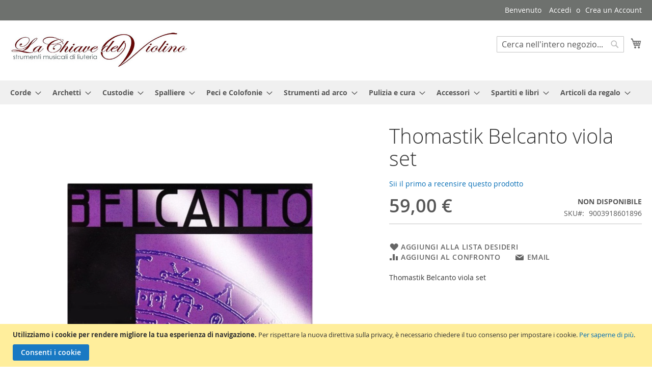

--- FILE ---
content_type: text/html; charset=UTF-8
request_url: https://www.lachiavedelviolino.it/thomastik-belcanto-viola-set.html
body_size: 18338
content:
<!doctype html>
<html lang="it">
    <head prefix="og: http://ogp.me/ns# fb: http://ogp.me/ns/fb# product: http://ogp.me/ns/product#">
        <script>
    var LOCALE = 'it\u002DIT';
    var BASE_URL = 'https\u003A\u002F\u002Fwww.lachiavedelviolino.it\u002F';
    var require = {
        'baseUrl': 'https\u003A\u002F\u002Fwww.lachiavedelviolino.it\u002Fstatic\u002Fversion1762073935\u002Ffrontend\u002FMagento\u002Fluma\u002Fit_IT'
    };</script>        <meta charset="utf-8"/>
<meta name="title" content="La chiave del violino Thomastik Belcanto viola set"/>
<meta name="description" content="Thomastik Belcanto viola set"/>
<meta name="keywords" content="violino, violoncello, contrabbasso, cello, strumenti ad arco, strumenti musicali, liuteria, liutaio, chitarra classica, corde violino, violin strings, corde violoncello, cello strings, corde viola, alto strings, dominant, thomastik, pirastro, savarez, corde contrabbasso, doublebass strings"/>
<meta name="robots" content="INDEX,FOLLOW"/>
<meta name="viewport" content="width=device-width, initial-scale=1"/>
<meta name="format-detection" content="telephone=no"/>
<title>La chiave del violino Thomastik Belcanto viola set</title>
<link  rel="stylesheet" type="text/css"  media="all" href="https://www.lachiavedelviolino.it/static/version1762073935/_cache/merged/5e47ef00abd57b9d4bf1adef9751e9a0.min.css" />
<link  rel="stylesheet" type="text/css"  media="screen and (min-width: 768px)" href="https://www.lachiavedelviolino.it/static/version1762073935/frontend/Magento/luma/it_IT/css/styles-l.min.css" />
<link  rel="stylesheet" type="text/css"  media="print" href="https://www.lachiavedelviolino.it/static/version1762073935/frontend/Magento/luma/it_IT/css/print.min.css" />
<script  type="text/javascript"  src="https://www.lachiavedelviolino.it/static/version1762073935/frontend/Magento/luma/it_IT/requirejs/require.js"></script>
<script  type="text/javascript"  src="https://www.lachiavedelviolino.it/static/version1762073935/frontend/Magento/luma/it_IT/js/bundle/bundle0.js"></script>
<script  type="text/javascript"  src="https://www.lachiavedelviolino.it/static/version1762073935/frontend/Magento/luma/it_IT/js/bundle/bundle1.js"></script>
<script  type="text/javascript"  src="https://www.lachiavedelviolino.it/static/version1762073935/frontend/Magento/luma/it_IT/js/bundle/bundle2.js"></script>
<script  type="text/javascript"  src="https://www.lachiavedelviolino.it/static/version1762073935/frontend/Magento/luma/it_IT/js/bundle/bundle3.js"></script>
<script  type="text/javascript"  src="https://www.lachiavedelviolino.it/static/version1762073935/frontend/Magento/luma/it_IT/js/bundle/bundle4.js"></script>
<script  type="text/javascript"  src="https://www.lachiavedelviolino.it/static/version1762073935/frontend/Magento/luma/it_IT/js/bundle/bundle5.js"></script>
<script  type="text/javascript"  src="https://www.lachiavedelviolino.it/static/version1762073935/frontend/Magento/luma/it_IT/js/bundle/bundle6.js"></script>
<script  type="text/javascript"  src="https://www.lachiavedelviolino.it/static/version1762073935/frontend/Magento/luma/it_IT/js/bundle/bundle7.js"></script>
<script  type="text/javascript"  src="https://www.lachiavedelviolino.it/static/version1762073935/frontend/Magento/luma/it_IT/mage/requirejs/static.js"></script>
<script  type="text/javascript"  src="https://www.lachiavedelviolino.it/static/version1762073935/frontend/Magento/luma/it_IT/mage/requirejs/mixins.js"></script>
<script  type="text/javascript"  src="https://www.lachiavedelviolino.it/static/version1762073935/frontend/Magento/luma/it_IT/requirejs-config.js"></script>
<link rel="preload" as="font" crossorigin="anonymous" href="https://www.lachiavedelviolino.it/static/version1762073935/frontend/Magento/luma/it_IT/fonts/opensans/light/opensans-300.woff2" />
<link rel="preload" as="font" crossorigin="anonymous" href="https://www.lachiavedelviolino.it/static/version1762073935/frontend/Magento/luma/it_IT/fonts/opensans/regular/opensans-400.woff2" />
<link rel="preload" as="font" crossorigin="anonymous" href="https://www.lachiavedelviolino.it/static/version1762073935/frontend/Magento/luma/it_IT/fonts/opensans/semibold/opensans-600.woff2" />
<link rel="preload" as="font" crossorigin="anonymous" href="https://www.lachiavedelviolino.it/static/version1762073935/frontend/Magento/luma/it_IT/fonts/opensans/bold/opensans-700.woff2" />
<link rel="preload" as="font" crossorigin="anonymous" href="https://www.lachiavedelviolino.it/static/version1762073935/frontend/Magento/luma/it_IT/fonts/Luma-Icons.woff2" />
<link  rel="icon" type="image/x-icon" href="https://www.lachiavedelviolino.it/media/favicon/stores/1/favicon.gif" />
<link  rel="shortcut icon" type="image/x-icon" href="https://www.lachiavedelviolino.it/media/favicon/stores/1/favicon.gif" />
            <script type="text/x-magento-init">
        {
            "*": {
                "Magento_PageCache/js/form-key-provider": {
                    "isPaginationCacheEnabled":
                        0                }
            }
        }
    </script>

<meta property="og:type" content="product" />
<meta property="og:title"
      content="Thomastik&#x20;Belcanto&#x20;viola&#x20;set" />
<meta property="og:image"
      content="https://www.lachiavedelviolino.it/media/catalog/product/cache/4b0d0839488a4483097d4a6a243d2c96/s/c/screenshot_2025-03-12_111958.png" />
<meta property="og:description"
      content="Thomastik&#x20;Belcanto&#x20;viola&#x20;set&#x20;" />
<meta property="og:url" content="https://www.lachiavedelviolino.it/thomastik-belcanto-viola-set.html" />
    <meta property="product:price:amount" content="59"/>
    <meta property="product:price:currency"
      content="EUR"/>
    </head>
    <body data-container="body"
          data-mage-init='{"loaderAjax": {}, "loader": { "icon": "https://www.lachiavedelviolino.it/static/version1762073935/frontend/Magento/luma/it_IT/images/loader-2.gif"}}'
        id="html-body" itemtype="http://schema.org/Product" itemscope="itemscope" class="catalog-product-view product-thomastik-belcanto-viola-set page-layout-1column">
        
<script type="text/x-magento-init">
    {
        "*": {
            "Magento_PageBuilder/js/widget-initializer": {
                "config": {"[data-content-type=\"slider\"][data-appearance=\"default\"]":{"Magento_PageBuilder\/js\/content-type\/slider\/appearance\/default\/widget":false},"[data-content-type=\"map\"]":{"Magento_PageBuilder\/js\/content-type\/map\/appearance\/default\/widget":false},"[data-content-type=\"row\"]":{"Magento_PageBuilder\/js\/content-type\/row\/appearance\/default\/widget":false},"[data-content-type=\"tabs\"]":{"Magento_PageBuilder\/js\/content-type\/tabs\/appearance\/default\/widget":false},"[data-content-type=\"slide\"]":{"Magento_PageBuilder\/js\/content-type\/slide\/appearance\/default\/widget":{"buttonSelector":".pagebuilder-slide-button","showOverlay":"hover","dataRole":"slide"}},"[data-content-type=\"banner\"]":{"Magento_PageBuilder\/js\/content-type\/banner\/appearance\/default\/widget":{"buttonSelector":".pagebuilder-banner-button","showOverlay":"hover","dataRole":"banner"}},"[data-content-type=\"buttons\"]":{"Magento_PageBuilder\/js\/content-type\/buttons\/appearance\/inline\/widget":false},"[data-content-type=\"products\"][data-appearance=\"carousel\"]":{"Magento_PageBuilder\/js\/content-type\/products\/appearance\/carousel\/widget":false}},
                "breakpoints": {"desktop":{"label":"Desktop","stage":true,"default":true,"class":"desktop-switcher","icon":"Magento_PageBuilder::css\/images\/switcher\/switcher-desktop.svg","conditions":{"min-width":"1024px"},"options":{"products":{"default":{"slidesToShow":"5"}}}},"tablet":{"conditions":{"max-width":"1024px","min-width":"768px"},"options":{"products":{"default":{"slidesToShow":"4"},"continuous":{"slidesToShow":"3"}}}},"mobile":{"label":"Mobile","stage":true,"class":"mobile-switcher","icon":"Magento_PageBuilder::css\/images\/switcher\/switcher-mobile.svg","media":"only screen and (max-width: 768px)","conditions":{"max-width":"768px","min-width":"640px"},"options":{"products":{"default":{"slidesToShow":"3"}}}},"mobile-small":{"conditions":{"max-width":"640px"},"options":{"products":{"default":{"slidesToShow":"2"},"continuous":{"slidesToShow":"1"}}}}}            }
        }
    }
</script>

<div class="cookie-status-message" id="cookie-status">
    The store will not work correctly when cookies are disabled.</div>
<script type="text&#x2F;javascript">document.querySelector("#cookie-status").style.display = "none";</script>
<script type="text/x-magento-init">
    {
        "*": {
            "cookieStatus": {}
        }
    }
</script>

<script type="text/x-magento-init">
    {
        "*": {
            "mage/cookies": {
                "expires": null,
                "path": "\u002F",
                "domain": ".www.lachiavedelviolino.it",
                "secure": false,
                "lifetime": "3600"
            }
        }
    }
</script>
    <noscript>
        <div class="message global noscript">
            <div class="content">
                <p>
                    <strong>I JavaScript sembrano essere disabilitati nel tuo browser.</strong>
                    <span>
                        Per una migliore esperienza sul nostro sito, assicurati di attivare i javascript nel tuo browser.                    </span>
                </p>
            </div>
        </div>
    </noscript>
    <div role="alertdialog"
         tabindex="-1"
         class="message global cookie"
         id="notice-cookie-block">
        <div role="document" class="content" tabindex="0">
            <p>
                <strong>Utilizziamo i cookie per rendere migliore la tua esperienza di navigazione.</strong>
                <span>Per rispettare la nuova direttiva sulla privacy, è necessario chiedere il tuo consenso per impostare i cookie.                </span>
                <a href="https://www.lachiavedelviolino.it/privacy-policy-cookie-restriction-mode/">Per saperne di più</a>.            </p>
            <div class="actions">
                <button id="btn-cookie-allow" class="action allow primary">
                    <span>Consenti i cookie</span>
                </button>
            </div>
        </div>
    </div>
    <script type="text&#x2F;javascript">    var elemBjEeWgVOArray = document.querySelectorAll('div#notice-cookie-block');
    if(elemBjEeWgVOArray.length !== 'undefined'){
        elemBjEeWgVOArray.forEach(function(element) {
            if (element) {
                element.style.display = 'none';

            }
        });
    }</script>    <script type="text/x-magento-init">
        {
            "#notice-cookie-block": {
                "cookieNotices": {
                    "cookieAllowButtonSelector": "#btn-cookie-allow",
                    "cookieName": "user_allowed_save_cookie",
                    "cookieValue": {"1":1},
                    "cookieLifetime": 31536000,
                    "noCookiesUrl": "https\u003A\u002F\u002Fwww.lachiavedelviolino.it\u002Fcookie\u002Findex\u002FnoCookies\u002F"
                }
            }
        }
    </script>

<script>
    window.cookiesConfig = window.cookiesConfig || {};
    window.cookiesConfig.secure = false;
</script><script>    require.config({
        map: {
            '*': {
                wysiwygAdapter: 'mage/adminhtml/wysiwyg/tiny_mce/tinymceAdapter'
            }
        }
    });</script><script>    require.config({
        paths: {
            googleMaps: 'https\u003A\u002F\u002Fmaps.googleapis.com\u002Fmaps\u002Fapi\u002Fjs\u003Fv\u003D3\u0026key\u003D'
        },
        config: {
            'Magento_PageBuilder/js/utils/map': {
                style: '',
            },
            'Magento_PageBuilder/js/content-type/map/preview': {
                apiKey: '',
                apiKeyErrorMessage: 'You\u0020must\u0020provide\u0020a\u0020valid\u0020\u003Ca\u0020href\u003D\u0027https\u003A\u002F\u002Fwww.lachiavedelviolino.it\u002Fadminhtml\u002Fsystem_config\u002Fedit\u002Fsection\u002Fcms\u002F\u0023cms_pagebuilder\u0027\u0020target\u003D\u0027_blank\u0027\u003EGoogle\u0020Maps\u0020API\u0020key\u003C\u002Fa\u003E\u0020to\u0020use\u0020a\u0020map.'
            },
            'Magento_PageBuilder/js/form/element/map': {
                apiKey: '',
                apiKeyErrorMessage: 'You\u0020must\u0020provide\u0020a\u0020valid\u0020\u003Ca\u0020href\u003D\u0027https\u003A\u002F\u002Fwww.lachiavedelviolino.it\u002Fadminhtml\u002Fsystem_config\u002Fedit\u002Fsection\u002Fcms\u002F\u0023cms_pagebuilder\u0027\u0020target\u003D\u0027_blank\u0027\u003EGoogle\u0020Maps\u0020API\u0020key\u003C\u002Fa\u003E\u0020to\u0020use\u0020a\u0020map.'
            },
        }
    });</script><script>
    require.config({
        shim: {
            'Magento_PageBuilder/js/utils/map': {
                deps: ['googleMaps']
            }
        }
    });</script><div class="page-wrapper"><header class="page-header"><div class="panel wrapper"><div class="panel header"><a class="action skip contentarea"
   href="#contentarea">
    <span>
        Salta al contenuto    </span>
</a>
<ul class="header links">    <li class="greet welcome" data-bind="scope: 'customer'">
        <!-- ko if: customer().fullname  -->
        <span class="logged-in"
              data-bind="text: new String('Benvenuto, %1!').
              replace('%1', customer().fullname)">
        </span>
        <!-- /ko -->
        <!-- ko ifnot: customer().fullname  -->
        <span class="not-logged-in"
              data-bind="text: 'Benvenuto'"></span>
                <!-- /ko -->
    </li>
        <script type="text/x-magento-init">
        {
            "*": {
                "Magento_Ui/js/core/app": {
                    "components": {
                        "customer": {
                            "component": "Magento_Customer/js/view/customer"
                        }
                    }
                }
            }
        }
    </script>
<li class="link authorization-link" data-label="o">
    <a href="https://www.lachiavedelviolino.it/customer/account/login/"        >Accedi</a>
</li>
<li><a href="https://www.lachiavedelviolino.it/customer/account/create/" id="idKd6f3QBB" >Crea un Account</a></li></ul></div></div><div class="header content"><span data-action="toggle-nav" class="action nav-toggle"><span>Toggle Nav</span></span>
<a
    class="logo"
    href="https://www.lachiavedelviolino.it/"
    title="La&#x20;Chiave&#x20;del&#x20;Violino"
    aria-label="store logo">
    <img src="https://www.lachiavedelviolino.it/media/logo/stores/1/violino.jpg"
         title="La&#x20;Chiave&#x20;del&#x20;Violino"
         alt="La&#x20;Chiave&#x20;del&#x20;Violino"
            width="350"            height="70"    />
</a>

<div data-block="minicart" class="minicart-wrapper">
    <a class="action showcart" href="https://www.lachiavedelviolino.it/checkout/cart/"
       data-bind="scope: 'minicart_content'">
        <span class="text">Carrello</span>
        <span class="counter qty empty"
              data-bind="css: { empty: !!getCartParam('summary_count') == false && !isLoading() },
               blockLoader: isLoading">
            <span class="counter-number">
                <!-- ko if: getCartParam('summary_count') -->
                <!-- ko text: getCartParam('summary_count').toLocaleString(window.LOCALE) --><!-- /ko -->
                <!-- /ko -->
            </span>
            <span class="counter-label">
            <!-- ko if: getCartParam('summary_count') -->
                <!-- ko text: getCartParam('summary_count').toLocaleString(window.LOCALE) --><!-- /ko -->
                <!-- ko i18n: 'items' --><!-- /ko -->
            <!-- /ko -->
            </span>
        </span>
    </a>
            <div class="block block-minicart"
             data-role="dropdownDialog"
             data-mage-init='{"dropdownDialog":{
                "appendTo":"[data-block=minicart]",
                "triggerTarget":".showcart",
                "timeout": "2000",
                "closeOnMouseLeave": false,
                "closeOnEscape": true,
                "triggerClass":"active",
                "parentClass":"active",
                "buttons":[]}}'>
            <div id="minicart-content-wrapper" data-bind="scope: 'minicart_content'">
                <!-- ko template: getTemplate() --><!-- /ko -->
            </div>
                    </div>
        <script>window.checkout = {"shoppingCartUrl":"https:\/\/www.lachiavedelviolino.it\/checkout\/cart\/","checkoutUrl":"https:\/\/www.lachiavedelviolino.it\/checkout\/","updateItemQtyUrl":"https:\/\/www.lachiavedelviolino.it\/checkout\/sidebar\/updateItemQty\/","removeItemUrl":"https:\/\/www.lachiavedelviolino.it\/checkout\/sidebar\/removeItem\/","imageTemplate":"Magento_Catalog\/product\/image_with_borders","baseUrl":"https:\/\/www.lachiavedelviolino.it\/","minicartMaxItemsVisible":3,"websiteId":"1","maxItemsToDisplay":10,"storeId":"1","storeGroupId":"1","agreementIds":["1"],"customerLoginUrl":"https:\/\/www.lachiavedelviolino.it\/customer\/account\/login\/","isRedirectRequired":false,"autocomplete":"off","captcha":{"user_login":{"isCaseSensitive":false,"imageHeight":50,"imageSrc":"","refreshUrl":"https:\/\/www.lachiavedelviolino.it\/captcha\/refresh\/","isRequired":false,"timestamp":1768717835}}}</script>    <script type="text/x-magento-init">
    {
        "[data-block='minicart']": {
            "Magento_Ui/js/core/app": {"components":{"minicart_content":{"children":{"subtotal.container":{"children":{"subtotal":{"children":{"subtotal.totals":{"config":{"display_cart_subtotal_incl_tax":0,"display_cart_subtotal_excl_tax":1,"template":"Magento_Tax\/checkout\/minicart\/subtotal\/totals"},"children":{"subtotal.totals.msrp":{"component":"Magento_Msrp\/js\/view\/checkout\/minicart\/subtotal\/totals","config":{"displayArea":"minicart-subtotal-hidden","template":"Magento_Msrp\/checkout\/minicart\/subtotal\/totals"}}},"component":"Magento_Tax\/js\/view\/checkout\/minicart\/subtotal\/totals"}},"component":"uiComponent","config":{"template":"Magento_Checkout\/minicart\/subtotal"}}},"component":"uiComponent","config":{"displayArea":"subtotalContainer"}},"item.renderer":{"component":"Magento_Checkout\/js\/view\/cart-item-renderer","config":{"displayArea":"defaultRenderer","template":"Magento_Checkout\/minicart\/item\/default"},"children":{"item.image":{"component":"Magento_Catalog\/js\/view\/image","config":{"template":"Magento_Catalog\/product\/image","displayArea":"itemImage"}},"checkout.cart.item.price.sidebar":{"component":"uiComponent","config":{"template":"Magento_Checkout\/minicart\/item\/price","displayArea":"priceSidebar"}}}},"extra_info":{"component":"uiComponent","config":{"displayArea":"extraInfo"}},"promotion":{"component":"uiComponent","config":{"displayArea":"promotion"}}},"config":{"itemRenderer":{"default":"defaultRenderer","simple":"defaultRenderer","virtual":"defaultRenderer"},"template":"Magento_Checkout\/minicart\/content"},"component":"Magento_Checkout\/js\/view\/minicart"}},"types":[]}        },
        "*": {
            "Magento_Ui/js/block-loader": "https\u003A\u002F\u002Fwww.lachiavedelviolino.it\u002Fstatic\u002Fversion1762073935\u002Ffrontend\u002FMagento\u002Fluma\u002Fit_IT\u002Fimages\u002Floader\u002D1.gif"
        }
    }
    </script>
</div>
<div class="block block-search">
    <div class="block block-title"><strong>Search</strong></div>
    <div class="block block-content">
        <form class="form minisearch" id="search_mini_form"
              action="https://www.lachiavedelviolino.it/catalogsearch/result/" method="get">
                        <div class="field search">
                <label class="label" for="search" data-role="minisearch-label">
                    <span>Search</span>
                </label>
                <div class="control">
                    <input id="search"
                           data-mage-init='{
                            "quickSearch": {
                                "formSelector": "#search_mini_form",
                                "url": "https://www.lachiavedelviolino.it/search/ajax/suggest/",
                                "destinationSelector": "#search_autocomplete",
                                "minSearchLength": "1"
                            }
                        }'
                           type="text"
                           name="q"
                           value=""
                           placeholder="Cerca&#x20;nell&#x27;intero&#x20;negozio..."
                           class="input-text"
                           maxlength="128"
                           role="combobox"
                           aria-haspopup="false"
                           aria-autocomplete="both"
                           autocomplete="off"
                           aria-expanded="false"/>
                    <div id="search_autocomplete" class="search-autocomplete"></div>
                    <div class="nested">
    <a class="action advanced" href="https://www.lachiavedelviolino.it/catalogsearch/advanced/" data-action="advanced-search">
        Ricerca avanzata    </a>
</div>
                </div>
            </div>
            <div class="actions">
                <button type="submit"
                        title="Search"
                        class="action search"
                        aria-label="Search"
                >
                    <span>Search</span>
                </button>
            </div>
        </form>
    </div>
</div>
<ul class="compare wrapper"><li class="item link compare" data-bind="scope: 'compareProducts'" data-role="compare-products-link">
    <a class="action compare no-display" title="Confronta&#x20;Prodotti"
       data-bind="attr: {'href': compareProducts().listUrl}, css: {'no-display': !compareProducts().count}"
    >
        Confronta Prodotti        <span class="counter qty" data-bind="text: compareProducts().countCaption"></span>
    </a>
</li>
<script type="text/x-magento-init">
{"[data-role=compare-products-link]": {"Magento_Ui/js/core/app": {"components":{"compareProducts":{"component":"Magento_Catalog\/js\/view\/compare-products"}}}}}
</script>
</ul></div></header>    <div class="sections nav-sections">
                <div class="section-items nav-sections-items"
             data-mage-init='{"tabs":{"openedState":"active"}}'>
                                            <div class="section-item-title nav-sections-item-title"
                     data-role="collapsible">
                    <a class="nav-sections-item-switch"
                       data-toggle="switch" href="#store.menu">
                        Menu                    </a>
                </div>
                <div class="section-item-content nav-sections-item-content"
                     id="store.menu"
                     data-role="content">
                    
<nav class="navigation" data-action="navigation">
    <ul data-mage-init='{"menu":{"responsive":true, "expanded":true, "position":{"my":"left top","at":"left bottom"}}}'>
        <li  class="level0 nav-1 category-item first level-top parent"><a href="https://www.lachiavedelviolino.it/corde.html"  class="level-top" ><span>Corde</span></a><ul class="level0 submenu"><li  class="level1 nav-1-1 category-item first parent"><a href="https://www.lachiavedelviolino.it/corde/corde-violino.html" ><span>Corde Violino</span></a><ul class="level1 submenu"><li  class="level2 nav-1-1-1 category-item first parent"><a href="https://www.lachiavedelviolino.it/corde/corde-violino/corelli-savarez.html" ><span>Corelli Savarez</span></a><ul class="level2 submenu"><li  class="level3 nav-1-1-1-1 category-item first"><a href="https://www.lachiavedelviolino.it/corde/corde-violino/corelli-savarez/alliance-vivace.html" ><span>Alliance vivace</span></a></li><li  class="level3 nav-1-1-1-2 category-item"><a href="https://www.lachiavedelviolino.it/corde/corde-violino/corelli-savarez/cantica.html" ><span>Cantiga</span></a></li><li  class="level3 nav-1-1-1-3 category-item last"><a href="https://www.lachiavedelviolino.it/corde/corde-violino/corelli-savarez/new-crystal.html" ><span>New Crystal</span></a></li></ul></li><li  class="level2 nav-1-1-2 category-item parent"><a href="https://www.lachiavedelviolino.it/corde/corde-violino/d-addario-kaplan.html" ><span>D&#039;Addario</span></a><ul class="level2 submenu"><li  class="level3 nav-1-1-2-1 category-item first"><a href="https://www.lachiavedelviolino.it/corde/corde-violino/d-addario-kaplan/helicore.html" ><span>Helicore</span></a></li><li  class="level3 nav-1-1-2-2 category-item"><a href="https://www.lachiavedelviolino.it/corde/corde-violino/d-addario-kaplan/amo.html" ><span>Kaplan Amo</span></a></li><li  class="level3 nav-1-1-2-3 category-item"><a href="https://www.lachiavedelviolino.it/corde/corde-violino/d-addario-kaplan/golden-spiral.html" ><span>Kaplan Golden Spiral</span></a></li><li  class="level3 nav-1-1-2-4 category-item"><a href="https://www.lachiavedelviolino.it/corde/corde-violino/d-addario-kaplan/vivo.html" ><span>Kaplan Vivo</span></a></li><li  class="level3 nav-1-1-2-5 category-item"><a href="https://www.lachiavedelviolino.it/corde/corde-violino/d-addario-kaplan/ns-electric-violin.html" ><span>NS electric violin</span></a></li><li  class="level3 nav-1-1-2-6 category-item"><a href="https://www.lachiavedelviolino.it/corde/corde-violino/d-addario-kaplan/prelude.html" ><span>Prelude</span></a></li><li  class="level3 nav-1-1-2-7 category-item"><a href="https://www.lachiavedelviolino.it/corde/corde-violino/d-addario-kaplan/proarte.html" ><span>ProArté</span></a></li><li  class="level3 nav-1-1-2-8 category-item last"><a href="https://www.lachiavedelviolino.it/corde/corde-violino/d-addario-kaplan/zyex.html" ><span>Zyex</span></a></li></ul></li><li  class="level2 nav-1-1-3 category-item"><a href="https://www.lachiavedelviolino.it/corde/corde-violino/dogal.html" ><span>Dogal</span></a></li><li  class="level2 nav-1-1-4 category-item"><a href="https://www.lachiavedelviolino.it/corde/corde-violino/hill.html" ><span>Hill</span></a></li><li  class="level2 nav-1-1-5 category-item"><a href="https://www.lachiavedelviolino.it/corde/corde-violino/jargar.html" ><span>Jargar</span></a></li><li  class="level2 nav-1-1-6 category-item parent"><a href="https://www.lachiavedelviolino.it/corde/corde-violino/larsen.html" ><span>Larsen</span></a><ul class="level2 submenu"><li  class="level3 nav-1-1-6-1 category-item first"><a href="https://www.lachiavedelviolino.it/corde/corde-violino/larsen/aurora.html" ><span>Aurora</span></a></li><li  class="level3 nav-1-1-6-2 category-item"><a href="https://www.lachiavedelviolino.it/corde/corde-violino/larsen/il-cannone.html" ><span>Il Cannone</span></a></li><li  class="level3 nav-1-1-6-3 category-item"><a href="https://www.lachiavedelviolino.it/corde/corde-violino/larsen/violin.html" ><span>Original</span></a></li><li  class="level3 nav-1-1-6-4 category-item"><a href="https://www.lachiavedelviolino.it/corde/corde-violino/larsen/tzigane.html" ><span>Tzigane</span></a></li><li  class="level3 nav-1-1-6-5 category-item last"><a href="https://www.lachiavedelviolino.it/corde/corde-violino/larsen/virtuoso.html" ><span>Virtuoso</span></a></li></ul></li><li  class="level2 nav-1-1-7 category-item parent"><a href="https://www.lachiavedelviolino.it/corde/corde-violino/pirastro.html" ><span>Pirastro</span></a><ul class="level2 submenu"><li  class="level3 nav-1-1-7-1 category-item first"><a href="https://www.lachiavedelviolino.it/corde/corde-violino/pirastro/aricore.html" ><span>Aricore</span></a></li><li  class="level3 nav-1-1-7-2 category-item"><a href="https://www.lachiavedelviolino.it/corde/corde-violino/pirastro/chorda.html" ><span>Chorda</span></a></li><li  class="level3 nav-1-1-7-3 category-item"><a href="https://www.lachiavedelviolino.it/corde/corde-violino/pirastro/chromcor.html" ><span>Chromcor</span></a></li><li  class="level3 nav-1-1-7-4 category-item"><a href="https://www.lachiavedelviolino.it/corde/corde-violino/pirastro/evah-pirazzi.html" ><span>Evah Pirazzi</span></a></li><li  class="level3 nav-1-1-7-5 category-item"><a href="https://www.lachiavedelviolino.it/corde/corde-violino/pirastro/evah-pirazzi-gold.html" ><span>Evah Pirazzi Gold</span></a></li><li  class="level3 nav-1-1-7-6 category-item"><a href="https://www.lachiavedelviolino.it/corde/corde-violino/pirastro/evah-pirazzi-neo.html" ><span>Evah Pirazzi Neo</span></a></li><li  class="level3 nav-1-1-7-7 category-item"><a href="https://www.lachiavedelviolino.it/corde/corde-violino/pirastro/eudoxa.html" ><span>Eudoxa</span></a></li><li  class="level3 nav-1-1-7-8 category-item"><a href="https://www.lachiavedelviolino.it/corde/corde-violino/pirastro/gold.html" ><span>Gold</span></a></li><li  class="level3 nav-1-1-7-9 category-item"><a href="https://www.lachiavedelviolino.it/corde/corde-violino/pirastro/obligato.html" ><span>Obligato</span></a></li><li  class="level3 nav-1-1-7-10 category-item"><a href="https://www.lachiavedelviolino.it/corde/corde-violino/pirastro/oliv.html" ><span>Oliv</span></a></li><li  class="level3 nav-1-1-7-11 category-item"><a href="https://www.lachiavedelviolino.it/corde/corde-violino/pirastro/oliv-stiff.html" ><span>Oliv Stiff</span></a></li><li  class="level3 nav-1-1-7-12 category-item"><a href="https://www.lachiavedelviolino.it/corde/corde-violino/pirastro/passione.html" ><span>Passione</span></a></li><li  class="level3 nav-1-1-7-13 category-item"><a href="https://www.lachiavedelviolino.it/corde/corde-violino/pirastro/passione-solo.html" ><span>Passione Solo</span></a></li><li  class="level3 nav-1-1-7-14 category-item"><a href="https://www.lachiavedelviolino.it/corde/corde-violino/pirastro/perpetual.html" ><span>Perpetual</span></a></li><li  class="level3 nav-1-1-7-15 category-item"><a href="https://www.lachiavedelviolino.it/corde/corde-violino/pirastro/perpetual-cadenza.html" ><span>Perpetual Cadenza</span></a></li><li  class="level3 nav-1-1-7-16 category-item"><a href="https://www.lachiavedelviolino.it/corde/corde-violino/pirastro/tonica.html" ><span>Tonica</span></a></li><li  class="level3 nav-1-1-7-17 category-item last"><a href="https://www.lachiavedelviolino.it/corde/corde-violino/pirastro/wondertone.html" ><span>Wondertone</span></a></li></ul></li><li  class="level2 nav-1-1-8 category-item parent"><a href="https://www.lachiavedelviolino.it/corde/corde-violino/thomastik.html" ><span>Thomastik</span></a><ul class="level2 submenu"><li  class="level3 nav-1-1-8-1 category-item first"><a href="https://www.lachiavedelviolino.it/corde/corde-violino/thomastik/alphayue.html" ><span>Alphayue</span></a></li><li  class="level3 nav-1-1-8-2 category-item"><a href="https://www.lachiavedelviolino.it/corde/corde-violino/thomastik/dominant.html" ><span>Dominant</span></a></li><li  class="level3 nav-1-1-8-3 category-item"><a href="https://www.lachiavedelviolino.it/corde/corde-violino/thomastik/dominant-pro.html" ><span>Dominant PRO</span></a></li><li  class="level3 nav-1-1-8-4 category-item"><a href="https://www.lachiavedelviolino.it/corde/corde-violino/thomastik/dynamo.html" ><span>Dynamo</span></a></li><li  class="level3 nav-1-1-8-5 category-item"><a href="https://www.lachiavedelviolino.it/corde/corde-violino/thomastik/infeld-blu.html" ><span>Infeld Blu</span></a></li><li  class="level3 nav-1-1-8-6 category-item"><a href="https://www.lachiavedelviolino.it/corde/corde-violino/thomastik/infeld-rosse.html" ><span>Infeld Rosse</span></a></li><li  class="level3 nav-1-1-8-7 category-item"><a href="https://www.lachiavedelviolino.it/corde/corde-violino/thomastik/peter-infeld.html" ><span>Peter Infeld</span></a></li><li  class="level3 nav-1-1-8-8 category-item"><a href="https://www.lachiavedelviolino.it/corde/corde-violino/thomastik/prazision.html" ><span>Präzision</span></a></li><li  class="level3 nav-1-1-8-9 category-item"><a href="https://www.lachiavedelviolino.it/corde/corde-violino/thomastik/spirit.html" ><span>Spirit</span></a></li><li  class="level3 nav-1-1-8-10 category-item"><a href="https://www.lachiavedelviolino.it/corde/corde-violino/thomastik/spirocore.html" ><span>Spirocore</span></a></li><li  class="level3 nav-1-1-8-11 category-item"><a href="https://www.lachiavedelviolino.it/corde/corde-violino/thomastik/vision.html" ><span>Vision</span></a></li><li  class="level3 nav-1-1-8-12 category-item"><a href="https://www.lachiavedelviolino.it/corde/corde-violino/thomastik/vision-solo.html" ><span>Vision Solo</span></a></li><li  class="level3 nav-1-1-8-13 category-item"><a href="https://www.lachiavedelviolino.it/corde/corde-violino/thomastik/vision-titaium-solo.html" ><span>Vision Titanium Solo</span></a></li><li  class="level3 nav-1-1-8-14 category-item"><a href="https://www.lachiavedelviolino.it/corde/corde-violino/thomastik/vision-titanium-orchestra.html" ><span>Vision Titanium Orchestra</span></a></li><li  class="level3 nav-1-1-8-15 category-item"><a href="https://www.lachiavedelviolino.it/corde/corde-violino/thomastik/rondo.html" ><span>Rondo</span></a></li><li  class="level3 nav-1-1-8-16 category-item last"><a href="https://www.lachiavedelviolino.it/corde/corde-violino/thomastik/rondo-gold.html" ><span>Rondo Gold</span></a></li></ul></li><li  class="level2 nav-1-1-9 category-item"><a href="https://www.lachiavedelviolino.it/corde/corde-violino/toro.html" ><span>Toro</span></a></li><li  class="level2 nav-1-1-10 category-item"><a href="https://www.lachiavedelviolino.it/corde/corde-violino/warchal.html" ><span>Warchal</span></a></li><li  class="level2 nav-1-1-11 category-item"><a href="https://www.lachiavedelviolino.it/corde/corde-violino/mi-speciali.html" ><span>Mi speciali</span></a></li><li  class="level2 nav-1-1-12 category-item last"><a href="https://www.lachiavedelviolino.it/corde/corde-violino/la-speciali.html" ><span>La speciali</span></a></li></ul></li><li  class="level1 nav-1-2 category-item parent"><a href="https://www.lachiavedelviolino.it/corde/corde-viola.html" ><span>Corde Viola</span></a><ul class="level1 submenu"><li  class="level2 nav-1-2-1 category-item first parent"><a href="https://www.lachiavedelviolino.it/corde/corde-viola/corelli-savarez.html" ><span>Corelli Savarez</span></a><ul class="level2 submenu"><li  class="level3 nav-1-2-1-1 category-item first"><a href="https://www.lachiavedelviolino.it/corde/corde-viola/corelli-savarez/cantiga.html" ><span>Cantiga</span></a></li><li  class="level3 nav-1-2-1-2 category-item last"><a href="https://www.lachiavedelviolino.it/corde/corde-viola/corelli-savarez/new-crystal.html" ><span>New Crystal</span></a></li></ul></li><li  class="level2 nav-1-2-2 category-item parent"><a href="https://www.lachiavedelviolino.it/corde/corde-viola/d-addario-kaplan.html" ><span>D&#039;Addario</span></a><ul class="level2 submenu"><li  class="level3 nav-1-2-2-1 category-item first"><a href="https://www.lachiavedelviolino.it/corde/corde-viola/d-addario-kaplan/ascente.html" ><span>Ascenté</span></a></li><li  class="level3 nav-1-2-2-2 category-item"><a href="https://www.lachiavedelviolino.it/corde/corde-viola/d-addario-kaplan/helicore.html" ><span>Helicore</span></a></li><li  class="level3 nav-1-2-2-3 category-item"><a href="https://www.lachiavedelviolino.it/corde/corde-viola/d-addario-kaplan/kaplan-amo.html" ><span>Kaplan Amo</span></a></li><li  class="level3 nav-1-2-2-4 category-item"><a href="https://www.lachiavedelviolino.it/corde/corde-viola/d-addario-kaplan/kaplan-forza.html" ><span>Kaplan Forza</span></a></li><li  class="level3 nav-1-2-2-5 category-item"><a href="https://www.lachiavedelviolino.it/corde/corde-viola/d-addario-kaplan/kaplan-vivo.html" ><span>Kaplan Vivo</span></a></li><li  class="level3 nav-1-2-2-6 category-item"><a href="https://www.lachiavedelviolino.it/corde/corde-viola/d-addario-kaplan/prelude.html" ><span>Prelude</span></a></li><li  class="level3 nav-1-2-2-7 category-item last"><a href="https://www.lachiavedelviolino.it/corde/corde-viola/d-addario-kaplan/proarte.html" ><span>ProArte</span></a></li></ul></li><li  class="level2 nav-1-2-3 category-item"><a href="https://www.lachiavedelviolino.it/corde/corde-viola/larsen.html" ><span>Larsen</span></a></li><li  class="level2 nav-1-2-4 category-item parent"><a href="https://www.lachiavedelviolino.it/corde/corde-viola/pirastro.html" ><span>Pirastro</span></a><ul class="level2 submenu"><li  class="level3 nav-1-2-4-1 category-item first"><a href="https://www.lachiavedelviolino.it/corde/corde-viola/pirastro/chorda.html" ><span>Chorda</span></a></li><li  class="level3 nav-1-2-4-2 category-item"><a href="https://www.lachiavedelviolino.it/corde/corde-viola/pirastro/eudoxa.html" ><span>Eudoxa</span></a></li><li  class="level3 nav-1-2-4-3 category-item"><a href="https://www.lachiavedelviolino.it/corde/corde-viola/pirastro/evah-pirazzi.html" ><span>Evah Pirazzi</span></a></li><li  class="level3 nav-1-2-4-4 category-item"><a href="https://www.lachiavedelviolino.it/corde/corde-viola/pirastro/evah-pirazzi-gold.html" ><span>Evah Pirazzi Gold</span></a></li><li  class="level3 nav-1-2-4-5 category-item"><a href="https://www.lachiavedelviolino.it/corde/corde-viola/pirastro/obligato.html" ><span>Obligato</span></a></li><li  class="level3 nav-1-2-4-6 category-item"><a href="https://www.lachiavedelviolino.it/corde/corde-viola/pirastro/oliv.html" ><span>Oliv</span></a></li><li  class="level3 nav-1-2-4-7 category-item"><a href="https://www.lachiavedelviolino.it/corde/corde-viola/pirastro/oliv-stiff.html" ><span>Oliv Stiff</span></a></li><li  class="level3 nav-1-2-4-8 category-item"><a href="https://www.lachiavedelviolino.it/corde/corde-viola/pirastro/passione.html" ><span>Passione</span></a></li><li  class="level3 nav-1-2-4-9 category-item last"><a href="https://www.lachiavedelviolino.it/corde/corde-viola/pirastro/tonica.html" ><span>Tonica</span></a></li></ul></li><li  class="level2 nav-1-2-5 category-item"><a href="https://www.lachiavedelviolino.it/corde/corde-viola/prim.html" ><span>Prim</span></a></li><li  class="level2 nav-1-2-6 category-item parent"><a href="https://www.lachiavedelviolino.it/corde/corde-viola/thomastik.html" ><span>Thomastik</span></a><ul class="level2 submenu"><li  class="level3 nav-1-2-6-1 category-item first"><a href="https://www.lachiavedelviolino.it/corde/corde-viola/thomastik/belcanto.html" ><span>Belcanto</span></a></li><li  class="level3 nav-1-2-6-2 category-item"><a href="https://www.lachiavedelviolino.it/corde/corde-viola/thomastik/dominant.html" ><span>Dominant</span></a></li><li  class="level3 nav-1-2-6-3 category-item"><a href="https://www.lachiavedelviolino.it/corde/corde-viola/thomastik/dominant-pro.html" ><span>Dominant PRO</span></a></li><li  class="level3 nav-1-2-6-4 category-item"><a href="https://www.lachiavedelviolino.it/corde/corde-viola/thomastik/rondo.html" ><span>Rondo</span></a></li><li  class="level3 nav-1-2-6-5 category-item"><a href="https://www.lachiavedelviolino.it/corde/corde-viola/thomastik/rondo-gold.html" ><span>Rondo Gold</span></a></li><li  class="level3 nav-1-2-6-6 category-item"><a href="https://www.lachiavedelviolino.it/corde/corde-viola/thomastik/spirocore.html" ><span>Spirocore</span></a></li><li  class="level3 nav-1-2-6-7 category-item"><a href="https://www.lachiavedelviolino.it/corde/corde-viola/thomastik/vision.html" ><span>Vision</span></a></li><li  class="level3 nav-1-2-6-8 category-item last"><a href="https://www.lachiavedelviolino.it/corde/corde-viola/thomastik/vision-solo.html" ><span>Vision Solo</span></a></li></ul></li><li  class="level2 nav-1-2-7 category-item"><a href="https://www.lachiavedelviolino.it/corde/corde-viola/toro.html" ><span>Toro</span></a></li><li  class="level2 nav-1-2-8 category-item last"><a href="https://www.lachiavedelviolino.it/corde/corde-viola/warchal.html" ><span>Warchal</span></a></li></ul></li><li  class="level1 nav-1-3 category-item parent"><a href="https://www.lachiavedelviolino.it/corde/corde-violoncello.html" ><span>Corde Violoncello</span></a><ul class="level1 submenu"><li  class="level2 nav-1-3-1 category-item first parent"><a href="https://www.lachiavedelviolino.it/corde/corde-violoncello/d-addario.html" ><span>D&#039;Addario</span></a><ul class="level2 submenu"><li  class="level3 nav-1-3-1-1 category-item first"><a href="https://www.lachiavedelviolino.it/corde/corde-violoncello/d-addario/helicore.html" ><span>Helicore</span></a></li><li  class="level3 nav-1-3-1-2 category-item"><a href="https://www.lachiavedelviolino.it/corde/corde-violoncello/d-addario/kaplan.html" ><span>Kaplan</span></a></li><li  class="level3 nav-1-3-1-3 category-item last"><a href="https://www.lachiavedelviolino.it/corde/corde-violoncello/d-addario/prelude.html" ><span>Prelude</span></a></li></ul></li><li  class="level2 nav-1-3-2 category-item parent"><a href="https://www.lachiavedelviolino.it/corde/corde-violoncello/jargar.html" ><span>Jargar</span></a><ul class="level2 submenu"><li  class="level3 nav-1-3-2-1 category-item first"><a href="https://www.lachiavedelviolino.it/corde/corde-violoncello/jargar/classic.html" ><span>Classic</span></a></li><li  class="level3 nav-1-3-2-2 category-item"><a href="https://www.lachiavedelviolino.it/corde/corde-violoncello/jargar/evoke.html" ><span>Evoke</span></a></li><li  class="level3 nav-1-3-2-3 category-item"><a href="https://www.lachiavedelviolino.it/corde/corde-violoncello/jargar/special.html" ><span>Special</span></a></li><li  class="level3 nav-1-3-2-4 category-item last"><a href="https://www.lachiavedelviolino.it/corde/corde-violoncello/jargar/superior.html" ><span>Superior</span></a></li></ul></li><li  class="level2 nav-1-3-3 category-item parent"><a href="https://www.lachiavedelviolino.it/corde/corde-violoncello/larsen.html" ><span>Larsen</span></a><ul class="level2 submenu"><li  class="level3 nav-1-3-3-1 category-item first"><a href="https://www.lachiavedelviolino.it/corde/corde-violoncello/larsen/aurora.html" ><span>Aurora</span></a></li><li  class="level3 nav-1-3-3-2 category-item"><a href="https://www.lachiavedelviolino.it/corde/corde-violoncello/larsen/il-cannone.html" ><span>Il Cannone</span></a></li><li  class="level3 nav-1-3-3-3 category-item"><a href="https://www.lachiavedelviolino.it/corde/corde-violoncello/larsen/magnacore.html" ><span>Magnacore</span></a></li><li  class="level3 nav-1-3-3-4 category-item"><a href="https://www.lachiavedelviolino.it/corde/corde-violoncello/larsen/original.html" ><span>Original</span></a></li><li  class="level3 nav-1-3-3-5 category-item last"><a href="https://www.lachiavedelviolino.it/corde/corde-violoncello/larsen/soloist.html" ><span>Soloist</span></a></li></ul></li><li  class="level2 nav-1-3-4 category-item parent"><a href="https://www.lachiavedelviolino.it/corde/corde-violoncello/pirastro.html" ><span>Pirastro</span></a><ul class="level2 submenu"><li  class="level3 nav-1-3-4-1 category-item first"><a href="https://www.lachiavedelviolino.it/corde/corde-violoncello/pirastro/chorda.html" ><span>Chorda</span></a></li><li  class="level3 nav-1-3-4-2 category-item"><a href="https://www.lachiavedelviolino.it/corde/corde-violoncello/pirastro/chromcor.html" ><span>Chromcor</span></a></li><li  class="level3 nav-1-3-4-3 category-item"><a href="https://www.lachiavedelviolino.it/corde/corde-violoncello/pirastro/evah-pirazzi.html" ><span>Evah Pirazzi</span></a></li><li  class="level3 nav-1-3-4-4 category-item"><a href="https://www.lachiavedelviolino.it/corde/corde-violoncello/pirastro/evah-pirazzi-gold.html" ><span>Evah Pirazzi Gold</span></a></li><li  class="level3 nav-1-3-4-5 category-item"><a href="https://www.lachiavedelviolino.it/corde/corde-violoncello/pirastro/flexocor-deluxe.html" ><span>Flexocor Deluxe</span></a></li><li  class="level3 nav-1-3-4-6 category-item"><a href="https://www.lachiavedelviolino.it/corde/corde-violoncello/pirastro/obligato.html" ><span>Obligato</span></a></li><li  class="level3 nav-1-3-4-7 category-item"><a href="https://www.lachiavedelviolino.it/corde/corde-violoncello/pirastro/permanent.html" ><span>Permanent</span></a></li><li  class="level3 nav-1-3-4-8 category-item parent"><a href="https://www.lachiavedelviolino.it/corde/corde-violoncello/pirastro/perpetual.html" ><span>Perpetual</span></a><ul class="level3 submenu"><li  class="level4 nav-1-3-4-8-1 category-item first"><a href="https://www.lachiavedelviolino.it/corde/corde-violoncello/pirastro/perpetual/cadenza.html" ><span>Cadenza</span></a></li><li  class="level4 nav-1-3-4-8-2 category-item"><a href="https://www.lachiavedelviolino.it/corde/corde-violoncello/pirastro/perpetual/edition.html" ><span>Edition</span></a></li><li  class="level4 nav-1-3-4-8-3 category-item"><a href="https://www.lachiavedelviolino.it/corde/corde-violoncello/pirastro/perpetual/medium.html" ><span>Medium</span></a></li><li  class="level4 nav-1-3-4-8-4 category-item last"><a href="https://www.lachiavedelviolino.it/corde/corde-violoncello/pirastro/perpetual/soloist.html" ><span>Soloist</span></a></li></ul></li><li  class="level3 nav-1-3-4-9 category-item last"><a href="https://www.lachiavedelviolino.it/corde/corde-violoncello/pirastro/passione.html" ><span>Passione</span></a></li></ul></li><li  class="level2 nav-1-3-5 category-item parent"><a href="https://www.lachiavedelviolino.it/corde/corde-violoncello/thomastik.html" ><span>Thomastik</span></a><ul class="level2 submenu"><li  class="level3 nav-1-3-5-1 category-item first"><a href="https://www.lachiavedelviolino.it/corde/corde-violoncello/thomastik/alphayue.html" ><span>Alphayue</span></a></li><li  class="level3 nav-1-3-5-2 category-item"><a href="https://www.lachiavedelviolino.it/corde/corde-violoncello/thomastik/dominant.html" ><span>Dominant</span></a></li><li  class="level3 nav-1-3-5-3 category-item"><a href="https://www.lachiavedelviolino.it/corde/corde-violoncello/thomastik/dominant-pro.html" ><span>Dominant PRO</span></a></li><li  class="level3 nav-1-3-5-4 category-item"><a href="https://www.lachiavedelviolino.it/corde/corde-violoncello/thomastik/peter-infeld.html" ><span>Peter Infeld</span></a></li><li  class="level3 nav-1-3-5-5 category-item"><a href="https://www.lachiavedelviolino.it/corde/corde-violoncello/thomastik/prazision.html" ><span>Präzision</span></a></li><li  class="level3 nav-1-3-5-6 category-item"><a href="https://www.lachiavedelviolino.it/corde/corde-violoncello/thomastik/rondo.html" ><span>Rondo</span></a></li><li  class="level3 nav-1-3-5-7 category-item"><a href="https://www.lachiavedelviolino.it/corde/corde-violoncello/thomastik/spirit.html" ><span>Spirit</span></a></li><li  class="level3 nav-1-3-5-8 category-item"><a href="https://www.lachiavedelviolino.it/corde/corde-violoncello/thomastik/spirocore.html" ><span>Spirocore</span></a></li><li  class="level3 nav-1-3-5-9 category-item"><a href="https://www.lachiavedelviolino.it/corde/corde-violoncello/thomastik/versum.html" ><span>Versum</span></a></li><li  class="level3 nav-1-3-5-10 category-item last"><a href="https://www.lachiavedelviolino.it/corde/corde-violoncello/thomastik/versum-solo.html" ><span>Versum Solo</span></a></li></ul></li><li  class="level2 nav-1-3-6 category-item last"><a href="https://www.lachiavedelviolino.it/corde/corde-violoncello/toro.html" ><span>Toro</span></a></li></ul></li><li  class="level1 nav-1-4 category-item parent"><a href="https://www.lachiavedelviolino.it/corde/corde-contrabasso.html" ><span>Corde Contrabbasso</span></a><ul class="level1 submenu"><li  class="level2 nav-1-4-1 category-item first"><a href="https://www.lachiavedelviolino.it/corde/corde-contrabasso/jargar.html" ><span>Jargar</span></a></li><li  class="level2 nav-1-4-2 category-item"><a href="https://www.lachiavedelviolino.it/corde/corde-contrabasso/pirastro.html" ><span>Pirastro</span></a></li><li  class="level2 nav-1-4-3 category-item last parent"><a href="https://www.lachiavedelviolino.it/corde/corde-contrabasso/thomastik.html" ><span>Thomastik</span></a><ul class="level2 submenu"><li  class="level3 nav-1-4-3-1 category-item first last"><a href="https://www.lachiavedelviolino.it/corde/corde-contrabasso/thomastik/spirocore.html" ><span>Spirocore</span></a></li></ul></li></ul></li><li  class="level1 nav-1-5 category-item parent"><a href="https://www.lachiavedelviolino.it/corde/corde-per-barocco.html" ><span>Corde per barocco</span></a><ul class="level1 submenu"><li  class="level2 nav-1-5-1 category-item first"><a href="https://www.lachiavedelviolino.it/corde/corde-per-barocco/corde-per-violino-barocco.html" ><span>Corde per violino barocco</span></a></li><li  class="level2 nav-1-5-2 category-item"><a href="https://www.lachiavedelviolino.it/corde/corde-per-barocco/corde-per-viola-barocca.html" ><span>Corde per viola barocca</span></a></li><li  class="level2 nav-1-5-3 category-item"><a href="https://www.lachiavedelviolino.it/corde/corde-per-barocco/corde-per-viola-d-amore.html" ><span>Corde per viola d&#039;amore</span></a></li><li  class="level2 nav-1-5-4 category-item"><a href="https://www.lachiavedelviolino.it/corde/corde-per-barocco/corde-per-violoncello-barocco.html" ><span>Corde per violoncello barocco</span></a></li><li  class="level2 nav-1-5-5 category-item last parent"><a href="https://www.lachiavedelviolino.it/corde/corde-per-barocco/corde-per-viola-da-gamba.html" ><span>Corde per viola da gamba</span></a><ul class="level2 submenu"><li  class="level3 nav-1-5-5-1 category-item first"><a href="https://www.lachiavedelviolino.it/corde/corde-per-barocco/corde-per-viola-da-gamba/pardessus.html" ><span>Pardessus</span></a></li><li  class="level3 nav-1-5-5-2 category-item"><a href="https://www.lachiavedelviolino.it/corde/corde-per-barocco/corde-per-viola-da-gamba/soprano.html" ><span>Soprano</span></a></li><li  class="level3 nav-1-5-5-3 category-item"><a href="https://www.lachiavedelviolino.it/corde/corde-per-barocco/corde-per-viola-da-gamba/tenore.html" ><span>Tenore</span></a></li><li  class="level3 nav-1-5-5-4 category-item last"><a href="https://www.lachiavedelviolino.it/corde/corde-per-barocco/corde-per-viola-da-gamba/basso.html" ><span>Basso</span></a></li></ul></li></ul></li><li  class="level1 nav-1-6 category-item"><a href="https://www.lachiavedelviolino.it/corde/corde-per-violini-piccoli.html" ><span>Corde per Violini Piccoli</span></a></li><li  class="level1 nav-1-7 category-item"><a href="https://www.lachiavedelviolino.it/corde/corde-per-violoncelli-piccoli.html" ><span>Corde per Violoncelli piccoli</span></a></li><li  class="level1 nav-1-8 category-item"><a href="https://www.lachiavedelviolino.it/corde/corde-per-strumenti-elettrici.html" ><span>Corde per strumenti elettrici</span></a></li><li  class="level1 nav-1-9 category-item last"><a href="https://www.lachiavedelviolino.it/corde/corde-per-mandolino.html" ><span>Corde per mandolino</span></a></li></ul></li><li  class="level0 nav-2 category-item level-top parent"><a href="https://www.lachiavedelviolino.it/archetti.html"  class="level-top" ><span>Archetti</span></a><ul class="level0 submenu"><li  class="level1 nav-2-1 category-item first"><a href="https://www.lachiavedelviolino.it/archetti/archetti-certificati-vegan.html" ><span>Archetti certificati Vegan</span></a></li><li  class="level1 nav-2-2 category-item parent"><a href="https://www.lachiavedelviolino.it/archetti/violino.html" ><span>Violino</span></a><ul class="level1 submenu"><li  class="level2 nav-2-2-1 category-item first"><a href="https://www.lachiavedelviolino.it/archetti/violino/arcus.html" ><span>ARCUS carbonio</span></a></li><li  class="level2 nav-2-2-2 category-item"><a href="https://www.lachiavedelviolino.it/archetti/violino/ary-france.html" ><span>Ary France</span></a></li><li  class="level2 nav-2-2-3 category-item"><a href="https://www.lachiavedelviolino.it/archetti/violino/carbonio.html" ><span>Carbonio</span></a></li><li  class="level2 nav-2-2-4 category-item"><a href="https://www.lachiavedelviolino.it/archetti/violino/codabow.html" ><span>Codabow</span></a></li><li  class="level2 nav-2-2-5 category-item"><a href="https://www.lachiavedelviolino.it/archetti/violino/legno.html" ><span>Legno</span></a></li><li  class="level2 nav-2-2-6 category-item last"><a href="https://www.lachiavedelviolino.it/archetti/violino/violino-barocco.html" ><span>Violino barocco</span></a></li></ul></li><li  class="level1 nav-2-3 category-item parent"><a href="https://www.lachiavedelviolino.it/archetti/viola.html" ><span>Viola</span></a><ul class="level1 submenu"><li  class="level2 nav-2-3-1 category-item first"><a href="https://www.lachiavedelviolino.it/archetti/viola/ary-france.html" ><span>Ary France</span></a></li><li  class="level2 nav-2-3-2 category-item"><a href="https://www.lachiavedelviolino.it/archetti/viola/carbonio.html" ><span>Carbonio</span></a></li><li  class="level2 nav-2-3-3 category-item"><a href="https://www.lachiavedelviolino.it/archetti/viola/legno.html" ><span>Legno</span></a></li><li  class="level2 nav-2-3-4 category-item last"><a href="https://www.lachiavedelviolino.it/archetti/viola/viola-barocca.html" ><span>Viola barocca</span></a></li></ul></li><li  class="level1 nav-2-4 category-item parent"><a href="https://www.lachiavedelviolino.it/archetti/violoncello.html" ><span>Violoncello</span></a><ul class="level1 submenu"><li  class="level2 nav-2-4-1 category-item first"><a href="https://www.lachiavedelviolino.it/archetti/violoncello/arcus-carbonio.html" ><span>ARCUS carbonio</span></a></li><li  class="level2 nav-2-4-2 category-item"><a href="https://www.lachiavedelviolino.it/archetti/violoncello/ary-france.html" ><span>Ary France</span></a></li><li  class="level2 nav-2-4-3 category-item"><a href="https://www.lachiavedelviolino.it/archetti/violoncello/carbonio.html" ><span>Carbonio</span></a></li><li  class="level2 nav-2-4-4 category-item"><a href="https://www.lachiavedelviolino.it/archetti/violoncello/conrad-goetz.html" ><span>Conrad Goetz</span></a></li><li  class="level2 nav-2-4-5 category-item"><a href="https://www.lachiavedelviolino.it/archetti/violoncello/legno.html" ><span>Legno</span></a></li><li  class="level2 nav-2-4-6 category-item last"><a href="https://www.lachiavedelviolino.it/archetti/violoncello/violoncello-barocco.html" ><span>Violoncello barocco</span></a></li></ul></li><li  class="level1 nav-2-5 category-item parent"><a href="https://www.lachiavedelviolino.it/archetti/contrabbasso.html" ><span>Contrabbasso</span></a><ul class="level1 submenu"><li  class="level2 nav-2-5-1 category-item first"><a href="https://www.lachiavedelviolino.it/archetti/contrabbasso/modello-francese.html" ><span>Modello francese</span></a></li><li  class="level2 nav-2-5-2 category-item last"><a href="https://www.lachiavedelviolino.it/archetti/contrabbasso/modello-tedesco.html" ><span>Modello tedesco</span></a></li></ul></li><li  class="level1 nav-2-6 category-item"><a href="https://www.lachiavedelviolino.it/archetti/archetti-barocchi.html" ><span>Archetti barocchi</span></a></li><li  class="level1 nav-2-7 category-item"><a href="https://www.lachiavedelviolino.it/archetti/accessori-per-archetti.html" ><span>Accessori per archetti</span></a></li><li  class="level1 nav-2-8 category-item last"><a href="https://www.lachiavedelviolino.it/archetti/arcus-archetti-in-carbonio.html" ><span>ARCUS archetti in carbonio</span></a></li></ul></li><li  class="level0 nav-3 category-item level-top parent"><a href="https://www.lachiavedelviolino.it/custodie.html"  class="level-top" ><span>Custodie</span></a><ul class="level0 submenu"><li  class="level1 nav-3-1 category-item first parent"><a href="https://www.lachiavedelviolino.it/custodie/custodie-per-violino.html" ><span>Custodie per Violino</span></a><ul class="level1 submenu"><li  class="level2 nav-3-1-1 category-item first"><a href="https://www.lachiavedelviolino.it/custodie/custodie-per-violino/custodie-per-violino-da-aereo.html" ><span>Da aereo</span></a></li><li  class="level2 nav-3-1-2 category-item"><a href="https://www.lachiavedelviolino.it/custodie/custodie-per-violino/sagomate.html" ><span>Sagomate</span></a></li><li  class="level2 nav-3-1-3 category-item last"><a href="https://www.lachiavedelviolino.it/custodie/custodie-per-violino/rettangolari.html" ><span>Rettangolari</span></a></li></ul></li><li  class="level1 nav-3-2 category-item"><a href="https://www.lachiavedelviolino.it/custodie/custodie-per-viola.html" ><span>Custodie per Viola</span></a></li><li  class="level1 nav-3-3 category-item"><a href="https://www.lachiavedelviolino.it/custodie/custodie-per-contrabbasso.html" ><span>Custodie per Contrabbasso</span></a></li><li  class="level1 nav-3-4 category-item"><a href="https://www.lachiavedelviolino.it/custodie/custodie-per-violoncello.html" ><span>Custodie per Violoncello</span></a></li><li  class="level1 nav-3-5 category-item"><a href="https://www.lachiavedelviolino.it/custodie/custodie-maurizio-riboni.html" ><span>Custodie Maurizio RIBONI</span></a></li><li  class="level1 nav-3-6 category-item"><a href="https://www.lachiavedelviolino.it/custodie/custodie-per-piu-strumenti.html" ><span>Custodie per più strumenti</span></a></li><li  class="level1 nav-3-7 category-item"><a href="https://www.lachiavedelviolino.it/custodie/custodie-per-archetti.html" ><span>Custodie per archetti</span></a></li><li  class="level1 nav-3-8 category-item last parent"><a href="https://www.lachiavedelviolino.it/custodie/accessori-per-custodie.html" ><span>Accessori per custodie</span></a><ul class="level1 submenu"><li  class="level2 nav-3-8-1 category-item first"><a href="https://www.lachiavedelviolino.it/custodie/accessori-per-custodie/sacchetti-protettivi.html" ><span>Sacchetti protettivi</span></a></li><li  class="level2 nav-3-8-2 category-item last"><a href="https://www.lachiavedelviolino.it/custodie/accessori-per-custodie/altri-accessori.html" ><span>Altri accessori</span></a></li></ul></li></ul></li><li  class="level0 nav-4 category-item level-top parent"><a href="https://www.lachiavedelviolino.it/spalliere.html"  class="level-top" ><span>Spalliere</span></a><ul class="level0 submenu"><li  class="level1 nav-4-1 category-item first"><a href="https://www.lachiavedelviolino.it/spalliere/spalliere-per-violino.html" ><span>Spalliere per Violino</span></a></li><li  class="level1 nav-4-2 category-item"><a href="https://www.lachiavedelviolino.it/spalliere/spalliere-per-viola.html" ><span>Spalliere per Viola</span></a></li><li  class="level1 nav-4-3 category-item"><a href="https://www.lachiavedelviolino.it/spalliere/cuscino.html" ><span>Cuscini</span></a></li><li  class="level1 nav-4-4 category-item last"><a href="https://www.lachiavedelviolino.it/spalliere/accessori-per-spalliere.html" ><span>Accessori per spalliere</span></a></li></ul></li><li  class="level0 nav-5 category-item level-top parent"><a href="https://www.lachiavedelviolino.it/peci-e-colofonie.html"  class="level-top" ><span>Peci e Colofonie</span></a><ul class="level0 submenu"><li  class="level1 nav-5-1 category-item first parent"><a href="https://www.lachiavedelviolino.it/peci-e-colofonie/chiare.html" ><span>Chiare</span></a><ul class="level1 submenu"><li  class="level2 nav-5-1-1 category-item first"><a href="https://www.lachiavedelviolino.it/peci-e-colofonie/chiare/violino.html" ><span>Violino</span></a></li><li  class="level2 nav-5-1-2 category-item"><a href="https://www.lachiavedelviolino.it/peci-e-colofonie/chiare/viola.html" ><span>Viola</span></a></li><li  class="level2 nav-5-1-3 category-item"><a href="https://www.lachiavedelviolino.it/peci-e-colofonie/chiare/violoncello.html" ><span>Violoncello</span></a></li><li  class="level2 nav-5-1-4 category-item last"><a href="https://www.lachiavedelviolino.it/peci-e-colofonie/chiare/contrabbasso.html" ><span>Contrabbasso</span></a></li></ul></li><li  class="level1 nav-5-2 category-item parent"><a href="https://www.lachiavedelviolino.it/peci-e-colofonie/scure.html" ><span>Scure</span></a><ul class="level1 submenu"><li  class="level2 nav-5-2-1 category-item first"><a href="https://www.lachiavedelviolino.it/peci-e-colofonie/scure/violino.html" ><span>Violino</span></a></li><li  class="level2 nav-5-2-2 category-item"><a href="https://www.lachiavedelviolino.it/peci-e-colofonie/scure/viola.html" ><span>Viola</span></a></li><li  class="level2 nav-5-2-3 category-item"><a href="https://www.lachiavedelviolino.it/peci-e-colofonie/scure/violoncello.html" ><span>Violoncello</span></a></li><li  class="level2 nav-5-2-4 category-item last"><a href="https://www.lachiavedelviolino.it/peci-e-colofonie/scure/contrabbasso.html" ><span>Contrabbasso</span></a></li></ul></li><li  class="level1 nav-5-3 category-item"><a href="https://www.lachiavedelviolino.it/peci-e-colofonie/anallergiche.html" ><span>Anallergiche</span></a></li><li  class="level1 nav-5-4 category-item parent"><a href="https://www.lachiavedelviolino.it/peci-e-colofonie/violino.html" ><span>Violino</span></a><ul class="level1 submenu"><li  class="level2 nav-5-4-1 category-item first"><a href="https://www.lachiavedelviolino.it/peci-e-colofonie/violino/chiare.html" ><span>Chiare</span></a></li><li  class="level2 nav-5-4-2 category-item last"><a href="https://www.lachiavedelviolino.it/peci-e-colofonie/violino/scure.html" ><span>Scure</span></a></li></ul></li><li  class="level1 nav-5-5 category-item parent"><a href="https://www.lachiavedelviolino.it/peci-e-colofonie/viola.html" ><span>Viola</span></a><ul class="level1 submenu"><li  class="level2 nav-5-5-1 category-item first"><a href="https://www.lachiavedelviolino.it/peci-e-colofonie/viola/chiare.html" ><span>Chiare</span></a></li><li  class="level2 nav-5-5-2 category-item last"><a href="https://www.lachiavedelviolino.it/peci-e-colofonie/viola/scure.html" ><span>Scure</span></a></li></ul></li><li  class="level1 nav-5-6 category-item parent"><a href="https://www.lachiavedelviolino.it/peci-e-colofonie/violoncello.html" ><span>Violoncello</span></a><ul class="level1 submenu"><li  class="level2 nav-5-6-1 category-item first"><a href="https://www.lachiavedelviolino.it/peci-e-colofonie/violoncello/chiare.html" ><span>Chiare</span></a></li><li  class="level2 nav-5-6-2 category-item last"><a href="https://www.lachiavedelviolino.it/peci-e-colofonie/violoncello/scure.html" ><span>Scure</span></a></li></ul></li><li  class="level1 nav-5-7 category-item last parent"><a href="https://www.lachiavedelviolino.it/peci-e-colofonie/contrabbasso.html" ><span>Contrabbasso</span></a><ul class="level1 submenu"><li  class="level2 nav-5-7-1 category-item first"><a href="https://www.lachiavedelviolino.it/peci-e-colofonie/contrabbasso/chiare.html" ><span>Chiare</span></a></li><li  class="level2 nav-5-7-2 category-item last"><a href="https://www.lachiavedelviolino.it/peci-e-colofonie/contrabbasso/scure.html" ><span>Scure</span></a></li></ul></li></ul></li><li  class="level0 nav-6 category-item level-top parent"><a href="https://www.lachiavedelviolino.it/strumenti-ad-arco.html"  class="level-top" ><span>Strumenti ad arco</span></a><ul class="level0 submenu"><li  class="level1 nav-6-1 category-item first parent"><a href="https://www.lachiavedelviolino.it/strumenti-ad-arco/violini.html" ><span>Violini</span></a><ul class="level1 submenu"><li  class="level2 nav-6-1-1 category-item first"><a href="https://www.lachiavedelviolino.it/strumenti-ad-arco/violini/violini-set-completi.html" ><span>Violini - set completo</span></a></li><li  class="level2 nav-6-1-2 category-item last"><a href="https://www.lachiavedelviolino.it/strumenti-ad-arco/violini/violino-solo-strumento.html" ><span>Violini - solo strumento</span></a></li></ul></li><li  class="level1 nav-6-2 category-item parent"><a href="https://www.lachiavedelviolino.it/strumenti-ad-arco/viole.html" ><span>Viole</span></a><ul class="level1 submenu"><li  class="level2 nav-6-2-1 category-item first"><a href="https://www.lachiavedelviolino.it/strumenti-ad-arco/viole/viole-set-completo.html" ><span>Viole - set completo</span></a></li><li  class="level2 nav-6-2-2 category-item last"><a href="https://www.lachiavedelviolino.it/strumenti-ad-arco/viole/viole-solo-strumento.html" ><span>Viole - solo strumento</span></a></li></ul></li><li  class="level1 nav-6-3 category-item parent"><a href="https://www.lachiavedelviolino.it/strumenti-ad-arco/violoncelli.html" ><span>Violoncelli</span></a><ul class="level1 submenu"><li  class="level2 nav-6-3-1 category-item first"><a href="https://www.lachiavedelviolino.it/strumenti-ad-arco/violoncelli/violoncelli-set-completo.html" ><span>Violoncelli - set completo</span></a></li><li  class="level2 nav-6-3-2 category-item last"><a href="https://www.lachiavedelviolino.it/strumenti-ad-arco/violoncelli/strumenti.html" ><span>Violoncelli - strumento solo</span></a></li></ul></li><li  class="level1 nav-6-4 category-item"><a href="https://www.lachiavedelviolino.it/strumenti-ad-arco/contrabbassi.html" ><span>Contrabbassi</span></a></li><li  class="level1 nav-6-5 category-item parent"><a href="https://www.lachiavedelviolino.it/strumenti-ad-arco/strumenti-elettrici.html" ><span>Strumenti elettrici</span></a><ul class="level1 submenu"><li  class="level2 nav-6-5-1 category-item first"><a href="https://www.lachiavedelviolino.it/strumenti-ad-arco/strumenti-elettrici/violini-elettrici.html" ><span>Violini</span></a></li><li  class="level2 nav-6-5-2 category-item"><a href="https://www.lachiavedelviolino.it/strumenti-ad-arco/strumenti-elettrici/amplificatori.html" ><span>Controller e amplificatori</span></a></li><li  class="level2 nav-6-5-3 category-item"><a href="https://www.lachiavedelviolino.it/strumenti-ad-arco/strumenti-elettrici/violoncelli.html" ><span>Violoncelli</span></a></li><li  class="level2 nav-6-5-4 category-item last"><a href="https://www.lachiavedelviolino.it/strumenti-ad-arco/strumenti-elettrici/pickup-e-microfoni.html" ><span>Pickup e microfoni</span></a></li></ul></li><li  class="level1 nav-6-6 category-item last"><a href="https://www.lachiavedelviolino.it/strumenti-ad-arco/strumenti-barocchi.html" ><span>Strumenti barocchi</span></a></li></ul></li><li  class="level0 nav-7 category-item level-top parent"><a href="https://www.lachiavedelviolino.it/pulizia-e-cura.html"  class="level-top" ><span>Pulizia e cura</span></a><ul class="level0 submenu"><li  class="level1 nav-7-1 category-item first"><a href="https://www.lachiavedelviolino.it/pulizia-e-cura/polish.html" ><span>Polish</span></a></li><li  class="level1 nav-7-2 category-item"><a href="https://www.lachiavedelviolino.it/pulizia-e-cura/pasta-per-piroli.html" ><span>Pasta per piroli</span></a></li><li  class="level1 nav-7-3 category-item"><a href="https://www.lachiavedelviolino.it/pulizia-e-cura/panni-per-la-pulizia.html" ><span>Panni per la pulizia</span></a></li><li  class="level1 nav-7-4 category-item last"><a href="https://www.lachiavedelviolino.it/pulizia-e-cura/grasso-per-archetti.html" ><span>Grasso per archetti</span></a></li></ul></li><li  class="level0 nav-8 category-item level-top parent"><a href="https://www.lachiavedelviolino.it/accessori.html"  class="level-top" ><span>Accessori</span></a><ul class="level0 submenu"><li  class="level1 nav-8-1 category-item first parent"><a href="https://www.lachiavedelviolino.it/accessori/violino.html" ><span>Mentoniere e loro accessori</span></a><ul class="level1 submenu"><li  class="level2 nav-8-1-1 category-item first parent"><a href="https://www.lachiavedelviolino.it/accessori/violino/mentoniere.html" ><span>Violino</span></a><ul class="level2 submenu"><li  class="level3 nav-8-1-1-1 category-item first"><a href="https://www.lachiavedelviolino.it/accessori/violino/mentoniere/centrali.html" ><span>Centrali</span></a></li><li  class="level3 nav-8-1-1-2 category-item last"><a href="https://www.lachiavedelviolino.it/accessori/violino/mentoniere/laterali.html" ><span>Laterali</span></a></li></ul></li><li  class="level2 nav-8-1-2 category-item parent"><a href="https://www.lachiavedelviolino.it/accessori/violino/viola.html" ><span>Viola</span></a><ul class="level2 submenu"><li  class="level3 nav-8-1-2-1 category-item first"><a href="https://www.lachiavedelviolino.it/accessori/violino/viola/centrali.html" ><span>Centrali</span></a></li><li  class="level3 nav-8-1-2-2 category-item last"><a href="https://www.lachiavedelviolino.it/accessori/violino/viola/laterali.html" ><span>Laterali</span></a></li></ul></li><li  class="level2 nav-8-1-3 category-item last"><a href="https://www.lachiavedelviolino.it/accessori/violino/accessori-per-mentoniere.html" ><span>Accessori per mentoniere</span></a></li></ul></li><li  class="level1 nav-8-2 category-item parent"><a href="https://www.lachiavedelviolino.it/accessori/viola.html" ><span>Cordiere e laccetti</span></a><ul class="level1 submenu"><li  class="level2 nav-8-2-1 category-item first"><a href="https://www.lachiavedelviolino.it/accessori/viola/mentoniere.html" ><span>Violino</span></a></li><li  class="level2 nav-8-2-2 category-item"><a href="https://www.lachiavedelviolino.it/accessori/viola/accessori-per-mentoniere.html" ><span>Viola</span></a></li><li  class="level2 nav-8-2-3 category-item"><a href="https://www.lachiavedelviolino.it/accessori/viola/viola.html" ><span>Violoncello</span></a></li><li  class="level2 nav-8-2-4 category-item"><a href="https://www.lachiavedelviolino.it/accessori/viola/contrabbasso.html" ><span>Contrabbasso</span></a></li><li  class="level2 nav-8-2-5 category-item last"><a href="https://www.lachiavedelviolino.it/accessori/viola/laccetti.html" ><span>Laccetti per cordiere</span></a></li></ul></li><li  class="level1 nav-8-3 category-item parent"><a href="https://www.lachiavedelviolino.it/accessori/violoncello.html" ><span>Tiracantini</span></a><ul class="level1 submenu"><li  class="level2 nav-8-3-1 category-item first"><a href="https://www.lachiavedelviolino.it/accessori/violoncello/elimina-lupo.html" ><span>Violino</span></a></li><li  class="level2 nav-8-3-2 category-item"><a href="https://www.lachiavedelviolino.it/accessori/violoncello/fermapuntale.html" ><span>Viola</span></a></li><li  class="level2 nav-8-3-3 category-item last"><a href="https://www.lachiavedelviolino.it/accessori/violoncello/sordine.html" ><span>Violoncello</span></a></li></ul></li><li  class="level1 nav-8-4 category-item parent"><a href="https://www.lachiavedelviolino.it/accessori/piroli.html" ><span>Piroli</span></a><ul class="level1 submenu"><li  class="level2 nav-8-4-1 category-item first"><a href="https://www.lachiavedelviolino.it/accessori/piroli/violino.html" ><span>Violino</span></a></li><li  class="level2 nav-8-4-2 category-item"><a href="https://www.lachiavedelviolino.it/accessori/piroli/viola.html" ><span>Viola</span></a></li><li  class="level2 nav-8-4-3 category-item last"><a href="https://www.lachiavedelviolino.it/accessori/piroli/violoncello.html" ><span>Violoncello</span></a></li></ul></li><li  class="level1 nav-8-5 category-item parent"><a href="https://www.lachiavedelviolino.it/accessori/sordine.html" ><span>Sordine</span></a><ul class="level1 submenu"><li  class="level2 nav-8-5-1 category-item first"><a href="https://www.lachiavedelviolino.it/accessori/sordine/violino.html" ><span>Violino</span></a></li><li  class="level2 nav-8-5-2 category-item"><a href="https://www.lachiavedelviolino.it/accessori/sordine/viola.html" ><span>Viola</span></a></li><li  class="level2 nav-8-5-3 category-item"><a href="https://www.lachiavedelviolino.it/accessori/sordine/violoncello.html" ><span>Violoncello</span></a></li><li  class="level2 nav-8-5-4 category-item last"><a href="https://www.lachiavedelviolino.it/accessori/sordine/contrabbasso.html" ><span>Contrabbasso</span></a></li></ul></li><li  class="level1 nav-8-6 category-item parent"><a href="https://www.lachiavedelviolino.it/accessori/contrabbasso.html" ><span>Elimina lupo</span></a><ul class="level1 submenu"><li  class="level2 nav-8-6-1 category-item first"><a href="https://www.lachiavedelviolino.it/accessori/contrabbasso/violino-e-viola.html" ><span>Violino e viola</span></a></li><li  class="level2 nav-8-6-2 category-item last"><a href="https://www.lachiavedelviolino.it/accessori/contrabbasso/violoncello.html" ><span>Violoncello</span></a></li></ul></li><li  class="level1 nav-8-7 category-item parent"><a href="https://www.lachiavedelviolino.it/accessori/accessori-vari.html" ><span>Leggii e loro accessori</span></a><ul class="level1 submenu"><li  class="level2 nav-8-7-1 category-item first"><a href="https://www.lachiavedelviolino.it/accessori/accessori-vari/leggii.html" ><span>Leggii</span></a></li><li  class="level2 nav-8-7-2 category-item last"><a href="https://www.lachiavedelviolino.it/accessori/accessori-vari/accessori-per-leggii.html" ><span>Accessori per leggii</span></a></li></ul></li><li  class="level1 nav-8-8 category-item parent"><a href="https://www.lachiavedelviolino.it/accessori/metronomi.html" ><span>Metronomi e accordatori</span></a><ul class="level1 submenu"><li  class="level2 nav-8-8-1 category-item first"><a href="https://www.lachiavedelviolino.it/accessori/metronomi/metronomi.html" ><span>Metronomi</span></a></li><li  class="level2 nav-8-8-2 category-item last"><a href="https://www.lachiavedelviolino.it/accessori/metronomi/accordatori.html" ><span>Accordatori</span></a></li></ul></li><li  class="level1 nav-8-9 category-item parent"><a href="https://www.lachiavedelviolino.it/accessori/puntali-e-reggipuntali.html" ><span>Puntali e reggipuntali</span></a><ul class="level1 submenu"><li  class="level2 nav-8-9-1 category-item first"><a href="https://www.lachiavedelviolino.it/accessori/puntali-e-reggipuntali/violoncello.html" ><span>Violoncello</span></a></li><li  class="level2 nav-8-9-2 category-item last"><a href="https://www.lachiavedelviolino.it/accessori/puntali-e-reggipuntali/contrabbasso.html" ><span>Contrabbasso</span></a></li></ul></li><li  class="level1 nav-8-10 category-item parent"><a href="https://www.lachiavedelviolino.it/accessori/supporti-per-strumenti.html" ><span>Supporti per strumenti</span></a><ul class="level1 submenu"><li  class="level2 nav-8-10-1 category-item first"><a href="https://www.lachiavedelviolino.it/accessori/supporti-per-strumenti/violino-e-viola.html" ><span>Violino e viola</span></a></li><li  class="level2 nav-8-10-2 category-item"><a href="https://www.lachiavedelviolino.it/accessori/supporti-per-strumenti/violoncello.html" ><span>Violoncello</span></a></li><li  class="level2 nav-8-10-3 category-item last"><a href="https://www.lachiavedelviolino.it/accessori/supporti-per-strumenti/contrabbasso.html" ><span>Contrabbasso</span></a></li></ul></li><li  class="level1 nav-8-11 category-item"><a href="https://www.lachiavedelviolino.it/accessori/umidificatori.html" ><span>Umidificatori</span></a></li><li  class="level1 nav-8-12 category-item"><a href="https://www.lachiavedelviolino.it/accessori/accessori-didattici.html" ><span>Accessori didattici</span></a></li><li  class="level1 nav-8-13 category-item parent"><a href="https://www.lachiavedelviolino.it/accessori/amplificazione.html" ><span>Accessori per strumenti elettrici</span></a><ul class="level1 submenu"><li  class="level2 nav-8-13-1 category-item first"><a href="https://www.lachiavedelviolino.it/accessori/amplificazione/amplificazione.html" ><span>Pedaliere, controller e amplificatori</span></a></li><li  class="level2 nav-8-13-2 category-item last"><a href="https://www.lachiavedelviolino.it/accessori/amplificazione/pickup-e-microfoni.html" ><span>Pickup e microfoni</span></a></li></ul></li><li  class="level1 nav-8-14 category-item last parent"><a href="https://www.lachiavedelviolino.it/accessori/accessori-per-liutai.html" ><span>Accessori per liutai</span></a><ul class="level1 submenu"><li  class="level2 nav-8-14-1 category-item first"><a href="https://www.lachiavedelviolino.it/accessori/accessori-per-liutai/utensili-per-liuteria.html" ><span>Utensili per liuteria</span></a></li><li  class="level2 nav-8-14-2 category-item last parent"><a href="https://www.lachiavedelviolino.it/accessori/accessori-per-liutai/ponticelli-e-legni-per-liuteria.html" ><span>Ponticelli e legni per liuteria</span></a><ul class="level2 submenu"><li  class="level3 nav-8-14-2-1 category-item first"><a href="https://www.lachiavedelviolino.it/accessori/accessori-per-liutai/ponticelli-e-legni-per-liuteria/violino.html" ><span>Violino</span></a></li><li  class="level3 nav-8-14-2-2 category-item"><a href="https://www.lachiavedelviolino.it/accessori/accessori-per-liutai/ponticelli-e-legni-per-liuteria/viola.html" ><span>Viola</span></a></li><li  class="level3 nav-8-14-2-3 category-item"><a href="https://www.lachiavedelviolino.it/accessori/accessori-per-liutai/ponticelli-e-legni-per-liuteria/violoncello.html" ><span>Violoncello</span></a></li><li  class="level3 nav-8-14-2-4 category-item last"><a href="https://www.lachiavedelviolino.it/accessori/accessori-per-liutai/ponticelli-e-legni-per-liuteria/ponticelli-per-viola-da-gamba.html" ><span>Ponticelli per altri strumenti ad arco</span></a></li></ul></li></ul></li></ul></li><li  class="level0 nav-9 category-item level-top parent"><a href="https://www.lachiavedelviolino.it/spartiti-e-libri.html"  class="level-top" ><span>Spartiti e libri</span></a><ul class="level0 submenu"><li  class="level1 nav-9-1 category-item first parent"><a href="https://www.lachiavedelviolino.it/spartiti-e-libri/spartiti.html" ><span>Spartiti</span></a><ul class="level1 submenu"><li  class="level2 nav-9-1-1 category-item first parent"><a href="https://www.lachiavedelviolino.it/spartiti-e-libri/spartiti/violino.html" ><span>Violino</span></a><ul class="level2 submenu"><li  class="level3 nav-9-1-1-1 category-item first"><a href="https://www.lachiavedelviolino.it/spartiti-e-libri/spartiti/violino/metodi-per-violino.html" ><span>Metodi per violino</span></a></li><li  class="level3 nav-9-1-1-2 category-item"><a href="https://www.lachiavedelviolino.it/spartiti-e-libri/spartiti/violino/violino-solo.html" ><span>Violino Solo</span></a></li><li  class="level3 nav-9-1-1-3 category-item last"><a href="https://www.lachiavedelviolino.it/spartiti-e-libri/spartiti/violino/violino-e-pianoforte.html" ><span>Violino e pianoforte</span></a></li></ul></li><li  class="level2 nav-9-1-2 category-item parent"><a href="https://www.lachiavedelviolino.it/spartiti-e-libri/spartiti/violoncello.html" ><span>Violoncello</span></a><ul class="level2 submenu"><li  class="level3 nav-9-1-2-1 category-item first"><a href="https://www.lachiavedelviolino.it/spartiti-e-libri/spartiti/violoncello/violoncello-solo.html" ><span>Violoncello Solo</span></a></li><li  class="level3 nav-9-1-2-2 category-item last"><a href="https://www.lachiavedelviolino.it/spartiti-e-libri/spartiti/violoncello/violoncello-e-pianoforte.html" ><span>Violoncello e pianoforte</span></a></li></ul></li><li  class="level2 nav-9-1-3 category-item parent"><a href="https://www.lachiavedelviolino.it/spartiti-e-libri/spartiti/pianoforte.html" ><span>Pianoforte</span></a><ul class="level2 submenu"><li  class="level3 nav-9-1-3-1 category-item first"><a href="https://www.lachiavedelviolino.it/spartiti-e-libri/spartiti/pianoforte/piano-solo.html" ><span>Piano solo</span></a></li><li  class="level3 nav-9-1-3-2 category-item last"><a href="https://www.lachiavedelviolino.it/spartiti-e-libri/spartiti/pianoforte/pianoforte-e-orchestra.html" ><span>Pianoforte e orchestra</span></a></li></ul></li><li  class="level2 nav-9-1-4 category-item last"><a href="https://www.lachiavedelviolino.it/spartiti-e-libri/spartiti/altri-strumenti.html" ><span>Altri strumenti</span></a></li></ul></li><li  class="level1 nav-9-2 category-item last"><a href="https://www.lachiavedelviolino.it/spartiti-e-libri/libri.html" ><span>Libri</span></a></li></ul></li><li  class="level0 nav-10 category-item last level-top parent"><a href="https://www.lachiavedelviolino.it/articoli-da-regalo.html"  class="level-top" ><span>Articoli da regalo</span></a><ul class="level0 submenu"><li  class="level1 nav-10-1 category-item first"><a href="https://www.lachiavedelviolino.it/articoli-da-regalo/per-bere.html" ><span>Per bere</span></a></li><li  class="level1 nav-10-2 category-item"><a href="https://www.lachiavedelviolino.it/articoli-da-regalo/t-shirt-e-calzini.html" ><span>Per vestirsi</span></a></li><li  class="level1 nav-10-3 category-item parent"><a href="https://www.lachiavedelviolino.it/articoli-da-regalo/accessori-da-indossare.html" ><span>Per bellezza</span></a><ul class="level1 submenu"><li  class="level2 nav-10-3-1 category-item first"><a href="https://www.lachiavedelviolino.it/articoli-da-regalo/accessori-da-indossare/accessori.html" ><span>Accessori</span></a></li><li  class="level2 nav-10-3-2 category-item"><a href="https://www.lachiavedelviolino.it/articoli-da-regalo/accessori-da-indossare/bigiotteria.html" ><span>Bigiotteria</span></a></li><li  class="level2 nav-10-3-3 category-item last"><a href="https://www.lachiavedelviolino.it/articoli-da-regalo/accessori-da-indossare/borse-e-astucci.html" ><span>Borse  e astucci</span></a></li></ul></li><li  class="level1 nav-10-4 category-item"><a href="https://www.lachiavedelviolino.it/articoli-da-regalo/per-la-cucina.html" ><span>Per la cucina</span></a></li><li  class="level1 nav-10-5 category-item"><a href="https://www.lachiavedelviolino.it/articoli-da-regalo/per-il-bagno.html" ><span>Per il bagno</span></a></li><li  class="level1 nav-10-6 category-item"><a href="https://www.lachiavedelviolino.it/articoli-da-regalo/giochi.html" ><span>Per divertirsi</span></a></li><li  class="level1 nav-10-7 category-item last"><a href="https://www.lachiavedelviolino.it/articoli-da-regalo/per-la-casa.html" ><span>Per la casa</span></a></li></ul></li>            </ul>
</nav>
                </div>
                                            <div class="section-item-title nav-sections-item-title"
                     data-role="collapsible">
                    <a class="nav-sections-item-switch"
                       data-toggle="switch" href="#store.links">
                        Account                    </a>
                </div>
                <div class="section-item-content nav-sections-item-content"
                     id="store.links"
                     data-role="content">
                    <!-- Account links -->                </div>
                                    </div>
    </div>
<div class="breadcrumbs"></div>
<script type="text/x-magento-init">
    {
        ".breadcrumbs": {
            "breadcrumbs": {"categoryUrlSuffix":".html","useCategoryPathInUrl":0,"product":"Thomastik Belcanto viola set"}        }
    }
</script>
<main id="maincontent" class="page-main"><a id="contentarea" tabindex="-1"></a>
<div class="page messages"><div data-placeholder="messages"></div>
<div data-bind="scope: 'messages'">
    <!-- ko if: cookieMessages && cookieMessages.length > 0 -->
    <div aria-atomic="true" role="alert" data-bind="foreach: { data: cookieMessages, as: 'message' }" class="messages">
        <div data-bind="attr: {
            class: 'message-' + message.type + ' ' + message.type + ' message',
            'data-ui-id': 'message-' + message.type
        }">
            <div data-bind="html: $parent.prepareMessageForHtml(message.text)"></div>
        </div>
    </div>
    <!-- /ko -->

    <!-- ko if: messages().messages && messages().messages.length > 0 -->
    <div aria-atomic="true" role="alert" class="messages" data-bind="foreach: {
        data: messages().messages, as: 'message'
    }">
        <div data-bind="attr: {
            class: 'message-' + message.type + ' ' + message.type + ' message',
            'data-ui-id': 'message-' + message.type
        }">
            <div data-bind="html: $parent.prepareMessageForHtml(message.text)"></div>
        </div>
    </div>
    <!-- /ko -->
</div>
<script type="text/x-magento-init">
    {
        "*": {
            "Magento_Ui/js/core/app": {
                "components": {
                        "messages": {
                            "component": "Magento_Theme/js/view/messages"
                        }
                    }
                }
            }
    }
</script>
</div><div class="columns"><div class="column main"><div class="product-info-main"><div class="page-title-wrapper&#x20;product">
    <h1 class="page-title"
                >
        <span class="base" data-ui-id="page-title-wrapper" itemprop="name">Thomastik Belcanto viola set</span>    </h1>
    </div>
    <div class="product-reviews-summary empty">
        <div class="reviews-actions">
            <a class="action add" href="https://www.lachiavedelviolino.it/thomastik-belcanto-viola-set.html#review-form">
                Sii il primo a recensire questo prodotto            </a>
        </div>
    </div>
<div class="product-info-price"><div class="price-box price-final_price" data-role="priceBox" data-product-id="277" data-price-box="product-id-277">
    

<span class="price-container price-final_price&#x20;tax&#x20;weee"
         itemprop="offers" itemscope itemtype="http://schema.org/Offer">
        <span  id="product-price-277"                data-price-amount="59"
        data-price-type="finalPrice"
        class="price-wrapper "
    ><span class="price">59,00 €</span></span>
                <meta itemprop="price" content="59" />
        <meta itemprop="priceCurrency" content="EUR" />
    </span>

</div><div class="product-info-stock-sku">
            <div class="stock unavailable" title="Disponibilita&#x27;">
            <span>Non Disponibile</span>
        </div>
    
<div class="product attribute sku">
            <strong class="type">SKU</strong>
        <div class="value" itemprop="sku">9003918601896</div>
</div>
</div></div>

<div class="product-add-form">
    <form data-product-sku="9003918601896"
          action="https://www.lachiavedelviolino.it/checkout/cart/add/uenc/aHR0cHM6Ly93d3cubGFjaGlhdmVkZWx2aW9saW5vLml0L3Rob21hc3Rpay1iZWxjYW50by12aW9sYS1zZXQuaHRtbA~~/product/277/" method="post"
          id="product_addtocart_form">
        <input type="hidden" name="product" value="277" />
        <input type="hidden" name="selected_configurable_option" value="" />
        <input type="hidden" name="related_product" id="related-products-field" value="" />
        <input type="hidden" name="item"  value="277" />
        <input name="form_key" type="hidden" value="K8qiF4GxP0wKfUJA" />                            <script type="text/x-magento-init">
    {
        "#product_addtocart_form": {
            "Magento_Catalog/js/validate-product": {}
        }
    }
</script>
        
                    </form>
</div>

<script type="text/x-magento-init">
    {
        "[data-role=priceBox][data-price-box=product-id-277]": {
            "priceBox": {
                "priceConfig":  {"productId":"277","priceFormat":{"pattern":"%s\u00a0\u20ac","precision":2,"requiredPrecision":2,"decimalSymbol":",","groupSymbol":".","groupLength":3,"integerRequired":false},"tierPrices":[]}            }
        }
    }
</script>
<div class="product-social-links"><div class="product-addto-links" data-role="add-to-links">
        <a href="#"
       class="action towishlist"
       data-post='{"action":"https:\/\/www.lachiavedelviolino.it\/wishlist\/index\/add\/","data":{"product":277,"uenc":"aHR0cHM6Ly93d3cubGFjaGlhdmVkZWx2aW9saW5vLml0L3Rob21hc3Rpay1iZWxjYW50by12aW9sYS1zZXQuaHRtbA~~"}}'
       data-action="add-to-wishlist"><span>Aggiungi alla lista desideri</span></a>
<script type="text/x-magento-init">
    {
        "body": {
            "addToWishlist": {"productType":"simple"}        }
    }
</script>

<a href="#" data-post='{"action":"https:\/\/www.lachiavedelviolino.it\/catalog\/product_compare\/add\/","data":{"product":"277","uenc":"aHR0cHM6Ly93d3cubGFjaGlhdmVkZWx2aW9saW5vLml0L3Rob21hc3Rpay1iZWxjYW50by12aW9sYS1zZXQuaHRtbA~~"}}'
        data-role="add-to-links"
        class="action tocompare"><span>Aggiungi al confronto</span></a>

</div>
    <a href="https://www.lachiavedelviolino.it/sendfriend/product/send/id/277/"
       class="action mailto friend"><span>Email</span></a>
</div>
<div class="product attribute overview">
        <div class="value" itemprop="description">Thomastik Belcanto viola set </div>
</div>
</div><div class="product media"><a id="gallery-prev-area" tabindex="-1"></a>
<div class="action-skip-wrapper"><a class="action skip gallery-next-area"
   href="#gallery-next-area">
    <span>
        Vai alla fine della galleria di immagini    </span>
</a>
</div>

<div class="gallery-placeholder _block-content-loading" data-gallery-role="gallery-placeholder">
    <img
        alt="main product photo"
        class="gallery-placeholder__image"
        src="https://www.lachiavedelviolino.it/media/catalog/product/cache/93e9275c8d575dc2ea1615f75fe8dffb/s/c/screenshot_2025-03-12_111958.png"
    />
</div>

<script type="text/x-magento-init">
    {
        "[data-gallery-role=gallery-placeholder]": {
            "mage/gallery/gallery": {
                "mixins":["magnifier/magnify"],
                "magnifierOpts": {"fullscreenzoom":"20","top":"","left":"","width":"","height":"","eventType":"hover","enabled":false,"mode":"outside"},
                "data": [{"thumb":"https:\/\/www.lachiavedelviolino.it\/media\/catalog\/product\/cache\/71159a3b6830d841ddeadc7a66f08532\/s\/c\/screenshot_2025-03-12_111958.png","img":"https:\/\/www.lachiavedelviolino.it\/media\/catalog\/product\/cache\/93e9275c8d575dc2ea1615f75fe8dffb\/s\/c\/screenshot_2025-03-12_111958.png","full":"https:\/\/www.lachiavedelviolino.it\/media\/catalog\/product\/cache\/04f39f7ba687ca5b79f5581f22baa510\/s\/c\/screenshot_2025-03-12_111958.png","caption":"Thomastik Belcanto viola set","position":"2","isMain":true,"type":"image","videoUrl":null}],
                "options": {"nav":"thumbs","loop":true,"keyboard":true,"arrows":true,"allowfullscreen":true,"showCaption":false,"width":700,"thumbwidth":88,"thumbheight":110,"height":700,"transitionduration":500,"transition":"slide","navarrows":true,"navtype":"slides","navdir":"horizontal"},
                "fullscreen": {"nav":"thumbs","loop":true,"navdir":"horizontal","navarrows":false,"navtype":"slides","arrows":true,"showCaption":false,"transitionduration":500,"transition":"slide"},
                 "breakpoints": {"mobile":{"conditions":{"max-width":"768px"},"options":{"options":{"nav":"dots"}}}}            }
        }
    }
</script>
<script type="text/x-magento-init">
    {
        "[data-gallery-role=gallery-placeholder]": {
            "Magento_ProductVideo/js/fotorama-add-video-events": {
                "videoData": [{"mediaType":"image","videoUrl":null,"isBase":true}],
                "videoSettings": [{"playIfBase":"0","showRelated":"0","videoAutoRestart":"0"}],
                "optionsVideoData": []            }
        }
    }
</script>
<div class="action-skip-wrapper"><a class="action skip gallery-prev-area"
   href="#gallery-prev-area">
    <span>
        Vai all&#039;inizio della galleria di immagini    </span>
</a>
</div><a id="gallery-next-area" tabindex="-1"></a>
</div>    <div class="product info detailed">
                <div class="product data items" data-mage-init='{"tabs":{"openedState":"active"}}'>
                                                        <div class="data item title active"
                     data-role="collapsible" id="tab-label-description">
                    <a class="data switch"
                       tabindex="-1"
                       data-toggle="trigger"
                       href="#description"
                       id="tab-label-description-title">
                        Details                    </a>
                </div>
                <div class="data item content"
                     aria-labelledby="tab-label-description-title"
                     id="description" data-role="content">
                    
<div class="product attribute description">
        <div class="value" >Thomastik Belcanto viola set</div>
</div>
                </div>
                                                                            <div class="data item title "
                     data-role="collapsible" id="tab-label-additional">
                    <a class="data switch"
                       tabindex="-1"
                       data-toggle="trigger"
                       href="#additional"
                       id="tab-label-additional-title">
                        Maggiori Informazioni                    </a>
                </div>
                <div class="data item content"
                     aria-labelledby="tab-label-additional-title"
                     id="additional" data-role="content">
                        <div class="additional-attributes-wrapper table-wrapper">
        <table class="data table additional-attributes" id="product-attribute-specs-table">
            <caption class="table-caption">Maggiori Informazioni</caption>
            <tbody>
                            <tr>
                    <th class="col label" scope="row">Cod. Articolo</th>
                    <td class="col data" data-th="Cod.&#x20;Articolo">BC200</td>
                </tr>
                            <tr>
                    <th class="col label" scope="row">shipping_weight</th>
                    <td class="col data" data-th="shipping_weight">0.500000</td>
                </tr>
                            <tr>
                    <th class="col label" scope="row">Produttore</th>
                    <td class="col data" data-th="Produttore">Thomastik</td>
                </tr>
                        </tbody>
        </table>
    </div>
                </div>
                <script type="text&#x2F;javascript">    var elemOYdXH10mArray = document.querySelectorAll('#additional');
    if(elemOYdXH10mArray.length !== 'undefined'){
        elemOYdXH10mArray.forEach(function(element) {
            if (element) {
                element.style.display = 'none';

            }
        });
    }</script>                                                            <div class="data item title "
                     data-role="collapsible" id="tab-label-reviews">
                    <a class="data switch"
                       tabindex="-1"
                       data-toggle="trigger"
                       href="#reviews"
                       id="tab-label-reviews-title">
                        Recensioni                    </a>
                </div>
                <div class="data item content"
                     aria-labelledby="tab-label-reviews-title"
                     id="reviews" data-role="content">
                    <div id="product-review-container" data-role="product-review"></div>
<div class="block review-add">
    <div class="block-title"><strong>Scrivi la tua recensione</strong></div>
<div class="block-content">
<form action="https://www.lachiavedelviolino.it/review/product/post/id/277/" class="review-form" method="post" id="review-form" data-role="product-review-form" data-bind="scope: 'review-form'">
    <input name="form_key" type="hidden" value="K8qiF4GxP0wKfUJA" />    <div
    class="field-recaptcha"
    id="recaptcha-f979c2ff515d921c34af9bd2aee8ef076b719d03-container"
    data-bind="scope:'recaptcha-f979c2ff515d921c34af9bd2aee8ef076b719d03'"
>
    <!-- ko template: getTemplate() --><!-- /ko -->
</div>

<script type="text/x-magento-init">
{
    "#recaptcha-f979c2ff515d921c34af9bd2aee8ef076b719d03-container": {
        "Magento_Ui/js/core/app": {"components":{"recaptcha-f979c2ff515d921c34af9bd2aee8ef076b719d03":{"settings":{"rendering":{"sitekey":"6Lf_TbYZAAAAACzkALQOhQEtl8Q4ijELTCs4mUnR","size":"normal","theme":"light","hl":""},"invisible":false},"component":"Magento_ReCaptchaFrontendUi\/js\/reCaptcha","reCaptchaId":"recaptcha-f979c2ff515d921c34af9bd2aee8ef076b719d03"}}}    }
}
</script>
    <fieldset class="fieldset review-fieldset" data-hasrequired="&#x2A;&#x20;Campi&#x20;obbligatori">
        <legend class="legend review-legend"><span>Stai recensendo:</span><strong>Thomastik Belcanto viola set</strong></legend><br />
                <div class="field review-field-nickname required">
            <label for="nickname_field" class="label"><span>Nickname</span></label>
            <div class="control">
                <input type="text" name="nickname" id="nickname_field" class="input-text" data-validate="{required:true}" data-bind="value: nickname()" />
            </div>
        </div>
        <div class="field review-field-summary required">
            <label for="summary_field" class="label"><span>Riepilogo</span></label>
            <div class="control">
                <input type="text" name="title" id="summary_field" class="input-text" data-validate="{required:true}" data-bind="value: review().title" />
            </div>
        </div>
        <div class="field review-field-text required">
            <label for="review_field" class="label"><span>Recensione</span></label>
            <div class="control">
                <textarea name="detail" id="review_field" cols="5" rows="3" data-validate="{required:true}" data-bind="value: review().detail"></textarea>
            </div>
        </div>
    </fieldset>
    <div class="actions-toolbar review-form-actions">
        <div class="primary actions-primary">
            <button type="submit" class="action submit primary"><span>Invia recensione</span></button>
        </div>
    </div>
</form>
<script type="text/x-magento-init">
{
    "[data-role=product-review-form]": {
        "Magento_Ui/js/core/app": {"components":{"review-form":{"component":"Magento_Review\/js\/view\/review"}}}    },
    "#review-form": {
        "Magento_Review/js/error-placement": {},
        "Magento_Review/js/validate-review": {},
        "Magento_Review/js/submit-review": {}
    }
}
</script>
</div>
</div>

<script type="text/x-magento-init">
    {
        "*": {
            "Magento_Review/js/process-reviews": {
                "productReviewUrl": "https\u003A\u002F\u002Fwww.lachiavedelviolino.it\u002Freview\u002Fproduct\u002FlistAjax\u002Fid\u002F277\u002F",
                "reviewsTabSelector": "#tab-label-reviews"
            }
        }
    }
</script>
                </div>
                <script type="text&#x2F;javascript">    var elemWlMEb6cdArray = document.querySelectorAll('#reviews');
    if(elemWlMEb6cdArray.length !== 'undefined'){
        elemWlMEb6cdArray.forEach(function(element) {
            if (element) {
                element.style.display = 'none';

            }
        });
    }</script>                                    </div>
    </div>
<input name="form_key" type="hidden" value="K8qiF4GxP0wKfUJA" /><div id="authenticationPopup" data-bind="scope:'authenticationPopup', style: {display: 'none'}">
        <script>window.authenticationPopup = {"autocomplete":"off","customerRegisterUrl":"https:\/\/www.lachiavedelviolino.it\/customer\/account\/create\/","customerForgotPasswordUrl":"https:\/\/www.lachiavedelviolino.it\/customer\/account\/forgotpassword\/","baseUrl":"https:\/\/www.lachiavedelviolino.it\/","customerLoginUrl":"https:\/\/www.lachiavedelviolino.it\/customer\/ajax\/login\/"}</script>    <!-- ko template: getTemplate() --><!-- /ko -->
        <script type="text/x-magento-init">
        {
            "#authenticationPopup": {
                "Magento_Ui/js/core/app": {"components":{"authenticationPopup":{"component":"Magento_Customer\/js\/view\/authentication-popup","children":{"messages":{"component":"Magento_Ui\/js\/view\/messages","displayArea":"messages"},"captcha":{"component":"Magento_Captcha\/js\/view\/checkout\/loginCaptcha","displayArea":"additional-login-form-fields","formId":"user_login","configSource":"checkout"},"recaptcha":{"component":"Magento_ReCaptchaFrontendUi\/js\/reCaptcha","displayArea":"additional-login-form-fields","reCaptchaId":"recaptcha-popup-login","settings":{"rendering":{"sitekey":"6Lf_TbYZAAAAACzkALQOhQEtl8Q4ijELTCs4mUnR","size":"normal","theme":"light","hl":""},"invisible":false}}}}}}            },
            "*": {
                "Magento_Ui/js/block-loader": "https\u003A\u002F\u002Fwww.lachiavedelviolino.it\u002Fstatic\u002Fversion1762073935\u002Ffrontend\u002FMagento\u002Fluma\u002Fit_IT\u002Fimages\u002Floader\u002D1.gif"
                            }
        }
    </script>
</div>
<script type="text/x-magento-init">
    {
        "*": {
            "Magento_Customer/js/section-config": {
                "sections": {"stores\/store\/switch":["*"],"stores\/store\/switchrequest":["*"],"directory\/currency\/switch":["*"],"*":["messages"],"customer\/account\/logout":["*","recently_viewed_product","recently_compared_product","persistent"],"customer\/account\/loginpost":["*"],"customer\/account\/createpost":["*"],"customer\/account\/editpost":["*"],"customer\/ajax\/login":["checkout-data","cart","captcha"],"catalog\/product_compare\/add":["compare-products"],"catalog\/product_compare\/remove":["compare-products"],"catalog\/product_compare\/clear":["compare-products"],"sales\/guest\/reorder":["cart"],"sales\/order\/reorder":["cart"],"checkout\/cart\/add":["cart","directory-data"],"checkout\/cart\/delete":["cart"],"checkout\/cart\/updatepost":["cart"],"checkout\/cart\/updateitemoptions":["cart"],"checkout\/cart\/couponpost":["cart"],"checkout\/cart\/estimatepost":["cart"],"checkout\/cart\/estimateupdatepost":["cart"],"checkout\/onepage\/saveorder":["cart","checkout-data","last-ordered-items"],"checkout\/sidebar\/removeitem":["cart"],"checkout\/sidebar\/updateitemqty":["cart"],"rest\/*\/v1\/carts\/*\/payment-information":["cart","last-ordered-items","captcha","instant-purchase"],"rest\/*\/v1\/guest-carts\/*\/payment-information":["cart","captcha"],"rest\/*\/v1\/guest-carts\/*\/selected-payment-method":["cart","checkout-data"],"rest\/*\/v1\/carts\/*\/selected-payment-method":["cart","checkout-data","instant-purchase"],"customer\/address\/*":["instant-purchase"],"customer\/account\/*":["instant-purchase"],"vault\/cards\/deleteaction":["instant-purchase"],"multishipping\/checkout\/overviewpost":["cart"],"paypal\/express\/placeorder":["cart","checkout-data"],"paypal\/payflowexpress\/placeorder":["cart","checkout-data"],"paypal\/express\/onauthorization":["cart","checkout-data"],"persistent\/index\/unsetcookie":["persistent"],"review\/product\/post":["review"],"wishlist\/index\/add":["wishlist"],"wishlist\/index\/remove":["wishlist"],"wishlist\/index\/updateitemoptions":["wishlist"],"wishlist\/index\/update":["wishlist"],"wishlist\/index\/cart":["wishlist","cart"],"wishlist\/index\/fromcart":["wishlist","cart"],"wishlist\/index\/allcart":["wishlist","cart"],"wishlist\/shared\/allcart":["wishlist","cart"],"wishlist\/shared\/cart":["cart"],"braintree\/paypal\/placeorder":["cart","checkout-data"],"braintree\/googlepay\/placeorder":["cart","checkout-data"]},
                "clientSideSections": ["checkout-data","cart-data"],
                "baseUrls": ["https:\/\/www.lachiavedelviolino.it\/","http:\/\/www.lachiavedelviolino.it\/"],
                "sectionNames": ["messages","customer","compare-products","last-ordered-items","cart","directory-data","captcha","instant-purchase","loggedAsCustomer","persistent","review","wishlist","recently_viewed_product","recently_compared_product","product_data_storage","paypal-billing-agreement"]            }
        }
    }
</script>
<script type="text/x-magento-init">
    {
        "*": {
            "Magento_Customer/js/customer-data": {
                "sectionLoadUrl": "https\u003A\u002F\u002Fwww.lachiavedelviolino.it\u002Fcustomer\u002Fsection\u002Fload\u002F",
                "expirableSectionLifetime": 60,
                "expirableSectionNames": ["cart","persistent"],
                "cookieLifeTime": "3600",
                "updateSessionUrl": "https\u003A\u002F\u002Fwww.lachiavedelviolino.it\u002Fcustomer\u002Faccount\u002FupdateSession\u002F"
            }
        }
    }
</script>
<script type="text/x-magento-init">
    {
        "*": {
            "Magento_Customer/js/invalidation-processor": {
                "invalidationRules": {
                    "website-rule": {
                        "Magento_Customer/js/invalidation-rules/website-rule": {
                            "scopeConfig": {
                                "websiteId": "1"
                            }
                        }
                    }
                }
            }
        }
    }
</script>
<script type="text/x-magento-init">
    {
        "body": {
            "pageCache": {"url":"https:\/\/www.lachiavedelviolino.it\/page_cache\/block\/render\/id\/277\/","handles":["default","catalog_product_view","catalog_product_view_type_simple","catalog_product_view_id_277","catalog_product_view_sku_9003918601896"],"originalRequest":{"route":"catalog","controller":"product","action":"view","uri":"\/thomastik-belcanto-viola-set.html"},"versionCookieName":"private_content_version"}        }
    }
</script>
<script type="text/x-magento-init">
    {
        "body": {
            "requireCookie": {"noCookieUrl":"https:\/\/www.lachiavedelviolino.it\/cookie\/index\/noCookies\/","triggers":[".action.towishlist"],"isRedirectCmsPage":true}        }
    }
</script>
<script type="text/x-magento-init">
    {
        "*": {
                "Magento_Catalog/js/product/view/provider": {
                    "data": {"items":{"277":{"add_to_cart_button":{"post_data":"{\"action\":\"https:\\\/\\\/www.lachiavedelviolino.it\\\/checkout\\\/cart\\\/add\\\/uenc\\\/%25uenc%25\\\/product\\\/277\\\/\",\"data\":{\"product\":\"277\",\"uenc\":\"%uenc%\"}}","url":"https:\/\/www.lachiavedelviolino.it\/checkout\/cart\/add\/uenc\/%25uenc%25\/product\/277\/","required_options":false},"add_to_compare_button":{"post_data":null,"url":"{\"action\":\"https:\\\/\\\/www.lachiavedelviolino.it\\\/catalog\\\/product_compare\\\/add\\\/\",\"data\":{\"product\":\"277\",\"uenc\":\"aHR0cHM6Ly93d3cubGFjaGlhdmVkZWx2aW9saW5vLml0L3Rob21hc3Rpay1iZWxjYW50by12aW9sYS1zZXQuaHRtbA~~\"}}","required_options":null},"price_info":{"final_price":59,"max_price":59,"max_regular_price":59,"minimal_regular_price":59,"special_price":null,"minimal_price":59,"regular_price":59,"formatted_prices":{"final_price":"<span class=\"price\">59,00\u00a0\u20ac<\/span>","max_price":"<span class=\"price\">59,00\u00a0\u20ac<\/span>","minimal_price":"<span class=\"price\">59,00\u00a0\u20ac<\/span>","max_regular_price":"<span class=\"price\">59,00\u00a0\u20ac<\/span>","minimal_regular_price":null,"special_price":null,"regular_price":"<span class=\"price\">59,00\u00a0\u20ac<\/span>"},"extension_attributes":{"msrp":{"msrp_price":"<span class=\"price\">0,00\u00a0\u20ac<\/span>","is_applicable":"","is_shown_price_on_gesture":"","msrp_message":"","explanation_message":"Our price is lower than the manufacturer&#039;s &quot;minimum advertised price.&quot; As a result, we cannot show you the price in catalog or the product page. <br><br> You have no obligation to purchase the product once you know the price. You can simply remove the item from your cart."},"tax_adjustments":{"final_price":59,"max_price":59,"max_regular_price":59,"minimal_regular_price":59,"special_price":59,"minimal_price":59,"regular_price":59,"formatted_prices":{"final_price":"<span class=\"price\">59,00\u00a0\u20ac<\/span>","max_price":"<span class=\"price\">59,00\u00a0\u20ac<\/span>","minimal_price":"<span class=\"price\">59,00\u00a0\u20ac<\/span>","max_regular_price":"<span class=\"price\">59,00\u00a0\u20ac<\/span>","minimal_regular_price":null,"special_price":"<span class=\"price\">59,00\u00a0\u20ac<\/span>","regular_price":"<span class=\"price\">59,00\u00a0\u20ac<\/span>"}},"weee_attributes":[],"weee_adjustment":"<span class=\"price\">59,00\u00a0\u20ac<\/span>"}},"images":[{"url":"https:\/\/www.lachiavedelviolino.it\/media\/catalog\/product\/cache\/872147bdb68320e1a456ff5e47558e8b\/s\/c\/screenshot_2025-03-12_111958.png","code":"recently_viewed_products_grid_content_widget","height":300,"width":240,"label":"Thomastik Belcanto viola set","resized_width":240,"resized_height":300},{"url":"https:\/\/www.lachiavedelviolino.it\/media\/catalog\/product\/cache\/397fb4fa0d7f73076787d22f824ece19\/s\/c\/screenshot_2025-03-12_111958.png","code":"recently_viewed_products_list_content_widget","height":340,"width":270,"label":"Thomastik Belcanto viola set","resized_width":270,"resized_height":340},{"url":"https:\/\/www.lachiavedelviolino.it\/media\/catalog\/product\/cache\/d05dc8675fce073fb5ab6d983a585ebd\/s\/c\/screenshot_2025-03-12_111958.png","code":"recently_viewed_products_images_names_widget","height":90,"width":75,"label":"Thomastik Belcanto viola set","resized_width":75,"resized_height":90},{"url":"https:\/\/www.lachiavedelviolino.it\/media\/catalog\/product\/cache\/872147bdb68320e1a456ff5e47558e8b\/s\/c\/screenshot_2025-03-12_111958.png","code":"recently_compared_products_grid_content_widget","height":300,"width":240,"label":"Thomastik Belcanto viola set","resized_width":240,"resized_height":300},{"url":"https:\/\/www.lachiavedelviolino.it\/media\/catalog\/product\/cache\/397fb4fa0d7f73076787d22f824ece19\/s\/c\/screenshot_2025-03-12_111958.png","code":"recently_compared_products_list_content_widget","height":340,"width":270,"label":"Thomastik Belcanto viola set","resized_width":270,"resized_height":340},{"url":"https:\/\/www.lachiavedelviolino.it\/media\/catalog\/product\/cache\/d05dc8675fce073fb5ab6d983a585ebd\/s\/c\/screenshot_2025-03-12_111958.png","code":"recently_compared_products_images_names_widget","height":90,"width":75,"label":"Thomastik Belcanto viola set","resized_width":75,"resized_height":90}],"url":"https:\/\/www.lachiavedelviolino.it\/thomastik-belcanto-viola-set.html","id":277,"name":"Thomastik Belcanto viola set","type":"simple","is_salable":"","store_id":1,"currency_code":"EUR","extension_attributes":{"review_html":"    <div class=\"product-reviews-summary short empty\">\n        <div class=\"reviews-actions\">\n            <a class=\"action add\" href=\"https:\/\/www.lachiavedelviolino.it\/thomastik-belcanto-viola-set.html#review-form\">\n                Sii il primo a recensire questo prodotto            <\/a>\n        <\/div>\n    <\/div>\n","wishlist_button":{"post_data":null,"url":"{\"action\":\"https:\\\/\\\/www.lachiavedelviolino.it\\\/wishlist\\\/index\\\/add\\\/\",\"data\":{\"product\":277,\"uenc\":\"aHR0cHM6Ly93d3cubGFjaGlhdmVkZWx2aW9saW5vLml0L3Rob21hc3Rpay1iZWxjYW50by12aW9sYS1zZXQuaHRtbA~~\"}}","required_options":null}},"is_available":false}},"store":"1","currency":"EUR","productCurrentScope":"website"}            }
        }
    }
</script>




</div></div></main><footer class="page-footer"><div class="footer content"><div class="block newsletter">
    <div class="title"><strong>Newsletter</strong></div>
    <div class="content">
        <form class="form subscribe"
            novalidate
            action="https://www.lachiavedelviolino.it/newsletter/subscriber/new/"
            method="post"
            data-mage-init='{"validation": {"errorClass": "mage-error"}}'
            id="newsletter-validate-detail">
            <div class="field newsletter">
                <div class="control">
                    <label for="newsletter">
                        <span class="label">
                            Iscriviti alla nostra Newsletter:                        </span>
                        <input name="email" type="email" id="newsletter"
                               placeholder="Inserisci la tua email"
                               data-mage-init='{"mage/trim-input":{}}'
                               data-validate="{required:true, 'validate-email':true}"
                        />
                    </label>
                </div>
            </div>
            <div class="actions">
                <button class="action subscribe primary"
                        title="Iscriviti"
                        type="submit"
                        aria-label="Subscribe">
                    <span>Iscriviti</span>
                </button>
            </div>
        </form>
    </div>
</div>
<script type="text/x-magento-init">
    {
        "*": {
            "Magento_Customer/js/block-submit-on-send": {
                "formId": "newsletter-validate-detail"
            }
        }
    }
</script>
<ul class="footer links"><li class="nav item"><a href="https://www.lachiavedelviolino.it/privacy-policy-cookie-restriction-mode/">Norme sulla Privacy e sui Cookie</a></li><li class="nav item"><a href="https://www.lachiavedelviolino.it/search/term/popular/">Termini di ricerca</a></li><li class="nav item"><a href="https://www.lachiavedelviolino.it/catalogsearch/advanced/" data-action="advanced-search">Ricerca avanzata</a></li><li class="nav item"><a href="https://www.lachiavedelviolino.it/sales/guest/form/">Ordini e resi</a></li></ul></div></footer><script type="text/x-magento-init">
        {
            "*": {
                "Magento_Ui/js/core/app": {
                    "components": {
                        "storage-manager": {
                            "component": "Magento_Catalog/js/storage-manager",
                            "appendTo": "",
                            "storagesConfiguration" : {"recently_viewed_product":{"requestConfig":{"syncUrl":"https:\/\/www.lachiavedelviolino.it\/catalog\/product\/frontend_action_synchronize\/"},"lifetime":"1000","allowToSendRequest":null},"recently_compared_product":{"requestConfig":{"syncUrl":"https:\/\/www.lachiavedelviolino.it\/catalog\/product\/frontend_action_synchronize\/"},"lifetime":"1000","allowToSendRequest":null},"product_data_storage":{"updateRequestConfig":{"url":"https:\/\/www.lachiavedelviolino.it\/rest\/default\/V1\/products-render-info"},"requestConfig":{"syncUrl":"https:\/\/www.lachiavedelviolino.it\/catalog\/product\/frontend_action_synchronize\/"},"allowToSendRequest":null}}                        }
                    }
                }
            }
        }
</script>
<small class="copyright">
    <span>&copy; 2012 La Chiave del Violino. All Rights Reserved.
La Chiave del Violino s.a.s di Terranova Bruno &amp; C. P.Iva 12521571005</span>
</small>
</div>    </body>
</html>


--- FILE ---
content_type: text/html; charset=utf-8
request_url: https://www.google.com/recaptcha/api2/anchor?ar=1&k=6Lf_TbYZAAAAACzkALQOhQEtl8Q4ijELTCs4mUnR&co=aHR0cHM6Ly93d3cubGFjaGlhdmVkZWx2aW9saW5vLml0OjQ0Mw..&hl=en&v=PoyoqOPhxBO7pBk68S4YbpHZ&theme=light&size=normal&anchor-ms=20000&execute-ms=30000&cb=2n07xpauakmm
body_size: 49326
content:
<!DOCTYPE HTML><html dir="ltr" lang="en"><head><meta http-equiv="Content-Type" content="text/html; charset=UTF-8">
<meta http-equiv="X-UA-Compatible" content="IE=edge">
<title>reCAPTCHA</title>
<style type="text/css">
/* cyrillic-ext */
@font-face {
  font-family: 'Roboto';
  font-style: normal;
  font-weight: 400;
  font-stretch: 100%;
  src: url(//fonts.gstatic.com/s/roboto/v48/KFO7CnqEu92Fr1ME7kSn66aGLdTylUAMa3GUBHMdazTgWw.woff2) format('woff2');
  unicode-range: U+0460-052F, U+1C80-1C8A, U+20B4, U+2DE0-2DFF, U+A640-A69F, U+FE2E-FE2F;
}
/* cyrillic */
@font-face {
  font-family: 'Roboto';
  font-style: normal;
  font-weight: 400;
  font-stretch: 100%;
  src: url(//fonts.gstatic.com/s/roboto/v48/KFO7CnqEu92Fr1ME7kSn66aGLdTylUAMa3iUBHMdazTgWw.woff2) format('woff2');
  unicode-range: U+0301, U+0400-045F, U+0490-0491, U+04B0-04B1, U+2116;
}
/* greek-ext */
@font-face {
  font-family: 'Roboto';
  font-style: normal;
  font-weight: 400;
  font-stretch: 100%;
  src: url(//fonts.gstatic.com/s/roboto/v48/KFO7CnqEu92Fr1ME7kSn66aGLdTylUAMa3CUBHMdazTgWw.woff2) format('woff2');
  unicode-range: U+1F00-1FFF;
}
/* greek */
@font-face {
  font-family: 'Roboto';
  font-style: normal;
  font-weight: 400;
  font-stretch: 100%;
  src: url(//fonts.gstatic.com/s/roboto/v48/KFO7CnqEu92Fr1ME7kSn66aGLdTylUAMa3-UBHMdazTgWw.woff2) format('woff2');
  unicode-range: U+0370-0377, U+037A-037F, U+0384-038A, U+038C, U+038E-03A1, U+03A3-03FF;
}
/* math */
@font-face {
  font-family: 'Roboto';
  font-style: normal;
  font-weight: 400;
  font-stretch: 100%;
  src: url(//fonts.gstatic.com/s/roboto/v48/KFO7CnqEu92Fr1ME7kSn66aGLdTylUAMawCUBHMdazTgWw.woff2) format('woff2');
  unicode-range: U+0302-0303, U+0305, U+0307-0308, U+0310, U+0312, U+0315, U+031A, U+0326-0327, U+032C, U+032F-0330, U+0332-0333, U+0338, U+033A, U+0346, U+034D, U+0391-03A1, U+03A3-03A9, U+03B1-03C9, U+03D1, U+03D5-03D6, U+03F0-03F1, U+03F4-03F5, U+2016-2017, U+2034-2038, U+203C, U+2040, U+2043, U+2047, U+2050, U+2057, U+205F, U+2070-2071, U+2074-208E, U+2090-209C, U+20D0-20DC, U+20E1, U+20E5-20EF, U+2100-2112, U+2114-2115, U+2117-2121, U+2123-214F, U+2190, U+2192, U+2194-21AE, U+21B0-21E5, U+21F1-21F2, U+21F4-2211, U+2213-2214, U+2216-22FF, U+2308-230B, U+2310, U+2319, U+231C-2321, U+2336-237A, U+237C, U+2395, U+239B-23B7, U+23D0, U+23DC-23E1, U+2474-2475, U+25AF, U+25B3, U+25B7, U+25BD, U+25C1, U+25CA, U+25CC, U+25FB, U+266D-266F, U+27C0-27FF, U+2900-2AFF, U+2B0E-2B11, U+2B30-2B4C, U+2BFE, U+3030, U+FF5B, U+FF5D, U+1D400-1D7FF, U+1EE00-1EEFF;
}
/* symbols */
@font-face {
  font-family: 'Roboto';
  font-style: normal;
  font-weight: 400;
  font-stretch: 100%;
  src: url(//fonts.gstatic.com/s/roboto/v48/KFO7CnqEu92Fr1ME7kSn66aGLdTylUAMaxKUBHMdazTgWw.woff2) format('woff2');
  unicode-range: U+0001-000C, U+000E-001F, U+007F-009F, U+20DD-20E0, U+20E2-20E4, U+2150-218F, U+2190, U+2192, U+2194-2199, U+21AF, U+21E6-21F0, U+21F3, U+2218-2219, U+2299, U+22C4-22C6, U+2300-243F, U+2440-244A, U+2460-24FF, U+25A0-27BF, U+2800-28FF, U+2921-2922, U+2981, U+29BF, U+29EB, U+2B00-2BFF, U+4DC0-4DFF, U+FFF9-FFFB, U+10140-1018E, U+10190-1019C, U+101A0, U+101D0-101FD, U+102E0-102FB, U+10E60-10E7E, U+1D2C0-1D2D3, U+1D2E0-1D37F, U+1F000-1F0FF, U+1F100-1F1AD, U+1F1E6-1F1FF, U+1F30D-1F30F, U+1F315, U+1F31C, U+1F31E, U+1F320-1F32C, U+1F336, U+1F378, U+1F37D, U+1F382, U+1F393-1F39F, U+1F3A7-1F3A8, U+1F3AC-1F3AF, U+1F3C2, U+1F3C4-1F3C6, U+1F3CA-1F3CE, U+1F3D4-1F3E0, U+1F3ED, U+1F3F1-1F3F3, U+1F3F5-1F3F7, U+1F408, U+1F415, U+1F41F, U+1F426, U+1F43F, U+1F441-1F442, U+1F444, U+1F446-1F449, U+1F44C-1F44E, U+1F453, U+1F46A, U+1F47D, U+1F4A3, U+1F4B0, U+1F4B3, U+1F4B9, U+1F4BB, U+1F4BF, U+1F4C8-1F4CB, U+1F4D6, U+1F4DA, U+1F4DF, U+1F4E3-1F4E6, U+1F4EA-1F4ED, U+1F4F7, U+1F4F9-1F4FB, U+1F4FD-1F4FE, U+1F503, U+1F507-1F50B, U+1F50D, U+1F512-1F513, U+1F53E-1F54A, U+1F54F-1F5FA, U+1F610, U+1F650-1F67F, U+1F687, U+1F68D, U+1F691, U+1F694, U+1F698, U+1F6AD, U+1F6B2, U+1F6B9-1F6BA, U+1F6BC, U+1F6C6-1F6CF, U+1F6D3-1F6D7, U+1F6E0-1F6EA, U+1F6F0-1F6F3, U+1F6F7-1F6FC, U+1F700-1F7FF, U+1F800-1F80B, U+1F810-1F847, U+1F850-1F859, U+1F860-1F887, U+1F890-1F8AD, U+1F8B0-1F8BB, U+1F8C0-1F8C1, U+1F900-1F90B, U+1F93B, U+1F946, U+1F984, U+1F996, U+1F9E9, U+1FA00-1FA6F, U+1FA70-1FA7C, U+1FA80-1FA89, U+1FA8F-1FAC6, U+1FACE-1FADC, U+1FADF-1FAE9, U+1FAF0-1FAF8, U+1FB00-1FBFF;
}
/* vietnamese */
@font-face {
  font-family: 'Roboto';
  font-style: normal;
  font-weight: 400;
  font-stretch: 100%;
  src: url(//fonts.gstatic.com/s/roboto/v48/KFO7CnqEu92Fr1ME7kSn66aGLdTylUAMa3OUBHMdazTgWw.woff2) format('woff2');
  unicode-range: U+0102-0103, U+0110-0111, U+0128-0129, U+0168-0169, U+01A0-01A1, U+01AF-01B0, U+0300-0301, U+0303-0304, U+0308-0309, U+0323, U+0329, U+1EA0-1EF9, U+20AB;
}
/* latin-ext */
@font-face {
  font-family: 'Roboto';
  font-style: normal;
  font-weight: 400;
  font-stretch: 100%;
  src: url(//fonts.gstatic.com/s/roboto/v48/KFO7CnqEu92Fr1ME7kSn66aGLdTylUAMa3KUBHMdazTgWw.woff2) format('woff2');
  unicode-range: U+0100-02BA, U+02BD-02C5, U+02C7-02CC, U+02CE-02D7, U+02DD-02FF, U+0304, U+0308, U+0329, U+1D00-1DBF, U+1E00-1E9F, U+1EF2-1EFF, U+2020, U+20A0-20AB, U+20AD-20C0, U+2113, U+2C60-2C7F, U+A720-A7FF;
}
/* latin */
@font-face {
  font-family: 'Roboto';
  font-style: normal;
  font-weight: 400;
  font-stretch: 100%;
  src: url(//fonts.gstatic.com/s/roboto/v48/KFO7CnqEu92Fr1ME7kSn66aGLdTylUAMa3yUBHMdazQ.woff2) format('woff2');
  unicode-range: U+0000-00FF, U+0131, U+0152-0153, U+02BB-02BC, U+02C6, U+02DA, U+02DC, U+0304, U+0308, U+0329, U+2000-206F, U+20AC, U+2122, U+2191, U+2193, U+2212, U+2215, U+FEFF, U+FFFD;
}
/* cyrillic-ext */
@font-face {
  font-family: 'Roboto';
  font-style: normal;
  font-weight: 500;
  font-stretch: 100%;
  src: url(//fonts.gstatic.com/s/roboto/v48/KFO7CnqEu92Fr1ME7kSn66aGLdTylUAMa3GUBHMdazTgWw.woff2) format('woff2');
  unicode-range: U+0460-052F, U+1C80-1C8A, U+20B4, U+2DE0-2DFF, U+A640-A69F, U+FE2E-FE2F;
}
/* cyrillic */
@font-face {
  font-family: 'Roboto';
  font-style: normal;
  font-weight: 500;
  font-stretch: 100%;
  src: url(//fonts.gstatic.com/s/roboto/v48/KFO7CnqEu92Fr1ME7kSn66aGLdTylUAMa3iUBHMdazTgWw.woff2) format('woff2');
  unicode-range: U+0301, U+0400-045F, U+0490-0491, U+04B0-04B1, U+2116;
}
/* greek-ext */
@font-face {
  font-family: 'Roboto';
  font-style: normal;
  font-weight: 500;
  font-stretch: 100%;
  src: url(//fonts.gstatic.com/s/roboto/v48/KFO7CnqEu92Fr1ME7kSn66aGLdTylUAMa3CUBHMdazTgWw.woff2) format('woff2');
  unicode-range: U+1F00-1FFF;
}
/* greek */
@font-face {
  font-family: 'Roboto';
  font-style: normal;
  font-weight: 500;
  font-stretch: 100%;
  src: url(//fonts.gstatic.com/s/roboto/v48/KFO7CnqEu92Fr1ME7kSn66aGLdTylUAMa3-UBHMdazTgWw.woff2) format('woff2');
  unicode-range: U+0370-0377, U+037A-037F, U+0384-038A, U+038C, U+038E-03A1, U+03A3-03FF;
}
/* math */
@font-face {
  font-family: 'Roboto';
  font-style: normal;
  font-weight: 500;
  font-stretch: 100%;
  src: url(//fonts.gstatic.com/s/roboto/v48/KFO7CnqEu92Fr1ME7kSn66aGLdTylUAMawCUBHMdazTgWw.woff2) format('woff2');
  unicode-range: U+0302-0303, U+0305, U+0307-0308, U+0310, U+0312, U+0315, U+031A, U+0326-0327, U+032C, U+032F-0330, U+0332-0333, U+0338, U+033A, U+0346, U+034D, U+0391-03A1, U+03A3-03A9, U+03B1-03C9, U+03D1, U+03D5-03D6, U+03F0-03F1, U+03F4-03F5, U+2016-2017, U+2034-2038, U+203C, U+2040, U+2043, U+2047, U+2050, U+2057, U+205F, U+2070-2071, U+2074-208E, U+2090-209C, U+20D0-20DC, U+20E1, U+20E5-20EF, U+2100-2112, U+2114-2115, U+2117-2121, U+2123-214F, U+2190, U+2192, U+2194-21AE, U+21B0-21E5, U+21F1-21F2, U+21F4-2211, U+2213-2214, U+2216-22FF, U+2308-230B, U+2310, U+2319, U+231C-2321, U+2336-237A, U+237C, U+2395, U+239B-23B7, U+23D0, U+23DC-23E1, U+2474-2475, U+25AF, U+25B3, U+25B7, U+25BD, U+25C1, U+25CA, U+25CC, U+25FB, U+266D-266F, U+27C0-27FF, U+2900-2AFF, U+2B0E-2B11, U+2B30-2B4C, U+2BFE, U+3030, U+FF5B, U+FF5D, U+1D400-1D7FF, U+1EE00-1EEFF;
}
/* symbols */
@font-face {
  font-family: 'Roboto';
  font-style: normal;
  font-weight: 500;
  font-stretch: 100%;
  src: url(//fonts.gstatic.com/s/roboto/v48/KFO7CnqEu92Fr1ME7kSn66aGLdTylUAMaxKUBHMdazTgWw.woff2) format('woff2');
  unicode-range: U+0001-000C, U+000E-001F, U+007F-009F, U+20DD-20E0, U+20E2-20E4, U+2150-218F, U+2190, U+2192, U+2194-2199, U+21AF, U+21E6-21F0, U+21F3, U+2218-2219, U+2299, U+22C4-22C6, U+2300-243F, U+2440-244A, U+2460-24FF, U+25A0-27BF, U+2800-28FF, U+2921-2922, U+2981, U+29BF, U+29EB, U+2B00-2BFF, U+4DC0-4DFF, U+FFF9-FFFB, U+10140-1018E, U+10190-1019C, U+101A0, U+101D0-101FD, U+102E0-102FB, U+10E60-10E7E, U+1D2C0-1D2D3, U+1D2E0-1D37F, U+1F000-1F0FF, U+1F100-1F1AD, U+1F1E6-1F1FF, U+1F30D-1F30F, U+1F315, U+1F31C, U+1F31E, U+1F320-1F32C, U+1F336, U+1F378, U+1F37D, U+1F382, U+1F393-1F39F, U+1F3A7-1F3A8, U+1F3AC-1F3AF, U+1F3C2, U+1F3C4-1F3C6, U+1F3CA-1F3CE, U+1F3D4-1F3E0, U+1F3ED, U+1F3F1-1F3F3, U+1F3F5-1F3F7, U+1F408, U+1F415, U+1F41F, U+1F426, U+1F43F, U+1F441-1F442, U+1F444, U+1F446-1F449, U+1F44C-1F44E, U+1F453, U+1F46A, U+1F47D, U+1F4A3, U+1F4B0, U+1F4B3, U+1F4B9, U+1F4BB, U+1F4BF, U+1F4C8-1F4CB, U+1F4D6, U+1F4DA, U+1F4DF, U+1F4E3-1F4E6, U+1F4EA-1F4ED, U+1F4F7, U+1F4F9-1F4FB, U+1F4FD-1F4FE, U+1F503, U+1F507-1F50B, U+1F50D, U+1F512-1F513, U+1F53E-1F54A, U+1F54F-1F5FA, U+1F610, U+1F650-1F67F, U+1F687, U+1F68D, U+1F691, U+1F694, U+1F698, U+1F6AD, U+1F6B2, U+1F6B9-1F6BA, U+1F6BC, U+1F6C6-1F6CF, U+1F6D3-1F6D7, U+1F6E0-1F6EA, U+1F6F0-1F6F3, U+1F6F7-1F6FC, U+1F700-1F7FF, U+1F800-1F80B, U+1F810-1F847, U+1F850-1F859, U+1F860-1F887, U+1F890-1F8AD, U+1F8B0-1F8BB, U+1F8C0-1F8C1, U+1F900-1F90B, U+1F93B, U+1F946, U+1F984, U+1F996, U+1F9E9, U+1FA00-1FA6F, U+1FA70-1FA7C, U+1FA80-1FA89, U+1FA8F-1FAC6, U+1FACE-1FADC, U+1FADF-1FAE9, U+1FAF0-1FAF8, U+1FB00-1FBFF;
}
/* vietnamese */
@font-face {
  font-family: 'Roboto';
  font-style: normal;
  font-weight: 500;
  font-stretch: 100%;
  src: url(//fonts.gstatic.com/s/roboto/v48/KFO7CnqEu92Fr1ME7kSn66aGLdTylUAMa3OUBHMdazTgWw.woff2) format('woff2');
  unicode-range: U+0102-0103, U+0110-0111, U+0128-0129, U+0168-0169, U+01A0-01A1, U+01AF-01B0, U+0300-0301, U+0303-0304, U+0308-0309, U+0323, U+0329, U+1EA0-1EF9, U+20AB;
}
/* latin-ext */
@font-face {
  font-family: 'Roboto';
  font-style: normal;
  font-weight: 500;
  font-stretch: 100%;
  src: url(//fonts.gstatic.com/s/roboto/v48/KFO7CnqEu92Fr1ME7kSn66aGLdTylUAMa3KUBHMdazTgWw.woff2) format('woff2');
  unicode-range: U+0100-02BA, U+02BD-02C5, U+02C7-02CC, U+02CE-02D7, U+02DD-02FF, U+0304, U+0308, U+0329, U+1D00-1DBF, U+1E00-1E9F, U+1EF2-1EFF, U+2020, U+20A0-20AB, U+20AD-20C0, U+2113, U+2C60-2C7F, U+A720-A7FF;
}
/* latin */
@font-face {
  font-family: 'Roboto';
  font-style: normal;
  font-weight: 500;
  font-stretch: 100%;
  src: url(//fonts.gstatic.com/s/roboto/v48/KFO7CnqEu92Fr1ME7kSn66aGLdTylUAMa3yUBHMdazQ.woff2) format('woff2');
  unicode-range: U+0000-00FF, U+0131, U+0152-0153, U+02BB-02BC, U+02C6, U+02DA, U+02DC, U+0304, U+0308, U+0329, U+2000-206F, U+20AC, U+2122, U+2191, U+2193, U+2212, U+2215, U+FEFF, U+FFFD;
}
/* cyrillic-ext */
@font-face {
  font-family: 'Roboto';
  font-style: normal;
  font-weight: 900;
  font-stretch: 100%;
  src: url(//fonts.gstatic.com/s/roboto/v48/KFO7CnqEu92Fr1ME7kSn66aGLdTylUAMa3GUBHMdazTgWw.woff2) format('woff2');
  unicode-range: U+0460-052F, U+1C80-1C8A, U+20B4, U+2DE0-2DFF, U+A640-A69F, U+FE2E-FE2F;
}
/* cyrillic */
@font-face {
  font-family: 'Roboto';
  font-style: normal;
  font-weight: 900;
  font-stretch: 100%;
  src: url(//fonts.gstatic.com/s/roboto/v48/KFO7CnqEu92Fr1ME7kSn66aGLdTylUAMa3iUBHMdazTgWw.woff2) format('woff2');
  unicode-range: U+0301, U+0400-045F, U+0490-0491, U+04B0-04B1, U+2116;
}
/* greek-ext */
@font-face {
  font-family: 'Roboto';
  font-style: normal;
  font-weight: 900;
  font-stretch: 100%;
  src: url(//fonts.gstatic.com/s/roboto/v48/KFO7CnqEu92Fr1ME7kSn66aGLdTylUAMa3CUBHMdazTgWw.woff2) format('woff2');
  unicode-range: U+1F00-1FFF;
}
/* greek */
@font-face {
  font-family: 'Roboto';
  font-style: normal;
  font-weight: 900;
  font-stretch: 100%;
  src: url(//fonts.gstatic.com/s/roboto/v48/KFO7CnqEu92Fr1ME7kSn66aGLdTylUAMa3-UBHMdazTgWw.woff2) format('woff2');
  unicode-range: U+0370-0377, U+037A-037F, U+0384-038A, U+038C, U+038E-03A1, U+03A3-03FF;
}
/* math */
@font-face {
  font-family: 'Roboto';
  font-style: normal;
  font-weight: 900;
  font-stretch: 100%;
  src: url(//fonts.gstatic.com/s/roboto/v48/KFO7CnqEu92Fr1ME7kSn66aGLdTylUAMawCUBHMdazTgWw.woff2) format('woff2');
  unicode-range: U+0302-0303, U+0305, U+0307-0308, U+0310, U+0312, U+0315, U+031A, U+0326-0327, U+032C, U+032F-0330, U+0332-0333, U+0338, U+033A, U+0346, U+034D, U+0391-03A1, U+03A3-03A9, U+03B1-03C9, U+03D1, U+03D5-03D6, U+03F0-03F1, U+03F4-03F5, U+2016-2017, U+2034-2038, U+203C, U+2040, U+2043, U+2047, U+2050, U+2057, U+205F, U+2070-2071, U+2074-208E, U+2090-209C, U+20D0-20DC, U+20E1, U+20E5-20EF, U+2100-2112, U+2114-2115, U+2117-2121, U+2123-214F, U+2190, U+2192, U+2194-21AE, U+21B0-21E5, U+21F1-21F2, U+21F4-2211, U+2213-2214, U+2216-22FF, U+2308-230B, U+2310, U+2319, U+231C-2321, U+2336-237A, U+237C, U+2395, U+239B-23B7, U+23D0, U+23DC-23E1, U+2474-2475, U+25AF, U+25B3, U+25B7, U+25BD, U+25C1, U+25CA, U+25CC, U+25FB, U+266D-266F, U+27C0-27FF, U+2900-2AFF, U+2B0E-2B11, U+2B30-2B4C, U+2BFE, U+3030, U+FF5B, U+FF5D, U+1D400-1D7FF, U+1EE00-1EEFF;
}
/* symbols */
@font-face {
  font-family: 'Roboto';
  font-style: normal;
  font-weight: 900;
  font-stretch: 100%;
  src: url(//fonts.gstatic.com/s/roboto/v48/KFO7CnqEu92Fr1ME7kSn66aGLdTylUAMaxKUBHMdazTgWw.woff2) format('woff2');
  unicode-range: U+0001-000C, U+000E-001F, U+007F-009F, U+20DD-20E0, U+20E2-20E4, U+2150-218F, U+2190, U+2192, U+2194-2199, U+21AF, U+21E6-21F0, U+21F3, U+2218-2219, U+2299, U+22C4-22C6, U+2300-243F, U+2440-244A, U+2460-24FF, U+25A0-27BF, U+2800-28FF, U+2921-2922, U+2981, U+29BF, U+29EB, U+2B00-2BFF, U+4DC0-4DFF, U+FFF9-FFFB, U+10140-1018E, U+10190-1019C, U+101A0, U+101D0-101FD, U+102E0-102FB, U+10E60-10E7E, U+1D2C0-1D2D3, U+1D2E0-1D37F, U+1F000-1F0FF, U+1F100-1F1AD, U+1F1E6-1F1FF, U+1F30D-1F30F, U+1F315, U+1F31C, U+1F31E, U+1F320-1F32C, U+1F336, U+1F378, U+1F37D, U+1F382, U+1F393-1F39F, U+1F3A7-1F3A8, U+1F3AC-1F3AF, U+1F3C2, U+1F3C4-1F3C6, U+1F3CA-1F3CE, U+1F3D4-1F3E0, U+1F3ED, U+1F3F1-1F3F3, U+1F3F5-1F3F7, U+1F408, U+1F415, U+1F41F, U+1F426, U+1F43F, U+1F441-1F442, U+1F444, U+1F446-1F449, U+1F44C-1F44E, U+1F453, U+1F46A, U+1F47D, U+1F4A3, U+1F4B0, U+1F4B3, U+1F4B9, U+1F4BB, U+1F4BF, U+1F4C8-1F4CB, U+1F4D6, U+1F4DA, U+1F4DF, U+1F4E3-1F4E6, U+1F4EA-1F4ED, U+1F4F7, U+1F4F9-1F4FB, U+1F4FD-1F4FE, U+1F503, U+1F507-1F50B, U+1F50D, U+1F512-1F513, U+1F53E-1F54A, U+1F54F-1F5FA, U+1F610, U+1F650-1F67F, U+1F687, U+1F68D, U+1F691, U+1F694, U+1F698, U+1F6AD, U+1F6B2, U+1F6B9-1F6BA, U+1F6BC, U+1F6C6-1F6CF, U+1F6D3-1F6D7, U+1F6E0-1F6EA, U+1F6F0-1F6F3, U+1F6F7-1F6FC, U+1F700-1F7FF, U+1F800-1F80B, U+1F810-1F847, U+1F850-1F859, U+1F860-1F887, U+1F890-1F8AD, U+1F8B0-1F8BB, U+1F8C0-1F8C1, U+1F900-1F90B, U+1F93B, U+1F946, U+1F984, U+1F996, U+1F9E9, U+1FA00-1FA6F, U+1FA70-1FA7C, U+1FA80-1FA89, U+1FA8F-1FAC6, U+1FACE-1FADC, U+1FADF-1FAE9, U+1FAF0-1FAF8, U+1FB00-1FBFF;
}
/* vietnamese */
@font-face {
  font-family: 'Roboto';
  font-style: normal;
  font-weight: 900;
  font-stretch: 100%;
  src: url(//fonts.gstatic.com/s/roboto/v48/KFO7CnqEu92Fr1ME7kSn66aGLdTylUAMa3OUBHMdazTgWw.woff2) format('woff2');
  unicode-range: U+0102-0103, U+0110-0111, U+0128-0129, U+0168-0169, U+01A0-01A1, U+01AF-01B0, U+0300-0301, U+0303-0304, U+0308-0309, U+0323, U+0329, U+1EA0-1EF9, U+20AB;
}
/* latin-ext */
@font-face {
  font-family: 'Roboto';
  font-style: normal;
  font-weight: 900;
  font-stretch: 100%;
  src: url(//fonts.gstatic.com/s/roboto/v48/KFO7CnqEu92Fr1ME7kSn66aGLdTylUAMa3KUBHMdazTgWw.woff2) format('woff2');
  unicode-range: U+0100-02BA, U+02BD-02C5, U+02C7-02CC, U+02CE-02D7, U+02DD-02FF, U+0304, U+0308, U+0329, U+1D00-1DBF, U+1E00-1E9F, U+1EF2-1EFF, U+2020, U+20A0-20AB, U+20AD-20C0, U+2113, U+2C60-2C7F, U+A720-A7FF;
}
/* latin */
@font-face {
  font-family: 'Roboto';
  font-style: normal;
  font-weight: 900;
  font-stretch: 100%;
  src: url(//fonts.gstatic.com/s/roboto/v48/KFO7CnqEu92Fr1ME7kSn66aGLdTylUAMa3yUBHMdazQ.woff2) format('woff2');
  unicode-range: U+0000-00FF, U+0131, U+0152-0153, U+02BB-02BC, U+02C6, U+02DA, U+02DC, U+0304, U+0308, U+0329, U+2000-206F, U+20AC, U+2122, U+2191, U+2193, U+2212, U+2215, U+FEFF, U+FFFD;
}

</style>
<link rel="stylesheet" type="text/css" href="https://www.gstatic.com/recaptcha/releases/PoyoqOPhxBO7pBk68S4YbpHZ/styles__ltr.css">
<script nonce="1n7GxArhHV2Go7AjYrPwCQ" type="text/javascript">window['__recaptcha_api'] = 'https://www.google.com/recaptcha/api2/';</script>
<script type="text/javascript" src="https://www.gstatic.com/recaptcha/releases/PoyoqOPhxBO7pBk68S4YbpHZ/recaptcha__en.js" nonce="1n7GxArhHV2Go7AjYrPwCQ">
      
    </script></head>
<body><div id="rc-anchor-alert" class="rc-anchor-alert"></div>
<input type="hidden" id="recaptcha-token" value="[base64]">
<script type="text/javascript" nonce="1n7GxArhHV2Go7AjYrPwCQ">
      recaptcha.anchor.Main.init("[\x22ainput\x22,[\x22bgdata\x22,\x22\x22,\[base64]/[base64]/[base64]/[base64]/cjw8ejpyPj4+eil9Y2F0Y2gobCl7dGhyb3cgbDt9fSxIPWZ1bmN0aW9uKHcsdCx6KXtpZih3PT0xOTR8fHc9PTIwOCl0LnZbd10/dC52W3ddLmNvbmNhdCh6KTp0LnZbd109b2Yoeix0KTtlbHNle2lmKHQuYkImJnchPTMxNylyZXR1cm47dz09NjZ8fHc9PTEyMnx8dz09NDcwfHx3PT00NHx8dz09NDE2fHx3PT0zOTd8fHc9PTQyMXx8dz09Njh8fHc9PTcwfHx3PT0xODQ/[base64]/[base64]/[base64]/bmV3IGRbVl0oSlswXSk6cD09Mj9uZXcgZFtWXShKWzBdLEpbMV0pOnA9PTM/bmV3IGRbVl0oSlswXSxKWzFdLEpbMl0pOnA9PTQ/[base64]/[base64]/[base64]/[base64]\x22,\[base64]\\u003d\\u003d\x22,\x22bHIPC3XCsAZhdB/[base64]/w5MnwpfCkMKJC3wZwrZSSiFrwr9ULsOewpdOZMOKwoXCkkN2wpXDjMOBw6kxXRl9N8OhbStrwqdUKsKEw7DCrcKWw4AvwoDDmWNUwpVOwpV1bQoIBMOYFk/[base64]/CrsOqw68qbWl2PcKyCQnCnC7CsEURwqvDp8O3w5jDtjzDpyBnJgVHfcKfwqstOMORw71Rwq1TKcKPwpnDiMOvw5oRw6XCgQp8MgvCpcOcw7hBXcKEw4DDhMKDw7/CmAo/wqtMWiUcaGoCw6dOwolnw69yJsKlGcOMw7zDrX1tOcOHw73DhcOnNmJHw53Ct2/[base64]/RRrDvXPClMODw6HDmMKMZcKtwps1wq/Co8KbwohSNcO8wrLChsKJFcK8QQPDnsOxKx/Dl0JbL8KDwqbCi8OcR8K8e8KCwp7CjHvDvxrDmxrCuQ7CosOzLDoCw6Fyw6HDhcKWO3/Dnm/[base64]/DhMOow5d5RMOIWU/[base64]/DowI0UsKwwqTDvsOgw7Y2SMOBP8OZwqvDpcKcemlYwqvCrlTDnsKCeMOpwpfCginCsTdVYMOgERFaPMOdw48Xw7oFworCoMOrMXR+w5jCniXDiMKsajVSw7/CtTDCo8KDwr3CsX7CqxYhLhHDh24cKcK/wofCpxLDsMO4MAHCsRFjLVd4dMKRW2/[base64]/[base64]/ChwQ+NlzCjCAHw7kEOsODPBXDmjPDn8K0e0o5N1rCvDsiw7s3QXAfwrxgwrUVTUbDj8OqwpvCr1oaL8KXM8KzYMO/dWs0L8KBG8Kiwp1/w6LCgTNuNjnDsRYTAMK1C0tUMAgLP2UpFDzCgWXDsFzDijQPwpAaw45eYcKSIn8fCsKdw5rCpcOSw4/Cs1Rqw5ooWMKtW8OTV0/CplRAwrZ2F2/DuiTDh8Orw5rCrElrVSzDhWtIesOgw61pCzFOb092SVtxOFTCv1TCisOxEBXDt1HDihLCrl3DoT/DrGfCuWvDh8KzOsK9ExXCqMOufxYLGgoBYyHCsT4TEhMITMKOw4rCvMOWZsKWP8OIa8KFUQ4lR3JDw7LCkcOFBGJJwo/DjmXCmMOIw6XDmnjCvUwFw5pnwrQFJ8OywoDDp3VwwrnDr2rChcKiL8Ovw6g4DcK3UHU9C8Kgw4FfwrXDhjLDm8OPw4XDv8Kowqocw5zCqFXDs8K8PMKrw4/CqMOIwrHChFbCimBJch7Ctwokw4JIw77Cgx3CgcK8w7PDqhNcEMOew4fClsKhIsKgw7oBw5XDhcKQw4DDhsOlw7TDgMOmDUYWQzNcw4JFIMOMFsK8Yw90UDd/w4zDu8O3w6QgwrTCqWwGwoMQwrPCni7CrBd+wq3DgwDCqMKOcQB8RT7CkcKwTsO5wo5/VMKVwqjCox3Dh8KpJ8OhPDrDgCcJwojDvgfCqTszScKQw7LDqxPCjsKvL8KcJWE4YsOYw7p5FATDmhfCv0cyMcOIT8K/wrLDnSHDtsOZTTLDsDTCrFMlX8KvwrjCgkLCrRHCkUrDvWTDvkvChRJNARvCi8O6JsORw5LDgMOASiEcwovDj8OFwqkRXxgLEMKxwpx+MsOCw7tqw6nCicKmGyYGwojCuTsiwr7Dm3djwqYlwrBDZV/CgcOvw57DtsOWeQnDuVDChcKzZsO6woBWAl/DkFDDo205GsOTw5JeR8KgHg7DhXzDsyRPw7Z/[base64]/[base64]/DuzTDgngpI8OEV8OTVTkww5Eqd8ObGcOFXVlsMiHCulzClkTCgU/DmMOjacO1wojDpw0hw5MtX8K7PyLCicO1w7BeTn5pw7Y5w4dZbsOtwpIrLHXCimA5woZnwq00TkEow6TDicOKfF/CrzvCisKcd8KjP8OQJhRPccK8w7TCk8KCwrlKfcKyw5lPJDc8YA/[base64]/wrjCkSIrwoBsw7jDrMKVGsKVJMOBGiN9wrNOUcOkEG48wrnDuQfDlGFmwrprEz7DicKqDWp8IEPDnsONwpEuP8KSw7TDmMOWw4PDlCQFW1DDjMKjwrzCglkhwpDCv8Ofwr0uwoPDkMKewr/CscKYSjc8wp7DglnCvH49wqbDg8K3wpg/MMK3wpJUZ8KmwpQeLMKnwqDCrcKgVMO4A8Oqw6vCrFjDh8KzwqQqa8O7KsKuZsOKw6fDvsOKTMODMDvCu2B/[base64]/OE/DpMOrScOrWsKnQ0DDjDTCrMO7VGgpeMOLfsKewq7Dt0TDvWotwoTDocOxRsOXwonCr1jDicONw4vDssK8HsO2wozDmQYWw6JkE8Oww4/Dg2kxaHfDqFhWw63Cr8O7ZcOVw5XCgMKjDsKFwqdBfMORRsKCE8KNCXIGwp9IwrFAwrYPw4XDvmoRw6sLED3Cglplw53Dg8KRJFtARHFtBy/[base64]/CtcOiUT7DgcOSK8K5wqY3GcKqw6ZFaxXCqkbDu0TDpnxIwq1Hw7EPX8KPw4dMwpZTCEZAw4XCgybDm2saw4pcURTCtcKRUCwnw7cKaMOSVsOCwp7CqsOPV1I/woAlwqR7EsOtw41uLcKFw7YMYsKXw4IaYcOEwqZ4NsKoNsKEHMKvT8KOR8OsZnLCn8K+w6BjwofDlgXCsGLCnsKYwq8WVlYuckLCncOPwrDCiArClcKlTMODByE4QMOZwoZ0PsORwqsqesOmwqNfXcO1NMOUw6gbAMKEBMOrwpjCgH5uw7Qcek/DgmbCs8KtwrDDpGgoHhjDvsOiwqYBw6HCicKHwqnDqyTCuQUXR195G8OowpxZXsOSw5PCsMKOOMKvP8Kmw7E9wqDDj0XCssK6dnBgGQnDtMK2OMOGwq3DpMKfaxDChxTDv0FMw6vCiMOyw5cWwr7CkU3Dg3/DnFFESWI8LMKRUsOsecOnw6AFwrwGMgHDl2crwrB6MkTDrMOFwrpDKMKLwpoXb2dCwpxyw4A+EsOcJzvCm192csKUHzRJN8O8wpBJwobDm8OYWHPDkx7Dl0/Ct8O3DVjCtMO8wrXCo3nCnMOAw4PDujNuwp/CtcO8L0RAwpoMw5sdITzDuHpzGcOVwp5Iw47DuVFFwo5GPcOpasK0wqTCrcKpwqTCtVcDwrAVwo/Ci8O1woHCtzHCgMO+BsKvw7/CuncTeBESIFTCusKvwpd7wp1jwqEmEsKYI8Kwwo7DiwvCiQ4Aw7xMDljDrcKLw69sbUozDcK4wpdSV8OSUQtNw6Yewo9RHiXCosOhw4HCqMKgHRlBwq/DscKlw4/DgyrDg3nDuUzCscOSwpFZw6M5w7TDoBXCgDkYwrAnYxjDl8K1HifDmsKzPjPDr8OOFMK4dBDCtMKAwqLChksTMsO/w4TCgzcvw4V1wpnDjUsdw641RAFnbMOBwr1bw4Mmw50wEX9/[base64]/DuAB7wq7DrHAqw6vDlizCiwJGI0F9D8KNDXNsB0fDo3HCjMK8wojCpsOBB2nCr0HCsj0yVQzCrsOuw7dHw7NSwrMzwowudVzCqEXDiMO4d8OfPMOiSRB6woLCinZUw5rCri7DvcKedcK6Ph/CksOAw63DoMKqw7tSw7/ClMOMw6LCrVhOw6tGFVPCkMKMwpHDrcODfSs+ZBEyw6l9QsKOwo5CfMOMwrXDs8OZwp3Dh8Kvw51Sw77DocOnw79FwrNSwqDCuwBIecK5fGlIwprDu8KMwpoBw5gfw5TDqz0CbcKmFsKYEXojAVNrOzcdfRbDqzfDrBfCh8Kgw6I3woPDuMO7UHA/[base64]/[base64]/[base64]/NCY6RsOpw6/[base64]/DkilzGAbDvm3CiCPDozEIwpJEPsORw711E8OoT8KKBMOiwpRIJj3DlcKxw6JwIMO/wqxMwo3CvDxpw5HDsyZ2Qn5XLyPCj8K9wrYgwozDgMOow5dhw6nDrVQtw7cSbsKceMKgUcKCw43CmsKaNEfCgGU9w4E3wqAGw4Uuw6VNaMOKw7XComcnCMKwWkDDkcK0AkXDm31reEjCrw3DmEXDvsKDwqBpwqtVbT/DtCcdwoHCgcKcwr9oZ8KpQAvDuz/DocOsw6wCbsOtw412VMOIwpPCv8Kyw4nCpsK2wp5sw7FyBsKPwp0XwrXClTtEFMO2w6DCiQImwrfCh8O+AwhAw7hhwprCp8Kwwrc2JsKxwpYcwr/Dh8O8IcKyOMOzw5g0EDjDvcKrw5piDUjDsXPCtHobw4DCghUCwpPCtcKwM8KLKmAUwoDDjMOwBFnDpsO9Ol/DgxbDnhTDhX4zXMOURsKvH8O8wpRjw7cVw6HCncK/wpTCrATCmsOvwqUnw5zDh0fDglVMN0kxGzvCrMOawqkqPMOSw5p8woUPw54lcsK2w6HCgMK0Sx10BcOswpREw7TCrwpbdMOFSWPCg8ObGcKwWMOiw4cSw71cXsKGJsKlCMKWw6PCk8KOwpTChsOUCWrCv8OIwoF9w5zClEcAwqJUwpfCvhcMwoDDumJTw5/CrsKINxV5E8O0w6YzPkPDpn/DpMKrwocxwpbCvlTDjMKQw4EJejRXwpkdw77Dn8K0UsKDw5DDqcK+w7obw5nCh8OSwooVNMKBw6QKw5TCjyYKFjcXw5/DlFshw5vCpcKCA8O/wrtvE8OlUsOlwqMOwqDDm8OpwqPDigTDkyTCsDHChyzDhsOOU2bCrMKZw4dKOFfDnnXDnlXDrx/CkAUvwqbDpcKkJH9Fwpd/w7PCksOLwp1hUMKrd8KZw5Q4woJ4RMKhwr/Co8Oyw5JhS8OvZzbCpDfDh8K+Xg/CtzZbEcO1woIBw5XCpsKKNCvCrhorJsK7DcK5DCc/w781LcOzGMOVDcO1w7t0wrpTfcOSwpsLLlVswrdPZsKSwqpww6pVw4zCo2toI8Ouw54Iw4g5wrzCmsOZwrLDhcOsNsKDARMkw49LW8OUwprCowTCosKnwr3Ct8KZC1zDtQ7DucO1dMOrGwgqdk5Kwo3DoMO/wqAiwqVBwqtMwo9yf21bAzQZw7fCtjYfNsOzwrPChcKBeybDi8KRWVcswqF6N8OZwrLDpMOSw4JnKk0RwqZzWsKrJyTDnsK5wqMTw5TDjsOFGMKgNMOPc8OWJsKbw5LDv8O3wo7DrzfDpMOnH8OPwp4CM23DsSbCqMOnw6bCgcKMw5/ChUrCssOcwoFwZ8KTYcKbU1sNw5Vlw5oXTGkuLsO7XzvDnnfCsMKqeyLCq2zDt0Y+TsOpwr/[base64]/[base64]/[base64]/Du8OkwqLCi8KRcW3CjVnCm8OiV8OOwprCmwBgw6Q/[base64]/c8OTeETDk8Olw4JGTcOGRTgQw5HDvcO6R8OjwoTCkXLCokcuYS0kIVvDucKdwoXClGUdfsOPGsOKw6LDjsOdMMOqw5gFOsOTwp0owoRBwq/CqcO6AcKZwpbCnMKpIMObw4DCmMOTw5jDq0XDmCh9w4N3JcKdwpDCs8KOY8K1w4jDpsO/[base64]/Di8OkNBzDhnrDmQdGwp1LXx/[base64]/DsETDssOKRCc8w6bDtMOQwrDDu8K8wq/CnMK2GDjCh8OQw5nDsGhWwojCh0XCjMOqa8KKw6HDkMKARWzDukfCicOhPcKcwqrDu1Rww7nClcOAw49NG8KxM0nCm8K6T2Eow5nDizUbdMOawqwFPMKKw5ALw4oPw5dBwrsdVMKyw7zCr8Kfwq3DlMK/BWvDlUzDgmTCpBNOwo7CuB8kesKCw6ZlZcK9MAshDhRVDsOawqLDmMK6w7bCn8KpTcOHN1o6LcKod2g3wp3DkMKPw7DCvsKjwq8cwq8bAMOnwpHDqB3DhlsGw5JEw6dow7zDpmQmDWxFwqpVw6LCgcKUb0QEbMO/w7sWMUJ8wpNUw7UAF1cSwpjCimrDrGwUE8OSW03CtcO1L2hXGHzDg8KOwojCqAw0cMOlw4fCqCAOPVbDpBHDqnE/[base64]/CsVdEwq3CgQ0SUMOrJDsnK8Kjw4lzwq5qw4LCocOrd2glwqkOZsOEwpFlw7rCr2/ColLCrmUcwoTChQB3w6cNLBLCnA7DiMKmIMKYSSwRUcKpScOJLFPDhBnCisKJWDDCrsODwoDCpH4sXsOqNsOrw4QvJMOkw7HCsDsJw6zCoMOeFj/DuzzCucKtw7vCjTDCjHJ/csKyOn3DlnrCpMKJwoYuRcObMAchGsKWwqnCgHHCpMKcJsKHw4vCrMK7wq0fcAnCsFzDkygzw7B7wovCk8O9w4nCnsOtw6XDrhstRMOrQxcibnfCukoYw4HCo3XCoGfCrcOFwodPw689NMK/WsOKXcKhw7Q5WSHDlsKMw6VWQcOifz3CrMKewojDlcOEcwrCkxQCSsKlw5/ClXPCgGrCmB3ClcKDOcOOw41nAsOOblM/GsORwqjDscK8w5w1ZTvDusKxw5bCoV7Clz/[base64]/Cu8KCw7HCtsOcw73DqEhvTFtwd8K8wrIFZXrCoQ3DvCDCs8KmDcKAw4UCYMKzLsKpU8KcTEZrDcO0FEp6ExDCm2HDkDx2fMOhw7HCq8OSw6w8TGvDqHQSwpbDtivDg1B/wqjDvcKUMifCnhDChMOWdWbDtkfDrsONNMOWGMOsw73Dt8ODwqZsw7HDs8OjbSrCq2DDnWfCnVVew5vDnFYYTnMBJsOPYMOrw77DkMKGAMOiwowCNsOawpPDhcKVw6/DgMOjwoDClB3CqizCmnE7IH7DlxjCii7ChcOrNsKTfEh/[base64]/Ck3jCqMKDwo3CrA95wr9fw6rCvMKdw7DCj0XDszEkw7HCgcKew5JGwrnCtTMewpLCvl5hacOEHMOow6Fuw5p0w7LCtcOREiUEw6gVw53Cr3/DuHvDnVPDuTk9w69EQMKkDknDrhIyUVw0GsK5woTCp01OwprDgMK4w5TDoFkCGVw0w7nCsnfDnkMEDzdcXMK7w5gGXMOGw4/Dtjw4HcOgwrXCr8KiTsKVJcOwwoEAR8O8DQoeVsOow53CqcKbwqF5w7VIRWzCmSbDusKow4rDkcO/[base64]/Dhz3DkD7CmMKvSC8nfMOow5dpEz3DqsKCw67Cs8KsKMOjwqUOQy5jVCjCmn/CvsK7K8OILjzCsnFPbcKEwpFvw6N8wqTCtsK3wp3CgsKRXMOUPTLDn8OJw4rCvklIw6gtTMK5wqUMBcO7bGPDuFjDoS4bD8OmbyPDj8OtwrzCuWTCoj/[base64]/DiVLDmW/[base64]/CqcOxGXkcWcKGw7V+woPCr2MSwoLDtMOWwrjCssKVwojCi8KlNsKWw79Owro5wrN8w6zCoS0xw7HCmR/DlmjDgxNLRcOlwpAHw7AoAcOkwq7DpsKCdxHCvjoGXSnCnsO7MsKTwrbDlh7CiVBEe8KcwqhBw6gEaywHwo/Cm8ONR8OYD8Kpw5lnw6rCumnDscO9e23DuF/CocOcwqJHBRbDpU16wpQHw4gLFEHCtMOuw71hN27CjcKgTgjDvUEXwqfCuT3Cq1fDgRU9wrjDqhTDuignDn1yw4/[base64]/CqjLDnMO8w6zDksKPfwXClsKpOxrCozQnRsOVwqHDhcKjw5EpExIISEnCjcOfw60WBcKgKgzCucO4dmzDtsKqw49mDMOaLcKKYcKQK8KewqlPwoXCjC8Gwrljw4bDmVJuwqXCqXgzwq/DsF9qUcOIwrpQwqfDiErCsnsLwpzCp8OJw7DCl8Kgw59dPVVVXQfCjhpRS8KVOnjDisK/[base64]/DpykJRG8teSQ1TsKswp5DwpN+DwQMw5zCjSBGw7/CqVRsw54NCBDCgE8Lw4DDlsKnw7JDGljClXnDncKIFMKtw7DDgWM/Y8Oiwr7DrMKOLmknwqDCpcO3TMOHwqbDryPDknEqUcKqwpHDi8O2L8KIwocIw7kOVCjCjcOuM0FHJDPDkFHDvsKHwonCnsK4w5fDrsO3dsOFw7bCpDDDv1bDnHMSwrbDtsOyacKTNMK6LmgCwrsIwoolTxrDgQtQw77Cjw/[base64]/CrcO2CMK9UDfCh1Bywod4w49Wwp3DkCHDjsOxPCjDpxLDiMKGwp3DnB7DtBjCoMOcwptkF1PCh3UNwqcYw5xAw4R6BsO4IyFww5HCrMKAw7nCswjCgCDChH3Cl0bCmwdjc8OIAVdgDMKuwoLDtw8Vw63CjAjDisKVCsK2K1HDqcKawr/Cm3rClUUow4LCql4tSQ0Xw74IEsO0RcKiw6vCnmvDmWrCssKjZ8K9CCRTQx8ww43DiMK3w47Cn2luRVPDlTpiIsOvdzhPX0TDkWzDt30uw7cEw5c0ZsKRw6Vyw5ckw65QfsO8DlxoB1XCn3/CrDMTXiAlVQfDpcK6w6c6w4DDlsOIw5ZxwqzCvMKqMhglw7/CkSLCkFhuWcOWesKEwrrChcKRwqzCscOeUFzDn8KgcnbDvgx9VnVzwrVdwptmw7rChMKqwpjCtMKPwosaHjPDrBhXw6/Cq8KkVxJAw7xxw6V1w7nCksK1w4rDssORYjFswq0fwrpOSS/CvMK9w4ZywqJ6wp8/[base64]/MEQuw4TCrMKnNkPDhjMWwpUgwrRaIsK6J1Qia8OpL23ClwpzwoEMwovDhMO4c8KaCMOxwqRowqvCrcK7YcO1UcKuV8KEJ0QkwpfCgMKsJRnCkV7DosKZdXUvUz44LQ/CnMO9EsOZw794FcKdwptpRE/CtD7DtVDCj1XCm8OXeErDlsOFGcKZw4EkRsKtJRvCvcKELTgcWsKiGzVuw41LYcKfY3fDtcO0wq7CkxprRcKicBU5wqsSw7/CkcOTJ8KAXsOzw4Rgwo3CnsOfw7nCpk8xW8Krwr1iwrzDgmcGw7vDiQTClMKNwqw6wrHDo1TDqRVfwoVsEcK3w6HChBPDk8KkwrLDvMOYw6kjAMOxwo8XOcKQfMKMSsKkwo3DtABkw4ISRBAqBUgdTBXDu8KXLBrDgsO4e8OPw5rCqh7DvMKZWz0CXsOMbztOTcOkdh/CjBwhHcKHw5PDscKXFk/[base64]/DpT7DnMKlwptYw5LDq1NHwqvDg20nw67DvWYIIsKydcKtDsKYwrJlw5XDosOzaGPCjTnCgjfCnWTDmEDDvEjCpRPClMKBA8KWHsK4RsKaHnbChWdNwpbDgEIQFHsOFl/DhUzCgj/ClcOMaGJWw6drwrxjwoTDkcOfYxwlw4zCp8Olwo/DlsOIw67DlcO5XXbCpRMoGcKvwqXDpGIbwpBCNknCjho2w77DjsKgOBHCucKMdMKAw4HDtxdLAsOIwqPCrBdHNsONw7sHw4hFw47DngrCtBgnCMKDw64uw7Ydw7MzZMKzUBfDnsK5w7gWQ8K2dMKkdHXCscOHBycIw5guw5vDpcKYeCzCs8OHHsOOdsKCPsO/asKYa8OKwrXCoVZfwqshJMOUbcKhwrxUw7F4IcO1fsKCJsKsKsKNwrx6eGrDq3nDucK7wrbDmsOTSMKPw4DDhsKsw5R4L8KZDMOvw64gwqVTwpJZwqZNwobDg8Ouw4HDv25QY8K/B8KPw4JwwozCisO6w7Q+WT9xwqbDpBZjK1nChE8GSMObw4AxwovCpzV7wrvDgSXDvMO6wq/[base64]/DgUrDrkoBCmzDqj/CuMK/wo7DmMKFw48KHcO6eMOew47DnwTCsVXCmDHDvQHDglPCqMOywrlFwqRtwq5aYyLCgcOswrHCpcK/w63CjyHDpsOGw7kQIg4/w4U/w51AFBvCjMOWwqoyw4dSaR7DjsKlYsKkSVI7wqhaNlfChsKuwoTDucOjR3XCnhzCl8OzfcKPF8Kuw5HDn8KAJUBqwpnChsKIEsKzHzPCpVjChsOSw74hE3HDpiXCssOzw4rDvVshYsOjw5kYw6sFw4IReDRtPzQUw4vCqQEoA8OWwrYYwq47wq/[base64]/a8O2LGRfwrHCucOHwq/DvBVyeULCkhBXNMKJdEvDjEbDlVDCoMK2d8Ogw63CnsOZd8OmdmLCqsOPwr93w4A7Z8O3wqfCtybCq8KFRAkXwqAgwrLCnTLDiyXCkR0qwpFtMz/[base64]/CgMK+w41Ew7LCjcOUw43CucKDaGTDtcOqI8O6AMOcJnHDqX7DtMOyw5/[base64]/wqtTw71Uw57CjwXDpTPCrsOgfWTDkXPDp8K0fMKyPBkJSHjDrSo4woPClMOnw4bCmMOiwpLDkxXCujbDklDDhxrDjMKuWMOBwrE4wqE6f31vw7PCuHFlwrsOW2Q/w4RVWcOWGiTCmQ1IwrM2OcK0D8KBw6cEw6nDmMKrYcKwFcKDGz0vwqzDu8K5enN+ccKmw7Uow7jDqQPDq1/Dm8OBwr0AeEQLbyxqwpB2w6J7w7AWw6Z6C000Y0LCpw0SwoRDwrUww5vCjcOiwrfDuQDCp8OjJRrDnGvDqMOIwoA7w5QweWTCpsK4GQxgf2lINxPDgmtrw6/[base64]/DicKxwoPCt1M9f8OfZVvDkMO3wpJTw5HDosO8Y8KAfzDCgAnCmEgww5DDksKRwqNuKXV5J8OfLQ/Cr8OeworCpXJxKMKVSHnDkC5Dw4PCucOHdw7DqC1Qw4DDjFjCgi4KflTDjDRwH14OIsK6w5bDnirCisK0cUw9wol/wrLCuE07PsKNDgHDugsiw6nCtgosQMORw6/CoiFSaQPCu8KAXR8iVDzCk3x7wqZTw5AUfH5Gw6V7McOCcsKRMikcFwV1w5HDsMKFUXfDgXkvFBrDpyQ/Y8KiKsOEw75McAdNw54ZwpzCiyTDucOkw7N+aE/DusKuai/CnTMuw7x2MmcwDglxwrTDmcO5w4rCgsOQw4bDuV3ClnZLAsO2wrdsVsOVHmHCvHldwqHCrcKdwqvDhMOSw67DrBDClR3DlcOfwpo1wozDhMO0Tk5RaMKMw67DjW/DmxrDjxrCvcKUPwhMNHsEXmNqw6U3w6p+wovCo8KvwqNHw5LCi0LCpl/DkRcqCcKWKh1NI8KuEsKVwqPCpMKZfWV3w5XDgcKLwrxrw6nDm8KkbEDDkMKhbAvDpF89wqslbsKpXWZNw70swrlewrHDlR/DmBI0w4DDm8K2w5xibsOfwp/[base64]/[base64]/S8KoM0vCocOfcMOvPnR9w7Bww7/Dgg7DiMOEw6RmwoQkZyN6w6fDrMOVw5vDsMO0w4LDssKdw6Nhwp99McKSEcOMw7DCvMOmw7jDlMKIwqo8w7/Dgwl1ZG4Le8Opw7drw53CsnbCpwPDq8OawqPCtxXCpMOiwqZXw4bDmEfDgRUuw5MONMKkd8KcX0nDm8KjwrkyJsKFSEojbcKcwpxnw5XCi3nCs8Ojw7Z4dF84w5saFmxEw4xKYcK4AHPDncKLS0bCg8OQO8OrJT/ChC3DtsOjwqPCncK8NQxNwopnwqVjDUt8CMKdIMKGwrTDhsOKK3DCj8OFwphdw5wEw4hhw4DCv8KJSsKLw6HDhXHCm1rCocKIIcOkHxMRw5bDlcKUwqTCsg9Kw4nCp8KPw6obCcOBEMO3BMO9XhdQb8O+w5/Cg3MAbsOnd38uUgLCtHTDu8KFPVlNw4vDg1R7wpBmFWnDnxFwwrHDiQfCsnAcWl1qw5DClkBmYsOSwr4EwrjDjA8lw4/[base64]/DqcKSw4FnHcOrW8K7A8KDLzrCocO5Z8OhNsOrasO9wp3Dg8KmVDtbw4vCncOmCkzCpMOoIcK+BcObwpZ5wq1NWsKgw63CusODTsO2NS3Cu1vCksO+wqouwqNzw5Zpw6PDp0PDrU3CviTCtB7DgMOTWcO5wp/CrMOkwo3Dm8OFwqDDjxA0C8OleXbCrwM2w5jCqVpWw756Y1fCukvCn3TCpMOFYMODC8Oce8O0ckdDK1sOwp5FOMKMw6PCpVwvw6MCw5HDgcKjZcKew7hIw7DDnU/[base64]/XmwSWcO5CHfCv3fCrAlNw5RRwoTCusO+FlYQw4FKfsKRwpLCg8Kew6zCrMO0w5/DqMOfAMOewrYwwpjCiErDvMKAa8O2fsOrViPDnnRWw7c8V8OZwrPDjEtfwrk6RcK9EzLDj8OqwoRnw7TCn0gqw4/[base64]/Dn2XDiXDDuH3Cl8OYw5cIw67DmUJPTWFaw4zCn1TCqSEmPUcQUcOpWsKWMkTDk8OCZlokWTzDjmvCh8Oyw4IJw4nDkMKnwpM/[base64]/OsOaw6NidiLDvGTDhA3Dr8KrJU/DtsKjwq3CqSMowrnCscO3RizCmntoQMKPZ17Dh0YPBXVZLsO4F0U5GnrDikrCtH/DvsKIw5/DuMO5e8OgAXTDtMKef0hWBMKCw5V2EwjDtnkdE8K9w77Cg8Ota8OLwrDCjX3DvcOKw5ATwpbDvgfDjcOrw5NFwrUNw5/DqMKzH8Krw6ZWwoHDqXrDqDF3w4zDmCPCug7Dj8KCK8O0TMKuH0Ziw7xuwr4xw4nDq1BJNgABwro2LMKZHD1ZwrnDqjgiHzbCsMOMTMO0wptyw73Cu8OtacOzw6LDt8KaTiTDtcKubsOHw5fDsEJMwrASw77DjMKyenYGwp3DhRU/w5zDm2DDnHsBblTCo8Kqw57CiCt1w7jDuMKKDGl+w6/[base64]/w6Jaw41ywocmAsOAZwc7wqxMw63Cq8OERlEZw4PCmEo5BsOvwoTCo8OMwqw7TmvDm8KbUsO4ODbDhjDDsGLCt8KdTyvDgQTCjxPDu8Kdwq/[base64]/Drm7CkhLDnsK5w4ZUwqxQJXdkwpzDqMO+w5/DswVSw7nDrcKNwqVicEUvwpLDuxzCsg1hw6DDmCTDrDAbw6TDrgLCkUMMw5rCrBfDrsKvc8OVcMOlwozDgjbDp8OzDMO7CVILwq7CqXbCssKvwrLDvcKcY8ONwq/[base64]/[base64]/wqTDkMOaw4sfB8O/[base64]/Ck2TDk8O7wp/DisKMwrYVw7vDq8ONVxvDmlrDvk4HwqcawqjCm3Nkw4/CmyXCsjREw6rDuDUDdcO9w4jCljjDshhBwp4Pw7PCr8OQw7poEnNeCsKbJ8KlBcO8wrxGw6PCvsKtw7k+FUUzEcKIIBgRZXYQwqbCiC/DrzkWXQYWwpHCshJRwqDCiE0RwrnDhgXDrcKlGcKSPE89w7PChMKcwr7DrsOtwr/DgsOswpbCg8KHwqTDphXDu2ECwpNkwpDDiBrDgMKUJAoZC0p2w6JULCw8w5MIJcO3EmRNSwDCqMKzw4XDoMKdwotrw4R8wqc/UGHDlDzClsKoXDBDwr1UG8OkMMKewqAfV8KlwpYEwo5nRWUqw6pnw7cQe8OEBXjCqD/[base64]/wrVJBB3DosKgw4XDuHnCm8Otw7rCn8KAZ2NlXcKbCQ7Cl8Ofw70eEsOow7tjwogxw5vCnMOSF1/ClsKcFikRG8Kdw6ptPXJlDgPChl7DnClUwoh6w6ZIJRxEGcO3wpBwJiPCkFPDjmsIwpJmXjHCkcObIkrDvMKafFjCgsKtwo12BVN+dhALPxXCnsOIwr/CvVrCnMKNUMOLw7kmw4QudcOBw51YwqrCgsObBsKBwoVlwo5gWcK0FsOgw7oAB8K6C8Kgwp8OwpN0XgFucHEKT8OXwrXDjybCh2weNDjDscKvwrvClcO2w6/[base64]/CtTlPVcO1GcOIwr/DvkwPwoJCRsO6w4/Ck8K9HcKHw4nDtcK7w71nw7Atb8KEwoPDo8KOOw1pecOVcsOEIcOXwrlwH1VTwpYww71oaWIgKS/CsGdlF8OBREsJW2UKw5J7D8KJw5nDm8OiFhkTw4NhecKlMMOcwqIBc3zChE0RV8KydhHDlsOXGsOjwoFEP8O1w4zCmRk0w6lYw4w5a8OTNijChcKZRMKjw6TCrsO9woQlGmrCjmnCrWgFwqRQw4/CtcKMPUvDjMOnLnvDqMOXW8K9YCLCkFp2w5BPwrbCnz0tScONPRlqwrUpZMKIwq3CiB7Clh3Crn3CtMOMw4fCkMKXQ8KKLFkKw7YRS2I/EcOlQlLDvcKgGMKTw6YnNR/CiCEvSXDDpcKsw5l9U8Kfczx3w4oqwpwEwqFmw7rCiUfCu8KuBwg/Z8OHccO2eMKqbkZNw7zDt2snw6oTSyDCgMOhwrEZWlB/w4UEwpzCj8Krf8KRAzVqRH3CncKdasOHasOfUkwYB2TCr8KhC8OBw5rDk2vDtnpHQVjDmxA0OlMew4rCgjnDuhPDg3rCh8O+wr/DjcOyXMOUPsOmwq5MYWpcXsKEw4nCh8KabcOmMXxrLsO2w4tCwq/DpHIZw53Dl8O2wodzwpdcw6PDrSPCnX/CpGDCscOiFsKDSEsTwr/Dp3DCrw8IThjCoH3CkcK/[base64]/OxVKw5UkwoZvM8O9w45swpLCkjXDnsO9NcOQEHYNAE8FdMO2wrQ9S8OrwqQgw40za2kewrHDild5wrrDqWrDvcK/WcKpwq5rb8K4J8OrVMORwqnDmiRtwr/DvMO3w7A3woPDjsKRw7TDtkbCn8OawrAaGjrDlcO2YhloCcOew4Y4wqcvLCJ7wqcSwpFZWAzDpQw6MsKJDsOMU8KYwrI4w5oRwo3DmWZqRXbDsllMw4t9FD9VG8Kpw5PDgS48dU/DvGnChMO+LsOAw7LDusO2SDIJDz4QXy7DiU3CmVXDhkMxw4Bcw65QwrxcXCgxPMO1UAF/[base64]/DicO/[base64]/Cg1LCiCDDgnswBcOELGcwM2jDoAdYSF4AwoXCucOBKFVqaiXChsKZwpglIwEHHCXCrsOGwp/DhsK3w4DCiC7DlsONw6HCs3l5wqDDscOEwpnDrMKgYXjDoMK0wq9ow70TwovDmsK/[base64]/CriBiIcKOHgnCm0XDmMOTw5LCgAQbUBfCuW/DtMK6VcOwwrjCoTzCsnDDhSRjwovDqMKpC1fDnGE1axPDocKjDcO2E2/DhGfDp8OcXsKgR8ORw7XDtEcOw7fDqMOsLCg+w73CogzDpHJnwqlKwp/DmGFsJQnCpzHDgAE1LUzDkg/Dil7DrBTDhwcqGgJZDVnDkh0kT35jwqdIccOcSVQGSUTDskFrw6x+dcOFWMOgdGdycsOgwp7CqV9uasK1TMOJScOiwqM3w693w7bCg14qwpRlwpHDnn7CvcOQJlTCpQ8/w7nCgcOTw755w6tfwrZlSMO7wo5Fw7LDqVDDlEkbeh9tw6jCu8KOe8OMTsO6ZMO0wqXCjFzCrW7CgMKHYFsvRl/[base64]/[base64]/Dt8OewoDDo8KgwqchwrB+MsOWwp1FMFUvw7teB8Oswrtkw6MfHWcDw6oGKw/DocK4CT53w77Dm3fDvcOBwq3CosKpw63DjcKGE8OaBsKXwpd4IzscczvCu8KyE8Odf8O3cMKLwrXDhkfCpiXDvghaQVNzLsKXYzTCiy7DpUjDhcO1M8OCCMOdwqkXSXLDvsOhw6DDicOQHcKpwpZqw5PDkWzCox1AGFJwwqrDgsOew67CosKnwok/w79MPcKIXHPDosK0w74swovDjHHDgxxhw4vDoiFWWsKlw7PCr1kTwrYSIsKDwoxSKC1uJR9MOsOneH81G8OxwoIAE21jwpEJwrXDvsO/McOvw4LDkgrDuMKtEsK7w7ESbsKIw6VWwrMXZ8OlOsOEaUvCu3LDsnnCicKVasO8wr1YPsKaw7kQUcOLdcOPXw7DkcObHRzCkijCq8K1XTDClANtwqgYwqbCmMOQfyjDusKbw5lcw5nCnW/[base64]/CrhrDiMK2w7AkVsOSd0/DmsKIw5NUe8K8FcKlwoJcw4MNCMKEwqZiw4MmIhvCrjY9wqJtZRXCnQ0xEhnCmhvCoE1Uw5I/w7XCgF58X8KqXMK3L0TCpcOTw7vDnlBnwpPDhsOzL8OwM8KYc1sRwo7DqsKuA8KcwrclwqBjwrDDvyTDu1wtZH0EU8OpwqM3P8OYw7nCp8KKw7MydihLwp7DogvCkcOlU3tkI13CoGnDlRgJPFp2w5DCpE5ST8ORQMKLFEbCi8OCw7bCvA/DssOGUW3DqsO/[base64]/CkgHDtiRqwq96wqlLwqbDvCYpwrvCmV1zw7DDnT7DnUjDnjTDl8KHw54fw7jDtMKVNj3CoFLDvUJdKlrDvsOewqrCnMOxBMOHw50+wpvDoRR3w5/CnnVXP8Ktw4fCpsO5EcOBwoRtw57DvsOHG8KTwr/DumvDh8OgAHhcKQRrw6bCiSvCkcKswpB6w4PDjsKHwpDCocKQw6F2JAYcwr0IwppdHhssa8OoNkrCsylMWMO3w7cPwq57wqrCpELCksKaIXnDscOdwqZ6w4cOGcOQwoXCkX9VLcKrwqxJTl3CsRRYw6rDpjHDrMKDGMKFIMOfAcOcw4YFwp/CncOEYsOPw4vCnMOPTz8Vwoslwq/DqcOATMO7wotHwoTDgcKwwpd/fnnClMOXf8OuJ8KtT2cCwqZsbXVmw6nDt8Kdw7thbMO7HMOPG8Kowr/Dm3PClz9mw4/Dt8O8wo7DsiXCg0tdw4gqXnXCpzd/RcOAw5N3w5nDssK4WyVELcObDcO2wrTDnsKlw4fCssKqJiHDmMOqW8KJw7bDkhHCqMKzGGtXwoEww6zDp8K+w4JxDMK0WWHDi8Kgw6rDt1XDm8OucMOMwq5XKjUpFQh4aCdVwqfCi8KBdVV7w53DjRsowqFDfsKEw5fChsKiw6vCvEUjezghKDVNNGBOw67CiHQ\\u003d\x22],null,[\x22conf\x22,null,\x226Lf_TbYZAAAAACzkALQOhQEtl8Q4ijELTCs4mUnR\x22,0,null,null,null,1,[21,125,63,73,95,87,41,43,42,83,102,105,109,121],[1017145,942],0,null,null,null,null,0,null,0,1,700,1,null,0,\[base64]/76lBhnEnQkZnOKMAhk\\u003d\x22,0,0,null,null,1,null,0,0,null,null,null,0],\x22https://www.lachiavedelviolino.it:443\x22,null,[1,1,1],null,null,null,0,3600,[\x22https://www.google.com/intl/en/policies/privacy/\x22,\x22https://www.google.com/intl/en/policies/terms/\x22],\x22cTF4RbIKUaLAk8//ZxtQCaRUKkGk5NGEggjofeRzPlw\\u003d\x22,0,0,null,1,1768766634688,0,0,[104,228,101,191,125],null,[89,206,198,235,84],\x22RC-rMHL9ER8z-XH5g\x22,null,null,null,null,null,\x220dAFcWeA6a8FOy5OrjpYIDecn-iF1NwhLq1d4YS9lI4vQvO_fFB17NdCOqys6MspCvzSHl7vlo9gCOwFOKrk6pxrLqsyWj2BJfJA\x22,1768849434638]");
    </script></body></html>

--- FILE ---
content_type: text/html; charset=utf-8
request_url: https://www.google.com/recaptcha/api2/anchor?ar=1&k=6Lf_TbYZAAAAACzkALQOhQEtl8Q4ijELTCs4mUnR&co=aHR0cHM6Ly93d3cubGFjaGlhdmVkZWx2aW9saW5vLml0OjQ0Mw..&hl=en&v=PoyoqOPhxBO7pBk68S4YbpHZ&theme=light&size=normal&anchor-ms=20000&execute-ms=30000&cb=1vjqe1kjec8u
body_size: 48927
content:
<!DOCTYPE HTML><html dir="ltr" lang="en"><head><meta http-equiv="Content-Type" content="text/html; charset=UTF-8">
<meta http-equiv="X-UA-Compatible" content="IE=edge">
<title>reCAPTCHA</title>
<style type="text/css">
/* cyrillic-ext */
@font-face {
  font-family: 'Roboto';
  font-style: normal;
  font-weight: 400;
  font-stretch: 100%;
  src: url(//fonts.gstatic.com/s/roboto/v48/KFO7CnqEu92Fr1ME7kSn66aGLdTylUAMa3GUBHMdazTgWw.woff2) format('woff2');
  unicode-range: U+0460-052F, U+1C80-1C8A, U+20B4, U+2DE0-2DFF, U+A640-A69F, U+FE2E-FE2F;
}
/* cyrillic */
@font-face {
  font-family: 'Roboto';
  font-style: normal;
  font-weight: 400;
  font-stretch: 100%;
  src: url(//fonts.gstatic.com/s/roboto/v48/KFO7CnqEu92Fr1ME7kSn66aGLdTylUAMa3iUBHMdazTgWw.woff2) format('woff2');
  unicode-range: U+0301, U+0400-045F, U+0490-0491, U+04B0-04B1, U+2116;
}
/* greek-ext */
@font-face {
  font-family: 'Roboto';
  font-style: normal;
  font-weight: 400;
  font-stretch: 100%;
  src: url(//fonts.gstatic.com/s/roboto/v48/KFO7CnqEu92Fr1ME7kSn66aGLdTylUAMa3CUBHMdazTgWw.woff2) format('woff2');
  unicode-range: U+1F00-1FFF;
}
/* greek */
@font-face {
  font-family: 'Roboto';
  font-style: normal;
  font-weight: 400;
  font-stretch: 100%;
  src: url(//fonts.gstatic.com/s/roboto/v48/KFO7CnqEu92Fr1ME7kSn66aGLdTylUAMa3-UBHMdazTgWw.woff2) format('woff2');
  unicode-range: U+0370-0377, U+037A-037F, U+0384-038A, U+038C, U+038E-03A1, U+03A3-03FF;
}
/* math */
@font-face {
  font-family: 'Roboto';
  font-style: normal;
  font-weight: 400;
  font-stretch: 100%;
  src: url(//fonts.gstatic.com/s/roboto/v48/KFO7CnqEu92Fr1ME7kSn66aGLdTylUAMawCUBHMdazTgWw.woff2) format('woff2');
  unicode-range: U+0302-0303, U+0305, U+0307-0308, U+0310, U+0312, U+0315, U+031A, U+0326-0327, U+032C, U+032F-0330, U+0332-0333, U+0338, U+033A, U+0346, U+034D, U+0391-03A1, U+03A3-03A9, U+03B1-03C9, U+03D1, U+03D5-03D6, U+03F0-03F1, U+03F4-03F5, U+2016-2017, U+2034-2038, U+203C, U+2040, U+2043, U+2047, U+2050, U+2057, U+205F, U+2070-2071, U+2074-208E, U+2090-209C, U+20D0-20DC, U+20E1, U+20E5-20EF, U+2100-2112, U+2114-2115, U+2117-2121, U+2123-214F, U+2190, U+2192, U+2194-21AE, U+21B0-21E5, U+21F1-21F2, U+21F4-2211, U+2213-2214, U+2216-22FF, U+2308-230B, U+2310, U+2319, U+231C-2321, U+2336-237A, U+237C, U+2395, U+239B-23B7, U+23D0, U+23DC-23E1, U+2474-2475, U+25AF, U+25B3, U+25B7, U+25BD, U+25C1, U+25CA, U+25CC, U+25FB, U+266D-266F, U+27C0-27FF, U+2900-2AFF, U+2B0E-2B11, U+2B30-2B4C, U+2BFE, U+3030, U+FF5B, U+FF5D, U+1D400-1D7FF, U+1EE00-1EEFF;
}
/* symbols */
@font-face {
  font-family: 'Roboto';
  font-style: normal;
  font-weight: 400;
  font-stretch: 100%;
  src: url(//fonts.gstatic.com/s/roboto/v48/KFO7CnqEu92Fr1ME7kSn66aGLdTylUAMaxKUBHMdazTgWw.woff2) format('woff2');
  unicode-range: U+0001-000C, U+000E-001F, U+007F-009F, U+20DD-20E0, U+20E2-20E4, U+2150-218F, U+2190, U+2192, U+2194-2199, U+21AF, U+21E6-21F0, U+21F3, U+2218-2219, U+2299, U+22C4-22C6, U+2300-243F, U+2440-244A, U+2460-24FF, U+25A0-27BF, U+2800-28FF, U+2921-2922, U+2981, U+29BF, U+29EB, U+2B00-2BFF, U+4DC0-4DFF, U+FFF9-FFFB, U+10140-1018E, U+10190-1019C, U+101A0, U+101D0-101FD, U+102E0-102FB, U+10E60-10E7E, U+1D2C0-1D2D3, U+1D2E0-1D37F, U+1F000-1F0FF, U+1F100-1F1AD, U+1F1E6-1F1FF, U+1F30D-1F30F, U+1F315, U+1F31C, U+1F31E, U+1F320-1F32C, U+1F336, U+1F378, U+1F37D, U+1F382, U+1F393-1F39F, U+1F3A7-1F3A8, U+1F3AC-1F3AF, U+1F3C2, U+1F3C4-1F3C6, U+1F3CA-1F3CE, U+1F3D4-1F3E0, U+1F3ED, U+1F3F1-1F3F3, U+1F3F5-1F3F7, U+1F408, U+1F415, U+1F41F, U+1F426, U+1F43F, U+1F441-1F442, U+1F444, U+1F446-1F449, U+1F44C-1F44E, U+1F453, U+1F46A, U+1F47D, U+1F4A3, U+1F4B0, U+1F4B3, U+1F4B9, U+1F4BB, U+1F4BF, U+1F4C8-1F4CB, U+1F4D6, U+1F4DA, U+1F4DF, U+1F4E3-1F4E6, U+1F4EA-1F4ED, U+1F4F7, U+1F4F9-1F4FB, U+1F4FD-1F4FE, U+1F503, U+1F507-1F50B, U+1F50D, U+1F512-1F513, U+1F53E-1F54A, U+1F54F-1F5FA, U+1F610, U+1F650-1F67F, U+1F687, U+1F68D, U+1F691, U+1F694, U+1F698, U+1F6AD, U+1F6B2, U+1F6B9-1F6BA, U+1F6BC, U+1F6C6-1F6CF, U+1F6D3-1F6D7, U+1F6E0-1F6EA, U+1F6F0-1F6F3, U+1F6F7-1F6FC, U+1F700-1F7FF, U+1F800-1F80B, U+1F810-1F847, U+1F850-1F859, U+1F860-1F887, U+1F890-1F8AD, U+1F8B0-1F8BB, U+1F8C0-1F8C1, U+1F900-1F90B, U+1F93B, U+1F946, U+1F984, U+1F996, U+1F9E9, U+1FA00-1FA6F, U+1FA70-1FA7C, U+1FA80-1FA89, U+1FA8F-1FAC6, U+1FACE-1FADC, U+1FADF-1FAE9, U+1FAF0-1FAF8, U+1FB00-1FBFF;
}
/* vietnamese */
@font-face {
  font-family: 'Roboto';
  font-style: normal;
  font-weight: 400;
  font-stretch: 100%;
  src: url(//fonts.gstatic.com/s/roboto/v48/KFO7CnqEu92Fr1ME7kSn66aGLdTylUAMa3OUBHMdazTgWw.woff2) format('woff2');
  unicode-range: U+0102-0103, U+0110-0111, U+0128-0129, U+0168-0169, U+01A0-01A1, U+01AF-01B0, U+0300-0301, U+0303-0304, U+0308-0309, U+0323, U+0329, U+1EA0-1EF9, U+20AB;
}
/* latin-ext */
@font-face {
  font-family: 'Roboto';
  font-style: normal;
  font-weight: 400;
  font-stretch: 100%;
  src: url(//fonts.gstatic.com/s/roboto/v48/KFO7CnqEu92Fr1ME7kSn66aGLdTylUAMa3KUBHMdazTgWw.woff2) format('woff2');
  unicode-range: U+0100-02BA, U+02BD-02C5, U+02C7-02CC, U+02CE-02D7, U+02DD-02FF, U+0304, U+0308, U+0329, U+1D00-1DBF, U+1E00-1E9F, U+1EF2-1EFF, U+2020, U+20A0-20AB, U+20AD-20C0, U+2113, U+2C60-2C7F, U+A720-A7FF;
}
/* latin */
@font-face {
  font-family: 'Roboto';
  font-style: normal;
  font-weight: 400;
  font-stretch: 100%;
  src: url(//fonts.gstatic.com/s/roboto/v48/KFO7CnqEu92Fr1ME7kSn66aGLdTylUAMa3yUBHMdazQ.woff2) format('woff2');
  unicode-range: U+0000-00FF, U+0131, U+0152-0153, U+02BB-02BC, U+02C6, U+02DA, U+02DC, U+0304, U+0308, U+0329, U+2000-206F, U+20AC, U+2122, U+2191, U+2193, U+2212, U+2215, U+FEFF, U+FFFD;
}
/* cyrillic-ext */
@font-face {
  font-family: 'Roboto';
  font-style: normal;
  font-weight: 500;
  font-stretch: 100%;
  src: url(//fonts.gstatic.com/s/roboto/v48/KFO7CnqEu92Fr1ME7kSn66aGLdTylUAMa3GUBHMdazTgWw.woff2) format('woff2');
  unicode-range: U+0460-052F, U+1C80-1C8A, U+20B4, U+2DE0-2DFF, U+A640-A69F, U+FE2E-FE2F;
}
/* cyrillic */
@font-face {
  font-family: 'Roboto';
  font-style: normal;
  font-weight: 500;
  font-stretch: 100%;
  src: url(//fonts.gstatic.com/s/roboto/v48/KFO7CnqEu92Fr1ME7kSn66aGLdTylUAMa3iUBHMdazTgWw.woff2) format('woff2');
  unicode-range: U+0301, U+0400-045F, U+0490-0491, U+04B0-04B1, U+2116;
}
/* greek-ext */
@font-face {
  font-family: 'Roboto';
  font-style: normal;
  font-weight: 500;
  font-stretch: 100%;
  src: url(//fonts.gstatic.com/s/roboto/v48/KFO7CnqEu92Fr1ME7kSn66aGLdTylUAMa3CUBHMdazTgWw.woff2) format('woff2');
  unicode-range: U+1F00-1FFF;
}
/* greek */
@font-face {
  font-family: 'Roboto';
  font-style: normal;
  font-weight: 500;
  font-stretch: 100%;
  src: url(//fonts.gstatic.com/s/roboto/v48/KFO7CnqEu92Fr1ME7kSn66aGLdTylUAMa3-UBHMdazTgWw.woff2) format('woff2');
  unicode-range: U+0370-0377, U+037A-037F, U+0384-038A, U+038C, U+038E-03A1, U+03A3-03FF;
}
/* math */
@font-face {
  font-family: 'Roboto';
  font-style: normal;
  font-weight: 500;
  font-stretch: 100%;
  src: url(//fonts.gstatic.com/s/roboto/v48/KFO7CnqEu92Fr1ME7kSn66aGLdTylUAMawCUBHMdazTgWw.woff2) format('woff2');
  unicode-range: U+0302-0303, U+0305, U+0307-0308, U+0310, U+0312, U+0315, U+031A, U+0326-0327, U+032C, U+032F-0330, U+0332-0333, U+0338, U+033A, U+0346, U+034D, U+0391-03A1, U+03A3-03A9, U+03B1-03C9, U+03D1, U+03D5-03D6, U+03F0-03F1, U+03F4-03F5, U+2016-2017, U+2034-2038, U+203C, U+2040, U+2043, U+2047, U+2050, U+2057, U+205F, U+2070-2071, U+2074-208E, U+2090-209C, U+20D0-20DC, U+20E1, U+20E5-20EF, U+2100-2112, U+2114-2115, U+2117-2121, U+2123-214F, U+2190, U+2192, U+2194-21AE, U+21B0-21E5, U+21F1-21F2, U+21F4-2211, U+2213-2214, U+2216-22FF, U+2308-230B, U+2310, U+2319, U+231C-2321, U+2336-237A, U+237C, U+2395, U+239B-23B7, U+23D0, U+23DC-23E1, U+2474-2475, U+25AF, U+25B3, U+25B7, U+25BD, U+25C1, U+25CA, U+25CC, U+25FB, U+266D-266F, U+27C0-27FF, U+2900-2AFF, U+2B0E-2B11, U+2B30-2B4C, U+2BFE, U+3030, U+FF5B, U+FF5D, U+1D400-1D7FF, U+1EE00-1EEFF;
}
/* symbols */
@font-face {
  font-family: 'Roboto';
  font-style: normal;
  font-weight: 500;
  font-stretch: 100%;
  src: url(//fonts.gstatic.com/s/roboto/v48/KFO7CnqEu92Fr1ME7kSn66aGLdTylUAMaxKUBHMdazTgWw.woff2) format('woff2');
  unicode-range: U+0001-000C, U+000E-001F, U+007F-009F, U+20DD-20E0, U+20E2-20E4, U+2150-218F, U+2190, U+2192, U+2194-2199, U+21AF, U+21E6-21F0, U+21F3, U+2218-2219, U+2299, U+22C4-22C6, U+2300-243F, U+2440-244A, U+2460-24FF, U+25A0-27BF, U+2800-28FF, U+2921-2922, U+2981, U+29BF, U+29EB, U+2B00-2BFF, U+4DC0-4DFF, U+FFF9-FFFB, U+10140-1018E, U+10190-1019C, U+101A0, U+101D0-101FD, U+102E0-102FB, U+10E60-10E7E, U+1D2C0-1D2D3, U+1D2E0-1D37F, U+1F000-1F0FF, U+1F100-1F1AD, U+1F1E6-1F1FF, U+1F30D-1F30F, U+1F315, U+1F31C, U+1F31E, U+1F320-1F32C, U+1F336, U+1F378, U+1F37D, U+1F382, U+1F393-1F39F, U+1F3A7-1F3A8, U+1F3AC-1F3AF, U+1F3C2, U+1F3C4-1F3C6, U+1F3CA-1F3CE, U+1F3D4-1F3E0, U+1F3ED, U+1F3F1-1F3F3, U+1F3F5-1F3F7, U+1F408, U+1F415, U+1F41F, U+1F426, U+1F43F, U+1F441-1F442, U+1F444, U+1F446-1F449, U+1F44C-1F44E, U+1F453, U+1F46A, U+1F47D, U+1F4A3, U+1F4B0, U+1F4B3, U+1F4B9, U+1F4BB, U+1F4BF, U+1F4C8-1F4CB, U+1F4D6, U+1F4DA, U+1F4DF, U+1F4E3-1F4E6, U+1F4EA-1F4ED, U+1F4F7, U+1F4F9-1F4FB, U+1F4FD-1F4FE, U+1F503, U+1F507-1F50B, U+1F50D, U+1F512-1F513, U+1F53E-1F54A, U+1F54F-1F5FA, U+1F610, U+1F650-1F67F, U+1F687, U+1F68D, U+1F691, U+1F694, U+1F698, U+1F6AD, U+1F6B2, U+1F6B9-1F6BA, U+1F6BC, U+1F6C6-1F6CF, U+1F6D3-1F6D7, U+1F6E0-1F6EA, U+1F6F0-1F6F3, U+1F6F7-1F6FC, U+1F700-1F7FF, U+1F800-1F80B, U+1F810-1F847, U+1F850-1F859, U+1F860-1F887, U+1F890-1F8AD, U+1F8B0-1F8BB, U+1F8C0-1F8C1, U+1F900-1F90B, U+1F93B, U+1F946, U+1F984, U+1F996, U+1F9E9, U+1FA00-1FA6F, U+1FA70-1FA7C, U+1FA80-1FA89, U+1FA8F-1FAC6, U+1FACE-1FADC, U+1FADF-1FAE9, U+1FAF0-1FAF8, U+1FB00-1FBFF;
}
/* vietnamese */
@font-face {
  font-family: 'Roboto';
  font-style: normal;
  font-weight: 500;
  font-stretch: 100%;
  src: url(//fonts.gstatic.com/s/roboto/v48/KFO7CnqEu92Fr1ME7kSn66aGLdTylUAMa3OUBHMdazTgWw.woff2) format('woff2');
  unicode-range: U+0102-0103, U+0110-0111, U+0128-0129, U+0168-0169, U+01A0-01A1, U+01AF-01B0, U+0300-0301, U+0303-0304, U+0308-0309, U+0323, U+0329, U+1EA0-1EF9, U+20AB;
}
/* latin-ext */
@font-face {
  font-family: 'Roboto';
  font-style: normal;
  font-weight: 500;
  font-stretch: 100%;
  src: url(//fonts.gstatic.com/s/roboto/v48/KFO7CnqEu92Fr1ME7kSn66aGLdTylUAMa3KUBHMdazTgWw.woff2) format('woff2');
  unicode-range: U+0100-02BA, U+02BD-02C5, U+02C7-02CC, U+02CE-02D7, U+02DD-02FF, U+0304, U+0308, U+0329, U+1D00-1DBF, U+1E00-1E9F, U+1EF2-1EFF, U+2020, U+20A0-20AB, U+20AD-20C0, U+2113, U+2C60-2C7F, U+A720-A7FF;
}
/* latin */
@font-face {
  font-family: 'Roboto';
  font-style: normal;
  font-weight: 500;
  font-stretch: 100%;
  src: url(//fonts.gstatic.com/s/roboto/v48/KFO7CnqEu92Fr1ME7kSn66aGLdTylUAMa3yUBHMdazQ.woff2) format('woff2');
  unicode-range: U+0000-00FF, U+0131, U+0152-0153, U+02BB-02BC, U+02C6, U+02DA, U+02DC, U+0304, U+0308, U+0329, U+2000-206F, U+20AC, U+2122, U+2191, U+2193, U+2212, U+2215, U+FEFF, U+FFFD;
}
/* cyrillic-ext */
@font-face {
  font-family: 'Roboto';
  font-style: normal;
  font-weight: 900;
  font-stretch: 100%;
  src: url(//fonts.gstatic.com/s/roboto/v48/KFO7CnqEu92Fr1ME7kSn66aGLdTylUAMa3GUBHMdazTgWw.woff2) format('woff2');
  unicode-range: U+0460-052F, U+1C80-1C8A, U+20B4, U+2DE0-2DFF, U+A640-A69F, U+FE2E-FE2F;
}
/* cyrillic */
@font-face {
  font-family: 'Roboto';
  font-style: normal;
  font-weight: 900;
  font-stretch: 100%;
  src: url(//fonts.gstatic.com/s/roboto/v48/KFO7CnqEu92Fr1ME7kSn66aGLdTylUAMa3iUBHMdazTgWw.woff2) format('woff2');
  unicode-range: U+0301, U+0400-045F, U+0490-0491, U+04B0-04B1, U+2116;
}
/* greek-ext */
@font-face {
  font-family: 'Roboto';
  font-style: normal;
  font-weight: 900;
  font-stretch: 100%;
  src: url(//fonts.gstatic.com/s/roboto/v48/KFO7CnqEu92Fr1ME7kSn66aGLdTylUAMa3CUBHMdazTgWw.woff2) format('woff2');
  unicode-range: U+1F00-1FFF;
}
/* greek */
@font-face {
  font-family: 'Roboto';
  font-style: normal;
  font-weight: 900;
  font-stretch: 100%;
  src: url(//fonts.gstatic.com/s/roboto/v48/KFO7CnqEu92Fr1ME7kSn66aGLdTylUAMa3-UBHMdazTgWw.woff2) format('woff2');
  unicode-range: U+0370-0377, U+037A-037F, U+0384-038A, U+038C, U+038E-03A1, U+03A3-03FF;
}
/* math */
@font-face {
  font-family: 'Roboto';
  font-style: normal;
  font-weight: 900;
  font-stretch: 100%;
  src: url(//fonts.gstatic.com/s/roboto/v48/KFO7CnqEu92Fr1ME7kSn66aGLdTylUAMawCUBHMdazTgWw.woff2) format('woff2');
  unicode-range: U+0302-0303, U+0305, U+0307-0308, U+0310, U+0312, U+0315, U+031A, U+0326-0327, U+032C, U+032F-0330, U+0332-0333, U+0338, U+033A, U+0346, U+034D, U+0391-03A1, U+03A3-03A9, U+03B1-03C9, U+03D1, U+03D5-03D6, U+03F0-03F1, U+03F4-03F5, U+2016-2017, U+2034-2038, U+203C, U+2040, U+2043, U+2047, U+2050, U+2057, U+205F, U+2070-2071, U+2074-208E, U+2090-209C, U+20D0-20DC, U+20E1, U+20E5-20EF, U+2100-2112, U+2114-2115, U+2117-2121, U+2123-214F, U+2190, U+2192, U+2194-21AE, U+21B0-21E5, U+21F1-21F2, U+21F4-2211, U+2213-2214, U+2216-22FF, U+2308-230B, U+2310, U+2319, U+231C-2321, U+2336-237A, U+237C, U+2395, U+239B-23B7, U+23D0, U+23DC-23E1, U+2474-2475, U+25AF, U+25B3, U+25B7, U+25BD, U+25C1, U+25CA, U+25CC, U+25FB, U+266D-266F, U+27C0-27FF, U+2900-2AFF, U+2B0E-2B11, U+2B30-2B4C, U+2BFE, U+3030, U+FF5B, U+FF5D, U+1D400-1D7FF, U+1EE00-1EEFF;
}
/* symbols */
@font-face {
  font-family: 'Roboto';
  font-style: normal;
  font-weight: 900;
  font-stretch: 100%;
  src: url(//fonts.gstatic.com/s/roboto/v48/KFO7CnqEu92Fr1ME7kSn66aGLdTylUAMaxKUBHMdazTgWw.woff2) format('woff2');
  unicode-range: U+0001-000C, U+000E-001F, U+007F-009F, U+20DD-20E0, U+20E2-20E4, U+2150-218F, U+2190, U+2192, U+2194-2199, U+21AF, U+21E6-21F0, U+21F3, U+2218-2219, U+2299, U+22C4-22C6, U+2300-243F, U+2440-244A, U+2460-24FF, U+25A0-27BF, U+2800-28FF, U+2921-2922, U+2981, U+29BF, U+29EB, U+2B00-2BFF, U+4DC0-4DFF, U+FFF9-FFFB, U+10140-1018E, U+10190-1019C, U+101A0, U+101D0-101FD, U+102E0-102FB, U+10E60-10E7E, U+1D2C0-1D2D3, U+1D2E0-1D37F, U+1F000-1F0FF, U+1F100-1F1AD, U+1F1E6-1F1FF, U+1F30D-1F30F, U+1F315, U+1F31C, U+1F31E, U+1F320-1F32C, U+1F336, U+1F378, U+1F37D, U+1F382, U+1F393-1F39F, U+1F3A7-1F3A8, U+1F3AC-1F3AF, U+1F3C2, U+1F3C4-1F3C6, U+1F3CA-1F3CE, U+1F3D4-1F3E0, U+1F3ED, U+1F3F1-1F3F3, U+1F3F5-1F3F7, U+1F408, U+1F415, U+1F41F, U+1F426, U+1F43F, U+1F441-1F442, U+1F444, U+1F446-1F449, U+1F44C-1F44E, U+1F453, U+1F46A, U+1F47D, U+1F4A3, U+1F4B0, U+1F4B3, U+1F4B9, U+1F4BB, U+1F4BF, U+1F4C8-1F4CB, U+1F4D6, U+1F4DA, U+1F4DF, U+1F4E3-1F4E6, U+1F4EA-1F4ED, U+1F4F7, U+1F4F9-1F4FB, U+1F4FD-1F4FE, U+1F503, U+1F507-1F50B, U+1F50D, U+1F512-1F513, U+1F53E-1F54A, U+1F54F-1F5FA, U+1F610, U+1F650-1F67F, U+1F687, U+1F68D, U+1F691, U+1F694, U+1F698, U+1F6AD, U+1F6B2, U+1F6B9-1F6BA, U+1F6BC, U+1F6C6-1F6CF, U+1F6D3-1F6D7, U+1F6E0-1F6EA, U+1F6F0-1F6F3, U+1F6F7-1F6FC, U+1F700-1F7FF, U+1F800-1F80B, U+1F810-1F847, U+1F850-1F859, U+1F860-1F887, U+1F890-1F8AD, U+1F8B0-1F8BB, U+1F8C0-1F8C1, U+1F900-1F90B, U+1F93B, U+1F946, U+1F984, U+1F996, U+1F9E9, U+1FA00-1FA6F, U+1FA70-1FA7C, U+1FA80-1FA89, U+1FA8F-1FAC6, U+1FACE-1FADC, U+1FADF-1FAE9, U+1FAF0-1FAF8, U+1FB00-1FBFF;
}
/* vietnamese */
@font-face {
  font-family: 'Roboto';
  font-style: normal;
  font-weight: 900;
  font-stretch: 100%;
  src: url(//fonts.gstatic.com/s/roboto/v48/KFO7CnqEu92Fr1ME7kSn66aGLdTylUAMa3OUBHMdazTgWw.woff2) format('woff2');
  unicode-range: U+0102-0103, U+0110-0111, U+0128-0129, U+0168-0169, U+01A0-01A1, U+01AF-01B0, U+0300-0301, U+0303-0304, U+0308-0309, U+0323, U+0329, U+1EA0-1EF9, U+20AB;
}
/* latin-ext */
@font-face {
  font-family: 'Roboto';
  font-style: normal;
  font-weight: 900;
  font-stretch: 100%;
  src: url(//fonts.gstatic.com/s/roboto/v48/KFO7CnqEu92Fr1ME7kSn66aGLdTylUAMa3KUBHMdazTgWw.woff2) format('woff2');
  unicode-range: U+0100-02BA, U+02BD-02C5, U+02C7-02CC, U+02CE-02D7, U+02DD-02FF, U+0304, U+0308, U+0329, U+1D00-1DBF, U+1E00-1E9F, U+1EF2-1EFF, U+2020, U+20A0-20AB, U+20AD-20C0, U+2113, U+2C60-2C7F, U+A720-A7FF;
}
/* latin */
@font-face {
  font-family: 'Roboto';
  font-style: normal;
  font-weight: 900;
  font-stretch: 100%;
  src: url(//fonts.gstatic.com/s/roboto/v48/KFO7CnqEu92Fr1ME7kSn66aGLdTylUAMa3yUBHMdazQ.woff2) format('woff2');
  unicode-range: U+0000-00FF, U+0131, U+0152-0153, U+02BB-02BC, U+02C6, U+02DA, U+02DC, U+0304, U+0308, U+0329, U+2000-206F, U+20AC, U+2122, U+2191, U+2193, U+2212, U+2215, U+FEFF, U+FFFD;
}

</style>
<link rel="stylesheet" type="text/css" href="https://www.gstatic.com/recaptcha/releases/PoyoqOPhxBO7pBk68S4YbpHZ/styles__ltr.css">
<script nonce="W41efqIp0ap4tszD-ohhVw" type="text/javascript">window['__recaptcha_api'] = 'https://www.google.com/recaptcha/api2/';</script>
<script type="text/javascript" src="https://www.gstatic.com/recaptcha/releases/PoyoqOPhxBO7pBk68S4YbpHZ/recaptcha__en.js" nonce="W41efqIp0ap4tszD-ohhVw">
      
    </script></head>
<body><div id="rc-anchor-alert" class="rc-anchor-alert"></div>
<input type="hidden" id="recaptcha-token" value="[base64]">
<script type="text/javascript" nonce="W41efqIp0ap4tszD-ohhVw">
      recaptcha.anchor.Main.init("[\x22ainput\x22,[\x22bgdata\x22,\x22\x22,\[base64]/[base64]/[base64]/[base64]/cjw8ejpyPj4+eil9Y2F0Y2gobCl7dGhyb3cgbDt9fSxIPWZ1bmN0aW9uKHcsdCx6KXtpZih3PT0xOTR8fHc9PTIwOCl0LnZbd10/dC52W3ddLmNvbmNhdCh6KTp0LnZbd109b2Yoeix0KTtlbHNle2lmKHQuYkImJnchPTMxNylyZXR1cm47dz09NjZ8fHc9PTEyMnx8dz09NDcwfHx3PT00NHx8dz09NDE2fHx3PT0zOTd8fHc9PTQyMXx8dz09Njh8fHc9PTcwfHx3PT0xODQ/[base64]/[base64]/[base64]/bmV3IGRbVl0oSlswXSk6cD09Mj9uZXcgZFtWXShKWzBdLEpbMV0pOnA9PTM/bmV3IGRbVl0oSlswXSxKWzFdLEpbMl0pOnA9PTQ/[base64]/[base64]/[base64]/[base64]\x22,\[base64]\\u003d\x22,\[base64]/[base64]/CtBFAOlDDiMKMwpLDk2bDosOVIxnDk8OCMm5Rw4Vsw67DocKcZULCssOnCgEeUcKGFRPDkCbDgsO0H0HCjC06KsKRwr3CiMKZTsOSw4/CuAZTwrNfwqd3HR3CiMO5I8KmwrFNMHFOLztZCMKdCAJDTC/DsgNJEipvwpTCvQnCjMKAw5zDlMOaw44NGCXClsKSw5cDWjPDpMOdQhlUwp4YdG9FKsO5w7DDtcKXw5F/w7czTR7CskBcOMK4w7NUQsKGw6QQwotLcMKewqU9DQ8dw4F+ZsKAw6B6wp/CrcKGPF7Cm8KOWisqw6ciw616STPCvMOfCkPDuT4sCDw7UhIYwq5GWjTDjDnDqcKhNCh3BMKWFsKSwrVDYBbDgFfCqmI/w54/UHLDpMOvwoTDrgrDlcOKccOfw609GgFVKh3Dsi1CwrfDrMO+GzfDm8KfLARCB8OAw7HDp8Kyw6/CiBvClcOeJ3TCrMK8w4wawrHCnh3Co8O6M8Opw7ASO2E9wovChRh3RwHDgCE7UhAfw5oZw6XDuMONw7UEKS0jOREOwo7DjX/Crno6EcKBECTDisOncATDmSPDsMKWciBndcKkw47DnEo6w5zChsOdUMOww6fCu8Oew71Yw7bDosKGXDzCn1RCwr3DgcOvw5MSRALDl8OUX8Kjw60VGcOCw7vCp8Opw5DCt8ONP8OVwoTDisK/Vh4XRTZVMEkiwrM1biR1CkAqEMKwOcOQWnrDhcOuVhEWw4fDsyDClsKoHcOpIcOKwqXCnE0QZ3Viw4dMNcKuw7cmL8O1w6HDn3bCoCQiw77Dvndfw71mI04fw77ClMOAB1DDg8OUPMOLVcKdS8OZw63ClXLDv8KGBsKkOVzDgz/CqsOcw4zCkRNmCcOewq9OO01TZFfCnkYHWcKDw71gwp0NSV/Cj3/CjFQXwrxnw7bDocOqwqzDr8O6EDN+wpxDPMKjd2AnPTHCvkx5QiN/wrcbRmlBaH4uUwJVWy8zw540MHbCrsONf8OswpfDnzfDoMOEQ8OqZltQwqjDs8KhEwUFwrYbaMKYw6jCgQvDu8KGXhTCpcK8w5LDicO7w7kQwpTCnMO2QElKw4/CiHXCgTPClFU9fxIlYCgYworDhsOjwowBw6rCnMO9MH/CusOVfyPCg2bDsGHDlghqw48Mw7LCrBZlw67CvB10Ok3CjAQgc33DgCkXwrHCnMOhKMO/wrDCrcK1HsK6CcK0w6RQw5wiwpjCpBbClCcpw5PCqgdNwp3CsCjDtcOzMMODPl9wN8OPDgAuwq/[base64]/CqzF2w64Lw7wHCCDCmknDu14vC8OPwrsiR1/Co8OTfMKqGcKwQcKsOMO0w4XDjUzClVbDoE1oBcKmRMKfNcOcw6ktID9Xw4xYNixUacOHSAhOBsKodmkTw5DCqDc8FjxgEsOQwrYyRljCoMODNcO2wp3DmigiaMOkw70/XsObNjRFwrJ0QAzDh8Oub8OswprDnHTDizcbw4tYUsKTworCpUNRecODwqBVJcOhwrpjw4PClcKrPCHCosKASG3DvQQvw4ELEsKVdsOzPcK/[base64]/[base64]/GcOETMOFWEXCnl/[base64]/CpcOIwoHCsXVvwq7DjcOaRMOpRsOwBcOpHMOjw497wrLCrMO5w6vCr8Oqw7TDmsOLScKlw4Ejw5ZoH8KSw6onwrPDhhsybFQKw7VSwqppPyZ2WsOgwpvCjcK8w7zCgC/[base64]/w6Fuw6cjTRRbMsOtCkDDvhnCmsKHXsO3dy/[base64]/Cik7Dhk0fWMK2CnnCpHAdwrgUNUDDqwXClUjDi0vDtMOaw4zDqcOCwqLChjjDv13DjsO9wqlpGsKYw500wq3ClxFOwo5yPTDDsnjDu8KVwqsJAWHCswnDoMOHE2zDmgsFIWZ/[base64]/Q3pbcsKJRSdRwrnDoMKgwq7CgsK7GMORCxl+YSASW3ZyV8OgTsK3wqDCosKvw7stw4jCicK4w4N0YsORZMO4cMOKwoojw4DCksOXwp3DncO7wpklGlfDtF7ClsKCCnXClsOmw6XDgQbCvG/CkcO8wqtBC8OJdcOuw5/CigjDrhFdwp3Cn8K3TsOqw5bDkMOnw75kNMO8w4zCusOuEcK3woR+asKUbSfDgMO5w4bCixZBw4vDhMKLTn3DnUPDoMKHw71iw6s2EMKwwo1dcsKpJB7CvMKKRwzCuEDCmBhjUMKZW3fClg/CmhPCpyDCqlrCjUw1YcK1asKhwoXDuMKLwoLDvwbDhRLCk07Cm8Kgw5w4NDXDhS3CmRnCisOWGsO6w41YwoQhcsK4d0ddw6h0fQtcwo3ChMOaCcOWVx/DlnPCj8Ovw77CjDRuwojDqH7DrVQ3AzvDimwSURrDuMOLDMObw4UMwocdw71eXDNALDXCjsKJw4/[base64]/LMKOAVvDpcKBQMKUw6DDosOgL8Osw4TCo8OtwrV9w54UMMKCw5MKwrEnMlFCcV4qA8KZamXCp8KdScOaNMKtw6MKwrRpRjR0eMO/wovCiCcFYsOZw4vDtsOIw7jDjDE9w6jCuGIdw70vw4xSwqnDucOlwrRwKMKoNw9PEl3DhHx3w7NLIFBrw5rCsMKCw57CpCMBw73DncOWCQXCnMK8w5nDpMOhwo/ClVbDu8OTcsOBEsKhwojCtMOjw77DiMKIworChsKNw4MYUwsjw5LDs3zDtnlRecKjIcKnw4XCqsKbw5EuwobDgMOew7M/XwlKDzdwwrVdwpnChsOIYcKPGQLCksKSwrrChMOEOcKmAcOAHMKMYcKse1TDmwjCvijDoVPCmsO7AxnDknbDu8KOw44wwrDDsQk0woHCssOGQcKnb0VFdHUow6BHYsKawoHDrmVZM8Knwp8rw7wAHmrCrXN/dVMKHjfCj3RJeBvDkC/Dk3hjw4DDl1pkw5fCt8KccnROwpvCgMOqw5tDw4dZw7hSUMOSw7/CmXfDlUfCu2RAw6TDikHDh8Klwq81wqY/ZMK7wr7CiMOOw4Vsw4Baw67Dng3ClD5PQ2nCp8OFw5nChcKINsOcw5LDulPDr8OLRcK6NnEnw4vCicOyI1twa8KcZGpFwr06w7k3wpYMCcOjA2DDssK7w4IQFcK5TBQlwrMSwpjCpD9IfsO7LW/CrsKGP1HCnsOSCkdSwqMVw6UeeMKSw6jCjcOBGcO0TQMuw7TDuMO/w70KNsKOwrUEw57DsgJqXMOBczbDpcOHSCfDvUPCgF7CnsKXwrjCnsKTDxjCoMOzOC1AwrF/CzpmwqIMZVPDnEPDjjByacOWf8Kjw5bDs33DicOTw4jDlXDDlVTDqHDCt8KZw6t0w64yBFwNBMKYwofCvQXDusOVwpjCrToNF2FnEwrDmU5Sw4PDhip5wr55GFnDgsKUw4zDn8KkaUDCpUnCssKbCMO4JTp3wqzCrMOOw5/Cqk8/[base64]/ChAgMRh5xO8K2KcKnNMODXsK8wp9bwozClcOrMMKSJgXClxsYwr4rcMK/wobDsMK1wq0xwrofQUrCq1zCiCDDhUvDhQVpwqYpAx8XNXVCw4A9BcKKwrrDpB7CicOKSjnDnRLCgFDCm2pOMUomBWofw7ZsUMK4LMOhw6hjWEnDtsOZw6XDhzfCtsOyd1h/TQ/CvMKZwrg4wqcDwrDDk2hrbcKlHcKER1nCqlwcwqPDvMOfw4YjwpZUWsO2wo1cw7EDw4IAZcK7wqzDrsKnGsKqACPChWtsw67Ci0PDtsKfwrVKBsKdw6/[base64]/DkcKvwqHCj8ORw6sWXMOXVTfDrcOwFzZmw74Ychd3dsOhDcKLO2TDlDcKW23CtGtIw6R+AE/Dn8OTJMOEwrHDqyzCqMODw57ClMKdEDcTwrTCuMKAwqowwrxbCsKjNcOnKMOUw5dvwofCvxPCr8O1FBTCtjXCvsKCTiDDt8O0a8O+w5TCp8OEwpcEw7xZMFbCpcK8MXg8wrrCrybCiAHDum05Nj9xwqjCpQs8dz/DjW7DlMKZUjtcwrVjFylnL8KVRMK/[base64]/ZE7CpcOUZsKHIC9mw6XCpHZ3w6NceHXCnA5Yw516w6V/w59WbgTCkXXDt8Olw7rDp8OLwqTCtxvCoMOrwqgew7RdwpI1J8KdZ8OIPsKTdj/[base64]/DocORdMOEBnTCt8K1w4fChsO4w7UXw6XDmA5fKEdpwoHDkMKSB1oyLMKIwqddWGzDt8OPMUHCsXFWwr43w5c7w7dnLSJvw4/DqcKkTBPDsDgjwr7CoDVySMKNw7TCm8Oyw7E6wp8pDsOrECjCpX7DtBBmPsKEwr0Lw7fDmzJBw5hGZcKQw5HClsKlIz3DqlddwpTCtV9LwpFqa1LDgSbChMK/w6/CnHvCmSvDiA4lTcKywozCscKaw7bCgycLw6HDpcOycSfClMKmw7fCr8OddiULwonCjBc3IhMpw43DhMO2wqbDq05EBnDDihfDqcKmHMKfPSdgw6HDj8KkCMKMwrNJw6t/w5nCk1HCrEMlIB3DhsOZJsK0w4I8wojDmCXDhEdKw5PComXCosOHJlIrAyBFck7DkyJZwqjDpjbDvMOew5zDgi/DtsOAasKwwqzCj8OmAMO2Di7DrBMtecO3Z0PDqcOLcMKDE8K+w5/CqcK/[base64]/[base64]/Clyx4w4lWQ3FHPMOYwrl/w5TCpMKUw4w/YcKJIMObbsO2J3Ndw4Y0w7zCkcOnw5/Cv0HCgmxGfmwYw7TClBM5wrtPF8KnwqlgR8O7OQBpaV42YcKxwqrCkXwIJsKMwr9ERcOVI8Kvwo3Dmlsdw5/[base64]/DhlPDgWRxYsOOFxnDgkjDjsKywrbDjg5cw5bDvsKhw4kGWcK7wq/[base64]/CsCIYDwB/bsK6wqAcUHhzwoBlR8OIw7bCrsO2MTPDv8O5QcKsBMKSNksOwrLDtMKVSk7DlsKLCl/CjcKcZsKawpE5bTvChsKUwofDksOCBcKcw68Ew4t/KyErE1hmw53CvsOsa1xmOMOcw43CgMOqw719wpvCpgN2AcKbwoE8I0XDr8KWwqTDuGTDiADDjcKZw5xOUQErw7oYw7LDm8K/w5dGwrDDiSRmwpTDn8KPeUEzwos0wrYhwqt1wroBMMKyw5U/XzMxNWzDrGpeMwQEwoDCvxxLCHzCnCXDrcK1X8OjaXTDmFR1K8K4wpDCoD8Kw7PCtS/[base64]/CWdFw4EEFGwyfz3CqEIfw5jDj8O9w4DCmcKHVsO8OsOywqlhw51/eUjDlz9RHHQCw4zDkz0aw67DvcKsw7ksewBHw5TClcKiTlfCo8KiCcKlAjnDqC0wGDPDpcOfckZyTMK0NWHDj8KDMMKBUUnDtnIMwojCmsOtF8Ozw43DgTLCmcKBDGfCtk5/w59/woxawqtwbMOqI2MNdhIEw58fJA3CqMKYQcOiw6HCgcK+wplORHPDlV/[base64]/DrsKOABDDgMK0wpUBwrMUS8OvYSfDq8OcwqHChcKIwrjDrV9Rw6LDijNjwptIVgzChMOSBzJMdAsUHsOqZcOSHk5+GcK8w5jCoHQ0wpcZGkXDoVZGw4bCjSHDh8OCBx19w7vCt3dSw7/CgjhHRVvDrBLCjjzCkcOSwqrDrcO2bFjDpB7DkMOuLx5hw7DCol5ywrQQSMKVdMOMeRV2wq9zYMKHLjQCwpEGwqPDmcOvMMO2YS/CkyHCu3TDkUHDscOCwrLDocOxw7tIB8OBLAoDeXcrIRzCt2PCgwfCr3TDrWMaWcKwMcKPworCukDDulrDk8OAYRLDq8O2EMOvwrjCmcK4WMOBTsKww4caYkx2w7bCiSTCusK7w5bCqR/CgGTDoxNOw4zCn8OVwo5KScOKw7jDrmjDjMKNbVrDrMOnw6cASiFOM8KpPU4/woFWYMO6w5DCo8KBD8K0w5bDk8Knwo/CnBZ1wrtqwpZew4zCn8O8akTCsXTCgMKrSBMTwqhpwqQ4EMKORkk4wqDDucONwq48d1gkYcK2WcKOe8KEXBYew5BjwqJ+R8KoUsOnAMORUcOnw7Jpw77CrcKzw7HChUkiIMO/w5kSw5PCocKAwrAewoNPL1tEF8Opw68/w60bEgrDinnCtcOFbzLDhcOkwpvCnxvClQV6cG4AKBvChFnDisKpZzcewrvDlsKacSsAG8OoFH02wpBFw5V5FcOhw7jCoE8bwqUAcgHCtBbCjMOuw7YLZMOkDcObw5A5PRDCo8OTwr/DpcOMwrzDoMKaVCLCncKuN8KPw60xVlhjJybCqsK1w7HDi8KZwr7DjzQ1InFMWS7CtcKQbcOKSsKhw5bDn8OzwoN0W8O/Q8Kjw4zDo8OrwoDCgCoVY8KTLAgWHMO1w7QES8KETcKpw7PCmMKSbSdcGGrDkMOvQMK8NEduU3TDvMKtJH1WY3w4wrIxw4YeGcKNwp9gw5PDv3than/CvMKmw5gkwospBBIWw6HDnMKUGsKTST/DvMO1w4zCnsKgw4fDvMKqw7bCoyrCgsOJwqE/w7/DlsKTDCPCijVgKcKqwq7DscKIw5kew7k+dcOVwqUMKMOaH8K5w4HCuwxSwq7Dr8OafMKhwqlTFFM4wpxCw6fCjcOKw7jDpgrCi8KnMhLCmsKxwpfDsl1Iw7tfwqsxZ8KRw71RworDuhVqWhlHwqfDpGrChG8Ywp4mwoXDlcK9CMO4wqYjw6M1a8Orw6F3wqUtw4DDjQ/CrMKNw5l5Mydrw6dmHxzDi3vDilQHMiI6w55NMjNTwok/MMOfVcKMwrHDr3fDmMK2wr7DsMKqwpRDdhDCiEdIwowCecO2wr/[base64]/ChzPDj8KLGUpfwrogwonDn3vDngV+FsOBw53Cq8O9HGLDhsKAYDzDsMORawrCocObaVrCgiEaE8K2WMOnwpzCkcKewrTCiU/CncKpw4dWH8ORw5Fzwp/CukjCtSPDocOBAwTClAHCkMOtAmfDgsOZwqbCj2tFDMO2U0vDosKPXcOfUMOow4wSwrFBwr3Ct8KZworClcKywqoSwojCmcObwprDhU/[base64]/F8KrwpTDicOSwql2PDJBacOWaD/ChcKVHMKTw55tw5ZSw7kIdw4YwrrDq8Okw4nDqFgIw5B/wrFXw4wCwqrCrGfCjATCqsKIZk/[base64]/CljrDocOLw6zCncOMW8OLw78tGgdtwrkpEGsHFR55L8OsJTHCosKPdCRYwpMfw7vDjMKLTcKQRxTCsGRkw4MJDHDCkFgzZ8OJwrPDinfDiVE/BMKodAhJw5TDr0wGwoRpZsK9w7vCssKxPcKAw5rCgQ/[base64]/DgV8KGcOaJEBAGcOGEGfDkcOUJsOYbMKhDFTCrRzCr8KkPEs/TTp5wocUVQdJw57CnwvCsx/DiBLCkhkyD8ODGH0uw4JuwrzDmsKfw4/[base64]/[base64]/DjsOfw6lFw4k9VR7CpifCscKOwpLCrsOAwoTCvcKZwp/CnnTDlTQHKzbDoxpSw5PDhcO7PToVTTEow4LDrcOgwoBuQ8OaHsOwU1pHwoTCtsOrw5vCiMKhbWvDm8O3w5MowqTCrSptUcOFw4cxNDfDg8K1C8O/JQrDmCEEF0gVX8KFQcOBwptbE8KUwq/DghZ9wpzDvcODwrrDpMOdwo/[base64]/CmiVyCsK4w73CmcK6w5/DlQzCqcKhLBcRw5gjPMKjw69QcErCkkzCoAwAwrzCoRfDvUnClcKxZsOVwqNxwqjCjlvCnFLDpMK+Ci/DusOic8OBw4TDmF1CJG3CgsOUY1LCiWV5w4HDn8KKVyfDu8Ogwpg4woocIcO/CMKhZHnCpFHCiH8pw7BYJlXCu8KRw53CvcK9w6TCosO7wpklw6hMw53CtsKpwrHDm8OswrkGw6PCmzPCo0lmwpPDnsKrw7PDi8OTw57DnsOiETLDj8KVaUdVdcKuMcO/GAPCi8ORw4dkw5LCusKVwpbDrgobasKLBcKzwpDCnsK8OQ/[base64]/w7/Cq8O+w7JuW0jClxXCocOWwprDiSA4cC8GwodsJMOOw7FJT8KjwpcRwod8FcO/CRBlw5HDtsKyFsORw5ZNXyzCjS/[base64]/[base64]/DrsKZwqTCncOBE8OINsOLO0HCtU4ZY8O8w6DDqsKtwrfDqsKuw5NRwp9bw7DDi8OmRsK2w4DCnUTDucKeaXfCgMOiwp5DZRjCssKAccKoI8KnwqDChMKfakjCuljCv8Ocw6clwrI0w5NAXxguDAIrwr/Cox7DsSZ7Ti5Vw4EsZAUaHMOhMnN8w4AROiYuwqkpf8K/ccKffjzDkXLDtsKRw7nDs1nDosOmEyJ1LlnDisOkw6vDhsKsaMKNB8Odw6zCj2vCvcKaJGXCicKsKcOfwo/DsMOxRCjCtCrDmXnDisOQecORbcObH8Kww5QtL8OIw7zCmMObUXTCmiInw7TCiWs5wqRiw7/Dm8KFw4QtJ8OLwqXDu0/[base64]/Cl8OZLcOrw6TCsHBOwqLCgMO1worDvMK1wrTCiVEhNcKgO0pbw7PCtMKlwoTCssOOw4DDmMKJwph1w4tHTcK0w4zCrAASfXM/[base64]/w7kJSMKjBMOVwqvChsOpCkPDpMOvwoIZwqtaw6bCksOjQmbCqcKcVMO+w5DCpcOOwpQgwrphAXTCgcOHJ1LCt0rDskAvMU1UX8Omw5PChndVDmXDqcKKNcO0B8KSJSA/FkwRBFLClVDDjMOpw4nCucKJw6h8w6PDuzPCny3ChwDClcOsw4/CtsOGwp8vw4o4Dz0MXg9owofDpX/[base64]/cFxhw7lHw6nDp3c/YcKFBFkJwqQuN2bCpl3DhsKlwqcgwpTCrsKxwp3Dk3bDqFgVw4UnbcOdw6NWwr3DtMOvEsOPw5nCtyQKw50/GMKow5MGSH87w6zDicKdAsOewocBG2bDgcOiUcK2w5LCkcOvw5QiEcONw73ClsKaWcKCTTrDlMO5wo3CjhzDj0nCkMO/wqXDpcORe8O5w47CjMOrRCbClGPDjHbDjMOOwrwdwoTDrwd/[base64]/[base64]/EglEcUbCt8OZbCMRwpbDs8KnLcKaVVLDnS3DsCc+SRPDhsKFdsKdTMO8wpjDjGbDqAxgw4XDmRHCucKxwoERe8O/w4lqwok2wpfDrsOIw7TClsKLZMONPypSEcK1cCccScKIwqPCiDLCs8O9wofCvMO5UDTClhgWZMOBPn7Cn8OLJsKSHnrCu8OtUMOLIsKEwpvDhDkDw7ofw4HDicO0wrRVYCDDlMOvwqsgODRxw4VFTcOueCzDj8OhQnBKw6/Ch1g8GsOCYGnDvcOaw6XClgHCvGTDtcO6w6LCjm8QV8KUGXnCjETDj8Kxw5lUwrLDocKJwpAGT0HDqCBCwqYkP8OVUVpCe8K0wqNMY8OxwrzDvMOIOn/CvcK+w7LCiRnDjcOFw6bDmMKpwosrwrRhQmNlw7XDoCl6a8O6w43ChMKxW8OIw5PDi8Ouwq92U15HJsKhJsK2wrUbK8OQOcKUA8OIw7/DnGTCqkrCvMKcwpTCkMKqwqNcQsKrwqvDrUUcXyjChSdnwqYcwqMdwqvCh3jCsMOAw6HDnFFWwqfCqcOuGi/[base64]/[base64]/RWREw5ondjFYDMOdw6DCry0Fd8OsW8OcfMK9woxYw6fDpR9iw5bCtcOzQ8KzRsOnAcOEw48HRRjDgEXDhMKPB8ONAVjChkcUFwtDwrgWwrDDiMOkw61QYcOwwpMgw5vCigAWw5XDvibDqMOwBgBBwrwpJGhyw5/Cj03DksKGGcKxUxAFf8KVwp/CvBjDh8KqZMKWwozCmHbDvXAEIcKwBEzCssKrw4M+wqTDoWHDpHpWw59zXgTDi8KXAMOSw5XDoipMXgV2RcO+XsK/[base64]/CjsKAwoM2HQYsMkw3fcOkUcOZw4NvKcKFw6cNwo16w6bDmAzDpRTCkcKoYmM/w4zCnidPw5XDp8Kdw5VMw4pfEcKewpMqCMOFw5Qbw5TDqMKSSMKIw4PDkcOGWMKWEcKkScOMOBTCqAbDuiRKw7HClBh0KHnCicOmLcOFw4tIwqw0eMOnwoXDkcKdOjDCjSMmw4PCqA7CgUMIwolyw4DCuWl/YzQww7zDo2VMw4HDnMKCw5tRwqQ1w7/[base64]/wpLDh8OWAVLCg8KBGRVJUX8Kw5/Cgi/DlgDDolx6YsKuRRnCqkBgW8O4FsOQL8Otw6DDnMKWK2Aaw7/ChcOyw5EPfDFReknCtTp7w5zCusKeU1DCo1d4Lz7DlVXDqMKDNB5EBEvDmm5Ew60jwqjCucKewrLDh3DCuMKDM8O4w6LCjgkFwr/CjHDDuQM+CXDCoi1nw7dFPMOnw5B0wolvwrc7w6kZw75UMMKGw6IWw6fDtjshMS/ClcKcdcOVLcOcw5ckO8O7ejTCr11qwqzCkSjCrEljwrMSw7YKGioWDQLDmjPDhMOWPcOtYhjCocK6w7hjJx53w6TCnMKteiDDkDdfw7HDi8K2wp/[base64]/ChBIzXsKAQcOrwrgfCzrDrMKbwqIQE8KUcsOpP0rDlsK9w4FnFkZ9QjbCnw7Dp8KuCxvDu1kqw4fCiiXDoSjDiMKsUmHDg27CocOidEg6wo0Aw4URSMO9f1V6w7zCvT3CtMOANU/Csn/ClA9awpnDoUvDkMO9wqvDpxZjScO/dcOtw7dlbMKRw71YccOJwoTDvi1MbgUfDk/DqTxjwpECSXAQUjMlw5YlwpnDgjNWPcOuRBnDryPCvnnDg8OVacKzw4plXSImwqYXWmU6S8KgC2wpwrHDlwVLwolHYcKiICsWL8ODwqXDjcOYwonDk8OZd8Owwr4jQsOfw7PDosOuwrLDvWoVYTbDhWsBwrPCtk3DqBQpwrQiGsO/wrrDtsOiw67CksOPUHTCnQABw7fCrsOqM8O3wqogw57DvmvDuw3Du1PCtA5Nf8OSaDnCmh1VwonCnU40wrs/w7YSMRjDhsO6P8OAVcOaVcKKQMOWN8OCRzB5DsK7f8ODZ1RIw5HCpAPCl1DChiPCpWHDhm9Aw7MteMOwbmMxwrPDiARdAGnCglgCwqjDu03DpsK2w6TCuWQXw5DDpS40woDDpcOAwr7DssKOFnbCn8KOHCAYwp02wpJvwpzDp3rCsS/Do3dmc8KFw7BQdcKFw7VzSAfDh8KRKwwid8Kfw6jCtRPCry86Ikpfw7PCnsOHZ8Ofw6Jow5dWwoEcw4hicMKBw4PDjsOxCgPDsMOkwqHCtMOWNRnCnsKTwq/DvmDDhGLCp8OXXhhhYMKnw5Jaw77CtkDDk8OiV8KodSTDgC3Dm8KSJcKfdk0Nwrs/YMOFwoAaDcOQLgcLwr3Cu8Oewrxewog6SmHDo3B8wqXDnMOFw7DDuMKbw7BWHjzChMKRJ28Tw4nDgMKFD2sXKcOkwpbCjg/Dr8KbVHFbwrTCv8KlMMOpTVTCocOtw4rDtsKEw4HDmU1sw78jfhduw4RUcVY6BHbDssOqIVPCrUjCi1LDo8OFABbCmMKbKjrCtGnCnlh+fsKQw7PCnzHCpnURMR3DpW/[base64]/CnV9Qw5s7dVvCuxpMw6nDoXvDnDLDpMKuQB/Ds8OywqjDicOBw4EmW3Eww68FHMOISMKHHBvCo8Ogwq/[base64]/woHClRYgw5nDtsKxw4ASIsOWw6XDi8OCPcOxw5/DuxDDlgwJdcKIw7EPw4dbOMKBwrUfJsK2wqXClCd+GW/CtCEVTW4ow6rCpyPCgsKYw6jDgF5VFcKQZQLCrlbDsQbDlFrDoxfDicKBw5vDnhQnwoMWI8OywobCrXPCocOiQcOdw67DlwwlTm7CksObw7HDu3gWPXbDusOSSsKQw5Qpwo/DuMKFdW3CpVjDpiXCv8K6wp7DkXxtDcORNsOTXMKAwoprw4HCjhjDr8K4w5MGBMOyaMOYQcOORcKSw5UBw5F8wrkodMOEwoXCkcKiw4RRwqvDosO0w6lIwpglwr07wpLDtF1Mw4tFw4/DhsKqwrHCoRvCulzCuC7DmRDDscONwqfDr8KKwohlLC46G0tJT1LCow7Dp8OpwqnDucOZY8KhwqkxB3/CshYqayTCmFhqccKlb8KVAW/[base64]/[base64]/DriLCsMOow6DCuULCmcKVbE/[base64]/DuHYtU2/Cm8KJw4zDiMKkXgzChnMBJSbCrCXDo8KgAwjDmU44wq3CiMK9w43DpgnDpEc1w4PCs8O5wqMewqHCgMO5I8ODD8KEwprCvMOHEAEcDl/CmMObJMOqwqg8D8K0AQnDlsKiWsK+EwbDkUzCkMOGw6XCm2/CgsKlOcOyw6HCgT48IQrCnT0DwoDDtMKIRcOBEcKZAsKrw6fDtnrClcO8wo/CtcKvHVRnwovCqcOXwq3CnjwhQ8Kqw4XCpQxDwozDiMKZw7/DicOmwq7DvMOtIsOZwoXCoEzDhkTDpDcjw4tRwqPChVwfwrLClcK9w4/CrQZLODR8XMOQesK+R8OuUsKNESAdwpAqw7I7wpxvB1fDlwgmIMOSMsKRw5NvwqHDkMKldm7Do0wjwoI8wpnCmgh3woNlwrMAMkfDmgZ8IXZzw63DgcONNsKGKUvDlsO1woJrw6rChMOGfsKdwrQlw7M1MjEUw5NeSQ/CrxbDpS3Cky3CtzDChmY5wqbDuWHCq8OHw6jCj3vCtsKidVtrwpsqwpIWworDvcKodRJcw4E/[base64]/F8OvQXDDuMK1w7LDsMK1G8OWZMOnwrvCnB7DtgtRGBXDhMKIFcK0wqvCrhHDq8Omwq0fwrTCum3Cv1PClMOZcsO9w6U7ZcOQw7LDhsORw5JQwqnDojfCrw50FWcyECYtSMOjTVfDlQ3DucOIwqjDocOswrssw6rCgA9kwqZUwr/Dg8KbbBYXAMKFVMONTMONwrDDmcOaw77ClH3Djy5eGcOxUMKVVMKFMcOAw4HDmUAYwp3CpVtNw5Mew7wCw5LDv8K9wqHDj0vCtULDmMOaBxzDiyPChsOoLXAnw6Jnw5/DmMO2w4dYLw/[base64]/w67CgcKGwovCpsKPOcKswqlCecOvU8KdMcOmPWx2woLCmsKlbsKCdwUfKcO+HCzDmsOhw5cnXzfDi1HCoDjCpMK9w7PDnC/ChwHCicOjwrQlw5N/wrUOwrPCoMKBwp/CsyVFw5x2TFTDq8KOwq5qe34rXEdoUUfDlMKzVDIwFQFoQMOhLMOMAsK0bRnDtcOIHTXDpcKzCMKMw4bDizh2Pj0SwpY4R8O/w63CizN+L8K3dynCn8OrwqNEw4A4KcOdUkjDuAPCgHEHw4sew7nDm8K/w5rCnUw/IVFwWcOvGcOPPcOnw4LDqz5SwoPCpsOzUw8eJsObXMO1w4XDncOoLkTDs8KUw4cWw6YCfX3DgsKqawLCvkBOw4PCrMKPcsKnwrLCmkAEwoHDhMKYBcKYN8OIwoQiOULCmQ8bUEFawrjCiy5ZDsKQw4zDgBrDjcOZwqYSNl7Crk/ClMKkwolODAdTwplgEjjCvizDqcOrTCUewqnDjRc6MHoIahwNRBHDsDBiw50Sw4VCLcKAw7N2a8KZZcKiwpVVw48YZxZuw6nCrWNkw4oqGsO9w5wvw5nDklDCszsfecO0w5pXwr1VfMKYwqLDkgjDigvDicOXw4DDn3hDYRVfwo/Dg0Qow5PCuS3Ch0nCvlwiwrp8f8KLw5IPw41bw5ocJsKkw5fCnsKVwptIDV/[base64]/DmMK/[base64]/Cjh9iw7fCpcKtWi1neyHDtjnCtTAfbi12w4RhwpAGVMOEw4DCo8KGanJdwqh4XSzCl8Oowq0UwoR6w4DCpVDCrsKSNU/CqjVcDsOlfSLDhTM7SsKQw6R0HFVKf8Ksw4ViLsOfO8OOOFx9DFzCi8ONY8KHRlHCrMKcPQ3ClhzCkR0ow4nCjV4jTcOhwoPDjVgvLCkuw5XDpcO0eS0QPcOIOsKpw5jCrVfDksO6OcOpw45bwo3Ch8KTw73Ds3zDj0HDo8Ouw6/Cj27Ck0fChsKqw64+w4cjwo9cVR8Lw73DnMKRw7Ivwq3Ck8KmQ8Ouwq9DAMOCwqQGPn/Dp3Z9w7lkw4Iiw40awpbCqsOofW7CqmLDhgnCgBXDvsKowo3CuMODQsOtW8OOUFFnw6Z3w5nCi2XDl8OGE8Ohwr1ew5DDtRFvNDzDrh7Cmh5BwqzDrCQ8AhTDu8K/UBV7w7tUScK3BXTCszFVKsOFw7Jww4jDucK4NhDDjcO2wpV2AsOYDF7DpwcDwp5Vw5EFCGVZwr/DkMOiw4saKU1aPTrCpMKrLcKJYsO8w41qMnkgwowfwqnCrUU0w6HDlMK7JMOlUcKLN8Kne17CnGFIdlrDmcKHwrRBDcO5wrfDgMKFTGLCvxrDgsOiC8K/[base64]/AsKASz0Sw6YteMOaWcKxwqjCi8KfwrFbQxHClMOzwo/CrBbDnDPDm8KuPMO8wqDCjkXDlGHDiUjCumgkwq0cF8Ogw5LCh8OpwpkfwoDDusO6Pidaw51eaMOMbn90wqckw4bDtkZHbVTClGnCssKRw74fUsOzwplrw7MBw4TDgsKyIml8wqbCmm1UVcKnPMKoDsOiw4bCjUg9PcKhwqzCg8KtQU90w4/DhMO9wpteXcOMw47CqT0FbnrDvRXDocOBwo88w4bDlMK9w7fDnRjDklbCuwvClsOIwqhQw5cyW8KQw7EebSILXMKVCk9rHsKEwo1kw7fCj0nDv0nDkjfDo8Kwwp3CvE7DrMKhw6DDsFfDtMK0w7zChiMCw6MAw49fw5MxVncvGsKkw6ELwoLDlcO8wp/DrcKzRxbCqcKxejMvQ8KrVcOrS8Orw6NROMKwwrkvUTfDncKYwpPCo0xvw5fCoCbCm1/Cuiofe3R9woPDq0/CgsKlAMK5wrYmU8KiEcOww4DClhBMFU9qIMOlwq4gwrpgwrhWw4LDhQXChsOvw60Mw5/CnkE3wo02dsOEE0nCvsKVw73Dqg/CnMKHwovCoyddwrB/wow5wr5zw4gpfsOFDmHDtEfCqMOgM2DCu8KRwoTCusOqOxJLw57Dvz1TF23DmjjDhnAfw5pxwoTDh8KrJSlrwrYwTcKSMQTDq25hd8K4wq/DjAvCkMK0wpFaRgnCrVR4OG7ClRgfwp3Cu2lbwonCrsKNQDXCkMOMwqXDpGBqCHhnw6p9NiHCsX4xwqzDucKswpfCijrCjMODSirCu3jCo3tVSggkw7opa8ODJMOBw5LDlwzCgmvDtVghKHBAw6Z9C8Kyw7o0w400Hg5LL8KNc0jClcKSVXs8wpvDhWPClWXDuB/CkW9oQG4jw7pZw6TDhnbClX7DtsOgwr4Qwp3Dlk8qFggWwoLCpCILDT81ARjClMOdw5MBwph/w6kuKMKUMsOqw6g7wqYPElfDkcO+w5Fvw57Ckm4rwpEQM8Orw4jCh8OWbMKBCAbDhMOWw7rCrDwlCzUAwowNT8KiRcKZWhfDicODw7TCiMOBLcORFXI4NlhAwrzClSIRw4/DuQDCpV0owpjCqMOIw7/Dn2/Dq8KRIm0WEsKNw4TDkkNfwo/DmMObwqvDkMKQFD/CoE1oEgVnWgzDgnTCtC3DunQkwo0zw53Dv8O/aGE6wo3Dp8Otw6YkdVLDmcO9esK9TMK3OcKAwpc/JkUgw5xsw43Dgk3DmsKqdcKWw4TDicKJw7fDvTV+Zmoow45wD8K4w4kWBh7DlRrCh8Orw7TDo8Kbw4rCgMO9EUHDrcKgwpPCtUPDr8OeLivCpMK5wqPDpmrCuShewok5w4DDgMOYYEUeDH3CrcKBw6bClcKRDsOjU8OFd8Kvd8KrS8OJEx/DpShAP8O2wqTDksK5wojCo04nY8K7woDDmcKhf20kw5fDjcKOP1jDoiwGTXDDmio7S8KefCrCqw8iTnbCnMK1XXfClHUIw7VbRMO8YcKxw5vDo8KSwqtpwq7CiRDCk8KnwonCmXM2w7/[base64]/F8O5UlRdYFsXwrrCpAhdw7jCrMOSf8Kxw5fDs0lkw5tWaMKKwrcDPzR/ASrDuSDCm0JrQcOgw6tiYMO0wp0eYSfCiXQMw4bDvcOMDMOdSMKbAcO1wpjDg8KNw6tLwoJgYMOzamLDi092w5/DuCjDtg0Vwp8lEMOSw4xkwqHDrMK5woUGSkUqwr/Ch8KdXn7ChsKXWMKUw7I+w68bDMOGO8OoIsKtwr8efMO1UjbCjmBdR1skw4bDj2EZw6DDkcK9csKXVcOAwrfDssOWBXHDssOhOSQuw4fCkMK1EcKHJCvDq8KCXCzCusKQwoJhwpBNwqrDgMKFBHl3dcObUljCnEd7HMKTPjzCt8KUwog4eD/ColrCqXTCiy/DrxYMw4BGw5fChz7CpxBrMsODcQYBw6bDrsKaak/[base64]/R8KdHBtRasOqdW8pw6rCmcOQCsOxw4ZDPcKeEV0GWV5QwrttbcKmwqXCpmjCgiDDvVMKwobCuMOow7HClMOJQ8KdXRIswqUiw6AvesKXw7dvIHhQw5BNeEocMsOAw4DCsMOtV8OtwovDtDnChDjCpDzCpmZTEsKqwoImw54/w7Ucw6pqw73CoCzDqm9tMSVFVRDDvMOiXMOqSnDCpMKLw5xpJkMVLsO/wpk/FXkXwpsGIcKPwq0VHQHCljDCtsKCwp9zFsKDKsOWw4HCmcKKw7pkDMK/eMKyPMOcw4NHRcKPCFoFTcK9axrDlsOlw6ttDMOkOHjDrMKPwoTDnsKCwrtnIRR4EzQiwoDCuGYcw7QeRCHDvD/[base64]/w5gLwpgSacO1w4RjRA0FA3l0JcKDUjFHBlpowoTDjMOEw4F9wpNfw44owpJENxRmLFDDosKiw4MIaXXDlMOfe8Kuw6PDnsO3c8KHfRjDnmnCujg3w7vDjA\\u003d\\u003d\x22],null,[\x22conf\x22,null,\x226Lf_TbYZAAAAACzkALQOhQEtl8Q4ijELTCs4mUnR\x22,0,null,null,null,1,[21,125,63,73,95,87,41,43,42,83,102,105,109,121],[1017145,942],0,null,null,null,null,0,null,0,1,700,1,null,0,\[base64]/76lBhnEnQkZnOKMAhk\\u003d\x22,0,1,null,null,1,null,0,0,null,null,null,0],\x22https://www.lachiavedelviolino.it:443\x22,null,[1,1,1],null,null,null,0,3600,[\x22https://www.google.com/intl/en/policies/privacy/\x22,\x22https://www.google.com/intl/en/policies/terms/\x22],\x22qZjets0NUsEuHTMpGVOF42vM0B84/SO6PLE+ig2Aby0\\u003d\x22,0,0,null,1,1768766634808,0,0,[31],null,[191],\x22RC-U7nog3JvzIiJyg\x22,null,null,null,null,null,\x220dAFcWeA51NEEKD0CGC4O8WydfEetYEK9Oc42Q6zyU0HCs5n8KQhI4bwk21bARcnstVNs1MWIKQR73ET-GBtytLiQsq3jJWEsr1g\x22,1768849434722]");
    </script></body></html>

--- FILE ---
content_type: application/javascript; charset=UTF-8
request_url: https://www.lachiavedelviolino.it/static/version1762073935/frontend/Magento/luma/it_IT/js/bundle/bundle6.js
body_size: 190619
content:
require.config({"config": {
        "jsbuild":{"Magento_Ui/js/lib/knockout/bindings/i18n.js":"/**\n * Copyright \u00a9 Magento, Inc. All rights reserved.\n * See COPYING.txt for license details.\n */\n\ndefine([\n    'jquery',\n    'ko',\n    'module',\n    '../template/renderer',\n    'mage/translate'\n], function ($, ko, module, renderer) {\n    'use strict';\n\n    var locations = {\n            'legend': 'Caption for the fieldset element',\n            'label': 'Label for an input element.',\n            'button': 'Push button',\n            'a': 'Link label',\n            'b': 'Bold text',\n            'strong': 'Strong emphasized text',\n            'i': 'Italic text',\n            'em': 'Emphasized text',\n            'u': 'Underlined text',\n            'sup': 'Superscript text',\n            'sub': 'Subscript text',\n            'span': 'Span element',\n            'small': 'Smaller text',\n            'big': 'Bigger text',\n            'address': 'Contact information',\n            'blockquote': 'Long quotation',\n            'q': 'Short quotation',\n            'cite': 'Citation',\n            'caption': 'Table caption',\n            'abbr': 'Abbreviated phrase',\n            'acronym': 'An acronym',\n            'var': 'Variable part of a text',\n            'dfn': 'Term',\n            'strike': 'Strikethrough text',\n            'del': 'Deleted text',\n            'ins': 'Inserted text',\n            'h1': 'Heading level 1',\n            'h2': 'Heading level 2',\n            'h3': 'Heading level 3',\n            'h4': 'Heading level 4',\n            'h5': 'Heading level 5',\n            'h6': 'Heading level 6',\n            'center': 'Centered text',\n            'select': 'List options',\n            'img': 'Image',\n            'input': 'Form element'\n        },\n\n        /**\n         * Generates [data-translate] attribute's value\n         * @param {Object} translationData\n         * @param {String} location\n         */\n        composeTranslateAttr = function (translationData, location) {\n            var obj = [{\n                'shown': translationData.shown,\n                'translated': translationData.translated,\n                'original': translationData.original,\n                'location': locations[location] || 'Text'\n            }];\n\n            return JSON.stringify(obj);\n        },\n\n        /**\n         * Sets text for the element\n         * @param {Object} el\n         * @param {String} text\n         */\n        setText = function (el, text) {\n            $(el).text(text);\n        },\n\n        /**\n         * Sets [data-translate] attribute for the element\n         * @param {Object} el - The element which is binded\n         * @param {String} original - The original value of the element\n         */\n        setTranslateProp = function (el, original) {\n            var location = $(el).prop('tagName').toLowerCase(),\n                translated = $.mage.__(original),\n                translationData = {\n                    shown: translated,\n                    translated: translated,\n                    original: original\n                },\n                translateAttr = composeTranslateAttr(translationData, location);\n\n            $(el).attr('data-translate', translateAttr);\n\n            setText(el, translationData.shown);\n        },\n\n        /**\n         * Checks if node represents ko virtual node (nodeType === 8, nodeName === '#comment').\n         *\n         * @param {HTMLElement} node\n         * @returns {Boolean}\n         */\n        isVirtualElement = function (node) {\n            return node.nodeType === 8;\n        },\n\n        /**\n        * Checks if it's real DOM element\n        * in case of virtual element, returns span wrapper\n        * @param {Object} el\n        * @param {bool} isUpdate\n        * @return {Object} el\n        */\n        getRealElement = function (el, isUpdate) {\n            if (isVirtualElement(el)) {\n                if (isUpdate) {\n                    return $(el).next('span');\n                }\n\n                return $('<span></span>').insertAfter(el);\n            }\n\n            return el;\n        },\n\n        /**\n         * execute i18n binding\n         * @param {Object} element\n         * @param {Function} valueAccessor\n         * @param {bool} isUpdate\n         */\n        execute = function (element, valueAccessor, isUpdate) {\n            var original = ko.unwrap(valueAccessor() || ''),\n                el = getRealElement(element, isUpdate),\n                inlineTranslation = (module.config() || {}).inlineTranslation;\n\n            if (inlineTranslation) {\n                setTranslateProp(el, original);\n            } else {\n                setText(el, $.mage.__(original));\n            }\n        };\n\n    /**\n     * i18n binding\n     * @property {Function}  init\n     * @property {Function}  update\n     */\n    ko.bindingHandlers.i18n = {\n\n        /**\n         * init i18n binding\n         * @param {Object} element\n         * @param {Function} valueAccessor\n         */\n        init: function (element, valueAccessor) {\n            execute(element, valueAccessor);\n        },\n\n        /**\n         * update i18n binding\n         * @param {Object} element\n         * @param {Function} valueAccessor\n         */\n        update: function (element, valueAccessor) {\n            execute(element, valueAccessor, true);\n        }\n    };\n\n    ko.virtualElements.allowedBindings.i18n = true;\n\n    renderer\n        .addNode('translate', {\n            binding: 'i18n'\n        })\n        .addAttribute('translate', {\n            binding: 'i18n'\n        });\n});\n","Magento_Ui/js/lib/knockout/bindings/outer_click.js":"/**\n * Copyright \u00a9 Magento, Inc. All rights reserved.\n * See COPYING.txt for license details.\n */\n/** Creates outerClick binding and registers in to ko.bindingHandlers object */\ndefine([\n    'ko',\n    'jquery',\n    'underscore',\n    '../template/renderer'\n], function (ko, $, _, renderer) {\n    'use strict';\n\n    var defaults = {\n        onlyIfVisible: true\n    };\n\n    /**\n     * Checks if element sis visible.\n     *\n     * @param {Element} el\n     * @returns {Boolean}\n     */\n    function isVisible(el) {\n        var style = window.getComputedStyle(el),\n            visibility = {\n                display: 'none',\n                visibility: 'hidden',\n                opacity: '0'\n            },\n            visible = true;\n\n        _.each(visibility, function (val, key) {\n            if (style[key] === val) {\n                visible = false;\n            }\n        });\n\n        return visible;\n    }\n\n    /**\n     * Document click handler which in case if event target is not\n     * a descendant of provided container element,\n     * invokes specified in configuration callback.\n     *\n     * @param {HTMLElement} container\n     * @param {Object} config\n     * @param {EventObject} e\n     */\n    function onOuterClick(container, config, e) {\n        var target = e.target,\n            callback = config.callback;\n\n        if (container === target || container.contains(target)) {\n            return;\n        }\n\n        if (config.onlyIfVisible) {\n            if (!_.isNull(container.offsetParent) && isVisible(container)) {\n                callback();\n            }\n        } else {\n            callback();\n        }\n    }\n\n    /**\n     * Prepares configuration for the binding based\n     * on a default properties and provided options.\n     *\n     * @param {(Object|Function)} [options={}]\n     * @returns {Object}\n     */\n    function buildConfig(options) {\n        var config = {};\n\n        if (_.isFunction(options)) {\n            options = {\n                callback: options\n            };\n        } else if (!_.isObject(options)) {\n            options = {};\n        }\n\n        return _.extend(config, defaults, options);\n    }\n\n    ko.bindingHandlers.outerClick = {\n\n        /**\n         * Initializes outer click binding.\n         */\n        init: function (element, valueAccessor) {\n            var config = buildConfig(valueAccessor()),\n                outerClick = onOuterClick.bind(null, element, config),\n                isTouchDevice = typeof document.ontouchstart !== 'undefined';\n\n            if (isTouchDevice) {\n                $(document).on('touchstart', outerClick);\n\n                ko.utils.domNodeDisposal.addDisposeCallback(element, function () {\n                    $(document).off('touchstart', outerClick);\n                });\n            } else {\n                $(document).on('click', outerClick);\n\n                ko.utils.domNodeDisposal.addDisposeCallback(element, function () {\n                    $(document).off('click', outerClick);\n                });\n            }\n        }\n    };\n\n    renderer.addAttribute('outerClick');\n});\n","Magento_Ui/js/lib/knockout/bindings/scope.js":"/**\n * Copyright \u00a9 Magento, Inc. All rights reserved.\n * See COPYING.txt for license details.\n */\n/** Creates scope binding and registers in to ko.bindingHandlers object */\ndefine([\n    'ko',\n    'uiRegistry',\n    'mage/translate',\n    '../template/renderer',\n    'jquery',\n    '../../logger/console-logger'\n], function (ko, registry, $t, renderer, $, consoleLogger) {\n    'use strict';\n\n    /**\n     * Creates child context with passed component param as $data. Extends context with $t helper.\n     * Applies bindings to descendant nodes.\n     * @param {HTMLElement} el - element to apply bindings to.\n     * @param {ko.bindingContext} bindingContext - instance of ko.bindingContext, passed to binding initially.\n     * @param {Promise} promise - instance of jQuery promise\n     * @param {Object} component - component instance to attach to new context\n     */\n    function applyComponents(el, bindingContext, promise, component) {\n        promise.resolve();\n        component = bindingContext.createChildContext(component);\n\n        ko.utils.extend(component, {\n            $t: $t\n        });\n\n        ko.utils.arrayForEach(ko.virtualElements.childNodes(el), ko.cleanNode);\n\n        ko.applyBindingsToDescendants(component, el);\n    }\n\n    ko.bindingHandlers.scope = {\n\n        /**\n         * Scope binding's init method.\n         * @returns {Object} - Knockout declaration for it to let binding control descendants.\n         */\n        init: function () {\n            return {\n                controlsDescendantBindings: true\n            };\n        },\n\n        /**\n         * Reads params passed to binding, parses component declarations.\n         * Fetches for those found and attaches them to the new context.\n         * @param {HTMLElement} el - Element to apply bindings to.\n         * @param {Function} valueAccessor - Function that returns value, passed to binding.\n         * @param {Object} allBindings - Object, which represents all bindings applied to element.\n         * @param {Object} viewModel - Object, which represents view model binded to el.\n         * @param {ko.bindingContext} bindingContext - Instance of ko.bindingContext, passed to binding initially.\n         */\n        update: function (el, valueAccessor, allBindings, viewModel, bindingContext) {\n            var component = valueAccessor(),\n                promise = $.Deferred(),\n                apply = applyComponents.bind(this, el, bindingContext, promise),\n                loggerUtils = consoleLogger.utils;\n\n            if (typeof component === 'string') {\n                loggerUtils.asyncLog(\n                    promise,\n                    {\n                        data: {\n                            component: component\n                        },\n                        messages: loggerUtils.createMessages(\n                            'requestingComponent',\n                            'requestingComponentIsLoaded',\n                            'requestingComponentIsFailed'\n                        )\n                    }\n                );\n\n                registry.get(component, apply);\n            } else if (typeof component === 'function') {\n                component(apply);\n            }\n        }\n    };\n\n    ko.virtualElements.allowedBindings.scope = true;\n\n    renderer\n        .addNode('scope')\n        .addAttribute('scope', {\n            name: 'ko-scope'\n        });\n});\n","Magento_Ui/js/lib/knockout/extender/bound-nodes.js":"/**\n * Copyright \u00a9 Magento, Inc. All rights reserved.\n * See COPYING.txt for license details.\n */\n\ndefine([\n    'ko',\n    'underscore',\n    'mage/utils/wrapper',\n    'uiEvents'\n], function (ko, _, wrapper, Events) {\n    'use strict';\n\n    var nodesMap = new WeakMap();\n\n    /**\n     * Returns a array of nodes associated with a specified model.\n     *\n     * @param {Object} model\n     * @returns {Undefined|Array}\n     */\n    function getBounded(model) {\n        return nodesMap.get(model);\n    }\n\n    /**\n     * Removes specified node to models' associations list, if it's\n     * a root node (node is not a descendant of any previously added nodes).\n     * Triggers 'addNode' event.\n     *\n     * @param {Object} model\n     * @param {HTMLElement} node\n     */\n    function addBounded(model, node) {\n        var nodes = getBounded(model),\n            isRoot;\n\n        if (!nodes) {\n            nodesMap.set(model, [node]);\n\n            Events.trigger.call(model, 'addNode', node);\n\n            return;\n        }\n\n        isRoot = nodes.every(function (bounded) {\n            return !bounded.contains(node);\n        });\n\n        if (isRoot) {\n            nodes.push(node);\n\n            Events.trigger.call(model, 'addNode', node);\n        }\n    }\n\n    /**\n     * Removes specified node from models' associations list.\n     * Triggers 'removeNode' event.\n     *\n     * @param {Object} model\n     * @param {HTMLElement} node\n     */\n    function removeBounded(model, node) {\n        var nodes = getBounded(model),\n            index;\n\n        if (!nodes) {\n            return;\n        }\n\n        index = nodes.indexOf(node);\n\n        if (~index) {\n            nodes.splice(index, 0);\n\n            Events.trigger.call(model, 'removeNode', node);\n        }\n\n        if (!nodes.length) {\n            nodesMap.delete(model);\n        }\n    }\n\n    /**\n     * Returns node's first sibling of 'element' type within the common component scope\n     *\n     * @param {HTMLElement} node\n     * @param {*} data\n     * @returns {HTMLElement}\n     */\n    function getElement(node, data) {\n        var elem;\n\n        while (node.nextElementSibling) {\n            node = node.nextElementSibling;\n\n            if (node.nodeType === 1 && ko.dataFor(node) === data) {\n                elem = node;\n                break;\n            }\n        }\n\n        return elem;\n    }\n\n    wrapper.extend(ko, {\n\n        /**\n         * Extends knockouts' 'applyBindings'\n         * to track nodes associated with model.\n         *\n         * @param {Function} orig - Original 'applyBindings' method.\n         * @param {Object} ctx\n         * @param {HTMLElement} node - Original 'applyBindings' method.\n         */\n        applyBindings: function (orig, ctx, node) {\n            var result = orig(),\n                data = ctx && (ctx.$data || ctx);\n\n            if (node && node.nodeType === 8) {\n                node = getElement(node, data);\n            }\n\n            if (!node || node.nodeType !== 1) {\n                return result;\n            }\n\n            if (data && data.registerNodes) {\n                addBounded(data, node);\n            }\n\n            return result;\n        },\n\n        /**\n         * Extends knockouts' cleanNode\n         * to track nodes associated with model.\n         *\n         * @param {Function} orig - Original 'cleanNode' method.\n         * @param {HTMLElement} node - Original 'cleanNode' method.\n         */\n        cleanNode: function (orig, node) {\n            var result = orig(),\n                data;\n\n            if (node.nodeType !== 1) {\n                return result;\n            }\n\n            data = ko.dataFor(node);\n\n            if (data && data.registerNodes) {\n                removeBounded(data, node);\n            }\n\n            return result;\n        }\n    });\n\n    return {\n\n        /**\n         * Returns root nodes associated with a model. If callback is provided,\n         * will iterate through all of the present nodes triggering callback\n         * for each of it. Also it will subscribe to the 'addNode' event.\n         *\n         * @param {Object} model\n         * @param {Function} [callback]\n         * @returns {Array|Undefined}\n         */\n        get: function (model, callback) {\n            var nodes = getBounded(model) || [];\n\n            if (!_.isFunction(callback)) {\n                return nodes;\n            }\n\n            nodes.forEach(function (node) {\n                callback(node);\n            });\n\n            this.add.apply(this, arguments);\n        },\n\n        /**\n         * Subscribes to adding of nodes associated with a model.\n         *\n         * @param {Object} model\n         */\n        add: function (model) {\n            var args = _.toArray(arguments).slice(1);\n\n            args.unshift('addNode');\n\n            Events.on.apply(model, args);\n        },\n\n        /**\n         * Subscribes to removal of nodes associated with a model.\n         *\n         * @param {Object} model\n         */\n        remove: function (model) {\n            var args = _.toArray(arguments).slice(1);\n\n            args.unshift('removeNode');\n\n            Events.on.apply(model, args);\n        },\n\n        /**\n         * Removes subscriptions from the model.\n         *\n         * @param {Object} model\n         */\n        off: function (model) {\n            var args = _.toArray(arguments).slice(1);\n\n            Events.off.apply(model, args);\n        }\n    };\n});\n","Magento_Ui/js/lib/knockout/extender/observable_array.js":"/**\n * Copyright \u00a9 Magento, Inc. All rights reserved.\n * See COPYING.txt for license details.\n */\n\ndefine([\n    'ko',\n    'underscore'\n], function (ko, _) {\n    'use strict';\n\n    /**\n     * Iterator function.\n     *\n     * @param {String} callback\n     * @param {Array} args\n     * @param {Object} elem\n     * @returns {*}\n     */\n    function iterator(callback, args, elem) {\n        callback = elem[callback];\n\n        if (_.isFunction(callback)) {\n            return callback.apply(elem, args);\n        }\n\n        return callback;\n    }\n\n    /**\n     * Wrapper function.\n     *\n     * @param {String} method\n     * @returns {Function}\n     */\n    function wrapper(method) {\n        return function (iteratee) {\n            var callback = iteratee,\n                elems = this(),\n                args = _.toArray(arguments);\n\n            if (_.isString(iteratee)) {\n                callback = iterator.bind(null, iteratee, args.slice(1));\n\n                args.unshift(callback);\n            }\n\n            args.unshift(elems);\n\n            return _[method].apply(_, args);\n        };\n    }\n\n    _.extend(ko.observableArray.fn, {\n        each: wrapper('each'),\n\n        map: wrapper('map'),\n\n        filter: wrapper('filter'),\n\n        some: wrapper('some'),\n\n        every: wrapper('every'),\n\n        groupBy: wrapper('groupBy'),\n\n        sortBy: wrapper('sortBy'),\n\n        /**\n         * Wrapper for underscore findWhere function.\n         *\n         * @param {Object} properties\n         * @return {Object}\n         */\n        findWhere: function (properties) {\n            return _.findWhere(this(), properties);\n        },\n\n        /**\n         * Wrapper for underscore contains function.\n         *\n         * @param {*} value\n         * @return {Boolean}\n         */\n        contains: function (value) {\n            return _.contains(this(), value);\n        },\n\n        /**\n         * Inverse contains call.\n         *\n         * @return {Boolean}\n         */\n        hasNo: function () {\n            return !this.contains.apply(this, arguments);\n        },\n\n        /**\n         * Getter for length property.\n         *\n         * @return {Number}\n         */\n        getLength: function () {\n            return this().length;\n        },\n\n        /**\n         * Create object with keys that gets from each object property.\n         *\n         * @return {Object}\n         */\n        indexBy: function (key) {\n            return _.indexBy(this(), key);\n        },\n\n        /**\n         * Returns a copy of the array with all instances of the values removed.\n         *\n         * @return {Array}\n         */\n        without: function () {\n            var args = Array.prototype.slice.call(arguments);\n\n            args.unshift(this());\n\n            return _.without.apply(_, args);\n        },\n\n        /**\n         * Returns the first element of an array.\n         *\n         * @return {*}\n         */\n        first: function () {\n            return _.first(this());\n        },\n\n        /**\n         * Returns the last element of an array\n         *\n         * @return {*}\n         */\n        last: function () {\n            return _.last(this());\n        },\n\n        /**\n         * Iterate and pick provided properties.\n         *\n         * @return {Array}\n         */\n        pluck: function () {\n            var args = Array.prototype.slice.call(arguments);\n\n            args.unshift(this());\n\n            return _.pluck.apply(_, args);\n        }\n    });\n});\n","Magento_Ui/js/lib/logger/levels-pool.js":"/**\n * Copyright \u00a9 Magento, Inc. All rights reserved.\n * See COPYING.txt for license details.\n */\n\ndefine([\n    'underscore'\n], function (_) {\n    'use strict';\n\n    var LEVELS,\n        CODE_MAP;\n\n    LEVELS = {\n        NONE: 0,\n        ERROR: 1,\n        WARN: 2,\n        INFO: 3,\n        DEBUG: 4,\n        ALL: 5\n    };\n\n    CODE_MAP = _.invert(LEVELS);\n\n    return {\n        /**\n         * Returns the list of available log levels.\n         *\n         * @returns {Object}\n         */\n        getLevels: function () {\n            return LEVELS;\n        },\n\n        /**\n         * Returns name of the log level that matches to the provided code.\n         *\n         * @returns {String}\n         */\n        getNameByCode: function (code) {\n            return CODE_MAP[code];\n        }\n    };\n});\n","Magento_Ui/js/lib/logger/logger.js":"/**\n * Copyright \u00a9 Magento, Inc. All rights reserved.\n * See COPYING.txt for license details.\n */\n\ndefine([\n    './levels-pool'\n], function (logLevels) {\n    'use strict';\n\n    var levels = logLevels.getLevels();\n\n    /**\n     * @param {LogOutputHandler} outputHandler\n     * @param {LogEntryFactory} entryFactory\n     */\n    function Logger(outputHandler, entryFactory) {\n        /**\n         * An array of log entries.\n         *\n         * @protected\n         * @type {Array<LogEntry>}\n         */\n        this.entries_ = [];\n\n        /**\n         * Current display level.\n         *\n         * @protected\n         * @type {Number}\n         */\n        this.displayLevel_ = levels.ERROR;\n\n        /**\n         * An array of display criteria.\n         *\n         * @protected\n         * @type {Array<LogCriteria>}\n         */\n        this.displayCriteria_ = [];\n\n        /**\n         * @protected\n         * @type {LogEntryFactory}\n         */\n        this.entryFactory_ = entryFactory;\n\n        /**\n         * @protected\n         * @type {Array<LogOutputHandler>}\n         */\n        this.outputHandlers_ = [outputHandler];\n\n        this.addDisplayCriteria(this.matchesLevel_);\n    }\n\n    /**\n     * Swaps current display level with the provided one.\n     *\n     * @param {Number} level - Level's code.\n     */\n    Logger.prototype.setDisplayLevel = function (level) {\n        var levelName = logLevels.getNameByCode(level);\n\n        if (!levelName) {\n            throw new TypeError('The provided level is not defined in the levels list.');\n        }\n\n        this.displayLevel_ = level;\n    };\n\n    /**\n     * Sets up the criteria by which log entries will be filtered out from the output.\n     *\n     * @param {LogCriteria} criteria\n     */\n    Logger.prototype.addDisplayCriteria = function (criteria) {\n        this.displayCriteria_.push(criteria);\n    };\n\n    /**\n     * Removes previously defined criteria.\n     *\n     * @param {LogCriteria} criteria\n     */\n    Logger.prototype.removeDisplayCriteria = function (criteria) {\n        var index = this.displayCriteria_.indexOf(criteria);\n\n        if (~index) {\n            this.displayCriteria_.splice(index, 1);\n        }\n    };\n\n    /**\n     * @param {String} message\n     * @param {Object} [messageData]\n     * @returns {LogEntry}\n     */\n    Logger.prototype.error = function (message, messageData) {\n        return this.log_(message, levels.ERROR, messageData);\n    };\n\n    /**\n     * @param {String} message\n     * @param {Object} [messageData]\n     * @returns {LogEntry}\n     */\n    Logger.prototype.warn = function (message, messageData) {\n        return this.log_(message, levels.WARN, messageData);\n    };\n\n    /**\n     * @param {String} message\n     * @param {Object} [messageData]\n     * @returns {LogEntry}\n     */\n    Logger.prototype.info = function (message, messageData) {\n        return this.log_(message, levels.INFO, messageData);\n    };\n\n    /**\n     * @param {String} message\n     * @param {Object} [messageData]\n     * @returns {LogEntry}\n     */\n    Logger.prototype.debug = function (message, messageData) {\n        return this.log_(message, levels.DEBUG, messageData);\n    };\n\n    /**\n     * @protected\n     * @param {String} message\n     * @param {Number} level\n     * @param {Object} [messageData]\n     * @returns {LogEntry}\n     */\n    Logger.prototype.log_ = function (message, level, messageData) {\n        var entry = this.createEntry_(message, level, messageData);\n\n        this.entries_.push(entry);\n\n        if (this.matchesCriteria_(entry)) {\n            this.processOutput_(entry);\n        }\n\n        return entry;\n    };\n\n    /**\n     * @protected\n     * @param {String} message\n     * @param {Number} level\n     * @param {Object} [messageData]\n     * @returns {LogEntry}\n     */\n    Logger.prototype.createEntry_ = function (message, level, messageData) {\n        return this.entryFactory_.createEntry(message, level, messageData);\n    };\n\n    /**\n     * Returns an array of log entries that have been added to the logger.\n     *\n     * @param {LogCriteria} [criteria] - Optional filter criteria.\n     * @returns {Array<LogEntry>}\n     */\n    Logger.prototype.getEntries = function (criteria) {\n        if (criteria) {\n            return this.entries_.filter(criteria);\n        }\n\n        return this.entries_;\n    };\n\n    /**\n     * @param {LogCriteria} [criteria]\n     */\n    Logger.prototype.dump = function (criteria) {\n        var entries;\n\n        if (!criteria) {\n            criteria = this.matchesCriteria_;\n        }\n\n        entries = this.entries_.filter(criteria, this);\n\n        this.outputHandlers_.forEach(function (handler) {\n            handler.dump(entries);\n        });\n    };\n\n    /**\n     * @protected\n     * @param {LogEntry} entry\n     */\n    Logger.prototype.processOutput_ = function (entry) {\n        this.outputHandlers_.forEach(function (handler) {\n            handler.show(entry);\n        });\n    };\n\n    /**\n     * @protected\n     * @param {LogEntry} entry\n     * @returns {Boolean}\n     */\n    Logger.prototype.matchesCriteria_ = function (entry) {\n        return this.displayCriteria_.every(function (criteria) {\n            return criteria.call(this, entry);\n        }, this);\n    };\n\n    /**\n     * Checks that the level of provided entry passes the \"displayLevel_\" threshold.\n     *\n     * @protected\n     * @param {LogEntry} entry - Entry to be checked.\n     * @returns {Boolean}\n     */\n    Logger.prototype.matchesLevel_ = function (entry) {\n        return entry.level <= this.displayLevel_;\n    };\n\n    return Logger;\n});\n","Magento_Ui/js/lib/logger/formatter.js":"/**\n * Copyright \u00a9 Magento, Inc. All rights reserved.\n * See COPYING.txt for license details.\n */\n\ndefine([\n    'moment',\n    'mage/utils/template'\n], function (moment, mageTemplate) {\n    'use strict';\n\n    /**\n     * @param {String} dateFormat\n     * @param {String} template\n     */\n    function LogFormatter(dateFormat, template) {\n        /**\n         * @protected\n         * @type {String}\n         */\n        this.dateFormat_ = 'YYYY-MM-DD hh:mm:ss';\n\n        /**\n         * @protected\n         * @type {String}\n         */\n        this.template_ = '[${ $.date }] [${ $.entry.levelName }] ${ $.message }';\n\n        if (dateFormat) {\n            this.dateFormat_ = dateFormat;\n        }\n\n        if (template) {\n            this.template_ = template;\n        }\n    }\n\n    /**\n     * @param {LogEntry} entry\n     * @returns {String}\n     */\n    LogFormatter.prototype.process = function (entry) {\n        var message = mageTemplate.template(entry.message, entry.data),\n            date = moment(entry.timestamp).format(this.dateFormat_);\n\n        return mageTemplate.template(this.template_, {\n            date: date,\n            entry: entry,\n            message: message\n        });\n    };\n\n    return LogFormatter;\n});\n","Magento_Ui/js/lib/logger/logger-utils.js":"/**\n * Copyright \u00a9 Magento, Inc. All rights reserved.\n * See COPYING.txt for license details.\n */\n\ndefine([], function () {\n    'use strict';\n\n    /**\n     * Utils methods for logger\n     * @param {Logger} logger\n     */\n    function LogUtils(logger) {\n        this.logger = logger;\n\n    }\n\n    /**\n     * Method for logging asynchronous operations\n     * @param {Promise} promise\n     * @param {Object} config\n     */\n    LogUtils.prototype.asyncLog = function (promise, config) {\n        var levels,\n            messages,\n            wait;\n\n        config = config || {};\n        levels = config.levels || this.createLevels();\n        messages = config.messages || this.createMessages();\n        wait = config.wait || 5000;\n\n        this.logger[levels.requested](messages.requested, config.data);\n        setTimeout(function () {\n            promise.state() === 'pending' ?\n                this.logger[levels.failed](messages.failed, config.data) :\n                this.logger[levels.loaded](messages.loaded, config.data);\n        }.bind(this), wait);\n    };\n\n    /**\n     * Method that creates object of messages\n     * @param {String} requested - log message that showing that request for class is started\n     * @param {String} loaded - log message that show when requested class is loaded\n     * @param {String} failed - log message that show when requested class is failed\n     * @returns {Object}\n     */\n    LogUtils.prototype.createMessages = function (requested, loaded, failed) {\n        return {\n            requested: requested || '',\n            loaded: loaded || '',\n            failed: failed || ''\n        };\n    };\n\n    /**\n     * Method that creates object of log levels\n     * @param {String} requested - log message that showing that request for class is started\n     * @param {String} loaded - log message that show when requested class is loaded\n     * @param {String} failed - log message that show when requested class is failed\n     * @returns {Object}\n     */\n    LogUtils.prototype.createLevels = function (requested, loaded, failed) {\n        return {\n            requested: requested || 'info',\n            loaded: loaded || 'info',\n            failed: failed || 'warn'\n        };\n    };\n\n    return LogUtils;\n});\n","Magento_Ui/js/lib/logger/entry-factory.js":"/**\n * Copyright \u00a9 Magento, Inc. All rights reserved.\n * See COPYING.txt for license details.\n */\n\ndefine([\n    './entry'\n], function (LogEntry) {\n    'use strict';\n\n    return {\n        /**\n         * @param {String} message\n         * @param {Number} level\n         * @param {Object} [messageData]\n         * @returns {LogEntry}\n         */\n        createEntry: function (message, level, messageData) {\n            return new LogEntry(message, level, messageData);\n        }\n    };\n});\n","Magento_Ui/js/lib/logger/entry.js":"/**\n * Copyright \u00a9 Magento, Inc. All rights reserved.\n * See COPYING.txt for license details.\n */\n\ndefine([\n    './levels-pool'\n], function (logLevels) {\n    'use strict';\n\n    /**\n     * @param {String} message\n     * @param {Number} level\n     * @param {Object} [data]\n     */\n    function LogEntry(message, level, data) {\n        /**\n         * @readonly\n         * @type {Number}\n         */\n        this.timestamp = Date.now();\n\n        /**\n         * @readonly\n         * @type {Number}\n         */\n        this.level = level;\n\n        /**\n         * @readonly\n         * @type {String}\n         */\n        this.levelName = logLevels.getNameByCode(level);\n\n        /**\n         * @readonly\n         * @type {Object}\n         */\n        this.data = data;\n\n        /**\n         * @readonly\n         * @type {String}\n         */\n        this.message = message;\n    }\n\n    return LogEntry;\n});\n","Magento_Ui/js/lib/logger/message-pool.js":"/**\n * Copyright \u00a9 Magento, Inc. All rights reserved.\n * See COPYING.txt for license details.\n */\n\ndefine(function () {\n    'use strict';\n\n    var MESSAGES = {\n        templateStartLoading:\n            'The \"${ $.template }\" template requested by  the \"${$.component}\" component started loading.',\n        templateLoadedFromServer:\n            'The \"${ $.template }\" template requested by the \"${$.component}\" component  was loaded from server.\"',\n        templateLoadedFromCache:\n            'The \"${ $.template }\" template  requested by the \"${$.component}\" component was loaded from cache.\"',\n        templateLoadingFail: 'Failed to load the \"${ $.template }\" template requested by \"${$.component}\".',\n        componentStartInitialization:\n            'Component \"${$.component}\" start initialization with instance name \"${$.componentName}\".',\n        componentStartLoading: ' Started loading the \"${$.component}\" component.',\n        componentFinishLoading: 'The \"${$.component}\" component was loaded.',\n        componentLoadingFail: 'Failed to load the \"${$.component}\" component.',\n        depsLoadingFail: 'Could not get the declared \"${$.deps}\" dependency for the \"${$.component}\" instance.',\n        depsStartRequesting: 'Requesting the \"${$.deps}\" dependency for the \"${$.component}\" instance.',\n        depsFinishRequesting: 'The \"${$.deps}\" dependency for the \"${$.component}\" instance was received.',\n        requestingComponent: 'Requesting the \"${$.component}\" component.',\n        requestingComponentIsLoaded: 'The requested \"${$.component}\" component was received.',\n        requestingComponentIsFailed: 'Could not get the requested \"${$.component}\" component.'\n    };\n\n    return {\n        /**\n         * Returns message that matches the provided code.\n         *\n         * @param {String} code - Message's identifier\n         * @returns {String}\n         */\n        getMessage: function (code) {\n            return MESSAGES[code];\n        },\n\n        /**\n         * Adds a new message to the poll.\n         *\n         * @param {String} code - Message's identifier.\n         * @param {String} message - Text of the message\n         */\n        addMessage: function (code, message) {\n            MESSAGES[code] = message;\n        },\n\n        /**\n         * Tells whether message with provide code exists in the poll.\n         *\n         * @param {String} code - Message's identifier.\n         * @returns {Boolean}\n         */\n        hasMessage: function (code) {\n            return MESSAGES.hasOwnProperty(code);\n        }\n    };\n});\n","Magento_Ui/js/lib/logger/console-logger.js":"/**\n * Copyright \u00a9 Magento, Inc. All rights reserved.\n * See COPYING.txt for license details.\n */\n\ndefine([\n    './logger',\n    './entry-factory',\n    './console-output-handler',\n    './formatter',\n    './message-pool',\n    './levels-pool',\n    'Magento_Ui/js/lib/core/storage/local',\n    'underscore',\n    './logger-utils'\n], function (Logger, entryFactory, ConsoleHandler, Formatter, messagePoll, levelsPoll, storage, _, LoggerUtils) {\n    'use strict';\n\n    var STORAGE_NAMESPACE = 'CONSOLE_LOGGER';\n\n    /**\n     * Singleton Logger's sub-class instance of which is configured to display its\n     * messages to the console. It also provides the support of predefined messages\n     * and persists its display level.\n     */\n    function ConsoleLogger() {\n        var formatter = new Formatter(),\n            consoleHandler = new ConsoleHandler(formatter),\n            savedLevel = storage.get(STORAGE_NAMESPACE),\n            utils = new LoggerUtils(this);\n\n        Logger.call(this, consoleHandler, entryFactory);\n\n        if (savedLevel) {\n            this.displayLevel_ = savedLevel;\n        }\n\n        this.utils = utils;\n        this.messages = messagePoll;\n        this.levels = levelsPoll.getLevels();\n    }\n\n    _.extend(ConsoleLogger, Logger);\n\n    ConsoleLogger.prototype = Object.create(Logger.prototype);\n    ConsoleLogger.prototype.constructor = ConsoleLogger;\n\n    /**\n     * Overrides parent method to save the provided display level.\n     *\n     * @override\n     */\n    ConsoleLogger.prototype.setDisplayLevel = function (level) {\n        Logger.prototype.setDisplayLevel.call(this, level);\n\n        storage.set(STORAGE_NAMESPACE, level);\n    };\n\n    /**\n     * Adds the support of predefined messages.\n     *\n     * @protected\n     * @override\n     */\n    ConsoleLogger.prototype.createEntry_ = function (message, level, data) {\n        var code;\n\n        if (messagePoll.hasMessage(message)) {\n            data = data || {};\n            code = message;\n            message = messagePoll.getMessage(code);\n\n            data.messageCode = code;\n        }\n\n        return Logger.prototype.createEntry_.call(this, message, level, data);\n    };\n\n    return new ConsoleLogger();\n});\n","Magento_Ui/js/lib/logger/console-output-handler.js":"/**\n * Copyright \u00a9 Magento, Inc. All rights reserved.\n * See COPYING.txt for license details.\n */\n\ndefine([\n    './levels-pool'\n], function (logLevels) {\n    'use strict';\n\n    var levels = logLevels.getLevels();\n\n    /**\n     * @param {LogFormatter} formatter\n     */\n    function ConsoleOutputHandler(formatter) {\n        /**\n         * @protected\n         * @type {LogFormatter}\n         */\n        this.formatter_ = formatter;\n    }\n\n    /**\n     * Display data of the provided entry to the console.\n     *\n     * @param {LogEntry} entry - Entry to be displayed.\n     */\n    ConsoleOutputHandler.prototype.show = function (entry) {\n        var displayString = this.formatter_.process(entry);\n\n        switch (entry.level) {\n            case levels.ERROR:\n                console.error(displayString);\n                break;\n\n            case levels.WARN:\n                console.warn(displayString);\n                break;\n\n            case levels.INFO:\n                console.info(displayString);\n                break;\n\n            case levels.DEBUG:\n                console.log(displayString);\n                break;\n        }\n    };\n\n    /**\n     * Displays the array of entries.\n     *\n     * @param {Array<LogEntry>} entries\n     */\n    ConsoleOutputHandler.prototype.dump = function (entries) {\n        entries.forEach(this.show, this);\n    };\n\n    return ConsoleOutputHandler;\n});\n","Magento_Ui/js/lib/view/utils/async.js":"/**\n * Copyright \u00a9 Magento, Inc. All rights reserved.\n * See COPYING.txt for license details.\n */\n\n/**\n * @api\n */\ndefine([\n    'ko',\n    'jquery',\n    'underscore',\n    'uiRegistry',\n    './dom-observer',\n    'Magento_Ui/js/lib/knockout/extender/bound-nodes',\n    './bindings'\n], function (ko, $, _, registry, domObserver, boundedNodes) {\n    'use strict';\n\n    /**\n     * Checks if provided value is a dom element.\n     *\n     * @param {*} node - Value to be checked.\n     * @returns {Boolean}\n     */\n    function isDomElement(node) {\n        return typeof node === 'object' && node.tagName && node.nodeType;\n    }\n\n    /**\n     * Parses provided string and extracts\n     * component, context and selector data from it.\n     *\n     * @param {String} str - String to be processed.\n     * @returns {Object} Data retrieved from string.\n     *\n     * @example Sample format.\n     *      '{{component}}:{{ctx}} -> {{selector}}'\n     *\n     *      component - Name of component.\n     *      ctx - Selector of the root node upon which component is binded.\n     *      selector - Selector of DOM elements located\n     *          inside of a previously specified context.\n     */\n    function parseSelector(str) {\n        var data    = str.trim().split('->'),\n            result  = {},\n            componentData;\n\n        if (data.length === 1) {\n            if (!~data[0].indexOf(':')) {\n                result.selector = data[0];\n            } else {\n                componentData = data[0];\n            }\n        } else {\n            componentData   = data[0];\n            result.selector = data[1];\n        }\n\n        if (componentData) {\n            componentData = componentData.split(':');\n\n            result.component = componentData[0];\n            result.ctx = componentData[1];\n        }\n\n        _.each(result, function (value, key) {\n            result[key] = value.trim();\n        });\n\n        return result;\n    }\n\n    /**\n     * Internal method used to normalize argumnets passed\n     * to 'async' module methods.\n     *\n     * @param {(String|Object)} selector\n     * @param {(HTMLElement|Object|String)} [ctx]\n     * @returns {Object}\n     */\n    function parseData(selector, ctx) {\n        var data = {};\n\n        if (arguments.length === 2) {\n            data.selector = selector;\n\n            if (isDomElement(ctx)) {\n                data.ctx = ctx;\n            } else {\n                data.component = ctx;\n                data.ctx = '*';\n            }\n        } else {\n            data = _.isString(selector) ?\n                parseSelector(selector) :\n                selector;\n        }\n\n        return data;\n    }\n\n    /**\n     * Creates promise that will be resolved\n     * when requested component is registred.\n     *\n     * @param {String} name - Name of component.\n     * @returns {jQueryPromise}\n     */\n    function waitComponent(name) {\n        var deffer = $.Deferred();\n\n        if (_.isString(name)) {\n            registry.get(name, function (component) {\n                deffer.resolve(component);\n            });\n        } else {\n            deffer.resolve(name);\n        }\n\n        return deffer.promise();\n    }\n\n    /**\n     * Creates listener for the nodes binded to provided component.\n     *\n     * @param {Object} data - Listener data.\n     * @param {Object} component - Associated with nodes component.\n     */\n    function setRootListener(data, component) {\n        boundedNodes.get(component, function (root) {\n            if (!$(root).is(data.ctx || '*')) {\n                return;\n            }\n\n            data.selector ?\n                domObserver.get(data.selector, data.fn, root) :\n                data.fn(root);\n        });\n    }\n\n    /*eslint-disable no-unused-vars*/\n    /**\n     * Sets listener for the appearance of elements which\n     * matches specified selector data.\n     *\n     * @param {(String|Object)} selector - Valid css selector or a string\n     *      in format acceptable by 'parseSelector' method or an object with\n     *      'component', 'selector' and 'ctx' properties.\n     * @param {(HTMLElement|Object|String)} [ctx] - Optional context parameter\n     *      which might be a DOM element, component instance or components' name.\n     * @param {Function} fn - Callback that will be invoked\n     *      when required DOM element appears.\n     *\n     * @example\n     *      Creating listener of the 'span' nodes appearance,\n     *      located inside of 'div' nodes, which are binded to 'cms_page_listing' component:\n     *\n     *      $.async('cms_page_listing:div -> span', function (node) {});\n     *\n     * @example Another syntaxes of the previous example.\n     *      $.async({\n     *          component: 'cms_page_listing',\n     *          ctx: 'div',\n     *          selector: 'span'\n     *       }, function (node) {});\n     *\n     * @example Listens for appearance of any child node inside of specified component.\n     *      $.async('> *', 'cms_page_lsiting', function (node) {});\n     *\n     * @example Listens for appearance of 'span' nodes inside of specific context.\n     *      $.async('span', document.getElementById('test'), function (node) {});\n     */\n    $.async = function (selector, ctx, fn) {\n        var args = _.toArray(arguments),\n            data = parseData.apply(null, _.initial(args));\n\n        data.fn = _.last(args);\n\n        if (data.component) {\n            waitComponent(data.component)\n                .then(setRootListener.bind(null, data));\n        } else {\n            domObserver.get(data.selector, data.fn, data.ctx);\n        }\n    };\n\n    /*eslint-enable no-unused-vars*/\n\n    _.extend($.async, {\n\n        /*eslint-disable no-unused-vars*/\n        /**\n         * Returns collection of elements found by provided selector data.\n         *\n         * @param {(String|Object)} selector - See 'async' definition.\n         * @param {(HTMLElement|Object|String)} [ctx] - See 'async' definition.\n         * @returns {Array} An array of DOM elements.\n         */\n        get: function (selector, ctx) {\n            var data        = parseData.apply(null, arguments),\n                component   = data.component,\n                nodes;\n\n            if (!component) {\n                return $(data.selector, data.ctx).toArray();\n            } else if (_.isString(component)) {\n                component = registry.get(component);\n            }\n\n            if (!component) {\n                return [];\n            }\n\n            nodes = boundedNodes.get(component);\n            nodes = $(nodes).filter(data.ctx).toArray();\n\n            return data.selector ?\n                $(data.selector, nodes).toArray() :\n                nodes;\n        },\n\n        /*eslint-enable no-unused-vars*/\n\n        /**\n         * Sets removal listener of the specified nodes.\n         *\n         * @param {(HTMLElement|Array|ArrayLike)} nodes - Nodes whose removal to track.\n         * @param {Function} fn - Callback that will be invoked when node is removed.\n         */\n        remove: function (nodes, fn) {\n            domObserver.remove(nodes, fn);\n        },\n\n        parseSelector: parseSelector\n    });\n\n    return $;\n});\n","Magento_Ui/js/lib/view/utils/raf.js":"/**\n * Copyright \u00a9 Magento, Inc. All rights reserved.\n * See COPYING.txt for license details.\n */\n\ndefine([], function () {\n    'use strict';\n\n    var processMap = new WeakMap(),\n        origRaf,\n        raf;\n\n    origRaf = window.requestAnimationFrame ||\n        window.webkitRequestAnimationFrame ||\n        window.mozRequestAnimationFrame ||\n        window.onRequestAnimationFrame ||\n        window.msRequestAnimationFrame ||\n        function (callback) {\n            if (typeof callback != 'function') {\n                throw new Error('raf argument \"callback\" must be of type function');\n            }\n            window.setTimeout(callback, 1000 / 60);\n        };\n\n    /**\n     * Creates new process object or extracts the\n     * the existing one.\n     *\n     * @param {*} id - Process identifier.\n     * @param {Number} fps - Required FPS count.\n     * @returns {Object}\n     */\n    function getProcess(id, fps) {\n        var process = processMap.get(id);\n\n        if (!process) {\n            process = {};\n            processMap.set(id, process);\n        }\n\n        if (process.fps !== fps) {\n            process.fps        = fps;\n            process.interval   = 1000 / fps;\n            process.update     = Date.now();\n        }\n\n        return process;\n    }\n\n    /**\n     * Proxy method which delegates call to the 'requestAnimationFrame'\n     * function and optionally can keep track of the FPS with which\n     * provided function is called.\n     *\n     * @param {Function} callback - Callback function to be passed to 'requestAnimationFrame'.\n     * @param {Number} [fps] - If specified, will update FPS counter for the provided function.\n     * @returns {Number|Boolean} ID of request or a flag which indicates\n     *      whether callback fits specified FPS.\n     */\n    raf = function (callback, fps) {\n        var rafId = origRaf(callback);\n\n        return fps ? raf.tick(callback, fps) : rafId;\n    };\n\n    /**\n     * Updates FPS counter for the specified process\n     * and returns a flag which indicates whether\n     * counter value is equal or greater than the required FPS.\n     *\n     * @param {*} id - Process identifier.\n     * @param {Number} fps - Required FPS count.\n     * @returns {Boolean}\n     */\n    raf.tick = function (id, fps) {\n        var process  = getProcess(id, fps),\n            now      = Date.now(),\n            delta    = now - process.update,\n            interval = process.interval;\n\n        if (fps >= 60 || delta >= interval) {\n            process.update = now - delta % interval;\n\n            return true;\n        }\n\n        return false;\n    };\n\n    return raf;\n});\n","Magento_Ui/js/lib/view/utils/dom-observer.js":"/**\n * Copyright \u00a9 Magento, Inc. All rights reserved.\n * See COPYING.txt for license details.\n */\ndefine([\n    'jquery',\n    'underscore',\n    'domReady!'\n], function ($, _) {\n    'use strict';\n\n    var counter = 1,\n        watchers,\n        globalObserver,\n        disabledNodes = [];\n\n    watchers = {\n        selectors: {},\n        nodes: {}\n    };\n\n    /**\n     * Checks if node represents an element node (nodeType === 1).\n     *\n     * @param {HTMLElement} node\n     * @returns {Boolean}\n     */\n    function isElementNode(node) {\n        return node.nodeType === 1;\n    }\n\n    /**\n     * Extracts all child descendant\n     * elements of a specified node.\n     *\n     * @param {HTMLElement} node\n     * @returns {Array}\n     */\n    function extractChildren(node) {\n        var children = node.querySelectorAll('*');\n\n        return _.toArray(children);\n    }\n\n    /**\n     * Extracts node identifier. If ID is not specified,\n     * then it will be created for the provided node.\n     *\n     * @param {HTMLElement} node\n     * @returns {Number}\n     */\n    function getNodeId(node) {\n        var id = node._observeId;\n\n        if (!id) {\n            id = node._observeId = counter++;\n        }\n\n        return id;\n    }\n\n    /**\n     * Invokes callback passing node to it.\n     *\n     * @param {HTMLElement} node\n     * @param {Object} data\n     */\n    function trigger(node, data) {\n        var id = getNodeId(node),\n            ids = data.invoked;\n\n        if (_.contains(ids, id)) {\n            return;\n        }\n\n        data.callback(node);\n        data.invoked.push(id);\n    }\n\n    /**\n     * Adds node to the observer list.\n     *\n     * @param {HTMLElement} node\n     * @returns {Object}\n     */\n    function createNodeData(node) {\n        var nodes   = watchers.nodes,\n            id      = getNodeId(node);\n\n        nodes[id] = nodes[id] || {};\n\n        return nodes[id];\n    }\n\n    /**\n     * Returns data associated with a specified node.\n     *\n     * @param {HTMLElement} node\n     * @returns {Object|Undefined}\n     */\n    function getNodeData(node) {\n        var nodeId = node._observeId;\n\n        return watchers.nodes[nodeId];\n    }\n\n    /**\n     * Removes data associated with a specified node.\n     *\n     * @param {HTMLElement} node\n     */\n    function removeNodeData(node) {\n        var nodeId = node._observeId;\n\n        delete watchers.nodes[nodeId];\n    }\n\n    /**\n     * Adds removal listener for a specified node.\n     *\n     * @param {HTMLElement} node\n     * @param {Object} data\n     */\n    function addRemovalListener(node, data) {\n        var nodeData = createNodeData(node);\n\n        (nodeData.remove = nodeData.remove || []).push(data);\n    }\n\n    /**\n     * Adds listener for the nodes which matches specified selector.\n     *\n     * @param {String} selector - CSS selector.\n     * @param {Object} data\n     */\n    function addSelectorListener(selector, data) {\n        var storage = watchers.selectors;\n\n        (storage[selector] = storage[selector] || []).push(data);\n    }\n\n    /**\n     * Calls handlers associated with an added node.\n     * Adds listeners for the node removal.\n     *\n     * @param {HTMLElement} node - Added node.\n     */\n    function processAdded(node) {\n        _.each(watchers.selectors, function (listeners, selector) {\n            listeners.forEach(function (data) {\n                if (!data.ctx.contains(node) || !$(node, data.ctx).is(selector)) {\n                    return;\n                }\n\n                if (data.type === 'add') {\n                    trigger(node, data);\n                } else if (data.type === 'remove') {\n                    addRemovalListener(node, data);\n                }\n            });\n        });\n    }\n\n    /**\n     * Calls handlers associated with a removed node.\n     *\n     * @param {HTMLElement} node - Removed node.\n     */\n    function processRemoved(node) {\n        var nodeData    = getNodeData(node),\n            listeners   = nodeData && nodeData.remove;\n\n        if (!listeners) {\n            return;\n        }\n\n        listeners.forEach(function (data) {\n            trigger(node, data);\n        });\n\n        removeNodeData(node);\n    }\n\n    /**\n     * Removes all non-element nodes from provided array\n     * and appends to it descendant elements.\n     *\n     * @param {Array} nodes\n     * @returns {Array}\n     */\n    function formNodesList(nodes) {\n        var result = [],\n            children;\n\n        nodes = _.toArray(nodes).filter(isElementNode);\n\n        nodes.forEach(function (node) {\n            result.push(node);\n\n            children = extractChildren(node);\n            result   = result.concat(children);\n        });\n\n        return result;\n    }\n\n    /**\n     * Collects all removed and added nodes from\n     * mutation records into separate arrays\n     * while removing duplicates between both types of changes.\n     *\n     * @param {Array} mutations - An array of mutation records.\n     * @returns {Object} Object with 'removed' and 'added' nodes arrays.\n     */\n    function formChangesLists(mutations) {\n        var removed = [],\n            added = [];\n\n        mutations.forEach(function (record) {\n            removed = removed.concat(_.toArray(record.removedNodes));\n            added   = added.concat(_.toArray(record.addedNodes));\n        });\n\n        removed = removed.filter(function (node) {\n            var addIndex = added.indexOf(node),\n                wasAdded = !!~addIndex;\n\n            if (wasAdded) {\n                added.splice(addIndex, 1);\n            }\n\n            return !wasAdded;\n        });\n\n        return {\n            removed: formNodesList(removed),\n            added: formNodesList(added)\n        };\n    }\n\n    /**\n     * Verify if the DOM node is a child of a defined disabled node, if so we shouldn't observe provided mutation.\n     *\n     * @param {Object} mutation - a single mutation\n     * @returns {Boolean}\n     */\n    function shouldObserveMutation(mutation) {\n        var isDisabled;\n\n        if (disabledNodes.length > 0) {\n            // Iterate through the disabled nodes and determine if this mutation is occurring inside one of them\n            isDisabled = _.find(disabledNodes, function (node) {\n                return node === mutation.target || $.contains(node, mutation.target);\n            });\n\n            // If we find a matching node we should not observe the mutation\n            return !isDisabled;\n        }\n\n        return true;\n    }\n\n    /**\n     * Should we observe these mutations? Check the first and last mutation to determine if this is a disabled mutation,\n     * we check both the first and last in case one has been removed from the DOM during the process of the mutation.\n     *\n     * @param {Array} mutations - An array of mutation records.\n     * @returns {Boolean}\n     */\n    function shouldObserveMutations(mutations) {\n        var firstMutation,\n            lastMutation;\n\n        if (mutations.length > 0) {\n            firstMutation = mutations[0];\n            lastMutation = mutations[mutations.length - 1];\n\n            return shouldObserveMutation(firstMutation) && shouldObserveMutation(lastMutation);\n        }\n\n        return true;\n    }\n\n    globalObserver = new MutationObserver(function (mutations) {\n        var changes;\n\n        if (shouldObserveMutations(mutations)) {\n            changes = formChangesLists(mutations);\n\n            changes.removed.forEach(processRemoved);\n            changes.added.forEach(processAdded);\n        }\n    });\n\n    globalObserver.observe(document.body, {\n        subtree: true,\n        childList: true\n    });\n\n    return {\n        /**\n         * Disable a node from being observed by the mutations, you may want to disable specific aspects of the\n         * application which are heavy on DOM changes. The observer running on some actions could cause significant\n         * delays and degrade the performance of that specific part of the application exponentially.\n         *\n         * @param {HTMLElement} node - a HTML node within the document\n         */\n        disableNode: function (node) {\n            disabledNodes.push(node);\n        },\n\n        /**\n         * Adds listener for the appearance of nodes that matches provided\n         * selector and which are inside of the provided context. Callback will be\n         * also invoked on elements which a currently present.\n         *\n         * @param {String} selector - CSS selector.\n         * @param {Function} callback - Function that will invoked when node appears.\n         * @param {HTMLElement} [ctx=document.body] - Context inside of which to search for the node.\n         */\n        get: function (selector, callback, ctx) {\n            var data,\n                nodes;\n\n            data = {\n                ctx: ctx || document.body,\n                type: 'add',\n                callback: callback,\n                invoked: []\n            };\n\n            nodes = $(selector, data.ctx).toArray();\n\n            nodes.forEach(function (node) {\n                trigger(node, data);\n            });\n\n            addSelectorListener(selector, data);\n        },\n\n        /**\n         * Adds listener for the nodes removal.\n         *\n         * @param {(jQueryObject|HTMLElement|Array|String)} selector\n         * @param {Function} callback - Function that will invoked when node is removed.\n         * @param {HTMLElement} [ctx=document.body] - Context inside of which to search for the node.\n         */\n        remove: function (selector, callback, ctx) {\n            var nodes = [],\n                data;\n\n            data = {\n                ctx: ctx || document.body,\n                type: 'remove',\n                callback: callback,\n                invoked: []\n            };\n\n            if (typeof selector === 'object') {\n                nodes = !_.isUndefined(selector.length) ?\n                    _.toArray(selector) :\n                    [selector];\n            } else if (_.isString(selector)) {\n                nodes = $(selector, ctx).toArray();\n\n                addSelectorListener(selector, data);\n            }\n\n            nodes.forEach(function (node) {\n                addRemovalListener(node, data);\n            });\n        },\n\n        /**\n         * Removes listeners.\n         *\n         * @param {String} selector\n         * @param {Function} [fn]\n         */\n        off: function (selector, fn) {\n            var selectors = watchers.selectors,\n                listeners = selectors[selector];\n\n            if (selector && !fn) {\n                delete selectors[selector];\n            } else if (listeners && fn) {\n                selectors[selector] = listeners.filter(function (data) {\n                    return data.callback !== fn;\n                });\n            }\n        }\n    };\n});\n","Magento_Ui/js/lib/view/utils/bindings.js":"/**\n * Copyright \u00a9 Magento, Inc. All rights reserved.\n * See COPYING.txt for license details.\n */\ndefine([\n    'ko',\n    'jquery',\n    'underscore'\n], function (ko, $, _) {\n    'use strict';\n\n    /**\n     * Checks if provided  value is a dom element.\n     *\n     * @param {*} node - Value to be checked.\n     * @returns {Boolean}\n     */\n    function isDomElement(node) {\n        return typeof node === 'object' && node.tagName && node.nodeType;\n    }\n\n    /**\n     * Removes from the provided array all non-root nodes located inside\n     * of the comment element as long as the closing comment tags.\n     *\n     * @param {(Array|ArrayLike)} nodes - An array of nodes to be processed.\n     * @returns {Array}\n     */\n    function normalize(nodes) {\n        var result;\n\n        nodes   = _.toArray(nodes);\n        result  = nodes.slice();\n\n        nodes.forEach(function (node) {\n            if (node.nodeType === 8) {\n                result = !ko.virtualElements.hasBindingValue(node) ?\n                    _.without(result, node) :\n                    _.difference(result, ko.virtualElements.childNodes(node));\n            }\n        });\n\n        return result;\n    }\n\n    /**\n     * Extends binding context of each item in the collection.\n     *\n     * @param {...Object} extenders - Multiple extender objects to be applied to the context.\n     * @returns {jQueryCollection} Chainable.\n     */\n    $.fn.extendCtx = function () {\n        var nodes       = normalize(this),\n            extenders   = _.toArray(arguments);\n\n        nodes.forEach(function (node) {\n            var ctx  = ko.contextFor(node),\n                data = [ctx].concat(extenders);\n\n            _.extend.apply(_, data);\n        });\n\n        return this;\n    };\n\n    /**\n     * Evaluates bindings specified in each DOM element of collection.\n     *\n     * @param {(HTMLElement|Object)} [ctx] - Context to use for bindings evaluation.\n     *      If not specified then current context of a collections' item will be used.\n     * @returns {jQueryCollection} Chainable.\n     */\n    $.fn.applyBindings = function (ctx) {\n        var nodes = normalize(this),\n            nodeCtx;\n\n        if (isDomElement(ctx)) {\n            ctx = ko.contextFor(ctx);\n        }\n\n        nodes.forEach(function (node) {\n            nodeCtx = ctx || ko.contextFor(node);\n\n            ko.applyBindings(nodeCtx, node);\n        });\n\n        return this;\n    };\n\n    /**\n     * Adds specified bindings to each DOM element in\n     * collection and evaluates them with provided context.\n     *\n     * @param {(Object|Function)} data - Either bindings object or a function\n     *      which returns bindings data for each element in collection.\n     * @param {(HTMLElement|Object)} [ctx] - Context to use for bindings evaluation.\n     *      If not specified then current context of a collections' item will be used.\n     * @returns {jQueryCollection} Chainable.\n     */\n    $.fn.bindings = function (data, ctx) {\n        var nodes    = normalize(this),\n            bindings = data,\n            nodeCtx;\n\n        if (isDomElement(ctx)) {\n            ctx = ko.contextFor(ctx);\n        }\n\n        nodes.forEach(function (node) {\n            nodeCtx = ctx || ko.contextFor(node);\n\n            if (_.isFunction(data)) {\n                bindings = data(nodeCtx, node);\n            }\n\n            ko.applyBindingsToNode(node, bindings, nodeCtx);\n        });\n\n        return this;\n    };\n});\n","Magento_Ui/js/lib/core/collection.js":"/**\n * Copyright \u00a9 Magento, Inc. All rights reserved.\n * See COPYING.txt for license details.\n */\n\n/**\n * @api\n */\ndefine([\n    'underscore',\n    'mageUtils',\n    'uiRegistry',\n    'uiElement'\n], function (_, utils, registry, Element) {\n    'use strict';\n\n    /**\n     * Removes non plain object items from the specified array.\n     *\n     * @param {Array} container - Array whose value should be filtered.\n     * @returns {Array}\n     */\n    function compact(container) {\n        return _.values(container).filter(utils.isObject);\n    }\n\n    /**\n     * Defines index of an item in a specified container.\n     *\n     * @param {*} item - Item whose index should be defined.\n     * @param {Array} container - Container upon which to perform search.\n     * @returns {Number}\n     */\n    function _findIndex(item, container) {\n        var index = _.findKey(container, function (value) {\n            return value === item;\n        });\n\n        if (typeof index === 'undefined') {\n            index = _.findKey(container, function (value) {\n                return value && value.name === item;\n            });\n        }\n\n        return typeof index === 'undefined' ? -1 : index;\n    }\n\n    /**\n     * Inserts specified item into container at a specified position.\n     *\n     * @param {*} item - Item to be inserted into container.\n     * @param {Array} container - Container of items.\n     * @param {*} [position=-1] - Position at which item should be inserted.\n     *      Position can represent:\n     *          - specific index in container\n     *          - item which might already be present in container\n     *          - structure with one of these properties: after, before\n     * @returns {Boolean|*}\n     *      - true if element has changed its' position\n     *      - false if nothing has changed\n     *      - inserted value if it wasn't present in container\n     */\n    function _insertAt(item, container, position) {\n        var currentIndex = _findIndex(item, container),\n            newIndex,\n            target;\n\n        if (typeof position === 'undefined') {\n            position = -1;\n        } else if (typeof position === 'string') {\n            position = isNaN(+position) ? position : +position;\n        }\n\n        newIndex = position;\n\n        if (~currentIndex) {\n            target = container.splice(currentIndex, 1)[0];\n\n            if (typeof item === 'string') {\n                item = target;\n            }\n        }\n\n        if (typeof position !== 'number') {\n            target = position.after || position.before || position;\n\n            newIndex = _findIndex(target, container);\n\n            if (~newIndex && (position.after || newIndex >= currentIndex)) {\n                newIndex++;\n            }\n        }\n\n        if (newIndex < 0) {\n            newIndex += container.length + 1;\n        }\n\n        container[newIndex] ?\n            container.splice(newIndex, 0, item) :\n            container[newIndex] = item;\n\n        return !~currentIndex ? item : currentIndex !== newIndex;\n    }\n\n    return Element.extend({\n        defaults: {\n            template: 'ui/collection',\n            _elems: [],\n            ignoreTmpls: {\n                childDefaults: true\n            }\n        },\n\n        /**\n         * Initializes observable properties.\n         *\n         * @returns {Model} Chainable.\n         */\n        initObservable: function () {\n            this._super()\n                .observe({\n                    elems: []\n                });\n\n            return this;\n        },\n\n        /**\n         * Called when another element was added to current component.\n         *\n         * @param {Object} elem - Instance of an element that was added.\n         * @returns {Collection} Chainable.\n         */\n        initElement: function (elem) {\n            elem.initContainer(this);\n\n            return this;\n        },\n\n        /**\n         * Returns instance of a child found by provided index.\n         *\n         * @param {String} index - Index of a child.\n         * @returns {Object}\n         */\n        getChild: function (index) {\n            return _.findWhere(this.elems(), {\n                index: index\n            });\n        },\n\n        /**\n         * Requests specified components to insert\n         * them into 'elems' array starting from provided position.\n         *\n         * @param {(String|Array)} elems - Name of the component to insert.\n         * @param {Number} [position=-1] - Position at which to insert elements.\n         * @returns {Collection} Chainable.\n         */\n        insertChild: function (elems, position) {\n            var container   = this._elems,\n                insert      = this._insert.bind(this),\n                update;\n\n            if (!Array.isArray(elems)) {\n                elems = [elems];\n            }\n\n            elems.map(function (item) {\n                return item.elem ?\n                    _insertAt(item.elem, container, item.position) :\n                    _insertAt(item, container, position);\n            }).forEach(function (item) {\n                if (item === true) {\n                    update = true;\n                } else if (_.isString(item)) {\n                    registry.get(item, insert);\n                } else if (utils.isObject(item)) {\n                    insert(item);\n                }\n            });\n\n            if (update) {\n                this._updateCollection();\n            }\n\n            return this;\n        },\n\n        /**\n         * Removes specified child from collection.\n         *\n         * @param {(Object|String)} elem - Child or index of a child to be removed.\n         * @param {Boolean} skipUpdate - skip collection update when element to be destroyed.\n         *\n         * @returns {Collection} Chainable.\n         */\n        removeChild: function (elem, skipUpdate) {\n            if (_.isString(elem)) {\n                elem = this.getChild(elem);\n            }\n\n            if (elem) {\n                utils.remove(this._elems, elem);\n\n                if (!skipUpdate) {\n                    this._updateCollection();\n                }\n            }\n\n            return this;\n        },\n\n        /**\n         * Destroys collection children with its' elements.\n         */\n        destroyChildren: function () {\n            this.elems.each(function (elem) {\n                elem.destroy(true);\n            });\n\n            this._updateCollection();\n        },\n\n        /**\n         * Clear data. Call method \"clear\"\n         * in child components\n         *\n         * @returns {Object} Chainable.\n         */\n        clear: function () {\n            var elems = this.elems();\n\n            _.each(elems, function (elem) {\n                if (_.isFunction(elem.clear)) {\n                    elem.clear();\n                }\n            }, this);\n\n            return this;\n        },\n\n        /**\n         * Checks if specified child exists in collection.\n         *\n         * @param {String} index - Index of a child.\n         * @returns {Boolean}\n         */\n        hasChild: function (index) {\n            return !!this.getChild(index);\n        },\n\n        /**\n         * Creates 'async' wrapper for the specified child\n         * using uiRegistry 'async' method and caches it\n         * in a '_requested' components  object.\n         *\n         * @param {String} index - Index of a child.\n         * @returns {Function} Async module wrapper.\n         */\n        requestChild: function (index) {\n            var name = this.formChildName(index);\n\n            return this.requestModule(name);\n        },\n\n        /**\n         * Creates complete child name based on a provided index.\n         *\n         * @param {String} index - Index of a child.\n         * @returns {String}\n         */\n        formChildName: function (index) {\n            return this.name + '.' + index;\n        },\n\n        /**\n         * Retrieves requested region.\n         * Creates region if it was not created yet\n         *\n         * @returns {ObservableArray}\n         */\n        getRegion: function (name) {\n            var regions = this.regions = this.regions || {};\n\n            if (!regions[name]) {\n                regions[name] = [];\n\n                this.observe.call(regions, name);\n            }\n\n            return regions[name];\n        },\n\n        /**\n         * Checks if the specified region has any elements\n         * associated with it.\n         *\n         * @param {String} name\n         * @returns {Boolean}\n         */\n        regionHasElements: function (name) {\n            var region = this.getRegion(name);\n\n            return region().length > 0;\n        },\n\n        /**\n         * Replaces specified regions' data with a provided one.\n         * Creates region if it was not created yet.\n         *\n         * @param {Array} items - New regions' data.\n         * @param {String} name - Name of the region.\n         * @returns {Collection} Chainable.\n         */\n        updateRegion: function (items, name) {\n            this.getRegion(name)(items);\n\n            return this;\n        },\n\n        /**\n         * Destroys collection along with its' elements.\n         */\n        destroy: function () {\n            this._super();\n\n            this.elems.each('destroy');\n        },\n\n        /**\n         * Inserts provided component into 'elems' array at a specified position.\n         * @private\n         *\n         * @param {Object} elem - Element to insert.\n         */\n        _insert: function (elem) {\n            var index = _.findKey(this._elems, function (value) {\n                return value === elem.name;\n            });\n\n            if (typeof index !== 'undefined') {\n                this._elems[index] = elem;\n            }\n\n            this._updateCollection()\n                .initElement(elem);\n        },\n\n        /**\n         * Synchronizes multiple elements arrays with a core '_elems' container.\n         * Performs elemets grouping by theirs 'displayArea' property.\n         * @private\n         *\n         * @returns {Collection} Chainable.\n         */\n        _updateCollection: function () {\n            var _elems = compact(this._elems),\n                grouped;\n\n            grouped = _elems.filter(function (elem) {\n                return elem.displayArea && _.isString(elem.displayArea);\n            });\n            grouped = _.groupBy(grouped, 'displayArea');\n\n            _.each(grouped, this.updateRegion, this);\n\n            _.each(this.regions, function (items) {\n                var hasObsoleteComponents = items().length && !_.intersection(_elems, items()).length;\n\n                if (hasObsoleteComponents) {\n                    items.removeAll();\n                }\n            });\n\n            this.elems(_elems);\n\n            return this;\n        },\n\n        /**\n         * Tries to call specified method of a current component,\n         * otherwise delegates attempt to its' children.\n         *\n         * @param {String} target - Name of the method.\n         * @param {...*} parameters - Arguments that will be passed to method.\n         * @returns {*} Result of the method calls.\n         */\n        delegate: function (target) {\n            var args = _.toArray(arguments);\n\n            target = this[target];\n\n            if (_.isFunction(target)) {\n                return target.apply(this, args.slice(1));\n            }\n\n            return this._delegate(args);\n        },\n\n        /**\n         * Calls 'delegate' method of all of it's children components.\n         * @private\n         *\n         * @param {Array} args - An array of arguments to pass to the next delegation call.\n         * @returns {Array} An array of delegation results.\n         */\n        _delegate: function (args) {\n            var result;\n\n            result = this.elems.map(function (elem) {\n                var target;\n\n                if (!_.isFunction(elem.delegate)) {\n                    target = elem[args[0]];\n\n                    if (_.isFunction(target)) {\n                        return target.apply(elem, args.slice(1));\n                    }\n                } else {\n                    return elem.delegate.apply(elem, args);\n                }\n            });\n\n            return _.flatten(result);\n        }\n    });\n});\n","Magento_Ui/js/lib/core/events.js":"/**\n * Copyright \u00a9 Magento, Inc. All rights reserved.\n * See COPYING.txt for license details.\n */\n\ndefine([\n    'ko',\n    'underscore'\n], function (ko, _) {\n    'use strict';\n\n    var eventsMap = new WeakMap();\n\n    /**\n     * Returns events map or a specific event\n     * data associated with a provided object.\n     *\n     * @param {Object} obj - Key in the events weakmap.\n     * @param {String} [name] - Name of the event.\n     * @returns {Map|Array|Boolean}\n     */\n    function getEvents(obj, name) {\n        var events = eventsMap.get(obj);\n\n        if (!events) {\n            return false;\n        }\n\n        return name ? events.get(name) : events;\n    }\n\n    /**\n     * Adds new event handler.\n     *\n     * @param {Object} obj - Key in the events weakmap.\n     * @param {String} ns - Callback namespace.\n     * @param {Function} callback - Event callback.\n     * @param {String} name - Name of the event.\n     */\n    function addHandler(obj, ns, callback, name) {\n        var events      = getEvents(obj),\n            observable,\n            data;\n\n        observable = !ko.isObservable(obj[name]) ?\n            ko.getObservable(obj, name) :\n            obj[name];\n\n        if (observable) {\n            observable.subscribe(callback);\n\n            return;\n        }\n\n        if (!events) {\n            events = new Map();\n\n            eventsMap.set(obj, events);\n        }\n\n        data = {\n            callback: callback,\n            ns: ns\n        };\n\n        events.has(name) ?\n            events.get(name).push(data) :\n            events.set(name, [data]);\n    }\n\n    /**\n     * Invokes provided callbacks with a specified arguments.\n     *\n     * @param {Array} handlers\n     * @param {Array} args\n     * @returns {Boolean}\n     */\n    function trigger(handlers, args) {\n        var bubble = true,\n            callback;\n\n        handlers.forEach(function (handler) {\n            callback = handler.callback;\n\n            if (callback.apply(null, args) === false) {\n                bubble = false;\n            }\n        });\n\n        return bubble;\n    }\n\n    return {\n\n        /**\n         * Calls callback when name event is triggered.\n         * @param  {String}   events\n         * @param  {Function} callback\n         * @param  {Function} ns\n         * @return {Object} reference to this\n         */\n        on: function (events, callback, ns) {\n            var iterator;\n\n            if (arguments.length < 2) {\n                ns = callback;\n            }\n\n            iterator = addHandler.bind(null, this, ns);\n\n            _.isObject(events) ?\n                _.each(events, iterator) :\n                iterator(callback, events);\n\n            return this;\n        },\n\n        /**\n         * Removed callback from listening to target event\n         * @param  {String} ns\n         * @return {Object} reference to this\n         */\n        off: function (ns) {\n            var storage = getEvents(this);\n\n            if (!storage) {\n                return this;\n            }\n\n            storage.forEach(function (handlers, name) {\n                handlers = handlers.filter(function (handler) {\n                    return !ns ? false : handler.ns !== ns;\n                });\n\n                handlers.length ?\n                    storage.set(name, handlers) :\n                    storage.delete(name);\n            });\n\n            return this;\n        },\n\n        /**\n         * Triggers event and executes all attached callbacks.\n         *\n         * @param {String} name - Name of the event to be triggered.\n         * @returns {Boolean}\n         */\n        trigger: function (name) {\n            var handlers,\n                args;\n\n            handlers = getEvents(this, name),\n            args = _.toArray(arguments).slice(1);\n\n            if (!handlers || !name) {\n                return true;\n            }\n\n            return trigger(handlers, args);\n        }\n    };\n});\n","Magento_Ui/js/lib/core/class.js":"/**\n * Copyright \u00a9 Magento, Inc. All rights reserved.\n * See COPYING.txt for license details.\n */\ndefine([\n    'underscore',\n    'mageUtils',\n    'mage/utils/wrapper'\n], function (_, utils, wrapper) {\n    'use strict';\n\n    var Class;\n\n    /**\n     * Returns property of an object if\n     * it's his own property.\n     *\n     * @param {Object} obj - Object whose property should be retrieved.\n     * @param {String} prop - Name of the property.\n     * @returns {*} Value of the property or false.\n     */\n    function getOwn(obj, prop) {\n        return _.isObject(obj) && obj.hasOwnProperty(prop) && obj[prop];\n    }\n\n    /**\n     * Creates constructor function which allows\n     * initialization without usage of a 'new' operator.\n     *\n     * @param {Object} protoProps - Prototypal properties of a new constructor.\n     * @param {Function} constructor\n     * @returns {Function} Created constructor.\n     */\n    function createConstructor(protoProps, constructor) {\n        var UiClass = constructor;\n\n        if (!UiClass) {\n\n            /**\n             * Default constructor function.\n             */\n            UiClass = function () {\n                var obj = this;\n\n                if (!_.isObject(obj) || Object.getPrototypeOf(obj) !== UiClass.prototype) {\n                    obj = Object.create(UiClass.prototype);\n                }\n\n                obj.initialize.apply(obj, arguments);\n\n                return obj;\n            };\n        }\n\n        UiClass.prototype = protoProps;\n        UiClass.prototype.constructor = UiClass;\n\n        return UiClass;\n    }\n\n    Class = createConstructor({\n\n        /**\n         * Entry point to the initialization of constructor's instance.\n         *\n         * @param {Object} [options={}]\n         * @returns {Class} Chainable.\n         */\n        initialize: function (options) {\n            this.initConfig(options);\n\n            return this;\n        },\n\n        /**\n         * Recursively extends data specified in constructors' 'defaults'\n         * property with provided options object. Evaluates resulting\n         * object using string templates (see: mage/utils/template.js).\n         *\n         * @param {Object} [options={}]\n         * @returns {Class} Chainable.\n         */\n        initConfig: function (options) {\n            var defaults    = this.constructor.defaults,\n                config      = utils.extend({}, defaults, options || {}),\n                ignored     = config.ignoreTmpls || {},\n                cached      = utils.omit(config, ignored);\n\n            config = utils.template(config, this, false, true);\n\n            _.each(cached, function (value, key) {\n                utils.nested(config, key, value);\n            });\n\n            return _.extend(this, config);\n        }\n    });\n\n    _.extend(Class, {\n        defaults: {\n            ignoreTmpls: {\n                templates: true\n            }\n        },\n\n        /**\n         * Creates new constructor based on a current prototype properties,\n         * extending them with properties specified in 'exender' object.\n         *\n         * @param {Object} [extender={}]\n         * @returns {Function} New constructor.\n         */\n        extend: function (extender) {\n            var parent      = this,\n                parentProto = parent.prototype,\n                childProto  = Object.create(parentProto),\n                child       = createConstructor(childProto, getOwn(extender, 'constructor')),\n                defaults;\n\n            extender = extender || {};\n            defaults = extender.defaults;\n\n            delete extender.defaults;\n\n            _.each(extender, function (method, name) {\n                childProto[name] = wrapper.wrapSuper(parentProto[name], method);\n            });\n\n            child.defaults = utils.extend({}, parent.defaults || {});\n\n            if (defaults) {\n                utils.extend(child.defaults, defaults);\n                extender.defaults = defaults;\n            }\n\n            return _.extend(child, {\n                __super__:  parentProto,\n                extend:     parent.extend\n            });\n        }\n    });\n\n    return Class;\n});\n","Magento_Ui/js/lib/core/storage/local.js":"/**\n * Copyright \u00a9 Magento, Inc. All rights reserved.\n * See COPYING.txt for license details.\n */\ndefine([\n    'underscore',\n    'uiRegistry',\n    'mageUtils',\n    'uiEvents'\n], function (_, registry, utils, EventsBus) {\n    'use strict';\n\n    var root = 'appData',\n        localStorage,\n        hasSupport,\n        storage;\n\n    /**\n     * Flag which indicates whether localStorage is supported.\n     */\n    hasSupport = (function () {\n        var key = '_storageSupported';\n\n        try {\n            localStorage = window.localStorage;\n            localStorage.setItem(key, 'true');\n\n            if (localStorage.getItem(key) === 'true') {\n                localStorage.removeItem(key);\n\n                return true;\n            }\n\n            return false;\n        } catch (e) {\n            return false;\n        }\n    })();\n\n    if (!hasSupport) {\n        localStorage = {\n            _data: {},\n\n            /**\n             * Sets value of the specified item.\n             *\n             * @param {String} key - Key of the property.\n             * @param {*} value - Properties' value.\n             */\n            setItem: function (key, value) {\n                this._data[key] = value + '';\n            },\n\n            /**\n             * Retrieves specified item.\n             *\n             * @param {String} key - Key of the property to be retrieved.\n             */\n            getItem: function (key) {\n                return this._data[key];\n            },\n\n            /**\n             * Removes specified item.\n             *\n             * @param {String} key - Key of the property to be removed.\n             */\n            removeItem: function (key) {\n                delete this._data[key];\n            },\n\n            /**\n             * Removes all items.\n             */\n            clear: function () {\n                this._data = {};\n            }\n        };\n    }\n\n    /**\n     * Extracts and parses data stored in localStorage by the\n     * key specified in 'root' variable.\n     *\n     * @returns {Object}\n     */\n    function getRoot() {\n        var data = localStorage.getItem(root),\n            result = {};\n\n        if (!_.isNull(data) && typeof data != 'undefined') {\n            result = JSON.parse(data);\n        }\n\n        return result;\n    }\n\n    /**\n     * Writes provided data to the localStorage.\n     *\n     * @param {*} data - Data to be stored.\n     */\n    function setRoot(data) {\n        localStorage.setItem(root, JSON.stringify(data));\n    }\n\n    /**\n     * Provides methods to work with a localStorage\n     * as a single nested structure.\n     */\n    storage = _.extend({\n\n        /**\n         * Retrieves value of the specified property.\n         *\n         * @param {String} path - Path to the property.\n         *\n         * @example Retrieving data.\n         *      localStorage =>\n         *          'appData' => '\n         *              \"one\": {\"two\": \"three\"}\n         *          '\n         *      storage.get('one.two')\n         *      => \"three\"\n         *\n         *      storage.get('one')\n         *      => {\"two\": \"three\"}\n         */\n        get: function (path) {\n            var data = getRoot();\n\n            return utils.nested(data, path);\n        },\n\n        /**\n         * Sets specified data to the localStorage.\n         *\n         * @param {String} path - Path of the property.\n         * @param {*} value - Value of the property.\n         *\n         * @example Setting data.\n         *      storage.set('one.two', 'four');\n         *      => localStorage =>\n         *          'appData' => '\n         *              \"one\": {\"two\": \"four\"}\n         *          '\n         */\n        set: function (path, value) {\n            var data = getRoot();\n\n            utils.nested(data, path, value);\n\n            setRoot(data);\n        },\n\n        /**\n         * Removes specified data from the localStorage.\n         *\n         * @param {String} path - Path to the property that should be removed.\n         *\n         * @example Removing data.\n         *      storage.remove('one.two', 'four');\n         *      => localStorage =>\n         *          'appData' => '\n         *              \"one\": {}\n         *          '\n         */\n        remove: function (path) {\n            var data = getRoot();\n\n            utils.nestedRemove(data, path);\n\n            setRoot(data);\n        }\n    }, EventsBus);\n\n    registry.set('localStorage', storage);\n\n    return storage;\n});\n","Magento_Ui/js/lib/core/element/links.js":"/**\n * Copyright \u00a9 Magento, Inc. All rights reserved.\n * See COPYING.txt for license details.\n */\n\ndefine([\n    'ko',\n    'underscore',\n    'mageUtils',\n    'uiRegistry'\n], function (ko, _, utils, registry) {\n    'use strict';\n\n    /**\n     * Parse provided data.\n     *\n     * @param {String} placeholder\n     * @param {String} data\n     * @param {String} direction\n     * @returns {Boolean|Object}\n     */\n    function parseData(placeholder, data, direction) {\n        if (typeof data !== 'string') {\n            return false;\n        }\n\n        data = data.split(':');\n\n        if (!data[0]) {\n            return false;\n        }\n\n        if (!data[1]) {\n            data[1] = data[0];\n            data[0] = placeholder;\n        }\n\n        return {\n            target: data[0],\n            property: data[1],\n            direction: direction\n        };\n    }\n\n    /**\n     * Check if value not empty.\n     *\n     * @param {*} value\n     * @returns {Boolean}\n     */\n    function notEmpty(value) {\n        return typeof value !== 'undefined' && value != null;\n    }\n\n    /**\n     * Update value for linked component.\n     *\n     * @param {Object} data\n     * @param {Object} owner\n     * @param {Object} target\n     * @param {*} value\n     */\n    function updateValue(data, owner, target, value) {\n        var component = target.component,\n            property = target.property,\n            linked = data.linked;\n\n        if (data.mute) {\n            return;\n        }\n\n        if (linked) {\n            linked.mute = true;\n        }\n\n        if (owner.component !== target.component) {\n            value = data.inversionValue ? !utils.copy(value) : utils.copy(value);\n        }\n\n        component.set(property, value, owner);\n\n        if (property === 'disabled' && value) {\n            component.set('validate', value, owner);\n        }\n\n        if (linked) {\n            linked.mute = false;\n        }\n    }\n\n    /**\n     * Get value form owner component property.\n     *\n     * @param {Object} owner\n     * @returns {*}\n     */\n    function getValue(owner) {\n        var component = owner.component,\n            property = owner.property;\n\n        return component.get(property);\n    }\n\n    /**\n     * Format provided params to object.\n     *\n     * @param {String} ownerComponent\n     * @param {String} targetComponent\n     * @param {String} ownerProp\n     * @param {String} targetProp\n     * @param {String} direction\n     * @returns {Object}\n     */\n    function form(ownerComponent, targetComponent, ownerProp, targetProp, direction) {\n        var result,\n            tmp;\n\n        result = {\n            owner: {\n                component: ownerComponent,\n                property: ownerProp\n            },\n            target: {\n                component: targetComponent,\n                property: targetProp\n            }\n        };\n\n        if (direction === 'exports') {\n            tmp = result.owner;\n            result.owner = result.target;\n            result.target = tmp;\n        }\n\n        return result;\n    }\n\n    /**\n     * Set data to linked property.\n     *\n     * @param {Object} map\n     * @param {Object} data\n     */\n    function setLinked(map, data) {\n        var match;\n\n        if (!map) {\n            return;\n        }\n\n        match = _.findWhere(map, {\n            linked: false,\n            target: data.target,\n            property: data.property\n        });\n\n        if (match) {\n            match.linked = data;\n            data.linked = match;\n        }\n    }\n\n    /**\n     * Set data by direction.\n     *\n     * @param {Object} maps\n     * @param {String} property\n     * @param {Object} data\n     */\n    function setData(maps, property, data) {\n        var direction   = data.direction,\n            map         = maps[direction];\n\n        data.linked = false;\n\n        (map[property] = map[property] || []).push(data);\n\n        direction = direction === 'imports' ? 'exports' : 'imports';\n\n        setLinked(maps[direction][property], data);\n    }\n\n    /**\n     * Set links for components.\n     *\n     * @param {String} target\n     * @param {String} owner\n     * @param {Object} data\n     * @param {String} property\n     * @param {Boolean} immediate\n     */\n    function setLink(target, owner, data, property, immediate) {\n        var direction = data.direction,\n            formated = form(target, owner, data.property, property, direction),\n            callback,\n            value;\n\n        owner = formated.owner;\n        target = formated.target;\n\n        callback = updateValue.bind(null, data, owner, target);\n\n        owner.component.on(owner.property, callback, target.component.name);\n\n        if (immediate) {\n            value = getValue(owner);\n\n            if (notEmpty(value)) {\n                updateValue(data, owner, target, value);\n            }\n        }\n    }\n\n    /**\n     * Transfer data between components.\n     *\n     * @param {Object} owner\n     * @param {Object} data\n     */\n    function transfer(owner, data) {\n        var args = _.toArray(arguments);\n\n        if (data.target.substr(0, 1) === '!') {\n            data.target = data.target.substr(1);\n            data.inversionValue = true;\n        }\n\n        if (owner.name === data.target) {\n            args.unshift(owner);\n\n            setLink.apply(null, args);\n        } else {\n            registry.get(data.target, function (target) {\n                args.unshift(target);\n\n                setLink.apply(null, args);\n            });\n        }\n    }\n\n    return {\n        /**\n         * Assign listeners.\n         *\n         * @param {Object} listeners\n         * @returns {Object} Chainable\n         */\n        setListeners: function (listeners) {\n            var owner = this,\n                data;\n\n            _.each(listeners, function (callbacks, sources) {\n                sources = sources.split(' ');\n                callbacks = callbacks.split(' ');\n\n                sources.forEach(function (target) {\n                    callbacks.forEach(function (callback) {//eslint-disable-line max-nested-callbacks\n                        data = parseData(owner.name, target, 'imports');\n\n                        if (data) {\n                            setData(owner.maps, callback, data);\n                            transfer(owner, data, callback);\n                        }\n                    });\n                });\n            });\n\n            return this;\n        },\n\n        /**\n         * Set links in provided direction.\n         *\n         * @param {Object} links\n         * @param {String} direction\n         * @returns {Object} Chainable\n         */\n        setLinks: function (links, direction) {\n            var owner = this,\n                property,\n                data;\n\n            for (property in links) {\n                if (links.hasOwnProperty(property)) {\n                    data = parseData(owner.name, links[property], direction);\n\n                    if (data) {//eslint-disable-line max-depth\n                        setData(owner.maps, property, data);\n                        transfer(owner, data, property, true);\n                    }\n                }\n            }\n\n            return this;\n        }\n    };\n});\n","Magento_Ui/js/lib/core/element/element.js":"/**\n * Copyright \u00a9 Magento, Inc. All rights reserved.\n * See COPYING.txt for license details.\n */\n\n/**\n * @api\n */\ndefine([\n    'ko',\n    'underscore',\n    'mageUtils',\n    'uiRegistry',\n    'uiEvents',\n    'uiClass',\n    './links',\n    '../storage/local'\n], function (ko, _, utils, registry, Events, Class, links) {\n    'use strict';\n\n    var Element;\n\n    /**\n     * Creates observable property using knockouts'\n     * 'observableArray' or 'observable' methods,\n     * depending on a type of 'value' parameter.\n     *\n     * @param {Object} obj - Object to whom property belongs.\n     * @param {String} key - Key of the property.\n     * @param {*} value - Initial value.\n     */\n    function observable(obj, key, value) {\n        var method = Array.isArray(value) ? 'observableArray' : 'observable';\n\n        if (_.isFunction(obj[key]) && !ko.isObservable(obj[key])) {\n            return;\n        }\n\n        if (ko.isObservable(value)) {\n            value = value();\n        }\n\n        ko.isObservable(obj[key]) ?\n            obj[key](value) :\n            obj[key] = ko[method](value);\n    }\n\n    /**\n     * Creates observable property using 'track' method.\n     *\n     * @param {Object} obj - Object to whom property belongs.\n     * @param {String} key - Key of the property.\n     * @param {*} value - Initial value.\n     */\n    function accessor(obj, key, value) {\n        if (_.isFunction(obj[key]) || ko.isObservable(obj[key])) {\n            return;\n        }\n\n        obj[key] = value;\n\n        if (!ko.es5.isTracked(obj, key)) {\n            ko.track(obj, [key]);\n        }\n    }\n\n    Element = _.extend({\n        defaults: {\n            _requested: {},\n            containers: [],\n            exports: {},\n            imports: {},\n            links: {},\n            listens: {},\n            name: '',\n            ns: '${ $.name.split(\".\")[0] }',\n            provider: '',\n            registerNodes: true,\n            source: null,\n            statefull: {},\n            template: '',\n            tracks: {},\n            storageConfig: {\n                provider: 'localStorage',\n                namespace: '${ $.name }',\n                path: '${ $.storageConfig.provider }:${ $.storageConfig.namespace }'\n            },\n            maps: {\n                imports: {},\n                exports: {}\n            },\n            modules: {\n                storage: '${ $.storageConfig.provider }'\n            }\n        },\n\n        /**\n         * Initializes model instance.\n         *\n         * @returns {Element} Chainable.\n         */\n        initialize: function () {\n            this._super()\n                .initObservable()\n                .initModules()\n                .initStatefull()\n                .initLinks()\n                .initUnique();\n\n            return this;\n        },\n\n        /**\n         * Initializes observable properties.\n         *\n         * @returns {Element} Chainable.\n         */\n        initObservable: function () {\n            _.each(this.tracks, function (enabled, key) {\n                if (enabled) {\n                    this.track(key);\n                }\n            }, this);\n\n            return this;\n        },\n\n        /**\n         * Parses 'modules' object and creates\n         * async wrappers for specified components.\n         *\n         * @returns {Element} Chainable.\n         */\n        initModules: function () {\n            _.each(this.modules, function (name, property) {\n                if (name) {\n                    this[property] = this.requestModule(name);\n                }\n            }, this);\n\n            if (!_.isFunction(this.source)) {\n                this.source = registry.get(this.provider);\n            }\n\n            return this;\n        },\n\n        /**\n         * Called when current element was injected to another component.\n         *\n         * @param {Object} parent - Instance of a 'parent' component.\n         * @returns {Collection} Chainable.\n         */\n        initContainer: function (parent) {\n            this.containers.push(parent);\n\n            return this;\n        },\n\n        /**\n         * Initializes statefull properties\n         * based on the keys of 'statefull' object.\n         *\n         * @returns {Element} Chainable.\n         */\n        initStatefull: function () {\n            _.each(this.statefull, function (path, key) {\n                if (path) {\n                    this.setStatefull(key, path);\n                }\n            }, this);\n\n            return this;\n        },\n\n        /**\n         * Initializes links between properties.\n         *\n         * @returns {Element} Chainbale.\n         */\n        initLinks: function () {\n            return this.setListeners(this.listens)\n                       .setLinks(this.links, 'imports')\n                       .setLinks(this.links, 'exports')\n                       .setLinks(this.exports, 'exports')\n                       .setLinks(this.imports, 'imports');\n        },\n\n        /**\n         * Initializes listeners of the unique property.\n         *\n         * @returns {Element} Chainable.\n         */\n        initUnique: function () {\n            var update = this.onUniqueUpdate.bind(this),\n                uniqueNs = this.uniqueNs;\n\n            this.hasUnique = this.uniqueProp && uniqueNs;\n\n            if (this.hasUnique) {\n                this.source.on(uniqueNs, update, this.name);\n            }\n\n            return this;\n        },\n\n        /**\n         * Makes specified property to be stored automatically.\n         *\n         * @param {String} key - Name of the property\n         *      that will be stored.\n         * @param {String} [path=key] - Path to the property in storage.\n         * @returns {Element} Chainable.\n         */\n        setStatefull: function (key, path) {\n            var link = {};\n\n            path        = !_.isString(path) || !path ? key : path;\n            link[key]   = this.storageConfig.path + '.' + path;\n\n            this.setLinks(link, 'imports')\n                .setLinks(link, 'exports');\n\n            return this;\n        },\n\n        /**\n         * Updates property specified in uniqueNs\n         * if elements' unique property is set to 'true'.\n         *\n         * @returns {Element} Chainable.\n         */\n        setUnique: function () {\n            var property = this.uniqueProp;\n\n            if (this[property]()) {\n                this.source.set(this.uniqueNs, this.name);\n            }\n\n            return this;\n        },\n\n        /**\n         * Creates 'async' wrapper for the specified component\n         * using uiRegistry 'async' method and caches it\n         * in a '_requested' components  object.\n         *\n         * @param {String} name - Name of requested component.\n         * @returns {Function} Async module wrapper.\n         */\n        requestModule: function (name) {\n            var requested = this._requested;\n\n            if (!requested[name]) {\n                requested[name] = registry.async(name);\n            }\n\n            return requested[name];\n        },\n\n        /**\n         * Returns path to elements' template.\n         *\n         * @returns {String}\n         */\n        getTemplate: function () {\n            return this.template;\n        },\n\n        /**\n         * Checks if template was specified for an element.\n         *\n         * @returns {Boolean}\n         */\n        hasTemplate: function () {\n            return !!this.template;\n        },\n\n        /**\n         * Returns value of the nested property.\n         *\n         * @param {String} path - Path to the property.\n         * @returns {*} Value of the property.\n         */\n        get: function (path) {\n            return utils.nested(this, path);\n        },\n\n        /**\n         * Sets provided value as a value of the specified nested property.\n         * Triggers changes notifications, if value has mutated.\n         *\n         * @param {String} path - Path to property.\n         * @param {*} value - New value of the property.\n         * @returns {Element} Chainable.\n         */\n        set: function (path, value) {\n            var data = this.get(path),\n                diffs;\n\n            diffs = !_.isFunction(data) && !this.isTracked(path) ?\n                utils.compare(data, value, path) :\n                false;\n\n            utils.nested(this, path, value);\n\n            if (diffs) {\n                this._notifyChanges(diffs);\n            }\n\n            return this;\n        },\n\n        /**\n         * Removes nested property from the object.\n         *\n         * @param {String} path - Path to the property.\n         * @returns {Element} Chainable.\n         */\n        remove: function (path) {\n            var data = utils.nested(this, path),\n                diffs;\n\n            if (_.isUndefined(data) || _.isFunction(data)) {\n                return this;\n            }\n\n            diffs = utils.compare(data, undefined, path);\n\n            utils.nestedRemove(this, path);\n\n            this._notifyChanges(diffs);\n\n            return this;\n        },\n\n        /**\n         * Creates observable properties for the current object.\n         *\n         * If 'useTrack' flag is set to 'true' then each property will be\n         * created with a ES5 get/set accessor descriptors, instead of\n         * making them an observable functions.\n         * See 'knockout-es5' library for more information.\n         *\n         * @param {Boolean} [useAccessors=false] - Whether to create an\n         *      observable function or to use property accesessors.\n         * @param {(Object|String|Array)} properties - List of observable properties.\n         * @returns {Element} Chainable.\n         *\n         * @example Sample declaration and equivalent knockout methods.\n         *      this.key = 'value';\n         *      this.array = ['value'];\n         *\n         *      this.observe(['key', 'array']);\n         *      =>\n         *          this.key = ko.observable('value');\n         *          this.array = ko.observableArray(['value']);\n         *\n         * @example Another syntaxes of the previous example.\n         *      this.observe({\n         *          key: 'value',\n         *          array: ['value']\n         *      });\n         */\n        observe: function (useAccessors, properties) {\n            var model = this,\n                trackMethod;\n\n            if (typeof useAccessors !== 'boolean') {\n                properties   = useAccessors;\n                useAccessors = false;\n            }\n\n            trackMethod = useAccessors ? accessor : observable;\n\n            if (_.isString(properties)) {\n                properties = properties.split(' ');\n            }\n\n            if (Array.isArray(properties)) {\n                properties.forEach(function (key) {\n                    trackMethod(model, key, model[key]);\n                });\n            } else if (typeof properties === 'object') {\n                _.each(properties, function (value, key) {\n                    trackMethod(model, key, value);\n                });\n            }\n\n            return this;\n        },\n\n        /**\n         * Delegates call to 'observe' method but\n         * with a predefined 'useAccessors' flag.\n         *\n         * @param {(String|Array|Object)} properties - List of observable properties.\n         * @returns {Element} Chainable.\n         */\n        track: function (properties) {\n            this.observe(true, properties);\n\n            return this;\n        },\n\n        /**\n         * Checks if specified property is tracked.\n         *\n         * @param {String} property - Property to be checked.\n         * @returns {Boolean}\n         */\n        isTracked: function (property) {\n            return ko.es5.isTracked(this, property);\n        },\n\n        /**\n         * Invokes subscribers for the provided changes.\n         *\n         * @param {Object} diffs - Object with changes descriptions.\n         * @returns {Element} Chainable.\n         */\n        _notifyChanges: function (diffs) {\n            diffs.changes.forEach(function (change) {\n                this.trigger(change.path, change.value, change);\n            }, this);\n\n            _.each(diffs.containers, function (changes, name) {\n                var value = utils.nested(this, name);\n\n                this.trigger(name, value, changes);\n            }, this);\n\n            return this;\n        },\n\n        /**\n         * Extracts all stored data and sets it to element.\n         *\n         * @returns {Element} Chainable.\n         */\n        restore: function () {\n            var ns = this.storageConfig.namespace,\n                storage = this.storage();\n\n            if (storage) {\n                utils.extend(this, storage.get(ns));\n            }\n\n            return this;\n        },\n\n        /**\n         * Stores value of the specified property in components' storage module.\n         *\n         * @param {String} property\n         * @param {*} [data=this[property]]\n         * @returns {Element} Chainable.\n         */\n        store: function (property, data) {\n            var ns = this.storageConfig.namespace,\n                path = utils.fullPath(ns, property);\n\n            if (arguments.length < 2) {\n                data = this.get(property);\n            }\n\n            this.storage('set', path, data);\n\n            return this;\n        },\n\n        /**\n         * Extracts specified property from storage.\n         *\n         * @param {String} [property] - Name of the property\n         *      to be extracted. If not specified then all of the\n         *      stored will be returned.\n         * @returns {*}\n         */\n        getStored: function (property) {\n            var ns = this.storageConfig.namespace,\n                path = utils.fullPath(ns, property),\n                storage = this.storage(),\n                data;\n\n            if (storage) {\n                data = storage.get(path);\n            }\n\n            return data;\n        },\n\n        /**\n         * Removes stored property.\n         *\n         * @param {String} property - Property to be removed from storage.\n         * @returns {Element} Chainable.\n         */\n        removeStored: function (property) {\n            var ns = this.storageConfig.namespace,\n                path = utils.fullPath(ns, property);\n\n            this.storage('remove', path);\n\n            return this;\n        },\n\n        /**\n         * Destroys current instance along with all of its' children.\n         * @param {Boolean} skipUpdate - skip collection update when element to be destroyed.\n         */\n        destroy: function (skipUpdate) {\n            this._dropHandlers()\n                ._clearRefs(skipUpdate);\n        },\n\n        /**\n         * Removes events listeners.\n         * @private\n         *\n         * @returns {Element} Chainable.\n         */\n        _dropHandlers: function () {\n            this.off();\n\n            if (_.isFunction(this.source)) {\n                this.source().off(this.name);\n            } else if (this.source) {\n                this.source.off(this.name);\n            }\n\n            return this;\n        },\n\n        /**\n         * Removes all references to current instance and\n         * calls 'destroy' method on all of its' children.\n         * @private\n         * @param {Boolean} skipUpdate - skip collection update when element to be destroyed.\n         *\n         * @returns {Element} Chainable.\n         */\n        _clearRefs: function (skipUpdate) {\n            registry.remove(this.name);\n\n            this.containers.forEach(function (parent) {\n                parent.removeChild(this, skipUpdate);\n            }, this);\n\n            return this;\n        },\n\n        /**\n         * Overrides 'EventsBus.trigger' method to implement events bubbling.\n         *\n         * @param {...*} arguments - Any number of arguments that should be passed to the events' handler.\n         * @returns {Boolean} False if event bubbling was canceled.\n         */\n        bubble: function () {\n            var args = _.toArray(arguments),\n                bubble = this.trigger.apply(this, args),\n                result;\n\n            if (!bubble) {\n                return false;\n            }\n\n            this.containers.forEach(function (parent) {\n                result = parent.bubble.apply(parent, args);\n\n                if (result === false) {\n                    bubble = false;\n                }\n            });\n\n            return !!bubble;\n        },\n\n        /**\n         * Callback which fires when property under uniqueNs has changed.\n         */\n        onUniqueUpdate: function (name) {\n            var active = name === this.name,\n                property = this.uniqueProp;\n\n            this[property](active);\n        },\n\n        /**\n         * Clean data form data source.\n         *\n         * @returns {Element}\n         */\n        cleanData: function () {\n            if (this.source && this.source.componentType === 'dataSource') {\n                if (this.elems) {\n                    _.each(this.elems(), function (val) {\n                        val.cleanData();\n                    });\n                } else {\n                    this.source.remove(this.dataScope);\n                }\n            }\n\n            return this;\n        },\n\n        /**\n         * Fallback data.\n         */\n        cacheData: function () {\n            this.cachedComponent = utils.copy(this);\n        },\n\n        /**\n         * Update configuration in component.\n         *\n         * @param {*} oldValue\n         * @param {*} newValue\n         * @param {String} path - path to value.\n         * @returns {Element}\n         */\n        updateConfig: function (oldValue, newValue, path) {\n            var names = path.split('.'),\n                index = _.lastIndexOf(names, 'config') + 1;\n\n            names = names.splice(index, names.length - index).join('.');\n            this.set(names, newValue);\n\n            return this;\n        }\n    }, Events, links);\n\n    return Class.extend(Element);\n});\n","Magento_Ui/js/lib/validation/validator.js":"/*\n * Copyright \u00a9 Magento, Inc. All rights reserved.\n * See COPYING.txt for license details.\n */\n\n/**\n * @api\n */\ndefine([\n    'underscore',\n    './rules'\n], function (_, rulesList) {\n    'use strict';\n\n    /**\n     * Validates provided value be the specified rule.\n     *\n     * @param {String} id - Rule identifier.\n     * @param {*} value - Value to be checked.\n     * @param {*} [params]\n     * @param {*} additionalParams - additional validation params set by method caller\n     * @returns {Object}\n     */\n    function validate(id, value, params, additionalParams) {\n        var rule,\n            message,\n            valid,\n            result = {\n                rule: id,\n                passed: true,\n                message: ''\n            };\n\n        if (_.isObject(params)) {\n            message = params.message || '';\n        }\n\n        if (!rulesList[id]) {\n            return result;\n        }\n\n        rule    = rulesList[id];\n        message = message || rule.message;\n        valid   = rule.handler(value, params, additionalParams);\n\n        if (!valid) {\n            params = Array.isArray(params) ?\n                params :\n                [params];\n\n            if (typeof message === 'function') {\n                message = message.call(rule);\n            }\n\n            message = params.reduce(function (msg, param, idx) {\n                return msg.replace(new RegExp('\\\\{' + idx + '\\\\}', 'g'), param);\n            }, message);\n\n            result.passed = false;\n            result.message = message;\n        }\n\n        return result;\n    }\n\n    /**\n     * Validates provided value by a specified set of rules.\n     *\n     * @param {(String|Object)} rules - One or many validation rules.\n     * @param {*} value - Value to be checked.\n     * @param {*} additionalParams - additional validation params set by method caller\n     * @returns {Object}\n     */\n    function validator(rules, value, additionalParams) {\n        var result;\n\n        if (typeof rules === 'object') {\n            result = {\n                passed: true\n            };\n\n            _.every(rules, function (ruleParams, id) {\n                if (ruleParams.validate || ruleParams !== false || additionalParams) {\n                    result = validate(id, value, ruleParams, additionalParams);\n\n                    return result.passed;\n                }\n\n                return true;\n            });\n\n            return result;\n        }\n\n        return validate.apply(null, arguments);\n    }\n\n    /**\n     * Adds new validation rule.\n     *\n     * @param {String} id - Rule identifier.\n     * @param {Function} handler - Validation function.\n     * @param {String} message - Error message.\n     */\n    validator.addRule = function (id, handler, message) {\n        rulesList[id] = {\n            handler: handler,\n            message: message\n        };\n    };\n\n    /**\n     * Returns rule object found by provided identifier.\n     *\n     * @param {String} id - Rule identifier.\n     * @returns {Object}\n     */\n    validator.getRule = function (id) {\n        return rulesList[id];\n    };\n\n    return validator;\n});\n","Magento_Ui/js/lib/validation/utils.js":"/**\n * Copyright \u00a9 Magento, Inc. All rights reserved.\n * See COPYING.txt for license details.\n */\n\n/**\n * @api\n */\ndefine(function () {\n    'use strict';\n\n    var utils = {\n        /**\n         * Check if string is empty with trim.\n         *\n         * @param {String} value\n         * @return {Boolean}\n         */\n        isEmpty: function (value) {\n            return value === '' || value == null || value.length === 0 || /^\\s+$/.test(value);\n        },\n\n        /**\n         * Check if string is empty no trim.\n         *\n         * @param {String} value\n         * @return {Boolean}\n         */\n        isEmptyNoTrim: function (value) {\n            return value === '' || value == null || value.length === 0;\n        },\n\n        /**\n         * Checks if {value} is between numbers {from} and {to}.\n         *\n         * @param {String} value\n         * @param {String} from\n         * @param {String} to\n         * @return {Boolean}\n         */\n        isBetween: function (value, from, to) {\n            return (from === null || from === '' || value >= utils.parseNumber(from)) &&\n                   (to === null || to === '' || value <= utils.parseNumber(to));\n        },\n\n        /**\n         * Parse price string.\n         *\n         * @param {String} value\n         * @return {Number}\n         */\n        parseNumber: function (value) {\n            var isDot, isComa;\n\n            if (typeof value !== 'string') {\n                return parseFloat(value);\n            }\n            isDot = value.indexOf('.');\n            isComa = value.indexOf(',');\n\n            if (isDot !== -1 && isComa !== -1) {\n                if (isComa > isDot) {\n                    value = value.replace('.', '').replace(',', '.');\n                } else {\n                    value = value.replace(',', '');\n                }\n            } else if (isComa !== -1) {\n                value = value.replace(',', '.');\n            }\n\n            return parseFloat(value);\n        },\n\n        /**\n         * Removes HTML tags and space characters, numbers and punctuation.\n         *\n         * @param {String} value -  Value being stripped.\n         * @return {String}\n         */\n        stripHtml: function (value) {\n            return value.replace(/<.[^<>]*?>/g, ' ').replace(/&nbsp;|&#160;/gi, ' ')\n                .replace(/[0-9.(),;:!?%#$'\"_+=\\/-]*/g, '');\n        }\n    };\n\n    return utils;\n});\n","Magento_Ui/js/lib/validation/rules.js":"/**\n * Copyright \u00a9 Magento, Inc. All rights reserved.\n * See COPYING.txt for license details.\n */\n\n/**\n * @api\n */\ndefine([\n    'jquery',\n    'underscore',\n    './utils',\n    'moment',\n    'tinycolor',\n    'jquery/validate',\n    'mage/translate'\n], function ($, _, utils, moment, tinycolor) {\n    'use strict';\n\n    /**\n     * validate credit card number using mod10\n     * @param {String} s\n     * @return {Boolean}\n     */\n    function validateCreditCard(s) {\n        // remove non-numerics\n        var v = '0123456789',\n            w = '',\n            i, j, k, m, c, a, x;\n\n        for (i = 0; i < s.length; i++) {\n            x = s.charAt(i);\n\n            if (v.indexOf(x, 0) !== -1) {\n                w += x;\n            }\n        }\n        // validate number\n        j = w.length / 2;\n        k = Math.floor(j);\n        m = Math.ceil(j) - k;\n        c = 0;\n\n        for (i = 0; i < k; i++) {\n            a = w.charAt(i * 2 + m) * 2;\n            c += a > 9 ? Math.floor(a / 10 + a % 10) : a;\n        }\n\n        for (i = 0; i < k + m; i++) {\n            c += w.charAt(i * 2 + 1 - m) * 1;\n        }\n\n        return c % 10 === 0;\n    }\n\n    /**\n     * Collection of validation rules including rules from additional-methods.js\n     * @type {Object}\n     */\n    return _.mapObject({\n        'min_text_length': [\n            function (value, params) {\n                return _.isUndefined(value) || value.length === 0 || value.length >= +params;\n            },\n            $.mage.__('Please enter more or equal than {0} symbols.')\n        ],\n        'max_text_length': [\n            function (value, params) {\n                return !_.isUndefined(value) && value.length <= +params;\n            },\n            $.mage.__('Please enter less or equal than {0} symbols.')\n        ],\n        'max-words': [\n            function (value, params) {\n                return utils.isEmpty(value) || utils.stripHtml(value).match(/\\b\\w+\\b/g).length < params;\n            },\n            $.mage.__('Please enter {0} words or less.')\n        ],\n        'min-words': [\n            function (value, params) {\n                return utils.isEmpty(value) || utils.stripHtml(value).match(/\\b\\w+\\b/g).length >= params;\n            },\n            $.mage.__('Please enter at least {0} words.')\n        ],\n        'range-words': [\n            function (value, params) {\n                var match = utils.stripHtml(value).match(/\\b\\w+\\b/g) || [];\n\n                return utils.isEmpty(value) || match.length >= params[0] &&\n                    match.length <= params[1];\n            },\n            $.mage.__('Please enter between {0} and {1} words.')\n        ],\n        'letters-with-basic-punc': [\n            function (value) {\n                return utils.isEmpty(value) || /^[a-z\\-.,()\\u0027\\u0022\\s]+$/i.test(value);\n            },\n            $.mage.__('Letters or punctuation only please')\n        ],\n        'alphanumeric': [\n            function (value) {\n                return utils.isEmpty(value) || /^\\w+$/i.test(value);\n            },\n            $.mage.__('Letters, numbers, spaces or underscores only please')\n        ],\n        'letters-only': [\n            function (value) {\n                return utils.isEmpty(value) || /^[a-z]+$/i.test(value);\n            },\n            $.mage.__('Letters only please')\n        ],\n        'no-whitespace': [\n            function (value) {\n                return utils.isEmpty(value) || /^\\S+$/i.test(value);\n            },\n            $.mage.__('No white space please')\n        ],\n        'no-marginal-whitespace': [\n            function (value) {\n                return !/^\\s+|\\s+$/i.test(value);\n            },\n            $.mage.__('No marginal white space please')\n        ],\n        'zip-range': [\n            function (value) {\n                return utils.isEmpty(value) || /^90[2-5]-\\d{2}-\\d{4}$/.test(value);\n            },\n            $.mage.__('Your ZIP-code must be in the range 902xx-xxxx to 905-xx-xxxx')\n        ],\n        'integer': [\n            function (value) {\n                return utils.isEmpty(value) || /^-?\\d+$/.test(value);\n            },\n            $.mage.__('A positive or negative non-decimal number please')\n        ],\n        'vinUS': [\n            function (value) {\n                if (utils.isEmpty(value)) {\n                    return true;\n                }\n\n                if (value.length !== 17) {\n                    return false;\n                }\n                var i, n, d, f, cd, cdv,//eslint-disable-line vars-on-top\n                    LL = ['A', 'B', 'C', 'D', 'E', 'F', 'G', 'H', 'J', 'K', 'L', 'M', 'N', 'P', 'R', 'S', 'T', 'U', 'V', 'W', 'X', 'Y', 'Z'],//eslint-disable-line max-len\n                    VL = [1, 2, 3, 4, 5, 6, 7, 8, 1, 2, 3, 4, 5, 7, 9, 2, 3, 4, 5, 6, 7, 8, 9],\n                    FL = [8, 7, 6, 5, 4, 3, 2, 10, 0, 9, 8, 7, 6, 5, 4, 3, 2],\n                    rs = 0;\n\n                for (i = 0; i < 17; i++) {\n                    f = FL[i];\n                    d = value.slice(i, i + 1);\n\n                    if (i === 8) {\n                        cdv = d;\n                    }\n\n                    if (!isNaN(d)) {\n                        d *= f;\n                    } else {\n                        for (n = 0; n < LL.length; n++) {//eslint-disable-line max-depth\n                            if (d.toUpperCase() === LL[n]) {//eslint-disable-line max-depth\n                                d = VL[n];\n                                d *= f;\n\n                                if (isNaN(cdv) && n === 8) {//eslint-disable-line max-depth\n                                    cdv = LL[n];\n                                }\n                                break;\n                            }\n                        }\n                    }\n                    rs += d;\n                }\n                cd = rs % 11;\n\n                if (cd === 10) {\n                    cd = 'X';\n                }\n\n                if (cd === cdv) {\n                    return true;\n                }\n\n                return false;\n            },\n            $.mage.__('The specified vehicle identification number (VIN) is invalid.')\n        ],\n        'dateITA': [\n            function (value) {\n                var check = false,\n                    re = /^\\d{1,2}\\/\\d{1,2}\\/\\d{4}$/,\n                    adata, gg, mm, aaaa, xdata;\n\n                if (re.test(value)) {\n                    adata = value.split('/');\n                    gg = parseInt(adata[0], 10);\n                    mm = parseInt(adata[1], 10);\n                    aaaa = parseInt(adata[2], 10);\n                    xdata = new Date(aaaa, mm - 1, gg);\n\n                    if (xdata.getFullYear() === aaaa &&\n                        xdata.getMonth() === mm - 1 &&\n                        xdata.getDate() === gg\n                    ) {\n                        check = true;\n                    } else {\n                        check = false;\n                    }\n                } else {\n                    check = false;\n                }\n\n                return check;\n            },\n            $.mage.__('Please enter a correct date')\n        ],\n        'dateNL': [\n            function (value) {\n                return /^\\d\\d?[\\.\\/-]\\d\\d?[\\.\\/-]\\d\\d\\d?\\d?$/.test(value);\n            },\n            $.mage.__('Vul hier een geldige datum in.')\n        ],\n        'time': [\n            function (value) {\n                return utils.isEmpty(value) || /^([01]\\d|2[0-3])(:[0-5]\\d){0,2}$/.test(value);\n            },\n            $.mage.__('Please enter a valid time, between 00:00 and 23:59')\n        ],\n        'time12h': [\n            function (value) {\n                return utils.isEmpty(value) || /^((0?[1-9]|1[012])(:[0-5]\\d){0,2}(\\s[AP]M))$/i.test(value);\n            },\n            $.mage.__('Please enter a valid time, between 00:00 am and 12:00 pm')\n        ],\n        'phoneUS': [\n            function (value) {\n                value = value.replace(/\\s+/g, '');\n\n                return utils.isEmpty(value) || value.length > 9 &&\n                    value.match(/^(1-?)?(\\([2-9]\\d{2}\\)|[2-9]\\d{2})-?[2-9]\\d{2}-?\\d{4}$/);\n            },\n            $.mage.__('Please specify a valid phone number')\n        ],\n        'phoneUK': [\n            function (value) {\n                return utils.isEmpty(value) || value.length > 9 &&\n                    value.match(/^(\\(?(0|\\+44)[1-9]{1}\\d{1,4}?\\)?\\s?\\d{3,4}\\s?\\d{3,4})$/);\n            },\n            $.mage.__('Please specify a valid phone number')\n        ],\n        'mobileUK': [\n            function (value) {\n                return utils.isEmpty(value) || value.length > 9 && value.match(/^((0|\\+44)7\\d{3}\\s?\\d{6})$/);\n            },\n            $.mage.__('Please specify a valid mobile number')\n        ],\n        'stripped-min-length': [\n            function (value, param) {\n                return _.isUndefined(value) || value.length === 0 || utils.stripHtml(value).length >= param;\n            },\n            $.mage.__('Please enter at least {0} characters')\n        ],\n        'email2': [\n            function (value) {\n                return utils.isEmpty(value) || /^((([a-z]|\\d|[!#\\$%&\\u0027\\*\\+\\-\\/=\\?\\^_`{\\|}~]|[\\u00A0-\\uD7FF\\uF900-\\uFDCF\\uFDF0-\\uFFEF])+(\\.([a-z]|\\d|[!#\\$%&\\u0027\\*\\+\\-\\/=\\?\\^_`{\\|}~]|[\\u00A0-\\uD7FF\\uF900-\\uFDCF\\uFDF0-\\uFFEF])+)*)|((\\u0022)((((\\x20|\\x09)*(\\x0d\\x0a))?(\\x20|\\x09)+)?(([\\x01-\\x08\\x0b\\x0c\\x0e-\\x1f\\x7f]|\\x21|[\\x23-\\x5b]|[\\x5d-\\x7e]|[\\u00A0-\\uD7FF\\uF900-\\uFDCF\\uFDF0-\\uFFEF])|(\\\\([\\x01-\\x09\\x0b\\x0c\\x0d-\\x7f]|[\\u00A0-\\uD7FF\\uF900-\\uFDCF\\uFDF0-\\uFFEF]))))*(((\\x20|\\x09)*(\\x0d\\x0a))?(\\x20|\\x09)+)?(\\u0022)))@((([a-z]|\\d|[\\u00A0-\\uD7FF\\uF900-\\uFDCF\\uFDF0-\\uFFEF])|(([a-z]|\\d|[\\u00A0-\\uD7FF\\uF900-\\uFDCF\\uFDF0-\\uFFEF])([a-z]|\\d|-|\\.|_|~|[\\u00A0-\\uD7FF\\uF900-\\uFDCF\\uFDF0-\\uFFEF])*([a-z]|\\d|[\\u00A0-\\uD7FF\\uF900-\\uFDCF\\uFDF0-\\uFFEF])))\\.)*(([a-z]|[\\u00A0-\\uD7FF\\uF900-\\uFDCF\\uFDF0-\\uFFEF])|(([a-z]|[\\u00A0-\\uD7FF\\uF900-\\uFDCF\\uFDF0-\\uFFEF])([a-z]|\\d|-|\\.|_|~|[\\u00A0-\\uD7FF\\uF900-\\uFDCF\\uFDF0-\\uFFEF])*([a-z]|[\\u00A0-\\uD7FF\\uF900-\\uFDCF\\uFDF0-\\uFFEF])))\\.?$/i.test(value);//eslint-disable-line max-len\n            },\n            $.validator.messages.email\n        ],\n        'url2': [\n            function (value) {\n                return utils.isEmpty(value) || /^(https?|ftp):\\/\\/(((([a-z]|\\d|-|\\.|_|~|[\\u00A0-\\uD7FF\\uF900-\\uFDCF\\uFDF0-\\uFFEF])|(%[\\da-f]{2})|[!\\$&\\u0027\\(\\)\\*\\+,;=]|:)*@)?(((\\d|[1-9]\\d|1\\d\\d|2[0-4]\\d|25[0-5])\\.(\\d|[1-9]\\d|1\\d\\d|2[0-4]\\d|25[0-5])\\.(\\d|[1-9]\\d|1\\d\\d|2[0-4]\\d|25[0-5])\\.(\\d|[1-9]\\d|1\\d\\d|2[0-4]\\d|25[0-5]))|((([a-z]|\\d|[\\u00A0-\\uD7FF\\uF900-\\uFDCF\\uFDF0-\\uFFEF])|(([a-z]|\\d|[\\u00A0-\\uD7FF\\uF900-\\uFDCF\\uFDF0-\\uFFEF])([a-z]|\\d|-|\\.|_|~|[\\u00A0-\\uD7FF\\uF900-\\uFDCF\\uFDF0-\\uFFEF])*([a-z]|\\d|[\\u00A0-\\uD7FF\\uF900-\\uFDCF\\uFDF0-\\uFFEF])))\\.)*(([a-z]|[\\u00A0-\\uD7FF\\uF900-\\uFDCF\\uFDF0-\\uFFEF])|(([a-z]|[\\u00A0-\\uD7FF\\uF900-\\uFDCF\\uFDF0-\\uFFEF])([a-z]|\\d|-|\\.|_|~|[\\u00A0-\\uD7FF\\uF900-\\uFDCF\\uFDF0-\\uFFEF])*([a-z]|[\\u00A0-\\uD7FF\\uF900-\\uFDCF\\uFDF0-\\uFFEF])))\\.?)(:\\d*)?)(\\/((([a-z]|\\d|-|\\.|_|~|[\\u00A0-\\uD7FF\\uF900-\\uFDCF\\uFDF0-\\uFFEF])|(%[\\da-f]{2})|[!\\$&\\u0027\\(\\)\\*\\+,;=]|:|@)+(\\/(([a-z]|\\d|-|\\.|_|~|[\\u00A0-\\uD7FF\\uF900-\\uFDCF\\uFDF0-\\uFFEF])|(%[\\da-f]{2})|[!\\$&\\u0027\\(\\)\\*\\+,;=]|:|@)*)*)?)?(\\?((([a-z]|\\d|-|\\.|_|~|[\\u00A0-\\uD7FF\\uF900-\\uFDCF\\uFDF0-\\uFFEF])|(%[\\da-f]{2})|[!\\$&\\u0027\\(\\)\\*\\+,;=]|:|@)|[\\uE000-\\uF8FF]|\\/|\\?)*)?(\\#((([a-z]|\\d|-|\\.|_|~|[\\u00A0-\\uD7FF\\uF900-\\uFDCF\\uFDF0-\\uFFEF])|(%[\\da-f]{2})|[!\\$&\\u0027\\(\\)\\*\\+,;=]|:|@)|\\/|\\?)*)?$/i.test(value);//eslint-disable-line max-len\n            },\n            $.validator.messages.url\n        ],\n        'credit-card-types': [\n            function (value, param) {\n                var validTypes;\n\n                if (utils.isEmpty(value)) {\n                    return true;\n                }\n\n                if (/[^0-9-]+/.test(value)) {\n                    return false;\n                }\n                value = value.replace(/\\D/g, '');\n                validTypes = 0x0000;\n\n                if (param.mastercard) {\n                    validTypes |= 0x0001;\n                }\n\n                if (param.visa) {\n                    validTypes |= 0x0002;\n                }\n\n                if (param.amex) {\n                    validTypes |= 0x0004;\n                }\n\n                if (param.dinersclub) {\n                    validTypes |= 0x0008;\n                }\n\n                if (param.enroute) {\n                    validTypes |= 0x0010;\n                }\n\n                if (param.discover) {\n                    validTypes |= 0x0020;\n                }\n\n                if (param.jcb) {\n                    validTypes |= 0x0040;\n                }\n\n                if (param.unknown) {\n                    validTypes |= 0x0080;\n                }\n\n                if (param.all) {\n                    validTypes = 0x0001 | 0x0002 | 0x0004 | 0x0008 | 0x0010 | 0x0020 | 0x0040 | 0x0080;\n                }\n\n                if (validTypes & 0x0001 && /^(51|52|53|54|55)/.test(value)) { //mastercard\n                    return value.length === 16;\n                }\n\n                if (validTypes & 0x0002 && /^(4)/.test(value)) { //visa\n                    return value.length === 16;\n                }\n\n                if (validTypes & 0x0004 && /^(34|37)/.test(value)) { //amex\n                    return value.length === 15;\n                }\n\n                if (validTypes & 0x0008 && /^(300|301|302|303|304|305|36|38)/.test(value)) { //dinersclub\n                    return value.length === 14;\n                }\n\n                if (validTypes & 0x0010 && /^(2014|2149)/.test(value)) { //enroute\n                    return value.length === 15;\n                }\n\n                if (validTypes & 0x0020 && /^(6011)/.test(value)) { //discover\n                    return value.length === 16;\n                }\n\n                if (validTypes & 0x0040 && /^(3)/.test(value)) { //jcb\n                    return value.length === 16;\n                }\n\n                if (validTypes & 0x0040 && /^(2131|1800)/.test(value)) { //jcb\n                    return value.length === 15;\n                }\n\n                if (validTypes & 0x0080) { //unknown\n                    return true;\n                }\n\n                return false;\n            },\n            $.mage.__('Please enter a valid credit card number.')\n        ],\n        'ipv4': [\n            function (value) {\n                return utils.isEmpty(value) || /^(25[0-5]|2[0-4][0-9]|[01]?[0-9][0-9]?)\\.(25[0-5]|2[0-4][0-9]|[01]?[0-9][0-9]?)\\.(25[0-5]|2[0-4][0-9]|[01]?[0-9][0-9]?)\\.(25[0-5]|2[0-4][0-9]|[01]?[0-9][0-9]?)$/i.test(value);//eslint-disable-line max-len\n            },\n            $.mage.__('Please enter a valid IP v4 address.')\n        ],\n        'ipv6': [\n            function (value) {\n                return utils.isEmpty(value) || /^((([0-9A-Fa-f]{1,4}:){7}[0-9A-Fa-f]{1,4})|(([0-9A-Fa-f]{1,4}:){6}:[0-9A-Fa-f]{1,4})|(([0-9A-Fa-f]{1,4}:){5}:([0-9A-Fa-f]{1,4}:)?[0-9A-Fa-f]{1,4})|(([0-9A-Fa-f]{1,4}:){4}:([0-9A-Fa-f]{1,4}:){0,2}[0-9A-Fa-f]{1,4})|(([0-9A-Fa-f]{1,4}:){3}:([0-9A-Fa-f]{1,4}:){0,3}[0-9A-Fa-f]{1,4})|(([0-9A-Fa-f]{1,4}:){2}:([0-9A-Fa-f]{1,4}:){0,4}[0-9A-Fa-f]{1,4})|(([0-9A-Fa-f]{1,4}:){6}((\\b((25[0-5])|(1\\d{2})|(2[0-4]\\d)|(\\d{1,2}))\\b)\\.){3}(\\b((25[0-5])|(1\\d{2})|(2[0-4]\\d)|(\\d{1,2}))\\b))|(([0-9A-Fa-f]{1,4}:){0,5}:((\\b((25[0-5])|(1\\d{2})|(2[0-4]\\d)|(\\d{1,2}))\\b)\\.){3}(\\b((25[0-5])|(1\\d{2})|(2[0-4]\\d)|(\\d{1,2}))\\b))|(::([0-9A-Fa-f]{1,4}:){0,5}((\\b((25[0-5])|(1\\d{2})|(2[0-4]\\d)|(\\d{1,2}))\\b)\\.){3}(\\b((25[0-5])|(1\\d{2})|(2[0-4]\\d)|(\\d{1,2}))\\b))|([0-9A-Fa-f]{1,4}::([0-9A-Fa-f]{1,4}:){0,5}[0-9A-Fa-f]{1,4})|(::([0-9A-Fa-f]{1,4}:){0,6}[0-9A-Fa-f]{1,4})|(([0-9A-Fa-f]{1,4}:){1,7}:))$/i.test(value);//eslint-disable-line max-len\n            },\n            $.mage.__('Please enter a valid IP v6 address.')\n        ],\n        'pattern': [\n            function (value, param) {\n                return utils.isEmpty(value) || new RegExp(param).test(value);\n            },\n            $.mage.__('Invalid format.')\n        ],\n        'validate-no-html-tags': [\n            function (value) {\n                return !/<(\\/)?\\w+/.test(value);\n            },\n            $.mage.__('HTML tags are not allowed.')\n        ],\n        'validate-select': [\n            function (value) {\n                return value !== 'none' && value != null && value.length !== 0;\n            },\n            $.mage.__('Please select an option.')\n        ],\n        'validate-no-empty': [\n            function (value) {\n                return !utils.isEmpty(value);\n            },\n            $.mage.__('Empty Value.')\n        ],\n        'validate-alphanum-with-spaces': [\n            function (value) {\n                return utils.isEmptyNoTrim(value) || /^[a-zA-Z0-9 ]+$/.test(value);\n            },\n            $.mage.__('Please use only letters (a-z or A-Z), numbers (0-9) or spaces only in this field.')\n        ],\n        'validate-data': [\n            function (value) {\n                return utils.isEmptyNoTrim(value) || /^[A-Za-z]+[A-Za-z0-9_]+$/.test(value);\n            },\n            $.mage.__('Please use only letters (a-z or A-Z), numbers (0-9) or underscore (_) in this field, and the first character should be a letter.')//eslint-disable-line max-len\n        ],\n        'validate-street': [\n            function (value) {\n                return utils.isEmptyNoTrim(value) ||\n                    /^[ \\w]{3,}([A-Za-z]\\.)?([ \\w]*\\#\\d+)?(\\r\\n| )[ \\w]{3,}/.test(value);\n            },\n            $.mage.__('Please use only letters (a-z or A-Z), numbers (0-9), spaces and \"#\" in this field.')\n        ],\n        'validate-phoneStrict': [\n            function (value) {\n                return utils.isEmptyNoTrim(value) || /^(\\()?\\d{3}(\\))?(-|\\s)?\\d{3}(-|\\s)\\d{4}$/.test(value);\n            },\n            $.mage.__('Please enter a valid phone number. For example (123) 456-7890 or 123-456-7890.')\n        ],\n        'validate-phoneLax': [\n            function (value) {\n                return utils.isEmptyNoTrim(value) ||\n                    /^((\\d[\\-. ]?)?((\\(\\d{3}\\))|\\d{3}))?[\\-. ]?\\d{3}[\\-. ]?\\d{4}$/.test(value);\n            },\n            $.mage.__('Please enter a valid phone number. For example (123) 456-7890 or 123-456-7890.')\n        ],\n        'validate-fax': [\n            function (value) {\n                return utils.isEmptyNoTrim(value) || /^(\\()?\\d{3}(\\))?(-|\\s)?\\d{3}(-|\\s)\\d{4}$/.test(value);\n            },\n            $.mage.__('Please enter a valid fax number (Ex: 123-456-7890).')\n        ],\n        'validate-email': [\n            function (value) {\n                return utils.isEmptyNoTrim(value) || /^([a-z0-9,!\\#\\$%&'\\*\\+\\/=\\?\\^_`\\{\\|\\}~-]|[\\u00A0-\\uD7FF\\uF900-\\uFDCF\\uFDF0-\\uFFEF])+(\\.([a-z0-9,!\\#\\$%&'\\*\\+\\/=\\?\\^_`\\{\\|\\}~-]|[\\u00A0-\\uD7FF\\uF900-\\uFDCF\\uFDF0-\\uFFEF])+)*@([a-z0-9-]|[\\u00A0-\\uD7FF\\uF900-\\uFDCF\\uFDF0-\\uFFEF])+(\\.([a-z0-9-]|[\\u00A0-\\uD7FF\\uF900-\\uFDCF\\uFDF0-\\uFFEF])+)*\\.(([a-z]|[\\u00A0-\\uD7FF\\uF900-\\uFDCF\\uFDF0-\\uFFEF]){2,})$/i.test(value);//eslint-disable-line max-len\n            },\n            $.mage.__('Please enter a valid email address (Ex: johndoe@domain.com).')\n        ],\n        'validate-emailSender': [\n            function (value) {\n                return utils.isEmptyNoTrim(value) || /^[\\S ]+$/.test(value);\n            },\n            $.mage.__('Please enter a valid email address (Ex: johndoe@domain.com).')\n        ],\n        'validate-password': [\n            function (value) {\n                var pass;\n\n                if (value == null) {\n                    return false;\n                }\n\n                pass = value.trim();\n\n                if (!pass.length) {\n                    return true;\n                }\n\n                return !(pass.length > 0 && pass.length < 6);\n            },\n            $.mage.__('Please enter 6 or more characters. Leading and trailing spaces will be ignored.')\n        ],\n        'validate-admin-password': [\n            function (value) {\n                var pass;\n\n                if (value == null) {\n                    return false;\n                }\n\n                pass = value.trim();\n\n                if (pass.length === 0) {\n                    return true;\n                }\n\n                if (!/[a-z]/i.test(value) || !/[0-9]/.test(value)) {\n                    return false;\n                }\n\n                if (pass.length < 7) {\n                    return false;\n                }\n\n                return true;\n            },\n            $.mage.__('Please enter 7 or more characters, using both numeric and alphabetic.')\n        ],\n        'validate-customer-password': [\n            function (v, elm) {\n                var validator = this,\n                    counter = 0,\n                    passwordMinLength = $(elm).data('password-min-length'),\n                    passwordMinCharacterSets = $(elm).data('password-min-character-sets'),\n                    pass = v.trim(),\n                    result = pass.length >= passwordMinLength;\n\n                if (result === false) {\n                    validator.passwordErrorMessage = $.mage.__('Minimum length of this field must be equal or greater than %1 symbols. Leading and trailing spaces will be ignored.').replace('%1', passwordMinLength);//eslint-disable-line max-len\n\n                    return result;\n                }\n\n                if (pass.match(/\\d+/)) {\n                    counter++;\n                }\n\n                if (pass.match(/[a-z]+/)) {\n                    counter++;\n                }\n\n                if (pass.match(/[A-Z]+/)) {\n                    counter++;\n                }\n\n                if (pass.match(/[^a-zA-Z0-9]+/)) {\n                    counter++;\n                }\n\n                if (counter < passwordMinCharacterSets) {\n                    result = false;\n                    validator.passwordErrorMessage = $.mage.__('Minimum of different classes of characters in password is %1. Classes of characters: Lower Case, Upper Case, Digits, Special Characters.').replace('%1', passwordMinCharacterSets);//eslint-disable-line max-len\n                }\n\n                return result;\n            }, function () {\n                return this.passwordErrorMessage;\n            }\n        ],\n        'validate-url': [\n            function (value) {\n                if (utils.isEmptyNoTrim(value)) {\n                    return true;\n                }\n                value = (value || '').replace(/^\\s+/, '').replace(/\\s+$/, '');\n\n                return (/^(http|https|ftp):\\/\\/(([A-Z0-9]([A-Z0-9_-]*[A-Z0-9]|))(\\.[A-Z0-9]([A-Z0-9_-]*[A-Z0-9]|))*)(:(\\d+))?(\\/[A-Z0-9~](([A-Z0-9_~-]|\\.)*[A-Z0-9~]|))*\\/?(.*)?$/i).test(value);//eslint-disable-line max-len\n\n            },\n            $.mage.__('Please enter a valid URL. Protocol is required (http://, https:// or ftp://).')\n        ],\n        'validate-clean-url': [\n            function (value) {\n                return utils.isEmptyNoTrim(value) || /^(http|https|ftp):\\/\\/(([A-Z0-9][A-Z0-9_-]*)(\\.[A-Z0-9][A-Z0-9_-]*)+.(com|org|net|dk|at|us|tv|info|uk|co.uk|biz|se)$)(:(\\d+))?\\/?/i.test(value) || /^(www)((\\.[A-Z0-9][A-Z0-9_-]*)+.(com|org|net|dk|at|us|tv|info|uk|co.uk|biz|se)$)(:(\\d+))?\\/?/i.test(value);//eslint-disable-line max-len\n\n            },\n            $.mage.__('Please enter a valid URL. For example http://www.example.com or www.example.com.')\n        ],\n        'validate-xml-identifier': [\n            function (value) {\n                return utils.isEmptyNoTrim(value) || /^[A-Z][A-Z0-9_\\/-]*$/i.test(value);\n\n            },\n            $.mage.__('Please enter a valid XML-identifier (Ex: something_1, block5, id-4).')\n        ],\n        'validate-ssn': [\n            function (value) {\n                return utils.isEmptyNoTrim(value) || /^\\d{3}-?\\d{2}-?\\d{4}$/.test(value);\n\n            },\n            $.mage.__('Please enter a valid social security number (Ex: 123-45-6789).')\n        ],\n        'validate-zip-us': [\n            function (value) {\n                return utils.isEmptyNoTrim(value) || /(^\\d{5}$)|(^\\d{5}-\\d{4}$)/.test(value);\n\n            },\n            $.mage.__('Please enter a valid zip code (Ex: 90602 or 90602-1234).')\n        ],\n        'validate-date-au': [\n            function (value) {\n                var regex = /^(\\d{2})\\/(\\d{2})\\/(\\d{4})$/,\n                    d;\n\n                if (utils.isEmptyNoTrim(value)) {\n                    return true;\n                }\n\n                if (utils.isEmpty(value) || !regex.test(value)) {\n                    return false;\n                }\n                d = new Date(value.replace(regex, '$2/$1/$3'));\n\n                return parseInt(RegExp.$2, 10) === 1 + d.getMonth() &&\n                    parseInt(RegExp.$1, 10) === d.getDate() &&\n                    parseInt(RegExp.$3, 10) === d.getFullYear();\n\n            },\n            $.mage.__('Please use this date format: dd/mm/yyyy. For example 17/03/2006 for the 17th of March, 2006.')\n        ],\n        'validate-currency-dollar': [\n            function (value) {\n                return utils.isEmptyNoTrim(value) || /^\\$?\\-?([1-9]{1}[0-9]{0,2}(\\,[0-9]{3})*(\\.[0-9]{0,2})?|[1-9]{1}\\d*(\\.[0-9]{0,2})?|0(\\.[0-9]{0,2})?|(\\.[0-9]{1,2})?)$/.test(value);//eslint-disable-line max-len\n\n            },\n            $.mage.__('Please enter a valid $ amount. For example $100.00.')\n        ],\n        'validate-not-negative-number': [\n            function (value) {\n                return utils.isEmptyNoTrim(value) || !isNaN(utils.parseNumber(value))\n                    && value >= 0 && (/^\\s*-?\\d+([,.]\\d+)*\\s*%?\\s*$/).test(value);\n\n            },\n            $.mage.__('Please enter a number 0 or greater, without comma in this field.')\n        ],\n        // validate-not-negative-number should be replaced in all places with this one and then removed\n        'validate-zero-or-greater': [\n            function (value) {\n                return utils.isEmptyNoTrim(value) || !isNaN(utils.parseNumber(value))\n                    && value >= 0 && (/^\\s*-?\\d+([,.]\\d+)*\\s*%?\\s*$/).test(value);\n            },\n            $.mage.__('Please enter a number 0 or greater, without comma in this field.')\n        ],\n        'validate-greater-than-zero': [\n            function (value) {\n                return utils.isEmptyNoTrim(value) || !isNaN(utils.parseNumber(value))\n                    && value > 0 && (/^\\s*-?\\d+([,.]\\d+)*\\s*%?\\s*$/).test(value);\n            },\n            $.mage.__('Please enter a number greater than 0, without comma in this field.')\n        ],\n        'validate-css-length': [\n            function (value) {\n                if (value !== '') {\n                    return (/^[0-9]*\\.*[0-9]+(px|pc|pt|ex|em|mm|cm|in|%)?$/).test(value);\n                }\n\n                return true;\n            },\n            $.mage.__('Please input a valid CSS-length (Ex: 100px, 77pt, 20em, .5ex or 50%).')\n        ],\n        'validate-number': [\n            function (value) {\n                return utils.isEmptyNoTrim(value) ||\n                    !isNaN(utils.parseNumber(value)) &&\n                    /^\\s*-?\\d*(?:[.,|'|\\s]\\d+)*(?:[.,|'|\\s]\\d{2})?-?\\s*$/.test(value);\n            },\n            $.mage.__('Please enter a valid number in this field.')\n        ],\n        'validate-integer': [\n            function (value) {\n                return utils.isEmptyNoTrim(value) || !isNaN(utils.parseNumber(value)) && /^\\s*-?\\d*\\s*$/.test(value);\n            },\n            $.mage.__('Please enter a valid integer in this field.')\n        ],\n        'validate-number-range': [\n            function (value, param) {\n                var numValue, dataAttrRange, result, range, m;\n\n                if (utils.isEmptyNoTrim(value)) {\n                    return true;\n                }\n\n                numValue = utils.parseNumber(value);\n\n                if (isNaN(numValue)) {\n                    return false;\n                }\n\n                dataAttrRange = /^(-?[\\d.,]+)?-(-?[\\d.,]+)?$/;\n                result = true;\n                range = param;\n\n                if (range) {\n                    m = dataAttrRange.exec(range);\n\n                    if (m) {\n                        result = result && utils.isBetween(numValue, m[1], m[2]);\n                    }\n                }\n\n                return result;\n            },\n            $.mage.__('The value is not within the specified range.')\n        ],\n        'validate-positive-percent-decimal': [\n            function (value) {\n                var numValue;\n\n                if (utils.isEmptyNoTrim(value) || !/^\\s*-?\\d*(\\.\\d*)?\\s*$/.test(value)) {\n                    return false;\n                }\n\n                numValue = utils.parseNumber(value);\n\n                if (isNaN(numValue)) {\n                    return false;\n                }\n\n                return utils.isBetween(numValue, 0.01, 100);\n            },\n            $.mage.__('Please enter a valid percentage discount value greater than 0.')\n        ],\n        'validate-digits': [\n            function (value) {\n                return utils.isEmptyNoTrim(value) || !/[^\\d]/.test(value);\n            },\n            $.mage.__('Please enter a valid number in this field.')\n        ],\n        'validate-digits-range': [\n            function (value, param) {\n                var numValue, dataAttrRange, result, range, m;\n\n                if (utils.isEmptyNoTrim(value)) {\n                    return true;\n                }\n\n                numValue = utils.parseNumber(value);\n\n                if (isNaN(numValue)) {\n                    return false;\n                }\n\n                dataAttrRange = /^(-?\\d+)?-(-?\\d+)?$/;\n                result = true;\n                range = param;\n\n                if (range) {\n                    m = dataAttrRange.exec(range);\n\n                    if (m) {\n                        result = result && utils.isBetween(numValue, m[1], m[2]);\n                    }\n                }\n\n                return result;\n            },\n            $.mage.__('The value is not within the specified range.')\n        ],\n        'validate-range': [\n            function (value) {\n                var minValue, maxValue, ranges;\n\n                if (utils.isEmptyNoTrim(value)) {\n                    return true;\n                } else if ($.validator.methods['validate-digits'] && $.validator.methods['validate-digits'](value)) {\n                    minValue = maxValue = utils.parseNumber(value);\n                } else {\n                    ranges = /^(-?\\d+)?-(-?\\d+)?$/.exec(value);\n\n                    if (ranges) {\n                        minValue = utils.parseNumber(ranges[1]);\n                        maxValue = utils.parseNumber(ranges[2]);\n\n                        if (minValue > maxValue) {//eslint-disable-line max-depth\n                            return false;\n                        }\n                    } else {\n                        return false;\n                    }\n                }\n            },\n            $.mage.__('The value is not within the specified range.')\n        ],\n        'validate-alpha': [\n            function (value) {\n                return utils.isEmptyNoTrim(value) || /^[a-zA-Z]+$/.test(value);\n            },\n            $.mage.__('Please use letters only (a-z or A-Z) in this field.')\n        ],\n        'validate-code': [\n            function (value) {\n                return utils.isEmptyNoTrim(value) || /^[a-z]+[a-z0-9_]+$/.test(value);\n            },\n            $.mage.__('Please use only lowercase letters (a-z), numbers (0-9) or underscore (_) in this field, and the first character should be a letter.')//eslint-disable-line max-len\n        ],\n        'validate-alphanum': [\n            function (value) {\n                return utils.isEmptyNoTrim(value) || /^[a-zA-Z0-9]+$/.test(value);\n            },\n            $.mage.__('Please use only letters (a-z or A-Z) or numbers (0-9) in this field. No spaces or other characters are allowed.')//eslint-disable-line max-len\n        ],\n        'validate-not-number-first': [\n            function (value) {\n                return utils.isEmptyNoTrim(value) || /^[^0-9-\\.].*$/.test(value.trim());\n            },\n            $.mage.__('First character must be letter.')\n        ],\n        'validate-date': [\n            function (value, params, additionalParams) {\n                var test = moment(value, additionalParams.dateFormat);\n\n                return utils.isEmptyNoTrim(value) || test.isValid();\n            },\n            $.mage.__('Please enter a valid date.')\n        ],\n        'validate-date-range': [\n            function (value, params) {\n                var fromDate = $('input[name*=\"' + params + '\"]').val();\n\n                return moment.utc(value).unix() >= moment.utc(fromDate).unix() || isNaN(moment.utc(value).unix());\n            },\n            $.mage.__('Make sure the To Date is later than or the same as the From Date.')\n        ],\n        'validate-identifier': [\n            function (value) {\n                return utils.isEmptyNoTrim(value) || /^[a-z0-9][a-z0-9_\\/-]+(\\.[a-z0-9_-]+)?$/.test(value);\n            },\n            $.mage.__('Please enter a valid URL Key (Ex: \"example-page\", \"example-page.html\" or \"anotherlevel/example-page\").')//eslint-disable-line max-len\n        ],\n        'validate-trailing-hyphen': [\n            function (value) {\n                return utils.isEmptyNoTrim(value) || /^(?!-)(?!.*-$).+$/.test(value);\n            },\n            $.mage.__('Trailing hyphens are not allowed.')\n        ],\n        'validate-zip-international': [\n\n            /*function(v) {\n            // @TODO: Cleanup\n            return Validation.get('IsEmpty').test(v) || /(^[A-z0-9]{2,10}([\\s]{0,1}|[\\-]{0,1})[A-z0-9]{2,10}$)/.test(v);\n            }*/\n            function () {\n                return true;\n            },\n            $.mage.__('Please enter a valid zip code.')\n        ],\n        'validate-state': [\n            function (value) {\n                return value !== 0;\n            },\n            $.mage.__('Please select State/Province.')\n        ],\n        'less-than-equals-to': [\n            function (value, params) {\n                value = utils.parseNumber(value);\n\n                if (isNaN(parseFloat(params))) {\n                    params = $(params).val();\n                }\n\n                params = utils.parseNumber(params);\n\n                if (!isNaN(params) && !isNaN(value)) {\n                    this.lteToVal = params;\n\n                    return value <= params;\n                }\n\n                return true;\n            },\n            function () {\n                return $.mage.__('Please enter a value less than or equal to %s.').replace('%s', this.lteToVal);\n            }\n        ],\n        'greater-than-equals-to': [\n            function (value, params) {\n                value = utils.parseNumber(value);\n\n                if (isNaN(parseFloat(params))) {\n                    params = $(params).val();\n                }\n\n                params = utils.parseNumber(params);\n\n                if (!isNaN(params) && !isNaN(value)) {\n                    this.gteToVal = params;\n\n                    return value >= params;\n                }\n\n                return true;\n            },\n            function () {\n                return $.mage.__('Please enter a value greater than or equal to %s.').replace('%s', this.gteToVal);\n            }\n        ],\n        'validate-emails': [\n            function (value) {\n                var validRegexp, emails, i;\n\n                if (utils.isEmpty(value)) {\n                    return true;\n                }\n                validRegexp = /^[a-z0-9\\._-]{1,30}@([a-z0-9_-]{1,30}\\.){1,5}[a-z]{2,4}$/i;\n                emails = value.split(/[\\s\\n\\,]+/g);\n\n                for (i = 0; i < emails.length; i++) {\n                    if (!validRegexp.test(emails[i].strip())) {\n                        return false;\n                    }\n                }\n\n                return true;\n            },\n            $.mage.__('Please enter valid email addresses, separated by commas. For example, johndoe@domain.com, johnsmith@domain.com.')//eslint-disable-line max-len\n        ],\n        'validate-cc-number': [\n\n            /**\n             * Validate credit card number based on mod 10.\n             *\n             * @param {String} value - credit card number\n             * @return {Boolean}\n             */\n            function (value) {\n                if (value) {\n                    return validateCreditCard(value);\n                }\n\n                return true;\n            },\n            $.mage.__('Please enter a valid credit card number.')\n        ],\n        'validate-cc-ukss': [\n\n            /**\n             * Validate Switch/Solo/Maestro issue number and start date is filled.\n             *\n             * @param {String} value - input field value\n             * @return {*}\n             */\n            function (value) {\n                return value;\n            },\n            $.mage.__('Please enter issue number or start date for switch/solo card type.')\n        ],\n        'required-entry': [\n            function (value) {\n                return !utils.isEmpty(value);\n            },\n            $.mage.__('This is a required field.')\n        ],\n        'checked': [\n            function (value) {\n                return value;\n            },\n            $.mage.__('This is a required field.')\n        ],\n        'not-negative-amount': [\n            function (value) {\n                if (value.length) {\n                    return (/^\\s*\\d+([,.]\\d+)*\\s*%?\\s*$/).test(value);\n                }\n\n                return true;\n            },\n            $.mage.__('Please enter positive number in this field.')\n        ],\n        'validate-per-page-value-list': [\n            function (value) {\n                var isValid = true,\n                    values = value.split(','),\n                    i;\n\n                if (utils.isEmpty(value)) {\n                    return isValid;\n                }\n\n                for (i = 0; i < values.length; i++) {\n                    if (!/^[0-9]+$/.test(values[i])) {\n                        isValid = false;\n                    }\n                }\n\n                return isValid;\n            },\n            $.mage.__('Please enter a valid value, ex: 10,20,30')\n        ],\n        'validate-new-password': [\n            function (value) {\n                if ($.validator.methods['validate-password'] && !$.validator.methods['validate-password'](value)) {\n                    return false;\n                }\n\n                if (utils.isEmpty(value) && value !== '') {\n                    return false;\n                }\n\n                return true;\n            },\n            $.mage.__('Please enter 6 or more characters. Leading and trailing spaces will be ignored.')\n        ],\n        'validate-item-quantity': [\n            function (value, params) {\n                var validator = this,\n                    result = false,\n                    // obtain values for validation\n                    qty = utils.parseNumber(value),\n                    isMinAllowedValid = typeof params.minAllowed === 'undefined' ||\n                        qty >= utils.parseNumber(params.minAllowed),\n                    isMaxAllowedValid = typeof params.maxAllowed === 'undefined' ||\n                        qty <= utils.parseNumber(params.maxAllowed),\n                    isQtyIncrementsValid = typeof params.qtyIncrements === 'undefined' ||\n                        qty % utils.parseNumber(params.qtyIncrements) === 0;\n\n                result = qty > 0;\n\n                if (result === false) {\n                    validator.itemQtyErrorMessage = $.mage.__('Please enter a quantity greater than 0.');//eslint-disable-line max-len\n\n                    return result;\n                }\n\n                result = isMinAllowedValid;\n\n                if (result === false) {\n                    validator.itemQtyErrorMessage = $.mage.__('The fewest you may purchase is %1.').replace('%1', params.minAllowed);//eslint-disable-line max-len\n\n                    return result;\n                }\n\n                result = isMaxAllowedValid;\n\n                if (result === false) {\n                    validator.itemQtyErrorMessage = $.mage.__('The maximum you may purchase is %1.').replace('%1', params.maxAllowed);//eslint-disable-line max-len\n\n                    return result;\n                }\n\n                result = isQtyIncrementsValid;\n\n                if (result === false) {\n                    validator.itemQtyErrorMessage = $.mage.__('You can buy this product only in quantities of %1 at a time.').replace('%1', params.qtyIncrements);//eslint-disable-line max-len\n\n                    return result;\n                }\n\n                return result;\n            }, function () {\n                return this.itemQtyErrorMessage;\n            }\n        ],\n        'equalTo': [\n            function (value, param) {\n                return value === $(param).val();\n            },\n            $.validator.messages.equalTo\n        ],\n        'validate-file-type': [\n            function (name, types) {\n                var extension = name.split('.').pop().toLowerCase();\n\n                if (types && typeof types === 'string') {\n                    types = types.split(' ');\n                }\n\n                return !types || !types.length || ~types.indexOf(extension);\n            },\n            $.mage.__('We don\\'t recognize or support this file extension type.')\n        ],\n        'validate-max-size': [\n            function (size, maxSize) {\n                return maxSize === false || size < maxSize;\n            },\n            $.mage.__('File you are trying to upload exceeds maximum file size limit.')\n        ],\n        'validate-if-tag-script-exist': [\n            function (value) {\n                return !value || (/<script\\b[^>]*>([\\s\\S]*?)<\\/script>$/ig).test(value);\n            },\n            $.mage.__('Please use tag SCRIPT with SRC attribute or with proper content to include JavaScript to the document.')//eslint-disable-line max-len\n        ],\n        'date_range_min': [\n            function (value, minValue, params) {\n                return moment.utc(value, params.dateFormat).unix() >= minValue;\n            },\n            $.mage.__('The date is not within the specified range.')\n        ],\n        'date_range_max': [\n            function (value, maxValue, params) {\n                return moment.utc(value, params.dateFormat).unix() <= maxValue;\n            },\n            $.mage.__('The date is not within the specified range.')\n        ],\n        'validate-color': [\n            function (value) {\n                if (value === '') {\n                    return true;\n                }\n\n                return tinycolor(value).isValid();\n            },\n            $.mage.__('Wrong color format. Please specify color in HEX, RGBa, HSVa, HSLa or use color name.')\n        ],\n        'blacklist-url': [\n            function (value, param) {\n                return new RegExp(param).test(value);\n            },\n            $.mage.__('This link is not allowed.')\n        ],\n        'validate-dob': [\n            function (value, param, params) {\n                if (value === '') {\n                    return true;\n                }\n\n                return moment.utc(value, params.dateFormat).isSameOrBefore(moment.utc());\n            },\n            $.mage.__('The Date of Birth should not be greater than today.')\n        ],\n        'validate-no-utf8mb4-characters': [\n            function (value) {\n                var validator = this,\n                    message = $.mage.__('Please remove invalid characters: {0}.'),\n                    matches = value.match(/(?:[\\uD800-\\uDBFF][\\uDC00-\\uDFFF])/g),\n                    result = matches === null;\n\n                if (!result) {\n                    validator.charErrorMessage = message.replace('{0}', matches.join());\n                }\n\n                return result;\n            }, function () {\n                return this.charErrorMessage;\n            }\n        ]\n    }, function (data) {\n        return {\n            handler: data[0],\n            message: data[1]\n        };\n    });\n});\n","Magento_Ui/js/lib/registry/registry.js":"/**\n * Copyright \u00a9 Magento, Inc. All rights reserved.\n * See COPYING.txt for license details.\n */\n\n/**\n * @api\n */\ndefine([\n    'jquery',\n    'underscore'\n], function ($, _) {\n    'use strict';\n\n    var privateData = new WeakMap();\n\n    /**\n     * Extracts private item storage associated\n     * with a provided registry instance.\n     *\n     * @param {Object} container\n     * @returns {Object}\n     */\n    function getItems(container) {\n        return privateData.get(container).items;\n    }\n\n    /**\n     * Extracts private requests array associated\n     * with a provided registry instance.\n     *\n     * @param {Object} container\n     * @returns {Array}\n     */\n    function getRequests(container) {\n        return privateData.get(container).requests;\n    }\n\n    /**\n     * Wrapper function used for convenient access to the elements.\n     * See 'async' method for examples of usage and comparison\n     * with a regular 'get' method.\n     *\n     * @param {(String|Object|Function)} name - Key of the requested element.\n     * @param {Registry} registry - Instance of a registry\n     *      where to search for the element.\n     * @param {(Function|String)} [method] - Optional callback function\n     *      or a name of the elements' method which\n     *      will be invoked when element is available in registry.\n     * @returns {*}\n     */\n    function async(name, registry, method) {\n        var args = _.toArray(arguments).slice(3);\n\n        if (_.isString(method)) {\n            registry.get(name, function (component) {\n                component[method].apply(component, args);\n            });\n        } else if (_.isFunction(method)) {\n            registry.get(name, method);\n        } else if (!args.length) {\n            return registry.get(name);\n        }\n    }\n\n    /**\n     * Checks that every property of the query object\n     * is present and equal to the corresponding\n     * property in target object.\n     * Note that non-strict comparison is used.\n     *\n     * @param {Object} query - Query object.\n     * @param {Object} target - Target object.\n     * @returns {Boolean}\n     */\n    function compare(query, target) {\n        var matches = true,\n            index,\n            keys,\n            key;\n\n        if (!_.isObject(query) || !_.isObject(target)) {\n            return false;\n        }\n\n        keys = Object.getOwnPropertyNames(query);\n        index = keys.length;\n\n        while (matches && index--) {\n            key = keys[index];\n\n            /* eslint-disable eqeqeq */\n            if (target[key] != query[key]) {\n                matches = false;\n            }\n\n            /* eslint-enable eqeqeq */\n        }\n\n        return matches;\n    }\n\n    /**\n     * Explodes incoming string into object if\n     * string is defined as a set of key = value pairs.\n     *\n     * @param {(String|*)} query - String to be processed.\n     * @returns {Object|*} Either created object or an unmodified incoming\n     *      value if conversion was not possible.\n     * @example Sample conversions.\n     *      'key = value, key2 = value2'\n     *      => {key: 'value', key2: 'value2'}\n     */\n    function explode(query) {\n        var result = {},\n            index,\n            data;\n\n        if (typeof query !== 'string' || !~query.indexOf('=')) {\n            return query;\n        }\n\n        query = query.split(',');\n        index = query.length;\n\n        while (index--) {\n            data = query[index].split('=');\n\n            result[data[0].trim()] = data[1].trim();\n        }\n\n        return result;\n    }\n\n    /**\n     * Extracts items from the provided data object\n     * which matches specified search criteria.\n     *\n     * @param {Object} data - Data object where to perform a lookup.\n     * @param {(String|Object|Function)} query - Search criteria.\n     * @param {Boolean} findAll - Flag that defines whether to\n     *      search for all applicable items or to stop on a first found entry.\n     * @returns {Array|Object|*}\n     */\n    function find(data, query, findAll) {\n        var iterator,\n            item;\n\n        query = explode(query);\n\n        if (typeof query === 'string') {\n            item = data[query];\n\n            if (findAll) {\n                return item ? [item] : [];\n            }\n\n            return item;\n        }\n\n        iterator = !_.isFunction(query) ?\n            compare.bind(null, query) :\n            query;\n\n        return findAll ?\n            _.filter(data, iterator) :\n            _.find(data, iterator);\n    }\n\n    /**\n     * @constructor\n     */\n    function Registry() {\n        var data = {\n            items: {},\n            requests: []\n        };\n\n        this._updateRequests = _.debounce(this._updateRequests.bind(this), 10);\n        privateData.set(this, data);\n    }\n\n    Registry.prototype = {\n        constructor: Registry,\n\n        /**\n         * Retrieves item from registry which matches specified search criteria.\n         *\n         * @param {(Object|String|Function|Array)} query - Search condition (see examples).\n         * @param {Function} [callback] - Callback that will be invoked when\n         *      all of the requested items are available.\n         * @returns {*}\n         *\n         * @example Requesting item by it's name.\n         *      var obj = {index: 'test', sample: true};\n         *\n         *      registry.set('first', obj);\n         *      registry.get('first') === obj;\n         *      => true\n         *\n         * @example Requesting item with a specific properties.\n         *      registry.get('sample = 1, index = test') === obj;\n         *      => true\n         *      registry.get('sample = 0, index = foo') === obj;\n         *      => false\n         *\n         * @example Declaring search criteria as an object.\n         *      registry.get({sample: true}) === obj;\n         *      => true;\n         *\n         * @example Providing custom search handler.\n         *      registry.get(function (item) { return item.sample === true; }) === obj;\n         *      => true\n         *\n         * @example Sample asynchronous request declaration.\n         *      registry.get('index = test', function (item) {});\n         *\n         * @example Requesting multiple elements.\n         *      registry.set('second', {index: 'test2'});\n         *      registry.get(['first', 'second'], function (first, second) {});\n         */\n        get: function (query, callback) {\n            if (typeof callback !== 'function') {\n                return find(getItems(this), query);\n            }\n\n            this._addRequest(query, callback);\n        },\n\n        /**\n         * Sets provided item to the registry.\n         *\n         * @param {String} id - Item's identifier.\n         * @param {*} item - Item's data.\n         * returns {Registry} Chainable.\n         */\n        set: function (id, item) {\n            getItems(this)[id] = item;\n\n            this._updateRequests();\n\n            return this;\n        },\n\n        /**\n         * Removes specified item from registry.\n         * Note that search query is not applicable.\n         *\n         * @param {String} id - Item's identifier.\n         * @returns {Registry} Chainable.\n         */\n        remove: function (id) {\n            delete getItems(this)[id];\n\n            return this;\n        },\n\n        /**\n         * Retrieves a collection of elements that match\n         * provided search criteria.\n         *\n         * @param {(Object|String|Function)} query - Search query.\n         *      See 'get' method for the syntax examples.\n         * @returns {Array} Found elements.\n         */\n        filter: function (query) {\n            return find(getItems(this), query, true);\n        },\n\n        /**\n         * Checks that at least one element in collection\n         * matches provided search criteria.\n         *\n         * @param {(Object|String|Function)} query - Search query.\n         *      See 'get' method for the syntax examples.\n         * @returns {Boolean}\n         */\n        has: function (query) {\n            return !!this.get(query);\n        },\n\n        /**\n         * Checks that registry contains a provided item.\n         *\n         * @param {*} item - Item to be checked.\n         * @returns {Boolean}\n         */\n        contains: function (item) {\n            return _.contains(getItems(this), item);\n        },\n\n        /**\n         * Extracts identifier of an item if it's present in registry.\n         *\n         * @param {*} item - Item whose identifier will be extracted.\n         * @returns {String|Undefined}\n         */\n        indexOf: function (item) {\n            return _.findKey(getItems(this), function (elem) {\n                return item === elem;\n            });\n        },\n\n        /**\n         * Same as a 'get' method except that it returns\n         * a promise object instead of invoking provided callback.\n         *\n         * @param {(String|Function|Object|Array)} query - Search query.\n         *      See 'get' method for the syntax examples.\n         * @returns {jQueryPromise}\n         */\n        promise: function (query) {\n            var defer    = $.Deferred(),\n                callback = defer.resolve.bind(defer);\n\n            this.get(query, callback);\n\n            return defer.promise();\n        },\n\n        /**\n         * Creates a wrapper function over the provided search query\n         * in order to provide somehow more convenient access to the\n         * registry's items.\n         *\n         * @param {(String|Object|Function)} query - Search criteria.\n         *      See 'get' method for the syntax examples.\n         * @returns {Function}\n         *\n         * @example Comparison with a 'get' method on retrieving items.\n         *      var module = registry.async('name');\n         *\n         *      module();\n         *      => registry.get('name');\n         *\n         * @example Asynchronous request.\n         *      module(function (component) {});\n         *      => registry.get('name', function (component) {});\n         *\n         * @example Requesting item and invoking it's method with specified parameters.\n         *      module('trigger', true);\n         *      => registry.get('name', function (component) {\n         *          component.trigger(true);\n         *      });\n         */\n        async: function (query) {\n            return async.bind(null, query, this);\n        },\n\n        /**\n         * Creates new instance of a Registry.\n         *\n         * @returns {Registry} New instance.\n         */\n        create: function () {\n            return new Registry;\n        },\n\n        /**\n         * Adds new request to the queue or resolves it immediately\n         * if all of the required items are available.\n         *\n         * @private\n         * @param {(Object|String|Function|Array)} queries - Search criteria.\n         *      See 'get' method for the syntax examples.\n         * @param {Function} callback - Callback that will be invoked when\n         *      all of the requested items are available.\n         * @returns {Registry}\n         */\n        _addRequest: function (queries, callback) {\n            var request;\n\n            if (!Array.isArray(queries)) {\n                queries = queries ? [queries] : [];\n            }\n\n            request = {\n                queries: queries.map(explode),\n                callback: callback\n            };\n\n            this._canResolve(request) ?\n                this._resolveRequest(request) :\n                getRequests(this).push(request);\n\n            return this;\n        },\n\n        /**\n         * Updates requests list resolving applicable items.\n         *\n         * @private\n         * @returns {Registry} Chainable.\n         */\n        _updateRequests: function () {\n            getRequests(this)\n                .filter(this._canResolve, this)\n                .forEach(this._resolveRequest, this);\n\n            return this;\n        },\n\n        /**\n         * Resolves provided request invoking it's callback\n         * with items specified in query parameters.\n         *\n         * @private\n         * @param {Object} request - Request object.\n         * @returns {Registry} Chainable.\n         */\n        _resolveRequest: function (request) {\n            var requests = getRequests(this),\n                items    = request.queries.map(this.get, this),\n                index    = requests.indexOf(request);\n\n            request.callback.apply(null, items);\n\n            if (~index) {\n                requests.splice(index, 1);\n            }\n\n            return this;\n        },\n\n        /**\n         * Checks if provided request can be resolved.\n         *\n         * @private\n         * @param {Object} request - Request object.\n         * @returns {Boolean}\n         */\n        _canResolve: function (request) {\n            var queries = request.queries;\n\n            return queries.every(this.has, this);\n        }\n    };\n\n    return new Registry;\n});\n","Magento_Ui/js/view/messages.js":"/**\n * Copyright \u00a9 Magento, Inc. All rights reserved.\n * See COPYING.txt for license details.\n */\n\n/**\n * @api\n */\ndefine([\n    'ko',\n    'jquery',\n    'uiComponent',\n    '../model/messageList',\n    'jquery-ui-modules/effect-blind'\n], function (ko, $, Component, globalMessages) {\n    'use strict';\n\n    return Component.extend({\n        defaults: {\n            template: 'Magento_Ui/messages',\n            selector: '[data-role=checkout-messages]',\n            isHidden: false,\n            hideTimeout: 5000,\n            hideSpeed: 500,\n            listens: {\n                isHidden: 'onHiddenChange'\n            }\n        },\n\n        /** @inheritdoc */\n        initialize: function (config, messageContainer) {\n            this._super()\n                .initObservable();\n\n            this.messageContainer = messageContainer || config.messageContainer || globalMessages;\n\n            return this;\n        },\n\n        /** @inheritdoc */\n        initObservable: function () {\n            this._super()\n                .observe('isHidden');\n\n            return this;\n        },\n\n        /**\n         * Checks visibility.\n         *\n         * @return {Boolean}\n         */\n        isVisible: function () {\n            return this.isHidden(this.messageContainer.hasMessages());\n        },\n\n        /**\n         * Remove all messages.\n         */\n        removeAll: function () {\n            this.messageContainer.clear();\n        },\n\n        /**\n         * @param {Boolean} isHidden\n         */\n        onHiddenChange: function (isHidden) {\n            // Hide message block if needed\n            if (isHidden) {\n                setTimeout(function () {\n                    $(this.selector).hide('slow');\n\n                    //commented because effect-blind.js(1.13.1) is having show & hide issue\n                    // $(this.selector).hide('blind', {}, this.hideSpeed);\n                }.bind(this), this.hideTimeout);\n            }\n        }\n    });\n});\n","Magento_Ui/js/modal/modalToggle.js":"/**\n * Copyright \u00a9 Magento, Inc. All rights reserved.\n * See COPYING.txt for license details.\n */\n\n/**\n * @api\n */\ndefine([\n    'jquery',\n    'Magento_Ui/js/modal/modal'\n], function ($) {\n    'use strict';\n\n    return function (config, el) {\n        var widget,\n            content;\n\n        if (config.contentSelector) {\n            content = $(config.contentSelector);\n        } else if (config.content) {\n            content = $('<div></div>').html(config.content);\n        } else {\n            content = $('<div></div>');\n        }\n\n        widget = content.modal(config);\n\n        $(el).on(config.toggleEvent, function () {\n            var state = widget.data('mage-modal').options.isOpen;\n\n            if (state) {\n                widget.modal('closeModal');\n            } else {\n                widget.modal('openModal');\n            }\n\n            return false;\n        });\n\n        return widget;\n    };\n});\n","Magento_Ui/js/modal/modal.js":"/**\n * Copyright \u00a9 Magento, Inc. All rights reserved.\n * See COPYING.txt for license details.\n */\n\n/**\n * @api\n */\ndefine([\n    'jquery',\n    'underscore',\n    'mage/template',\n    'text!ui/template/modal/modal-popup.html',\n    'text!ui/template/modal/modal-slide.html',\n    'text!ui/template/modal/modal-custom.html',\n    'Magento_Ui/js/lib/key-codes',\n    'jquery-ui-modules/widget',\n    'jquery-ui-modules/core',\n    'mage/translate',\n    'jquery/z-index'\n], function ($, _, template, popupTpl, slideTpl, customTpl, keyCodes) {\n    'use strict';\n\n    /**\n     * Detect browser transition end event.\n     * @return {String|undefined} - transition event.\n     */\n    var transitionEvent = (function () {\n        var transition,\n            elementStyle = document.createElement('div').style,\n            transitions = {\n                'transition': 'transitionend',\n                'OTransition': 'oTransitionEnd',\n                'MozTransition': 'transitionend',\n                'WebkitTransition': 'webkitTransitionEnd'\n            };\n\n        for (transition in transitions) {\n            if (elementStyle[transition] !== undefined && transitions.hasOwnProperty(transition)) {\n                return transitions[transition];\n            }\n        }\n    })();\n\n    /**\n     * Modal Window Widget\n     */\n    $.widget('mage.modal', {\n        options: {\n            id: null,\n            type: 'popup',\n            title: '',\n            subTitle: '',\n            modalClass: '',\n            focus: '[data-role=\"closeBtn\"]',\n            autoOpen: false,\n            clickableOverlay: true,\n            popupTpl: popupTpl,\n            slideTpl: slideTpl,\n            customTpl: customTpl,\n            modalVisibleClass: '_show',\n            parentModalClass: '_has-modal',\n            innerScrollClass: '_inner-scroll',\n            responsive: false,\n            innerScroll: false,\n            modalTitle: '[data-role=\"title\"]',\n            modalSubTitle: '[data-role=\"subTitle\"]',\n            modalBlock: '[data-role=\"modal\"]',\n            modalCloseBtn: '[data-role=\"closeBtn\"]',\n            modalContent: '[data-role=\"content\"]',\n            modalAction: '[data-role=\"action\"]',\n            focusableScope: '[data-role=\"focusable-scope\"]',\n            focusableStart: '[data-role=\"focusable-start\"]',\n            focusableEnd: '[data-role=\"focusable-end\"]',\n            appendTo: 'body',\n            wrapperClass: 'modals-wrapper',\n            overlayClass: 'modals-overlay',\n            responsiveClass: 'modal-slide',\n            trigger: '',\n            modalLeftMargin: 45,\n            closeText: $.mage.__('Close'),\n            buttons: [{\n                text: $.mage.__('Ok'),\n                class: '',\n                attr: {},\n\n                /**\n                 * Default action on button click\n                 */\n                click: function (event) {\n                    this.closeModal(event);\n                }\n            }],\n            keyEventHandlers: {\n\n                /**\n                 * Tab key press handler,\n                 * set focus to elements\n                 */\n                tabKey: function () {\n                    if (document.activeElement === this.modal[0]) {\n                        this._setFocus('start');\n                    }\n                },\n\n                /**\n                 * Escape key press handler,\n                 * close modal window\n                 * @param {Object} event - event\n                 */\n                escapeKey: function (event) {\n                    if (this.options.isOpen && this.modal.find(document.activeElement).length ||\n                        this.options.isOpen && this.modal[0] === document.activeElement) {\n                        this.closeModal(event);\n                    }\n                }\n            }\n        },\n\n        /**\n         * Creates modal widget.\n         */\n        _create: function () {\n            _.bindAll(\n                this,\n                'keyEventSwitcher',\n                '_tabSwitcher',\n                'closeModal'\n            );\n\n            this.options.id = this.uuid;\n            this.options.transitionEvent = transitionEvent;\n            this._createWrapper();\n            this._renderModal();\n            this._createButtons();\n\n            if (this.options.trigger) {\n                $(document).on('click', this.options.trigger, _.bind(this.toggleModal, this));\n            }\n            this._on(this.modal.find(this.options.modalCloseBtn), {\n                'click': this.options.modalCloseBtnHandler ? this.options.modalCloseBtnHandler : this.closeModal\n            });\n            this._on(this.element, {\n                'openModal': this.openModal,\n                'closeModal': this.closeModal\n            });\n            this.options.autoOpen ? this.openModal() : false;\n        },\n\n        /**\n         * Returns element from modal node.\n         * @return {Object} - element.\n         */\n        _getElem: function (elem) {\n            return this.modal.find(elem);\n        },\n\n        /**\n         * Gets visible modal count.\n         * * @return {Number} - visible modal count.\n         */\n        _getVisibleCount: function () {\n            var modals = this.modalWrapper.find(this.options.modalBlock);\n\n            return modals.filter('.' + this.options.modalVisibleClass).length;\n        },\n\n        /**\n         * Gets count of visible modal by slide type.\n         * * @return {Number} - visible modal count.\n         */\n        _getVisibleSlideCount: function () {\n            var elems = this.modalWrapper.find('[data-type=\"slide\"]');\n\n            return elems.filter('.' + this.options.modalVisibleClass).length;\n        },\n\n        /**\n         * Listener key events.\n         * Call handler function if it exists\n         */\n        keyEventSwitcher: function (event) {\n            var key = keyCodes[event.keyCode];\n\n            if (this.options.keyEventHandlers.hasOwnProperty(key)) {\n                this.options.keyEventHandlers[key].apply(this, arguments);\n            }\n        },\n\n        /**\n         * Set title for modal.\n         *\n         * @param {String} title\n         */\n        setTitle: function (title) {\n            var $title = this.modal.find(this.options.modalTitle),\n                $subTitle = this.modal.find(this.options.modalSubTitle);\n\n            $title.text(title);\n            $title.append($subTitle);\n        },\n\n        /**\n         * Set sub title for modal.\n         *\n         * @param {String} subTitle\n         */\n        setSubTitle: function (subTitle) {\n            this.options.subTitle = subTitle;\n            this.modal.find(this.options.modalSubTitle).html(subTitle);\n        },\n\n        /**\n         * Toggle modal.\n         * * @return {Element} - current element.\n         */\n        toggleModal: function () {\n            if (this.options.isOpen === true) {\n                this.closeModal();\n            } else {\n                this.openModal();\n            }\n        },\n\n        /**\n         * Open modal.\n         * * @return {Element} - current element.\n         */\n        openModal: function () {\n            this.options.isOpen = true;\n            this.focussedElement = document.activeElement;\n            this._createOverlay();\n            this._setActive();\n            this._setKeyListener();\n            this.modal.one(this.options.transitionEvent, _.bind(this._setFocus, this, 'end', 'opened'));\n            this.modal.one(this.options.transitionEvent, _.bind(this._trigger, this, 'opened'));\n            this.modal.addClass(this.options.modalVisibleClass);\n\n            if (!this.options.transitionEvent) {\n                this._trigger('opened');\n            }\n\n            return this.element;\n        },\n\n        /**\n         * Set focus to element.\n         * @param {String} position - can be \"start\" and \"end\"\n         *      positions.\n         *      If position is \"end\" - sets focus to first\n         *      focusable element in modal window scope.\n         *      If position is \"start\" - sets focus to last\n         *      focusable element in modal window scope\n         *\n         *  @param {String} type - can be \"opened\" or false\n         *      If type is \"opened\" - looks to \"this.options.focus\"\n         *      property and sets focus\n         */\n        _setFocus: function (position, type) {\n            var focusableElements,\n                infelicity;\n\n            if (type === 'opened' && this.options.focus) {\n                this.modal.find($(this.options.focus)).trigger('focus');\n            } else if (type === 'opened' && !this.options.focus) {\n                this.modal.find(this.options.focusableScope).trigger('focus');\n            } else if (position === 'end') {\n                this.modal.find(this.options.modalCloseBtn).trigger('focus');\n            } else if (position === 'start') {\n                infelicity = 2; //Constant for find last focusable element\n                focusableElements = this.modal.find(':focusable');\n                focusableElements.eq(focusableElements.length - infelicity).trigger('focus');\n            }\n        },\n\n        /**\n         * Set events listener when modal is opened.\n         */\n        _setKeyListener: function () {\n            this.modal.find(this.options.focusableStart).on('focusin', this._tabSwitcher);\n            this.modal.find(this.options.focusableEnd).on('focusin', this._tabSwitcher);\n            this.modal.on('keydown', this.keyEventSwitcher);\n        },\n\n        /**\n         * Remove events listener when modal is closed.\n         */\n        _removeKeyListener: function () {\n            this.modal.find(this.options.focusableStart).off('focusin', this._tabSwitcher);\n            this.modal.find(this.options.focusableEnd).off('focusin', this._tabSwitcher);\n            this.modal.off('keydown', this.keyEventSwitcher);\n        },\n\n        /**\n         * Switcher for focus event.\n         * @param {Object} e - event\n         */\n        _tabSwitcher: function (e) {\n            var target = $(e.target);\n\n            if (target.is(this.options.focusableStart)) {\n                this._setFocus('start');\n            } else if (target.is(this.options.focusableEnd)) {\n                this._setFocus('end');\n            }\n        },\n\n        /**\n         * Close modal.\n         * * @return {Element} - current element.\n         */\n        closeModal: function () {\n            var that = this;\n\n            this._removeKeyListener();\n            this.options.isOpen = false;\n            this.modal.one(this.options.transitionEvent, function () {\n                that._close();\n            });\n            this.modal.removeClass(this.options.modalVisibleClass);\n\n            if (!this.options.transitionEvent) {\n                that._close();\n            }\n\n            return this.element;\n        },\n\n        /**\n         * Helper for closeModal function.\n         */\n        _close: function () {\n            var trigger = _.bind(this._trigger, this, 'closed', this.modal);\n\n            $(this.focussedElement).trigger('focus');\n            this._destroyOverlay();\n            this._unsetActive();\n            _.defer(trigger, this);\n        },\n\n        /**\n         * Set z-index and margin for modal and overlay.\n         */\n        _setActive: function () {\n            var zIndex = this.modal.zIndex(),\n                baseIndex = zIndex + this._getVisibleCount();\n\n            if (this.modal.data('active')) {\n                return;\n            }\n\n            this.modal.data('active', true);\n\n            this.overlay.zIndex(++baseIndex);\n            this.prevOverlayIndex = this.overlay.zIndex();\n            this.modal.zIndex(this.overlay.zIndex() + 1);\n\n            if (this._getVisibleSlideCount()) {\n                this.modal.css('marginLeft', this.options.modalLeftMargin * this._getVisibleSlideCount());\n            }\n        },\n\n        /**\n         * Unset styles for modal and set z-index for previous modal.\n         */\n        _unsetActive: function () {\n            this.modal.removeAttr('style');\n            this.modal.data('active', false);\n\n            if (this.overlay) {\n                this.overlay.zIndex(this.prevOverlayIndex - 1);\n            }\n        },\n\n        /**\n         * Creates wrapper to hold all modals.\n         */\n        _createWrapper: function () {\n            this.modalWrapper = $(this.options.appendTo).find('.' + this.options.wrapperClass);\n\n            if (!this.modalWrapper.length) {\n                this.modalWrapper = $('<div></div>')\n                    .addClass(this.options.wrapperClass)\n                    .appendTo(this.options.appendTo);\n            }\n        },\n\n        /**\n         * Compile template and append to wrapper.\n         */\n        _renderModal: function () {\n            $(template(\n                this.options[this.options.type + 'Tpl'],\n                {\n                    data: this.options\n                })).appendTo(this.modalWrapper);\n            this.modal = this.modalWrapper.find(this.options.modalBlock).last();\n            this.element.appendTo(this._getElem(this.options.modalContent));\n\n            if (this.element.is(':hidden')) {\n                this.element.show();\n            }\n        },\n\n        /**\n         * Creates buttons pane.\n         */\n        _createButtons: function () {\n            this.buttons = this._getElem(this.options.modalAction);\n            _.each(this.options.buttons, function (btn, key) {\n                var button = this.buttons[key];\n\n                if (btn.attr) {\n                    $(button).attr(btn.attr);\n                }\n\n                if (btn.class) {\n                    $(button).addClass(btn.class);\n                }\n\n                if (!btn.click) {\n                    btn.click = this.closeModal;\n                }\n                $(button).on('click', _.bind(btn.click, this));\n            }, this);\n        },\n\n        /**\n         * Creates overlay, append it to wrapper, set previous click event on overlay.\n         */\n        _createOverlay: function () {\n            var events,\n                outerClickHandler = this.options.outerClickHandler || this.closeModal;\n\n            this.overlay = $('.' + this.options.overlayClass);\n\n            if (!this.overlay.length) {\n                $(this.options.appendTo).addClass(this.options.parentModalClass);\n                this.overlay = $('<div></div>')\n                    .addClass(this.options.overlayClass)\n                    .appendTo(this.modalWrapper);\n            }\n            events = $._data(this.overlay.get(0), 'events');\n            events ? this.prevOverlayHandler = events.click[0].handler : false;\n            this.options.clickableOverlay ? this.overlay.off().on('click', outerClickHandler) : false;\n        },\n\n        /**\n         * Destroy overlay.\n         */\n        _destroyOverlay: function () {\n            if (this._getVisibleCount()) {\n                this.overlay.off().on('click', this.prevOverlayHandler);\n            } else {\n                $(this.options.appendTo).removeClass(this.options.parentModalClass);\n                this.overlay.remove();\n                this.overlay = null;\n            }\n        }\n    });\n\n    return $.mage.modal;\n});\n","Magento_Ui/js/modal/modal-component.js":"/**\n * Copyright \u00a9 Magento, Inc. All rights reserved.\n * See COPYING.txt for license details.\n */\n\n/**\n * @api\n */\ndefine([\n    'Magento_Ui/js/lib/view/utils/async',\n    'uiCollection',\n    'uiRegistry',\n    'underscore',\n    './modal'\n], function ($, Collection, registry, _) {\n    'use strict';\n\n    return Collection.extend({\n        defaults: {\n            template: 'ui/modal/modal-component',\n            title: '',\n            subTitle: '',\n            options: {\n                modalClass: '',\n                title: '',\n                subTitle: '',\n                buttons: [],\n                keyEventHandlers: {}\n            },\n            valid: true,\n            links: {\n                title: 'options.title',\n                subTitle: 'options.subTitle'\n            },\n            listens: {\n                state: 'onState',\n                title: 'setTitle',\n                'options.subTitle': 'setSubTitle'\n            },\n            modalClass: 'modal-component',\n            onCancel: 'closeModal'\n        },\n\n        /**\n         * Initializes component.\n         *\n         * @returns {Object} Chainable.\n         */\n        initialize: function () {\n            this._super();\n            _.bindAll(this,\n                'initModal',\n                'openModal',\n                'closeModal',\n                'toggleModal',\n                'setPrevValues',\n                'validate');\n            this.initializeContent();\n\n            return this;\n        },\n\n        /**\n         * Initializes modal configuration\n         *\n         * @returns {Object} Chainable.\n         */\n        initConfig: function () {\n            return this._super()\n                .initSelector()\n                .initModalEvents();\n        },\n\n        /**\n         * Configure modal selector\n         *\n         * @returns {Object} Chainable.\n         */\n        initSelector: function () {\n            var modalClass = this.name.replace(/\\./g, '_');\n\n            this.contentSelector = '.' + this.modalClass;\n            this.options.modalClass = this.options.modalClass + ' ' + modalClass;\n            this.rootSelector = '.' + modalClass;\n\n            return this;\n        },\n\n        /**\n         * Configure modal keyboard handlers\n         * and outer click\n         *\n         * @returns {Object} Chainable.\n         */\n        initModalEvents: function () {\n            this.options.keyEventHandlers.escapeKey = this.options.outerClickHandler = this[this.onCancel].bind(this);\n\n            return this;\n        },\n\n        /**\n         * Initialize modal's content components\n         */\n        initializeContent: function () {\n            $.async({\n                component: this.name\n            }, this.initModal);\n        },\n\n        /**\n         * Init toolbar section so other components will be able to place something in it\n         */\n        initToolbarSection: function () {\n            this.set('toolbarSection', this.modal.data('mage-modal').modal.find('header').get(0));\n        },\n\n        /**\n         * Initializes observable properties.\n         *\n         * @returns {Object} Chainable.\n         */\n        initObservable: function () {\n            this._super();\n            this.observe(['state', 'focused']);\n\n            return this;\n        },\n\n        /**\n         * Wrap content in a modal of certain type\n         *\n         * @param {HTMLElement} element\n         * @returns {Object} Chainable.\n         */\n        initModal: function (element) {\n            if (!this.modal) {\n                this.overrideModalButtonCallback();\n                this.options.modalCloseBtnHandler = this[this.onCancel].bind(this);\n                this.modal = $(element).modal(this.options);\n                this.initToolbarSection();\n\n                if (this.waitCbk) {\n                    this.waitCbk();\n                    this.waitCbk = null;\n                }\n            }\n\n            return this;\n        },\n\n        /**\n         * Open modal\n         */\n        openModal: function () {\n            if (this.modal) {\n                this.state(true);\n            } else {\n                this.waitCbk = this.openModal;\n            }\n        },\n\n        /**\n         * Close modal\n         */\n        closeModal: function () {\n            if (this.modal) {\n                this.state(false);\n            } else {\n                this.waitCbk = this.closeModal;\n            }\n        },\n\n        /**\n         * Toggle modal\n         */\n        toggleModal: function () {\n            if (this.modal) {\n                this.state(!this.state());\n            } else {\n                this.waitCbk = this.toggleModal;\n            }\n        },\n\n        /**\n         * Sets title for modal\n         *\n         * @param {String} title\n         */\n        setTitle: function (title) {\n            if (this.title !== title) {\n                this.title = title;\n            }\n\n            if (this.modal) {\n                this.modal.modal('setTitle', title);\n            }\n        },\n\n        /**\n         * Sets subTitle for modal\n         *\n         * @param {String} subTitle\n         */\n        setSubTitle: function (subTitle) {\n            if (this.subTitle !== subTitle) {\n                this.subTitle = subTitle;\n            }\n\n            if (this.modal) {\n                this.modal.modal('setSubTitle', subTitle);\n            }\n        },\n\n        /**\n         * Wrap content in a modal of certain type\n         *\n         * @param {Boolean} state\n         */\n        onState: function (state) {\n            if (state) {\n                this.modal.modal('openModal');\n                this.applyData();\n            } else {\n                this.modal.modal('closeModal');\n            }\n        },\n\n        /**\n         * Validate everything validatable in modal\n         */\n        validate: function (elem) {\n            if (typeof elem === 'undefined') {\n                return;\n            }\n\n            if (typeof elem.validate === 'function') {\n                this.valid &= elem.validate().valid;\n            } else if (elem.elems) {\n                elem.elems().forEach(this.validate, this);\n            }\n        },\n\n        /**\n         * Reset data from provider\n         */\n        resetData: function () {\n            this.elems().forEach(this.resetValue, this);\n        },\n\n        /**\n         * Update 'applied' property with data from modal content\n         */\n        applyData: function () {\n            var applied = {};\n\n            this.elems().forEach(this.gatherValues.bind(this, applied), this);\n            this.applied = applied;\n        },\n\n        /**\n         * Gather values from modal content\n         *\n         * @param {Array} applied\n         * @param {HTMLElement} elem\n         */\n        gatherValues: function (applied, elem) {\n            if (typeof elem.value === 'function') {\n                applied[elem.name] = elem.value();\n            } else if (elem.elems) {\n                elem.elems().forEach(this.gatherValues.bind(this, applied), this);\n            }\n        },\n\n        /**\n         * Set to previous values from modal content\n         *\n         * @param {HTMLElement} elem\n         */\n        setPrevValues: function (elem) {\n            if (typeof elem.value === 'function') {\n                this.modal.focus();\n                elem.value(this.applied[elem.name]);\n            } else if (elem.elems) {\n                elem.elems().forEach(this.setPrevValues, this);\n            }\n        },\n\n        /**\n         * Triggers some method in every modal child elem, if this method is defined\n         *\n         * @param {Object} action - action configuration,\n         * must contain actionName and targetName and\n         * can contain params\n         */\n        triggerAction: function (action) {\n            var targetName = action.targetName,\n                params = action.params || [],\n                actionName = action.actionName,\n                target;\n\n            target = registry.async(targetName);\n\n            if (target && typeof target === 'function' && actionName) {\n                params.unshift(actionName);\n                target.apply(target, params);\n            }\n        },\n\n        /**\n         * Override modal buttons callback placeholders with real callbacks\n         */\n        overrideModalButtonCallback: function () {\n            var buttons = this.options.buttons;\n\n            if (buttons && buttons.length) {\n                buttons.forEach(function (button) {\n                    button.click = this.getButtonClickHandler(button.actions);\n                }, this);\n            }\n        },\n\n        /**\n         * Generate button click handler based on button's 'actions' configuration\n         */\n        getButtonClickHandler: function (actionsConfig) {\n            var actions = actionsConfig.map(\n                function (actionConfig) {\n                    if (_.isObject(actionConfig)) {\n                        return this.triggerAction.bind(this, actionConfig);\n                    }\n\n                    return this[actionConfig] ? this[actionConfig].bind(this) : function () {};\n                }, this);\n\n            return function () {\n                actions.forEach(\n                    function (action) {\n                        action();\n                    }\n                );\n            };\n        },\n\n        /**\n         * Cancels changes in modal:\n         * returning elems values to the previous state,\n         * and close modal\n         */\n        actionCancel: function () {\n            this.elems().forEach(this.setPrevValues, this);\n            this.closeModal();\n        },\n\n        /**\n         * Accept changes in modal by not preventing them.\n         * Can be extended by exporting 'gatherValues' result somewhere\n         */\n        actionDone: function () {\n            this.valid = true;\n            this.elems().forEach(this.validate, this);\n\n            if (this.valid) {\n                this.closeModal();\n            }\n        }\n    });\n});\n","Magento_Ui/js/modal/confirm.js":"/**\n * Copyright \u00a9 Magento, Inc. All rights reserved.\n * See COPYING.txt for license details.\n */\n\n/**\n * @api\n */\ndefine([\n    'jquery',\n    'underscore',\n    'mage/translate',\n    'jquery-ui-modules/widget',\n    'Magento_Ui/js/modal/modal'\n], function ($, _, $t) {\n    'use strict';\n\n    $.widget('mage.confirm', $.mage.modal, {\n        options: {\n            modalClass: 'confirm',\n            title: '',\n            focus: '.action-accept',\n            actions: {\n\n                /**\n                 * Callback always - called on all actions.\n                 */\n                always: function () {},\n\n                /**\n                 * Callback confirm.\n                 */\n                confirm: function () {},\n\n                /**\n                 * Callback cancel.\n                 */\n                cancel: function () {}\n            },\n            buttons: [{\n                text: $t('Cancel'),\n                class: 'action-secondary action-dismiss',\n\n                /**\n                 * Click handler.\n                 */\n                click: function (event) {\n                    this.closeModal(event);\n                }\n            }, {\n                text: $t('OK'),\n                class: 'action-primary action-accept',\n\n                /**\n                 * Click handler.\n                 */\n                click: function (event) {\n                    this.closeModal(event, true);\n                }\n            }]\n        },\n\n        /**\n         * Create widget.\n         */\n        _create: function () {\n            this._super();\n            this.modal.find(this.options.modalCloseBtn).off().on('click', _.bind(this.closeModal, this));\n            this.openModal();\n        },\n\n        /**\n         * Remove modal window.\n         */\n        _remove: function () {\n            this.modal.remove();\n        },\n\n        /**\n         * Open modal window.\n         */\n        openModal: function () {\n            return this._super();\n        },\n\n        /**\n         * Close modal window.\n         */\n        closeModal: function (event, result) {\n            result = result || false;\n\n            if (result) {\n                this.options.actions.confirm(event);\n            } else {\n                this.options.actions.cancel(event);\n            }\n            this.options.actions.always(event);\n            this.element.on('confirmclosed', _.bind(this._remove, this));\n\n            return this._super();\n        }\n    });\n\n    return function (config) {\n        return $('<div></div>').html(config.content).confirm(config);\n    };\n});\n","Magento_Ui/js/modal/alert.js":"/**\n * Copyright \u00a9 Magento, Inc. All rights reserved.\n * See COPYING.txt for license details.\n */\n\n/**\n * @api\n */\ndefine([\n    'jquery',\n    'underscore',\n    'jquery-ui-modules/widget',\n    'Magento_Ui/js/modal/confirm',\n    'mage/translate'\n], function ($, _) {\n    'use strict';\n\n    $.widget('mage.alert', $.mage.confirm, {\n        options: {\n            modalClass: 'confirm',\n            title: $.mage.__('Attention'),\n            actions: {\n\n                /**\n                 * Callback always - called on all actions.\n                 */\n                always: function () {}\n            },\n            buttons: [{\n                text: $.mage.__('OK'),\n                class: 'action-primary action-accept',\n\n                /**\n                 * Click handler.\n                 */\n                click: function () {\n                    this.closeModal(true);\n                }\n            }]\n        },\n\n        /**\n         * Close modal window.\n         */\n        closeModal: function () {\n            this.options.actions.always();\n            this.element.on('alertclosed', _.bind(this._remove, this));\n\n            return this._super();\n        }\n    });\n\n    return function (config) {\n        return $('<div></div>').html(config.content).alert(config);\n    };\n});\n","Magento_Ui/js/modal/prompt.js":"/**\n * Copyright \u00a9 Magento, Inc. All rights reserved.\n * See COPYING.txt for license details.\n */\n\n/**\n * @api\n */\ndefine([\n    'jquery',\n    'underscore',\n    'mage/template',\n    'text!ui/template/modal/modal-prompt-content.html',\n    'jquery-ui-modules/widget',\n    'Magento_Ui/js/modal/modal',\n    'mage/translate'\n], function ($, _, template, promptContentTmpl) {\n    'use strict';\n\n    $.widget('mage.prompt', $.mage.modal, {\n        options: {\n            modalClass: 'prompt',\n            promptContentTmpl: promptContentTmpl,\n            promptField: '[data-role=\"promptField\"]',\n            attributesForm: {},\n            attributesField: {},\n            value: '',\n            validation: false,\n            validationRules: [],\n            keyEventHandlers: {\n\n                /**\n                 * Enter key press handler,\n                 * submit result and close modal window\n                 * @param {Object} event - event\n                 */\n                enterKey: function (event) {\n                    if (this.options.isOpen && this.modal.find(document.activeElement).length ||\n                        this.options.isOpen && this.modal[0] === document.activeElement) {\n                        this.closeModal(true);\n                        event.preventDefault();\n                    }\n                },\n\n                /**\n                 * Tab key press handler,\n                 * set focus to elements\n                 */\n                tabKey: function () {\n                    if (document.activeElement === this.modal[0]) {\n                        this._setFocus('start');\n                    }\n                },\n\n                /**\n                 * Escape key press handler,\n                 * cancel and close modal window\n                 * @param {Object} event - event\n                 */\n                escapeKey: function (event) {\n                    if (this.options.isOpen && this.modal.find(document.activeElement).length ||\n                        this.options.isOpen && this.modal[0] === document.activeElement) {\n                        this.closeModal();\n                        event.preventDefault();\n                    }\n                }\n            },\n            actions: {\n\n                /**\n                 * Callback always - called on all actions.\n                 */\n                always: function () {},\n\n                /**\n                 * Callback confirm.\n                 */\n                confirm: function () {},\n\n                /**\n                 * Callback cancel.\n                 */\n                cancel: function () {}\n            },\n            buttons: [{\n                text: $.mage.__('Cancel'),\n                class: 'action-secondary action-dismiss',\n\n                /**\n                 * Click handler.\n                 */\n                click: function () {\n                    this.closeModal();\n                }\n            }, {\n                text: $.mage.__('OK'),\n                class: 'action-primary action-accept',\n\n                /**\n                 * Click handler.\n                 */\n                click: function () {\n                    this.closeModal(true);\n                }\n            }]\n        },\n\n        /**\n         * Create widget.\n         */\n        _create: function () {\n            this.options.focus = this.options.promptField;\n            this.options.validation = this.options.validation && this.options.validationRules.length;\n            this.options.outerClickHandler = this.options.outerClickHandler || _.bind(this.closeModal, this, false);\n            this._super();\n            this.modal.find(this.options.modalContent).append(this.getFormTemplate());\n            this.modal.find(this.options.modalCloseBtn).off().on('click',  _.bind(this.closeModal, this, false));\n\n            if (this.options.validation) {\n                this.setValidationClasses();\n            }\n\n            this.openModal();\n        },\n\n        /**\n         * Form template getter.\n         *\n         * @returns {Object} Form template.\n         */\n        getFormTemplate: function () {\n            var formTemplate,\n                formAttr = '',\n                inputAttr = '',\n                attributeName;\n\n            for (attributeName in this.options.attributesForm) {\n                if (this.options.attributesForm.hasOwnProperty(attributeName)) {\n                    formAttr = formAttr + ' ' + attributeName + '=\"' +\n                        this.options.attributesForm[attributeName] + '\"';\n                }\n            }\n\n            for (attributeName in this.options.attributesField) {\n                if (this.options.attributesField.hasOwnProperty(attributeName)) {\n                    inputAttr = inputAttr + ' ' + attributeName + '=\"' +\n                        this.options.attributesField[attributeName] + '\"';\n                }\n            }\n\n            formTemplate = $(template(this.options.promptContentTmpl, {\n                data: this.options,\n                formAttr: formAttr,\n                inputAttr: inputAttr\n            }));\n\n            return formTemplate;\n        },\n\n        /**\n         * Remove widget\n         */\n        _remove: function () {\n            this.modal.remove();\n        },\n\n        /**\n         * Validate prompt field\n         */\n        validate: function () {\n            return $.validator.validateSingleElement(this.options.promptField);\n        },\n\n        /**\n         * Add validation classes to prompt field\n         */\n        setValidationClasses: function () {\n            this.modal.find(this.options.promptField).attr('class', $.proxy(function (i, val) {\n                return val + ' ' + this.options.validationRules.join(' ');\n            }, this));\n        },\n\n        /**\n         * Open modal window\n         */\n        openModal: function () {\n            this._super();\n            this.modal.find(this.options.promptField).val(this.options.value);\n        },\n\n        /**\n         * Close modal window\n         */\n        closeModal: function (result) {\n            var value;\n\n            if (result) {\n                if (this.options.validation && !this.validate()) {\n                    return false;\n                }\n\n                value = this.modal.find(this.options.promptField).val();\n                this.options.actions.confirm.call(this, value);\n            } else {\n                this.options.actions.cancel.call(this, result);\n            }\n\n            this.options.actions.always();\n            this.element.on('promptclosed', _.bind(this._remove, this));\n\n            return this._super();\n        }\n    });\n\n    return function (config) {\n        return $('<div class=\"prompt-message\"></div>').html(config.content).prompt(config);\n    };\n});\n","Magento_Ui/js/core/app.js":"/**\n * Copyright \u00a9 Magento, Inc. All rights reserved.\n * See COPYING.txt for license details.\n */\ndefine([\n    './renderer/types',\n    './renderer/layout',\n    '../lib/knockout/bootstrap'\n], function (types, layout) {\n    'use strict';\n\n    return function (data, merge) {\n        types.set(data.types);\n        layout(data.components, undefined, true, merge);\n    };\n});\n","Magento_Ui/js/core/renderer/types.js":"/**\n * Copyright \u00a9 Magento, Inc. All rights reserved.\n * See COPYING.txt for license details.\n */\n\ndefine([\n    'underscore',\n    'mageUtils'\n], function (_, utils) {\n    'use strict';\n\n    var store = {};\n\n    /**\n     * Flatten a nested data.\n     *\n     * @param {Object} data\n     * @returns {Object}\n     */\n    function flatten(data) {\n        var extender = data.extends || [],\n            result = {};\n\n        extender = utils.stringToArray(extender);\n\n        extender.push(data);\n\n        extender.forEach(function (item) {\n            if (_.isString(item)) {\n                item = store[item] || {};\n            }\n\n            utils.extend(result, item);\n        });\n\n        delete result.extends;\n\n        return result;\n    }\n\n    return {\n        /**\n         * Set types to store object.\n         *\n         * @param {Object} types\n         */\n        set: function (types) {\n            types = types || {};\n\n            utils.extend(store, types);\n\n            _.each(types, function (data, type) {\n                store[type] = flatten(data);\n            });\n        },\n\n        /**\n         * Get type from store object.\n         *\n         * @param {String} type\n         * @returns {*|{}}\n         */\n        get: function (type) {\n            return store[type] || {};\n        }\n    };\n});\n","Magento_Ui/js/core/renderer/layout.js":"/**\n * Copyright \u00a9 Magento, Inc. All rights reserved.\n * See COPYING.txt for license details.\n */\n\ndefine([\n    'underscore',\n    'jquery',\n    'mageUtils',\n    'uiRegistry',\n    './types',\n    '../../lib/logger/console-logger'\n], function (_, $, utils, registry, types, consoleLogger) {\n    'use strict';\n\n    var templates = registry.create(),\n        layout = {},\n        cachedConfig = {};\n\n    /**\n     * Build name from parent name and node name\n     *\n     * @param {Object} parent\n     * @param {Object} node\n     * @param {String} [name]\n     * @returns {String}\n     */\n    function getNodeName(parent, node, name) {\n        var parentName = parent && parent.name;\n\n        if (typeof name !== 'string') {\n            name = node.name || name;\n        }\n\n        return utils.fullPath(parentName, name);\n    }\n\n    /**\n     * Get node type from node or parent.\n     *\n     * @param {Object} parent\n     * @param {Object} node\n     * @returns {String}\n     */\n    function getNodeType(parent, node) {\n        return node.type || parent && parent.childType;\n    }\n\n    /**\n     * Get data scope based on parent data scope and node data scope.\n     *\n     * @param {Object} parent\n     * @param {Object} node\n     * @returns {String}\n     */\n    function getDataScope(parent, node) {\n        var dataScope = node.dataScope,\n            parentScope = parent && parent.dataScope;\n\n        return !utils.isEmpty(parentScope) ?\n            !utils.isEmpty(dataScope) ?\n                parentScope + '.' + dataScope :\n                parentScope :\n            dataScope || '';\n    }\n\n    /**\n     * Load node dependencies on other instances.\n     *\n     * @param {Object} node\n     * @returns {jQueryPromise}\n     */\n    function loadDeps(node) {\n        var loaded = $.Deferred(),\n            loggerUtils = consoleLogger.utils;\n\n        if (node.deps) {\n            consoleLogger.utils.asyncLog(\n                loaded,\n                {\n                    data: {\n                        component: node.name,\n                        deps: node.deps\n                    },\n                    messages: loggerUtils.createMessages(\n                        'depsStartRequesting',\n                        'depsFinishRequesting',\n                        'depsLoadingFail'\n                    )\n                }\n            );\n        }\n\n        registry.get(node.deps, function (deps) {\n            node.provider = node.extendProvider ? deps && deps.name : node.provider;\n            loaded.resolve(node);\n        });\n\n        return loaded.promise();\n    }\n\n    /**\n     * Load node component file via requirejs.\n     *\n     * @param {Object} node\n     * @returns {jQueryPromise}\n     */\n    function loadSource(node) {\n        var loaded = $.Deferred(),\n            source = node.component;\n\n        consoleLogger.info('componentStartLoading', {\n            component: node.component\n        });\n\n        require([source], function (constr) {\n            consoleLogger.info('componentFinishLoading', {\n                component: node.component\n            });\n            loaded.resolve(node, constr);\n        }, function () {\n            consoleLogger.error('componentLoadingFail', {\n                component: node.component\n            });\n        });\n\n        return loaded.promise();\n    }\n\n    /**\n     * Create a new component instance and set it to the registry.\n     *\n     * @param {Object} node\n     * @param {Function} Constr\n     */\n    function initComponent(node, Constr) {\n        var component = new Constr(_.omit(node, 'children'));\n\n        consoleLogger.info('componentStartInitialization', {\n            component: node.component,\n            componentName: node.name\n        });\n\n        registry.set(node.name, component);\n    }\n\n    /**\n     * Application entry point.\n     *\n     * @param {Object} nodes\n     * @param {Object} parent\n     * @param {Boolean} cached\n     * @param {Boolean} merge\n     * @returns {Boolean|undefined}\n     */\n    function run(nodes, parent, cached, merge) {\n        if (_.isBoolean(merge) && merge) {\n            layout.merge(nodes);\n\n            return false;\n        }\n\n        if (cached) {\n            cachedConfig[_.keys(nodes)[0]] = JSON.parse(JSON.stringify(nodes));\n        }\n\n        _.each(nodes || [], layout.iterator.bind(layout, parent));\n    }\n\n    _.extend(layout, {\n        /**\n         * Determines if node ready to be added or process it.\n         *\n         * @param {Object} parent\n         * @param {Object|String} node\n         */\n        iterator: function (parent, node) {\n            var action = _.isString(node) ?\n                this.addChild :\n                this.process;\n\n            action.apply(this, arguments);\n        },\n\n        /**\n         * Prepare component.\n         *\n         * @param {Object} parent\n         * @param {Object} node\n         * @param {String} name\n         * @returns {Object}\n         */\n        process: function (parent, node, name) {\n            if (!parent && node.parent) {\n                return this.waitParent(node, name);\n            }\n\n            if (node.nodeTemplate) {\n                return this.waitTemplate.apply(this, arguments);\n            }\n\n            node = this.build.apply(this, arguments);\n\n            if (!registry.has(node.name)) {\n                this.addChild(parent, node)\n                    .manipulate(node)\n                    .initComponent(node);\n            }\n\n            if (node) {\n                run(node.children, node);\n            }\n\n            return this;\n        },\n\n        /**\n         * Detailed processing of component config.\n         *\n         * @param {Object} parent\n         * @param {Object} node\n         * @param {String} name\n         * @returns {Boolean|Object}\n         */\n        build: function (parent, node, name) {\n            var defaults    = parent && parent.childDefaults || {},\n                children    = this.filterDisabledChildren(node.children),\n                type        = getNodeType(parent, node),\n                dataScope   = getDataScope(parent, node),\n                component,\n                extendDeps  = true,\n                nodeName;\n\n            node.children = false;\n            node.extendProvider = true;\n\n            if (node.config && node.config.provider || node.provider) {\n                node.extendProvider = false;\n            }\n\n            if (node.config && node.config.deps || node.deps) {\n                extendDeps = false;\n            }\n\n            node = utils.extend({\n            }, types.get(type), defaults, node);\n\n            nodeName = getNodeName(parent, node, name);\n\n            if (registry.has(nodeName)) {\n                component = registry.get(nodeName);\n                component.children = children;\n\n                return component;\n            }\n\n            if (extendDeps && parent && parent.deps && type) {\n                node.deps = parent.deps;\n            }\n\n            _.extend(node, node.config || {}, {\n                index: node.name || name,\n                name: nodeName,\n                dataScope: dataScope,\n                parentName: utils.getPart(nodeName, -2),\n                parentScope: utils.getPart(dataScope, -2)\n            });\n\n            node.children = children;\n            node.componentType = node.type;\n\n            delete node.type;\n            delete node.config;\n\n            if (children) {\n                node.initChildCount = _.size(children);\n            }\n\n            if (node.isTemplate) {\n                node.isTemplate = false;\n\n                templates.set(node.name, node);\n                registry.get(node.parentName, function (parentComp) {\n                    parentComp.childTemplate = node;\n                });\n\n                return false;\n            }\n\n            if (node.componentDisabled === true) {\n                return false;\n            }\n\n            return node;\n        },\n\n        /**\n         * Filter out all disabled components.\n         *\n         * @param {Object} children\n         * @returns {*}\n         */\n        filterDisabledChildren: function (children) {\n            var cIds;\n\n            //cleanup children config.componentDisabled = true\n            if (children && typeof children === 'object') {\n                cIds = Object.keys(children);\n\n                if (cIds) {\n                    _.each(cIds, function (cId) {\n                        if (typeof children[cId] === 'object' &&\n                            children[cId].hasOwnProperty('config') &&\n                            typeof children[cId].config === 'object' &&\n                            children[cId].config.hasOwnProperty('componentDisabled') &&\n                            children[cId].config.componentDisabled === true) {\n                            delete children[cId];\n                        }\n                    });\n                }\n            }\n\n            return children;\n        },\n\n        /**\n         * Init component.\n         *\n         * @param {Object} node\n         * @returns {Object}\n         */\n        initComponent: function (node) {\n            if (!node.component) {\n                return this;\n            }\n\n            loadDeps(node)\n                .then(loadSource)\n                .done(initComponent);\n\n            return this;\n        }\n    });\n\n    _.extend(layout, {\n        /**\n         * Loading component marked as isTemplate.\n         *\n         * @param {Object} parent\n         * @param {Object} node\n         * @returns {Object}\n         */\n        waitTemplate: function (parent, node) {\n            var args = _.toArray(arguments);\n\n            templates.get(node.nodeTemplate, function () {\n                this.applyTemplate.apply(this, args);\n            }.bind(this));\n\n            return this;\n        },\n\n        /**\n         * Waiting for parent component and process provided component.\n         *\n         * @param {Object} node\n         * @param {String} name\n         * @returns {Object}\n         */\n        waitParent: function (node, name) {\n            var process = this.process.bind(this);\n\n            registry.get(node.parent, function (parent) {\n                process(parent, node, name);\n            });\n\n            return this;\n        },\n\n        /**\n         * Processing component marked as isTemplate.\n         *\n         * @param {Object} parent\n         * @param {Object} node\n         * @param {String} name\n         */\n        applyTemplate: function (parent, node, name) {\n            var template = templates.get(node.nodeTemplate);\n\n            node = utils.extend({}, template, node);\n\n            delete node.nodeTemplate;\n\n            this.process(parent, node, name);\n        }\n    });\n\n    _.extend(layout, {\n        /**\n         * Determines inserting strategy.\n         *\n         * @param {Object} node\n         * @returns {Object}\n         */\n        manipulate: function (node) {\n            var name = node.name;\n\n            if (node.appendTo) {\n                this.insert(name, node.appendTo, -1);\n            }\n\n            if (node.prependTo) {\n                this.insert(name, node.prependTo, 0);\n            }\n\n            if (node.insertTo) {\n                this.insertTo(name, node.insertTo);\n            }\n\n            return this;\n        },\n\n        /**\n         * Insert component to provide target and position.\n         *\n         * @param {Object|String} item\n         * @param {Object} target\n         * @param {Number} position\n         * @returns {Object}\n         */\n        insert: function (item, target, position) {\n            registry.get(target, function (container) {\n                container.insertChild(item, position);\n            });\n\n            return this;\n        },\n\n        /**\n         * Insert component into multiple targets.\n         *\n         * @param {Object} item\n         * @param {Array} targets\n         * @returns {Object}\n         */\n        insertTo: function (item, targets) {\n            _.each(targets, function (info, target) {\n                this.insert(item, target, info.position);\n            }, this);\n\n            return this;\n        },\n\n        /**\n         * Add provided child to parent.\n         *\n         * @param {Object} parent\n         * @param {Object|String} child\n         * @returns {Object}\n         */\n        addChild: function (parent, child) {\n            var name;\n\n            if (parent && parent.component) {\n                name = child.name || child;\n\n                this.insert(name, parent.name, child.sortOrder);\n            }\n\n            return this;\n        },\n\n        /**\n         * Merge components configuration with cached configuration.\n         *\n         * @param {Array} components\n         */\n        merge: function (components) {\n            var cachedKey = _.keys(components)[0],\n                compared = utils.compare(cachedConfig[cachedKey], components),\n                remove = this.filterComponents(this.getByProperty(compared.changes, 'type', 'remove'), true),\n                update = this.getByProperty(compared.changes, 'type', 'update'),\n                dataSources = this.getDataSources(components),\n                names, index, name, component;\n\n            _.each(dataSources, function (val, key) {\n                name = key.replace(/\\.children|\\.config/g, '');\n                component = registry.get(name);\n\n                component.cacheData();\n                component.updateConfig(\n                    true,\n                    this.getFullConfig(key, components),\n                    this.getFullConfig(key, cachedConfig[cachedKey])\n                );\n            }, this);\n\n            _.each(remove, function (val) {\n                component = registry.get(val.path);\n\n                if (component) {\n                    component.destroy();\n                }\n            });\n\n            update = _.compact(_.filter(update, function (val) {\n                return !_.isEqual(val.oldValue, val.value);\n            }));\n\n            _.each(update, function (val) {\n                names = val.path.split('.');\n                index = Math.max(_.lastIndexOf(names, 'config'), _.lastIndexOf(names, 'children') + 2);\n                name = _.without(names.splice(0, index), 'children', 'config').join('.');\n                component = registry.get(name);\n\n                if (val.name === 'sortOrder' && component) {\n                    registry.get(component.parentName).insertChild(component, val.value);\n                } else if (component) {\n                    component.updateConfig(\n                        val.oldValue,\n                        val.value,\n                        val.path\n                    );\n                }\n            }, this);\n\n            run(components, undefined, true);\n        },\n\n        /**\n         * Recursive dataSource assignment.\n         *\n         * @param {Object} config\n         * @param {String} parentPath\n         * @returns {Object}\n         */\n        getDataSources: function (config, parentPath) {\n            var dataSources = {},\n                key, obj;\n\n            /* eslint-disable no-loop-func, max-depth */\n            for (key in config) {\n                if (config.hasOwnProperty(key)) {\n                    if (\n                        key === 'type' &&\n                        config[key] === 'dataSource' &&\n                        config.hasOwnProperty('config')\n                    ) {\n                        dataSources[parentPath + '.config'] = config.config;\n                    } else if (_.isObject(config[key])) {\n                        obj = this.getDataSources(config[key], utils.fullPath(parentPath, key));\n\n                        _.each(obj, function (value, path) {\n                            dataSources[path] = value;\n                        });\n                    }\n                }\n            }\n\n            /* eslint-enable no-loop-func, max-depth */\n\n            return dataSources;\n        },\n\n        /**\n         * Configuration getter.\n         *\n         * @param {String} path\n         * @param {Object} config\n         * @returns {Boolean|Object}\n         */\n        getFullConfig: function (path, config) {\n            var index;\n\n            path = path.split('.');\n            index = _.lastIndexOf(path, 'config');\n\n            if (!~index) {\n                return false;\n            }\n            path = path.splice(0, index);\n\n            _.each(path, function (val) {\n                config = config[val];\n            });\n\n            return config.config;\n        },\n\n        /**\n         * Filter data by property and value.\n         *\n         * @param {Object} data\n         * @param {String} prop\n         * @param {*} propValue\n         */\n        getByProperty: function (data, prop, propValue) {\n            return _.filter(data, function (value) {\n                return value[prop] === propValue;\n            });\n        },\n\n        /**\n         * Filter components.\n         *\n         * @param {Array} data\n         * @param {Boolean} splitPath\n         * @param {Number} index\n         * @param {String} separator\n         * @param {String} keyName\n         * @returns {Array}\n         */\n        filterComponents: function (data, splitPath, index, separator, keyName) {\n            var result = [],\n                names, length;\n\n            index = -2;\n            separator = '.' || separator;\n            keyName = 'children' || keyName;\n\n            _.each(data, function (val) {\n                names = val.path.split(separator);\n                length  = names.length;\n\n                if (names[length + index] === keyName) {\n                    val.path = splitPath ? _.without(names, keyName).join(separator) : val.path;\n                    result.push(val);\n                }\n            });\n\n            return result;\n        }\n    });\n\n    return run;\n});\n","Magento_Ui/js/form/adapter.js":"/**\n * Copyright \u00a9 Magento, Inc. All rights reserved.\n * See COPYING.txt for license details.\n */\n\n/**\n * @api\n */\ndefine([\n    'jquery',\n    'underscore',\n    'Magento_Ui/js/form/adapter/buttons'\n], function ($, _, buttons) {\n    'use strict';\n\n    var selectorPrefix = '',\n        eventPrefix;\n\n    /**\n     * Initialize listener.\n     *\n     * @param {Function} callback\n     * @param {String} action\n     */\n    function initListener(callback, action) {\n        var selector    = selectorPrefix ? selectorPrefix + ' ' + buttons[action] : buttons[action],\n            elem        = $(selector)[0];\n\n        if (!elem) {\n            return;\n        }\n\n        if (elem.onclick) {\n            elem.onclick = null;\n        }\n\n        $(elem).on('click' + eventPrefix, callback);\n    }\n\n    /**\n     * Destroy listener.\n     *\n     * @param {String} action\n     */\n    function destroyListener(action) {\n        var selector    = selectorPrefix ? selectorPrefix + ' ' + buttons[action] : buttons[action],\n            elem        = $(selector)[0];\n\n        if (!elem) {\n            return;\n        }\n\n        if (elem.onclick) {\n            elem.onclick = null;\n        }\n\n        $(elem).off('click' + eventPrefix);\n    }\n\n    return {\n\n        /**\n         * Attaches events handlers.\n         *\n         * @param {Object} handlers\n         * @param {String} selectorPref\n         * @param {String} eventPref\n         */\n        on: function (handlers, selectorPref, eventPref) {\n            selectorPrefix = selectorPrefix || selectorPref;\n            eventPrefix = eventPref;\n            _.each(handlers, initListener);\n            selectorPrefix = '';\n        },\n\n        /**\n         * Removes events handlers.\n         *\n         * @param {Object} handlers\n         * @param {String} eventPref\n         */\n        off: function (handlers, eventPref) {\n            eventPrefix = eventPref;\n            _.each(handlers, destroyListener);\n        }\n    };\n});\n","Magento_Ui/js/form/button-adapter.js":"/**\n * Copyright \u00a9 Magento, Inc. All rights reserved.\n * See COPYING.txt for license details.\n */\n\n/**\n * @api\n */\ndefine([\n    'uiClass',\n    'jquery',\n    'underscore',\n    'uiRegistry'\n], function (Class, $, _, registry) {\n    'use strict';\n\n    return Class.extend({\n\n        /**\n         * Initialize actions and adapter.\n         *\n         * @param {Object} config\n         * @param {Element} elem\n         * @returns {Object}\n         */\n        initialize: function (config, elem) {\n            return this._super()\n                .initActions()\n                .initAdapter(elem);\n        },\n\n        /**\n         * Creates callback from declared actions.\n         *\n         * @returns {Object}\n         */\n        initActions: function () {\n            var callbacks = [];\n\n            _.each(this.actions, function (action) {\n                callbacks.push({\n                    action: registry.async(action.targetName),\n                    args: _.union([action.actionName], action.params)\n                });\n            });\n\n            /**\n             * Callback function.\n             */\n            this.callback = function () {\n                _.each(callbacks, function (callback) {\n                    callback.action.apply(callback.action, callback.args);\n                });\n            };\n\n            return this;\n        },\n\n        /**\n         * Attach callback handler on button.\n         *\n         * @param {Element} elem\n         */\n        initAdapter: function (elem) {\n            $(elem).on('click', this.callback);\n\n            return this;\n        }\n    });\n});\n","Magento_Ui/js/form/switcher.js":"/**\n * Copyright \u00a9 Magento, Inc. All rights reserved.\n * See COPYING.txt for license details.\n */\n\n/**\n * @api\n */\ndefine([\n    'underscore',\n    'uiRegistry',\n    'uiClass'\n], function (_, registry, Class) {\n    'use strict';\n\n    return Class.extend({\n        defaults: {\n            rules: []\n        },\n\n        /**\n         * Initializes instance of a DataSwitcher.\n         *\n         * @returns {DataSwitcher} Chainable.\n         */\n        initialize: function () {\n            this._super()\n                .initRules();\n\n            return this;\n        },\n\n        /**\n         *\n         * @returns {DataSwitcher} Chainable.\n         */\n        initRules: function () {\n            this.rules.forEach(this.initRule, this);\n\n            return this;\n        },\n\n        /**\n         *\n         * @param {Object} rule - Rule definition.\n         * @returns {DataSwitcher} Chainable.\n         */\n        initRule: function (rule) {\n            var handler = this.onValueChange.bind(this, rule);\n\n            if (!rule.target) {\n                rule.target = this.target;\n            }\n\n            if (!rule.property) {\n                rule.property = this.property;\n            }\n\n            registry.get(rule.target, function (target) {\n                this.applyRule(rule, target.get(rule.property));\n                target.on(rule.property, handler);\n            }.bind(this));\n\n            return this;\n        },\n\n        /**\n         *\n         * @param {Object} rule - Rule definition.\n         * @returns {DataSwitcher} Chainable.\n         */\n        addRule: function (rule) {\n            this.rules.push(rule);\n            this.initRule(rule);\n\n            return this;\n        },\n\n        /**\n         *\n         * @param {Object} rule - Rule object.\n         * @param {*} value - Current value associated with a rule.\n         */\n        applyRule: function (rule, value) {\n            var actions = rule.actions;\n\n            //TODO Refactor this logic in scope of MAGETWO-48585\n            /* eslint-disable eqeqeq */\n            if (rule.value != value) {\n                return;\n            } else if (rule.strict) {\n                return;\n            }\n\n            /* eslint-enable eqeqeq */\n            actions.forEach(this.applyAction, this);\n        },\n\n        /**\n         *\n         * @param {Object} action - Action object.\n         */\n        applyAction: function (action) {\n            registry.get(action.target, function (target) {\n                var callback = target[action.callback];\n\n                callback.apply(target, action.params || []);\n            });\n        },\n\n        /**\n         *\n         * @param {Object} rule - Rules object.\n         * @param {*} value - Current value associated with a rule.\n         */\n        onValueChange: function (rule, value) {\n            this.applyRule(rule, value);\n        }\n    });\n});\n","Magento_Ui/js/form/form.js":"/**\n * Copyright \u00a9 Magento, Inc. All rights reserved.\n * See COPYING.txt for license details.\n */\n\n/**\n * @api\n */\ndefine([\n    'underscore',\n    'Magento_Ui/js/lib/spinner',\n    'rjsResolver',\n    './adapter',\n    'uiCollection',\n    'mageUtils',\n    'jquery',\n    'Magento_Ui/js/core/app',\n    'mage/validation'\n], function (_, loader, resolver, adapter, Collection, utils, $, app) {\n    'use strict';\n\n    /**\n     * Format params\n     *\n     * @param {Object} params\n     * @returns {Array}\n     */\n    function prepareParams(params) {\n        var result = '?';\n\n        _.each(params, function (value, key) {\n            result += key + '=' + value + '&';\n        });\n\n        return result.slice(0, -1);\n    }\n\n    /**\n     * Collect form data.\n     *\n     * @param {Array} items\n     * @returns {Object}\n     */\n    function collectData(items) {\n        var result = {},\n            name;\n\n        items = Array.prototype.slice.call(items);\n\n        items.forEach(function (item) {\n            switch (item.type) {\n                case 'checkbox':\n                    result[item.name] = +!!item.checked;\n                    break;\n\n                case 'radio':\n                    if (item.checked) {\n                        result[item.name] = item.value;\n                    }\n                    break;\n\n                case 'select-multiple':\n                    name = item.name.substring(0, item.name.length - 2); //remove [] from the name ending\n                    result[name] = _.pluck(item.selectedOptions, 'value');\n                    break;\n\n                default:\n                    result[item.name] = item.value;\n            }\n        });\n\n        return result;\n    }\n\n    /**\n     * Makes ajax request\n     *\n     * @param {Object} params\n     * @param {Object} data\n     * @param {String} url\n     * @returns {*}\n     */\n    function makeRequest(params, data, url) {\n        var save = $.Deferred();\n\n        data = utils.serialize(data);\n        data['form_key'] = window.FORM_KEY;\n\n        if (!url) {\n            save.resolve();\n        }\n\n        $('body').trigger('processStart');\n\n        $.ajax({\n            url: url + prepareParams(params),\n            data: data,\n            dataType: 'json',\n\n            /**\n             * Success callback.\n             * @param {Object} resp\n             * @returns {Boolean}\n             */\n            success: function (resp) {\n                if (resp.ajaxExpired) {\n                    window.location.href = resp.ajaxRedirect;\n                }\n\n                if (!resp.error) {\n                    save.resolve(resp);\n\n                    return true;\n                }\n\n                $('body').notification('clear');\n                $.each(resp.messages, function (key, message) {\n                    $('body').notification('add', {\n                        error: resp.error,\n                        message: message,\n\n                        /**\n                         * Inserts message on page\n                         * @param {String} msg\n                         */\n                        insertMethod: function (msg) {\n                            $('.page-main-actions').after(msg);\n                        }\n                    });\n                });\n            },\n\n            /**\n             * Complete callback.\n             */\n            complete: function () {\n                $('body').trigger('processStop');\n            }\n        });\n\n        return save.promise();\n    }\n\n    /**\n     * Check if fields is valid.\n     *\n     * @param {Array}items\n     * @returns {Boolean}\n     */\n    function isValidFields(items) {\n        var result = true;\n\n        _.each(items, function (item) {\n            if (!$.validator.validateSingleElement(item)) {\n                result = false;\n            }\n        });\n\n        return result;\n    }\n\n    return Collection.extend({\n        defaults: {\n            additionalFields: [],\n            additionalInvalid: false,\n            selectorPrefix: '.page-content',\n            messagesClass: 'messages',\n            errorClass: '.admin__field._error',\n            eventPrefix: '.${ $.index }',\n            ajaxSave: false,\n            ajaxSaveType: 'default',\n            imports: {\n                reloadUrl: '${ $.provider}:reloadUrl'\n            },\n            listens: {\n                selectorPrefix: 'destroyAdapter initAdapter',\n                '${ $.name }.${ $.reloadItem }': 'params.set reload'\n            },\n            exports: {\n                selectorPrefix: '${ $.provider }:client.selectorPrefix',\n                messagesClass: '${ $.provider }:client.messagesClass'\n            }\n        },\n\n        /** @inheritdoc */\n        initialize: function () {\n            this._super()\n                .initAdapter();\n\n            resolver(this.hideLoader, this);\n\n            return this;\n        },\n\n        /** @inheritdoc */\n        initObservable: function () {\n            return this._super()\n                .observe([\n                    'responseData',\n                    'responseStatus'\n                ]);\n        },\n\n        /** @inheritdoc */\n        initConfig: function () {\n            this._super();\n\n            this.selector = '[data-form-part=' + this.namespace + ']';\n\n            return this;\n        },\n\n        /**\n         * Initialize adapter handlers.\n         *\n         * @returns {Object}\n         */\n        initAdapter: function () {\n            adapter.on({\n                'reset': this.reset.bind(this),\n                'save': this.save.bind(this, true, {}),\n                'saveAndContinue': this.save.bind(this, false, {})\n            }, this.selectorPrefix, this.eventPrefix);\n\n            return this;\n        },\n\n        /**\n         * Destroy adapter handlers.\n         *\n         * @returns {Object}\n         */\n        destroyAdapter: function () {\n            adapter.off([\n                'reset',\n                'save',\n                'saveAndContinue'\n            ], this.eventPrefix);\n\n            return this;\n        },\n\n        /**\n         * Hide loader.\n         *\n         * @returns {Object}\n         */\n        hideLoader: function () {\n            loader.get(this.name).hide();\n\n            return this;\n        },\n\n        /**\n         * Validate and save form.\n         *\n         * @param {String} redirect\n         * @param {Object} data\n         */\n        save: function (redirect, data) {\n            this.validate();\n\n            if (!this.additionalInvalid && !this.source.get('params.invalid')) {\n                this.setAdditionalData(data)\n                    .submit(redirect);\n            } else {\n                this.focusInvalid();\n            }\n        },\n\n        /**\n         * Tries to set focus on first invalid form field.\n         *\n         * @returns {Object}\n         */\n        focusInvalid: function () {\n            var invalidField = _.find(this.delegate('checkInvalid'));\n\n            if (!_.isUndefined(invalidField) && _.isFunction(invalidField.focused)) {\n                invalidField.focused(true);\n            }\n\n            return this;\n        },\n\n        /**\n         * Set additional data to source before form submit and after validation.\n         *\n         * @param {Object} data\n         * @returns {Object}\n         */\n        setAdditionalData: function (data) {\n            _.each(data, function (value, name) {\n                this.source.set('data.' + name, value);\n            }, this);\n\n            return this;\n        },\n\n        /**\n         * Submits form\n         *\n         * @param {String} redirect\n         */\n        submit: function (redirect) {\n            var additional = collectData(this.additionalFields),\n                source = this.source;\n\n            _.each(additional, function (value, name) {\n                source.set('data.' + name, value);\n            });\n\n            source.save({\n                redirect: redirect,\n                ajaxSave: this.ajaxSave,\n                ajaxSaveType: this.ajaxSaveType,\n                response: {\n                    data: this.responseData,\n                    status: this.responseStatus\n                },\n                attributes: {\n                    id: this.namespace\n                }\n            });\n        },\n\n        /**\n         * Validates each element and returns true, if all elements are valid.\n         */\n        validate: function () {\n            this.additionalFields = document.querySelectorAll(this.selector);\n            this.source.set('params.invalid', false);\n            this.source.trigger('data.validate');\n            this.set('additionalInvalid', !isValidFields(this.additionalFields));\n        },\n\n        /**\n         * Trigger reset form data.\n         */\n        reset: function () {\n            this.source.trigger('data.reset');\n            $('[data-bind*=datepicker]').val('');\n        },\n\n        /**\n         * Trigger overload form data.\n         */\n        overload: function () {\n            this.source.trigger('data.overload');\n        },\n\n        /**\n         * Updates data from server.\n         */\n        reload: function () {\n            makeRequest(this.params, this.data, this.reloadUrl).then(function (data) {\n                app(data, true);\n            });\n        }\n    });\n});\n","Magento_Ui/js/form/provider.js":"/**\n * Copyright \u00a9 Magento, Inc. All rights reserved.\n * See COPYING.txt for license details.\n */\n\n/**\n * @api\n */\ndefine([\n    'underscore',\n    'uiElement',\n    './client',\n    'mageUtils'\n], function (_, Element, Client, utils) {\n    'use strict';\n\n    return Element.extend({\n        defaults: {\n            clientConfig: {\n                urls: {\n                    save: '${ $.submit_url }',\n                    beforeSave: '${ $.validate_url }'\n                }\n            },\n            ignoreTmpls: {\n                data: true\n            }\n        },\n\n        /**\n         * Initializes provider component.\n         *\n         * @returns {Provider} Chainable.\n         */\n        initialize: function () {\n            this._super()\n                .initClient();\n\n            return this;\n        },\n\n        /**\n         * Initializes client component.\n         *\n         * @returns {Provider} Chainable.\n         */\n        initClient: function () {\n            this.client = new Client(this.clientConfig);\n\n            return this;\n        },\n\n        /**\n         * Saves currently available data.\n         *\n         * @param {Object} [options] - Addtitional request options.\n         * @returns {Provider} Chainable.\n         */\n        save: function (options) {\n            var data = this.get('data');\n\n            this.client.save(data, options);\n\n            return this;\n        },\n\n        /**\n         * Update data that stored in provider.\n         *\n         * @param {Boolean} isProvider\n         * @param {Object} newData\n         * @param {Object} oldData\n         *\n         * @returns {Provider}\n         */\n        updateConfig: function (isProvider, newData, oldData) {\n            if (isProvider === true) {\n                this.setData(oldData, newData, this);\n            }\n\n            return this;\n        },\n\n        /**\n         *  Set data to provider based on current data.\n         *\n         * @param {Object} oldData\n         * @param {Object} newData\n         * @param {Provider} current\n         * @param {String} parentPath\n         */\n        setData: function (oldData, newData, current, parentPath) {\n            _.each(newData, function (val, key) {\n                if (_.isObject(val) || _.isArray(val)) {\n                    this.setData(oldData[key], val, current[key], utils.fullPath(parentPath, key));\n                } else if (val != oldData[key] && oldData[key] == current[key]) {//eslint-disable-line eqeqeq\n                    this.set(utils.fullPath(parentPath, key), val);\n                }\n            }, this);\n        }\n    });\n});\n","Magento_Ui/js/form/client.js":"/**\n * Copyright \u00a9 Magento, Inc. All rights reserved.\n * See COPYING.txt for license details.\n */\n\ndefine([\n    'jquery',\n    'underscore',\n    'mageUtils',\n    'uiClass'\n], function ($, _, utils, Class) {\n    'use strict';\n\n    /**\n     * Before save validate request.\n     *\n     * @param {Object} data\n     * @param {String} url\n     * @param {String} selectorPrefix\n     * @param {String} messagesClass\n     * @returns {*}\n     */\n    function beforeSave(data, url, selectorPrefix, messagesClass) {\n        var save = $.Deferred();\n\n        data = utils.serialize(utils.filterFormData(data));\n        data['form_key'] = window.FORM_KEY;\n\n        if (!url || url === 'undefined') {\n            return save.resolve();\n        }\n\n        $('body').trigger('processStart');\n\n        $.ajax({\n            url: url,\n            data: data,\n\n            /**\n             * Success callback.\n             * @param {Object} resp\n             * @returns {Boolean}\n             */\n            success: function (resp) {\n                if (!resp.error) {\n                    save.resolve();\n\n                    return true;\n                }\n\n                $('body').notification('clear');\n                $.each(resp.messages || [resp.message] || [], function (key, message) {\n                    $('body').notification('add', {\n                        error: resp.error,\n                        message: message,\n\n                        /**\n                         * Insert method.\n                         *\n                         * @param {String} msg\n                         */\n                        insertMethod: function (msg) {\n                            var $wrapper = $('<div></div>').addClass(messagesClass).html(msg);\n\n                            $('.page-main-actions', selectorPrefix).after($wrapper);\n                            $('html, body').animate({\n                                scrollTop: $('.page-main-actions', selectorPrefix).offset().top\n                            });\n                        }\n                    });\n                });\n            },\n\n            /**\n             * Complete callback.\n             */\n            complete: function () {\n                $('body').trigger('processStop');\n            }\n        });\n\n        return save.promise();\n    }\n\n    return Class.extend({\n\n        /**\n         * Assembles data and submits it using 'utils.submit' method\n         */\n        save: function (data, options) {\n            var url = this.urls.beforeSave,\n                save = this._save.bind(this, data, options);\n\n            beforeSave(data, url, this.selectorPrefix, this.messagesClass).then(save);\n\n            return this;\n        },\n\n        /**\n         * Save data.\n         *\n         * @param {Object} data\n         * @param {Object} options\n         * @returns {Object}\n         * @private\n         */\n        _save: function (data, options) {\n            var url = this.urls.save;\n\n            $('body').trigger('processStart');\n            options = options || {};\n\n            if (!options.redirect) {\n                url += 'back/edit';\n            }\n\n            if (options.ajaxSave) {\n                utils.ajaxSubmit({\n                    url: url,\n                    data: data\n                }, options);\n\n                $('body').trigger('processStop');\n\n                return this;\n            }\n\n            utils.submit({\n                url: url,\n                data: data\n            }, options.attributes);\n\n            return this;\n        }\n    });\n});\n","Magento_Ui/js/form/components/area.js":"/**\n * Copyright \u00a9 Magento, Inc. All rights reserved.\n * See COPYING.txt for license details.\n */\n\n/**\n * @api\n */\ndefine([\n    'underscore',\n    './tab'\n], function (_, Tab) {\n    'use strict';\n\n    return Tab.extend({\n        defaults: {\n            uniqueNs:   'params.activeArea',\n            template:   'ui/area',\n            changed:    false,\n            loading:    false\n        },\n\n        /**\n         * Extends instance with defaults. Invokes parent initialize method.\n         * Calls initListeners and pushParams methods.\n         */\n        initialize: function () {\n            _.bindAll(this, 'onChildrenUpdate', 'onContentLoading');\n\n            return this._super();\n        },\n\n        /**\n         * Calls initObservable of parent class.\n         * Defines observable properties of instance.\n         * @return {Object} - reference to instance\n         */\n        initObservable: function () {\n            this._super()\n                .observe('changed loading');\n\n            return this;\n        },\n\n        /**\n         * Calls parent's initElement method.\n         * Assigns callbacks on various events of incoming element.\n         * @param  {Object} elem\n         * @return {Object} - reference to instance\n         */\n        initElement: function (elem) {\n            this._super();\n\n            elem.on({\n                'update':   this.onChildrenUpdate,\n                'loading':  this.onContentLoading\n            });\n\n            return this;\n        },\n\n        /**\n         * Is being invoked on children update.\n         * Sets changed property to one incoming.\n         * Invokes setActive method if settings\n         * contain makeVisible property set to true.\n         *\n         * @param  {Boolean} hasChanged\n         */\n        onChildrenUpdate: function (hasChanged) {\n            if (!hasChanged) {\n                hasChanged = _.some(this.delegate('hasChanged'));\n            }\n\n            this.changed(hasChanged);\n        },\n\n        /**\n         * Callback that sets loading property to true.\n         */\n        onContentLoading: function (isLoading) {\n            this.loading(isLoading);\n        }\n    });\n});\n","Magento_Ui/js/form/components/insert-form.js":"/**\n * Copyright \u00a9 Magento, Inc. All rights reserved.\n * See COPYING.txt for license details.\n */\n\n/**\n * @api\n */\ndefine([\n    './insert',\n    'mageUtils',\n    'jquery'\n], function (Insert, utils, $) {\n    'use strict';\n\n    /**\n     * Get page actions element.\n     *\n     * @param {String} elem\n     * @param {String} actionsClass\n     * @returns {String}\n     */\n    function getPageActions(elem, actionsClass) {\n        var el = document.createElement('div');\n\n        el.innerHTML = elem;\n\n        return el.getElementsByClassName(actionsClass)[0];\n    }\n\n    /**\n     * Return element without page actions toolbar\n     *\n     * @param {String} elem\n     * @param {String} actionsClass\n     * @returns {String}\n     */\n    function removePageActions(elem, actionsClass) {\n        var el = document.createElement('div'),\n            actions;\n\n        el.innerHTML = elem;\n        actions = el.getElementsByClassName(actionsClass)[0];\n\n        if (actions) {\n            el.removeChild(actions);\n        }\n\n        return el.innerHTML;\n    }\n\n    return Insert.extend({\n        defaults: {\n            externalFormName: '${ $.ns }.${ $.ns }',\n            pageActionsClass: 'page-actions',\n            actionsContainerClass: 'page-main-actions',\n            exports: {\n                prefix: '${ $.externalFormName }:selectorPrefix'\n            },\n            imports: {\n                toolbarSection: '${ $.toolbarContainer }:toolbarSection',\n                prefix: '${ $.toolbarContainer }:rootSelector',\n                messagesClass: '${ $.externalFormName }:messagesClass'\n            },\n            settings: {\n                ajax: {\n                    ajaxSave: true,\n                    exports: {\n                        ajaxSave: '${ $.externalFormName }:ajaxSave'\n                    },\n                    imports: {\n                        responseStatus: '${ $.externalFormName }:responseStatus',\n                        responseData: '${ $.externalFormName }:responseData'\n                    }\n                }\n            },\n            modules: {\n                externalForm: '${ $.externalFormName }'\n            }\n        },\n\n        /** @inheritdoc */\n        initObservable: function () {\n            return this._super()\n                .observe('responseStatus');\n        },\n\n        /** @inheritdoc */\n        initConfig: function (config) {\n            var defaults = this.constructor.defaults;\n\n            utils.extend(defaults, defaults.settings[config.formSubmitType] || {});\n\n            return this._super();\n        },\n\n        /** @inheritdoc*/\n        destroyInserted: function () {\n            if (this.isRendered && this.externalForm()) {\n                this.externalForm().delegate('destroy');\n                this.removeActions();\n                this.responseStatus(undefined);\n                this.responseData = {};\n            }\n\n            return this._super();\n        },\n\n        /** @inheritdoc */\n        onRender: function (data) {\n            var actions = getPageActions(data, this.pageActionsClass);\n\n            if (!data.length) {\n                return this;\n            }\n            data = removePageActions(data, this.pageActionsClass);\n            this.renderActions(actions);\n            this._super(data);\n        },\n\n        /**\n         * Insert actions in toolbar.\n         *\n         * @param {String} actions\n         */\n        renderActions: function (actions) {\n            var $container = $('<div></div>');\n\n            $container\n                .addClass(this.actionsContainerClass)\n                .append(actions);\n\n            this.formHeader = $container;\n\n            $(this.toolbarSection).append(this.formHeader);\n        },\n\n        /**\n         * Remove actions toolbar.\n         */\n        removeActions: function () {\n            $(this.formHeader).siblings('.' + this.messagesClass).remove();\n            $(this.formHeader).remove();\n            this.formHeader = $();\n        },\n\n        /**\n         * Reset external form data.\n         */\n        resetForm: function () {\n            if (this.externalSource()) {\n                this.externalSource().trigger('data.reset');\n                this.responseStatus(undefined);\n            }\n        }\n    });\n});\n","Magento_Ui/js/form/components/fieldset.js":"/**\n * Copyright \u00a9 Magento, Inc. All rights reserved.\n * See COPYING.txt for license details.\n */\n\n/**\n * @api\n */\ndefine([\n    'Magento_Ui/js/lib/collapsible',\n    'underscore'\n], function (Collapsible, _) {\n    'use strict';\n\n    return Collapsible.extend({\n        defaults: {\n            template: 'ui/form/fieldset',\n            collapsible: false,\n            changed: false,\n            loading: false,\n            error: false,\n            opened: false,\n            level: 0,\n            visible: true,\n            initializeFieldsetDataByDefault: false, /* Data in some fieldsets should be initialized before open */\n            disabled: false,\n            listens: {\n                'opened': 'onVisibilityChange'\n            },\n            additionalClasses: {}\n        },\n\n        /**\n         * Extends instance with defaults. Invokes parent initialize method.\n         * Calls initListeners and pushParams methods.\n         */\n        initialize: function () {\n            _.bindAll(this, 'onChildrenUpdate', 'onChildrenError', 'onContentLoading');\n\n            return this._super()\n                ._setClasses();\n        },\n\n        /**\n         * Initializes components' configuration.\n         *\n         * @returns {Fieldset} Chainable.\n         */\n        initConfig: function () {\n            this._super();\n            this._wasOpened = this.opened || !this.collapsible;\n\n            return this;\n        },\n\n        /**\n         * Calls initObservable of parent class.\n         * Defines observable properties of instance.\n         *\n         * @returns {Object} Reference to instance\n         */\n        initObservable: function () {\n            this._super()\n                .observe('changed loading error visible');\n\n            return this;\n        },\n\n        /**\n         * Calls parent's initElement method.\n         * Assigns callbacks on various events of incoming element.\n         *\n         * @param  {Object} elem\n         * @return {Object} - reference to instance\n         */\n        initElement: function (elem) {\n            elem.initContainer(this);\n\n            elem.on({\n                'update': this.onChildrenUpdate,\n                'loading': this.onContentLoading,\n                'error': this.onChildrenError\n            });\n\n            if (this.disabled) {\n                try {\n                    elem.disabled(true);\n                }\n                catch (e) {\n\n                }\n            }\n\n            return this;\n        },\n\n        /**\n         * Is being invoked on children update.\n         * Sets changed property to one incoming.\n         *\n         * @param  {Boolean} hasChanged\n         */\n        onChildrenUpdate: function (hasChanged) {\n            if (!hasChanged) {\n                hasChanged = _.some(this.delegate('hasChanged'));\n            }\n\n            this.bubble('update', hasChanged);\n            this.changed(hasChanged);\n        },\n\n        /**\n         * Extends 'additionalClasses' object.\n         *\n         * @returns {Group} Chainable.\n         */\n        _setClasses: function () {\n            var additional = this.additionalClasses,\n                classes;\n\n            if (_.isString(additional)) {\n                additional = this.additionalClasses.split(' ');\n                classes = this.additionalClasses = {};\n\n                additional.forEach(function (name) {\n                    classes[name] = true;\n                }, this);\n            }\n\n            _.extend(this.additionalClasses, {\n                'admin__collapsible-block-wrapper': this.collapsible,\n                _show: this.opened,\n                _hide: !this.opened,\n                _disabled: this.disabled\n            });\n\n            return this;\n        },\n\n        /**\n         * Handler of the \"opened\" property changes.\n         *\n         * @param {Boolean} isOpened\n         */\n        onVisibilityChange: function (isOpened) {\n            if (!this._wasOpened) {\n                this._wasOpened = isOpened;\n            }\n        },\n\n        /**\n         * Is being invoked on children validation error.\n         * Sets error property to one incoming.\n         *\n         * @param {String} message - error message.\n         */\n        onChildrenError: function (message) {\n            var hasErrors = false;\n\n            if (!message) {\n                hasErrors = this._isChildrenHasErrors(hasErrors, this);\n            }\n\n            this.error(hasErrors || message);\n\n            if (hasErrors || message) {\n                this.open();\n            }\n        },\n\n        /**\n         * Returns errors of children if exist\n         *\n         * @param {Boolean} hasErrors\n         * @param {*} container\n         * @return {Boolean}\n         * @private\n         */\n        _isChildrenHasErrors: function (hasErrors, container) {\n            var self = this;\n\n            if (hasErrors === false && container.hasOwnProperty('elems')) {\n                hasErrors = container.elems.some('error');\n\n                if (hasErrors === false && container.hasOwnProperty('_elems')) {\n                    container._elems.forEach(function (child) {\n\n                        if (hasErrors === false) {\n                            hasErrors = self._isChildrenHasErrors(hasErrors, child);\n                        }\n                    });\n                }\n            }\n\n            return hasErrors;\n        },\n\n        /**\n         * Callback that sets loading property to true.\n         */\n        onContentLoading: function (isLoading) {\n            this.loading(isLoading);\n        }\n    });\n});\n","Magento_Ui/js/form/components/collection.js":"/**\n * Copyright \u00a9 Magento, Inc. All rights reserved.\n * See COPYING.txt for license details.\n */\n\n/**\n * @api\n */\ndefine([\n    'underscore',\n    'mageUtils',\n    'uiRegistry',\n    'uiComponent',\n    'uiLayout',\n    'Magento_Ui/js/modal/confirm'\n], function (_, utils, registry, Component, layout, confirm) {\n    'use strict';\n\n    var childTemplate = {\n        parent: '${ $.$data.name }',\n        name: '${ $.$data.childIndex }',\n        dataScope: '${ $.name }',\n        nodeTemplate: '${ $.$data.name }.${ $.$data.itemTemplate }'\n    };\n\n    return Component.extend({\n        defaults: {\n            lastIndex: 0,\n            template: 'ui/form/components/collection'\n        },\n\n        /**\n         * Extends instance with default config, calls initialize of parent\n         * class, calls initChildren method.\n         */\n        initialize: function () {\n            this._super()\n                .initChildren();\n\n            return this;\n        },\n\n        /**\n         * Activates the incoming child and triggers the update event.\n         *\n         * @param {Object} elem - Incoming child.\n         */\n        initElement: function (elem) {\n            this._super();\n\n            elem.activate();\n\n            this.bubble('update');\n\n            return this;\n        },\n\n        /**\n         * Loops over corresponding data in data storage,\n         * creates child for each and pushes it's identifier to initialItems array.\n         *\n         * @returns {Collection} Chainable.\n         */\n        initChildren: function () {\n            var children = this.source.get(this.dataScope),\n                initial = this.initialItems = [];\n\n            _.each(children, function (item, index) {\n                initial.push(index);\n                this.addChild(index);\n            }, this);\n\n            return this;\n        },\n\n        /**\n         * Creates new item of collection, based on incoming 'index'.\n         * If not passed creates one with 'new_' prefix.\n         *\n         * @param {String|Object} [index] - Index of a child.\n         * @returns {Collection} Chainable.\n         */\n        addChild: function (index) {\n            this.childIndex = !_.isString(index) ?\n                'new_' + this.lastIndex++ :\n                index;\n\n            layout([utils.template(childTemplate, this)]);\n\n            return this;\n        },\n\n        /**\n         * Returns true if current set of items differ from initial one,\n         * or if some child has been changed.\n         *\n         * @returns {Boolean}\n         */\n        hasChanged: function () {\n            var initial = this.initialItems,\n                current = this.elems.pluck('index'),\n                changed = !utils.equalArrays(initial, current);\n\n            return changed || this.elems.some(function (elem) {\n                return _.some(elem.delegate('hasChanged'));\n            });\n        },\n\n        /**\n         * Initiates validation of its' children components.\n         *\n         * @returns {Array} An array of validation results.\n         */\n        validate: function () {\n            var elems;\n\n            this.allValid = true;\n\n            elems = this.elems.sortBy(function (elem) {\n                return !elem.active();\n            });\n\n            elems = elems.map(this._validate, this);\n\n            return _.flatten(elems);\n        },\n\n        /**\n         * Iterator function for components validation.\n         * Activates first invalid child component.\n         *\n         * @param {Object} elem - Element to run validation on.\n         * @returns {Array} An array of validation results.\n         */\n        _validate: function (elem) {\n            var result = elem.delegate('validate'),\n                invalid;\n\n            invalid = _.some(result, function (item) {\n                return !item.valid;\n            });\n\n            if (this.allValid && invalid) {\n                this.allValid = false;\n\n                elem.activate();\n            }\n\n            return result;\n        },\n\n        /**\n         * Creates function that removes element\n         * from collection using '_removeChild' method.\n         * @param  {Object} elem - Element that should be removed.\n         * @deprecated Not used anymore\n         */\n        removeAddress: function (elem) {\n            var self = this;\n\n            confirm({\n                content: this.removeMessage,\n                actions: {\n                    /** @inheritdoc */\n                    confirm: function () {\n                        self._removeAddress(elem);\n                    }\n                }\n            });\n        },\n\n        /**\n         * Removes element from both collection and data storage,\n         * activates first element if removed one was active,\n         * triggers 'update' event.\n         *\n         * @param {Object} elem - Element to remove.\n         */\n        _removeAddress: function (elem) {\n            var isActive = elem.active(),\n                first;\n\n            elem.destroy();\n\n            first = this.elems.first();\n\n            if (first && isActive) {\n                first.activate();\n            }\n\n            this.bubble('update');\n        }\n    });\n});\n","Magento_Ui/js/form/components/tab_group.js":"/**\n * Copyright \u00a9 Magento, Inc. All rights reserved.\n * See COPYING.txt for license details.\n */\n\n/**\n * @api\n */\ndefine([\n    'underscore',\n    'Magento_Ui/js/lib/collapsible'\n], function (_, Collapsible) {\n    'use strict';\n\n    return Collapsible.extend({\n        defaults: {\n            listens: {\n                '${ $.provider }:data.validate': 'onValidate'\n            },\n            collapsible: false,\n            opened: true\n        },\n\n        /**\n         * Invokes initElement method of parent class, calls 'initActivation' method\n         * passing element to it.\n         * @param {Object} elem\n         * @returns {Object} - reference to instance\n         */\n        initElement: function (elem) {\n            this._super()\n                .initActivation(elem);\n\n            return this;\n        },\n\n        /**\n         * Activates element if one is first or if one has 'active' propert\n         * set to true.\n         *\n         * @param  {Object} elem\n         * @returns {Object} - reference to instance\n         */\n        initActivation: function (elem) {\n            var elems   = this.elems(),\n                isFirst = !elems.indexOf(elem);\n\n            if (isFirst || elem.active()) {\n                elem.activate();\n            }\n\n            return this;\n        },\n\n        /**\n         * Delegates 'validate' method on element, then reads 'invalid' property\n         * of params storage, and if defined, activates element, sets\n         * 'allValid' property of instance to false and sets invalid's\n         * 'focused' property to true.\n         *\n         * @param {Object} elem\n         */\n        validate: function (elem) {\n            var result  = elem.delegate('validate'),\n                invalid;\n\n            invalid = _.find(result, function (item) {\n                return typeof item !== 'undefined' && !item.valid;\n            });\n\n            if (invalid) {\n                elem.activate();\n                invalid.target.focused(true);\n            }\n\n            return invalid;\n        },\n\n        /**\n         * Sets 'allValid' property of instance to true, then calls 'validate' method\n         * of instance for each element.\n         */\n        onValidate: function () {\n            this.elems.sortBy(function (elem) {\n                return !elem.active();\n            }).some(this.validate, this);\n        }\n    });\n});\n","Magento_Ui/js/form/components/tab.js":"/**\n * Copyright \u00a9 Magento, Inc. All rights reserved.\n * See COPYING.txt for license details.\n */\n\n/**\n * @api\n */\ndefine([\n    'uiCollection'\n], function (Collection) {\n    'use strict';\n\n    return Collection.extend({\n        defaults: {\n            uniqueProp:     'active',\n            active:         false,\n            wasActivated:   false\n        },\n\n        /**\n         * Extends instance with defaults. Invokes parent initialize method.\n         * Calls initListeners and pushParams methods.\n         */\n        initialize: function () {\n            this._super()\n                .setUnique();\n        },\n\n        /**\n         * Calls initObservable of parent class.\n         * Defines observable properties of instance.\n         * @return {Object} - reference to instance\n         */\n        initObservable: function () {\n            this._super()\n                .observe('active wasActivated');\n\n            return this;\n        },\n\n        /**\n         * Sets active property to true, then invokes pushParams method.\n         */\n        activate: function () {\n            this.active(true);\n            this.wasActivated(true);\n\n            this.setUnique();\n\n            return true;\n        }\n    });\n});\n","Magento_Ui/js/form/components/button.js":"/**\n * Copyright \u00a9 Magento, Inc. All rights reserved.\n * See COPYING.txt for license details.\n */\n\n/**\n * @api\n */\ndefine([\n    'uiElement',\n    'uiRegistry',\n    'uiLayout',\n    'mageUtils',\n    'underscore'\n], function (Element, registry, layout, utils, _) {\n    'use strict';\n\n    return Element.extend({\n        defaults: {\n            buttonClasses: {},\n            additionalClasses: {},\n            displayArea: 'outsideGroup',\n            displayAsLink: false,\n            elementTmpl: 'ui/form/element/button',\n            template: 'ui/form/components/button/simple',\n            visible: true,\n            disabled: false,\n            title: '',\n            buttonTextId: '',\n            ariLabelledby: ''\n        },\n\n        /**\n         * Initializes component.\n         *\n         * @returns {Object} Chainable.\n         */\n        initialize: function () {\n            return this._super()\n                ._setClasses()\n                ._setButtonClasses();\n        },\n\n        /** @inheritdoc */\n        initObservable: function () {\n            return this._super()\n                .observe([\n                    'visible',\n                    'disabled',\n                    'title',\n                    'childError'\n                ]);\n        },\n\n        /**\n         * Performs configured actions\n         */\n        action: function () {\n            this.actions.forEach(this.applyAction, this);\n        },\n\n        /**\n         * Apply action on target component,\n         * but previously create this component from template if it is not existed\n         *\n         * @param {Object} action - action configuration\n         */\n        applyAction: function (action) {\n            var targetName = action.targetName,\n                params = utils.copy(action.params) || [],\n                actionName = action.actionName,\n                target;\n\n            if (!registry.has(targetName)) {\n                this.getFromTemplate(targetName);\n            }\n            target = registry.async(targetName);\n\n            if (target && typeof target === 'function' && actionName) {\n                params.unshift(actionName);\n                target.apply(target, params);\n            }\n        },\n\n        /**\n         * Create target component from template\n         *\n         * @param {Object} targetName - name of component,\n         * that supposed to be a template and need to be initialized\n         */\n        getFromTemplate: function (targetName) {\n            var parentName = targetName.split('.'),\n                index = parentName.pop(),\n                child;\n\n            parentName = parentName.join('.');\n            child = utils.template({\n                parent: parentName,\n                name: index,\n                nodeTemplate: targetName\n            });\n            layout([child]);\n        },\n\n        /**\n         * Extends 'additionalClasses' object.\n         *\n         * @returns {Object} Chainable.\n         */\n        _setClasses: function () {\n            if (typeof this.additionalClasses === 'string') {\n                if (this.additionalClasses === '') {\n                    this.additionalClasses = {};\n\n                    return this;\n                }\n\n                this.additionalClasses = this.additionalClasses\n                    .trim()\n                    .split(' ')\n                    .reduce(function (classes, name) {\n                        classes[name] = true;\n\n                        return classes;\n                    }, {}\n                );\n            }\n\n            return this;\n        },\n\n        /**\n         * Extends 'buttonClasses' object.\n         *\n         * @returns {Object} Chainable.\n         */\n        _setButtonClasses: function () {\n            var additional = this.buttonClasses;\n\n            if (_.isString(additional)) {\n                this.buttonClasses = {};\n\n                if (additional.trim().length) {\n                    additional = additional.trim().split(' ');\n\n                    additional.forEach(function (name) {\n                        if (name.length) {\n                            this.buttonClasses[name] = true;\n                        }\n                    }, this);\n                }\n            }\n\n            _.extend(this.buttonClasses, {\n                'action-basic': !this.displayAsLink,\n                'action-additional': this.displayAsLink\n            });\n\n            return this;\n        }\n    });\n});\n","Magento_Ui/js/form/components/html.js":"/**\n * Copyright \u00a9 Magento, Inc. All rights reserved.\n * See COPYING.txt for license details.\n */\n\n/**\n * @api\n */\ndefine([\n    'jquery',\n    'underscore',\n    'uiComponent'\n], function ($, _, Component) {\n    'use strict';\n\n    return Component.extend({\n        defaults: {\n            content:        '',\n            showSpinner:    false,\n            loading:        false,\n            visible:        true,\n            template:       'ui/content/content',\n            additionalClasses: {},\n            ignoreTmpls: {\n                content: true\n            }\n        },\n\n        /**\n         * Extends instance with default config, calls 'initialize' method of\n         *     parent, calls 'initAjaxConfig'\n         */\n        initialize: function () {\n            _.bindAll(this, 'onContainerToggle', 'onDataLoaded');\n\n            this._super()\n                ._setClasses()\n                .initAjaxConfig();\n\n            return this;\n        },\n\n        /**\n         * Calls 'initObservable' method of parent, initializes observable\n         * properties of instance\n         *\n         * @return {Object} - reference to instance\n         */\n        initObservable: function () {\n            this._super()\n                .observe('content loading visible');\n\n            return this;\n        },\n\n        /**\n         * Extends 'additionalClasses' object.\n         *\n         * @returns {Group} Chainable.\n         */\n        _setClasses: function () {\n            var additional = this.additionalClasses,\n                classes;\n\n            if (_.isString(additional)) {\n                additional = this.additionalClasses.split(' ');\n                classes = this.additionalClasses = {};\n\n                additional.forEach(function (name) {\n                    classes[name] = true;\n                }, this);\n            }\n\n            _.extend(this.additionalClasses, {\n                'admin__scope-old': !!additional\n            });\n\n            return this;\n        },\n\n        /** @inheritdoc */\n        initContainer: function (parent) {\n            this._super();\n\n            parent.on('active', this.onContainerToggle);\n\n            return this;\n        },\n\n        /**\n         * Initializes default ajax config on instance\n         *\n         * @return {Object} - reference to instance\n         */\n        initAjaxConfig: function () {\n            this.ajaxConfig = {\n                url: this.url,\n                data: {\n                    FORM_KEY: window.FORM_KEY\n                },\n                success:    this.onDataLoaded\n            };\n\n            return this;\n        },\n\n        /**\n         * Calls 'loadData' if both 'active' variable and 'shouldLoad'\n         * property are truthy\n         *\n         * @param  {Boolean} active\n         */\n        onContainerToggle: function (active) {\n            if (active && this.shouldLoad()) {\n                this.loadData();\n            }\n        },\n\n        /**\n         * Defines if instance has 'content' property defined.\n         *\n         * @return {Boolean} [description]\n         */\n        hasData: function () {\n            return !!this.content();\n        },\n\n        /**\n         * Defines if instance should load external data\n         *\n         * @return {Boolean}\n         */\n        shouldLoad: function () {\n            return this.url && !this.hasData() && !this.loading();\n        },\n\n        /**\n         * Sets loading property to true, makes ajax call\n         *\n         * @return {Object} - reference to instance\n         */\n        loadData: function () {\n            this.loading(true);\n\n            $.ajax(this.ajaxConfig);\n\n            return this;\n        },\n\n        /**\n         * Ajax's request success handler. Calls 'updateContent' passing 'data'\n         * to it, then sets 'loading' property to false.\n         *\n         * @param  {String} data\n         */\n        onDataLoaded: function (data) {\n            this.updateContent(data)\n                .loading(false);\n        },\n\n        /**\n         * Sets incoming data 'content' property's value\n         *\n         * @param  {String} content\n         * @return {Object} - reference to instance\n         */\n        updateContent: function (content) {\n            this.content(content);\n\n            return this;\n        },\n\n        /**\n         * Content getter\n         *\n         * @returns {String}\n         */\n        getContentUnsanitizedHtml: function () {\n            return this.content();\n        }\n    });\n});\n","Magento_Ui/js/form/components/group.js":"/**\n * Copyright \u00a9 Magento, Inc. All rights reserved.\n * See COPYING.txt for license details.\n */\n\n/**\n * @api\n */\ndefine([\n    'underscore',\n    'uiCollection'\n], function (_, Collection) {\n    'use strict';\n\n    return Collection.extend({\n        defaults: {\n            visible: true,\n            label: '',\n            showLabel: true,\n            required: false,\n            template: 'ui/group/group',\n            fieldTemplate: 'ui/form/field',\n            breakLine: true,\n            validateWholeGroup: false,\n            additionalClasses: {}\n        },\n\n        /**\n         * Extends this with defaults and config.\n         * Then calls initObservable, iniListenes and extractData methods.\n         */\n        initialize: function () {\n            this._super()\n                ._setClasses();\n\n            return this;\n        },\n\n        /**\n         * Calls initObservable of parent class.\n         * Defines observable properties of instance.\n         *\n         * @return {Object} - reference to instance\n         */\n        initObservable: function () {\n            this._super()\n                .observe('visible')\n                .observe({\n                    required: !!+this.required\n                });\n\n            return this;\n        },\n\n        /**\n         * Extends 'additionalClasses' object.\n         *\n         * @returns {Group} Chainable.\n         */\n        _setClasses: function () {\n            var additional = this.additionalClasses,\n                classes;\n\n            if (_.isString(additional)) {\n                additional = this.additionalClasses.split(' ');\n                classes = this.additionalClasses = {};\n\n                additional.forEach(function (name) {\n                    classes[name] = true;\n                }, this);\n            }\n\n            _.extend(this.additionalClasses, {\n                'admin__control-grouped': !this.breakLine,\n                'admin__control-fields': this.breakLine,\n                required:   this.required,\n                _error:     this.error,\n                _disabled:  this.disabled\n            });\n\n            return this;\n        },\n\n        /**\n         * Defines if group has only one element.\n         * @return {Boolean}\n         */\n        isSingle: function () {\n            return this.elems.getLength() === 1;\n        },\n\n        /**\n         * Defines if group has multiple elements.\n         * @return {Boolean}\n         */\n        isMultiple: function () {\n            return this.elems.getLength() > 1;\n        },\n\n        /**\n         * Returns an array of child components previews.\n         *\n         * @returns {Array}\n         */\n        getPreview: function () {\n            return this.elems.map('getPreview');\n        }\n    });\n});\n","Magento_Ui/js/form/components/multiline.js":"/**\n * Copyright \u00a9 Magento, Inc. All rights reserved.\n * See COPYING.txt for license details.\n */\n\n/**\n * @api\n */\ndefine([\n    './group'\n], function (Group) {\n    'use strict';\n\n    return Group.extend({\n        defaults: {\n            links: {\n                value: '${ $.provider }:${ $.dataScope }'\n            }\n        },\n\n        /**\n         * Initialize Multiline component.\n         *\n         * @returns {Object}\n         */\n        initialize: function () {\n            return this._super()\n                ._prepareValue();\n        },\n\n        /**\n         * {@inheritdoc}\n         */\n        initObservable: function () {\n            this._super()\n                .observe('value');\n\n            return this;\n        },\n\n        /**\n         * Prepare value for Multiline options.\n         *\n         * @returns {Object} Chainable.\n         * @private\n         */\n        _prepareValue: function () {\n            var value = this.value();\n\n            if (typeof value === 'string') {\n                this.value(value.split('\\n'));\n            }\n\n            return this;\n        }\n    });\n});\n","Magento_Ui/js/form/components/collection/item.js":"/**\n * Copyright \u00a9 Magento, Inc. All rights reserved.\n * See COPYING.txt for license details.\n */\n\n/**\n * @api\n */\ndefine([\n    'underscore',\n    'mageUtils',\n    '../tab'\n], function (_, utils, Tab) {\n    'use strict';\n\n    var previewConfig = {\n        separator: ' ',\n        prefix: ''\n    };\n\n    /**\n     * Parses incoming data and returns result merged with default preview config\n     *\n     * @param  {Object|String} data\n     * @return {Object}\n     */\n    function parsePreview(data) {\n        if (typeof data == 'string') {\n            data = {\n                items: data\n            };\n        }\n\n        data.items = utils.stringToArray(data.items);\n\n        return _.defaults(data, previewConfig);\n    }\n\n    return Tab.extend({\n        defaults: {\n            label: '',\n            uniqueNs: 'activeCollectionItem',\n            previewTpl: 'ui/form/components/collection/preview'\n        },\n\n        /**\n         * Extends instance with default config, calls initializes of parent class\n         */\n        initialize: function () {\n            _.bindAll(this, 'buildPreview', 'hasPreview');\n\n            return this._super();\n        },\n\n        /**\n         * Calls initProperties of parent class, initializes properties\n         * of instance.\n         *\n         * @return {Object} - reference to instance\n         */\n        initConfig: function () {\n            this._super();\n\n            this.displayed = [];\n\n            return this;\n        },\n\n        /**\n         * Calls initObservable of parent class, initializes observable\n         * properties of instance.\n         *\n         * @return {Object} - reference to instance\n         */\n        initObservable: function () {\n            this._super()\n                .observe({\n                    noPreview: true,\n                    indexed: {}\n                });\n\n            return this;\n        },\n\n        /**\n         * Is being called when child element has been initialized,\n         *     calls initElement of parent class, binds to element's update event,\n         *     calls insertToArea and insertToIndexed methods passing element to it\n         *\n         * @param  {Object} elem\n         */\n        initElement: function (elem) {\n            this._super()\n                .insertToIndexed(elem);\n\n            return this;\n        },\n\n        /**\n         * Adds element to observable indexed object of instance\n         *\n         * @param  {Object} elem\n         * @return {Object} - reference to instance\n         */\n        insertToIndexed: function (elem) {\n            var indexed = this.indexed();\n\n            indexed[elem.index] = elem;\n\n            this.indexed(indexed);\n\n            return this;\n        },\n\n        /**\n         * Destroys current instance along with all of its' children.\n         * Overrides base method to clear data when this method is called.\n         */\n        destroy: function () {\n            this._super();\n            this._clearData();\n        },\n\n        /**\n         * Clears all data associated with component.\n         * @private\n         *\n         * @returns {Item} Chainable.\n         */\n        _clearData: function () {\n            this.source.remove(this.dataScope);\n\n            return this;\n        },\n\n        /**\n         * Formats incoming previews array via parsePreview function.\n         *\n         * @param  {Array} previews\n         * @return {Array} - formatted previews\n         */\n        formatPreviews: function (previews) {\n            return previews.map(parsePreview);\n        },\n\n        /**\n         * Creates string view of previews\n         *\n         * @param  {Object} data\n         * @return {Strict} - formatted preview string\n         */\n        buildPreview: function (data) {\n            var preview = this.getPreview(data.items),\n                prefix = data.prefix;\n\n            return prefix + preview.join(data.separator);\n        },\n\n        /**\n         * Defines if instance has preview for incoming data\n         *\n         * @param  {Object}  data\n         * @return {Boolean}\n         */\n        hasPreview: function (data) {\n            return !!this.getPreview(data.items).length;\n        },\n\n        /**\n         * Creates an array of previews for elements specified in incoming\n         * items array, calls updatePreview afterwards.\n         *\n         * @param  {Array} items - An array of element's indexes.\n         * @returns {Array} An array of previews.\n         */\n        getPreview: function (items) {\n            var elems = this.indexed(),\n                displayed = this.displayed,\n                preview;\n\n            items = items.map(function (index) {\n                var elem = elems[index];\n\n                preview = elem && elem.visible() ? elem.getPreview() : '';\n\n                preview = Array.isArray(preview) ?\n                    _.compact(preview).join(', ') :\n                    preview;\n\n                utils.toggle(displayed, index, !!preview);\n\n                return preview;\n            });\n\n            this.noPreview(!displayed.length);\n\n            return _.compact(items);\n        }\n    });\n});\n","Magento_Ui/js/form/adapter/buttons.js":"/**\n * Copyright \u00a9 Magento, Inc. All rights reserved.\n * See COPYING.txt for license details.\n */\n\n/**\n * @api\n */\ndefine(function () {\n    'use strict';\n\n    return {\n        'reset': '#reset',\n        'save': '#save',\n        'saveAndContinue': '#save_and_continue'\n    };\n});\n","Magento_Ui/js/form/element/color-picker-palette.js":"/**\n * Copyright \u00a9 Magento, Inc. All rights reserved.\n * See COPYING.txt for license details.\n */\n/**\n * @api\n */\ndefine([], function () {\n    'use strict';\n\n    return [\n        [\n            'rgb(0,0,0)', 'rgb(52,52,52)', 'rgb(83,83,83)', 'rgb(135,135,135)', 'rgb(193,193,193)',\n            'rgb(234,234,234)', 'rgb(240,240,240)', 'rgb(255,255,255)'\n        ],\n        [\n            'rgb(252,0,9)', 'rgb(253,135,10)', 'rgb(255,255,13)', 'rgb(35,255,9)', 'rgb(33,255,255)',\n            'rgb(0,0,254)', 'rgb(132,0,254)', 'rgb(251,0,255)'\n        ],\n        [\n            'rgb(240,192,194)', 'rgb(251,223,194)', 'rgb(255,241,193)', 'rgb(210,230,201)',\n            'rgb(199,217,220)', 'rgb(197,219,240)', 'rgb(208,200,227)', 'rgb(229,199,212)'\n        ],\n        [\n            'rgb(228,133,135)', 'rgb(246,193,139)', 'rgb(254,225,136)', 'rgb(168,208,152)',\n            'rgb(146,184,190)', 'rgb(143,184,227)', 'rgb(165,148,204)', 'rgb(202,147,175)'\n        ],\n        [\n            'rgb(214,78,83)', 'rgb(243,163,88)', 'rgb(254,211,83)', 'rgb(130,187,106)',\n            'rgb(99,149,159)', 'rgb(93,150,211)', 'rgb(123,100,182)', 'rgb(180,100,142)'\n        ],\n        [\n            'rgb(190,0,5)', 'rgb(222,126,44)', 'rgb(236,183,39)', 'rgb(89,155,61)', 'rgb(55,110,123)',\n            'rgb(49,112,185)', 'rgb(83,55,150)', 'rgb(147,55,101)'\n        ],\n        [\n            'rgb(133,0,3)', 'rgb(163,74,10)', 'rgb(177,127,7)', 'rgb(45,101,23)', 'rgb(18,62,74)',\n            'rgb(14,62,129)', 'rgb(40,15,97)', 'rgb(95,16,55)'\n        ],\n        [\n            'rgb(81,0,1)', 'rgb(100,48,7)', 'rgb(107,78,3)', 'rgb(31,63,16)',\n            'rgb(13,39,46)', 'rgb(10,40,79)', 'rgb(24,12,59)', 'rgb(59,10,36)'\n        ]\n    ];\n});\n","Magento_Ui/js/form/element/textarea.js":"/**\n * Copyright \u00a9 Magento, Inc. All rights reserved.\n * See COPYING.txt for license details.\n */\n\n/**\n * @api\n */\ndefine([\n    './abstract'\n], function (Abstract) {\n    'use strict';\n\n    return Abstract.extend({\n        defaults: {\n            cols: 15,\n            rows: 2,\n            elementTmpl: 'ui/form/element/textarea'\n        }\n    });\n});\n","Magento_Ui/js/form/element/image-uploader.js":"/**\n * Copyright \u00a9 Magento, Inc. All rights reserved.\n * See COPYING.txt for license details.\n */\n\n/* global Base64 */\ndefine([\n    'jquery',\n    'underscore',\n    'mageUtils',\n    'Magento_Ui/js/modal/alert',\n    'Magento_Ui/js/lib/validation/validator',\n    'Magento_Ui/js/form/element/file-uploader',\n    'mage/adminhtml/browser'\n], function ($, _, utils, uiAlert, validator, Element, browser) {\n    'use strict';\n\n    return Element.extend({\n        /**\n         * {@inheritDoc}\n         */\n        initialize: function () {\n            this._super();\n\n            // Listen for file deletions from the media browser\n            $(window).on('fileDeleted.mediabrowser', this.onDeleteFile.bind(this));\n        },\n\n        /**\n         * Assign uid for media gallery\n         *\n         * @return {ImageUploader} Chainable.\n         */\n        initConfig: function () {\n            var mediaGalleryUid = utils.uniqueid();\n\n            this._super();\n\n            _.extend(this, {\n                mediaGalleryUid: mediaGalleryUid\n            });\n\n            return this;\n        },\n\n        /**\n         * Add file event callback triggered from media gallery\n         *\n         * @param {ImageUploader} imageUploader - UI Class\n         * @param {Event} e\n         */\n        addFileFromMediaGallery: function (imageUploader, e) {\n            var $buttonEl = $(e.target),\n                fileSize = $buttonEl.data('size'),\n                fileMimeType = $buttonEl.data('mime-type'),\n                filePathname = $buttonEl.val(),\n                fileBasename = filePathname.split('/').pop();\n\n            this.addFile({\n                type: fileMimeType,\n                name: fileBasename,\n                size: fileSize,\n                url: filePathname\n            });\n        },\n\n        /**\n         * Open the media browser dialog\n         *\n         * @param {ImageUploader} imageUploader - UI Class\n         * @param {Event} e\n         */\n        openMediaBrowserDialog: function (imageUploader, e) {\n            var $buttonEl = $(e.target),\n                openDialogUrl = this.mediaGallery.openDialogUrl +\n                'target_element_id/' + $buttonEl.attr('id') +\n                '/store/' + this.mediaGallery.storeId +\n                '/type/image/?isAjax=true';\n\n            if (this.mediaGallery.initialOpenSubpath) {\n                openDialogUrl += '&current_tree_path=' + Base64.idEncode(this.mediaGallery.initialOpenSubpath);\n            }\n\n            browser.openDialog(\n                openDialogUrl,\n                null,\n                null,\n                this.mediaGallery.openDialogTitle,\n                {\n                    targetElementId: $buttonEl.attr('id')\n                }\n            );\n        },\n\n        /**\n         * @param {jQuery.event} e\n         * @param {Object} data\n         * @returns {Object} Chainables\n         */\n        onDeleteFile: function (e, data) {\n            var fileId = this.getFileId(),\n                deletedFileIds = data.ids;\n\n            if (fileId && $.inArray(fileId, deletedFileIds) > -1) {\n                this.clear();\n            }\n\n            return this;\n        },\n\n        /**\n         * {@inheritDoc}\n         */\n        clear: function () {\n            this.value([]);\n\n            return this;\n        },\n\n        /**\n         * Gets the ID of the file used if set\n         *\n         * @return {String|Null} ID\n         */\n        getFileId: function () {\n            return this.hasData() ? this.value()[0].id : null;\n        },\n\n        /**\n         * Trigger native browser file upload UI via clicking on 'Upload' button\n         *\n         * @param {ImageUploader} imageUploader - UI Class\n         * @param {Event} e\n         */\n        triggerImageUpload: function (imageUploader, e) {\n            $(e.target).closest('.file-uploader').find('input[type=\"file\"]').trigger('click');\n        },\n\n        /**\n         * Get list of file extensions allowed in comma delimited format\n         *\n         * @return {String}\n         */\n        getAllowedFileExtensionsInCommaDelimitedFormat: function () {\n            var allowedExtensions = this.allowedExtensions.toUpperCase().split(' ');\n\n            // if jpg and jpeg in allowed extensions, remove jpeg from list\n            if (allowedExtensions.indexOf('JPG') !== -1 && allowedExtensions.indexOf('JPEG') !== -1) {\n                allowedExtensions.splice(allowedExtensions.indexOf('JPEG'), 1);\n            }\n\n            return allowedExtensions.join(', ');\n        }\n    });\n});\n","Magento_Ui/js/form/element/region.js":"/**\n * Copyright \u00a9 Magento, Inc. All rights reserved.\n * See COPYING.txt for license details.\n */\n\n/**\n * @api\n */\ndefine([\n    'underscore',\n    'uiRegistry',\n    './select',\n    'Magento_Checkout/js/model/default-post-code-resolver'\n], function (_, registry, Select, defaultPostCodeResolver) {\n    'use strict';\n\n    return Select.extend({\n        defaults: {\n            skipValidation: false,\n            imports: {\n                countryOptions: '${ $.parentName }.country_id:indexedOptions',\n                update: '${ $.parentName }.country_id:value'\n            }\n        },\n\n        /**\n         * {@inheritdoc}\n         */\n        initialize: function () {\n            var option;\n\n            this._super();\n\n            option = _.find(this.countryOptions, function (row) {\n                return row['is_default'] === true;\n            });\n            this.hideRegion(option);\n\n            return this;\n        },\n\n        /**\n         * Method called every time country selector's value gets changed.\n         * Updates all validations and requirements for certain country.\n         * @param {String} value - Selected country ID.\n         */\n        update: function (value) {\n            var isRegionRequired,\n                option;\n\n            if (!value) {\n                return;\n            }\n\n            option = _.isObject(this.countryOptions) && this.countryOptions[value];\n\n            if (!option) {\n                return;\n            }\n\n            this.hideRegion(option);\n\n            defaultPostCodeResolver.setUseDefaultPostCode(!option['is_zipcode_optional']);\n\n            isRegionRequired = !this.skipValidation && !!option['is_region_required'];\n\n            if (!isRegionRequired) {\n                this.error(false);\n            }\n\n            this.required(isRegionRequired);\n            this.validation['required-entry'] = isRegionRequired;\n\n            registry.get(this.customName, function (input) {\n                input.required(isRegionRequired);\n                input.validation['required-entry'] = isRegionRequired;\n                input.validation['validate-not-number-first'] = !this.options().length;\n            }.bind(this));\n        },\n\n        /**\n         * Hide select and corresponding text input field if region must not be shown for selected country.\n         *\n         * @private\n         * @param {Object}option\n         */\n        hideRegion: function (option) {\n            if (!option || option['is_region_visible'] !== false) {\n                return;\n            }\n\n            this.setVisible(false);\n\n            if (this.customEntry) {\n                this.toggleInput(false);\n            }\n        }\n    });\n});\n","Magento_Ui/js/form/element/country.js":"/**\n * Copyright \u00a9 Magento, Inc. All rights reserved.\n * See COPYING.txt for license details.\n */\n\n/**\n * @api\n */\ndefine([\n    'underscore',\n    'uiRegistry',\n    './select'\n], function (_, registry, Select) {\n    'use strict';\n\n    return Select.extend({\n        defaults: {\n            imports: {\n                update: '${ $.parentName }.website_id:value'\n            }\n        },\n\n        /**\n         * Filters 'initialOptions' property by 'field' and 'value' passed,\n         * calls 'setOptions' passing the result to it\n         *\n         * @param {*} value\n         * @param {String} field\n         */\n        filter: function (value, field) {\n            var result, defaultCountry, defaultValue;\n\n            if (!field) { //validate field, if we are on update\n                field = this.filterBy.field;\n            }\n\n            this._super(value, field);\n            result = _.filter(this.initialOptions, function (item) {\n\n                if (item[field]) {\n                    return ~item[field].indexOf(value);\n                }\n\n                return false;\n            });\n\n            this.setOptions(result);\n            this.reset();\n\n            if (!this.value()) {\n                defaultCountry = _.filter(result, function (item) {\n                    return item['is_default'] && _.contains(item['is_default'], value);\n                });\n\n                if (defaultCountry.length) {\n                    defaultValue = defaultCountry.shift();\n                    this.value(defaultValue.value);\n                }\n            }\n        }\n    });\n});\n\n","Magento_Ui/js/form/element/date.js":"/**\n * Copyright \u00a9 Magento, Inc. All rights reserved.\n * See COPYING.txt for license details.\n */\n\n/**\n * @api\n */\ndefine([\n    'moment',\n    'mageUtils',\n    './abstract',\n    'moment-timezone-with-data'\n], function (moment, utils, Abstract) {\n    'use strict';\n\n    return Abstract.extend({\n        defaults: {\n            options: {},\n\n            storeTimeZone: 'UTC',\n\n            validationParams: {\n                dateFormat: '${ $.outputDateFormat }'\n            },\n\n            /**\n             * Format of date that comes from the\n             * server (ICU Date Format).\n             *\n             * Used only in date picker mode\n             * (this.options.showsTime == false).\n             *\n             * @type {String}\n             */\n            inputDateFormat: 'y-MM-dd',\n\n            /**\n             * Format of date that should be sent to the\n             * server (ICU Date Format).\n             *\n             * Used only in date picker mode\n             * (this.options.showsTime == false).\n             *\n             * @type {String}\n             */\n            outputDateFormat: 'MM/dd/y',\n\n            /**\n             * Date/time format that is used to display date in\n             * the input field.\n             *\n             * @type {String}\n             */\n            pickerDateTimeFormat: '',\n\n            pickerDefaultDateFormat: 'MM/dd/y', // ICU Date Format\n            pickerDefaultTimeFormat: 'h:mm a', // ICU Time Format\n\n            elementTmpl: 'ui/form/element/date',\n\n            /**\n             * Format needed by moment timezone for conversion\n             */\n            timezoneFormat: 'YYYY-MM-DD HH:mm',\n\n            listens: {\n                'value': 'onValueChange',\n                'shiftedValue': 'onShiftedValueChange'\n            },\n\n            /**\n             * Date/time value shifted to corresponding timezone\n             * according to this.storeTimeZone property. This value\n             * will be sent to the server.\n             *\n             * @type {String}\n             */\n            shiftedValue: ''\n        },\n\n        /**\n         * Initializes regular properties of instance.\n         *\n         * @returns {Object} Chainable.\n         */\n        initConfig: function () {\n            this._super();\n\n            if (!this.options.dateFormat) {\n                this.options.dateFormat = this.pickerDefaultDateFormat;\n            }\n\n            if (!this.options.timeFormat) {\n                this.options.timeFormat = this.pickerDefaultTimeFormat;\n            }\n\n            this.prepareDateTimeFormats();\n\n            return this;\n        },\n\n        /**\n         * @inheritdoc\n         */\n        initObservable: function () {\n            return this._super().observe(['shiftedValue']);\n        },\n\n        /**\n         * @inheritdoc\n         */\n        getPreview: function () {\n            return this.shiftedValue();\n        },\n\n        /**\n         * Prepares and sets date/time value that will be displayed\n         * in the input field.\n         *\n         * @param {String} value\n         */\n        onValueChange: function (value) {\n            var shiftedValue;\n\n            if (value) {\n                if (this.options.showsTime && !this.options.timeOnly) {\n                    shiftedValue = moment.tz(value, 'UTC').tz(this.storeTimeZone);\n                } else {\n                    shiftedValue = moment(value, this.outputDateFormat, true);\n                }\n\n                if (!shiftedValue.isValid()) {\n                    shiftedValue = moment(value, this.inputDateFormat);\n                }\n                shiftedValue = shiftedValue.format(this.pickerDateTimeFormat);\n            } else {\n                shiftedValue = '';\n            }\n\n            if (shiftedValue !== this.shiftedValue()) {\n                this.shiftedValue(shiftedValue);\n            }\n        },\n\n        /**\n         * Prepares and sets date/time value that will be sent\n         * to the server.\n         *\n         * @param {String} shiftedValue\n         */\n        onShiftedValueChange: function (shiftedValue) {\n            var value,\n                formattedValue,\n                momentValue;\n\n            if (shiftedValue) {\n                momentValue = moment(shiftedValue, this.pickerDateTimeFormat);\n\n                if (this.options.showsTime && !this.options.timeOnly) {\n                    formattedValue = moment(momentValue).format(this.timezoneFormat);\n                    value = moment.tz(formattedValue, this.storeTimeZone).tz('UTC').toISOString();\n                } else {\n                    value = momentValue.format(this.outputDateFormat);\n                }\n            } else {\n                value = '';\n            }\n\n            if (value !== this.value()) {\n                this.value(value);\n            }\n        },\n\n        /**\n         * Prepares and converts all date/time formats to be compatible\n         * with moment.js library.\n         */\n        prepareDateTimeFormats: function () {\n            if (this.options.timeOnly) {\n                this.pickerDateTimeFormat = this.options.timeFormat;\n            } else {\n                this.pickerDateTimeFormat = this.options.dateFormat;\n\n                if (this.options.showsTime) {\n                    this.pickerDateTimeFormat += ' ' + this.options.timeFormat;\n                }\n            }\n\n            this.pickerDateTimeFormat = utils.convertToMomentFormat(this.pickerDateTimeFormat);\n\n            if (this.options.dateFormat) {\n                this.outputDateFormat = this.options.dateFormat;\n            }\n\n            this.inputDateFormat = this.options.timeOnly ?\n                utils.convertToMomentFormat(this.pickerDefaultTimeFormat) :\n                utils.convertToMomentFormat(this.inputDateFormat);\n            this.outputDateFormat = this.options.timeOnly ?\n                utils.convertToMomentFormat(this.options.timeFormat) :\n                utils.convertToMomentFormat(this.outputDateFormat);\n\n            this.validationParams.dateFormat = this.outputDateFormat;\n        }\n    });\n});\n","Magento_Ui/js/form/element/media.js":"/**\n * Copyright \u00a9 Magento, Inc. All rights reserved.\n * See COPYING.txt for license details.\n */\n\n/**\n * @api\n */\ndefine([\n    'mageUtils',\n    './abstract'\n], function (utils, Abstract) {\n    'use strict';\n\n    return Abstract.extend({\n        defaults: {\n            links: {\n                value: ''\n            }\n        },\n\n        /**\n         * Initializes file component.\n         *\n         * @returns {Media} Chainable.\n         */\n        initialize: function () {\n            this._super()\n                .initFormId();\n\n            return this;\n        },\n\n        /**\n         * Defines form ID with which file input will be associated.\n         *\n         * @returns {Media} Chainable.\n         */\n        initFormId: function () {\n            var namespace;\n\n            if (this.formId) {\n                return this;\n            }\n\n            namespace   = this.name.split('.');\n            this.formId = namespace[0];\n\n            return this;\n        }\n    });\n});\n","Magento_Ui/js/form/element/url-input.js":"/**\n * Copyright \u00a9 Magento, Inc. All rights reserved.\n * See COPYING.txt for license details.\n */\n\n/**\n * @api\n */\ndefine([\n    'underscore',\n    'uiLayout',\n    'mage/translate',\n    'Magento_Ui/js/form/element/abstract'\n], function (_, layout, $t, Abstract) {\n    'use strict';\n\n    return Abstract.extend({\n        defaults: {\n            linkedElement: {},\n            settingTemplate: 'ui/form/element/urlInput/setting',\n            typeSelectorTemplate: 'ui/form/element/urlInput/typeSelector',\n            options: [],\n            linkedElementInstances: {},\n            //checkbox\n            isDisplayAdditionalSettings: true,\n            settingValue: false,\n            settingLabel: $t('Open in new tab'),\n            tracks: {\n                linkedElement: true\n            },\n            baseLinkSetting: {\n                namePrefix: '${$.name}.',\n                dataScopePrefix: '${$.dataScope}.',\n                provider: '${$.provider}'\n            },\n            urlTypes: {},\n            listens: {\n                settingValue: 'checked',\n                disabled: 'hideLinkedElement',\n                linkType: 'createChildUrlInputComponent'\n            },\n            links: {\n                linkType: '${$.provider}:${$.dataScope}.type',\n                settingValue: '${$.provider}:${$.dataScope}.setting'\n            }\n        },\n\n        /** @inheritdoc */\n        initConfig: function (config) {\n            var processedLinkTypes = {},\n                baseLinkType = this.constructor.defaults.baseLinkSetting;\n\n            _.each(config.urlTypes, function (linkSettingsArray, linkName) {\n                //add link name by link type\n                linkSettingsArray.name = baseLinkType.namePrefix + linkName;\n                linkSettingsArray.dataScope = baseLinkType.dataScopePrefix + linkName;\n                linkSettingsArray.type = linkName;\n                linkSettingsArray.disabled = config.disabled;\n                linkSettingsArray.visible = config.visible;\n                processedLinkTypes[linkName] = {};\n                _.extend(processedLinkTypes[linkName], baseLinkType, linkSettingsArray);\n            });\n            _.extend(this.constructor.defaults.urlTypes, processedLinkTypes);\n\n            this._super();\n        },\n\n        /**\n         * Initializes observable properties of instance\n         *\n         * @returns {Abstract} Chainable.\n         */\n        initObservable: function () {\n            this._super()\n                .observe('componentTemplate options value linkType settingValue checked isDisplayAdditionalSettings')\n                .setOptions();\n\n            return this;\n        },\n\n        /**\n         * Set options to select based on link types configuration\n         *\n         * @return {Object}\n         */\n        setOptions: function () {\n            var result = [];\n\n            _.each(this.urlTypes, function (option, key) {\n                result.push({\n                    value: key,\n                    label: option.label,\n                    sortOrder: option.sortOrder || 0\n                });\n            });\n\n            //sort options by sortOrder\n            result.sort(function (a, b) {\n                return a.sortOrder > b.sortOrder ? 1 : -1;\n            });\n\n            this.options(result);\n\n            return this;\n        },\n\n        /** @inheritdoc */\n        setPreview: function (visible) {\n            this.linkedElement().visible(visible);\n        },\n\n        /**\n         * Initializes observable properties of instance\n         *\n         * @param {Boolean} disabled\n         */\n        hideLinkedElement: function (disabled) {\n            this.linkedElement().disabled(disabled);\n        },\n\n        /** @inheritdoc */\n        destroy: function () {\n            _.each(this.linkedElementInstances, function (value) {\n                value().destroy();\n            });\n            this._super();\n        },\n\n        /**\n         * Create child component by value\n         *\n         * @param {String} value\n         * @return void\n         */\n        createChildUrlInputComponent: function (value) {\n            var elementConfig;\n\n            if (!_.isEmpty(value) && _.isUndefined(this.linkedElementInstances[value])) {\n                elementConfig = this.urlTypes[value];\n                layout([elementConfig]);\n                this.linkedElementInstances[value] = this.requestModule(elementConfig.name);\n            }\n            this.linkedElement = this.linkedElementInstances[value];\n\n        },\n\n        /**\n         * Returns linked element to display related field in template\n         * @return String\n         */\n        getLinkedElementName: function () {\n            return this.linkedElement;\n        },\n\n        /**\n         * Add ability to choose check box by clicking on label\n         */\n        checkboxClick: function () {\n            if (!this.disabled()) {\n                this.settingValue(!this.settingValue());\n            }\n        }\n    });\n});\n","Magento_Ui/js/form/element/boolean.js":"/**\n * Copyright \u00a9 Magento, Inc. All rights reserved.\n * See COPYING.txt for license details.\n */\n\n/**\n * @api\n */\ndefine([\n    './abstract'\n], function (Abstract) {\n    'use strict';\n\n    return Abstract.extend({\n        defaults: {\n            checked: false,\n            links: {\n                checked: 'value'\n            }\n        },\n\n        /**\n         * @returns {*|void|Element}\n         */\n        initObservable: function () {\n            return this._super()\n                    .observe('checked');\n        },\n\n        /**\n         * Converts provided value to boolean.\n         *\n         * @returns {Boolean}\n         */\n        normalizeData: function () {\n            return !!+this._super();\n        },\n\n        /**\n         * Calls 'onUpdate' method of parent, if value is defined and instance's\n         *     'unique' property set to true, calls 'setUnique' method\n         *\n         * @return {Object} - reference to instance\n         */\n        onUpdate: function () {\n            if (this.hasUnique) {\n                this.setUnique();\n            }\n\n            return this._super();\n        }\n    });\n});\n","Magento_Ui/js/form/element/single-checkbox-toggle-notice.js":"/**\n * Copyright \u00a9 Magento, Inc. All rights reserved.\n * See COPYING.txt for license details.\n */\n\n/**\n * @api\n */\ndefine([\n    'Magento_Ui/js/form/element/single-checkbox'\n], function (SingleCheckbox) {\n    'use strict';\n\n    return SingleCheckbox.extend({\n        defaults: {\n            notices: [],\n            tracks: {\n                notice: true\n            }\n        },\n\n        /**\n         * Choose notice on initialization\n         *\n         * @returns {*|void|Element}\n         */\n        initialize: function () {\n            this._super()\n                .chooseNotice();\n\n            return this;\n        },\n\n        /**\n         * Choose notice function\n         *\n         * @returns void\n         */\n        chooseNotice: function () {\n            var checkedNoticeNumber = Number(this.checked());\n\n            this.notice = this.notices[checkedNoticeNumber];\n        },\n\n        /**\n         * Choose notice on update\n         *\n         * @returns void\n         */\n        onUpdate: function () {\n            this._super();\n            this.chooseNotice();\n        }\n    });\n});\n","Magento_Ui/js/form/element/multiselect.js":"/**\n * Copyright \u00a9 Magento, Inc. All rights reserved.\n * See COPYING.txt for license details.\n */\n\n/**\n * @api\n */\ndefine([\n    'underscore',\n    'mageUtils',\n    './select'\n], function (_, utils, Select) {\n    'use strict';\n\n    return Select.extend({\n        defaults: {\n            size: 5,\n            elementTmpl: 'ui/form/element/multiselect',\n            listens: {\n                value: 'setDifferedFromDefault setPrepareToSendData'\n            }\n        },\n\n        /**\n         * @inheritdoc\n         */\n        setInitialValue: function () {\n            this._super();\n\n            this.initialValue = utils.copy(this.initialValue);\n\n            return this;\n        },\n\n        /**\n         * @inheritdoc\n         */\n        normalizeData: function (value) {\n            if (utils.isEmpty(value)) {\n                value = [];\n            }\n\n            return _.isString(value) ? value.split(',') : value;\n        },\n\n        /**\n         * Sets the prepared data to dataSource\n         * by path, where key is component link to dataSource with\n         * suffix \"-prepared-for-send\"\n         *\n         * @param {Array} data - current component value\n         */\n        setPrepareToSendData: function (data) {\n            if (_.isUndefined(data) || !data.length) {\n                data = '';\n            }\n\n            this.source.set(this.dataScope + '-prepared-for-send', data);\n        },\n\n        /**\n         * @inheritdoc\n         */\n        getInitialValue: function () {\n            var values = [\n                    this.normalizeData(this.source.get(this.dataScope)),\n                    this.normalizeData(this.default)\n                ],\n                value;\n\n            values.some(function (v) {\n                return _.isArray(v) && (value = utils.copy(v)) && !_.isEmpty(v);\n            });\n\n            return value;\n        },\n\n        /**\n         * @inheritdoc\n         */\n        hasChanged: function () {\n            var value = this.value(),\n                initial = this.initialValue;\n\n            return !utils.equalArrays(value, initial);\n        },\n\n        /**\n         * @inheritdoc\n         */\n        reset: function () {\n            this.value(utils.copy(this.initialValue));\n            this.error(false);\n\n            return this;\n        },\n\n        /**\n         * @inheritdoc\n         */\n        clear: function () {\n            this.value([]);\n            this.error(false);\n\n            return this;\n        }\n    });\n});\n","Magento_Ui/js/form/element/abstract.js":"/**\n * Copyright \u00a9 Magento, Inc. All rights reserved.\n * See COPYING.txt for license details.\n */\n\n/**\n * @api\n */\ndefine([\n    'underscore',\n    'mageUtils',\n    'uiLayout',\n    'uiElement',\n    'Magento_Ui/js/lib/validation/validator'\n], function (_, utils, layout, Element, validator) {\n    'use strict';\n\n    return Element.extend({\n        defaults: {\n            visible: true,\n            preview: '',\n            focused: false,\n            required: false,\n            disabled: false,\n            valueChangedByUser: false,\n            elementTmpl: 'ui/form/element/input',\n            tooltipTpl: 'ui/form/element/helper/tooltip',\n            fallbackResetTpl: 'ui/form/element/helper/fallback-reset',\n            'input_type': 'input',\n            placeholder: false,\n            description: '',\n            labelVisible: true,\n            label: '',\n            error: '',\n            warn: '',\n            notice: '',\n            customScope: '',\n            default: '',\n            isDifferedFromDefault: false,\n            showFallbackReset: false,\n            additionalClasses: {},\n            isUseDefault: '',\n            serviceDisabled: false,\n            valueUpdate: false, // ko binding valueUpdate\n\n            switcherConfig: {\n                component: 'Magento_Ui/js/form/switcher',\n                name: '${ $.name }_switcher',\n                target: '${ $.name }',\n                property: 'value'\n            },\n            listens: {\n                visible: 'setPreview',\n                value: 'setDifferedFromDefault',\n                '${ $.provider }:data.reset': 'reset',\n                '${ $.provider }:data.overload': 'overload',\n                '${ $.provider }:${ $.customScope ? $.customScope + \".\" : \"\"}data.validate': 'validate',\n                'isUseDefault': 'toggleUseDefault'\n            },\n            ignoreTmpls: {\n                value: true\n            },\n\n            links: {\n                value: '${ $.provider }:${ $.dataScope }'\n            }\n        },\n\n        /**\n         * Invokes initialize method of parent class,\n         * contains initialization logic\n         */\n        initialize: function () {\n            _.bindAll(this, 'reset');\n\n            this._super()\n                .setInitialValue()\n                ._setClasses()\n                .initSwitcher();\n\n            return this;\n        },\n\n        /**\n         * Checks if component has error.\n         *\n         * @returns {Object}\n         */\n        checkInvalid: function () {\n            return this.error() && this.error().length ? this : null;\n        },\n\n        /**\n         * Initializes observable properties of instance\n         *\n         * @returns {Abstract} Chainable.\n         */\n        initObservable: function () {\n            var rules = this.validation = this.validation || {};\n\n            this._super();\n\n            this.observe('error disabled focused preview visible value warn notice isDifferedFromDefault')\n                .observe('isUseDefault serviceDisabled')\n                .observe({\n                    'required': !!rules['required-entry']\n                });\n\n            return this;\n        },\n\n        /**\n         * Initializes regular properties of instance.\n         *\n         * @returns {Abstract} Chainable.\n         */\n        initConfig: function () {\n            var uid = utils.uniqueid(),\n                name,\n                valueUpdate,\n                scope;\n\n            this._super();\n\n            scope = this.dataScope.split('.');\n            name = scope.length > 1 ? scope.slice(1) : scope;\n\n            valueUpdate = this.showFallbackReset ? 'afterkeydown' : this.valueUpdate;\n\n            _.extend(this, {\n                uid: uid,\n                noticeId: 'notice-' + uid,\n                errorId: 'error-' + uid,\n                tooltipId: 'tooltip-' + uid,\n                inputName: utils.serializeName(name.join('.')),\n                valueUpdate: valueUpdate\n            });\n\n            return this;\n        },\n\n        /**\n         * Initializes switcher element instance.\n         *\n         * @returns {Abstract} Chainable.\n         */\n        initSwitcher: function () {\n            if (this.switcherConfig.enabled) {\n                layout([this.switcherConfig]);\n            }\n\n            return this;\n        },\n\n        /**\n         * Sets initial value of the element and subscribes to it's changes.\n         *\n         * @returns {Abstract} Chainable.\n         */\n        setInitialValue: function () {\n            this.initialValue = this.getInitialValue();\n\n            if (this.value.peek() !== this.initialValue) {\n                this.value(this.initialValue);\n            }\n\n            this.on('value', this.onUpdate.bind(this));\n            this.isUseDefault(this.disabled());\n\n            return this;\n        },\n\n        /**\n         * Extends 'additionalClasses' object.\n         *\n         * @returns {Abstract} Chainable.\n         */\n        _setClasses: function () {\n            var additional = this.additionalClasses;\n\n            if (_.isString(additional)) {\n                this.additionalClasses = {};\n\n                if (additional.trim().length) {\n                    additional = additional.trim().split(' ');\n\n                    additional.forEach(function (name) {\n                        if (name.length) {\n                            this.additionalClasses[name] = true;\n                        }\n                    }, this);\n                }\n            }\n\n            _.extend(this.additionalClasses, {\n                _required: this.required,\n                _error: this.error,\n                _warn: this.warn,\n                _disabled: this.disabled\n            });\n\n            return this;\n        },\n\n        /**\n         * Gets initial value of element\n         *\n         * @returns {*} Elements' value.\n         */\n        getInitialValue: function () {\n            var values = [this.value(), this.default],\n                value;\n\n            values.some(function (v) {\n                if (v !== null && v !== undefined) {\n                    value = v;\n\n                    return true;\n                }\n\n                return false;\n            });\n\n            return this.normalizeData(value);\n        },\n\n        /**\n         * Sets 'value' as 'hidden' property's value, triggers 'toggle' event,\n         * sets instance's hidden identifier in params storage based on\n         * 'value'.\n         *\n         * @returns {Abstract} Chainable.\n         */\n        setVisible: function (isVisible) {\n            this.visible(isVisible);\n\n            return this;\n        },\n\n        /**\n         * Show element.\n         *\n         * @returns {Abstract} Chainable.\n         */\n        show: function () {\n            this.visible(true);\n\n            return this;\n        },\n\n        /**\n         * Hide element.\n         *\n         * @returns {Abstract} Chainable.\n         */\n        hide: function () {\n            this.visible(false);\n\n            return this;\n        },\n\n        /**\n         * Disable element.\n         *\n         * @returns {Abstract} Chainable.\n         */\n        disable: function () {\n            this.disabled(true);\n\n            return this;\n        },\n\n        /**\n         * Enable element.\n         *\n         * @returns {Abstract} Chainable.\n         */\n        enable: function () {\n            this.disabled(false);\n\n            return this;\n        },\n\n        /**\n         *\n         * @param {(String|Object)} rule\n         * @param {(Object|Boolean)} [options]\n         * @returns {Abstract} Chainable.\n         */\n        setValidation: function (rule, options) {\n            var rules = utils.copy(this.validation),\n                changed;\n\n            if (_.isObject(rule)) {\n                _.extend(this.validation, rule);\n            } else {\n                this.validation[rule] = options;\n            }\n\n            changed = !utils.compare(rules, this.validation).equal;\n\n            if (changed) {\n                this.required(!!rules['required-entry']);\n                this.validate();\n            }\n\n            return this;\n        },\n\n        /**\n         * Returns unwrapped preview observable.\n         *\n         * @returns {String} Value of the preview observable.\n         */\n        getPreview: function () {\n            return this.value();\n        },\n\n        /**\n         * Checks if element has addons\n         *\n         * @returns {Boolean}\n         */\n        hasAddons: function () {\n            return this.addbefore || this.addafter;\n        },\n\n        /**\n         * Checks if element has service setting\n         *\n         * @returns {Boolean}\n         */\n        hasService: function () {\n            return this.service && this.service.template;\n        },\n\n        /**\n         * Defines if value has changed.\n         *\n         * @returns {Boolean}\n         */\n        hasChanged: function () {\n            var notEqual = this.value() !== this.initialValue;\n\n            return !this.visible() ? false : notEqual;\n        },\n\n        /**\n         * Checks if 'value' is not empty.\n         *\n         * @returns {Boolean}\n         */\n        hasData: function () {\n            return !utils.isEmpty(this.value());\n        },\n\n        /**\n         * Sets value observable to initialValue property.\n         *\n         * @returns {Abstract} Chainable.\n         */\n        reset: function () {\n            this.value(this.initialValue);\n            this.error(false);\n\n            return this;\n        },\n\n        /**\n         * Sets current state as initial.\n         */\n        overload: function () {\n            this.setInitialValue();\n            this.bubble('update', this.hasChanged());\n        },\n\n        /**\n         * Clears 'value' property.\n         *\n         * @returns {Abstract} Chainable.\n         */\n        clear: function () {\n            this.value('');\n\n            return this;\n        },\n\n        /**\n         * Converts values like 'null' or 'undefined' to an empty string.\n         *\n         * @param {*} value - Value to be processed.\n         * @returns {*}\n         */\n        normalizeData: function (value) {\n            return utils.isEmpty(value) ? '' : value;\n        },\n\n        /**\n         * Validates itself by it's validation rules using validator object.\n         * If validation of a rule did not pass, writes it's message to\n         * 'error' observable property.\n         *\n         * @returns {Object} Validate information.\n         */\n        validate: function () {\n            var value = this.value(),\n                result = validator(this.validation, value, this.validationParams),\n                message = !this.disabled() && this.visible() ? result.message : '',\n                isValid = this.disabled() || !this.visible() || result.passed;\n\n            this.error(message);\n            this.error.valueHasMutated();\n            this.bubble('error', message);\n\n            //TODO: Implement proper result propagation for form\n            if (this.source && !isValid) {\n                this.source.set('params.invalid', true);\n            }\n\n            return {\n                valid: isValid,\n                target: this\n            };\n        },\n\n        /**\n         * Callback that fires when 'value' property is updated.\n         */\n        onUpdate: function () {\n            this.bubble('update', this.hasChanged());\n\n            this.validate();\n        },\n\n        /**\n         * Restore value to default\n         */\n        restoreToDefault: function () {\n            this.value(this.default);\n            this.focused(true);\n        },\n\n        /**\n         * Update whether value differs from default value\n         */\n        setDifferedFromDefault: function () {\n            var value = typeof this.value() != 'undefined' && this.value() !== null ? this.value() : '',\n                defaultValue = typeof this.default != 'undefined' && this.default !== null ? this.default : '';\n\n            this.isDifferedFromDefault(value !== defaultValue);\n        },\n\n        /**\n         * @param {Boolean} state\n         */\n        toggleUseDefault: function (state) {\n            this.disabled(state);\n\n            if (this.source && this.hasService()) {\n                this.source.set('data.use_default.' + this.index, Number(state));\n            }\n        },\n\n        /**\n         *  Callback when value is changed by user\n         */\n        userChanges: function () {\n            this.valueChangedByUser = true;\n        },\n\n        /**\n         * Returns correct id for 'aria-describedby' accessibility attribute\n         *\n         * @returns {Boolean|String}\n         */\n        getDescriptionId: function () {\n            var id = false;\n\n            if (this.error()) {\n                id = this.errorId;\n            } else if (this.notice()) {\n                id = this.noticeId;\n            }\n\n            return id;\n        }\n    });\n});\n","Magento_Ui/js/form/element/select.js":"/**\n * Copyright \u00a9 Magento, Inc. All rights reserved.\n * See COPYING.txt for license details.\n */\n\n/**\n * @api\n */\ndefine([\n    'underscore',\n    'mageUtils',\n    'uiRegistry',\n    './abstract',\n    'uiLayout'\n], function (_, utils, registry, Abstract, layout) {\n    'use strict';\n\n    var inputNode = {\n        parent: '${ $.$data.parentName }',\n        component: 'Magento_Ui/js/form/element/abstract',\n        template: '${ $.$data.template }',\n        provider: '${ $.$data.provider }',\n        name: '${ $.$data.index }_input',\n        dataScope: '${ $.$data.customEntry }',\n        customScope: '${ $.$data.customScope }',\n        sortOrder: {\n            after: '${ $.$data.name }'\n        },\n        displayArea: 'body',\n        label: '${ $.$data.label }'\n    };\n\n    /**\n     * Parses incoming options, considers options with undefined value property\n     *     as caption\n     *\n     * @param  {Array} nodes\n     * @return {Object}\n     */\n    function parseOptions(nodes, captionValue) {\n        var caption,\n            value;\n\n        nodes = _.map(nodes, function (node) {\n            value = node.value;\n\n            if (value === null || value === captionValue) {\n                if (_.isUndefined(caption)) {\n                    caption = node.label;\n                }\n            } else {\n                return node;\n            }\n        });\n\n        return {\n            options: _.compact(nodes),\n            caption: _.isString(caption) ? caption : false\n        };\n    }\n\n    /**\n     * Recursively loops over data to find non-undefined, non-array value\n     *\n     * @param  {Array} data\n     * @return {*} - first non-undefined value in array\n     */\n    function findFirst(data) {\n        var value;\n\n        data.some(function (node) {\n            value = node.value;\n\n            if (Array.isArray(value)) {\n                value = findFirst(value);\n            }\n\n            return !_.isUndefined(value);\n        });\n\n        return value;\n    }\n\n    /**\n     * Recursively set to object item like value and item.value like key.\n     *\n     * @param {Array} data\n     * @param {Object} result\n     * @returns {Object}\n     */\n    function indexOptions(data, result) {\n        var value;\n\n        result = result || {};\n\n        data.forEach(function (item) {\n            value = item.value;\n\n            if (Array.isArray(value)) {\n                indexOptions(value, result);\n            } else {\n                result[value] = item;\n            }\n        });\n\n        return result;\n    }\n\n    return Abstract.extend({\n        defaults: {\n            customName: '${ $.parentName }.${ $.index }_input',\n            elementTmpl: 'ui/form/element/select',\n            caption: '',\n            options: []\n        },\n\n        /**\n         * Extends instance with defaults, extends config with formatted values\n         *     and options, and invokes initialize method of AbstractElement class.\n         *     If instance's 'customEntry' property is set to true, calls 'initInput'\n         */\n        initialize: function () {\n            this._super();\n\n            if (this.customEntry) {\n                registry.get(this.name, this.initInput.bind(this));\n            }\n\n            if (this.filterBy) {\n                this.initFilter();\n            }\n\n            return this;\n        },\n\n        /**\n         * Calls 'initObservable' of parent, initializes 'options' and 'initialOptions'\n         *     properties, calls 'setOptions' passing options to it\n         *\n         * @returns {Object} Chainable.\n         */\n        initObservable: function () {\n            this._super();\n\n            this.initialOptions = this.options;\n\n            this.observe('options caption')\n                .setOptions(this.options());\n\n            return this;\n        },\n\n        /**\n         * Set link for filter.\n         *\n         * @returns {Object} Chainable\n         */\n        initFilter: function () {\n            var filter = this.filterBy;\n\n            this.filter(this.default, filter.field);\n            this.setLinks({\n                filter: filter.target\n            }, 'imports');\n\n            return this;\n        },\n\n        /**\n         * Creates input from template, renders it via renderer.\n         *\n         * @returns {Object} Chainable.\n         */\n        initInput: function () {\n            layout([utils.template(inputNode, this)]);\n\n            return this;\n        },\n\n        /**\n         * Matches specified value with existing options\n         * or, if value is not specified, returns value of the first option.\n         *\n         * @returns {*}\n         */\n        normalizeData: function () {\n            var value = this._super(),\n                option;\n\n            if (value !== '') {\n                option = this.getOption(value);\n\n                return option && option.value;\n            }\n\n            if (!this.caption()) {\n                return findFirst(this.options);\n            }\n        },\n\n        /**\n         * Filters 'initialOptions' property by 'field' and 'value' passed,\n         * calls 'setOptions' passing the result to it\n         *\n         * @param {*} value\n         * @param {String} field\n         */\n        filter: function (value, field) {\n            var source = this.initialOptions,\n                result;\n\n            field = field || this.filterBy.field;\n\n            result = _.filter(source, function (item) {\n                return item[field] === value || item.value === '';\n            });\n\n            this.setOptions(result);\n        },\n\n        /**\n         * Change visibility for input.\n         *\n         * @param {Boolean} isVisible\n         */\n        toggleInput: function (isVisible) {\n            registry.get(this.customName, function (input) {\n                input.setVisible(isVisible);\n            });\n        },\n\n        /**\n         * Sets 'data' to 'options' observable array, if instance has\n         * 'customEntry' property set to true, calls 'setHidden' method\n         *  passing !options.length as a parameter\n         *\n         * @param {Array} data\n         * @returns {Object} Chainable\n         */\n        setOptions: function (data) {\n            var captionValue = this.captionValue || '',\n                result = parseOptions(data, captionValue),\n                isVisible;\n\n            this.indexedOptions = indexOptions(result.options);\n\n            this.options(result.options);\n\n            if (!this.caption()) {\n                this.caption(result.caption);\n            }\n\n            if (this.customEntry) {\n                isVisible = !!result.options.length;\n\n                this.setVisible(isVisible);\n                this.toggleInput(!isVisible);\n            }\n\n            return this;\n        },\n\n        /**\n         * Processes preview for option by it's value, and sets the result\n         * to 'preview' observable\n         *\n         * @returns {Object} Chainable.\n         */\n        getPreview: function () {\n            var value = this.value(),\n                option = this.indexedOptions[value],\n                preview = option ? option.label : '';\n\n            this.preview(preview);\n\n            return preview;\n        },\n\n        /**\n         * Get option from indexedOptions list.\n         *\n         * @param {Number} value\n         * @returns {Object} Chainable\n         */\n        getOption: function (value) {\n            return this.indexedOptions[value];\n        },\n\n        /**\n         * Select first available option\n         *\n         * @returns {Object} Chainable.\n         */\n        clear: function () {\n            var value = this.caption() ? '' : findFirst(this.options);\n\n            this.value(value);\n\n            return this;\n        },\n\n        /**\n         * Initializes observable properties of instance\n         *\n         * @returns {Object} Chainable.\n         */\n        setInitialValue: function () {\n            if (_.isUndefined(this.value()) && !this.default) {\n                this.clear();\n            }\n\n            return this._super();\n        }\n    });\n});\n","Magento_Ui/js/form/element/checkbox-set.js":"/**\n * Copyright \u00a9 Magento, Inc. All rights reserved.\n * See COPYING.txt for license details.\n */\n\n/**\n * @api\n */\ndefine([\n    'underscore',\n    'mageUtils',\n    './abstract'\n], function (_, utils, Abstract) {\n    'use strict';\n\n    return Abstract.extend({\n        defaults: {\n            template: 'ui/form/element/checkbox-set',\n            multiple: false,\n            multipleScopeValue: null\n        },\n\n        /**\n         * @inheritdoc\n         */\n        initConfig: function () {\n            this._super();\n\n            this.value = this.normalizeData(this.value);\n\n            return this;\n        },\n\n        /**\n         * @inheritdoc\n         */\n        initLinks: function () {\n            var scope = this.source.get(this.dataScope);\n\n            this.multipleScopeValue = this.multiple && _.isArray(scope) ? utils.copy(scope) : undefined;\n\n            return this._super();\n        },\n\n        /**\n         * @inheritdoc\n         */\n        reset: function () {\n            this.value(utils.copy(this.initialValue));\n            this.error(false);\n\n            return this;\n        },\n\n        /**\n         * @inheritdoc\n         */\n        clear: function () {\n            var value = this.multiple ? [] : '';\n\n            this.value(value);\n            this.error(false);\n\n            return this;\n        },\n\n        /**\n         * @inheritdoc\n         */\n        normalizeData: function (value) {\n            if (!this.multiple) {\n                return this._super();\n            }\n\n            return _.isArray(value) ? utils.copy(value) : [];\n        },\n\n        /**\n         * @inheritdoc\n         */\n        setInitialValue: function () {\n            this._super();\n\n            this.initialValue = utils.copy(this.initialValue);\n\n            return this;\n        },\n\n        /**\n         * @inheritdoc\n         */\n        getInitialValue: function () {\n            var values = [this.multipleScopeValue, this.default, this.value.peek(), []],\n                value;\n\n            if (!this.multiple) {\n                return this._super();\n            }\n\n            values.some(function (v) {\n                return _.isArray(v) && (value = utils.copy(v));\n            });\n\n            return value;\n        },\n\n        /**\n         * Returns labels which matches current value.\n         *\n         * @returns {String|Array}\n         */\n        getPreview: function () {\n            var option;\n\n            if (!this.multiple) {\n                option = this.getOption(this.value());\n\n                return option ? option.label : '';\n            }\n\n            return this.value.map(function (value) {\n                return this.getOption(value).label;\n            }, this);\n        },\n\n        /**\n         * Returns option object associated with provided value.\n         *\n         * @param {String} value\n         * @returns {Object}\n         */\n        getOption: function (value) {\n            return _.findWhere(this.options, {\n                value: value\n            });\n        },\n\n        /**\n         * @inheritdoc\n         */\n        hasChanged: function () {\n            var value = this.value(),\n                initial = this.initialValue;\n\n            return this.multiple ?\n                !utils.equalArrays(value, initial) :\n                this._super();\n        }\n    });\n});\n","Magento_Ui/js/form/element/single-checkbox.js":"/**\n * Copyright \u00a9 Magento, Inc. All rights reserved.\n * See COPYING.txt for license details.\n */\n\n/**\n * @api\n */\ndefine([\n    'Magento_Ui/js/form/element/abstract',\n    'underscore',\n    'mage/translate'\n], function (AbstractField, _, $t) {\n    'use strict';\n\n    return AbstractField.extend({\n        defaults: {\n            template: 'ui/form/components/single/field',\n            checked: false,\n            initialChecked: false,\n            multiple: false,\n            prefer: 'checkbox', // 'radio' | 'checkbox' | 'toggle'\n            valueMap: {},\n\n            templates: {\n                radio: 'ui/form/components/single/radio',\n                checkbox: 'ui/form/components/single/checkbox',\n                toggle: 'ui/form/components/single/switcher'\n            },\n\n            listens: {\n                'checked': 'onCheckedChanged',\n                'value': 'onExtendedValueChanged'\n            }\n        },\n\n        /**\n         * @inheritdoc\n         */\n        initConfig: function (config) {\n            this._super();\n\n            if (!config.elementTmpl) {\n                if (!this.prefer && !this.multiple) {\n                    this.elementTmpl = this.templates.radio;\n                } else if (this.prefer === 'radio') {\n                    this.elementTmpl = this.templates.radio;\n                } else if (this.prefer === 'checkbox') {\n                    this.elementTmpl = this.templates.checkbox;\n                } else if (this.prefer === 'toggle') {\n                    this.elementTmpl = this.templates.toggle;\n                } else {\n                    this.elementTmpl = this.templates.checkbox;\n                }\n            }\n\n            if (this.prefer === 'toggle' && _.isEmpty(this.toggleLabels)) {\n                this.toggleLabels = {\n                    'on': $t('Yes'),\n                    'off': $t('No')\n                };\n            }\n\n            if (typeof this.default === 'undefined' || this.default === null) {\n                this.default = '';\n            }\n\n            if (typeof this.value === 'undefined' || this.value === null) {\n                this.value = _.isEmpty(this.valueMap) || this.default !== '' ? this.default : this.valueMap.false;\n                this.initialValue = this.value;\n            } else {\n                this.initialValue = this.value;\n            }\n\n            if (this.multiple && !_.isArray(this.value)) {\n                this.value = []; // needed for correct observable assignment\n            }\n\n            this.initialChecked = this.checked;\n\n            return this;\n        },\n\n        /**\n         * @inheritdoc\n         */\n        initObservable: function () {\n            return this\n                ._super()\n                .observe('checked');\n        },\n\n        /**\n         * Get true/false key from valueMap by value.\n         *\n         * @param {*} value\n         * @returns {Boolean|undefined}\n         */\n        getReverseValueMap: function getReverseValueMap(value) {\n            var bool = false;\n\n            _.some(this.valueMap, function (iValue, iBool) {\n                if (iValue === value) {\n                    bool = iBool === 'true';\n\n                    return true;\n                }\n            });\n\n            return bool;\n        },\n\n        /**\n         * @inheritdoc\n         */\n        setInitialValue: function () {\n            if (_.isEmpty(this.valueMap)) {\n                this.on('value', this.onUpdate.bind(this));\n            } else {\n                this._super();\n                this.checked(this.getReverseValueMap(this.value()));\n            }\n\n            return this;\n        },\n\n        /**\n         * Handle dataScope changes for checkbox / radio button.\n         *\n         * @param {*} newExportedValue\n         */\n        onExtendedValueChanged: function (newExportedValue) {\n            var isMappedUsed = !_.isEmpty(this.valueMap),\n                oldChecked = this.checked.peek(),\n                oldValue = this.initialValue,\n                newChecked;\n\n            if (this.multiple) {\n                newChecked = newExportedValue.indexOf(oldValue) !== -1;\n            } else if (isMappedUsed) {\n                newChecked = this.getReverseValueMap(newExportedValue);\n            } else if (typeof newExportedValue === 'boolean') {\n                newChecked = newExportedValue;\n            } else {\n                newChecked = newExportedValue === oldValue;\n            }\n\n            if (newChecked !== oldChecked) {\n                this.checked(newChecked);\n            }\n        },\n\n        /**\n         * Handle checked state changes for checkbox / radio button.\n         *\n         * @param {Boolean} newChecked\n         */\n        onCheckedChanged: function (newChecked) {\n            var isMappedUsed = !_.isEmpty(this.valueMap),\n                oldValue = this.initialValue,\n                newValue;\n\n            if (isMappedUsed) {\n                newValue = this.valueMap[newChecked];\n            } else {\n                newValue = oldValue;\n            }\n\n            if (!this.multiple && newChecked) {\n                this.value(newValue);\n            } else if (!this.multiple && !newChecked) {\n                if (typeof newValue === 'boolean') {\n                    this.value(newChecked);\n                } else if (newValue === this.value.peek()) {\n                    this.value('');\n                }\n\n                if (isMappedUsed) {\n                    this.value(newValue);\n                }\n            } else if (this.multiple && newChecked && this.value.indexOf(newValue) === -1) {\n                this.value.push(newValue);\n            } else if (this.multiple && !newChecked && this.value.indexOf(newValue) !== -1) {\n                this.value.splice(this.value.indexOf(newValue), 1);\n            }\n        },\n\n        /**\n         * @inheritdoc\n         */\n        onUpdate: function () {\n            if (this.hasUnique) {\n                this.setUnique();\n            }\n\n            return this._super();\n        },\n\n        /**\n         * @inheritdoc\n         */\n        reset: function () {\n            if (this.multiple && this.initialChecked) {\n                this.value.push(this.initialValue);\n            } else if (this.multiple && !this.initialChecked) {\n                this.value.splice(this.value.indexOf(this.initialValue), 1);\n            } else {\n                this.value(this.initialValue);\n            }\n\n            this.error(false);\n\n            return this;\n        },\n\n        /**\n         * @inheritdoc\n         */\n        clear: function () {\n            if (this.multiple) {\n                this.value([]);\n            } else {\n                this.value('');\n            }\n\n            this.error(false);\n\n            return this;\n        }\n    });\n});\n","Magento_Ui/js/form/element/post-code.js":"/**\n * Copyright \u00a9 Magento, Inc. All rights reserved.\n * See COPYING.txt for license details.\n */\n\n/**\n * @api\n */\ndefine([\n    'underscore',\n    './abstract'\n], function (_, Abstract) {\n    'use strict';\n\n    return Abstract.extend({\n        defaults: {\n            imports: {\n                countryOptions: '${ $.parentName }.country_id:indexedOptions',\n                update: '${ $.parentName }.country_id:value'\n            }\n        },\n\n        /**\n         * Initializes observable properties of instance\n         *\n         * @returns {Abstract} Chainable.\n         */\n        initObservable: function () {\n            this._super();\n\n            /**\n             * equalityComparer function\n             *\n             * @returns boolean.\n             */\n            this.value.equalityComparer = function (oldValue, newValue) {\n                return !oldValue && !newValue || oldValue === newValue;\n            };\n\n            return this;\n        },\n\n        /**\n         * Method called every time country selector's value gets changed.\n         * Updates all validations and requirements for certain country.\n         * @param {String} value - Selected country ID.\n         */\n        update: function (value) {\n            var isZipCodeOptional,\n                option;\n\n            if (!value) {\n                return;\n            }\n\n            option = _.isObject(this.countryOptions) && this.countryOptions[value];\n\n            if (!option) {\n                return;\n            }\n\n            isZipCodeOptional = !!option['is_zipcode_optional'];\n\n            if (isZipCodeOptional) {\n                this.error(false);\n            }\n\n            this.validation['required-entry'] = !isZipCodeOptional;\n            this.required(!isZipCodeOptional);\n        }\n    });\n});\n","Magento_Ui/js/form/element/text.js":"/**\n * Copyright \u00a9 Magento, Inc. All rights reserved.\n * See COPYING.txt for license details.\n */\n\n/**\n * @api\n */\ndefine([\n    'uiElement',\n    'mageUtils'\n], function (Element, utils) {\n    'use strict';\n\n    return Element.extend({\n        defaults: {\n            visible: true,\n            label: '',\n            error: '',\n            uid: utils.uniqueid(),\n            disabled: false,\n            links: {\n                value: '${ $.provider }:${ $.dataScope }'\n            }\n        },\n\n        /**\n         * Has service\n         *\n         * @returns {Boolean} false.\n         */\n        hasService: function () {\n            return false;\n        },\n\n        /**\n         * Has addons\n         *\n         * @returns {Boolean} false.\n         */\n        hasAddons: function () {\n            return false;\n        },\n\n        /**\n         * Calls 'initObservable' of parent\n         *\n         * @returns {Object} Chainable.\n         */\n        initObservable: function () {\n            this._super()\n                .observe('disabled visible value');\n\n            return this;\n        }\n    });\n});\n","Magento_Ui/js/form/element/wysiwyg.js":"/**\n * Copyright \u00a9 Magento, Inc. All rights reserved.\n * See COPYING.txt for license details.\n */\n\n/**\n * @api\n */\ndefine([\n    'wysiwygAdapter',\n    'Magento_Ui/js/lib/view/utils/async',\n    'underscore',\n    'ko',\n    './abstract',\n    'mage/adminhtml/events',\n    'Magento_Variable/variables'\n], function (wysiwyg, $, _, ko, Abstract, varienGlobalEvents) {\n    'use strict';\n\n    return Abstract.extend({\n        currentWysiwyg: undefined,\n        defaults: {\n            elementSelector: 'textarea',\n            suffixRegExpPattern: '${ $.wysiwygUniqueSuffix }',\n            $wysiwygEditorButton: '',\n            links: {\n                value: '${ $.provider }:${ $.dataScope }'\n            },\n            template: 'ui/form/field',\n            elementTmpl: 'ui/form/element/wysiwyg',\n            content:        '',\n            showSpinner:    false,\n            loading:        false,\n            listens: {\n                disabled: 'setDisabled'\n            }\n        },\n\n        /**\n         *\n         * @returns {} Chainable.\n         */\n        initialize: function () {\n            this._super()\n                .initNodeListener();\n\n            $.async({\n                component: this,\n                selector: 'button'\n            }, function (element) {\n                this.$wysiwygEditorButton = this.$wysiwygEditorButton ?\n                    this.$wysiwygEditorButton.add($(element)) : $(element);\n            }.bind(this));\n\n            // disable editor completely after initialization is field is disabled\n            varienGlobalEvents.attachEventHandler('wysiwygEditorInitialized', function () {\n                if (!_.isUndefined(window.tinyMceEditors)) {\n                    this.currentWysiwyg = window.tinyMceEditors[this.wysiwygId];\n                }\n\n                if (this.disabled()) {\n                    this.setDisabled(true);\n                }\n            }.bind(this));\n\n            return this;\n        },\n\n        /** @inheritdoc */\n        initConfig: function (config) {\n            var pattern = config.suffixRegExpPattern || this.constructor.defaults.suffixRegExpPattern;\n\n            pattern = pattern.replace(/\\$/g, '\\\\$&');\n            config.content = config.content.replace(new RegExp(pattern, 'g'), this.getUniqueSuffix(config));\n            this._super();\n\n            return this;\n        },\n\n        /**\n         * Build unique id based on name, underscore separated.\n         *\n         * @param {Object} config\n         */\n        getUniqueSuffix: function (config) {\n            return config.name.replace(/(\\.|-)/g, '_');\n        },\n\n        /**\n         * @inheritdoc\n         */\n        destroy: function () {\n            this._super();\n            wysiwyg.removeEvents(this.wysiwygId);\n        },\n\n        /**\n         *\n         * @returns {exports}\n         */\n        initObservable: function () {\n            this._super()\n                .observe(['value', 'content']);\n\n            return this;\n        },\n\n        /**\n         *\n         * @returns {} Chainable.\n         */\n        initNodeListener: function () {\n            $.async({\n                component: this,\n                selector: this.elementSelector\n            }, this.setElementNode.bind(this));\n\n            return this;\n        },\n\n        /**\n         *\n         * @param {HTMLElement} node\n         */\n        setElementNode: function (node) {\n            $(node).bindings({\n                value: this.value\n            });\n        },\n\n        /**\n         * Set disabled property to wysiwyg component\n         *\n         * @param {Boolean} disabled\n         */\n        setDisabled: function (disabled) {\n            if (this.$wysiwygEditorButton && disabled) {\n                this.$wysiwygEditorButton.prop('disabled', 'disabled');\n            } else if (this.$wysiwygEditorButton) {\n                this.$wysiwygEditorButton.prop('disabled', false);\n            }\n\n            /* eslint-disable no-undef */\n            if (!_.isUndefined(this.currentWysiwyg) && this.currentWysiwyg.activeEditor()) {\n                this.currentWysiwyg.setEnabledStatus(!disabled);\n                this.currentWysiwyg.getPluginButtons().prop('disabled', disabled);\n            }\n        },\n\n        /**\n         * Content getter\n         *\n         * @returns {String}\n         */\n        getContentUnsanitizedHtml: function () {\n            return this.content();\n        }\n    });\n});\n","Magento_Ui/js/form/element/website.js":"/**\n * Copyright \u00a9 Magento, Inc. All rights reserved.\n * See COPYING.txt for license details.\n */\n\n/**\n * @api\n */\ndefine([\n    'underscore',\n    'uiRegistry',\n    './select'\n], function (_, registry, Select) {\n    'use strict';\n\n    return Select.extend({\n        defaults: {\n            customerId: null,\n            isGlobalScope: 0\n        },\n\n        /**\n         * Website component constructor.\n         * @returns {exports}\n         */\n        initialize: function () {\n            this._super();\n\n            return this;\n        }\n    });\n});\n","Magento_Ui/js/form/element/single-checkbox-use-config.js":"/**\n * Copyright \u00a9 Magento, Inc. All rights reserved.\n * See COPYING.txt for license details.\n */\n\n/**\n * @api\n */\ndefine([\n    'Magento_Ui/js/form/element/single-checkbox'\n], function (Component) {\n    'use strict';\n\n    return Component.extend({\n        defaults: {\n            isUseDefault: false,\n            isUseConfig: false,\n            listens: {\n                'isUseConfig': 'toggleElement',\n                'isUseDefault': 'toggleElement'\n            }\n        },\n\n        /**\n         * @inheritdoc\n         */\n        initObservable: function () {\n\n            return this\n                ._super()\n                .observe('isUseConfig');\n        },\n\n        /**\n         * Toggle element\n         */\n        toggleElement: function () {\n            this.disabled(this.isUseDefault() || this.isUseConfig());\n\n            if (this.source) {\n                this.source.set('data.use_default.' + this.index, Number(this.isUseDefault()));\n            }\n        }\n    });\n});\n","Magento_Ui/js/form/element/color-picker.js":"/**\n * Copyright \u00a9 Magento, Inc. All rights reserved.\n * See COPYING.txt for license details.\n */\n\n/**\n * @api\n */\ndefine([\n    'mage/translate',\n    'Magento_Ui/js/form/element/abstract',\n    'Magento_Ui/js/form/element/color-picker-palette'\n], function ($t, Abstract, palette) {\n    'use strict';\n\n    return Abstract.extend({\n\n        defaults: {\n            colorPickerConfig: {\n                chooseText: $t('Apply'),\n                cancelText: $t('Cancel'),\n                maxSelectionSize: 8,\n                clickoutFiresChange: true,\n                allowEmpty: true,\n                localStorageKey: 'magento.spectrum',\n                palette: palette\n            }\n        },\n\n        /**\n         * Invokes initialize method of parent class,\n         * contains initialization logic\n         */\n        initialize: function () {\n            this._super();\n\n            this.colorPickerConfig.value = this.value;\n\n            return this;\n        }\n    });\n});\n","Magento_Ui/js/model/messageList.js":"/**\n * Copyright \u00a9 Magento, Inc. All rights reserved.\n * See COPYING.txt for license details.\n */\n\ndefine([\n    './messages'\n], function (Messages) {\n    'use strict';\n\n    return new Messages();\n});\n","Magento_Ui/js/model/messages.js":"/**\n * Copyright \u00a9 Magento, Inc. All rights reserved.\n * See COPYING.txt for license details.\n */\n\n/**\n * @api\n */\ndefine([\n    'ko',\n    'uiClass'\n], function (ko, Class) {\n    'use strict';\n\n    return Class.extend({\n        /** @inheritdoc */\n        initialize: function () {\n            this._super()\n                .initObservable();\n\n            return this;\n        },\n\n        /** @inheritdoc */\n        initObservable: function () {\n            this.errorMessages = ko.observableArray([]);\n            this.successMessages = ko.observableArray([]);\n\n            return this;\n        },\n\n        /**\n         * Add  message to list.\n         * @param {Object} messageObj\n         * @param {Object} type\n         * @returns {Boolean}\n         */\n        add: function (messageObj, type) {\n            var expr = /([%])\\w+/g,\n                message;\n\n            if (!messageObj.hasOwnProperty('parameters')) {\n                this.clear();\n                type.push(messageObj.message);\n\n                return true;\n            }\n            message = messageObj.message.replace(expr, function (varName) {\n                varName = varName.substr(1);\n\n                if (!isNaN(varName)) {\n                    varName--;\n                }\n\n                if (messageObj.parameters.hasOwnProperty(varName)) {\n                    return messageObj.parameters[varName];\n                }\n\n                return messageObj.parameters.shift();\n            });\n            this.clear();\n            type.push(message);\n\n            return true;\n        },\n\n        /**\n         * Add success message.\n         *\n         * @param {Object} message\n         * @return {*|Boolean}\n         */\n        addSuccessMessage: function (message) {\n            return this.add(message, this.successMessages);\n        },\n\n        /**\n         * Add error message.\n         *\n         * @param {Object} message\n         * @return {*|Boolean}\n         */\n        addErrorMessage: function (message) {\n            return this.add(message, this.errorMessages);\n        },\n\n        /**\n         * Get error messages.\n         *\n         * @return {Array}\n         */\n        getErrorMessages: function () {\n            return this.errorMessages;\n        },\n\n        /**\n         * Get success messages.\n         *\n         * @return {Array}\n         */\n        getSuccessMessages: function () {\n            return this.successMessages;\n        },\n\n        /**\n         * Checks if an instance has stored messages.\n         *\n         * @return {Boolean}\n         */\n        hasMessages: function () {\n            return this.errorMessages().length > 0 || this.successMessages().length > 0;\n        },\n\n        /**\n         * Removes stored messages.\n         */\n        clear: function () {\n            this.errorMessages.removeAll();\n            this.successMessages.removeAll();\n        }\n    });\n});\n","Magento_Tax/js/price/adjustment.js":"/**\n * Copyright \u00a9 Magento, Inc. All rights reserved.\n * See COPYING.txt for license details.\n */\n\ndefine([\n    'Magento_Ui/js/grid/columns/column',\n    'mage/translate'\n], function (Element, $t) {\n    'use strict';\n\n    return Element.extend({\n        defaults: {\n            bodyTmpl: 'Magento_Tax/price/adjustment',\n            taxPriceType: 'final_price',\n            taxPriceCssClass: 'price-including-tax',\n            bothPrices: 3,\n            inclTax: 2,\n            exclTax: 1,\n            modules: {\n                price: '${ $.parentName }'\n            },\n            listens: {\n                price: 'initializePriceAttributes'\n            }\n        },\n\n        /**\n         * {@inheritdoc}\n         */\n        initialize: function () {\n            this._super()\n                .initializePriceAttributes();\n\n            return this;\n        },\n\n        /**\n         * Update parent price.\n         *\n         * @returns {Object} Chainable.\n         */\n        initializePriceAttributes: function () {\n            if (this.displayBothPrices && this.price()) {\n                this.price().priceWrapperCssClasses = this.taxPriceCssClass;\n                this.price().priceWrapperAttr = {\n                    'data-label': $t('Incl. Tax')\n                };\n            }\n\n            return this;\n        },\n\n        /**\n         * Get price tax adjustment.\n         *\n         * @param {Object} row\n         * @return {HTMLElement} tax html\n         */\n        getTax: function (row) {\n            return row['price_info']['extension_attributes']['tax_adjustments']['formatted_prices'][this.taxPriceType];\n        },\n\n        /**\n         * UnsanitizedHtml version of getTax.\n         *\n         * @param {Object} row\n         * @return {HTMLElement} tax html\n         */\n        getTaxUnsanitizedHtml: function (row) {\n            return this.getTax(row);\n        },\n\n        /**\n         * Set price tax type.\n         *\n         * @param {String} priceType\n         * @return {Object}\n         */\n        setPriceType: function (priceType) {\n            this.taxPriceType = priceType;\n\n            return this;\n        },\n\n        /**\n         * Return whether display setting is to display\n         * both price including tax and price excluding tax.\n         *\n         * @return {Boolean}\n         */\n        displayBothPrices: function () {\n            return +this.source.data.displayTaxes === this.bothPrices;\n        },\n\n        /**\n         * Return whether display setting is to display price including tax.\n         *\n         * @return {Boolean}\n         */\n        displayPriceIncludeTax: function () {\n            return +this.source.data.displayTaxes === this.inclTax;\n        },\n\n        /**\n         * Return whether display setting is to display price excluding tax.\n         *\n         * @return {Boolean}\n         */\n        displayPriceExclTax: function () {\n            return +this.source.data.displayTaxes === this.exclTax;\n        }\n    });\n});\n","Magento_Tax/js/view/checkout/minicart/subtotal/totals.js":"/**\n * Copyright \u00a9 Magento, Inc. All rights reserved.\n * See COPYING.txt for license details.\n */\n\n/**\n * @api\n */\n\ndefine([\n    'ko',\n    'uiComponent',\n    'Magento_Customer/js/customer-data'\n], function (ko, Component, customerData) {\n    'use strict';\n\n    return Component.extend({\n        displaySubtotal: ko.observable(true),\n\n        /**\n         * @override\n         */\n        initialize: function () {\n            this._super();\n            this.cart = customerData.get('cart');\n        }\n    });\n});\n","Magento_Tax/js/view/checkout/cart/totals/tax.js":"/**\n * Copyright \u00a9 Magento, Inc. All rights reserved.\n * See COPYING.txt for license details.\n */\n\n/**\n * @api\n */\n\ndefine([\n    'Magento_Tax/js/view/checkout/summary/tax',\n    'Magento_Checkout/js/model/totals'\n], function (Component, totals) {\n    'use strict';\n\n    var isFullTaxSummaryDisplayed = window.checkoutConfig.isFullTaxSummaryDisplayed,\n        isZeroTaxDisplayed = window.checkoutConfig.isZeroTaxDisplayed;\n\n    return Component.extend({\n        /**\n         * @override\n         */\n        ifShowValue: function () {\n            if (parseInt(this.getPureValue()) === 0) { //eslint-disable-line radix\n                return isZeroTaxDisplayed;\n            }\n\n            return true;\n        },\n\n        /**\n         * @override\n         */\n        ifShowDetails: function () {\n            return this.getPureValue() > 0 && isFullTaxSummaryDisplayed;\n        },\n\n        /**\n         * @override\n         */\n        isCalculated: function () {\n            return this.totals() && totals.getSegment('tax') !== null;\n        }\n    });\n});\n","Magento_Tax/js/view/checkout/cart/totals/shipping.js":"/**\n * Copyright \u00a9 Magento, Inc. All rights reserved.\n * See COPYING.txt for license details.\n */\n\n/**\n * @api\n */\n\ndefine([\n    'Magento_Tax/js/view/checkout/summary/shipping',\n    'Magento_Checkout/js/model/quote'\n], function (Component, quote) {\n    'use strict';\n\n    return Component.extend({\n        /**\n         * @override\n         */\n        isCalculated: function () {\n            return !!quote.shippingMethod();\n        },\n\n        /**\n         * @override\n         */\n        getShippingMethodTitle: function () {\n            return '(' + this._super() + ')';\n        }\n    });\n});\n","Magento_Tax/js/view/checkout/cart/totals/grand-total.js":"/**\n * Copyright \u00a9 Magento, Inc. All rights reserved.\n * See COPYING.txt for license details.\n */\n\n/**\n * @api\n */\n\ndefine([\n    'Magento_Tax/js/view/checkout/summary/grand-total'\n], function (Component) {\n    'use strict';\n\n    return Component.extend({\n        /**\n         * @override\n         */\n        isDisplayed: function () {\n            return true;\n        }\n    });\n});\n","Magento_Tax/js/view/checkout/shipping_method/price.js":"/**\n * Copyright \u00a9 Magento, Inc. All rights reserved.\n * See COPYING.txt for license details.\n */\n\n/**\n * @api\n */\n\ndefine([\n    'uiComponent',\n    'Magento_Checkout/js/model/quote',\n    'Magento_Catalog/js/price-utils'\n], function (Component, quote, priceUtils) {\n    'use strict';\n\n    return Component.extend({\n        defaults: {\n            template: 'Magento_Tax/checkout/shipping_method/price'\n        },\n        isDisplayShippingPriceExclTax: window.checkoutConfig.isDisplayShippingPriceExclTax,\n        isDisplayShippingBothPrices: window.checkoutConfig.isDisplayShippingBothPrices,\n\n        /**\n         * @param {Object} item\n         * @return {Boolean}\n         */\n        isPriceEqual: function (item) {\n            return item['price_excl_tax'] != item['price_incl_tax']; //eslint-disable-line eqeqeq\n        },\n\n        /**\n         * @param {*} price\n         * @return {*|String}\n         */\n        getFormattedPrice: function (price) {\n            //todo add format data\n            return priceUtils.formatPriceLocale(price, quote.getPriceFormat());\n        }\n    });\n});\n","Magento_Tax/js/view/checkout/summary/tax.js":"/**\n * Copyright \u00a9 Magento, Inc. All rights reserved.\n * See COPYING.txt for license details.\n */\n\n/**\n * @api\n */\n\ndefine([\n    'ko',\n    'Magento_Checkout/js/view/summary/abstract-total',\n    'Magento_Checkout/js/model/quote',\n    'Magento_Checkout/js/model/totals',\n    'mage/translate',\n    'underscore'\n], function (ko, Component, quote, totals, $t, _) {\n    'use strict';\n\n    var isTaxDisplayedInGrandTotal = window.checkoutConfig.includeTaxInGrandTotal,\n        isFullTaxSummaryDisplayed = window.checkoutConfig.isFullTaxSummaryDisplayed,\n        isZeroTaxDisplayed = window.checkoutConfig.isZeroTaxDisplayed,\n        taxAmount = 0,\n        rates = 0;\n\n    return Component.extend({\n        defaults: {\n            isTaxDisplayedInGrandTotal: isTaxDisplayedInGrandTotal,\n            notCalculatedMessage: $t('Not yet calculated'),\n            template: 'Magento_Tax/checkout/summary/tax'\n        },\n        totals: quote.getTotals(),\n        isFullTaxSummaryDisplayed: isFullTaxSummaryDisplayed,\n\n        /**\n         * @return {Boolean}\n         */\n        ifShowValue: function () {\n            if (this.isFullMode() && this.getPureValue() == 0) { //eslint-disable-line eqeqeq\n                return isZeroTaxDisplayed;\n            }\n\n            return true;\n        },\n\n        /**\n         * @return {Boolean}\n         */\n        ifShowDetails: function () {\n            if (!this.isFullMode()) {\n                return false;\n            }\n\n            return this.getPureValue() > 0 && isFullTaxSummaryDisplayed;\n        },\n\n        /**\n         * @return {Number}\n         */\n        getPureValue: function () {\n            var amount = 0,\n                taxTotal;\n\n            if (this.totals()) {\n                taxTotal = totals.getSegment('tax');\n\n                if (taxTotal) {\n                    amount = taxTotal.value;\n                }\n            }\n\n            return amount;\n        },\n\n        /**\n         * @return {*|Boolean}\n         */\n        isCalculated: function () {\n            return this.totals() && this.isFullMode() && totals.getSegment('tax') != null;\n        },\n\n        /**\n         * @return {*}\n         */\n        getValue: function () {\n            var amount;\n\n            if (!this.isCalculated()) {\n                return this.notCalculatedMessage;\n            }\n            amount = totals.getSegment('tax').value;\n\n            return this.getFormattedPrice(amount);\n        },\n\n        /**\n         * @param {*} amount\n         * @return {*|String}\n         */\n        formatPrice: function (amount) {\n            return this.getFormattedPrice(amount);\n        },\n\n        /**\n         * @param {*} parent\n         * @param {*} percentage\n         * @return {*|String}\n         */\n        getTaxAmount: function (parent, percentage) {\n            var totalPercentage = 0;\n\n            taxAmount = parent.amount;\n            rates = parent.rates;\n            _.each(rates, function (rate) {\n                totalPercentage += parseFloat(rate.percent);\n            });\n\n            return this.getFormattedPrice(this.getPercentAmount(taxAmount, totalPercentage, percentage));\n        },\n\n        /**\n         * @param {*} amount\n         * @param {*} totalPercentage\n         * @param {*} percentage\n         * @return {*|String}\n         */\n        getPercentAmount: function (amount, totalPercentage, percentage) {\n            return parseFloat(amount * percentage / totalPercentage);\n        },\n\n        /**\n         * @return {Array}\n         */\n        getDetails: function () {\n            var taxSegment = totals.getSegment('tax');\n\n            if (taxSegment && taxSegment['extension_attributes']) {\n                return taxSegment['extension_attributes']['tax_grandtotal_details'];\n            }\n\n            return [];\n        }\n    });\n});\n","Magento_Tax/js/view/checkout/summary/subtotal.js":"/**\n * Copyright \u00a9 Magento, Inc. All rights reserved.\n * See COPYING.txt for license details.\n */\n\n/**\n * @api\n */\n\ndefine([\n    'Magento_Checkout/js/view/summary/abstract-total',\n    'Magento_Checkout/js/model/quote'\n], function (Component, quote) {\n    'use strict';\n\n    var displaySubtotalMode = window.checkoutConfig.reviewTotalsDisplayMode;\n\n    return Component.extend({\n        defaults: {\n            displaySubtotalMode: displaySubtotalMode,\n            template: 'Magento_Tax/checkout/summary/subtotal'\n        },\n        totals: quote.getTotals(),\n\n        /**\n         * @return {*|String}\n         */\n        getValue: function () {\n            var price = 0;\n\n            if (this.totals()) {\n                price = this.totals().subtotal;\n            }\n\n            return this.getFormattedPrice(price);\n        },\n\n        /**\n         * @return {Boolean}\n         */\n        isBothPricesDisplayed: function () {\n            return this.displaySubtotalMode == 'both'; //eslint-disable-line eqeqeq\n        },\n\n        /**\n         * @return {Boolean}\n         */\n        isIncludingTaxDisplayed: function () {\n            return this.displaySubtotalMode == 'including'; //eslint-disable-line eqeqeq\n        },\n\n        /**\n         * @return {*|String}\n         */\n        getValueInclTax: function () {\n            var price = 0;\n\n            if (this.totals()) {\n                price = this.totals()['subtotal_incl_tax'];\n            }\n\n            return this.getFormattedPrice(price);\n        }\n    });\n});\n","Magento_Tax/js/view/checkout/summary/shipping.js":"/**\n * Copyright \u00a9 Magento, Inc. All rights reserved.\n * See COPYING.txt for license details.\n */\n\n/**\n * @api\n */\n\ndefine([\n    'jquery',\n    'Magento_Checkout/js/view/summary/shipping',\n    'Magento_Checkout/js/model/quote'\n], function ($, Component, quote) {\n    'use strict';\n\n    var displayMode = window.checkoutConfig.reviewShippingDisplayMode;\n\n    return Component.extend({\n        defaults: {\n            displayMode: displayMode,\n            template: 'Magento_Tax/checkout/summary/shipping'\n        },\n\n        /**\n         * @return {Boolean}\n         */\n        isBothPricesDisplayed: function () {\n            return this.displayMode == 'both'; //eslint-disable-line eqeqeq\n        },\n\n        /**\n         * @return {Boolean}\n         */\n        isIncludingDisplayed: function () {\n            return this.displayMode == 'including'; //eslint-disable-line eqeqeq\n        },\n\n        /**\n         * @return {Boolean}\n         */\n        isExcludingDisplayed: function () {\n            return this.displayMode == 'excluding'; //eslint-disable-line eqeqeq\n        },\n\n        /**\n         * @return {*|Boolean}\n         */\n        isCalculated: function () {\n            return this.totals() && this.isFullMode() && quote.shippingMethod() != null;\n        },\n\n        /**\n         * @return {*}\n         */\n        getIncludingValue: function () {\n            var price;\n\n            if (!this.isCalculated()) {\n                return this.notCalculatedMessage;\n            }\n            price = this.totals()['shipping_incl_tax'];\n\n            return this.getFormattedPrice(price);\n        },\n\n        /**\n         * @return {*}\n         */\n        getExcludingValue: function () {\n            var price;\n\n            if (!this.isCalculated()) {\n                return this.notCalculatedMessage;\n            }\n            price = this.totals()['shipping_amount'];\n\n            return this.getFormattedPrice(price);\n        }\n    });\n});\n","Magento_Tax/js/view/checkout/summary/grand-total.js":"/**\n * Copyright \u00a9 Magento, Inc. All rights reserved.\n * See COPYING.txt for license details.\n */\n\n/**\n * @api\n */\n\ndefine([\n    'Magento_Checkout/js/view/summary/abstract-total',\n    'Magento_Checkout/js/model/quote',\n    'Magento_Catalog/js/price-utils',\n    'Magento_Checkout/js/model/totals'\n], function (Component, quote, priceUtils, totals) {\n    'use strict';\n\n    return Component.extend({\n        defaults: {\n            isFullTaxSummaryDisplayed: window.checkoutConfig.isFullTaxSummaryDisplayed || false,\n            template: 'Magento_Tax/checkout/summary/grand-total'\n        },\n        totals: quote.getTotals(),\n        isTaxDisplayedInGrandTotal: window.checkoutConfig.includeTaxInGrandTotal || false,\n\n        /**\n         * @return {*}\n         */\n        isDisplayed: function () {\n            return this.isFullMode();\n        },\n\n        /**\n         * @return {*|String}\n         */\n        getValue: function () {\n            var price = 0;\n\n            if (this.totals()) {\n                price = totals.getSegment('grand_total').value;\n            }\n\n            return this.getFormattedPrice(price);\n        },\n\n        /**\n         * @return {*|String}\n         */\n        getBaseValue: function () {\n            var price = 0;\n\n            if (this.totals()) {\n                price = this.totals()['base_grand_total'];\n            }\n\n            return priceUtils.formatPriceLocale(price, quote.getBasePriceFormat());\n        },\n\n        /**\n         * @return {*}\n         */\n        getGrandTotalExclTax: function () {\n            var total = this.totals(),\n                amount;\n\n            if (!total) {\n                return 0;\n            }\n\n            amount = total['grand_total'] - total['tax_amount'];\n\n            if (amount < 0) {\n                amount = 0;\n            }\n\n            return this.getFormattedPrice(amount);\n        },\n\n        /**\n         * @return {Boolean}\n         */\n        isBaseGrandTotalDisplayNeeded: function () {\n            var total = this.totals();\n\n            if (!total) {\n                return false;\n            }\n\n            return total['base_currency_code'] != total['quote_currency_code']; //eslint-disable-line eqeqeq\n        }\n    });\n});\n","Magento_Tax/js/view/checkout/summary/item/details/subtotal.js":"/**\n * Copyright \u00a9 Magento, Inc. All rights reserved.\n * See COPYING.txt for license details.\n */\n\n/**\n * @api\n */\n\ndefine([\n    'Magento_Checkout/js/view/summary/item/details/subtotal'\n], function (subtotal) {\n    'use strict';\n\n    var displayPriceMode = window.checkoutConfig.reviewItemPriceDisplayMode || 'including';\n\n    return subtotal.extend({\n        defaults: {\n            displayPriceMode: displayPriceMode,\n            template: 'Magento_Tax/checkout/summary/item/details/subtotal'\n        },\n\n        /**\n         * @return {Boolean}\n         */\n        isPriceInclTaxDisplayed: function () {\n            return displayPriceMode == 'both' || displayPriceMode == 'including'; //eslint-disable-line eqeqeq\n        },\n\n        /**\n         * @return {Boolean}\n         */\n        isPriceExclTaxDisplayed: function () {\n            return displayPriceMode == 'both' || displayPriceMode == 'excluding'; //eslint-disable-line eqeqeq\n        },\n\n        /**\n         * @param {Object} quoteItem\n         * @return {*|String}\n         */\n        getValueInclTax: function (quoteItem) {\n            return this.getFormattedPrice(quoteItem['row_total_incl_tax']);\n        },\n\n        /**\n         * @param {Object} quoteItem\n         * @return {*|String}\n         */\n        getValueExclTax: function (quoteItem) {\n            return this.getFormattedPrice(quoteItem['row_total']);\n        }\n\n    });\n});\n","Magento_Csp/js/sri.js":"/**\n * Copyright \u00a9 Magento, Inc. All rights reserved.\n * See COPYING.txt for license details.\n */\nrequire.config({\n    onNodeCreated: function (node, config, moduleName, url) {\n        'use strict';\n        if ('sriHashes' in window && url in window.sriHashes) {\n            node.setAttribute('integrity', window.sriHashes[url]);\n            node.setAttribute('crossorigin', 'anonymous');\n        }\n    }\n});\n","Magento_LoginAsCustomerAssistance/js/opt-in.js":"/**\n * Copyright \u00a9 Magento, Inc. All rights reserved.\n * See COPYING.txt for license details.\n */\n\ndefine([\n    'jquery'\n], function ($) {\n    'use strict';\n\n    return function (config, element) {\n        $(element).on('submit', function () {\n            this.elements['assistance_allowed'].value =\n                this.elements['assistance_allowed_checkbox'].checked ?\n                    config.allowAccess : config.denyAccess;\n        });\n    };\n});\n","Mageplaza_Core/lib/fileUploader/jquery.iframe-transport.js":"/*\n * jQuery Iframe Transport Plugin\n * https://github.com/blueimp/jQuery-File-Upload\n *\n * Copyright 2011, Sebastian Tschan\n * https://blueimp.net\n *\n * Licensed under the MIT license:\n * https://opensource.org/licenses/MIT\n */\n\n/* global define, require */\n\n(function (factory) {\n  'use strict';\n  if (typeof define === 'function' && define.amd) {\n    // Register as an anonymous AMD module:\n    define(['jquery'], factory);\n  } else if (typeof exports === 'object') {\n    // Node/CommonJS:\n    factory(require('jquery'));\n  } else {\n    // Browser globals:\n    factory(window.jQuery);\n  }\n})(function ($) {\n  'use strict';\n\n  // Helper variable to create unique names for the transport iframes:\n  var counter = 0,\n    jsonAPI = $,\n    jsonParse = 'parseJSON';\n\n  if ('JSON' in window && 'parse' in JSON) {\n    jsonAPI = JSON;\n    jsonParse = 'parse';\n  }\n\n  // The iframe transport accepts four additional options:\n  // options.fileInput: a jQuery collection of file input fields\n  // options.paramName: the parameter name for the file form data,\n  //  overrides the name property of the file input field(s),\n  //  can be a string or an array of strings.\n  // options.formData: an array of objects with name and value properties,\n  //  equivalent to the return data of .serializeArray(), e.g.:\n  //  [{name: 'a', value: 1}, {name: 'b', value: 2}]\n  // options.initialIframeSrc: the URL of the initial iframe src,\n  //  by default set to \"javascript:false;\"\n  $.ajaxTransport('iframe', function (options) {\n    if (options.async) {\n      // javascript:false as initial iframe src\n      // prevents warning popups on HTTPS in IE6:\n      // eslint-disable-next-line no-script-url\n      var initialIframeSrc = options.initialIframeSrc || 'javascript:false;',\n        form,\n        iframe,\n        addParamChar;\n      return {\n        send: function (_, completeCallback) {\n          form = $('<form style=\"display:none;\"></form>');\n          form.attr('accept-charset', options.formAcceptCharset);\n          addParamChar = /\\?/.test(options.url) ? '&' : '?';\n          // XDomainRequest only supports GET and POST:\n          if (options.type === 'DELETE') {\n            options.url = options.url + addParamChar + '_method=DELETE';\n            options.type = 'POST';\n          } else if (options.type === 'PUT') {\n            options.url = options.url + addParamChar + '_method=PUT';\n            options.type = 'POST';\n          } else if (options.type === 'PATCH') {\n            options.url = options.url + addParamChar + '_method=PATCH';\n            options.type = 'POST';\n          }\n          // IE versions below IE8 cannot set the name property of\n          // elements that have already been added to the DOM,\n          // so we set the name along with the iframe HTML markup:\n          counter += 1;\n          iframe = $(\n            '<iframe src=\"' +\n              initialIframeSrc +\n              '\" name=\"iframe-transport-' +\n              counter +\n              '\"></iframe>'\n          ).on('load', function () {\n            var fileInputClones,\n              paramNames = $.isArray(options.paramName)\n                ? options.paramName\n                : [options.paramName];\n            iframe.off('load').on('load', function () {\n              var response;\n              // Wrap in a try/catch block to catch exceptions thrown\n              // when trying to access cross-domain iframe contents:\n              try {\n                response = iframe.contents();\n                // Google Chrome and Firefox do not throw an\n                // exception when calling iframe.contents() on\n                // cross-domain requests, so we unify the response:\n                if (!response.length || !response[0].firstChild) {\n                  throw new Error();\n                }\n              } catch (e) {\n                response = undefined;\n              }\n              // The complete callback returns the\n              // iframe content document as response object:\n              completeCallback(200, 'success', { iframe: response });\n              // Fix for IE endless progress bar activity bug\n              // (happens on form submits to iframe targets):\n              $('<iframe src=\"' + initialIframeSrc + '\"></iframe>').appendTo(\n                form\n              );\n              window.setTimeout(function () {\n                // Removing the form in a setTimeout call\n                // allows Chrome's developer tools to display\n                // the response result\n                form.remove();\n              }, 0);\n            });\n            form\n              .prop('target', iframe.prop('name'))\n              .prop('action', options.url)\n              .prop('method', options.type);\n            if (options.formData) {\n              $.each(options.formData, function (index, field) {\n                $('<input type=\"hidden\"/>')\n                  .prop('name', field.name)\n                  .val(field.value)\n                  .appendTo(form);\n              });\n            }\n            if (\n              options.fileInput &&\n              options.fileInput.length &&\n              options.type === 'POST'\n            ) {\n              fileInputClones = options.fileInput.clone();\n              // Insert a clone for each file input field:\n              options.fileInput.after(function (index) {\n                return fileInputClones[index];\n              });\n              if (options.paramName) {\n                options.fileInput.each(function (index) {\n                  $(this).prop('name', paramNames[index] || options.paramName);\n                });\n              }\n              // Appending the file input fields to the hidden form\n              // removes them from their original location:\n              form\n                .append(options.fileInput)\n                .prop('enctype', 'multipart/form-data')\n                // enctype must be set as encoding for IE:\n                .prop('encoding', 'multipart/form-data');\n              // Remove the HTML5 form attribute from the input(s):\n              options.fileInput.removeAttr('form');\n            }\n            window.setTimeout(function () {\n              // Submitting the form in a setTimeout call fixes an issue with\n              // Safari 13 not triggering the iframe load event after resetting\n              // the load event handler, see also:\n              // https://github.com/blueimp/jQuery-File-Upload/issues/3633\n              form.submit();\n              // Insert the file input fields at their original location\n              // by replacing the clones with the originals:\n              if (fileInputClones && fileInputClones.length) {\n                options.fileInput.each(function (index, input) {\n                  var clone = $(fileInputClones[index]);\n                  // Restore the original name and form properties:\n                  $(input)\n                    .prop('name', clone.prop('name'))\n                    .attr('form', clone.attr('form'));\n                  clone.replaceWith(input);\n                });\n              }\n            }, 0);\n          });\n          form.append(iframe).appendTo(document.body);\n        },\n        abort: function () {\n          if (iframe) {\n            // javascript:false as iframe src aborts the request\n            // and prevents warning popups on HTTPS in IE6.\n            iframe.off('load').prop('src', initialIframeSrc);\n          }\n          if (form) {\n            form.remove();\n          }\n        }\n      };\n    }\n  });\n\n  // The iframe transport returns the iframe content document as response.\n  // The following adds converters from iframe to text, json, html, xml\n  // and script.\n  // Please note that the Content-Type for JSON responses has to be text/plain\n  // or text/html, if the browser doesn't include application/json in the\n  // Accept header, else IE will show a download dialog.\n  // The Content-Type for XML responses on the other hand has to be always\n  // application/xml or text/xml, so IE properly parses the XML response.\n  // See also\n  // https://github.com/blueimp/jQuery-File-Upload/wiki/Setup#content-type-negotiation\n  $.ajaxSetup({\n    converters: {\n      'iframe text': function (iframe) {\n        return iframe && $(iframe[0].body).text();\n      },\n      'iframe json': function (iframe) {\n        return iframe && jsonAPI[jsonParse]($(iframe[0].body).text());\n      },\n      'iframe html': function (iframe) {\n        return iframe && $(iframe[0].body).html();\n      },\n      'iframe xml': function (iframe) {\n        var xmlDoc = iframe && iframe[0];\n        return xmlDoc && $.isXMLDoc(xmlDoc)\n          ? xmlDoc\n          : $.parseXML(\n              (xmlDoc.XMLDocument && xmlDoc.XMLDocument.xml) ||\n                $(xmlDoc.body).html()\n            );\n      },\n      'iframe script': function (iframe) {\n        return iframe && $.globalEval($(iframe[0].body).text());\n      }\n    }\n  });\n});\n","Mageplaza_Core/lib/fileUploader/jquery.fileupload-validate.js":"/*\n * jQuery File Upload Validation Plugin\n * https://github.com/blueimp/jQuery-File-Upload\n *\n * Copyright 2013, Sebastian Tschan\n * https://blueimp.net\n *\n * Licensed under the MIT license:\n * https://opensource.org/licenses/MIT\n */\n\n/* global define, require */\n\n(function (factory) {\n  'use strict';\n  if (typeof define === 'function' && define.amd) {\n    // Register as an anonymous AMD module:\n    define(['jquery', 'Mageplaza_Core/lib/fileUploader/jquery.fileupload-process'], factory);\n  } else if (typeof exports === 'object') {\n    // Node/CommonJS:\n    factory(require('jquery'), require('Mageplaza_Core/lib/fileUploader/jquery.fileupload-process'));\n  } else {\n    // Browser globals:\n    factory(window.jQuery);\n  }\n})(function ($) {\n  'use strict';\n\n  // Append to the default processQueue:\n  $.blueimp.fileupload.prototype.options.processQueue.push({\n    action: 'validate',\n    // Always trigger this action,\n    // even if the previous action was rejected:\n    always: true,\n    // Options taken from the global options map:\n    acceptFileTypes: '@',\n    maxFileSize: '@',\n    minFileSize: '@',\n    maxNumberOfFiles: '@',\n    disabled: '@disableValidation'\n  });\n\n  // The File Upload Validation plugin extends the fileupload widget\n  // with file validation functionality:\n  $.widget('blueimp.fileupload', $.blueimp.fileupload, {\n    options: {\n      /*\n            // The regular expression for allowed file types, matches\n            // against either file type or file name:\n            acceptFileTypes: /(\\.|\\/)(gif|jpe?g|png)$/i,\n            // The maximum allowed file size in bytes:\n            maxFileSize: 10000000, // 10 MB\n            // The minimum allowed file size in bytes:\n            minFileSize: undefined, // No minimal file size\n            // The limit of files to be uploaded:\n            maxNumberOfFiles: 10,\n            */\n\n      // Function returning the current number of files,\n      // has to be overridden for maxNumberOfFiles validation:\n      getNumberOfFiles: $.noop,\n\n      // Error and info messages:\n      messages: {\n        maxNumberOfFiles: 'Maximum number of files exceeded',\n        acceptFileTypes: 'File type not allowed',\n        maxFileSize: 'File is too large',\n        minFileSize: 'File is too small'\n      }\n    },\n\n    processActions: {\n      validate: function (data, options) {\n        if (options.disabled) {\n          return data;\n        }\n        // eslint-disable-next-line new-cap\n        var dfd = $.Deferred(),\n          settings = this.options,\n          file = data.files[data.index],\n          fileSize;\n        if (options.minFileSize || options.maxFileSize) {\n          fileSize = file.size;\n        }\n        if (\n          $.type(options.maxNumberOfFiles) === 'number' &&\n          (settings.getNumberOfFiles() || 0) + data.files.length >\n            options.maxNumberOfFiles\n        ) {\n          file.error = settings.i18n('maxNumberOfFiles');\n        } else if (\n          options.acceptFileTypes &&\n          !(\n            options.acceptFileTypes.test(file.type) ||\n            options.acceptFileTypes.test(file.name)\n          )\n        ) {\n          file.error = settings.i18n('acceptFileTypes');\n        } else if (fileSize > options.maxFileSize) {\n          file.error = settings.i18n('maxFileSize');\n        } else if (\n          $.type(fileSize) === 'number' &&\n          fileSize < options.minFileSize\n        ) {\n          file.error = settings.i18n('minFileSize');\n        } else {\n          delete file.error;\n        }\n        if (file.error || data.files.error) {\n          data.files.error = true;\n          dfd.rejectWith(this, [data]);\n        } else {\n          dfd.resolveWith(this, [data]);\n        }\n        return dfd.promise();\n      }\n    }\n  });\n});\n","Mageplaza_Core/lib/fileUploader/jquery.fileuploader.js":"/**\n * Custom Uploader\n * Copyright \u00a9 Magento, Inc. All rights reserved.\n * See COPYING.txt for license details.\n */\n\n/* global define, require */\n\n(function (factory) {\n  'use strict';\n  if (typeof define === 'function' && define.amd) {\n    // Register as an anonymous AMD module:\n    define([\n      'jquery',\n      'Mageplaza_Core/lib/fileUploader/jquery.fileupload-image',\n      'Mageplaza_Core/lib/fileUploader/jquery.fileupload-audio',\n      'Mageplaza_Core/lib/fileUploader/jquery.fileupload-video',\n      'Mageplaza_Core/lib/fileUploader/jquery.iframe-transport',\n    ], factory);\n  } else if (typeof exports === 'object') {\n    // Node/CommonJS:\n    factory(\n      require('jquery'),\n      require('Mageplaza_Core/lib/fileUploader/jquery.fileupload-image'),\n      require('Mageplaza_Core/lib/fileUploader/jquery.fileupload-audio'),\n      require('Mageplaza_Core/lib/fileUploader/jquery.fileupload-video'),\n      require('Mageplaza_Core/lib/fileUploader/jquery.iframe-transport')\n    );\n  } else {\n    // Browser globals:\n    factory(window.jQuery);\n  }\n})();\n","Mageplaza_Core/lib/fileUploader/jquery.fileupload.js":"/*\n * jQuery File Upload Plugin\n * https://github.com/blueimp/jQuery-File-Upload\n *\n * Copyright 2010, Sebastian Tschan\n * https://blueimp.net\n *\n * Licensed under the MIT license:\n * https://opensource.org/licenses/MIT\n */\n\n/* global define, require */\n/* eslint-disable new-cap */\n\n(function (factory) {\n  'use strict';\n  if (typeof define === 'function' && define.amd) {\n    // Register as an anonymous AMD module:\n    define(['jquery', 'Mageplaza_Core/lib/fileUploader/vendor/jquery.ui.widget'], factory);\n  } else if (typeof exports === 'object') {\n    // Node/CommonJS:\n    factory(require('jquery'), require('Mageplaza_Core/lib/fileUploader/vendor/jquery.ui.widget'));\n  } else {\n    // Browser globals:\n    factory(window.jQuery);\n  }\n})(function ($) {\n  'use strict';\n\n  // Detect file input support, based on\n  // https://viljamis.com/2012/file-upload-support-on-mobile/\n  $.support.fileInput = !(\n    new RegExp(\n      // Handle devices which give false positives for the feature detection:\n      '(Android (1\\\\.[0156]|2\\\\.[01]))' +\n        '|(Windows Phone (OS 7|8\\\\.0))|(XBLWP)|(ZuneWP)|(WPDesktop)' +\n        '|(w(eb)?OSBrowser)|(webOS)' +\n        '|(Kindle/(1\\\\.0|2\\\\.[05]|3\\\\.0))'\n    ).test(window.navigator.userAgent) ||\n    // Feature detection for all other devices:\n    $('<input type=\"file\"/>').prop('disabled')\n  );\n\n  // The FileReader API is not actually used, but works as feature detection,\n  // as some Safari versions (5?) support XHR file uploads via the FormData API,\n  // but not non-multipart XHR file uploads.\n  // window.XMLHttpRequestUpload is not available on IE10, so we check for\n  // window.ProgressEvent instead to detect XHR2 file upload capability:\n  $.support.xhrFileUpload = !!(window.ProgressEvent && window.FileReader);\n  $.support.xhrFormDataFileUpload = !!window.FormData;\n\n  // Detect support for Blob slicing (required for chunked uploads):\n  $.support.blobSlice =\n    window.Blob &&\n    (Blob.prototype.slice ||\n      Blob.prototype.webkitSlice ||\n      Blob.prototype.mozSlice);\n\n  /**\n   * Helper function to create drag handlers for dragover/dragenter/dragleave\n   *\n   * @param {string} type Event type\n   * @returns {Function} Drag handler\n   */\n  function getDragHandler(type) {\n    var isDragOver = type === 'dragover';\n    return function (e) {\n      e.dataTransfer = e.originalEvent && e.originalEvent.dataTransfer;\n      var dataTransfer = e.dataTransfer;\n      if (\n        dataTransfer &&\n        $.inArray('Files', dataTransfer.types) !== -1 &&\n        this._trigger(type, $.Event(type, { delegatedEvent: e })) !== false\n      ) {\n        e.preventDefault();\n        if (isDragOver) {\n          dataTransfer.dropEffect = 'copy';\n        }\n      }\n    };\n  }\n\n  // The fileupload widget listens for change events on file input fields defined\n  // via fileInput setting and paste or drop events of the given dropZone.\n  // In addition to the default jQuery Widget methods, the fileupload widget\n  // exposes the \"add\" and \"send\" methods, to add or directly send files using\n  // the fileupload API.\n  // By default, files added via file input selection, paste, drag & drop or\n  // \"add\" method are uploaded immediately, but it is possible to override\n  // the \"add\" callback option to queue file uploads.\n  $.widget('blueimp.fileupload', {\n    options: {\n      // The drop target element(s), by the default the complete document.\n      // Set to null to disable drag & drop support:\n      dropZone: $(document),\n      // The paste target element(s), by the default undefined.\n      // Set to a DOM node or jQuery object to enable file pasting:\n      pasteZone: undefined,\n      // The file input field(s), that are listened to for change events.\n      // If undefined, it is set to the file input fields inside\n      // of the widget element on plugin initialization.\n      // Set to null to disable the change listener.\n      fileInput: undefined,\n      // By default, the file input field is replaced with a clone after\n      // each input field change event. This is required for iframe transport\n      // queues and allows change events to be fired for the same file\n      // selection, but can be disabled by setting the following option to false:\n      replaceFileInput: true,\n      // The parameter name for the file form data (the request argument name).\n      // If undefined or empty, the name property of the file input field is\n      // used, or \"files[]\" if the file input name property is also empty,\n      // can be a string or an array of strings:\n      paramName: undefined,\n      // By default, each file of a selection is uploaded using an individual\n      // request for XHR type uploads. Set to false to upload file\n      // selections in one request each:\n      singleFileUploads: true,\n      // To limit the number of files uploaded with one XHR request,\n      // set the following option to an integer greater than 0:\n      limitMultiFileUploads: undefined,\n      // The following option limits the number of files uploaded with one\n      // XHR request to keep the request size under or equal to the defined\n      // limit in bytes:\n      limitMultiFileUploadSize: undefined,\n      // Multipart file uploads add a number of bytes to each uploaded file,\n      // therefore the following option adds an overhead for each file used\n      // in the limitMultiFileUploadSize configuration:\n      limitMultiFileUploadSizeOverhead: 512,\n      // Set the following option to true to issue all file upload requests\n      // in a sequential order:\n      sequentialUploads: false,\n      // To limit the number of concurrent uploads,\n      // set the following option to an integer greater than 0:\n      limitConcurrentUploads: undefined,\n      // Set the following option to true to force iframe transport uploads:\n      forceIframeTransport: false,\n      // Set the following option to the location of a redirect url on the\n      // origin server, for cross-domain iframe transport uploads:\n      redirect: undefined,\n      // The parameter name for the redirect url, sent as part of the form\n      // data and set to 'redirect' if this option is empty:\n      redirectParamName: undefined,\n      // Set the following option to the location of a postMessage window,\n      // to enable postMessage transport uploads:\n      postMessage: undefined,\n      // By default, XHR file uploads are sent as multipart/form-data.\n      // The iframe transport is always using multipart/form-data.\n      // Set to false to enable non-multipart XHR uploads:\n      multipart: true,\n      // To upload large files in smaller chunks, set the following option\n      // to a preferred maximum chunk size. If set to 0, null or undefined,\n      // or the browser does not support the required Blob API, files will\n      // be uploaded as a whole.\n      maxChunkSize: undefined,\n      // When a non-multipart upload or a chunked multipart upload has been\n      // aborted, this option can be used to resume the upload by setting\n      // it to the size of the already uploaded bytes. This option is most\n      // useful when modifying the options object inside of the \"add\" or\n      // \"send\" callbacks, as the options are cloned for each file upload.\n      uploadedBytes: undefined,\n      // By default, failed (abort or error) file uploads are removed from the\n      // global progress calculation. Set the following option to false to\n      // prevent recalculating the global progress data:\n      recalculateProgress: true,\n      // Interval in milliseconds to calculate and trigger progress events:\n      progressInterval: 100,\n      // Interval in milliseconds to calculate progress bitrate:\n      bitrateInterval: 500,\n      // By default, uploads are started automatically when adding files:\n      autoUpload: true,\n      // By default, duplicate file names are expected to be handled on\n      // the server-side. If this is not possible (e.g. when uploading\n      // files directly to Amazon S3), the following option can be set to\n      // an empty object or an object mapping existing filenames, e.g.:\n      // { \"image.jpg\": true, \"image (1).jpg\": true }\n      // If it is set, all files will be uploaded with unique filenames,\n      // adding increasing number suffixes if necessary, e.g.:\n      // \"image (2).jpg\"\n      uniqueFilenames: undefined,\n\n      // Error and info messages:\n      messages: {\n        uploadedBytes: 'Uploaded bytes exceed file size'\n      },\n\n      // Translation function, gets the message key to be translated\n      // and an object with context specific data as arguments:\n      i18n: function (message, context) {\n        // eslint-disable-next-line no-param-reassign\n        message = this.messages[message] || message.toString();\n        if (context) {\n          $.each(context, function (key, value) {\n            // eslint-disable-next-line no-param-reassign\n            message = message.replace('{' + key + '}', value);\n          });\n        }\n        return message;\n      },\n\n      // Additional form data to be sent along with the file uploads can be set\n      // using this option, which accepts an array of objects with name and\n      // value properties, a function returning such an array, a FormData\n      // object (for XHR file uploads), or a simple object.\n      // The form of the first fileInput is given as parameter to the function:\n      formData: function (form) {\n        return form.serializeArray();\n      },\n\n      // The add callback is invoked as soon as files are added to the fileupload\n      // widget (via file input selection, drag & drop, paste or add API call).\n      // If the singleFileUploads option is enabled, this callback will be\n      // called once for each file in the selection for XHR file uploads, else\n      // once for each file selection.\n      //\n      // The upload starts when the submit method is invoked on the data parameter.\n      // The data object contains a files property holding the added files\n      // and allows you to override plugin options as well as define ajax settings.\n      //\n      // Listeners for this callback can also be bound the following way:\n      // .on('fileuploadadd', func);\n      //\n      // data.submit() returns a Promise object and allows to attach additional\n      // handlers using jQuery's Deferred callbacks:\n      // data.submit().done(func).fail(func).always(func);\n      add: function (e, data) {\n        if (e.isDefaultPrevented()) {\n          return false;\n        }\n        if (\n          data.autoUpload ||\n          (data.autoUpload !== false &&\n            $(this).fileupload('option', 'autoUpload'))\n        ) {\n          data.process().done(function () {\n            data.submit();\n          });\n        }\n      },\n\n      // Other callbacks:\n\n      // Callback for the submit event of each file upload:\n      // submit: function (e, data) {}, // .on('fileuploadsubmit', func);\n\n      // Callback for the start of each file upload request:\n      // send: function (e, data) {}, // .on('fileuploadsend', func);\n\n      // Callback for successful uploads:\n      // done: function (e, data) {}, // .on('fileuploaddone', func);\n\n      // Callback for failed (abort or error) uploads:\n      // fail: function (e, data) {}, // .on('fileuploadfail', func);\n\n      // Callback for completed (success, abort or error) requests:\n      // always: function (e, data) {}, // .on('fileuploadalways', func);\n\n      // Callback for upload progress events:\n      // progress: function (e, data) {}, // .on('fileuploadprogress', func);\n\n      // Callback for global upload progress events:\n      // progressall: function (e, data) {}, // .on('fileuploadprogressall', func);\n\n      // Callback for uploads start, equivalent to the global ajaxStart event:\n      // start: function (e) {}, // .on('fileuploadstart', func);\n\n      // Callback for uploads stop, equivalent to the global ajaxStop event:\n      // stop: function (e) {}, // .on('fileuploadstop', func);\n\n      // Callback for change events of the fileInput(s):\n      // change: function (e, data) {}, // .on('fileuploadchange', func);\n\n      // Callback for paste events to the pasteZone(s):\n      // paste: function (e, data) {}, // .on('fileuploadpaste', func);\n\n      // Callback for drop events of the dropZone(s):\n      // drop: function (e, data) {}, // .on('fileuploaddrop', func);\n\n      // Callback for dragover events of the dropZone(s):\n      // dragover: function (e) {}, // .on('fileuploaddragover', func);\n\n      // Callback before the start of each chunk upload request (before form data initialization):\n      // chunkbeforesend: function (e, data) {}, // .on('fileuploadchunkbeforesend', func);\n\n      // Callback for the start of each chunk upload request:\n      // chunksend: function (e, data) {}, // .on('fileuploadchunksend', func);\n\n      // Callback for successful chunk uploads:\n      // chunkdone: function (e, data) {}, // .on('fileuploadchunkdone', func);\n\n      // Callback for failed (abort or error) chunk uploads:\n      // chunkfail: function (e, data) {}, // .on('fileuploadchunkfail', func);\n\n      // Callback for completed (success, abort or error) chunk upload requests:\n      // chunkalways: function (e, data) {}, // .on('fileuploadchunkalways', func);\n\n      // The plugin options are used as settings object for the ajax calls.\n      // The following are jQuery ajax settings required for the file uploads:\n      processData: false,\n      contentType: false,\n      cache: false,\n      timeout: 0\n    },\n\n    // jQuery versions before 1.8 require promise.pipe if the return value is\n    // used, as promise.then in older versions has a different behavior, see:\n    // https://blog.jquery.com/2012/08/09/jquery-1-8-released/\n    // https://bugs.jquery.com/ticket/11010\n    // https://github.com/blueimp/jQuery-File-Upload/pull/3435\n    _promisePipe: (function () {\n      var parts = $.fn.jquery.split('.');\n      return Number(parts[0]) > 1 || Number(parts[1]) > 7 ? 'then' : 'pipe';\n    })(),\n\n    // A list of options that require reinitializing event listeners and/or\n    // special initialization code:\n    _specialOptions: [\n      'fileInput',\n      'dropZone',\n      'pasteZone',\n      'multipart',\n      'forceIframeTransport'\n    ],\n\n    _blobSlice:\n      $.support.blobSlice &&\n      function () {\n        var slice = this.slice || this.webkitSlice || this.mozSlice;\n        return slice.apply(this, arguments);\n      },\n\n    _BitrateTimer: function () {\n      this.timestamp = Date.now ? Date.now() : new Date().getTime();\n      this.loaded = 0;\n      this.bitrate = 0;\n      this.getBitrate = function (now, loaded, interval) {\n        var timeDiff = now - this.timestamp;\n        if (!this.bitrate || !interval || timeDiff > interval) {\n          this.bitrate = (loaded - this.loaded) * (1000 / timeDiff) * 8;\n          this.loaded = loaded;\n          this.timestamp = now;\n        }\n        return this.bitrate;\n      };\n    },\n\n    _isXHRUpload: function (options) {\n      return (\n        !options.forceIframeTransport &&\n        ((!options.multipart && $.support.xhrFileUpload) ||\n          $.support.xhrFormDataFileUpload)\n      );\n    },\n\n    _getFormData: function (options) {\n      var formData;\n      if ($.type(options.formData) === 'function') {\n        return options.formData(options.form);\n      }\n      if ($.isArray(options.formData)) {\n        return options.formData;\n      }\n      if ($.type(options.formData) === 'object') {\n        formData = [];\n        $.each(options.formData, function (name, value) {\n          formData.push({ name: name, value: value });\n        });\n        return formData;\n      }\n      return [];\n    },\n\n    _getTotal: function (files) {\n      var total = 0;\n      $.each(files, function (index, file) {\n        total += file.size || 1;\n      });\n      return total;\n    },\n\n    _initProgressObject: function (obj) {\n      var progress = {\n        loaded: 0,\n        total: 0,\n        bitrate: 0\n      };\n      if (obj._progress) {\n        $.extend(obj._progress, progress);\n      } else {\n        obj._progress = progress;\n      }\n    },\n\n    _initResponseObject: function (obj) {\n      var prop;\n      if (obj._response) {\n        for (prop in obj._response) {\n          if (Object.prototype.hasOwnProperty.call(obj._response, prop)) {\n            delete obj._response[prop];\n          }\n        }\n      } else {\n        obj._response = {};\n      }\n    },\n\n    _onProgress: function (e, data) {\n      if (e.lengthComputable) {\n        var now = Date.now ? Date.now() : new Date().getTime(),\n          loaded;\n        if (\n          data._time &&\n          data.progressInterval &&\n          now - data._time < data.progressInterval &&\n          e.loaded !== e.total\n        ) {\n          return;\n        }\n        data._time = now;\n        loaded =\n          Math.floor(\n            (e.loaded / e.total) * (data.chunkSize || data._progress.total)\n          ) + (data.uploadedBytes || 0);\n        // Add the difference from the previously loaded state\n        // to the global loaded counter:\n        this._progress.loaded += loaded - data._progress.loaded;\n        this._progress.bitrate = this._bitrateTimer.getBitrate(\n          now,\n          this._progress.loaded,\n          data.bitrateInterval\n        );\n        data._progress.loaded = data.loaded = loaded;\n        data._progress.bitrate = data.bitrate = data._bitrateTimer.getBitrate(\n          now,\n          loaded,\n          data.bitrateInterval\n        );\n        // Trigger a custom progress event with a total data property set\n        // to the file size(s) of the current upload and a loaded data\n        // property calculated accordingly:\n        this._trigger(\n          'progress',\n          $.Event('progress', { delegatedEvent: e }),\n          data\n        );\n        // Trigger a global progress event for all current file uploads,\n        // including ajax calls queued for sequential file uploads:\n        this._trigger(\n          'progressall',\n          $.Event('progressall', { delegatedEvent: e }),\n          this._progress\n        );\n      }\n    },\n\n    _initProgressListener: function (options) {\n      var that = this,\n        xhr = options.xhr ? options.xhr() : $.ajaxSettings.xhr();\n      // Access to the native XHR object is required to add event listeners\n      // for the upload progress event:\n      if (xhr.upload) {\n        $(xhr.upload).on('progress', function (e) {\n          var oe = e.originalEvent;\n          // Make sure the progress event properties get copied over:\n          e.lengthComputable = oe.lengthComputable;\n          e.loaded = oe.loaded;\n          e.total = oe.total;\n          that._onProgress(e, options);\n        });\n        options.xhr = function () {\n          return xhr;\n        };\n      }\n    },\n\n    _deinitProgressListener: function (options) {\n      var xhr = options.xhr ? options.xhr() : $.ajaxSettings.xhr();\n      if (xhr.upload) {\n        $(xhr.upload).off('progress');\n      }\n    },\n\n    _isInstanceOf: function (type, obj) {\n      // Cross-frame instanceof check\n      return Object.prototype.toString.call(obj) === '[object ' + type + ']';\n    },\n\n    _getUniqueFilename: function (name, map) {\n      // eslint-disable-next-line no-param-reassign\n      name = String(name);\n      if (map[name]) {\n        // eslint-disable-next-line no-param-reassign\n        name = name.replace(\n          /(?: \\(([\\d]+)\\))?(\\.[^.]+)?$/,\n          function (_, p1, p2) {\n            var index = p1 ? Number(p1) + 1 : 1;\n            var ext = p2 || '';\n            return ' (' + index + ')' + ext;\n          }\n        );\n        return this._getUniqueFilename(name, map);\n      }\n      map[name] = true;\n      return name;\n    },\n\n    _initXHRData: function (options) {\n      var that = this,\n        formData,\n        file = options.files[0],\n        // Ignore non-multipart setting if not supported:\n        multipart = options.multipart || !$.support.xhrFileUpload,\n        paramName =\n          $.type(options.paramName) === 'array'\n            ? options.paramName[0]\n            : options.paramName;\n      options.headers = $.extend({}, options.headers);\n      if (options.contentRange) {\n        options.headers['Content-Range'] = options.contentRange;\n      }\n      if (!multipart || options.blob || !this._isInstanceOf('File', file)) {\n        options.headers['Content-Disposition'] =\n          'attachment; filename=\"' +\n          encodeURI(file.uploadName || file.name) +\n          '\"';\n      }\n      if (!multipart) {\n        options.contentType = file.type || 'application/octet-stream';\n        options.data = options.blob || file;\n      } else if ($.support.xhrFormDataFileUpload) {\n        if (options.postMessage) {\n          // window.postMessage does not allow sending FormData\n          // objects, so we just add the File/Blob objects to\n          // the formData array and let the postMessage window\n          // create the FormData object out of this array:\n          formData = this._getFormData(options);\n          if (options.blob) {\n            formData.push({\n              name: paramName,\n              value: options.blob\n            });\n          } else {\n            $.each(options.files, function (index, file) {\n              formData.push({\n                name:\n                  ($.type(options.paramName) === 'array' &&\n                    options.paramName[index]) ||\n                  paramName,\n                value: file\n              });\n            });\n          }\n        } else {\n          if (that._isInstanceOf('FormData', options.formData)) {\n            formData = options.formData;\n          } else {\n            formData = new FormData();\n            $.each(this._getFormData(options), function (index, field) {\n              formData.append(field.name, field.value);\n            });\n          }\n          if (options.blob) {\n            formData.append(\n              paramName,\n              options.blob,\n              file.uploadName || file.name\n            );\n          } else {\n            $.each(options.files, function (index, file) {\n              // This check allows the tests to run with\n              // dummy objects:\n              if (\n                that._isInstanceOf('File', file) ||\n                that._isInstanceOf('Blob', file)\n              ) {\n                var fileName = file.uploadName || file.name;\n                if (options.uniqueFilenames) {\n                  fileName = that._getUniqueFilename(\n                    fileName,\n                    options.uniqueFilenames\n                  );\n                }\n                formData.append(\n                  ($.type(options.paramName) === 'array' &&\n                    options.paramName[index]) ||\n                    paramName,\n                  file,\n                  fileName\n                );\n              }\n            });\n          }\n        }\n        options.data = formData;\n      }\n      // Blob reference is not needed anymore, free memory:\n      options.blob = null;\n    },\n\n    _initIframeSettings: function (options) {\n      var targetHost = $('<a></a>').prop('href', options.url).prop('host');\n      // Setting the dataType to iframe enables the iframe transport:\n      options.dataType = 'iframe ' + (options.dataType || '');\n      // The iframe transport accepts a serialized array as form data:\n      options.formData = this._getFormData(options);\n      // Add redirect url to form data on cross-domain uploads:\n      if (options.redirect && targetHost && targetHost !== location.host) {\n        options.formData.push({\n          name: options.redirectParamName || 'redirect',\n          value: options.redirect\n        });\n      }\n    },\n\n    _initDataSettings: function (options) {\n      if (this._isXHRUpload(options)) {\n        if (!this._chunkedUpload(options, true)) {\n          if (!options.data) {\n            this._initXHRData(options);\n          }\n          this._initProgressListener(options);\n        }\n        if (options.postMessage) {\n          // Setting the dataType to postmessage enables the\n          // postMessage transport:\n          options.dataType = 'postmessage ' + (options.dataType || '');\n        }\n      } else {\n        this._initIframeSettings(options);\n      }\n    },\n\n    _getParamName: function (options) {\n      var fileInput = $(options.fileInput),\n        paramName = options.paramName;\n      if (!paramName) {\n        paramName = [];\n        fileInput.each(function () {\n          var input = $(this),\n            name = input.prop('name') || 'files[]',\n            i = (input.prop('files') || [1]).length;\n          while (i) {\n            paramName.push(name);\n            i -= 1;\n          }\n        });\n        if (!paramName.length) {\n          paramName = [fileInput.prop('name') || 'files[]'];\n        }\n      } else if (!$.isArray(paramName)) {\n        paramName = [paramName];\n      }\n      return paramName;\n    },\n\n    _initFormSettings: function (options) {\n      // Retrieve missing options from the input field and the\n      // associated form, if available:\n      if (!options.form || !options.form.length) {\n        options.form = $(options.fileInput.prop('form'));\n        // If the given file input doesn't have an associated form,\n        // use the default widget file input's form:\n        if (!options.form.length) {\n          options.form = $(this.options.fileInput.prop('form'));\n        }\n      }\n      options.paramName = this._getParamName(options);\n      if (!options.url) {\n        options.url = options.form.prop('action') || location.href;\n      }\n      // The HTTP request method must be \"POST\" or \"PUT\":\n      options.type = (\n        options.type ||\n        ($.type(options.form.prop('method')) === 'string' &&\n          options.form.prop('method')) ||\n        ''\n      ).toUpperCase();\n      if (\n        options.type !== 'POST' &&\n        options.type !== 'PUT' &&\n        options.type !== 'PATCH'\n      ) {\n        options.type = 'POST';\n      }\n      if (!options.formAcceptCharset) {\n        options.formAcceptCharset = options.form.attr('accept-charset');\n      }\n    },\n\n    _getAJAXSettings: function (data) {\n      var options = $.extend({}, this.options, data);\n      this._initFormSettings(options);\n      this._initDataSettings(options);\n      return options;\n    },\n\n    // jQuery 1.6 doesn't provide .state(),\n    // while jQuery 1.8+ removed .isRejected() and .isResolved():\n    _getDeferredState: function (deferred) {\n      if (deferred.state) {\n        return deferred.state();\n      }\n      if (deferred.isResolved()) {\n        return 'resolved';\n      }\n      if (deferred.isRejected()) {\n        return 'rejected';\n      }\n      return 'pending';\n    },\n\n    // Maps jqXHR callbacks to the equivalent\n    // methods of the given Promise object:\n    _enhancePromise: function (promise) {\n      promise.success = promise.done;\n      promise.error = promise.fail;\n      promise.complete = promise.always;\n      return promise;\n    },\n\n    // Creates and returns a Promise object enhanced with\n    // the jqXHR methods abort, success, error and complete:\n    _getXHRPromise: function (resolveOrReject, context, args) {\n      var dfd = $.Deferred(),\n        promise = dfd.promise();\n      // eslint-disable-next-line no-param-reassign\n      context = context || this.options.context || promise;\n      if (resolveOrReject === true) {\n        dfd.resolveWith(context, args);\n      } else if (resolveOrReject === false) {\n        dfd.rejectWith(context, args);\n      }\n      promise.abort = dfd.promise;\n      return this._enhancePromise(promise);\n    },\n\n    // Adds convenience methods to the data callback argument:\n    _addConvenienceMethods: function (e, data) {\n      var that = this,\n        getPromise = function (args) {\n          return $.Deferred().resolveWith(that, args).promise();\n        };\n      data.process = function (resolveFunc, rejectFunc) {\n        if (resolveFunc || rejectFunc) {\n          data._processQueue = this._processQueue = (this._processQueue ||\n            getPromise([this]))\n            [that._promisePipe](function () {\n              if (data.errorThrown) {\n                return $.Deferred().rejectWith(that, [data]).promise();\n              }\n              return getPromise(arguments);\n            })\n            [that._promisePipe](resolveFunc, rejectFunc);\n        }\n        return this._processQueue || getPromise([this]);\n      };\n      data.submit = function () {\n        if (this.state() !== 'pending') {\n          data.jqXHR = this.jqXHR =\n            that._trigger(\n              'submit',\n              $.Event('submit', { delegatedEvent: e }),\n              this\n            ) !== false && that._onSend(e, this);\n        }\n        return this.jqXHR || that._getXHRPromise();\n      };\n      data.abort = function () {\n        if (this.jqXHR) {\n          return this.jqXHR.abort();\n        }\n        this.errorThrown = 'abort';\n        that._trigger('fail', null, this);\n        return that._getXHRPromise(false);\n      };\n      data.state = function () {\n        if (this.jqXHR) {\n          return that._getDeferredState(this.jqXHR);\n        }\n        if (this._processQueue) {\n          return that._getDeferredState(this._processQueue);\n        }\n      };\n      data.processing = function () {\n        return (\n          !this.jqXHR &&\n          this._processQueue &&\n          that._getDeferredState(this._processQueue) === 'pending'\n        );\n      };\n      data.progress = function () {\n        return this._progress;\n      };\n      data.response = function () {\n        return this._response;\n      };\n    },\n\n    // Parses the Range header from the server response\n    // and returns the uploaded bytes:\n    _getUploadedBytes: function (jqXHR) {\n      var range = jqXHR.getResponseHeader('Range'),\n        parts = range && range.split('-'),\n        upperBytesPos = parts && parts.length > 1 && parseInt(parts[1], 10);\n      return upperBytesPos && upperBytesPos + 1;\n    },\n\n    // Uploads a file in multiple, sequential requests\n    // by splitting the file up in multiple blob chunks.\n    // If the second parameter is true, only tests if the file\n    // should be uploaded in chunks, but does not invoke any\n    // upload requests:\n    _chunkedUpload: function (options, testOnly) {\n      options.uploadedBytes = options.uploadedBytes || 0;\n      var that = this,\n        file = options.files[0],\n        fs = file.size,\n        ub = options.uploadedBytes,\n        mcs = options.maxChunkSize || fs,\n        slice = this._blobSlice,\n        dfd = $.Deferred(),\n        promise = dfd.promise(),\n        jqXHR,\n        upload;\n      if (\n        !(\n          this._isXHRUpload(options) &&\n          slice &&\n          (ub || ($.type(mcs) === 'function' ? mcs(options) : mcs) < fs)\n        ) ||\n        options.data\n      ) {\n        return false;\n      }\n      if (testOnly) {\n        return true;\n      }\n      if (ub >= fs) {\n        file.error = options.i18n('uploadedBytes');\n        return this._getXHRPromise(false, options.context, [\n          null,\n          'error',\n          file.error\n        ]);\n      }\n      // The chunk upload method:\n      upload = function () {\n        // Clone the options object for each chunk upload:\n        var o = $.extend({}, options),\n          currentLoaded = o._progress.loaded;\n        o.blob = slice.call(\n          file,\n          ub,\n          ub + ($.type(mcs) === 'function' ? mcs(o) : mcs),\n          file.type\n        );\n        // Store the current chunk size, as the blob itself\n        // will be dereferenced after data processing:\n        o.chunkSize = o.blob.size;\n        // Expose the chunk bytes position range:\n        o.contentRange =\n          'bytes ' + ub + '-' + (ub + o.chunkSize - 1) + '/' + fs;\n        // Trigger chunkbeforesend to allow form data to be updated for this chunk\n        that._trigger('chunkbeforesend', null, o);\n        // Process the upload data (the blob and potential form data):\n        that._initXHRData(o);\n        // Add progress listeners for this chunk upload:\n        that._initProgressListener(o);\n        jqXHR = (\n          (that._trigger('chunksend', null, o) !== false && $.ajax(o)) ||\n          that._getXHRPromise(false, o.context)\n        )\n          .done(function (result, textStatus, jqXHR) {\n            ub = that._getUploadedBytes(jqXHR) || ub + o.chunkSize;\n            // Create a progress event if no final progress event\n            // with loaded equaling total has been triggered\n            // for this chunk:\n            if (currentLoaded + o.chunkSize - o._progress.loaded) {\n              that._onProgress(\n                $.Event('progress', {\n                  lengthComputable: true,\n                  loaded: ub - o.uploadedBytes,\n                  total: ub - o.uploadedBytes\n                }),\n                o\n              );\n            }\n            options.uploadedBytes = o.uploadedBytes = ub;\n            o.result = result;\n            o.textStatus = textStatus;\n            o.jqXHR = jqXHR;\n            that._trigger('chunkdone', null, o);\n            that._trigger('chunkalways', null, o);\n            if (ub < fs) {\n              // File upload not yet complete,\n              // continue with the next chunk:\n              upload();\n            } else {\n              dfd.resolveWith(o.context, [result, textStatus, jqXHR]);\n            }\n          })\n          .fail(function (jqXHR, textStatus, errorThrown) {\n            o.jqXHR = jqXHR;\n            o.textStatus = textStatus;\n            o.errorThrown = errorThrown;\n            that._trigger('chunkfail', null, o);\n            that._trigger('chunkalways', null, o);\n            dfd.rejectWith(o.context, [jqXHR, textStatus, errorThrown]);\n          })\n          .always(function () {\n            that._deinitProgressListener(o);\n          });\n      };\n      this._enhancePromise(promise);\n      promise.abort = function () {\n        return jqXHR.abort();\n      };\n      upload();\n      return promise;\n    },\n\n    _beforeSend: function (e, data) {\n      if (this._active === 0) {\n        // the start callback is triggered when an upload starts\n        // and no other uploads are currently running,\n        // equivalent to the global ajaxStart event:\n        this._trigger('start');\n        // Set timer for global bitrate progress calculation:\n        this._bitrateTimer = new this._BitrateTimer();\n        // Reset the global progress values:\n        this._progress.loaded = this._progress.total = 0;\n        this._progress.bitrate = 0;\n      }\n      // Make sure the container objects for the .response() and\n      // .progress() methods on the data object are available\n      // and reset to their initial state:\n      this._initResponseObject(data);\n      this._initProgressObject(data);\n      data._progress.loaded = data.loaded = data.uploadedBytes || 0;\n      data._progress.total = data.total = this._getTotal(data.files) || 1;\n      data._progress.bitrate = data.bitrate = 0;\n      this._active += 1;\n      // Initialize the global progress values:\n      this._progress.loaded += data.loaded;\n      this._progress.total += data.total;\n    },\n\n    _onDone: function (result, textStatus, jqXHR, options) {\n      var total = options._progress.total,\n        response = options._response;\n      if (options._progress.loaded < total) {\n        // Create a progress event if no final progress event\n        // with loaded equaling total has been triggered:\n        this._onProgress(\n          $.Event('progress', {\n            lengthComputable: true,\n            loaded: total,\n            total: total\n          }),\n          options\n        );\n      }\n      response.result = options.result = result;\n      response.textStatus = options.textStatus = textStatus;\n      response.jqXHR = options.jqXHR = jqXHR;\n      this._trigger('done', null, options);\n    },\n\n    _onFail: function (jqXHR, textStatus, errorThrown, options) {\n      var response = options._response;\n      if (options.recalculateProgress) {\n        // Remove the failed (error or abort) file upload from\n        // the global progress calculation:\n        this._progress.loaded -= options._progress.loaded;\n        this._progress.total -= options._progress.total;\n      }\n      response.jqXHR = options.jqXHR = jqXHR;\n      response.textStatus = options.textStatus = textStatus;\n      response.errorThrown = options.errorThrown = errorThrown;\n      this._trigger('fail', null, options);\n    },\n\n    _onAlways: function (jqXHRorResult, textStatus, jqXHRorError, options) {\n      // jqXHRorResult, textStatus and jqXHRorError are added to the\n      // options object via done and fail callbacks\n      this._trigger('always', null, options);\n    },\n\n    _onSend: function (e, data) {\n      if (!data.submit) {\n        this._addConvenienceMethods(e, data);\n      }\n      var that = this,\n        jqXHR,\n        aborted,\n        slot,\n        pipe,\n        options = that._getAJAXSettings(data),\n        send = function () {\n          that._sending += 1;\n          // Set timer for bitrate progress calculation:\n          options._bitrateTimer = new that._BitrateTimer();\n          jqXHR =\n            jqXHR ||\n            (\n              ((aborted ||\n                that._trigger(\n                  'send',\n                  $.Event('send', { delegatedEvent: e }),\n                  options\n                ) === false) &&\n                that._getXHRPromise(false, options.context, aborted)) ||\n              that._chunkedUpload(options) ||\n              $.ajax(options)\n            )\n              .done(function (result, textStatus, jqXHR) {\n                that._onDone(result, textStatus, jqXHR, options);\n              })\n              .fail(function (jqXHR, textStatus, errorThrown) {\n                that._onFail(jqXHR, textStatus, errorThrown, options);\n              })\n              .always(function (jqXHRorResult, textStatus, jqXHRorError) {\n                that._deinitProgressListener(options);\n                that._onAlways(\n                  jqXHRorResult,\n                  textStatus,\n                  jqXHRorError,\n                  options\n                );\n                that._sending -= 1;\n                that._active -= 1;\n                if (\n                  options.limitConcurrentUploads &&\n                  options.limitConcurrentUploads > that._sending\n                ) {\n                  // Start the next queued upload,\n                  // that has not been aborted:\n                  var nextSlot = that._slots.shift();\n                  while (nextSlot) {\n                    if (that._getDeferredState(nextSlot) === 'pending') {\n                      nextSlot.resolve();\n                      break;\n                    }\n                    nextSlot = that._slots.shift();\n                  }\n                }\n                if (that._active === 0) {\n                  // The stop callback is triggered when all uploads have\n                  // been completed, equivalent to the global ajaxStop event:\n                  that._trigger('stop');\n                }\n              });\n          return jqXHR;\n        };\n      this._beforeSend(e, options);\n      if (\n        this.options.sequentialUploads ||\n        (this.options.limitConcurrentUploads &&\n          this.options.limitConcurrentUploads <= this._sending)\n      ) {\n        if (this.options.limitConcurrentUploads > 1) {\n          slot = $.Deferred();\n          this._slots.push(slot);\n          pipe = slot[that._promisePipe](send);\n        } else {\n          this._sequence = this._sequence[that._promisePipe](send, send);\n          pipe = this._sequence;\n        }\n        // Return the piped Promise object, enhanced with an abort method,\n        // which is delegated to the jqXHR object of the current upload,\n        // and jqXHR callbacks mapped to the equivalent Promise methods:\n        pipe.abort = function () {\n          aborted = [undefined, 'abort', 'abort'];\n          if (!jqXHR) {\n            if (slot) {\n              slot.rejectWith(options.context, aborted);\n            }\n            return send();\n          }\n          return jqXHR.abort();\n        };\n        return this._enhancePromise(pipe);\n      }\n      return send();\n    },\n\n    _onAdd: function (e, data) {\n      var that = this,\n        result = true,\n        options = $.extend({}, this.options, data),\n        files = data.files,\n        filesLength = files.length,\n        limit = options.limitMultiFileUploads,\n        limitSize = options.limitMultiFileUploadSize,\n        overhead = options.limitMultiFileUploadSizeOverhead,\n        batchSize = 0,\n        paramName = this._getParamName(options),\n        paramNameSet,\n        paramNameSlice,\n        fileSet,\n        i,\n        j = 0;\n      if (!filesLength) {\n        return false;\n      }\n      if (limitSize && files[0].size === undefined) {\n        limitSize = undefined;\n      }\n      if (\n        !(options.singleFileUploads || limit || limitSize) ||\n        !this._isXHRUpload(options)\n      ) {\n        fileSet = [files];\n        paramNameSet = [paramName];\n      } else if (!(options.singleFileUploads || limitSize) && limit) {\n        fileSet = [];\n        paramNameSet = [];\n        for (i = 0; i < filesLength; i += limit) {\n          fileSet.push(files.slice(i, i + limit));\n          paramNameSlice = paramName.slice(i, i + limit);\n          if (!paramNameSlice.length) {\n            paramNameSlice = paramName;\n          }\n          paramNameSet.push(paramNameSlice);\n        }\n      } else if (!options.singleFileUploads && limitSize) {\n        fileSet = [];\n        paramNameSet = [];\n        for (i = 0; i < filesLength; i = i + 1) {\n          batchSize += files[i].size + overhead;\n          if (\n            i + 1 === filesLength ||\n            batchSize + files[i + 1].size + overhead > limitSize ||\n            (limit && i + 1 - j >= limit)\n          ) {\n            fileSet.push(files.slice(j, i + 1));\n            paramNameSlice = paramName.slice(j, i + 1);\n            if (!paramNameSlice.length) {\n              paramNameSlice = paramName;\n            }\n            paramNameSet.push(paramNameSlice);\n            j = i + 1;\n            batchSize = 0;\n          }\n        }\n      } else {\n        paramNameSet = paramName;\n      }\n      data.originalFiles = files;\n      $.each(fileSet || files, function (index, element) {\n        var newData = $.extend({}, data);\n        newData.files = fileSet ? element : [element];\n        newData.paramName = paramNameSet[index];\n        that._initResponseObject(newData);\n        that._initProgressObject(newData);\n        that._addConvenienceMethods(e, newData);\n        result = that._trigger(\n          'add',\n          $.Event('add', { delegatedEvent: e }),\n          newData\n        );\n        return result;\n      });\n      return result;\n    },\n\n    _replaceFileInput: function (data) {\n      var input = data.fileInput,\n        inputClone = input.clone(true),\n        restoreFocus = input.is(document.activeElement);\n      // Add a reference for the new cloned file input to the data argument:\n      data.fileInputClone = inputClone;\n      $('<form></form>').append(inputClone)[0].reset();\n      // Detaching allows to insert the fileInput on another form\n      // without losing the file input value:\n      input.after(inputClone).detach();\n      // If the fileInput had focus before it was detached,\n      // restore focus to the inputClone.\n      if (restoreFocus) {\n        inputClone.trigger('focus');\n      }\n      // Avoid memory leaks with the detached file input:\n      $.cleanData(input.off('remove'));\n      // Replace the original file input element in the fileInput\n      // elements set with the clone, which has been copied including\n      // event handlers:\n      this.options.fileInput = this.options.fileInput.map(function (i, el) {\n        if (el === input[0]) {\n          return inputClone[0];\n        }\n        return el;\n      });\n      // If the widget has been initialized on the file input itself,\n      // override this.element with the file input clone:\n      if (input[0] === this.element[0]) {\n        this.element = inputClone;\n      }\n    },\n\n    _handleFileTreeEntry: function (entry, path) {\n      var that = this,\n        dfd = $.Deferred(),\n        entries = [],\n        dirReader,\n        errorHandler = function (e) {\n          if (e && !e.entry) {\n            e.entry = entry;\n          }\n          // Since $.when returns immediately if one\n          // Deferred is rejected, we use resolve instead.\n          // This allows valid files and invalid items\n          // to be returned together in one set:\n          dfd.resolve([e]);\n        },\n        successHandler = function (entries) {\n          that\n            ._handleFileTreeEntries(entries, path + entry.name + '/')\n            .done(function (files) {\n              dfd.resolve(files);\n            })\n            .fail(errorHandler);\n        },\n        readEntries = function () {\n          dirReader.readEntries(function (results) {\n            if (!results.length) {\n              successHandler(entries);\n            } else {\n              entries = entries.concat(results);\n              readEntries();\n            }\n          }, errorHandler);\n        };\n      // eslint-disable-next-line no-param-reassign\n      path = path || '';\n      if (entry.isFile) {\n        if (entry._file) {\n          // Workaround for Chrome bug #149735\n          entry._file.relativePath = path;\n          dfd.resolve(entry._file);\n        } else {\n          entry.file(function (file) {\n            file.relativePath = path;\n            dfd.resolve(file);\n          }, errorHandler);\n        }\n      } else if (entry.isDirectory) {\n        dirReader = entry.createReader();\n        readEntries();\n      } else {\n        // Return an empty list for file system items\n        // other than files or directories:\n        dfd.resolve([]);\n      }\n      return dfd.promise();\n    },\n\n    _handleFileTreeEntries: function (entries, path) {\n      var that = this;\n      return $.when\n        .apply(\n          $,\n          $.map(entries, function (entry) {\n            return that._handleFileTreeEntry(entry, path);\n          })\n        )\n        [this._promisePipe](function () {\n          return Array.prototype.concat.apply([], arguments);\n        });\n    },\n\n    _getDroppedFiles: function (dataTransfer) {\n      // eslint-disable-next-line no-param-reassign\n      dataTransfer = dataTransfer || {};\n      var items = dataTransfer.items;\n      if (\n        items &&\n        items.length &&\n        (items[0].webkitGetAsEntry || items[0].getAsEntry)\n      ) {\n        return this._handleFileTreeEntries(\n          $.map(items, function (item) {\n            var entry;\n            if (item.webkitGetAsEntry) {\n              entry = item.webkitGetAsEntry();\n              if (entry) {\n                // Workaround for Chrome bug #149735:\n                entry._file = item.getAsFile();\n              }\n              return entry;\n            }\n            return item.getAsEntry();\n          })\n        );\n      }\n      return $.Deferred().resolve($.makeArray(dataTransfer.files)).promise();\n    },\n\n    _getSingleFileInputFiles: function (fileInput) {\n      // eslint-disable-next-line no-param-reassign\n      fileInput = $(fileInput);\n      var entries = fileInput.prop('entries'),\n        files,\n        value;\n      if (entries && entries.length) {\n        return this._handleFileTreeEntries(entries);\n      }\n      files = $.makeArray(fileInput.prop('files'));\n      if (!files.length) {\n        value = fileInput.prop('value');\n        if (!value) {\n          return $.Deferred().resolve([]).promise();\n        }\n        // If the files property is not available, the browser does not\n        // support the File API and we add a pseudo File object with\n        // the input value as name with path information removed:\n        files = [{ name: value.replace(/^.*\\\\/, '') }];\n      } else if (files[0].name === undefined && files[0].fileName) {\n        // File normalization for Safari 4 and Firefox 3:\n        $.each(files, function (index, file) {\n          file.name = file.fileName;\n          file.size = file.fileSize;\n        });\n      }\n      return $.Deferred().resolve(files).promise();\n    },\n\n    _getFileInputFiles: function (fileInput) {\n      if (!(fileInput instanceof $) || fileInput.length === 1) {\n        return this._getSingleFileInputFiles(fileInput);\n      }\n      return $.when\n        .apply($, $.map(fileInput, this._getSingleFileInputFiles))\n        [this._promisePipe](function () {\n          return Array.prototype.concat.apply([], arguments);\n        });\n    },\n\n    _onChange: function (e) {\n      var that = this,\n        data = {\n          fileInput: $(e.target),\n          form: $(e.target.form)\n        };\n      this._getFileInputFiles(data.fileInput).always(function (files) {\n        data.files = files;\n        if (that.options.replaceFileInput) {\n          that._replaceFileInput(data);\n        }\n        if (\n          that._trigger(\n            'change',\n            $.Event('change', { delegatedEvent: e }),\n            data\n          ) !== false\n        ) {\n          that._onAdd(e, data);\n        }\n      });\n    },\n\n    _onPaste: function (e) {\n      var items =\n          e.originalEvent &&\n          e.originalEvent.clipboardData &&\n          e.originalEvent.clipboardData.items,\n        data = { files: [] };\n      if (items && items.length) {\n        $.each(items, function (index, item) {\n          var file = item.getAsFile && item.getAsFile();\n          if (file) {\n            data.files.push(file);\n          }\n        });\n        if (\n          this._trigger(\n            'paste',\n            $.Event('paste', { delegatedEvent: e }),\n            data\n          ) !== false\n        ) {\n          this._onAdd(e, data);\n        }\n      }\n    },\n\n    _onDrop: function (e) {\n      e.dataTransfer = e.originalEvent && e.originalEvent.dataTransfer;\n      var that = this,\n        dataTransfer = e.dataTransfer,\n        data = {};\n      if (dataTransfer && dataTransfer.files && dataTransfer.files.length) {\n        e.preventDefault();\n        this._getDroppedFiles(dataTransfer).always(function (files) {\n          data.files = files;\n          if (\n            that._trigger(\n              'drop',\n              $.Event('drop', { delegatedEvent: e }),\n              data\n            ) !== false\n          ) {\n            that._onAdd(e, data);\n          }\n        });\n      }\n    },\n\n    _onDragOver: getDragHandler('dragover'),\n\n    _onDragEnter: getDragHandler('dragenter'),\n\n    _onDragLeave: getDragHandler('dragleave'),\n\n    _initEventHandlers: function () {\n      if (this._isXHRUpload(this.options)) {\n        this._on(this.options.dropZone, {\n          dragover: this._onDragOver,\n          drop: this._onDrop,\n          // event.preventDefault() on dragenter is required for IE10+:\n          dragenter: this._onDragEnter,\n          // dragleave is not required, but added for completeness:\n          dragleave: this._onDragLeave\n        });\n        this._on(this.options.pasteZone, {\n          paste: this._onPaste\n        });\n      }\n      if ($.support.fileInput) {\n        this._on(this.options.fileInput, {\n          change: this._onChange\n        });\n      }\n    },\n\n    _destroyEventHandlers: function () {\n      this._off(this.options.dropZone, 'dragenter dragleave dragover drop');\n      this._off(this.options.pasteZone, 'paste');\n      this._off(this.options.fileInput, 'change');\n    },\n\n    _destroy: function () {\n      this._destroyEventHandlers();\n    },\n\n    _setOption: function (key, value) {\n      var reinit = $.inArray(key, this._specialOptions) !== -1;\n      if (reinit) {\n        this._destroyEventHandlers();\n      }\n      this._super(key, value);\n      if (reinit) {\n        this._initSpecialOptions();\n        this._initEventHandlers();\n      }\n    },\n\n    _initSpecialOptions: function () {\n      var options = this.options;\n      if (options.fileInput === undefined) {\n        options.fileInput = this.element.is('input[type=\"file\"]')\n          ? this.element\n          : this.element.find('input[type=\"file\"]');\n      } else if (!(options.fileInput instanceof $)) {\n        options.fileInput = $(options.fileInput);\n      }\n      if (!(options.dropZone instanceof $)) {\n        options.dropZone = $(options.dropZone);\n      }\n      if (!(options.pasteZone instanceof $)) {\n        options.pasteZone = $(options.pasteZone);\n      }\n    },\n\n    _getRegExp: function (str) {\n      var parts = str.split('/'),\n        modifiers = parts.pop();\n      parts.shift();\n      return new RegExp(parts.join('/'), modifiers);\n    },\n\n    _isRegExpOption: function (key, value) {\n      return (\n        key !== 'url' &&\n        $.type(value) === 'string' &&\n        /^\\/.*\\/[igm]{0,3}$/.test(value)\n      );\n    },\n\n    _initDataAttributes: function () {\n      var that = this,\n        options = this.options,\n        data = this.element.data();\n      // Initialize options set via HTML5 data-attributes:\n      $.each(this.element[0].attributes, function (index, attr) {\n        var key = attr.name.toLowerCase(),\n          value;\n        if (/^data-/.test(key)) {\n          // Convert hyphen-ated key to camelCase:\n          key = key.slice(5).replace(/-[a-z]/g, function (str) {\n            return str.charAt(1).toUpperCase();\n          });\n          value = data[key];\n          if (that._isRegExpOption(key, value)) {\n            value = that._getRegExp(value);\n          }\n          options[key] = value;\n        }\n      });\n    },\n\n    _create: function () {\n      this._initDataAttributes();\n      this._initSpecialOptions();\n      this._slots = [];\n      this._sequence = this._getXHRPromise(true);\n      this._sending = this._active = 0;\n      this._initProgressObject(this);\n      this._initEventHandlers();\n    },\n\n    // This method is exposed to the widget API and allows to query\n    // the number of active uploads:\n    active: function () {\n      return this._active;\n    },\n\n    // This method is exposed to the widget API and allows to query\n    // the widget upload progress.\n    // It returns an object with loaded, total and bitrate properties\n    // for the running uploads:\n    progress: function () {\n      return this._progress;\n    },\n\n    // This method is exposed to the widget API and allows adding files\n    // using the fileupload API. The data parameter accepts an object which\n    // must have a files property and can contain additional options:\n    // .fileupload('add', {files: filesList});\n    add: function (data) {\n      var that = this;\n      if (!data || this.options.disabled) {\n        return;\n      }\n      if (data.fileInput && !data.files) {\n        this._getFileInputFiles(data.fileInput).always(function (files) {\n          data.files = files;\n          that._onAdd(null, data);\n        });\n      } else {\n        data.files = $.makeArray(data.files);\n        this._onAdd(null, data);\n      }\n    },\n\n    // This method is exposed to the widget API and allows sending files\n    // using the fileupload API. The data parameter accepts an object which\n    // must have a files or fileInput property and can contain additional options:\n    // .fileupload('send', {files: filesList});\n    // The method returns a Promise object for the file upload call.\n    send: function (data) {\n      if (data && !this.options.disabled) {\n        if (data.fileInput && !data.files) {\n          var that = this,\n            dfd = $.Deferred(),\n            promise = dfd.promise(),\n            jqXHR,\n            aborted;\n          promise.abort = function () {\n            aborted = true;\n            if (jqXHR) {\n              return jqXHR.abort();\n            }\n            dfd.reject(null, 'abort', 'abort');\n            return promise;\n          };\n          this._getFileInputFiles(data.fileInput).always(function (files) {\n            if (aborted) {\n              return;\n            }\n            if (!files.length) {\n              dfd.reject();\n              return;\n            }\n            data.files = files;\n            jqXHR = that._onSend(null, data);\n            jqXHR.then(\n              function (result, textStatus, jqXHR) {\n                dfd.resolve(result, textStatus, jqXHR);\n              },\n              function (jqXHR, textStatus, errorThrown) {\n                dfd.reject(jqXHR, textStatus, errorThrown);\n              }\n            );\n          });\n          return this._enhancePromise(promise);\n        }\n        data.files = $.makeArray(data.files);\n        if (data.files.length) {\n          return this._onSend(null, data);\n        }\n      }\n      return this._getXHRPromise(false, data && data.context);\n    }\n  });\n});\n","Mageplaza_Core/lib/fileUploader/jquery.fileupload-video.js":"/*\n * jQuery File Upload Video Preview Plugin\n * https://github.com/blueimp/jQuery-File-Upload\n *\n * Copyright 2013, Sebastian Tschan\n * https://blueimp.net\n *\n * Licensed under the MIT license:\n * https://opensource.org/licenses/MIT\n */\n\n/* global define, require */\n\n(function (factory) {\n  'use strict';\n  if (typeof define === 'function' && define.amd) {\n    // Register as an anonymous AMD module:\n    define(['jquery', 'Mageplaza_Core/lib/fileUploader/vendor/blueimp-load-image/js/load-image', 'Mageplaza_Core/lib/fileUploader/jquery.fileupload-process'], factory);\n  } else if (typeof exports === 'object') {\n    // Node/CommonJS:\n    factory(\n      require('jquery'),\n      require('Mageplaza_Core/lib/fileUploader/vendor/blueimp-load-image/js/load-image'),\n      require('Mageplaza_Core/lib/fileUploader/jquery.fileupload-process')\n    );\n  } else {\n    // Browser globals:\n    factory(window.jQuery, window.loadImage);\n  }\n})(function ($, loadImage) {\n  'use strict';\n\n  // Prepend to the default processQueue:\n  $.blueimp.fileupload.prototype.options.processQueue.unshift(\n    {\n      action: 'loadVideo',\n      // Use the action as prefix for the \"@\" options:\n      prefix: true,\n      fileTypes: '@',\n      maxFileSize: '@',\n      disabled: '@disableVideoPreview'\n    },\n    {\n      action: 'setVideo',\n      name: '@videoPreviewName',\n      disabled: '@disableVideoPreview'\n    }\n  );\n\n  // The File Upload Video Preview plugin extends the fileupload widget\n  // with video preview functionality:\n  $.widget('blueimp.fileupload', $.blueimp.fileupload, {\n    options: {\n      // The regular expression for the types of video files to load,\n      // matched against the file type:\n      loadVideoFileTypes: /^video\\/.*$/\n    },\n\n    _videoElement: document.createElement('video'),\n\n    processActions: {\n      // Loads the video file given via data.files and data.index\n      // as video element if the browser supports playing it.\n      // Accepts the options fileTypes (regular expression)\n      // and maxFileSize (integer) to limit the files to load:\n      loadVideo: function (data, options) {\n        if (options.disabled) {\n          return data;\n        }\n        var file = data.files[data.index],\n          url,\n          video;\n        if (\n          this._videoElement.canPlayType &&\n          this._videoElement.canPlayType(file.type) &&\n          ($.type(options.maxFileSize) !== 'number' ||\n            file.size <= options.maxFileSize) &&\n          (!options.fileTypes || options.fileTypes.test(file.type))\n        ) {\n          url = loadImage.createObjectURL(file);\n          if (url) {\n            video = this._videoElement.cloneNode(false);\n            video.src = url;\n            video.controls = true;\n            data.video = video;\n            return data;\n          }\n        }\n        return data;\n      },\n\n      // Sets the video element as a property of the file object:\n      setVideo: function (data, options) {\n        if (data.video && !options.disabled) {\n          data.files[data.index][options.name || 'preview'] = data.video;\n        }\n        return data;\n      }\n    }\n  });\n});\n","Mageplaza_Core/lib/fileUploader/jquery.fileupload-ui.js":"/*\n * jQuery File Upload User Interface Plugin\n * https://github.com/blueimp/jQuery-File-Upload\n *\n * Copyright 2010, Sebastian Tschan\n * https://blueimp.net\n *\n * Licensed under the MIT license:\n * https://opensource.org/licenses/MIT\n */\n\n/* global define, require */\n\n(function (factory) {\n  'use strict';\n  if (typeof define === 'function' && define.amd) {\n    // Register as an anonymous AMD module:\n    define([\n      'jquery',\n      'Mageplaza_Core/lib/fileUploader/vendor/blueimp-tmpl/js/tmpl',\n      'Mageplaza_Core/lib/fileUploader/jquery.fileupload-image',\n      'Mageplaza_Core/lib/fileUploader/jquery.fileupload-audio',\n      'Mageplaza_Core/lib/fileUploader/jquery.fileupload-video',\n      'Mageplaza_Core/lib/fileUploader/jquery.fileupload-validate'\n    ], factory);\n  } else if (typeof exports === 'object') {\n    // Node/CommonJS:\n    factory(\n      require('jquery'),\n      require('Mageplaza_Core/lib/fileUploader/vendor/blueimp-tmpl/js/tmpl'),\n      require('Mageplaza_Core/lib/fileUploader/jquery.fileupload-image'),\n      require('Mageplaza_Core/lib/fileUploader/jquery.fileupload-audio'),\n      require('Mageplaza_Core/lib/fileUploader/jquery.fileupload-video'),\n      require('Mageplaza_Core/lib/fileUploader/jquery.fileupload-validate')\n    );\n  } else {\n    // Browser globals:\n    factory(window.jQuery, window.tmpl);\n  }\n})(function ($, tmpl) {\n  'use strict';\n\n  $.blueimp.fileupload.prototype._specialOptions.push(\n    'filesContainer',\n    'uploadTemplateId',\n    'downloadTemplateId'\n  );\n\n  // The UI version extends the file upload widget\n  // and adds complete user interface interaction:\n  $.widget('blueimp.fileupload', $.blueimp.fileupload, {\n    options: {\n      // By default, files added to the widget are uploaded as soon\n      // as the user clicks on the start buttons. To enable automatic\n      // uploads, set the following option to true:\n      autoUpload: false,\n      // The class to show/hide UI elements:\n      showElementClass: 'in',\n      // The ID of the upload template:\n      uploadTemplateId: 'template-upload',\n      // The ID of the download template:\n      downloadTemplateId: 'template-download',\n      // The container for the list of files. If undefined, it is set to\n      // an element with class \"files\" inside of the widget element:\n      filesContainer: undefined,\n      // By default, files are appended to the files container.\n      // Set the following option to true, to prepend files instead:\n      prependFiles: false,\n      // The expected data type of the upload response, sets the dataType\n      // option of the $.ajax upload requests:\n      dataType: 'json',\n\n      // Error and info messages:\n      messages: {\n        unknownError: 'Unknown error'\n      },\n\n      // Function returning the current number of files,\n      // used by the maxNumberOfFiles validation:\n      getNumberOfFiles: function () {\n        return this.filesContainer.children().not('.processing').length;\n      },\n\n      // Callback to retrieve the list of files from the server response:\n      getFilesFromResponse: function (data) {\n        if (data.result && $.isArray(data.result.files)) {\n          return data.result.files;\n        }\n        return [];\n      },\n\n      // The add callback is invoked as soon as files are added to the fileupload\n      // widget (via file input selection, drag & drop or add API call).\n      // See the basic file upload widget for more information:\n      add: function (e, data) {\n        if (e.isDefaultPrevented()) {\n          return false;\n        }\n        var $this = $(this),\n          that = $this.data('blueimp-fileupload') || $this.data('fileupload'),\n          options = that.options;\n        data.context = that\n          ._renderUpload(data.files)\n          .data('data', data)\n          .addClass('processing');\n        options.filesContainer[options.prependFiles ? 'prepend' : 'append'](\n          data.context\n        );\n        that._forceReflow(data.context);\n        that._transition(data.context);\n        data\n          .process(function () {\n            return $this.fileupload('process', data);\n          })\n          .always(function () {\n            data.context\n              .each(function (index) {\n                $(this)\n                  .find('.size')\n                  .text(that._formatFileSize(data.files[index].size));\n              })\n              .removeClass('processing');\n            that._renderPreviews(data);\n          })\n          .done(function () {\n            data.context.find('.edit,.start').prop('disabled', false);\n            if (\n              that._trigger('added', e, data) !== false &&\n              (options.autoUpload || data.autoUpload) &&\n              data.autoUpload !== false\n            ) {\n              data.submit();\n            }\n          })\n          .fail(function () {\n            if (data.files.error) {\n              data.context.each(function (index) {\n                var error = data.files[index].error;\n                if (error) {\n                  $(this).find('.error').text(error);\n                }\n              });\n            }\n          });\n      },\n      // Callback for the start of each file upload request:\n      send: function (e, data) {\n        if (e.isDefaultPrevented()) {\n          return false;\n        }\n        var that =\n          $(this).data('blueimp-fileupload') || $(this).data('fileupload');\n        if (\n          data.context &&\n          data.dataType &&\n          data.dataType.substr(0, 6) === 'iframe'\n        ) {\n          // Iframe Transport does not support progress events.\n          // In lack of an indeterminate progress bar, we set\n          // the progress to 100%, showing the full animated bar:\n          data.context\n            .find('.progress')\n            .addClass(!$.support.transition && 'progress-animated')\n            .attr('aria-valuenow', 100)\n            .children()\n            .first()\n            .css('width', '100%');\n        }\n        return that._trigger('sent', e, data);\n      },\n      // Callback for successful uploads:\n      done: function (e, data) {\n        if (e.isDefaultPrevented()) {\n          return false;\n        }\n        var that =\n            $(this).data('blueimp-fileupload') || $(this).data('fileupload'),\n          getFilesFromResponse =\n            data.getFilesFromResponse || that.options.getFilesFromResponse,\n          files = getFilesFromResponse(data),\n          template,\n          deferred;\n        if (data.context) {\n          data.context.each(function (index) {\n            var file = files[index] || { error: 'Empty file upload result' };\n            deferred = that._addFinishedDeferreds();\n            that._transition($(this)).done(function () {\n              var node = $(this);\n              template = that._renderDownload([file]).replaceAll(node);\n              that._forceReflow(template);\n              that._transition(template).done(function () {\n                data.context = $(this);\n                that._trigger('completed', e, data);\n                that._trigger('finished', e, data);\n                deferred.resolve();\n              });\n            });\n          });\n        } else {\n          template = that\n            ._renderDownload(files)\n            [that.options.prependFiles ? 'prependTo' : 'appendTo'](\n              that.options.filesContainer\n            );\n          that._forceReflow(template);\n          deferred = that._addFinishedDeferreds();\n          that._transition(template).done(function () {\n            data.context = $(this);\n            that._trigger('completed', e, data);\n            that._trigger('finished', e, data);\n            deferred.resolve();\n          });\n        }\n      },\n      // Callback for failed (abort or error) uploads:\n      fail: function (e, data) {\n        if (e.isDefaultPrevented()) {\n          return false;\n        }\n        var that =\n            $(this).data('blueimp-fileupload') || $(this).data('fileupload'),\n          template,\n          deferred;\n        if (data.context) {\n          data.context.each(function (index) {\n            if (data.errorThrown !== 'abort') {\n              var file = data.files[index];\n              file.error =\n                file.error || data.errorThrown || data.i18n('unknownError');\n              deferred = that._addFinishedDeferreds();\n              that._transition($(this)).done(function () {\n                var node = $(this);\n                template = that._renderDownload([file]).replaceAll(node);\n                that._forceReflow(template);\n                that._transition(template).done(function () {\n                  data.context = $(this);\n                  that._trigger('failed', e, data);\n                  that._trigger('finished', e, data);\n                  deferred.resolve();\n                });\n              });\n            } else {\n              deferred = that._addFinishedDeferreds();\n              that._transition($(this)).done(function () {\n                $(this).remove();\n                that._trigger('failed', e, data);\n                that._trigger('finished', e, data);\n                deferred.resolve();\n              });\n            }\n          });\n        } else if (data.errorThrown !== 'abort') {\n          data.context = that\n            ._renderUpload(data.files)\n            [that.options.prependFiles ? 'prependTo' : 'appendTo'](\n              that.options.filesContainer\n            )\n            .data('data', data);\n          that._forceReflow(data.context);\n          deferred = that._addFinishedDeferreds();\n          that._transition(data.context).done(function () {\n            data.context = $(this);\n            that._trigger('failed', e, data);\n            that._trigger('finished', e, data);\n            deferred.resolve();\n          });\n        } else {\n          that._trigger('failed', e, data);\n          that._trigger('finished', e, data);\n          that._addFinishedDeferreds().resolve();\n        }\n      },\n      // Callback for upload progress events:\n      progress: function (e, data) {\n        if (e.isDefaultPrevented()) {\n          return false;\n        }\n        var progress = Math.floor((data.loaded / data.total) * 100);\n        if (data.context) {\n          data.context.each(function () {\n            $(this)\n              .find('.progress')\n              .attr('aria-valuenow', progress)\n              .children()\n              .first()\n              .css('width', progress + '%');\n          });\n        }\n      },\n      // Callback for global upload progress events:\n      progressall: function (e, data) {\n        if (e.isDefaultPrevented()) {\n          return false;\n        }\n        var $this = $(this),\n          progress = Math.floor((data.loaded / data.total) * 100),\n          globalProgressNode = $this.find('.fileupload-progress'),\n          extendedProgressNode = globalProgressNode.find('.progress-extended');\n        if (extendedProgressNode.length) {\n          extendedProgressNode.html(\n            (\n              $this.data('blueimp-fileupload') || $this.data('fileupload')\n            )._renderExtendedProgress(data)\n          );\n        }\n        globalProgressNode\n          .find('.progress')\n          .attr('aria-valuenow', progress)\n          .children()\n          .first()\n          .css('width', progress + '%');\n      },\n      // Callback for uploads start, equivalent to the global ajaxStart event:\n      start: function (e) {\n        if (e.isDefaultPrevented()) {\n          return false;\n        }\n        var that =\n          $(this).data('blueimp-fileupload') || $(this).data('fileupload');\n        that._resetFinishedDeferreds();\n        that\n          ._transition($(this).find('.fileupload-progress'))\n          .done(function () {\n            that._trigger('started', e);\n          });\n      },\n      // Callback for uploads stop, equivalent to the global ajaxStop event:\n      stop: function (e) {\n        if (e.isDefaultPrevented()) {\n          return false;\n        }\n        var that =\n            $(this).data('blueimp-fileupload') || $(this).data('fileupload'),\n          deferred = that._addFinishedDeferreds();\n        $.when.apply($, that._getFinishedDeferreds()).done(function () {\n          that._trigger('stopped', e);\n        });\n        that\n          ._transition($(this).find('.fileupload-progress'))\n          .done(function () {\n            $(this)\n              .find('.progress')\n              .attr('aria-valuenow', '0')\n              .children()\n              .first()\n              .css('width', '0%');\n            $(this).find('.progress-extended').html('&nbsp;');\n            deferred.resolve();\n          });\n      },\n      processstart: function (e) {\n        if (e.isDefaultPrevented()) {\n          return false;\n        }\n        $(this).addClass('fileupload-processing');\n      },\n      processstop: function (e) {\n        if (e.isDefaultPrevented()) {\n          return false;\n        }\n        $(this).removeClass('fileupload-processing');\n      },\n      // Callback for file deletion:\n      destroy: function (e, data) {\n        if (e.isDefaultPrevented()) {\n          return false;\n        }\n        var that =\n            $(this).data('blueimp-fileupload') || $(this).data('fileupload'),\n          removeNode = function () {\n            that._transition(data.context).done(function () {\n              $(this).remove();\n              that._trigger('destroyed', e, data);\n            });\n          };\n        if (data.url) {\n          data.dataType = data.dataType || that.options.dataType;\n          $.ajax(data)\n            .done(removeNode)\n            .fail(function () {\n              that._trigger('destroyfailed', e, data);\n            });\n        } else {\n          removeNode();\n        }\n      }\n    },\n\n    _resetFinishedDeferreds: function () {\n      this._finishedUploads = [];\n    },\n\n    _addFinishedDeferreds: function (deferred) {\n      // eslint-disable-next-line new-cap\n      var promise = deferred || $.Deferred();\n      this._finishedUploads.push(promise);\n      return promise;\n    },\n\n    _getFinishedDeferreds: function () {\n      return this._finishedUploads;\n    },\n\n    // Link handler, that allows to download files\n    // by drag & drop of the links to the desktop:\n    _enableDragToDesktop: function () {\n      var link = $(this),\n        url = link.prop('href'),\n        name = link.prop('download'),\n        type = 'application/octet-stream';\n      link.on('dragstart', function (e) {\n        try {\n          e.originalEvent.dataTransfer.setData(\n            'DownloadURL',\n            [type, name, url].join(':')\n          );\n        } catch (ignore) {\n          // Ignore exceptions\n        }\n      });\n    },\n\n    _formatFileSize: function (bytes) {\n      if (typeof bytes !== 'number') {\n        return '';\n      }\n      if (bytes >= 1000000000) {\n        return (bytes / 1000000000).toFixed(2) + ' GB';\n      }\n      if (bytes >= 1000000) {\n        return (bytes / 1000000).toFixed(2) + ' MB';\n      }\n      return (bytes / 1000).toFixed(2) + ' KB';\n    },\n\n    _formatBitrate: function (bits) {\n      if (typeof bits !== 'number') {\n        return '';\n      }\n      if (bits >= 1000000000) {\n        return (bits / 1000000000).toFixed(2) + ' Gbit/s';\n      }\n      if (bits >= 1000000) {\n        return (bits / 1000000).toFixed(2) + ' Mbit/s';\n      }\n      if (bits >= 1000) {\n        return (bits / 1000).toFixed(2) + ' kbit/s';\n      }\n      return bits.toFixed(2) + ' bit/s';\n    },\n\n    _formatTime: function (seconds) {\n      var date = new Date(seconds * 1000),\n        days = Math.floor(seconds / 86400);\n      days = days ? days + 'd ' : '';\n      return (\n        days +\n        ('0' + date.getUTCHours()).slice(-2) +\n        ':' +\n        ('0' + date.getUTCMinutes()).slice(-2) +\n        ':' +\n        ('0' + date.getUTCSeconds()).slice(-2)\n      );\n    },\n\n    _formatPercentage: function (floatValue) {\n      return (floatValue * 100).toFixed(2) + ' %';\n    },\n\n    _renderExtendedProgress: function (data) {\n      return (\n        this._formatBitrate(data.bitrate) +\n        ' | ' +\n        this._formatTime(((data.total - data.loaded) * 8) / data.bitrate) +\n        ' | ' +\n        this._formatPercentage(data.loaded / data.total) +\n        ' | ' +\n        this._formatFileSize(data.loaded) +\n        ' / ' +\n        this._formatFileSize(data.total)\n      );\n    },\n\n    _renderTemplate: function (func, files) {\n      if (!func) {\n        return $();\n      }\n      var result = func({\n        files: files,\n        formatFileSize: this._formatFileSize,\n        options: this.options\n      });\n      if (result instanceof $) {\n        return result;\n      }\n      return $(this.options.templatesContainer).html(result).children();\n    },\n\n    _renderPreviews: function (data) {\n      data.context.find('.preview').each(function (index, elm) {\n        $(elm).empty().append(data.files[index].preview);\n      });\n    },\n\n    _renderUpload: function (files) {\n      return this._renderTemplate(this.options.uploadTemplate, files);\n    },\n\n    _renderDownload: function (files) {\n      return this._renderTemplate(this.options.downloadTemplate, files)\n        .find('a[download]')\n        .each(this._enableDragToDesktop)\n        .end();\n    },\n\n    _editHandler: function (e) {\n      e.preventDefault();\n      if (!this.options.edit) return;\n      var that = this,\n        button = $(e.currentTarget),\n        template = button.closest('.template-upload'),\n        data = template.data('data'),\n        index = button.data().index;\n      this.options.edit(data.files[index]).then(function (file) {\n        if (!file) return;\n        data.files[index] = file;\n        data.context.addClass('processing');\n        template.find('.edit,.start').prop('disabled', true);\n        $(that.element)\n          .fileupload('process', data)\n          .always(function () {\n            template\n              .find('.size')\n              .text(that._formatFileSize(data.files[index].size));\n            data.context.removeClass('processing');\n            that._renderPreviews(data);\n          })\n          .done(function () {\n            template.find('.edit,.start').prop('disabled', false);\n          })\n          .fail(function () {\n            template.find('.edit').prop('disabled', false);\n            var error = data.files[index].error;\n            if (error) {\n              template.find('.error').text(error);\n            }\n          });\n      });\n    },\n\n    _startHandler: function (e) {\n      e.preventDefault();\n      var button = $(e.currentTarget),\n        template = button.closest('.template-upload'),\n        data = template.data('data');\n      button.prop('disabled', true);\n      if (data && data.submit) {\n        data.submit();\n      }\n    },\n\n    _cancelHandler: function (e) {\n      e.preventDefault();\n      var template = $(e.currentTarget).closest(\n          '.template-upload,.template-download'\n        ),\n        data = template.data('data') || {};\n      data.context = data.context || template;\n      if (data.abort) {\n        data.abort();\n      } else {\n        data.errorThrown = 'abort';\n        this._trigger('fail', e, data);\n      }\n    },\n\n    _deleteHandler: function (e) {\n      e.preventDefault();\n      var button = $(e.currentTarget);\n      this._trigger(\n        'destroy',\n        e,\n        $.extend(\n          {\n            context: button.closest('.template-download'),\n            type: 'DELETE'\n          },\n          button.data()\n        )\n      );\n    },\n\n    _forceReflow: function (node) {\n      return $.support.transition && node.length && node[0].offsetWidth;\n    },\n\n    _transition: function (node) {\n      // eslint-disable-next-line new-cap\n      var dfd = $.Deferred();\n      if (\n        $.support.transition &&\n        node.hasClass('fade') &&\n        node.is(':visible')\n      ) {\n        var transitionEndHandler = function (e) {\n          // Make sure we don't respond to other transition events\n          // in the container element, e.g. from button elements:\n          if (e.target === node[0]) {\n            node.off($.support.transition.end, transitionEndHandler);\n            dfd.resolveWith(node);\n          }\n        };\n        node\n          .on($.support.transition.end, transitionEndHandler)\n          .toggleClass(this.options.showElementClass);\n      } else {\n        node.toggleClass(this.options.showElementClass);\n        dfd.resolveWith(node);\n      }\n      return dfd;\n    },\n\n    _initButtonBarEventHandlers: function () {\n      var fileUploadButtonBar = this.element.find('.fileupload-buttonbar'),\n        filesList = this.options.filesContainer;\n      this._on(fileUploadButtonBar.find('.start'), {\n        click: function (e) {\n          e.preventDefault();\n          filesList.find('.start').trigger('click');\n        }\n      });\n      this._on(fileUploadButtonBar.find('.cancel'), {\n        click: function (e) {\n          e.preventDefault();\n          filesList.find('.cancel').trigger('click');\n        }\n      });\n      this._on(fileUploadButtonBar.find('.delete'), {\n        click: function (e) {\n          e.preventDefault();\n          filesList\n            .find('.toggle:checked')\n            .closest('.template-download')\n            .find('.delete')\n            .trigger('click');\n          fileUploadButtonBar.find('.toggle').prop('checked', false);\n        }\n      });\n      this._on(fileUploadButtonBar.find('.toggle'), {\n        change: function (e) {\n          filesList\n            .find('.toggle')\n            .prop('checked', $(e.currentTarget).is(':checked'));\n        }\n      });\n    },\n\n    _destroyButtonBarEventHandlers: function () {\n      this._off(\n        this.element\n          .find('.fileupload-buttonbar')\n          .find('.start, .cancel, .delete'),\n        'click'\n      );\n      this._off(this.element.find('.fileupload-buttonbar .toggle'), 'change.');\n    },\n\n    _initEventHandlers: function () {\n      this._super();\n      this._on(this.options.filesContainer, {\n        'click .edit': this._editHandler,\n        'click .start': this._startHandler,\n        'click .cancel': this._cancelHandler,\n        'click .delete': this._deleteHandler\n      });\n      this._initButtonBarEventHandlers();\n    },\n\n    _destroyEventHandlers: function () {\n      this._destroyButtonBarEventHandlers();\n      this._off(this.options.filesContainer, 'click');\n      this._super();\n    },\n\n    _enableFileInputButton: function () {\n      this.element\n        .find('.fileinput-button input')\n        .prop('disabled', false)\n        .parent()\n        .removeClass('disabled');\n    },\n\n    _disableFileInputButton: function () {\n      this.element\n        .find('.fileinput-button input')\n        .prop('disabled', true)\n        .parent()\n        .addClass('disabled');\n    },\n\n    _initTemplates: function () {\n      var options = this.options;\n      options.templatesContainer = this.document[0].createElement(\n        options.filesContainer.prop('nodeName')\n      );\n      if (tmpl) {\n        if (options.uploadTemplateId) {\n          options.uploadTemplate = tmpl(options.uploadTemplateId);\n        }\n        if (options.downloadTemplateId) {\n          options.downloadTemplate = tmpl(options.downloadTemplateId);\n        }\n      }\n    },\n\n    _initFilesContainer: function () {\n      var options = this.options;\n      if (options.filesContainer === undefined) {\n        options.filesContainer = this.element.find('.files');\n      } else if (!(options.filesContainer instanceof $)) {\n        options.filesContainer = $(options.filesContainer);\n      }\n    },\n\n    _initSpecialOptions: function () {\n      this._super();\n      this._initFilesContainer();\n      // this._initTemplates();\n    },\n\n    _create: function () {\n      this._super();\n      this._resetFinishedDeferreds();\n      if (!$.support.fileInput) {\n        this._disableFileInputButton();\n      }\n    },\n\n    enable: function () {\n      var wasDisabled = false;\n      if (this.options.disabled) {\n        wasDisabled = true;\n      }\n      this._super();\n      if (wasDisabled) {\n        this.element.find('input, button').prop('disabled', false);\n        this._enableFileInputButton();\n      }\n    },\n\n    disable: function () {\n      if (!this.options.disabled) {\n        this.element.find('input, button').prop('disabled', true);\n        this._disableFileInputButton();\n      }\n      this._super();\n    }\n  });\n});\n","Mageplaza_Core/lib/fileUploader/jquery.fileupload-image.js":"/*\n * jQuery File Upload Image Preview & Resize Plugin\n * https://github.com/blueimp/jQuery-File-Upload\n *\n * Copyright 2013, Sebastian Tschan\n * https://blueimp.net\n *\n * Licensed under the MIT license:\n * https://opensource.org/licenses/MIT\n */\n\n/* global define, require */\n\n(function (factory) {\n  'use strict';\n  if (typeof define === 'function' && define.amd) {\n    // Register as an anonymous AMD module:\n    define([\n      'jquery',\n      'Mageplaza_Core/lib/fileUploader/vendor/blueimp-load-image/js/load-image',\n      'Mageplaza_Core/lib/fileUploader/vendor/blueimp-load-image/js/load-image-meta',\n      'Mageplaza_Core/lib/fileUploader/vendor/blueimp-load-image/js/load-image-scale',\n      'Mageplaza_Core/lib/fileUploader/vendor/blueimp-load-image/js/load-image-exif',\n      'Mageplaza_Core/lib/fileUploader/vendor/blueimp-load-image/js/load-image-orientation',\n      'Mageplaza_Core/lib/fileUploader/vendor/blueimp-canvas-to-blob/js/canvas-to-blob',\n      'Mageplaza_Core/lib/fileUploader/jquery.fileupload-process'\n    ], factory);\n  } else if (typeof exports === 'object') {\n    // Node/CommonJS:\n    factory(\n      require('jquery'),\n      require('Mageplaza_Core/lib/fileUploader/vendor/blueimp-load-image/js/load-image'),\n      require('Mageplaza_Core/lib/fileUploader/vendor/blueimp-load-image/js/load-image-meta'),\n      require('Mageplaza_Core/lib/fileUploader/vendor/blueimp-load-image/js/load-image-scale'),\n      require('Mageplaza_Core/lib/fileUploader/vendor/blueimp-load-image/js/load-image-exif'),\n      require('Mageplaza_Core/lib/fileUploader/vendor/blueimp-load-image/js/load-image-orientation'),\n      require('Mageplaza_Core/lib/fileUploader/vendor/blueimp-canvas-to-blob/js/canvas-to-blob'),\n      require('Mageplaza_Core/lib/fileUploader/jquery.fileupload-process')\n    );\n  } else {\n    // Browser globals:\n    factory(window.jQuery, window.loadImage);\n  }\n})(function ($, loadImage) {\n  'use strict';\n\n  // Prepend to the default processQueue:\n  $.blueimp.fileupload.prototype.options.processQueue.unshift(\n    {\n      action: 'loadImageMetaData',\n      maxMetaDataSize: '@',\n      disableImageHead: '@',\n      disableMetaDataParsers: '@',\n      disableExif: '@',\n      disableExifOffsets: '@',\n      includeExifTags: '@',\n      excludeExifTags: '@',\n      disableIptc: '@',\n      disableIptcOffsets: '@',\n      includeIptcTags: '@',\n      excludeIptcTags: '@',\n      disabled: '@disableImageMetaDataLoad'\n    },\n    {\n      action: 'loadImage',\n      // Use the action as prefix for the \"@\" options:\n      prefix: true,\n      fileTypes: '@',\n      maxFileSize: '@',\n      noRevoke: '@',\n      disabled: '@disableImageLoad'\n    },\n    {\n      action: 'resizeImage',\n      // Use \"image\" as prefix for the \"@\" options:\n      prefix: 'image',\n      maxWidth: '@',\n      maxHeight: '@',\n      minWidth: '@',\n      minHeight: '@',\n      crop: '@',\n      orientation: '@',\n      forceResize: '@',\n      disabled: '@disableImageResize'\n    },\n    {\n      action: 'saveImage',\n      quality: '@imageQuality',\n      type: '@imageType',\n      disabled: '@disableImageResize'\n    },\n    {\n      action: 'saveImageMetaData',\n      disabled: '@disableImageMetaDataSave'\n    },\n    {\n      action: 'resizeImage',\n      // Use \"preview\" as prefix for the \"@\" options:\n      prefix: 'preview',\n      maxWidth: '@',\n      maxHeight: '@',\n      minWidth: '@',\n      minHeight: '@',\n      crop: '@',\n      orientation: '@',\n      thumbnail: '@',\n      canvas: '@',\n      disabled: '@disableImagePreview'\n    },\n    {\n      action: 'setImage',\n      name: '@imagePreviewName',\n      disabled: '@disableImagePreview'\n    },\n    {\n      action: 'deleteImageReferences',\n      disabled: '@disableImageReferencesDeletion'\n    }\n  );\n\n  // The File Upload Resize plugin extends the fileupload widget\n  // with image resize functionality:\n  $.widget('blueimp.fileupload', $.blueimp.fileupload, {\n    options: {\n      // The regular expression for the types of images to load:\n      // matched against the file type:\n      loadImageFileTypes: /^image\\/(gif|jpeg|png|svg\\+xml)$/,\n      // The maximum file size of images to load:\n      loadImageMaxFileSize: 10000000, // 10MB\n      // The maximum width of resized images:\n      imageMaxWidth: 1920,\n      // The maximum height of resized images:\n      imageMaxHeight: 1080,\n      // Defines the image orientation (1-8) or takes the orientation\n      // value from Exif data if set to true:\n      imageOrientation: true,\n      // Define if resized images should be cropped or only scaled:\n      imageCrop: false,\n      // Disable the resize image functionality by default:\n      disableImageResize: true,\n      // The maximum width of the preview images:\n      previewMaxWidth: 80,\n      // The maximum height of the preview images:\n      previewMaxHeight: 80,\n      // Defines the preview orientation (1-8) or takes the orientation\n      // value from Exif data if set to true:\n      previewOrientation: true,\n      // Create the preview using the Exif data thumbnail:\n      previewThumbnail: true,\n      // Define if preview images should be cropped or only scaled:\n      previewCrop: false,\n      // Define if preview images should be resized as canvas elements:\n      previewCanvas: true\n    },\n\n    processActions: {\n      // Loads the image given via data.files and data.index\n      // as img element, if the browser supports the File API.\n      // Accepts the options fileTypes (regular expression)\n      // and maxFileSize (integer) to limit the files to load:\n      loadImage: function (data, options) {\n        if (options.disabled) {\n          return data;\n        }\n        var that = this,\n          file = data.files[data.index],\n          // eslint-disable-next-line new-cap\n          dfd = $.Deferred();\n        if (\n          ($.type(options.maxFileSize) === 'number' &&\n            file.size > options.maxFileSize) ||\n          (options.fileTypes && !options.fileTypes.test(file.type)) ||\n          !loadImage(\n            file,\n            function (img) {\n              if (img.src) {\n                data.img = img;\n              }\n              dfd.resolveWith(that, [data]);\n            },\n            options\n          )\n        ) {\n          return data;\n        }\n        return dfd.promise();\n      },\n\n      // Resizes the image given as data.canvas or data.img\n      // and updates data.canvas or data.img with the resized image.\n      // Also stores the resized image as preview property.\n      // Accepts the options maxWidth, maxHeight, minWidth,\n      // minHeight, canvas and crop:\n      resizeImage: function (data, options) {\n        if (options.disabled || !(data.canvas || data.img)) {\n          return data;\n        }\n        // eslint-disable-next-line no-param-reassign\n        options = $.extend({ canvas: true }, options);\n        var that = this,\n          // eslint-disable-next-line new-cap\n          dfd = $.Deferred(),\n          img = (options.canvas && data.canvas) || data.img,\n          resolve = function (newImg) {\n            if (\n              newImg &&\n              (newImg.width !== img.width ||\n                newImg.height !== img.height ||\n                options.forceResize)\n            ) {\n              data[newImg.getContext ? 'canvas' : 'img'] = newImg;\n            }\n            data.preview = newImg;\n            dfd.resolveWith(that, [data]);\n          },\n          thumbnail,\n          thumbnailBlob;\n        if (data.exif && options.thumbnail) {\n          thumbnail = data.exif.get('Thumbnail');\n          thumbnailBlob = thumbnail && thumbnail.get('Blob');\n          if (thumbnailBlob) {\n            options.orientation = data.exif.get('Orientation');\n            loadImage(thumbnailBlob, resolve, options);\n            return dfd.promise();\n          }\n        }\n        if (data.orientation) {\n          // Prevent orienting the same image twice:\n          delete options.orientation;\n        } else {\n          data.orientation = options.orientation || loadImage.orientation;\n        }\n        if (img) {\n          resolve(loadImage.scale(img, options, data));\n          return dfd.promise();\n        }\n        return data;\n      },\n\n      // Saves the processed image given as data.canvas\n      // inplace at data.index of data.files:\n      saveImage: function (data, options) {\n        if (!data.canvas || options.disabled) {\n          return data;\n        }\n        var that = this,\n          file = data.files[data.index],\n          // eslint-disable-next-line new-cap\n          dfd = $.Deferred();\n        if (data.canvas.toBlob) {\n          data.canvas.toBlob(\n            function (blob) {\n              if (!blob.name) {\n                if (file.type === blob.type) {\n                  blob.name = file.name;\n                } else if (file.name) {\n                  blob.name = file.name.replace(\n                    /\\.\\w+$/,\n                    '.' + blob.type.substr(6)\n                  );\n                }\n              }\n              // Don't restore invalid meta data:\n              if (file.type !== blob.type) {\n                delete data.imageHead;\n              }\n              // Store the created blob at the position\n              // of the original file in the files list:\n              data.files[data.index] = blob;\n              dfd.resolveWith(that, [data]);\n            },\n            options.type || file.type,\n            options.quality\n          );\n        } else {\n          return data;\n        }\n        return dfd.promise();\n      },\n\n      loadImageMetaData: function (data, options) {\n        if (options.disabled) {\n          return data;\n        }\n        var that = this,\n          // eslint-disable-next-line new-cap\n          dfd = $.Deferred();\n        loadImage.parseMetaData(\n          data.files[data.index],\n          function (result) {\n            $.extend(data, result);\n            dfd.resolveWith(that, [data]);\n          },\n          options\n        );\n        return dfd.promise();\n      },\n\n      saveImageMetaData: function (data, options) {\n        if (\n          !(\n            data.imageHead &&\n            data.canvas &&\n            data.canvas.toBlob &&\n            !options.disabled\n          )\n        ) {\n          return data;\n        }\n        var that = this,\n          file = data.files[data.index],\n          // eslint-disable-next-line new-cap\n          dfd = $.Deferred();\n        if (data.orientation === true && data.exifOffsets) {\n          // Reset Exif Orientation data:\n          loadImage.writeExifData(data.imageHead, data, 'Orientation', 1);\n        }\n        loadImage.replaceHead(file, data.imageHead, function (blob) {\n          blob.name = file.name;\n          data.files[data.index] = blob;\n          dfd.resolveWith(that, [data]);\n        });\n        return dfd.promise();\n      },\n\n      // Sets the resized version of the image as a property of the\n      // file object, must be called after \"saveImage\":\n      setImage: function (data, options) {\n        if (data.preview && !options.disabled) {\n          data.files[data.index][options.name || 'preview'] = data.preview;\n        }\n        return data;\n      },\n\n      deleteImageReferences: function (data, options) {\n        if (!options.disabled) {\n          delete data.img;\n          delete data.canvas;\n          delete data.preview;\n          delete data.imageHead;\n        }\n        return data;\n      }\n    }\n  });\n});\n","Mageplaza_Core/lib/fileUploader/jquery.fileupload-audio.js":"/*\n * jQuery File Upload Audio Preview Plugin\n * https://github.com/blueimp/jQuery-File-Upload\n *\n * Copyright 2013, Sebastian Tschan\n * https://blueimp.net\n *\n * Licensed under the MIT license:\n * https://opensource.org/licenses/MIT\n */\n\n/* global define, require */\n\n(function (factory) {\n  'use strict';\n  if (typeof define === 'function' && define.amd) {\n    // Register as an anonymous AMD module:\n    define(['jquery', 'Mageplaza_Core/lib/fileUploader/vendor/blueimp-load-image/js/load-image', 'Mageplaza_Core/lib/fileUploader/jquery.fileupload-process'], factory);\n  } else if (typeof exports === 'object') {\n    // Node/CommonJS:\n    factory(\n      require('jquery'),\n      require('Mageplaza_Core/lib/fileUploader/vendor/blueimp-load-image/js/load-image'),\n      require('Mageplaza_Core/lib/fileUploader/jquery.fileupload-process')\n    );\n  } else {\n    // Browser globals:\n    factory(window.jQuery, window.loadImage);\n  }\n})(function ($, loadImage) {\n  'use strict';\n\n  // Prepend to the default processQueue:\n  $.blueimp.fileupload.prototype.options.processQueue.unshift(\n    {\n      action: 'loadAudio',\n      // Use the action as prefix for the \"@\" options:\n      prefix: true,\n      fileTypes: '@',\n      maxFileSize: '@',\n      disabled: '@disableAudioPreview'\n    },\n    {\n      action: 'setAudio',\n      name: '@audioPreviewName',\n      disabled: '@disableAudioPreview'\n    }\n  );\n\n  // The File Upload Audio Preview plugin extends the fileupload widget\n  // with audio preview functionality:\n  $.widget('blueimp.fileupload', $.blueimp.fileupload, {\n    options: {\n      // The regular expression for the types of audio files to load,\n      // matched against the file type:\n      loadAudioFileTypes: /^audio\\/.*$/\n    },\n\n    _audioElement: document.createElement('audio'),\n\n    processActions: {\n      // Loads the audio file given via data.files and data.index\n      // as audio element if the browser supports playing it.\n      // Accepts the options fileTypes (regular expression)\n      // and maxFileSize (integer) to limit the files to load:\n      loadAudio: function (data, options) {\n        if (options.disabled) {\n          return data;\n        }\n        var file = data.files[data.index],\n          url,\n          audio;\n        if (\n          this._audioElement.canPlayType &&\n          this._audioElement.canPlayType(file.type) &&\n          ($.type(options.maxFileSize) !== 'number' ||\n            file.size <= options.maxFileSize) &&\n          (!options.fileTypes || options.fileTypes.test(file.type))\n        ) {\n          url = loadImage.createObjectURL(file);\n          if (url) {\n            audio = this._audioElement.cloneNode(false);\n            audio.src = url;\n            audio.controls = true;\n            data.audio = audio;\n            return data;\n          }\n        }\n        return data;\n      },\n\n      // Sets the audio element as a property of the file object:\n      setAudio: function (data, options) {\n        if (data.audio && !options.disabled) {\n          data.files[data.index][options.name || 'preview'] = data.audio;\n        }\n        return data;\n      }\n    }\n  });\n});\n","Mageplaza_Core/lib/fileUploader/jquery.fileupload-process.js":"/*\n * jQuery File Upload Processing Plugin\n * https://github.com/blueimp/jQuery-File-Upload\n *\n * Copyright 2012, Sebastian Tschan\n * https://blueimp.net\n *\n * Licensed under the MIT license:\n * https://opensource.org/licenses/MIT\n */\n\n/* global define, require */\n\n(function (factory) {\n  'use strict';\n  if (typeof define === 'function' && define.amd) {\n    // Register as an anonymous AMD module:\n    define(['jquery', 'Mageplaza_Core/lib/fileUploader/jquery.fileupload'], factory);\n  } else if (typeof exports === 'object') {\n    // Node/CommonJS:\n    factory(require('jquery'), require('Mageplaza_Core/lib/fileUploader/jquery.fileupload'));\n  } else {\n    // Browser globals:\n    factory(window.jQuery);\n  }\n})(function ($) {\n  'use strict';\n\n  var originalAdd = $.blueimp.fileupload.prototype.options.add;\n\n  // The File Upload Processing plugin extends the fileupload widget\n  // with file processing functionality:\n  $.widget('blueimp.fileupload', $.blueimp.fileupload, {\n    options: {\n      // The list of processing actions:\n      processQueue: [\n        /*\n                {\n                    action: 'log',\n                    type: 'debug'\n                }\n                */\n      ],\n      add: function (e, data) {\n        var $this = $(this);\n        data.process(function () {\n          return $this.fileupload('process', data);\n        });\n        originalAdd.call(this, e, data);\n      }\n    },\n\n    processActions: {\n      /*\n            log: function (data, options) {\n                console[options.type](\n                    'Processing \"' + data.files[data.index].name + '\"'\n                );\n            }\n            */\n    },\n\n    _processFile: function (data, originalData) {\n      var that = this,\n        // eslint-disable-next-line new-cap\n        dfd = $.Deferred().resolveWith(that, [data]),\n        chain = dfd.promise();\n      this._trigger('process', null, data);\n      $.each(data.processQueue, function (i, settings) {\n        var func = function (data) {\n          if (originalData.errorThrown) {\n            // eslint-disable-next-line new-cap\n            return $.Deferred().rejectWith(that, [originalData]).promise();\n          }\n          return that.processActions[settings.action].call(\n            that,\n            data,\n            settings\n          );\n        };\n        chain = chain[that._promisePipe](func, settings.always && func);\n      });\n      chain\n        .done(function () {\n          that._trigger('processdone', null, data);\n          that._trigger('processalways', null, data);\n        })\n        .fail(function () {\n          that._trigger('processfail', null, data);\n          that._trigger('processalways', null, data);\n        });\n      return chain;\n    },\n\n    // Replaces the settings of each processQueue item that\n    // are strings starting with an \"@\", using the remaining\n    // substring as key for the option map,\n    // e.g. \"@autoUpload\" is replaced with options.autoUpload:\n    _transformProcessQueue: function (options) {\n      var processQueue = [];\n      $.each(options.processQueue, function () {\n        var settings = {},\n          action = this.action,\n          prefix = this.prefix === true ? action : this.prefix;\n        $.each(this, function (key, value) {\n          if ($.type(value) === 'string' && value.charAt(0) === '@') {\n            settings[key] =\n              options[\n                value.slice(1) ||\n                  (prefix\n                    ? prefix + key.charAt(0).toUpperCase() + key.slice(1)\n                    : key)\n              ];\n          } else {\n            settings[key] = value;\n          }\n        });\n        processQueue.push(settings);\n      });\n      options.processQueue = processQueue;\n    },\n\n    // Returns the number of files currently in the processing queue:\n    processing: function () {\n      return this._processing;\n    },\n\n    // Processes the files given as files property of the data parameter,\n    // returns a Promise object that allows to bind callbacks:\n    process: function (data) {\n      var that = this,\n        options = $.extend({}, this.options, data);\n      if (options.processQueue && options.processQueue.length) {\n        this._transformProcessQueue(options);\n        if (this._processing === 0) {\n          this._trigger('processstart');\n        }\n        $.each(data.files, function (index) {\n          var opts = index ? $.extend({}, options) : options,\n            func = function () {\n              if (data.errorThrown) {\n                // eslint-disable-next-line new-cap\n                return $.Deferred().rejectWith(that, [data]).promise();\n              }\n              return that._processFile(opts, data);\n            };\n          opts.index = index;\n          that._processing += 1;\n          that._processingQueue = that._processingQueue[that._promisePipe](\n            func,\n            func\n          ).always(function () {\n            that._processing -= 1;\n            if (that._processing === 0) {\n              that._trigger('processstop');\n            }\n          });\n        });\n      }\n      return this._processingQueue;\n    },\n\n    _create: function () {\n      this._super();\n      this._processing = 0;\n      // eslint-disable-next-line new-cap\n      this._processingQueue = $.Deferred().resolveWith(this).promise();\n    }\n  });\n});\n","Mageplaza_Core/lib/fileUploader/vendor/jquery.ui.widget.js":"/*! jQuery UI - v1.12.1+0b7246b6eeadfa9e2696e22f3230f6452f8129dc - 2020-02-20\n * http://jqueryui.com\n * Includes: widget.js\n * Copyright jQuery Foundation and other contributors; Licensed MIT */\n\n/* global define, require */\n/* eslint-disable no-param-reassign, new-cap, jsdoc/require-jsdoc */\n\n(function (factory) {\n  'use strict';\n  if (typeof define === 'function' && define.amd) {\n    // AMD. Register as an anonymous module.\n    define(['jquery'], factory);\n  } else if (typeof exports === 'object') {\n    // Node/CommonJS\n    factory(require('jquery'));\n  } else {\n    // Browser globals\n    factory(window.jQuery);\n  }\n})(function ($) {\n  ('use strict');\n\n  $.ui = $.ui || {};\n\n  $.ui.version = '1.12.1';\n\n  /*!\n   * jQuery UI Widget 1.12.1\n   * http://jqueryui.com\n   *\n   * Copyright jQuery Foundation and other contributors\n   * Released under the MIT license.\n   * http://jquery.org/license\n   */\n\n  //>>label: Widget\n  //>>group: Core\n  //>>description: Provides a factory for creating stateful widgets with a common API.\n  //>>docs: http://api.jqueryui.com/jQuery.widget/\n  //>>demos: http://jqueryui.com/widget/\n\n  // Support: jQuery 1.9.x or older\n  // $.expr[ \":\" ] is deprecated.\n  if (!$.expr.pseudos) {\n    $.expr.pseudos = $.expr[':'];\n  }\n\n  // Support: jQuery 1.11.x or older\n  // $.unique has been renamed to $.uniqueSort\n  if (!$.uniqueSort) {\n    $.uniqueSort = $.unique;\n  }\n\n  var widgetUuid = 0;\n  var widgetHasOwnProperty = Array.prototype.hasOwnProperty;\n  var widgetSlice = Array.prototype.slice;\n\n  $.cleanData = (function (orig) {\n    return function (elems) {\n      var events, elem, i;\n      // eslint-disable-next-line eqeqeq\n      for (i = 0; (elem = elems[i]) != null; i++) {\n        // Only trigger remove when necessary to save time\n        events = $._data(elem, 'events');\n        if (events && events.remove) {\n          $(elem).triggerHandler('remove');\n        }\n      }\n      orig(elems);\n    };\n  })($.cleanData);\n\n  $.widget = function (name, base, prototype) {\n    var existingConstructor, constructor, basePrototype;\n\n    // ProxiedPrototype allows the provided prototype to remain unmodified\n    // so that it can be used as a mixin for multiple widgets (#8876)\n    var proxiedPrototype = {};\n\n    var namespace = name.split('.')[0];\n    name = name.split('.')[1];\n    var fullName = namespace + '-' + name;\n\n    if (!prototype) {\n      prototype = base;\n      base = $.Widget;\n    }\n\n    if ($.isArray(prototype)) {\n      prototype = $.extend.apply(null, [{}].concat(prototype));\n    }\n\n    // Create selector for plugin\n    $.expr.pseudos[fullName.toLowerCase()] = function (elem) {\n      return !!$.data(elem, fullName);\n    };\n\n    $[namespace] = $[namespace] || {};\n    existingConstructor = $[namespace][name];\n    constructor = $[namespace][name] = function (options, element) {\n      // Allow instantiation without \"new\" keyword\n      if (!this._createWidget) {\n        return new constructor(options, element);\n      }\n\n      // Allow instantiation without initializing for simple inheritance\n      // must use \"new\" keyword (the code above always passes args)\n      if (arguments.length) {\n        this._createWidget(options, element);\n      }\n    };\n\n    // Extend with the existing constructor to carry over any static properties\n    $.extend(constructor, existingConstructor, {\n      version: prototype.version,\n\n      // Copy the object used to create the prototype in case we need to\n      // redefine the widget later\n      _proto: $.extend({}, prototype),\n\n      // Track widgets that inherit from this widget in case this widget is\n      // redefined after a widget inherits from it\n      _childConstructors: []\n    });\n\n    basePrototype = new base();\n\n    // We need to make the options hash a property directly on the new instance\n    // otherwise we'll modify the options hash on the prototype that we're\n    // inheriting from\n    basePrototype.options = $.widget.extend({}, basePrototype.options);\n    $.each(prototype, function (prop, value) {\n      if (!$.isFunction(value)) {\n        proxiedPrototype[prop] = value;\n        return;\n      }\n      proxiedPrototype[prop] = (function () {\n        function _super() {\n          return base.prototype[prop].apply(this, arguments);\n        }\n\n        function _superApply(args) {\n          return base.prototype[prop].apply(this, args);\n        }\n\n        return function () {\n          var __super = this._super;\n          var __superApply = this._superApply;\n          var returnValue;\n\n          this._super = _super;\n          this._superApply = _superApply;\n\n          returnValue = value.apply(this, arguments);\n\n          this._super = __super;\n          this._superApply = __superApply;\n\n          return returnValue;\n        };\n      })();\n    });\n    constructor.prototype = $.widget.extend(\n      basePrototype,\n      {\n        // TODO: remove support for widgetEventPrefix\n        // always use the name + a colon as the prefix, e.g., draggable:start\n        // don't prefix for widgets that aren't DOM-based\n        widgetEventPrefix: existingConstructor\n          ? basePrototype.widgetEventPrefix || name\n          : name\n      },\n      proxiedPrototype,\n      {\n        constructor: constructor,\n        namespace: namespace,\n        widgetName: name,\n        widgetFullName: fullName\n      }\n    );\n\n    // If this widget is being redefined then we need to find all widgets that\n    // are inheriting from it and redefine all of them so that they inherit from\n    // the new version of this widget. We're essentially trying to replace one\n    // level in the prototype chain.\n    if (existingConstructor) {\n      $.each(existingConstructor._childConstructors, function (i, child) {\n        var childPrototype = child.prototype;\n\n        // Redefine the child widget using the same prototype that was\n        // originally used, but inherit from the new version of the base\n        $.widget(\n          childPrototype.namespace + '.' + childPrototype.widgetName,\n          constructor,\n          child._proto\n        );\n      });\n\n      // Remove the list of existing child constructors from the old constructor\n      // so the old child constructors can be garbage collected\n      delete existingConstructor._childConstructors;\n    } else {\n      base._childConstructors.push(constructor);\n    }\n\n    $.widget.bridge(name, constructor);\n\n    return constructor;\n  };\n\n  $.widget.extend = function (target) {\n    var input = widgetSlice.call(arguments, 1);\n    var inputIndex = 0;\n    var inputLength = input.length;\n    var key;\n    var value;\n\n    for (; inputIndex < inputLength; inputIndex++) {\n      for (key in input[inputIndex]) {\n        value = input[inputIndex][key];\n        if (\n          widgetHasOwnProperty.call(input[inputIndex], key) &&\n          value !== undefined\n        ) {\n          // Clone objects\n          if ($.isPlainObject(value)) {\n            target[key] = $.isPlainObject(target[key])\n              ? $.widget.extend({}, target[key], value)\n              : // Don't extend strings, arrays, etc. with objects\n                $.widget.extend({}, value);\n\n            // Copy everything else by reference\n          } else {\n            target[key] = value;\n          }\n        }\n      }\n    }\n    return target;\n  };\n\n  $.widget.bridge = function (name, object) {\n    var fullName = object.prototype.widgetFullName || name;\n    $.fn[name] = function (options) {\n      var isMethodCall = typeof options === 'string';\n      var args = widgetSlice.call(arguments, 1);\n      var returnValue = this;\n\n      if (isMethodCall) {\n        // If this is an empty collection, we need to have the instance method\n        // return undefined instead of the jQuery instance\n        if (!this.length && options === 'instance') {\n          returnValue = undefined;\n        } else {\n          this.each(function () {\n            var methodValue;\n            var instance = $.data(this, fullName);\n\n            if (options === 'instance') {\n              returnValue = instance;\n              return false;\n            }\n\n            if (!instance) {\n              return $.error(\n                'cannot call methods on ' +\n                  name +\n                  ' prior to initialization; ' +\n                  \"attempted to call method '\" +\n                  options +\n                  \"'\"\n              );\n            }\n\n            if (!$.isFunction(instance[options]) || options.charAt(0) === '_') {\n              return $.error(\n                \"no such method '\" +\n                  options +\n                  \"' for \" +\n                  name +\n                  ' widget instance'\n              );\n            }\n\n            methodValue = instance[options].apply(instance, args);\n\n            if (methodValue !== instance && methodValue !== undefined) {\n              returnValue =\n                methodValue && methodValue.jquery\n                  ? returnValue.pushStack(methodValue.get())\n                  : methodValue;\n              return false;\n            }\n          });\n        }\n      } else {\n        // Allow multiple hashes to be passed on init\n        if (args.length) {\n          options = $.widget.extend.apply(null, [options].concat(args));\n        }\n\n        this.each(function () {\n          var instance = $.data(this, fullName);\n          if (instance) {\n            instance.option(options || {});\n            if (instance._init) {\n              instance._init();\n            }\n          } else {\n            $.data(this, fullName, new object(options, this));\n          }\n        });\n      }\n\n      return returnValue;\n    };\n  };\n\n  $.Widget = function (/* options, element */) {};\n  $.Widget._childConstructors = [];\n\n  $.Widget.prototype = {\n    widgetName: 'widget',\n    widgetEventPrefix: '',\n    defaultElement: '<div>',\n\n    options: {\n      classes: {},\n      disabled: false,\n\n      // Callbacks\n      create: null\n    },\n\n    _createWidget: function (options, element) {\n      element = $(element || this.defaultElement || this)[0];\n      this.element = $(element);\n      this.uuid = widgetUuid++;\n      this.eventNamespace = '.' + this.widgetName + this.uuid;\n\n      this.bindings = $();\n      this.hoverable = $();\n      this.focusable = $();\n      this.classesElementLookup = {};\n\n      if (element !== this) {\n        $.data(element, this.widgetFullName, this);\n        this._on(true, this.element, {\n          remove: function (event) {\n            if (event.target === element) {\n              this.destroy();\n            }\n          }\n        });\n        this.document = $(\n          element.style\n            ? // Element within the document\n              element.ownerDocument\n            : // Element is window or document\n              element.document || element\n        );\n        this.window = $(\n          this.document[0].defaultView || this.document[0].parentWindow\n        );\n      }\n\n      this.options = $.widget.extend(\n        {},\n        this.options,\n        this._getCreateOptions(),\n        options\n      );\n\n      this._create();\n\n      if (this.options.disabled) {\n        this._setOptionDisabled(this.options.disabled);\n      }\n\n      this._trigger('create', null, this._getCreateEventData());\n      this._init();\n    },\n\n    _getCreateOptions: function () {\n      return {};\n    },\n\n    _getCreateEventData: $.noop,\n\n    _create: $.noop,\n\n    _init: $.noop,\n\n    destroy: function () {\n      var that = this;\n\n      this._destroy();\n      $.each(this.classesElementLookup, function (key, value) {\n        that._removeClass(value, key);\n      });\n\n      // We can probably remove the unbind calls in 2.0\n      // all event bindings should go through this._on()\n      this.element.off(this.eventNamespace).removeData(this.widgetFullName);\n      this.widget().off(this.eventNamespace).removeAttr('aria-disabled');\n\n      // Clean up events and states\n      this.bindings.off(this.eventNamespace);\n    },\n\n    _destroy: $.noop,\n\n    widget: function () {\n      return this.element;\n    },\n\n    option: function (key, value) {\n      var options = key;\n      var parts;\n      var curOption;\n      var i;\n\n      if (arguments.length === 0) {\n        // Don't return a reference to the internal hash\n        return $.widget.extend({}, this.options);\n      }\n\n      if (typeof key === 'string') {\n        // Handle nested keys, e.g., \"foo.bar\" => { foo: { bar: ___ } }\n        options = {};\n        parts = key.split('.');\n        key = parts.shift();\n        if (parts.length) {\n          curOption = options[key] = $.widget.extend({}, this.options[key]);\n          for (i = 0; i < parts.length - 1; i++) {\n            curOption[parts[i]] = curOption[parts[i]] || {};\n            curOption = curOption[parts[i]];\n          }\n          key = parts.pop();\n          if (arguments.length === 1) {\n            return curOption[key] === undefined ? null : curOption[key];\n          }\n          curOption[key] = value;\n        } else {\n          if (arguments.length === 1) {\n            return this.options[key] === undefined ? null : this.options[key];\n          }\n          options[key] = value;\n        }\n      }\n\n      this._setOptions(options);\n\n      return this;\n    },\n\n    _setOptions: function (options) {\n      var key;\n\n      for (key in options) {\n        this._setOption(key, options[key]);\n      }\n\n      return this;\n    },\n\n    _setOption: function (key, value) {\n      if (key === 'classes') {\n        this._setOptionClasses(value);\n      }\n\n      this.options[key] = value;\n\n      if (key === 'disabled') {\n        this._setOptionDisabled(value);\n      }\n\n      return this;\n    },\n\n    _setOptionClasses: function (value) {\n      var classKey, elements, currentElements;\n\n      for (classKey in value) {\n        currentElements = this.classesElementLookup[classKey];\n        if (\n          value[classKey] === this.options.classes[classKey] ||\n          !currentElements ||\n          !currentElements.length\n        ) {\n          continue;\n        }\n\n        // We are doing this to create a new jQuery object because the _removeClass() call\n        // on the next line is going to destroy the reference to the current elements being\n        // tracked. We need to save a copy of this collection so that we can add the new classes\n        // below.\n        elements = $(currentElements.get());\n        this._removeClass(currentElements, classKey);\n\n        // We don't use _addClass() here, because that uses this.options.classes\n        // for generating the string of classes. We want to use the value passed in from\n        // _setOption(), this is the new value of the classes option which was passed to\n        // _setOption(). We pass this value directly to _classes().\n        elements.addClass(\n          this._classes({\n            element: elements,\n            keys: classKey,\n            classes: value,\n            add: true\n          })\n        );\n      }\n    },\n\n    _setOptionDisabled: function (value) {\n      this._toggleClass(\n        this.widget(),\n        this.widgetFullName + '-disabled',\n        null,\n        !!value\n      );\n\n      // If the widget is becoming disabled, then nothing is interactive\n      if (value) {\n        this._removeClass(this.hoverable, null, 'ui-state-hover');\n        this._removeClass(this.focusable, null, 'ui-state-focus');\n      }\n    },\n\n    enable: function () {\n      return this._setOptions({ disabled: false });\n    },\n\n    disable: function () {\n      return this._setOptions({ disabled: true });\n    },\n\n    _classes: function (options) {\n      var full = [];\n      var that = this;\n\n      options = $.extend(\n        {\n          element: this.element,\n          classes: this.options.classes || {}\n        },\n        options\n      );\n\n      function bindRemoveEvent() {\n        options.element.each(function (_, element) {\n          var isTracked = $.map(that.classesElementLookup, function (elements) {\n            return elements;\n          }).some(function (elements) {\n            return elements.is(element);\n          });\n\n          if (!isTracked) {\n            that._on($(element), {\n              remove: '_untrackClassesElement'\n            });\n          }\n        });\n      }\n\n      function processClassString(classes, checkOption) {\n        var current, i;\n        for (i = 0; i < classes.length; i++) {\n          current = that.classesElementLookup[classes[i]] || $();\n          if (options.add) {\n            bindRemoveEvent();\n            current = $(\n              $.uniqueSort(current.get().concat(options.element.get()))\n            );\n          } else {\n            current = $(current.not(options.element).get());\n          }\n          that.classesElementLookup[classes[i]] = current;\n          full.push(classes[i]);\n          if (checkOption && options.classes[classes[i]]) {\n            full.push(options.classes[classes[i]]);\n          }\n        }\n      }\n\n      if (options.keys) {\n        processClassString(options.keys.match(/\\S+/g) || [], true);\n      }\n      if (options.extra) {\n        processClassString(options.extra.match(/\\S+/g) || []);\n      }\n\n      return full.join(' ');\n    },\n\n    _untrackClassesElement: function (event) {\n      var that = this;\n      $.each(that.classesElementLookup, function (key, value) {\n        if ($.inArray(event.target, value) !== -1) {\n          that.classesElementLookup[key] = $(value.not(event.target).get());\n        }\n      });\n\n      this._off($(event.target));\n    },\n\n    _removeClass: function (element, keys, extra) {\n      return this._toggleClass(element, keys, extra, false);\n    },\n\n    _addClass: function (element, keys, extra) {\n      return this._toggleClass(element, keys, extra, true);\n    },\n\n    _toggleClass: function (element, keys, extra, add) {\n      add = typeof add === 'boolean' ? add : extra;\n      var shift = typeof element === 'string' || element === null,\n        options = {\n          extra: shift ? keys : extra,\n          keys: shift ? element : keys,\n          element: shift ? this.element : element,\n          add: add\n        };\n      options.element.toggleClass(this._classes(options), add);\n      return this;\n    },\n\n    _on: function (suppressDisabledCheck, element, handlers) {\n      var delegateElement;\n      var instance = this;\n\n      // No suppressDisabledCheck flag, shuffle arguments\n      if (typeof suppressDisabledCheck !== 'boolean') {\n        handlers = element;\n        element = suppressDisabledCheck;\n        suppressDisabledCheck = false;\n      }\n\n      // No element argument, shuffle and use this.element\n      if (!handlers) {\n        handlers = element;\n        element = this.element;\n        delegateElement = this.widget();\n      } else {\n        element = delegateElement = $(element);\n        this.bindings = this.bindings.add(element);\n      }\n\n      $.each(handlers, function (event, handler) {\n        function handlerProxy() {\n          // Allow widgets to customize the disabled handling\n          // - disabled as an array instead of boolean\n          // - disabled class as method for disabling individual parts\n          if (\n            !suppressDisabledCheck &&\n            (instance.options.disabled === true ||\n              $(this).hasClass('ui-state-disabled'))\n          ) {\n            return;\n          }\n          return (\n            typeof handler === 'string' ? instance[handler] : handler\n          ).apply(instance, arguments);\n        }\n\n        // Copy the guid so direct unbinding works\n        if (typeof handler !== 'string') {\n          handlerProxy.guid = handler.guid =\n            handler.guid || handlerProxy.guid || $.guid++;\n        }\n\n        var match = event.match(/^([\\w:-]*)\\s*(.*)$/);\n        var eventName = match[1] + instance.eventNamespace;\n        var selector = match[2];\n\n        if (selector) {\n          delegateElement.on(eventName, selector, handlerProxy);\n        } else {\n          element.on(eventName, handlerProxy);\n        }\n      });\n    },\n\n    _off: function (element, eventName) {\n      eventName =\n        (eventName || '').split(' ').join(this.eventNamespace + ' ') +\n        this.eventNamespace;\n      element.off(eventName);\n\n      // Clear the stack to avoid memory leaks (#10056)\n      this.bindings = $(this.bindings.not(element).get());\n      this.focusable = $(this.focusable.not(element).get());\n      this.hoverable = $(this.hoverable.not(element).get());\n    },\n\n    _delay: function (handler, delay) {\n      var instance = this;\n      function handlerProxy() {\n        return (\n          typeof handler === 'string' ? instance[handler] : handler\n        ).apply(instance, arguments);\n      }\n      return setTimeout(handlerProxy, delay || 0);\n    },\n\n    _hoverable: function (element) {\n      this.hoverable = this.hoverable.add(element);\n      this._on(element, {\n        mouseenter: function (event) {\n          this._addClass($(event.currentTarget), null, 'ui-state-hover');\n        },\n        mouseleave: function (event) {\n          this._removeClass($(event.currentTarget), null, 'ui-state-hover');\n        }\n      });\n    },\n\n    _focusable: function (element) {\n      this.focusable = this.focusable.add(element);\n      this._on(element, {\n        focusin: function (event) {\n          this._addClass($(event.currentTarget), null, 'ui-state-focus');\n        },\n        focusout: function (event) {\n          this._removeClass($(event.currentTarget), null, 'ui-state-focus');\n        }\n      });\n    },\n\n    _trigger: function (type, event, data) {\n      var prop, orig;\n      var callback = this.options[type];\n\n      data = data || {};\n      event = $.Event(event);\n      event.type = (\n        type === this.widgetEventPrefix ? type : this.widgetEventPrefix + type\n      ).toLowerCase();\n\n      // The original event may come from any element\n      // so we need to reset the target on the new event\n      event.target = this.element[0];\n\n      // Copy original event properties over to the new event\n      orig = event.originalEvent;\n      if (orig) {\n        for (prop in orig) {\n          if (!(prop in event)) {\n            event[prop] = orig[prop];\n          }\n        }\n      }\n\n      this.element.trigger(event, data);\n      return !(\n        ($.isFunction(callback) &&\n          callback.apply(this.element[0], [event].concat(data)) === false) ||\n        event.isDefaultPrevented()\n      );\n    }\n  };\n\n  $.each({ show: 'fadeIn', hide: 'fadeOut' }, function (method, defaultEffect) {\n    $.Widget.prototype['_' + method] = function (element, options, callback) {\n      if (typeof options === 'string') {\n        options = { effect: options };\n      }\n\n      var hasOptions;\n      var effectName = !options\n        ? method\n        : options === true || typeof options === 'number'\n        ? defaultEffect\n        : options.effect || defaultEffect;\n\n      options = options || {};\n      if (typeof options === 'number') {\n        options = { duration: options };\n      }\n\n      hasOptions = !$.isEmptyObject(options);\n      options.complete = callback;\n\n      if (options.delay) {\n        element.delay(options.delay);\n      }\n\n      if (hasOptions && $.effects && $.effects.effect[effectName]) {\n        element[method](options);\n      } else if (effectName !== method && element[effectName]) {\n        element[effectName](options.duration, options.easing, callback);\n      } else {\n        element.queue(function (next) {\n          $(this)[method]();\n          if (callback) {\n            callback.call(element[0]);\n          }\n          next();\n        });\n      }\n    };\n  });\n});\n","Mageplaza_Core/lib/fileUploader/vendor/blueimp-load-image/js/load-image-scale.js":"/*\n * JavaScript Load Image Scaling\n * https://github.com/blueimp/JavaScript-Load-Image\n *\n * Copyright 2011, Sebastian Tschan\n * https://blueimp.net\n *\n * Licensed under the MIT license:\n * https://opensource.org/licenses/MIT\n */\n\n/* global define, module, require */\n\n;(function (factory) {\n  'use strict'\n  if (typeof define === 'function' && define.amd) {\n    // Register as an anonymous AMD module:\n    define(['Mageplaza_Core/lib/fileUploader/vendor/blueimp-load-image/js/load-image'], factory)\n  } else if (typeof module === 'object' && module.exports) {\n    factory(require('Mageplaza_Core/lib/fileUploader/vendor/blueimp-load-image/js/load-image'))\n  } else {\n    // Browser globals:\n    factory(window.loadImage)\n  }\n})(function (loadImage) {\n  'use strict'\n\n  var originalTransform = loadImage.transform\n\n  loadImage.createCanvas = function (width, height, offscreen) {\n    if (offscreen && loadImage.global.OffscreenCanvas) {\n      return new OffscreenCanvas(width, height)\n    }\n    var canvas = document.createElement('canvas')\n    canvas.width = width\n    canvas.height = height\n    return canvas\n  }\n\n  loadImage.transform = function (img, options, callback, file, data) {\n    originalTransform.call(\n      loadImage,\n      loadImage.scale(img, options, data),\n      options,\n      callback,\n      file,\n      data\n    )\n  }\n\n  // Transform image coordinates, allows to override e.g.\n  // the canvas orientation based on the orientation option,\n  // gets canvas, options and data passed as arguments:\n  loadImage.transformCoordinates = function () {}\n\n  // Returns transformed options, allows to override e.g.\n  // maxWidth, maxHeight and crop options based on the aspectRatio.\n  // gets img, options, data passed as arguments:\n  loadImage.getTransformedOptions = function (img, options) {\n    var aspectRatio = options.aspectRatio\n    var newOptions\n    var i\n    var width\n    var height\n    if (!aspectRatio) {\n      return options\n    }\n    newOptions = {}\n    for (i in options) {\n      if (Object.prototype.hasOwnProperty.call(options, i)) {\n        newOptions[i] = options[i]\n      }\n    }\n    newOptions.crop = true\n    width = img.naturalWidth || img.width\n    height = img.naturalHeight || img.height\n    if (width / height > aspectRatio) {\n      newOptions.maxWidth = height * aspectRatio\n      newOptions.maxHeight = height\n    } else {\n      newOptions.maxWidth = width\n      newOptions.maxHeight = width / aspectRatio\n    }\n    return newOptions\n  }\n\n  // Canvas render method, allows to implement a different rendering algorithm:\n  loadImage.drawImage = function (\n    img,\n    canvas,\n    sourceX,\n    sourceY,\n    sourceWidth,\n    sourceHeight,\n    destWidth,\n    destHeight,\n    options\n  ) {\n    var ctx = canvas.getContext('2d')\n    if (options.imageSmoothingEnabled === false) {\n      ctx.msImageSmoothingEnabled = false\n      ctx.imageSmoothingEnabled = false\n    } else if (options.imageSmoothingQuality) {\n      ctx.imageSmoothingQuality = options.imageSmoothingQuality\n    }\n    ctx.drawImage(\n      img,\n      sourceX,\n      sourceY,\n      sourceWidth,\n      sourceHeight,\n      0,\n      0,\n      destWidth,\n      destHeight\n    )\n    return ctx\n  }\n\n  // Determines if the target image should be a canvas element:\n  loadImage.requiresCanvas = function (options) {\n    return options.canvas || options.crop || !!options.aspectRatio\n  }\n\n  // Scales and/or crops the given image (img or canvas HTML element)\n  // using the given options:\n  loadImage.scale = function (img, options, data) {\n    // eslint-disable-next-line no-param-reassign\n    options = options || {}\n    // eslint-disable-next-line no-param-reassign\n    data = data || {}\n    var useCanvas =\n      img.getContext ||\n      (loadImage.requiresCanvas(options) &&\n        !!loadImage.global.HTMLCanvasElement)\n    var width = img.naturalWidth || img.width\n    var height = img.naturalHeight || img.height\n    var destWidth = width\n    var destHeight = height\n    var maxWidth\n    var maxHeight\n    var minWidth\n    var minHeight\n    var sourceWidth\n    var sourceHeight\n    var sourceX\n    var sourceY\n    var pixelRatio\n    var downsamplingRatio\n    var tmp\n    var canvas\n    /**\n     * Scales up image dimensions\n     */\n    function scaleUp() {\n      var scale = Math.max(\n        (minWidth || destWidth) / destWidth,\n        (minHeight || destHeight) / destHeight\n      )\n      if (scale > 1) {\n        destWidth *= scale\n        destHeight *= scale\n      }\n    }\n    /**\n     * Scales down image dimensions\n     */\n    function scaleDown() {\n      var scale = Math.min(\n        (maxWidth || destWidth) / destWidth,\n        (maxHeight || destHeight) / destHeight\n      )\n      if (scale < 1) {\n        destWidth *= scale\n        destHeight *= scale\n      }\n    }\n    if (useCanvas) {\n      // eslint-disable-next-line no-param-reassign\n      options = loadImage.getTransformedOptions(img, options, data)\n      sourceX = options.left || 0\n      sourceY = options.top || 0\n      if (options.sourceWidth) {\n        sourceWidth = options.sourceWidth\n        if (options.right !== undefined && options.left === undefined) {\n          sourceX = width - sourceWidth - options.right\n        }\n      } else {\n        sourceWidth = width - sourceX - (options.right || 0)\n      }\n      if (options.sourceHeight) {\n        sourceHeight = options.sourceHeight\n        if (options.bottom !== undefined && options.top === undefined) {\n          sourceY = height - sourceHeight - options.bottom\n        }\n      } else {\n        sourceHeight = height - sourceY - (options.bottom || 0)\n      }\n      destWidth = sourceWidth\n      destHeight = sourceHeight\n    }\n    maxWidth = options.maxWidth\n    maxHeight = options.maxHeight\n    minWidth = options.minWidth\n    minHeight = options.minHeight\n    if (useCanvas && maxWidth && maxHeight && options.crop) {\n      destWidth = maxWidth\n      destHeight = maxHeight\n      tmp = sourceWidth / sourceHeight - maxWidth / maxHeight\n      if (tmp < 0) {\n        sourceHeight = (maxHeight * sourceWidth) / maxWidth\n        if (options.top === undefined && options.bottom === undefined) {\n          sourceY = (height - sourceHeight) / 2\n        }\n      } else if (tmp > 0) {\n        sourceWidth = (maxWidth * sourceHeight) / maxHeight\n        if (options.left === undefined && options.right === undefined) {\n          sourceX = (width - sourceWidth) / 2\n        }\n      }\n    } else {\n      if (options.contain || options.cover) {\n        minWidth = maxWidth = maxWidth || minWidth\n        minHeight = maxHeight = maxHeight || minHeight\n      }\n      if (options.cover) {\n        scaleDown()\n        scaleUp()\n      } else {\n        scaleUp()\n        scaleDown()\n      }\n    }\n    if (useCanvas) {\n      pixelRatio = options.pixelRatio\n      if (\n        pixelRatio > 1 &&\n        // Check if the image has not yet had the device pixel ratio applied:\n        !(\n          img.style.width &&\n          Math.floor(parseFloat(img.style.width, 10)) ===\n            Math.floor(width / pixelRatio)\n        )\n      ) {\n        destWidth *= pixelRatio\n        destHeight *= pixelRatio\n      }\n      // Check if workaround for Chromium orientation crop bug is required:\n      // https://bugs.chromium.org/p/chromium/issues/detail?id=1074354\n      if (\n        loadImage.orientationCropBug &&\n        !img.getContext &&\n        (sourceX || sourceY || sourceWidth !== width || sourceHeight !== height)\n      ) {\n        // Write the complete source image to an intermediate canvas first:\n        tmp = img\n        // eslint-disable-next-line no-param-reassign\n        img = loadImage.createCanvas(width, height, true)\n        loadImage.drawImage(\n          tmp,\n          img,\n          0,\n          0,\n          width,\n          height,\n          width,\n          height,\n          options\n        )\n      }\n      downsamplingRatio = options.downsamplingRatio\n      if (\n        downsamplingRatio > 0 &&\n        downsamplingRatio < 1 &&\n        destWidth < sourceWidth &&\n        destHeight < sourceHeight\n      ) {\n        while (sourceWidth * downsamplingRatio > destWidth) {\n          canvas = loadImage.createCanvas(\n            sourceWidth * downsamplingRatio,\n            sourceHeight * downsamplingRatio,\n            true\n          )\n          loadImage.drawImage(\n            img,\n            canvas,\n            sourceX,\n            sourceY,\n            sourceWidth,\n            sourceHeight,\n            canvas.width,\n            canvas.height,\n            options\n          )\n          sourceX = 0\n          sourceY = 0\n          sourceWidth = canvas.width\n          sourceHeight = canvas.height\n          // eslint-disable-next-line no-param-reassign\n          img = canvas\n        }\n      }\n      canvas = loadImage.createCanvas(destWidth, destHeight)\n      loadImage.transformCoordinates(canvas, options, data)\n      if (pixelRatio > 1) {\n        canvas.style.width = canvas.width / pixelRatio + 'px'\n      }\n      loadImage\n        .drawImage(\n          img,\n          canvas,\n          sourceX,\n          sourceY,\n          sourceWidth,\n          sourceHeight,\n          destWidth,\n          destHeight,\n          options\n        )\n        .setTransform(1, 0, 0, 1, 0, 0) // reset to the identity matrix\n      return canvas\n    }\n    img.width = destWidth\n    img.height = destHeight\n    return img\n  }\n})\n","Mageplaza_Core/lib/fileUploader/vendor/blueimp-load-image/js/load-image-iptc-map.js":"/*\n * JavaScript Load Image IPTC Map\n * https://github.com/blueimp/JavaScript-Load-Image\n *\n * Copyright 2013, Sebastian Tschan\n * Copyright 2018, Dave Bevan\n *\n * IPTC tags mapping based on\n * https://iptc.org/standards/photo-metadata\n * https://exiftool.org/TagNames/IPTC.html\n *\n * Licensed under the MIT license:\n * https://opensource.org/licenses/MIT\n */\n\n/* global define, module, require */\n\n;(function (factory) {\n  'use strict'\n  if (typeof define === 'function' && define.amd) {\n    // Register as an anonymous AMD module:\n    define(['Mageplaza_Core/lib/fileUploader/vendor/blueimp-load-image/js/load-image', 'Mageplaza_Core/lib/fileUploader/vendor/blueimp-load-image/js/load-image-iptc'], factory)\n  } else if (typeof module === 'object' && module.exports) {\n    factory(require('Mageplaza_Core/lib/fileUploader/vendor/blueimp-load-image/js/load-image'), require('Mageplaza_Core/lib/fileUploader/vendor/blueimp-load-image/js/load-image-iptc'))\n  } else {\n    // Browser globals:\n    factory(window.loadImage)\n  }\n})(function (loadImage) {\n  'use strict'\n\n  var IptcMapProto = loadImage.IptcMap.prototype\n\n  IptcMapProto.tags = {\n    0: 'ApplicationRecordVersion',\n    3: 'ObjectTypeReference',\n    4: 'ObjectAttributeReference',\n    5: 'ObjectName',\n    7: 'EditStatus',\n    8: 'EditorialUpdate',\n    10: 'Urgency',\n    12: 'SubjectReference',\n    15: 'Category',\n    20: 'SupplementalCategories',\n    22: 'FixtureIdentifier',\n    25: 'Keywords',\n    26: 'ContentLocationCode',\n    27: 'ContentLocationName',\n    30: 'ReleaseDate',\n    35: 'ReleaseTime',\n    37: 'ExpirationDate',\n    38: 'ExpirationTime',\n    40: 'SpecialInstructions',\n    42: 'ActionAdvised',\n    45: 'ReferenceService',\n    47: 'ReferenceDate',\n    50: 'ReferenceNumber',\n    55: 'DateCreated',\n    60: 'TimeCreated',\n    62: 'DigitalCreationDate',\n    63: 'DigitalCreationTime',\n    65: 'OriginatingProgram',\n    70: 'ProgramVersion',\n    75: 'ObjectCycle',\n    80: 'Byline',\n    85: 'BylineTitle',\n    90: 'City',\n    92: 'Sublocation',\n    95: 'State',\n    100: 'CountryCode',\n    101: 'Country',\n    103: 'OriginalTransmissionReference',\n    105: 'Headline',\n    110: 'Credit',\n    115: 'Source',\n    116: 'CopyrightNotice',\n    118: 'Contact',\n    120: 'Caption',\n    121: 'LocalCaption',\n    122: 'Writer',\n    125: 'RasterizedCaption',\n    130: 'ImageType',\n    131: 'ImageOrientation',\n    135: 'LanguageIdentifier',\n    150: 'AudioType',\n    151: 'AudioSamplingRate',\n    152: 'AudioSamplingResolution',\n    153: 'AudioDuration',\n    154: 'AudioOutcue',\n    184: 'JobID',\n    185: 'MasterDocumentID',\n    186: 'ShortDocumentID',\n    187: 'UniqueDocumentID',\n    188: 'OwnerID',\n    200: 'ObjectPreviewFileFormat',\n    201: 'ObjectPreviewFileVersion',\n    202: 'ObjectPreviewData',\n    221: 'Prefs',\n    225: 'ClassifyState',\n    228: 'SimilarityIndex',\n    230: 'DocumentNotes',\n    231: 'DocumentHistory',\n    232: 'ExifCameraInfo',\n    255: 'CatalogSets'\n  }\n\n  IptcMapProto.stringValues = {\n    10: {\n      0: '0 (reserved)',\n      1: '1 (most urgent)',\n      2: '2',\n      3: '3',\n      4: '4',\n      5: '5 (normal urgency)',\n      6: '6',\n      7: '7',\n      8: '8 (least urgent)',\n      9: '9 (user-defined priority)'\n    },\n    75: {\n      a: 'Morning',\n      b: 'Both Morning and Evening',\n      p: 'Evening'\n    },\n    131: {\n      L: 'Landscape',\n      P: 'Portrait',\n      S: 'Square'\n    }\n  }\n\n  IptcMapProto.getText = function (id) {\n    var value = this.get(id)\n    var tagCode = this.map[id]\n    var stringValue = this.stringValues[tagCode]\n    if (stringValue) return stringValue[value]\n    return String(value)\n  }\n\n  IptcMapProto.getAll = function () {\n    var map = {}\n    var prop\n    var name\n    for (prop in this) {\n      if (Object.prototype.hasOwnProperty.call(this, prop)) {\n        name = this.tags[prop]\n        if (name) map[name] = this.getText(name)\n      }\n    }\n    return map\n  }\n\n  IptcMapProto.getName = function (tagCode) {\n    return this.tags[tagCode]\n  }\n\n  // Extend the map of tag names to tag codes:\n  ;(function () {\n    var tags = IptcMapProto.tags\n    var map = IptcMapProto.map || {}\n    var prop\n    // Map the tag names to tags:\n    for (prop in tags) {\n      if (Object.prototype.hasOwnProperty.call(tags, prop)) {\n        map[tags[prop]] = Number(prop)\n      }\n    }\n  })()\n})\n","Mageplaza_Core/lib/fileUploader/vendor/blueimp-load-image/js/load-image-meta.js":"/*\n * JavaScript Load Image Meta\n * https://github.com/blueimp/JavaScript-Load-Image\n *\n * Copyright 2013, Sebastian Tschan\n * https://blueimp.net\n *\n * Image metadata handling implementation\n * based on the help and contribution of\n * Achim St\u00f6hr.\n *\n * Licensed under the MIT license:\n * https://opensource.org/licenses/MIT\n */\n\n/* global define, module, require, Promise, DataView, Uint8Array, ArrayBuffer */\n\n;(function (factory) {\n  'use strict'\n  if (typeof define === 'function' && define.amd) {\n    // Register as an anonymous AMD module:\n    define(['Mageplaza_Core/lib/fileUploader/vendor/blueimp-load-image/js/load-image'], factory)\n  } else if (typeof module === 'object' && module.exports) {\n    factory(require('Mageplaza_Core/lib/fileUploader/vendor/blueimp-load-image/js/load-image'))\n  } else {\n    // Browser globals:\n    factory(window.loadImage)\n  }\n})(function (loadImage) {\n  'use strict'\n\n  var global = loadImage.global\n  var originalTransform = loadImage.transform\n\n  var blobSlice =\n    global.Blob &&\n    (Blob.prototype.slice ||\n      Blob.prototype.webkitSlice ||\n      Blob.prototype.mozSlice)\n\n  var bufferSlice =\n    (global.ArrayBuffer && ArrayBuffer.prototype.slice) ||\n    function (begin, end) {\n      // Polyfill for IE10, which does not support ArrayBuffer.slice\n      // eslint-disable-next-line no-param-reassign\n      end = end || this.byteLength - begin\n      var arr1 = new Uint8Array(this, begin, end)\n      var arr2 = new Uint8Array(end)\n      arr2.set(arr1)\n      return arr2.buffer\n    }\n\n  var metaDataParsers = {\n    jpeg: {\n      0xffe1: [], // APP1 marker\n      0xffed: [] // APP13 marker\n    }\n  }\n\n  /**\n   * Parses image metadata and calls the callback with an object argument\n   * with the following property:\n   * - imageHead: The complete image head as ArrayBuffer\n   * The options argument accepts an object and supports the following\n   * properties:\n   * - maxMetaDataSize: Defines the maximum number of bytes to parse.\n   * - disableImageHead: Disables creating the imageHead property.\n   *\n   * @param {Blob} file Blob object\n   * @param {Function} [callback] Callback function\n   * @param {object} [options] Parsing options\n   * @param {object} [data] Result data object\n   * @returns {Promise<object>|undefined} Returns Promise if no callback given.\n   */\n  function parseMetaData(file, callback, options, data) {\n    var that = this\n    /**\n     * Promise executor\n     *\n     * @param {Function} resolve Resolution function\n     * @param {Function} reject Rejection function\n     * @returns {undefined} Undefined\n     */\n    function executor(resolve, reject) {\n      if (\n        !(\n          global.DataView &&\n          blobSlice &&\n          file &&\n          file.size >= 12 &&\n          file.type === 'image/jpeg'\n        )\n      ) {\n        // Nothing to parse\n        return resolve(data)\n      }\n      // 256 KiB should contain all EXIF/ICC/IPTC segments:\n      var maxMetaDataSize = options.maxMetaDataSize || 262144\n      if (\n        !loadImage.readFile(\n          blobSlice.call(file, 0, maxMetaDataSize),\n          function (buffer) {\n            // Note on endianness:\n            // Since the marker and length bytes in JPEG files are always\n            // stored in big endian order, we can leave the endian parameter\n            // of the DataView methods undefined, defaulting to big endian.\n            var dataView = new DataView(buffer)\n            // Check for the JPEG marker (0xffd8):\n            if (dataView.getUint16(0) !== 0xffd8) {\n              return reject(\n                new Error('Invalid JPEG file: Missing JPEG marker.')\n              )\n            }\n            var offset = 2\n            var maxOffset = dataView.byteLength - 4\n            var headLength = offset\n            var markerBytes\n            var markerLength\n            var parsers\n            var i\n            while (offset < maxOffset) {\n              markerBytes = dataView.getUint16(offset)\n              // Search for APPn (0xffeN) and COM (0xfffe) markers,\n              // which contain application-specific metadata like\n              // Exif, ICC and IPTC data and text comments:\n              if (\n                (markerBytes >= 0xffe0 && markerBytes <= 0xffef) ||\n                markerBytes === 0xfffe\n              ) {\n                // The marker bytes (2) are always followed by\n                // the length bytes (2), indicating the length of the\n                // marker segment, which includes the length bytes,\n                // but not the marker bytes, so we add 2:\n                markerLength = dataView.getUint16(offset + 2) + 2\n                if (offset + markerLength > dataView.byteLength) {\n                  // eslint-disable-next-line no-console\n                  console.log('Invalid JPEG metadata: Invalid segment size.')\n                  break\n                }\n                parsers = metaDataParsers.jpeg[markerBytes]\n                if (parsers && !options.disableMetaDataParsers) {\n                  for (i = 0; i < parsers.length; i += 1) {\n                    parsers[i].call(\n                      that,\n                      dataView,\n                      offset,\n                      markerLength,\n                      data,\n                      options\n                    )\n                  }\n                }\n                offset += markerLength\n                headLength = offset\n              } else {\n                // Not an APPn or COM marker, probably safe to\n                // assume that this is the end of the metadata\n                break\n              }\n            }\n            // Meta length must be longer than JPEG marker (2)\n            // plus APPn marker (2), followed by length bytes (2):\n            if (!options.disableImageHead && headLength > 6) {\n              data.imageHead = bufferSlice.call(buffer, 0, headLength)\n            }\n            resolve(data)\n          },\n          reject,\n          'readAsArrayBuffer'\n        )\n      ) {\n        // No support for the FileReader interface, nothing to parse\n        resolve(data)\n      }\n    }\n    options = options || {} // eslint-disable-line no-param-reassign\n    if (global.Promise && typeof callback !== 'function') {\n      options = callback || {} // eslint-disable-line no-param-reassign\n      data = options // eslint-disable-line no-param-reassign\n      return new Promise(executor)\n    }\n    data = data || {} // eslint-disable-line no-param-reassign\n    return executor(callback, callback)\n  }\n\n  /**\n   * Replaces the head of a JPEG Blob\n   *\n   * @param {Blob} blob Blob object\n   * @param {ArrayBuffer} oldHead Old JPEG head\n   * @param {ArrayBuffer} newHead New JPEG head\n   * @returns {Blob} Combined Blob\n   */\n  function replaceJPEGHead(blob, oldHead, newHead) {\n    if (!blob || !oldHead || !newHead) return null\n    return new Blob([newHead, blobSlice.call(blob, oldHead.byteLength)], {\n      type: 'image/jpeg'\n    })\n  }\n\n  /**\n   * Replaces the image head of a JPEG blob with the given one.\n   * Returns a Promise or calls the callback with the new Blob.\n   *\n   * @param {Blob} blob Blob object\n   * @param {ArrayBuffer} head New JPEG head\n   * @param {Function} [callback] Callback function\n   * @returns {Promise<Blob|null>|undefined} Combined Blob\n   */\n  function replaceHead(blob, head, callback) {\n    var options = { maxMetaDataSize: 256, disableMetaDataParsers: true }\n    if (!callback && global.Promise) {\n      return parseMetaData(blob, options).then(function (data) {\n        return replaceJPEGHead(blob, data.imageHead, head)\n      })\n    }\n    parseMetaData(\n      blob,\n      function (data) {\n        callback(replaceJPEGHead(blob, data.imageHead, head))\n      },\n      options\n    )\n  }\n\n  loadImage.transform = function (img, options, callback, file, data) {\n    if (loadImage.requiresMetaData(options)) {\n      data = data || {} // eslint-disable-line no-param-reassign\n      parseMetaData(\n        file,\n        function (result) {\n          if (result !== data) {\n            // eslint-disable-next-line no-console\n            if (global.console) console.log(result)\n            result = data // eslint-disable-line no-param-reassign\n          }\n          originalTransform.call(\n            loadImage,\n            img,\n            options,\n            callback,\n            file,\n            result\n          )\n        },\n        options,\n        data\n      )\n    } else {\n      originalTransform.apply(loadImage, arguments)\n    }\n  }\n\n  loadImage.blobSlice = blobSlice\n  loadImage.bufferSlice = bufferSlice\n  loadImage.replaceHead = replaceHead\n  loadImage.parseMetaData = parseMetaData\n  loadImage.metaDataParsers = metaDataParsers\n})\n","Mageplaza_Core/lib/fileUploader/vendor/blueimp-load-image/js/load-image-fetch.js":"/*\n * JavaScript Load Image Fetch\n * https://github.com/blueimp/JavaScript-Load-Image\n *\n * Copyright 2017, Sebastian Tschan\n * https://blueimp.net\n *\n * Licensed under the MIT license:\n * https://opensource.org/licenses/MIT\n */\n\n/* global define, module, require, Promise */\n\n;(function (factory) {\n  'use strict'\n  if (typeof define === 'function' && define.amd) {\n    // Register as an anonymous AMD module:\n    define(['Mageplaza_Core/lib/fileUploader/vendor/blueimp-load-image/js/load-image'], factory)\n  } else if (typeof module === 'object' && module.exports) {\n    factory(require('Mageplaza_Core/lib/fileUploader/vendor/blueimp-load-image/js/load-image'))\n  } else {\n    // Browser globals:\n    factory(window.loadImage)\n  }\n})(function (loadImage) {\n  'use strict'\n\n  var global = loadImage.global\n\n  if (\n    global.fetch &&\n    global.Request &&\n    global.Response &&\n    global.Response.prototype.blob\n  ) {\n    loadImage.fetchBlob = function (url, callback, options) {\n      /**\n       * Fetch response handler.\n       *\n       * @param {Response} response Fetch response\n       * @returns {Blob} Fetched Blob.\n       */\n      function responseHandler(response) {\n        return response.blob()\n      }\n      if (global.Promise && typeof callback !== 'function') {\n        return fetch(new Request(url, callback)).then(responseHandler)\n      }\n      fetch(new Request(url, options))\n        .then(responseHandler)\n        .then(callback)\n        [\n          // Avoid parsing error in IE<9, where catch is a reserved word.\n          // eslint-disable-next-line dot-notation\n          'catch'\n        ](function (err) {\n          callback(null, err)\n        })\n    }\n  } else if (\n    global.XMLHttpRequest &&\n    // https://xhr.spec.whatwg.org/#the-responsetype-attribute\n    new XMLHttpRequest().responseType === ''\n  ) {\n    loadImage.fetchBlob = function (url, callback, options) {\n      /**\n       * Promise executor\n       *\n       * @param {Function} resolve Resolution function\n       * @param {Function} reject Rejection function\n       */\n      function executor(resolve, reject) {\n        options = options || {} // eslint-disable-line no-param-reassign\n        var req = new XMLHttpRequest()\n        req.open(options.method || 'GET', url)\n        if (options.headers) {\n          Object.keys(options.headers).forEach(function (key) {\n            req.setRequestHeader(key, options.headers[key])\n          })\n        }\n        req.withCredentials = options.credentials === 'include'\n        req.responseType = 'blob'\n        req.onload = function () {\n          resolve(req.response)\n        }\n        req.onerror = req.onabort = req.ontimeout = function (err) {\n          if (resolve === reject) {\n            // Not using Promises\n            reject(null, err)\n          } else {\n            reject(err)\n          }\n        }\n        req.send(options.body)\n      }\n      if (global.Promise && typeof callback !== 'function') {\n        options = callback // eslint-disable-line no-param-reassign\n        return new Promise(executor)\n      }\n      return executor(callback, callback)\n    }\n  }\n})\n","Mageplaza_Core/lib/fileUploader/vendor/blueimp-load-image/js/index.js":"/* global module, require */\n\nmodule.exports = require('Mageplaza_Core/lib/fileUploader/vendor/blueimp-load-image/js/load-image')\n\nrequire('Mageplaza_Core/lib/fileUploader/vendor/blueimp-load-image/js/load-image-scale')\nrequire('Mageplaza_Core/lib/fileUploader/vendor/blueimp-load-image/js/load-image-meta')\nrequire('Mageplaza_Core/lib/fileUploader/vendor/blueimp-load-image/js/load-image-fetch')\nrequire('Mageplaza_Core/lib/fileUploader/vendor/blueimp-load-image/js/load-image-exif')\nrequire('Mageplaza_Core/lib/fileUploader/vendor/blueimp-load-image/js/load-image-exif-map')\nrequire('Mageplaza_Core/lib/fileUploader/vendor/blueimp-load-image/js/load-image-iptc')\nrequire('Mageplaza_Core/lib/fileUploader/vendor/blueimp-load-image/js/load-image-iptc-map')\nrequire('Mageplaza_Core/lib/fileUploader/vendor/blueimp-load-image/js/load-image-orientation')\n","Mageplaza_Core/lib/fileUploader/vendor/blueimp-load-image/js/load-image-iptc.js":"/*\n * JavaScript Load Image IPTC Parser\n * https://github.com/blueimp/JavaScript-Load-Image\n *\n * Copyright 2013, Sebastian Tschan\n * Copyright 2018, Dave Bevan\n * https://blueimp.net\n *\n * Licensed under the MIT license:\n * https://opensource.org/licenses/MIT\n */\n\n/* global define, module, require, DataView */\n\n;(function (factory) {\n  'use strict'\n  if (typeof define === 'function' && define.amd) {\n    // Register as an anonymous AMD module:\n    define(['Mageplaza_Core/lib/fileUploader/vendor/blueimp-load-image/js/load-image', 'Mageplaza_Core/lib/fileUploader/vendor/blueimp-load-image/js/load-image-meta'], factory)\n  } else if (typeof module === 'object' && module.exports) {\n    factory(require('Mageplaza_Core/lib/fileUploader/vendor/blueimp-load-image/js/load-image'), require('Mageplaza_Core/lib/fileUploader/vendor/blueimp-load-image/js/load-image-meta'))\n  } else {\n    // Browser globals:\n    factory(window.loadImage)\n  }\n})(function (loadImage) {\n  'use strict'\n\n  /**\n   * IPTC tag map\n   *\n   * @name IptcMap\n   * @class\n   */\n  function IptcMap() {}\n\n  IptcMap.prototype.map = {\n    ObjectName: 5\n  }\n\n  IptcMap.prototype.types = {\n    0: 'Uint16', // ApplicationRecordVersion\n    200: 'Uint16', // ObjectPreviewFileFormat\n    201: 'Uint16', // ObjectPreviewFileVersion\n    202: 'binary' // ObjectPreviewData\n  }\n\n  /**\n   * Retrieves IPTC tag value\n   *\n   * @param {number|string} id IPTC tag code or name\n   * @returns {object} IPTC tag value\n   */\n  IptcMap.prototype.get = function (id) {\n    return this[id] || this[this.map[id]]\n  }\n\n  /**\n   * Retrieves string for the given DataView and range\n   *\n   * @param {DataView} dataView Data view interface\n   * @param {number} offset Offset start\n   * @param {number} length Offset length\n   * @returns {string} String value\n   */\n  function getStringValue(dataView, offset, length) {\n    var outstr = ''\n    var end = offset + length\n    for (var n = offset; n < end; n += 1) {\n      outstr += String.fromCharCode(dataView.getUint8(n))\n    }\n    return outstr\n  }\n\n  /**\n   * Retrieves tag value for the given DataView and range\n   *\n   * @param {number} tagCode tag code\n   * @param {IptcMap} map IPTC tag map\n   * @param {DataView} dataView Data view interface\n   * @param {number} offset Range start\n   * @param {number} length Range length\n   * @returns {object} Tag value\n   */\n  function getTagValue(tagCode, map, dataView, offset, length) {\n    if (map.types[tagCode] === 'binary') {\n      return new Blob([dataView.buffer.slice(offset, offset + length)])\n    }\n    if (map.types[tagCode] === 'Uint16') {\n      return dataView.getUint16(offset)\n    }\n    return getStringValue(dataView, offset, length)\n  }\n\n  /**\n   * Combines IPTC value with existing ones.\n   *\n   * @param {object} value Existing IPTC field value\n   * @param {object} newValue New IPTC field value\n   * @returns {object} Resulting IPTC field value\n   */\n  function combineTagValues(value, newValue) {\n    if (value === undefined) return newValue\n    if (value instanceof Array) {\n      value.push(newValue)\n      return value\n    }\n    return [value, newValue]\n  }\n\n  /**\n   * Parses IPTC tags.\n   *\n   * @param {DataView} dataView Data view interface\n   * @param {number} segmentOffset Segment offset\n   * @param {number} segmentLength Segment length\n   * @param {object} data Data export object\n   * @param {object} includeTags Map of tags to include\n   * @param {object} excludeTags Map of tags to exclude\n   */\n  function parseIptcTags(\n    dataView,\n    segmentOffset,\n    segmentLength,\n    data,\n    includeTags,\n    excludeTags\n  ) {\n    var value, tagSize, tagCode\n    var segmentEnd = segmentOffset + segmentLength\n    var offset = segmentOffset\n    while (offset < segmentEnd) {\n      if (\n        dataView.getUint8(offset) === 0x1c && // tag marker\n        dataView.getUint8(offset + 1) === 0x02 // record number, only handles v2\n      ) {\n        tagCode = dataView.getUint8(offset + 2)\n        if (\n          (!includeTags || includeTags[tagCode]) &&\n          (!excludeTags || !excludeTags[tagCode])\n        ) {\n          tagSize = dataView.getInt16(offset + 3)\n          value = getTagValue(tagCode, data.iptc, dataView, offset + 5, tagSize)\n          data.iptc[tagCode] = combineTagValues(data.iptc[tagCode], value)\n          if (data.iptcOffsets) {\n            data.iptcOffsets[tagCode] = offset\n          }\n        }\n      }\n      offset += 1\n    }\n  }\n\n  /**\n   * Tests if field segment starts at offset.\n   *\n   * @param {DataView} dataView Data view interface\n   * @param {number} offset Segment offset\n   * @returns {boolean} True if '8BIM<EOT><EOT>' exists at offset\n   */\n  function isSegmentStart(dataView, offset) {\n    return (\n      dataView.getUint32(offset) === 0x3842494d && // Photoshop segment start\n      dataView.getUint16(offset + 4) === 0x0404 // IPTC segment start\n    )\n  }\n\n  /**\n   * Returns header length.\n   *\n   * @param {DataView} dataView Data view interface\n   * @param {number} offset Segment offset\n   * @returns {number} Header length\n   */\n  function getHeaderLength(dataView, offset) {\n    var length = dataView.getUint8(offset + 7)\n    if (length % 2 !== 0) length += 1\n    // Check for pre photoshop 6 format\n    if (length === 0) {\n      // Always 4\n      length = 4\n    }\n    return length\n  }\n\n  loadImage.parseIptcData = function (dataView, offset, length, data, options) {\n    if (options.disableIptc) {\n      return\n    }\n    var markerLength = offset + length\n    while (offset + 8 < markerLength) {\n      if (isSegmentStart(dataView, offset)) {\n        var headerLength = getHeaderLength(dataView, offset)\n        var segmentOffset = offset + 8 + headerLength\n        if (segmentOffset > markerLength) {\n          // eslint-disable-next-line no-console\n          console.log('Invalid IPTC data: Invalid segment offset.')\n          break\n        }\n        var segmentLength = dataView.getUint16(offset + 6 + headerLength)\n        if (offset + segmentLength > markerLength) {\n          // eslint-disable-next-line no-console\n          console.log('Invalid IPTC data: Invalid segment size.')\n          break\n        }\n        // Create the iptc object to store the tags:\n        data.iptc = new IptcMap()\n        if (!options.disableIptcOffsets) {\n          data.iptcOffsets = new IptcMap()\n        }\n        parseIptcTags(\n          dataView,\n          segmentOffset,\n          segmentLength,\n          data,\n          options.includeIptcTags,\n          options.excludeIptcTags || { 202: true } // ObjectPreviewData\n        )\n        return\n      }\n      // eslint-disable-next-line no-param-reassign\n      offset += 1\n    }\n  }\n\n  // Registers this IPTC parser for the APP13 JPEG metadata segment:\n  loadImage.metaDataParsers.jpeg[0xffed].push(loadImage.parseIptcData)\n\n  loadImage.IptcMap = IptcMap\n\n  // Adds the following properties to the parseMetaData callback data:\n  // - iptc: The iptc tags, parsed by the parseIptcData method\n\n  // Adds the following options to the parseMetaData method:\n  // - disableIptc: Disables IPTC parsing when true.\n  // - disableIptcOffsets: Disables storing IPTC tag offsets when true.\n  // - includeIptcTags: A map of IPTC tags to include for parsing.\n  // - excludeIptcTags: A map of IPTC tags to exclude from parsing.\n})\n","Mageplaza_Core/lib/fileUploader/vendor/blueimp-load-image/js/load-image.js":"/*\n * JavaScript Load Image\n * https://github.com/blueimp/JavaScript-Load-Image\n *\n * Copyright 2011, Sebastian Tschan\n * https://blueimp.net\n *\n * Licensed under the MIT license:\n * https://opensource.org/licenses/MIT\n */\n\n/* global define, module, Promise */\n\n;(function ($) {\n  'use strict'\n\n  var urlAPI = $.URL || $.webkitURL\n\n  /**\n   * Creates an object URL for a given File object.\n   *\n   * @param {Blob} blob Blob object\n   * @returns {string|boolean} Returns object URL if API exists, else false.\n   */\n  function createObjectURL(blob) {\n    return urlAPI ? urlAPI.createObjectURL(blob) : false\n  }\n\n  /**\n   * Revokes a given object URL.\n   *\n   * @param {string} url Blob object URL\n   * @returns {undefined|boolean} Returns undefined if API exists, else false.\n   */\n  function revokeObjectURL(url) {\n    return urlAPI ? urlAPI.revokeObjectURL(url) : false\n  }\n\n  /**\n   * Helper function to revoke an object URL\n   *\n   * @param {string} url Blob Object URL\n   * @param {object} [options] Options object\n   */\n  function revokeHelper(url, options) {\n    if (url && url.slice(0, 5) === 'blob:' && !(options && options.noRevoke)) {\n      revokeObjectURL(url)\n    }\n  }\n\n  /**\n   * Loads a given File object via FileReader interface.\n   *\n   * @param {Blob} file Blob object\n   * @param {Function} onload Load event callback\n   * @param {Function} [onerror] Error/Abort event callback\n   * @param {string} [method=readAsDataURL] FileReader method\n   * @returns {FileReader|boolean} Returns FileReader if API exists, else false.\n   */\n  function readFile(file, onload, onerror, method) {\n    if (!$.FileReader) return false\n    var reader = new FileReader()\n    reader.onload = function () {\n      onload.call(reader, this.result)\n    }\n    if (onerror) {\n      reader.onabort = reader.onerror = function () {\n        onerror.call(reader, this.error)\n      }\n    }\n    var readerMethod = reader[method || 'readAsDataURL']\n    if (readerMethod) {\n      readerMethod.call(reader, file)\n      return reader\n    }\n  }\n\n  /**\n   * Cross-frame instanceof check.\n   *\n   * @param {string} type Instance type\n   * @param {object} obj Object instance\n   * @returns {boolean} Returns true if the object is of the given instance.\n   */\n  function isInstanceOf(type, obj) {\n    // Cross-frame instanceof check\n    return Object.prototype.toString.call(obj) === '[object ' + type + ']'\n  }\n\n  /**\n   * @typedef { HTMLImageElement|HTMLCanvasElement } Result\n   */\n\n  /**\n   * Loads an image for a given File object.\n   *\n   * @param {Blob|string} file Blob object or image URL\n   * @param {Function|object} [callback] Image load event callback or options\n   * @param {object} [options] Options object\n   * @returns {HTMLImageElement|FileReader|Promise<Result>} Object\n   */\n  function loadImage(file, callback, options) {\n    /**\n     * Promise executor\n     *\n     * @param {Function} resolve Resolution function\n     * @param {Function} reject Rejection function\n     * @returns {HTMLImageElement|FileReader} Object\n     */\n    function executor(resolve, reject) {\n      var img = document.createElement('img')\n      var url\n      /**\n       * Callback for the fetchBlob call.\n       *\n       * @param {HTMLImageElement|HTMLCanvasElement} img Error object\n       * @param {object} data Data object\n       * @returns {undefined} Undefined\n       */\n      function resolveWrapper(img, data) {\n        if (resolve === reject) {\n          // Not using Promises\n          if (resolve) resolve(img, data)\n          return\n        } else if (img instanceof Error) {\n          reject(img)\n          return\n        }\n        data = data || {} // eslint-disable-line no-param-reassign\n        data.image = img\n        resolve(data)\n      }\n      /**\n       * Callback for the fetchBlob call.\n       *\n       * @param {Blob} blob Blob object\n       * @param {Error} err Error object\n       */\n      function fetchBlobCallback(blob, err) {\n        if (err && $.console) console.log(err) // eslint-disable-line no-console\n        if (blob && isInstanceOf('Blob', blob)) {\n          file = blob // eslint-disable-line no-param-reassign\n          url = createObjectURL(file)\n        } else {\n          url = file\n          if (options && options.crossOrigin) {\n            img.crossOrigin = options.crossOrigin\n          }\n        }\n        img.src = url\n      }\n      img.onerror = function (event) {\n        revokeHelper(url, options)\n        if (reject) reject.call(img, event)\n      }\n      img.onload = function () {\n        revokeHelper(url, options)\n        var data = {\n          originalWidth: img.naturalWidth || img.width,\n          originalHeight: img.naturalHeight || img.height\n        }\n        try {\n          loadImage.transform(img, options, resolveWrapper, file, data)\n        } catch (error) {\n          if (reject) reject(error)\n        }\n      }\n      if (typeof file === 'string') {\n        if (loadImage.requiresMetaData(options)) {\n          loadImage.fetchBlob(file, fetchBlobCallback, options)\n        } else {\n          fetchBlobCallback()\n        }\n        return img\n      } else if (isInstanceOf('Blob', file) || isInstanceOf('File', file)) {\n        url = createObjectURL(file)\n        if (url) {\n          img.src = url\n          return img\n        }\n        return readFile(\n          file,\n          function (url) {\n            img.src = url\n          },\n          reject\n        )\n      }\n    }\n    if ($.Promise && typeof callback !== 'function') {\n      options = callback // eslint-disable-line no-param-reassign\n      return new Promise(executor)\n    }\n    return executor(callback, callback)\n  }\n\n  // Determines if metadata should be loaded automatically.\n  // Requires the load image meta extension to load metadata.\n  loadImage.requiresMetaData = function (options) {\n    return options && options.meta\n  }\n\n  // If the callback given to this function returns a blob, it is used as image\n  // source instead of the original url and overrides the file argument used in\n  // the onload and onerror event callbacks:\n  loadImage.fetchBlob = function (url, callback) {\n    callback()\n  }\n\n  loadImage.transform = function (img, options, callback, file, data) {\n    callback(img, data)\n  }\n\n  loadImage.global = $\n  loadImage.readFile = readFile\n  loadImage.isInstanceOf = isInstanceOf\n  loadImage.createObjectURL = createObjectURL\n  loadImage.revokeObjectURL = revokeObjectURL\n\n  if (typeof define === 'function' && define.amd) {\n    define(function () {\n      return loadImage\n    })\n  } else if (typeof module === 'object' && module.exports) {\n    module.exports = loadImage\n  } else {\n    $.loadImage = loadImage\n  }\n})((typeof window !== 'undefined' && window) || this)\n","Mageplaza_Core/lib/fileUploader/vendor/blueimp-load-image/js/load-image-orientation.js":"/*\n * JavaScript Load Image Orientation\n * https://github.com/blueimp/JavaScript-Load-Image\n *\n * Copyright 2013, Sebastian Tschan\n * https://blueimp.net\n *\n * Licensed under the MIT license:\n * https://opensource.org/licenses/MIT\n */\n\n/*\nExif orientation values to correctly display the letter F:\n\n    1             2\n  \u2588\u2588\u2588\u2588\u2588\u2588        \u2588\u2588\u2588\u2588\u2588\u2588\n  \u2588\u2588                \u2588\u2588\n  \u2588\u2588\u2588\u2588            \u2588\u2588\u2588\u2588\n  \u2588\u2588                \u2588\u2588\n  \u2588\u2588                \u2588\u2588\n\n    3             4\n      \u2588\u2588        \u2588\u2588\n      \u2588\u2588        \u2588\u2588\n    \u2588\u2588\u2588\u2588        \u2588\u2588\u2588\u2588\n      \u2588\u2588        \u2588\u2588\n  \u2588\u2588\u2588\u2588\u2588\u2588        \u2588\u2588\u2588\u2588\u2588\u2588\n\n    5             6\n\u2588\u2588\u2588\u2588\u2588\u2588\u2588\u2588\u2588\u2588    \u2588\u2588\n\u2588\u2588  \u2588\u2588        \u2588\u2588  \u2588\u2588\n\u2588\u2588            \u2588\u2588\u2588\u2588\u2588\u2588\u2588\u2588\u2588\u2588\n\n    7             8\n        \u2588\u2588    \u2588\u2588\u2588\u2588\u2588\u2588\u2588\u2588\u2588\u2588\n    \u2588\u2588  \u2588\u2588        \u2588\u2588  \u2588\u2588\n\u2588\u2588\u2588\u2588\u2588\u2588\u2588\u2588\u2588\u2588            \u2588\u2588\n\n*/\n\n/* global define, module, require */\n\n;(function (factory) {\n  'use strict'\n  if (typeof define === 'function' && define.amd) {\n    // Register as an anonymous AMD module:\n    define(['Mageplaza_Core/lib/fileUploader/vendor/blueimp-load-image/js/load-image', 'Mageplaza_Core/lib/fileUploader/vendor/blueimp-load-image/js/load-image-scale', 'Mageplaza_Core/lib/fileUploader/vendor/blueimp-load-image/js/load-image-meta'], factory)\n  } else if (typeof module === 'object' && module.exports) {\n    factory(\n      require('Mageplaza_Core/lib/fileUploader/vendor/blueimp-load-image/js/load-image'),\n      require('Mageplaza_Core/lib/fileUploader/vendor/blueimp-load-image/js/load-image-scale'),\n      require('Mageplaza_Core/lib/fileUploader/vendor/blueimp-load-image/js/load-image-meta')\n    )\n  } else {\n    // Browser globals:\n    factory(window.loadImage)\n  }\n})(function (loadImage) {\n  'use strict'\n\n  var originalTransform = loadImage.transform\n  var originalRequiresCanvas = loadImage.requiresCanvas\n  var originalRequiresMetaData = loadImage.requiresMetaData\n  var originalTransformCoordinates = loadImage.transformCoordinates\n  var originalGetTransformedOptions = loadImage.getTransformedOptions\n\n  ;(function ($) {\n    // Guard for non-browser environments (e.g. server-side rendering):\n    if (!$.global.document) return\n    // black+white 3x2 JPEG, with the following meta information set:\n    // - EXIF Orientation: 6 (Rotated 90\u00b0 CCW)\n    // Image data layout (B=black, F=white):\n    // BFF\n    // BBB\n    var testImageURL =\n      '[data-uri]' +\n      'AAAD/2wCEAAEBAQEBAQEBAQEBAQEBAQEBAQEBAQEBAQEBAQEBAQEBAQEBAQEBAQEBAQEBA' +\n      'QEBAQEBAQEBAQEBAQEBAQEBAQEBAQEBAQEBAQEBAQEBAQEBAQEBAQEBAQEBAQEBAQEBAQE' +\n      'BAQEBAQEBAQEBAQEBAQEBAQEBAQEBAQEBAQEBAQEBAf/AABEIAAIAAwMBEQACEQEDEQH/x' +\n      'ABRAAEAAAAAAAAAAAAAAAAAAAAKEAEBAQADAQEAAAAAAAAAAAAGBQQDCAkCBwEBAAAAAAA' +\n      'AAAAAAAAAAAAAABEBAAAAAAAAAAAAAAAAAAAAAP/aAAwDAQACEQMRAD8AG8T9NfSMEVMhQ' +\n      'voP3fFiRZ+MTHDifa/95OFSZU5OzRzxkyejv8ciEfhSceSXGjS8eSdLnZc2HDm4M3BxcXw' +\n      'H/9k='\n    var img = document.createElement('img')\n    img.onload = function () {\n      // Check if the browser supports automatic image orientation:\n      $.orientation = img.width === 2 && img.height === 3\n      if ($.orientation) {\n        var canvas = $.createCanvas(1, 1, true)\n        var ctx = canvas.getContext('2d')\n        ctx.drawImage(img, 1, 1, 1, 1, 0, 0, 1, 1)\n        // Check if the source image coordinates (sX, sY, sWidth, sHeight) are\n        // correctly applied to the auto-orientated image, which should result\n        // in a white opaque pixel (e.g. in Safari).\n        // Browsers that show a transparent pixel (e.g. Chromium) fail to crop\n        // auto-oriented images correctly and require a workaround, e.g.\n        // drawing the complete source image to an intermediate canvas first.\n        // See https://bugs.chromium.org/p/chromium/issues/detail?id=1074354\n        $.orientationCropBug =\n          ctx.getImageData(0, 0, 1, 1).data.toString() !== '255,255,255,255'\n      }\n    }\n    img.src = testImageURL\n  })(loadImage)\n\n  /**\n   * Determines if the orientation requires a canvas element.\n   *\n   * @param {object} [options] Options object\n   * @param {boolean} [withMetaData] Is metadata required for orientation\n   * @returns {boolean} Returns true if orientation requires canvas/meta\n   */\n  function requiresCanvasOrientation(options, withMetaData) {\n    var orientation = options && options.orientation\n    return (\n      // Exif orientation for browsers without automatic image orientation:\n      (orientation === true && !loadImage.orientation) ||\n      // Orientation reset for browsers with automatic image orientation:\n      (orientation === 1 && loadImage.orientation) ||\n      // Orientation to defined value, requires meta for orientation reset only:\n      ((!withMetaData || loadImage.orientation) &&\n        orientation > 1 &&\n        orientation < 9)\n    )\n  }\n\n  /**\n   * Determines if the image requires an orientation change.\n   *\n   * @param {number} [orientation] Defined orientation value\n   * @param {number} [autoOrientation] Auto-orientation based on Exif data\n   * @returns {boolean} Returns true if an orientation change is required\n   */\n  function requiresOrientationChange(orientation, autoOrientation) {\n    return (\n      orientation !== autoOrientation &&\n      ((orientation === 1 && autoOrientation > 1 && autoOrientation < 9) ||\n        (orientation > 1 && orientation < 9))\n    )\n  }\n\n  /**\n   * Determines orientation combinations that require a rotation by 180\u00b0.\n   *\n   * The following is a list of combinations that return true:\n   *\n   * 2 (flip) => 5 (rot90,flip), 7 (rot90,flip), 6 (rot90), 8 (rot90)\n   * 4 (flip) => 5 (rot90,flip), 7 (rot90,flip), 6 (rot90), 8 (rot90)\n   *\n   * 5 (rot90,flip) => 2 (flip), 4 (flip), 6 (rot90), 8 (rot90)\n   * 7 (rot90,flip) => 2 (flip), 4 (flip), 6 (rot90), 8 (rot90)\n   *\n   * 6 (rot90) => 2 (flip), 4 (flip), 5 (rot90,flip), 7 (rot90,flip)\n   * 8 (rot90) => 2 (flip), 4 (flip), 5 (rot90,flip), 7 (rot90,flip)\n   *\n   * @param {number} [orientation] Defined orientation value\n   * @param {number} [autoOrientation] Auto-orientation based on Exif data\n   * @returns {boolean} Returns true if rotation by 180\u00b0 is required\n   */\n  function requiresRot180(orientation, autoOrientation) {\n    if (autoOrientation > 1 && autoOrientation < 9) {\n      switch (orientation) {\n        case 2:\n        case 4:\n          return autoOrientation > 4\n        case 5:\n        case 7:\n          return autoOrientation % 2 === 0\n        case 6:\n        case 8:\n          return (\n            autoOrientation === 2 ||\n            autoOrientation === 4 ||\n            autoOrientation === 5 ||\n            autoOrientation === 7\n          )\n      }\n    }\n    return false\n  }\n\n  // Determines if the target image should be a canvas element:\n  loadImage.requiresCanvas = function (options) {\n    return (\n      requiresCanvasOrientation(options) ||\n      originalRequiresCanvas.call(loadImage, options)\n    )\n  }\n\n  // Determines if metadata should be loaded automatically:\n  loadImage.requiresMetaData = function (options) {\n    return (\n      requiresCanvasOrientation(options, true) ||\n      originalRequiresMetaData.call(loadImage, options)\n    )\n  }\n\n  loadImage.transform = function (img, options, callback, file, data) {\n    originalTransform.call(\n      loadImage,\n      img,\n      options,\n      function (img, data) {\n        if (data) {\n          var autoOrientation =\n            loadImage.orientation && data.exif && data.exif.get('Orientation')\n          if (autoOrientation > 4 && autoOrientation < 9) {\n            // Automatic image orientation switched image dimensions\n            var originalWidth = data.originalWidth\n            var originalHeight = data.originalHeight\n            data.originalWidth = originalHeight\n            data.originalHeight = originalWidth\n          }\n        }\n        callback(img, data)\n      },\n      file,\n      data\n    )\n  }\n\n  // Transforms coordinate and dimension options\n  // based on the given orientation option:\n  loadImage.getTransformedOptions = function (img, opts, data) {\n    var options = originalGetTransformedOptions.call(loadImage, img, opts)\n    var exifOrientation = data.exif && data.exif.get('Orientation')\n    var orientation = options.orientation\n    var autoOrientation = loadImage.orientation && exifOrientation\n    if (orientation === true) orientation = exifOrientation\n    if (!requiresOrientationChange(orientation, autoOrientation)) {\n      return options\n    }\n    var top = options.top\n    var right = options.right\n    var bottom = options.bottom\n    var left = options.left\n    var newOptions = {}\n    for (var i in options) {\n      if (Object.prototype.hasOwnProperty.call(options, i)) {\n        newOptions[i] = options[i]\n      }\n    }\n    newOptions.orientation = orientation\n    if (\n      (orientation > 4 && !(autoOrientation > 4)) ||\n      (orientation < 5 && autoOrientation > 4)\n    ) {\n      // Image dimensions and target dimensions are switched\n      newOptions.maxWidth = options.maxHeight\n      newOptions.maxHeight = options.maxWidth\n      newOptions.minWidth = options.minHeight\n      newOptions.minHeight = options.minWidth\n      newOptions.sourceWidth = options.sourceHeight\n      newOptions.sourceHeight = options.sourceWidth\n    }\n    if (autoOrientation > 1) {\n      // Browsers which correctly apply source image coordinates to\n      // auto-oriented images\n      switch (autoOrientation) {\n        case 2:\n          // Horizontal flip\n          right = options.left\n          left = options.right\n          break\n        case 3:\n          // 180\u00b0 Rotate CCW\n          top = options.bottom\n          right = options.left\n          bottom = options.top\n          left = options.right\n          break\n        case 4:\n          // Vertical flip\n          top = options.bottom\n          bottom = options.top\n          break\n        case 5:\n          // Horizontal flip + 90\u00b0 Rotate CCW\n          top = options.left\n          right = options.bottom\n          bottom = options.right\n          left = options.top\n          break\n        case 6:\n          // 90\u00b0 Rotate CCW\n          top = options.left\n          right = options.top\n          bottom = options.right\n          left = options.bottom\n          break\n        case 7:\n          // Vertical flip + 90\u00b0 Rotate CCW\n          top = options.right\n          right = options.top\n          bottom = options.left\n          left = options.bottom\n          break\n        case 8:\n          // 90\u00b0 Rotate CW\n          top = options.right\n          right = options.bottom\n          bottom = options.left\n          left = options.top\n          break\n      }\n      // Some orientation combinations require additional rotation by 180\u00b0:\n      if (requiresRot180(orientation, autoOrientation)) {\n        var tmpTop = top\n        var tmpRight = right\n        top = bottom\n        right = left\n        bottom = tmpTop\n        left = tmpRight\n      }\n    }\n    newOptions.top = top\n    newOptions.right = right\n    newOptions.bottom = bottom\n    newOptions.left = left\n    // Account for defined browser orientation:\n    switch (orientation) {\n      case 2:\n        // Horizontal flip\n        newOptions.right = left\n        newOptions.left = right\n        break\n      case 3:\n        // 180\u00b0 Rotate CCW\n        newOptions.top = bottom\n        newOptions.right = left\n        newOptions.bottom = top\n        newOptions.left = right\n        break\n      case 4:\n        // Vertical flip\n        newOptions.top = bottom\n        newOptions.bottom = top\n        break\n      case 5:\n        // Vertical flip + 90\u00b0 Rotate CW\n        newOptions.top = left\n        newOptions.right = bottom\n        newOptions.bottom = right\n        newOptions.left = top\n        break\n      case 6:\n        // 90\u00b0 Rotate CW\n        newOptions.top = right\n        newOptions.right = bottom\n        newOptions.bottom = left\n        newOptions.left = top\n        break\n      case 7:\n        // Horizontal flip + 90\u00b0 Rotate CW\n        newOptions.top = right\n        newOptions.right = top\n        newOptions.bottom = left\n        newOptions.left = bottom\n        break\n      case 8:\n        // 90\u00b0 Rotate CCW\n        newOptions.top = left\n        newOptions.right = top\n        newOptions.bottom = right\n        newOptions.left = bottom\n        break\n    }\n    return newOptions\n  }\n\n  // Transform image orientation based on the given EXIF orientation option:\n  loadImage.transformCoordinates = function (canvas, options, data) {\n    originalTransformCoordinates.call(loadImage, canvas, options, data)\n    var orientation = options.orientation\n    var autoOrientation =\n      loadImage.orientation && data.exif && data.exif.get('Orientation')\n    if (!requiresOrientationChange(orientation, autoOrientation)) {\n      return\n    }\n    var ctx = canvas.getContext('2d')\n    var width = canvas.width\n    var height = canvas.height\n    var sourceWidth = width\n    var sourceHeight = height\n    if (\n      (orientation > 4 && !(autoOrientation > 4)) ||\n      (orientation < 5 && autoOrientation > 4)\n    ) {\n      // Image dimensions and target dimensions are switched\n      canvas.width = height\n      canvas.height = width\n    }\n    if (orientation > 4) {\n      // Destination and source dimensions are switched\n      sourceWidth = height\n      sourceHeight = width\n    }\n    // Reset automatic browser orientation:\n    switch (autoOrientation) {\n      case 2:\n        // Horizontal flip\n        ctx.translate(sourceWidth, 0)\n        ctx.scale(-1, 1)\n        break\n      case 3:\n        // 180\u00b0 Rotate CCW\n        ctx.translate(sourceWidth, sourceHeight)\n        ctx.rotate(Math.PI)\n        break\n      case 4:\n        // Vertical flip\n        ctx.translate(0, sourceHeight)\n        ctx.scale(1, -1)\n        break\n      case 5:\n        // Horizontal flip + 90\u00b0 Rotate CCW\n        ctx.rotate(-0.5 * Math.PI)\n        ctx.scale(-1, 1)\n        break\n      case 6:\n        // 90\u00b0 Rotate CCW\n        ctx.rotate(-0.5 * Math.PI)\n        ctx.translate(-sourceWidth, 0)\n        break\n      case 7:\n        // Vertical flip + 90\u00b0 Rotate CCW\n        ctx.rotate(-0.5 * Math.PI)\n        ctx.translate(-sourceWidth, sourceHeight)\n        ctx.scale(1, -1)\n        break\n      case 8:\n        // 90\u00b0 Rotate CW\n        ctx.rotate(0.5 * Math.PI)\n        ctx.translate(0, -sourceHeight)\n        break\n    }\n    // Some orientation combinations require additional rotation by 180\u00b0:\n    if (requiresRot180(orientation, autoOrientation)) {\n      ctx.translate(sourceWidth, sourceHeight)\n      ctx.rotate(Math.PI)\n    }\n    switch (orientation) {\n      case 2:\n        // Horizontal flip\n        ctx.translate(width, 0)\n        ctx.scale(-1, 1)\n        break\n      case 3:\n        // 180\u00b0 Rotate CCW\n        ctx.translate(width, height)\n        ctx.rotate(Math.PI)\n        break\n      case 4:\n        // Vertical flip\n        ctx.translate(0, height)\n        ctx.scale(1, -1)\n        break\n      case 5:\n        // Vertical flip + 90\u00b0 Rotate CW\n        ctx.rotate(0.5 * Math.PI)\n        ctx.scale(1, -1)\n        break\n      case 6:\n        // 90\u00b0 Rotate CW\n        ctx.rotate(0.5 * Math.PI)\n        ctx.translate(0, -height)\n        break\n      case 7:\n        // Horizontal flip + 90\u00b0 Rotate CW\n        ctx.rotate(0.5 * Math.PI)\n        ctx.translate(width, -height)\n        ctx.scale(-1, 1)\n        break\n      case 8:\n        // 90\u00b0 Rotate CCW\n        ctx.rotate(-0.5 * Math.PI)\n        ctx.translate(-width, 0)\n        break\n    }\n  }\n})\n","Mageplaza_Core/lib/fileUploader/vendor/blueimp-load-image/js/load-image-exif-map.js":"/*\n * JavaScript Load Image Exif Map\n * https://github.com/blueimp/JavaScript-Load-Image\n *\n * Copyright 2013, Sebastian Tschan\n * https://blueimp.net\n *\n * Exif tags mapping based on\n * https://github.com/jseidelin/exif-js\n *\n * Licensed under the MIT license:\n * https://opensource.org/licenses/MIT\n */\n\n/* global define, module, require */\n\n;(function (factory) {\n  'use strict'\n  if (typeof define === 'function' && define.amd) {\n    // Register as an anonymous AMD module:\n    define(['Mageplaza_Core/lib/fileUploader/vendor/blueimp-load-image/js/load-image', 'Mageplaza_Core/lib/fileUploader/vendor/blueimp-load-image/js/load-image-exif'], factory)\n  } else if (typeof module === 'object' && module.exports) {\n    factory(require('Mageplaza_Core/lib/fileUploader/vendor/blueimp-load-image/js/load-image'), require('Mageplaza_Core/lib/fileUploader/vendor/blueimp-load-image/js/load-image-exif'))\n  } else {\n    // Browser globals:\n    factory(window.loadImage)\n  }\n})(function (loadImage) {\n  'use strict'\n\n  var ExifMapProto = loadImage.ExifMap.prototype\n\n  ExifMapProto.tags = {\n    // =================\n    // TIFF tags (IFD0):\n    // =================\n    0x0100: 'ImageWidth',\n    0x0101: 'ImageHeight',\n    0x0102: 'BitsPerSample',\n    0x0103: 'Compression',\n    0x0106: 'PhotometricInterpretation',\n    0x0112: 'Orientation',\n    0x0115: 'SamplesPerPixel',\n    0x011c: 'PlanarConfiguration',\n    0x0212: 'YCbCrSubSampling',\n    0x0213: 'YCbCrPositioning',\n    0x011a: 'XResolution',\n    0x011b: 'YResolution',\n    0x0128: 'ResolutionUnit',\n    0x0111: 'StripOffsets',\n    0x0116: 'RowsPerStrip',\n    0x0117: 'StripByteCounts',\n    0x0201: 'JPEGInterchangeFormat',\n    0x0202: 'JPEGInterchangeFormatLength',\n    0x012d: 'TransferFunction',\n    0x013e: 'WhitePoint',\n    0x013f: 'PrimaryChromaticities',\n    0x0211: 'YCbCrCoefficients',\n    0x0214: 'ReferenceBlackWhite',\n    0x0132: 'DateTime',\n    0x010e: 'ImageDescription',\n    0x010f: 'Make',\n    0x0110: 'Model',\n    0x0131: 'Software',\n    0x013b: 'Artist',\n    0x8298: 'Copyright',\n    0x8769: {\n      // ExifIFDPointer\n      0x9000: 'ExifVersion', // EXIF version\n      0xa000: 'FlashpixVersion', // Flashpix format version\n      0xa001: 'ColorSpace', // Color space information tag\n      0xa002: 'PixelXDimension', // Valid width of meaningful image\n      0xa003: 'PixelYDimension', // Valid height of meaningful image\n      0xa500: 'Gamma',\n      0x9101: 'ComponentsConfiguration', // Information about channels\n      0x9102: 'CompressedBitsPerPixel', // Compressed bits per pixel\n      0x927c: 'MakerNote', // Any desired information written by the manufacturer\n      0x9286: 'UserComment', // Comments by user\n      0xa004: 'RelatedSoundFile', // Name of related sound file\n      0x9003: 'DateTimeOriginal', // Date and time when the original image was generated\n      0x9004: 'DateTimeDigitized', // Date and time when the image was stored digitally\n      0x9010: 'OffsetTime', // Time zone when the image file was last changed\n      0x9011: 'OffsetTimeOriginal', // Time zone when the image was stored digitally\n      0x9012: 'OffsetTimeDigitized', // Time zone when the image was stored digitally\n      0x9290: 'SubSecTime', // Fractions of seconds for DateTime\n      0x9291: 'SubSecTimeOriginal', // Fractions of seconds for DateTimeOriginal\n      0x9292: 'SubSecTimeDigitized', // Fractions of seconds for DateTimeDigitized\n      0x829a: 'ExposureTime', // Exposure time (in seconds)\n      0x829d: 'FNumber',\n      0x8822: 'ExposureProgram', // Exposure program\n      0x8824: 'SpectralSensitivity', // Spectral sensitivity\n      0x8827: 'PhotographicSensitivity', // EXIF 2.3, ISOSpeedRatings in EXIF 2.2\n      0x8828: 'OECF', // Optoelectric conversion factor\n      0x8830: 'SensitivityType',\n      0x8831: 'StandardOutputSensitivity',\n      0x8832: 'RecommendedExposureIndex',\n      0x8833: 'ISOSpeed',\n      0x8834: 'ISOSpeedLatitudeyyy',\n      0x8835: 'ISOSpeedLatitudezzz',\n      0x9201: 'ShutterSpeedValue', // Shutter speed\n      0x9202: 'ApertureValue', // Lens aperture\n      0x9203: 'BrightnessValue', // Value of brightness\n      0x9204: 'ExposureBias', // Exposure bias\n      0x9205: 'MaxApertureValue', // Smallest F number of lens\n      0x9206: 'SubjectDistance', // Distance to subject in meters\n      0x9207: 'MeteringMode', // Metering mode\n      0x9208: 'LightSource', // Kind of light source\n      0x9209: 'Flash', // Flash status\n      0x9214: 'SubjectArea', // Location and area of main subject\n      0x920a: 'FocalLength', // Focal length of the lens in mm\n      0xa20b: 'FlashEnergy', // Strobe energy in BCPS\n      0xa20c: 'SpatialFrequencyResponse',\n      0xa20e: 'FocalPlaneXResolution', // Number of pixels in width direction per FPRUnit\n      0xa20f: 'FocalPlaneYResolution', // Number of pixels in height direction per FPRUnit\n      0xa210: 'FocalPlaneResolutionUnit', // Unit for measuring the focal plane resolution\n      0xa214: 'SubjectLocation', // Location of subject in image\n      0xa215: 'ExposureIndex', // Exposure index selected on camera\n      0xa217: 'SensingMethod', // Image sensor type\n      0xa300: 'FileSource', // Image source (3 == DSC)\n      0xa301: 'SceneType', // Scene type (1 == directly photographed)\n      0xa302: 'CFAPattern', // Color filter array geometric pattern\n      0xa401: 'CustomRendered', // Special processing\n      0xa402: 'ExposureMode', // Exposure mode\n      0xa403: 'WhiteBalance', // 1 = auto white balance, 2 = manual\n      0xa404: 'DigitalZoomRatio', // Digital zoom ratio\n      0xa405: 'FocalLengthIn35mmFilm',\n      0xa406: 'SceneCaptureType', // Type of scene\n      0xa407: 'GainControl', // Degree of overall image gain adjustment\n      0xa408: 'Contrast', // Direction of contrast processing applied by camera\n      0xa409: 'Saturation', // Direction of saturation processing applied by camera\n      0xa40a: 'Sharpness', // Direction of sharpness processing applied by camera\n      0xa40b: 'DeviceSettingDescription',\n      0xa40c: 'SubjectDistanceRange', // Distance to subject\n      0xa420: 'ImageUniqueID', // Identifier assigned uniquely to each image\n      0xa430: 'CameraOwnerName',\n      0xa431: 'BodySerialNumber',\n      0xa432: 'LensSpecification',\n      0xa433: 'LensMake',\n      0xa434: 'LensModel',\n      0xa435: 'LensSerialNumber'\n    },\n    0x8825: {\n      // GPSInfoIFDPointer\n      0x0000: 'GPSVersionID',\n      0x0001: 'GPSLatitudeRef',\n      0x0002: 'GPSLatitude',\n      0x0003: 'GPSLongitudeRef',\n      0x0004: 'GPSLongitude',\n      0x0005: 'GPSAltitudeRef',\n      0x0006: 'GPSAltitude',\n      0x0007: 'GPSTimeStamp',\n      0x0008: 'GPSSatellites',\n      0x0009: 'GPSStatus',\n      0x000a: 'GPSMeasureMode',\n      0x000b: 'GPSDOP',\n      0x000c: 'GPSSpeedRef',\n      0x000d: 'GPSSpeed',\n      0x000e: 'GPSTrackRef',\n      0x000f: 'GPSTrack',\n      0x0010: 'GPSImgDirectionRef',\n      0x0011: 'GPSImgDirection',\n      0x0012: 'GPSMapDatum',\n      0x0013: 'GPSDestLatitudeRef',\n      0x0014: 'GPSDestLatitude',\n      0x0015: 'GPSDestLongitudeRef',\n      0x0016: 'GPSDestLongitude',\n      0x0017: 'GPSDestBearingRef',\n      0x0018: 'GPSDestBearing',\n      0x0019: 'GPSDestDistanceRef',\n      0x001a: 'GPSDestDistance',\n      0x001b: 'GPSProcessingMethod',\n      0x001c: 'GPSAreaInformation',\n      0x001d: 'GPSDateStamp',\n      0x001e: 'GPSDifferential',\n      0x001f: 'GPSHPositioningError'\n    },\n    0xa005: {\n      // InteroperabilityIFDPointer\n      0x0001: 'InteroperabilityIndex'\n    }\n  }\n\n  // IFD1 directory can contain any IFD0 tags:\n  ExifMapProto.tags.ifd1 = ExifMapProto.tags\n\n  ExifMapProto.stringValues = {\n    ExposureProgram: {\n      0: 'Undefined',\n      1: 'Manual',\n      2: 'Normal program',\n      3: 'Aperture priority',\n      4: 'Shutter priority',\n      5: 'Creative program',\n      6: 'Action program',\n      7: 'Portrait mode',\n      8: 'Landscape mode'\n    },\n    MeteringMode: {\n      0: 'Unknown',\n      1: 'Average',\n      2: 'CenterWeightedAverage',\n      3: 'Spot',\n      4: 'MultiSpot',\n      5: 'Pattern',\n      6: 'Partial',\n      255: 'Other'\n    },\n    LightSource: {\n      0: 'Unknown',\n      1: 'Daylight',\n      2: 'Fluorescent',\n      3: 'Tungsten (incandescent light)',\n      4: 'Flash',\n      9: 'Fine weather',\n      10: 'Cloudy weather',\n      11: 'Shade',\n      12: 'Daylight fluorescent (D 5700 - 7100K)',\n      13: 'Day white fluorescent (N 4600 - 5400K)',\n      14: 'Cool white fluorescent (W 3900 - 4500K)',\n      15: 'White fluorescent (WW 3200 - 3700K)',\n      17: 'Standard light A',\n      18: 'Standard light B',\n      19: 'Standard light C',\n      20: 'D55',\n      21: 'D65',\n      22: 'D75',\n      23: 'D50',\n      24: 'ISO studio tungsten',\n      255: 'Other'\n    },\n    Flash: {\n      0x0000: 'Flash did not fire',\n      0x0001: 'Flash fired',\n      0x0005: 'Strobe return light not detected',\n      0x0007: 'Strobe return light detected',\n      0x0009: 'Flash fired, compulsory flash mode',\n      0x000d: 'Flash fired, compulsory flash mode, return light not detected',\n      0x000f: 'Flash fired, compulsory flash mode, return light detected',\n      0x0010: 'Flash did not fire, compulsory flash mode',\n      0x0018: 'Flash did not fire, auto mode',\n      0x0019: 'Flash fired, auto mode',\n      0x001d: 'Flash fired, auto mode, return light not detected',\n      0x001f: 'Flash fired, auto mode, return light detected',\n      0x0020: 'No flash function',\n      0x0041: 'Flash fired, red-eye reduction mode',\n      0x0045: 'Flash fired, red-eye reduction mode, return light not detected',\n      0x0047: 'Flash fired, red-eye reduction mode, return light detected',\n      0x0049: 'Flash fired, compulsory flash mode, red-eye reduction mode',\n      0x004d: 'Flash fired, compulsory flash mode, red-eye reduction mode, return light not detected',\n      0x004f: 'Flash fired, compulsory flash mode, red-eye reduction mode, return light detected',\n      0x0059: 'Flash fired, auto mode, red-eye reduction mode',\n      0x005d: 'Flash fired, auto mode, return light not detected, red-eye reduction mode',\n      0x005f: 'Flash fired, auto mode, return light detected, red-eye reduction mode'\n    },\n    SensingMethod: {\n      1: 'Undefined',\n      2: 'One-chip color area sensor',\n      3: 'Two-chip color area sensor',\n      4: 'Three-chip color area sensor',\n      5: 'Color sequential area sensor',\n      7: 'Trilinear sensor',\n      8: 'Color sequential linear sensor'\n    },\n    SceneCaptureType: {\n      0: 'Standard',\n      1: 'Landscape',\n      2: 'Portrait',\n      3: 'Night scene'\n    },\n    SceneType: {\n      1: 'Directly photographed'\n    },\n    CustomRendered: {\n      0: 'Normal process',\n      1: 'Custom process'\n    },\n    WhiteBalance: {\n      0: 'Auto white balance',\n      1: 'Manual white balance'\n    },\n    GainControl: {\n      0: 'None',\n      1: 'Low gain up',\n      2: 'High gain up',\n      3: 'Low gain down',\n      4: 'High gain down'\n    },\n    Contrast: {\n      0: 'Normal',\n      1: 'Soft',\n      2: 'Hard'\n    },\n    Saturation: {\n      0: 'Normal',\n      1: 'Low saturation',\n      2: 'High saturation'\n    },\n    Sharpness: {\n      0: 'Normal',\n      1: 'Soft',\n      2: 'Hard'\n    },\n    SubjectDistanceRange: {\n      0: 'Unknown',\n      1: 'Macro',\n      2: 'Close view',\n      3: 'Distant view'\n    },\n    FileSource: {\n      3: 'DSC'\n    },\n    ComponentsConfiguration: {\n      0: '',\n      1: 'Y',\n      2: 'Cb',\n      3: 'Cr',\n      4: 'R',\n      5: 'G',\n      6: 'B'\n    },\n    Orientation: {\n      1: 'Original',\n      2: 'Horizontal flip',\n      3: 'Rotate 180\u00b0 CCW',\n      4: 'Vertical flip',\n      5: 'Vertical flip + Rotate 90\u00b0 CW',\n      6: 'Rotate 90\u00b0 CW',\n      7: 'Horizontal flip + Rotate 90\u00b0 CW',\n      8: 'Rotate 90\u00b0 CCW'\n    }\n  }\n\n  ExifMapProto.getText = function (name) {\n    var value = this.get(name)\n    switch (name) {\n      case 'LightSource':\n      case 'Flash':\n      case 'MeteringMode':\n      case 'ExposureProgram':\n      case 'SensingMethod':\n      case 'SceneCaptureType':\n      case 'SceneType':\n      case 'CustomRendered':\n      case 'WhiteBalance':\n      case 'GainControl':\n      case 'Contrast':\n      case 'Saturation':\n      case 'Sharpness':\n      case 'SubjectDistanceRange':\n      case 'FileSource':\n      case 'Orientation':\n        return this.stringValues[name][value]\n      case 'ExifVersion':\n      case 'FlashpixVersion':\n        if (!value) return\n        return String.fromCharCode(value[0], value[1], value[2], value[3])\n      case 'ComponentsConfiguration':\n        if (!value) return\n        return (\n          this.stringValues[name][value[0]] +\n          this.stringValues[name][value[1]] +\n          this.stringValues[name][value[2]] +\n          this.stringValues[name][value[3]]\n        )\n      case 'GPSVersionID':\n        if (!value) return\n        return value[0] + '.' + value[1] + '.' + value[2] + '.' + value[3]\n    }\n    return String(value)\n  }\n\n  ExifMapProto.getAll = function () {\n    var map = {}\n    var prop\n    var obj\n    var name\n    for (prop in this) {\n      if (Object.prototype.hasOwnProperty.call(this, prop)) {\n        obj = this[prop]\n        if (obj && obj.getAll) {\n          map[this.ifds[prop].name] = obj.getAll()\n        } else {\n          name = this.tags[prop]\n          if (name) map[name] = this.getText(name)\n        }\n      }\n    }\n    return map\n  }\n\n  ExifMapProto.getName = function (tagCode) {\n    var name = this.tags[tagCode]\n    if (typeof name === 'object') return this.ifds[tagCode].name\n    return name\n  }\n\n  // Extend the map of tag names to tag codes:\n  ;(function () {\n    var tags = ExifMapProto.tags\n    var prop\n    var ifd\n    var subTags\n    // Map the tag names to tags:\n    for (prop in tags) {\n      if (Object.prototype.hasOwnProperty.call(tags, prop)) {\n        ifd = ExifMapProto.ifds[prop]\n        if (ifd) {\n          subTags = tags[prop]\n          for (prop in subTags) {\n            if (Object.prototype.hasOwnProperty.call(subTags, prop)) {\n              ifd.map[subTags[prop]] = Number(prop)\n            }\n          }\n        } else {\n          ExifMapProto.map[tags[prop]] = Number(prop)\n        }\n      }\n    }\n  })()\n})\n","Mageplaza_Core/lib/fileUploader/vendor/blueimp-load-image/js/load-image-exif.js":"/*\n * JavaScript Load Image Exif Parser\n * https://github.com/blueimp/JavaScript-Load-Image\n *\n * Copyright 2013, Sebastian Tschan\n * https://blueimp.net\n *\n * Licensed under the MIT license:\n * https://opensource.org/licenses/MIT\n */\n\n/* global define, module, require, DataView */\n\n/* eslint-disable no-console */\n\n;(function (factory) {\n  'use strict'\n  if (typeof define === 'function' && define.amd) {\n    // Register as an anonymous AMD module:\n    define(['Mageplaza_Core/lib/fileUploader/vendor/blueimp-load-image/js/load-image', 'Mageplaza_Core/lib/fileUploader/vendor/blueimp-load-image/js/load-image-meta'], factory)\n  } else if (typeof module === 'object' && module.exports) {\n    factory(require('Mageplaza_Core/lib/fileUploader/vendor/blueimp-load-image/js/load-image'), require('Mageplaza_Core/lib/fileUploader/vendor/blueimp-load-image/js/load-image-meta'))\n  } else {\n    // Browser globals:\n    factory(window.loadImage)\n  }\n})(function (loadImage) {\n  'use strict'\n\n  /**\n   * Exif tag map\n   *\n   * @name ExifMap\n   * @class\n   * @param {number|string} tagCode IFD tag code\n   */\n  function ExifMap(tagCode) {\n    if (tagCode) {\n      Object.defineProperty(this, 'map', {\n        value: this.ifds[tagCode].map\n      })\n      Object.defineProperty(this, 'tags', {\n        value: (this.tags && this.tags[tagCode]) || {}\n      })\n    }\n  }\n\n  ExifMap.prototype.map = {\n    Orientation: 0x0112,\n    Thumbnail: 'ifd1',\n    Blob: 0x0201, // Alias for JPEGInterchangeFormat\n    Exif: 0x8769,\n    GPSInfo: 0x8825,\n    Interoperability: 0xa005\n  }\n\n  ExifMap.prototype.ifds = {\n    ifd1: { name: 'Thumbnail', map: ExifMap.prototype.map },\n    0x8769: { name: 'Exif', map: {} },\n    0x8825: { name: 'GPSInfo', map: {} },\n    0xa005: { name: 'Interoperability', map: {} }\n  }\n\n  /**\n   * Retrieves exif tag value\n   *\n   * @param {number|string} id Exif tag code or name\n   * @returns {object} Exif tag value\n   */\n  ExifMap.prototype.get = function (id) {\n    return this[id] || this[this.map[id]]\n  }\n\n  /**\n   * Returns the Exif Thumbnail data as Blob.\n   *\n   * @param {DataView} dataView Data view interface\n   * @param {number} offset Thumbnail data offset\n   * @param {number} length Thumbnail data length\n   * @returns {undefined|Blob} Returns the Thumbnail Blob or undefined\n   */\n  function getExifThumbnail(dataView, offset, length) {\n    if (!length) return\n    if (offset + length > dataView.byteLength) {\n      console.log('Invalid Exif data: Invalid thumbnail data.')\n      return\n    }\n    return new Blob(\n      [loadImage.bufferSlice.call(dataView.buffer, offset, offset + length)],\n      {\n        type: 'image/jpeg'\n      }\n    )\n  }\n\n  var ExifTagTypes = {\n    // byte, 8-bit unsigned int:\n    1: {\n      getValue: function (dataView, dataOffset) {\n        return dataView.getUint8(dataOffset)\n      },\n      size: 1\n    },\n    // ascii, 8-bit byte:\n    2: {\n      getValue: function (dataView, dataOffset) {\n        return String.fromCharCode(dataView.getUint8(dataOffset))\n      },\n      size: 1,\n      ascii: true\n    },\n    // short, 16 bit int:\n    3: {\n      getValue: function (dataView, dataOffset, littleEndian) {\n        return dataView.getUint16(dataOffset, littleEndian)\n      },\n      size: 2\n    },\n    // long, 32 bit int:\n    4: {\n      getValue: function (dataView, dataOffset, littleEndian) {\n        return dataView.getUint32(dataOffset, littleEndian)\n      },\n      size: 4\n    },\n    // rational = two long values, first is numerator, second is denominator:\n    5: {\n      getValue: function (dataView, dataOffset, littleEndian) {\n        return (\n          dataView.getUint32(dataOffset, littleEndian) /\n          dataView.getUint32(dataOffset + 4, littleEndian)\n        )\n      },\n      size: 8\n    },\n    // slong, 32 bit signed int:\n    9: {\n      getValue: function (dataView, dataOffset, littleEndian) {\n        return dataView.getInt32(dataOffset, littleEndian)\n      },\n      size: 4\n    },\n    // srational, two slongs, first is numerator, second is denominator:\n    10: {\n      getValue: function (dataView, dataOffset, littleEndian) {\n        return (\n          dataView.getInt32(dataOffset, littleEndian) /\n          dataView.getInt32(dataOffset + 4, littleEndian)\n        )\n      },\n      size: 8\n    }\n  }\n  // undefined, 8-bit byte, value depending on field:\n  ExifTagTypes[7] = ExifTagTypes[1]\n\n  /**\n   * Returns Exif tag value.\n   *\n   * @param {DataView} dataView Data view interface\n   * @param {number} tiffOffset TIFF offset\n   * @param {number} offset Tag offset\n   * @param {number} type Tag type\n   * @param {number} length Tag length\n   * @param {boolean} littleEndian Little endian encoding\n   * @returns {object} Tag value\n   */\n  function getExifValue(\n    dataView,\n    tiffOffset,\n    offset,\n    type,\n    length,\n    littleEndian\n  ) {\n    var tagType = ExifTagTypes[type]\n    var tagSize\n    var dataOffset\n    var values\n    var i\n    var str\n    var c\n    if (!tagType) {\n      console.log('Invalid Exif data: Invalid tag type.')\n      return\n    }\n    tagSize = tagType.size * length\n    // Determine if the value is contained in the dataOffset bytes,\n    // or if the value at the dataOffset is a pointer to the actual data:\n    dataOffset =\n      tagSize > 4\n        ? tiffOffset + dataView.getUint32(offset + 8, littleEndian)\n        : offset + 8\n    if (dataOffset + tagSize > dataView.byteLength) {\n      console.log('Invalid Exif data: Invalid data offset.')\n      return\n    }\n    if (length === 1) {\n      return tagType.getValue(dataView, dataOffset, littleEndian)\n    }\n    values = []\n    for (i = 0; i < length; i += 1) {\n      values[i] = tagType.getValue(\n        dataView,\n        dataOffset + i * tagType.size,\n        littleEndian\n      )\n    }\n    if (tagType.ascii) {\n      str = ''\n      // Concatenate the chars:\n      for (i = 0; i < values.length; i += 1) {\n        c = values[i]\n        // Ignore the terminating NULL byte(s):\n        if (c === '\\u0000') {\n          break\n        }\n        str += c\n      }\n      return str\n    }\n    return values\n  }\n\n  /**\n   * Determines if the given tag should be included.\n   *\n   * @param {object} includeTags Map of tags to include\n   * @param {object} excludeTags Map of tags to exclude\n   * @param {number|string} tagCode Tag code to check\n   * @returns {boolean} True if the tag should be included\n   */\n  function shouldIncludeTag(includeTags, excludeTags, tagCode) {\n    return (\n      (!includeTags || includeTags[tagCode]) &&\n      (!excludeTags || excludeTags[tagCode] !== true)\n    )\n  }\n\n  /**\n   * Parses Exif tags.\n   *\n   * @param {DataView} dataView Data view interface\n   * @param {number} tiffOffset TIFF offset\n   * @param {number} dirOffset Directory offset\n   * @param {boolean} littleEndian Little endian encoding\n   * @param {ExifMap} tags Map to store parsed exif tags\n   * @param {ExifMap} tagOffsets Map to store parsed exif tag offsets\n   * @param {object} includeTags Map of tags to include\n   * @param {object} excludeTags Map of tags to exclude\n   * @returns {number} Next directory offset\n   */\n  function parseExifTags(\n    dataView,\n    tiffOffset,\n    dirOffset,\n    littleEndian,\n    tags,\n    tagOffsets,\n    includeTags,\n    excludeTags\n  ) {\n    var tagsNumber, dirEndOffset, i, tagOffset, tagNumber, tagValue\n    if (dirOffset + 6 > dataView.byteLength) {\n      console.log('Invalid Exif data: Invalid directory offset.')\n      return\n    }\n    tagsNumber = dataView.getUint16(dirOffset, littleEndian)\n    dirEndOffset = dirOffset + 2 + 12 * tagsNumber\n    if (dirEndOffset + 4 > dataView.byteLength) {\n      console.log('Invalid Exif data: Invalid directory size.')\n      return\n    }\n    for (i = 0; i < tagsNumber; i += 1) {\n      tagOffset = dirOffset + 2 + 12 * i\n      tagNumber = dataView.getUint16(tagOffset, littleEndian)\n      if (!shouldIncludeTag(includeTags, excludeTags, tagNumber)) continue\n      tagValue = getExifValue(\n        dataView,\n        tiffOffset,\n        tagOffset,\n        dataView.getUint16(tagOffset + 2, littleEndian), // tag type\n        dataView.getUint32(tagOffset + 4, littleEndian), // tag length\n        littleEndian\n      )\n      tags[tagNumber] = tagValue\n      if (tagOffsets) {\n        tagOffsets[tagNumber] = tagOffset\n      }\n    }\n    // Return the offset to the next directory:\n    return dataView.getUint32(dirEndOffset, littleEndian)\n  }\n\n  /**\n   * Parses tags in a given IFD (Image File Directory).\n   *\n   * @param {object} data Data object to store exif tags and offsets\n   * @param {number|string} tagCode IFD tag code\n   * @param {DataView} dataView Data view interface\n   * @param {number} tiffOffset TIFF offset\n   * @param {boolean} littleEndian Little endian encoding\n   * @param {object} includeTags Map of tags to include\n   * @param {object} excludeTags Map of tags to exclude\n   */\n  function parseExifIFD(\n    data,\n    tagCode,\n    dataView,\n    tiffOffset,\n    littleEndian,\n    includeTags,\n    excludeTags\n  ) {\n    var dirOffset = data.exif[tagCode]\n    if (dirOffset) {\n      data.exif[tagCode] = new ExifMap(tagCode)\n      if (data.exifOffsets) {\n        data.exifOffsets[tagCode] = new ExifMap(tagCode)\n      }\n      parseExifTags(\n        dataView,\n        tiffOffset,\n        tiffOffset + dirOffset,\n        littleEndian,\n        data.exif[tagCode],\n        data.exifOffsets && data.exifOffsets[tagCode],\n        includeTags && includeTags[tagCode],\n        excludeTags && excludeTags[tagCode]\n      )\n    }\n  }\n\n  loadImage.parseExifData = function (dataView, offset, length, data, options) {\n    if (options.disableExif) {\n      return\n    }\n    var includeTags = options.includeExifTags\n    var excludeTags = options.excludeExifTags || {\n      0x8769: {\n        // ExifIFDPointer\n        0x927c: true // MakerNote\n      }\n    }\n    var tiffOffset = offset + 10\n    var littleEndian\n    var dirOffset\n    var thumbnailIFD\n    // Check for the ASCII code for \"Exif\" (0x45786966):\n    if (dataView.getUint32(offset + 4) !== 0x45786966) {\n      // No Exif data, might be XMP data instead\n      return\n    }\n    if (tiffOffset + 8 > dataView.byteLength) {\n      console.log('Invalid Exif data: Invalid segment size.')\n      return\n    }\n    // Check for the two null bytes:\n    if (dataView.getUint16(offset + 8) !== 0x0000) {\n      console.log('Invalid Exif data: Missing byte alignment offset.')\n      return\n    }\n    // Check the byte alignment:\n    switch (dataView.getUint16(tiffOffset)) {\n      case 0x4949:\n        littleEndian = true\n        break\n      case 0x4d4d:\n        littleEndian = false\n        break\n      default:\n        console.log('Invalid Exif data: Invalid byte alignment marker.')\n        return\n    }\n    // Check for the TIFF tag marker (0x002A):\n    if (dataView.getUint16(tiffOffset + 2, littleEndian) !== 0x002a) {\n      console.log('Invalid Exif data: Missing TIFF marker.')\n      return\n    }\n    // Retrieve the directory offset bytes, usually 0x00000008 or 8 decimal:\n    dirOffset = dataView.getUint32(tiffOffset + 4, littleEndian)\n    // Create the exif object to store the tags:\n    data.exif = new ExifMap()\n    if (!options.disableExifOffsets) {\n      data.exifOffsets = new ExifMap()\n      data.exifTiffOffset = tiffOffset\n      data.exifLittleEndian = littleEndian\n    }\n    // Parse the tags of the main image directory (IFD0) and retrieve the\n    // offset to the next directory (IFD1), usually the thumbnail directory:\n    dirOffset = parseExifTags(\n      dataView,\n      tiffOffset,\n      tiffOffset + dirOffset,\n      littleEndian,\n      data.exif,\n      data.exifOffsets,\n      includeTags,\n      excludeTags\n    )\n    if (dirOffset && shouldIncludeTag(includeTags, excludeTags, 'ifd1')) {\n      data.exif.ifd1 = dirOffset\n      if (data.exifOffsets) {\n        data.exifOffsets.ifd1 = tiffOffset + dirOffset\n      }\n    }\n    Object.keys(data.exif.ifds).forEach(function (tagCode) {\n      parseExifIFD(\n        data,\n        tagCode,\n        dataView,\n        tiffOffset,\n        littleEndian,\n        includeTags,\n        excludeTags\n      )\n    })\n    thumbnailIFD = data.exif.ifd1\n    // Check for JPEG Thumbnail offset and data length:\n    if (thumbnailIFD && thumbnailIFD[0x0201]) {\n      thumbnailIFD[0x0201] = getExifThumbnail(\n        dataView,\n        tiffOffset + thumbnailIFD[0x0201],\n        thumbnailIFD[0x0202] // Thumbnail data length\n      )\n    }\n  }\n\n  // Registers the Exif parser for the APP1 JPEG metadata segment:\n  loadImage.metaDataParsers.jpeg[0xffe1].push(loadImage.parseExifData)\n\n  loadImage.exifWriters = {\n    // Orientation writer:\n    0x0112: function (buffer, data, value) {\n      var orientationOffset = data.exifOffsets[0x0112]\n      if (!orientationOffset) return buffer\n      var view = new DataView(buffer, orientationOffset + 8, 2)\n      view.setUint16(0, value, data.exifLittleEndian)\n      return buffer\n    }\n  }\n\n  loadImage.writeExifData = function (buffer, data, id, value) {\n    loadImage.exifWriters[data.exif.map[id]](buffer, data, value)\n  }\n\n  loadImage.ExifMap = ExifMap\n\n  // Adds the following properties to the parseMetaData callback data:\n  // - exif: The parsed Exif tags\n  // - exifOffsets: The parsed Exif tag offsets\n  // - exifTiffOffset: TIFF header offset (used for offset pointers)\n  // - exifLittleEndian: little endian order if true, big endian if false\n\n  // Adds the following options to the parseMetaData method:\n  // - disableExif: Disables Exif parsing when true.\n  // - disableExifOffsets: Disables storing Exif tag offsets when true.\n  // - includeExifTags: A map of Exif tags to include for parsing.\n  // - excludeExifTags: A map of Exif tags to exclude from parsing.\n})\n","Mageplaza_Core/lib/fileUploader/vendor/blueimp-canvas-to-blob/js/canvas-to-blob.js":"/*\n * JavaScript Canvas to Blob\n * https://github.com/blueimp/JavaScript-Canvas-to-Blob\n *\n * Copyright 2012, Sebastian Tschan\n * https://blueimp.net\n *\n * Licensed under the MIT license:\n * https://opensource.org/licenses/MIT\n *\n * Based on stackoverflow user Stoive's code snippet:\n * http://stackoverflow.com/q/4998908\n */\n\n/* global define, Uint8Array, ArrayBuffer, module */\n\n;(function (window) {\n  'use strict'\n\n  var CanvasPrototype =\n    window.HTMLCanvasElement && window.HTMLCanvasElement.prototype\n  var hasBlobConstructor =\n    window.Blob &&\n    (function () {\n      try {\n        return Boolean(new Blob())\n      } catch (e) {\n        return false\n      }\n    })()\n  var hasArrayBufferViewSupport =\n    hasBlobConstructor &&\n    window.Uint8Array &&\n    (function () {\n      try {\n        return new Blob([new Uint8Array(100)]).size === 100\n      } catch (e) {\n        return false\n      }\n    })()\n  var BlobBuilder =\n    window.BlobBuilder ||\n    window.WebKitBlobBuilder ||\n    window.MozBlobBuilder ||\n    window.MSBlobBuilder\n  var dataURIPattern = /^data:((.*?)(;charset=.*?)?)(;base64)?,/\n  var dataURLtoBlob =\n    (hasBlobConstructor || BlobBuilder) &&\n    window.atob &&\n    window.ArrayBuffer &&\n    window.Uint8Array &&\n    function (dataURI) {\n      var matches,\n        mediaType,\n        isBase64,\n        dataString,\n        byteString,\n        arrayBuffer,\n        intArray,\n        i,\n        bb\n      // Parse the dataURI components as per RFC 2397\n      matches = dataURI.match(dataURIPattern)\n      if (!matches) {\n        throw new Error('invalid data URI')\n      }\n      // Default to text/plain;charset=US-ASCII\n      mediaType = matches[2]\n        ? matches[1]\n        : 'text/plain' + (matches[3] || ';charset=US-ASCII')\n      isBase64 = !!matches[4]\n      dataString = dataURI.slice(matches[0].length)\n      if (isBase64) {\n        // Convert base64 to raw binary data held in a string:\n        byteString = atob(dataString)\n      } else {\n        // Convert base64/URLEncoded data component to raw binary:\n        byteString = decodeURIComponent(dataString)\n      }\n      // Write the bytes of the string to an ArrayBuffer:\n      arrayBuffer = new ArrayBuffer(byteString.length)\n      intArray = new Uint8Array(arrayBuffer)\n      for (i = 0; i < byteString.length; i += 1) {\n        intArray[i] = byteString.charCodeAt(i)\n      }\n      // Write the ArrayBuffer (or ArrayBufferView) to a blob:\n      if (hasBlobConstructor) {\n        return new Blob([hasArrayBufferViewSupport ? intArray : arrayBuffer], {\n          type: mediaType\n        })\n      }\n      bb = new BlobBuilder()\n      bb.append(arrayBuffer)\n      return bb.getBlob(mediaType)\n    }\n  if (window.HTMLCanvasElement && !CanvasPrototype.toBlob) {\n    if (CanvasPrototype.mozGetAsFile) {\n      CanvasPrototype.toBlob = function (callback, type, quality) {\n        var self = this\n        setTimeout(function () {\n          if (quality && CanvasPrototype.toDataURL && dataURLtoBlob) {\n            callback(dataURLtoBlob(self.toDataURL(type, quality)))\n          } else {\n            callback(self.mozGetAsFile('blob', type))\n          }\n        })\n      }\n    } else if (CanvasPrototype.toDataURL && dataURLtoBlob) {\n      if (CanvasPrototype.msToBlob) {\n        CanvasPrototype.toBlob = function (callback, type, quality) {\n          var self = this\n          setTimeout(function () {\n            if (\n              ((type && type !== 'image/png') || quality) &&\n              CanvasPrototype.toDataURL &&\n              dataURLtoBlob\n            ) {\n              callback(dataURLtoBlob(self.toDataURL(type, quality)))\n            } else {\n              callback(self.msToBlob(type))\n            }\n          })\n        }\n      } else {\n        CanvasPrototype.toBlob = function (callback, type, quality) {\n          var self = this\n          setTimeout(function () {\n            callback(dataURLtoBlob(self.toDataURL(type, quality)))\n          })\n        }\n      }\n    }\n  }\n  if (typeof define === 'function' && define.amd) {\n    define(function () {\n      return dataURLtoBlob\n    })\n  } else if (typeof module === 'object' && module.exports) {\n    module.exports = dataURLtoBlob\n  } else {\n    window.dataURLtoBlob = dataURLtoBlob\n  }\n})(window)\n","Mageplaza_Core/lib/fileUploader/vendor/blueimp-tmpl/js/runtime.js":"/*\n * JavaScript Templates Runtime\n * https://github.com/blueimp/JavaScript-Templates\n *\n * Copyright 2011, Sebastian Tschan\n * https://blueimp.net\n *\n * Licensed under the MIT license:\n * https://opensource.org/licenses/MIT\n */\n\n/* global define */\n\n/* eslint-disable strict */\n\n;(function ($) {\n  'use strict'\n  var tmpl = function (id, data) {\n    var f = tmpl.cache[id]\n    return data\n      ? f(data, tmpl)\n      : function (data) {\n          return f(data, tmpl)\n        }\n  }\n  tmpl.cache = {}\n  tmpl.encReg = /[<>&\"'\\x00]/g // eslint-disable-line no-control-regex\n  tmpl.encMap = {\n    '<': '&lt;',\n    '>': '&gt;',\n    '&': '&amp;',\n    '\"': '&quot;',\n    \"'\": '&#39;'\n  }\n  tmpl.encode = function (s) {\n    // eslint-disable-next-line eqeqeq\n    return (s == null ? '' : '' + s).replace(tmpl.encReg, function (c) {\n      return tmpl.encMap[c] || ''\n    })\n  }\n  if (typeof define === 'function' && define.amd) {\n    define(function () {\n      return tmpl\n    })\n  } else if (typeof module === 'object' && module.exports) {\n    module.exports = tmpl\n  } else {\n    $.tmpl = tmpl\n  }\n})(this)\n","Mageplaza_Core/lib/fileUploader/vendor/blueimp-tmpl/js/compile.js":"#!/usr/bin/env node\n/*\n * JavaScript Templates Compiler\n * https://github.com/blueimp/JavaScript-Templates\n *\n * Copyright 2011, Sebastian Tschan\n * https://blueimp.net\n *\n * Licensed under the MIT license:\n * https://opensource.org/licenses/MIT\n */\n\n/* eslint-disable strict */\n/* eslint-disable no-console */\n\n;(function () {\n  'use strict'\n  var path = require('path')\n  var tmpl = require(path.join(__dirname, 'tmpl.js'))\n  var fs = require('fs')\n  // Retrieve the content of the minimal runtime:\n  var runtime = fs.readFileSync(path.join(__dirname, 'runtime.js'), 'utf8')\n  // A regular expression to parse templates from script tags in a HTML page:\n  var regexp = /<script( id=\"([\\w-]+)\")? type=\"text\\/x-tmpl\"( id=\"([\\w-]+)\")?>([\\s\\S]+?)<\\/script>/gi\n  // A regular expression to match the helper function names:\n  var helperRegexp = new RegExp(\n    tmpl.helper.match(/\\w+(?=\\s*=\\s*function\\s*\\()/g).join('\\\\s*\\\\(|') +\n      '\\\\s*\\\\('\n  )\n  // A list to store the function bodies:\n  var list = []\n  var code\n  // Extend the Templating engine with a print method for the generated functions:\n  tmpl.print = function (str) {\n    // Only add helper functions if they are used inside of the template:\n    var helper = helperRegexp.test(str) ? tmpl.helper : ''\n    var body = str.replace(tmpl.regexp, tmpl.func)\n    if (helper || /_e\\s*\\(/.test(body)) {\n      helper = '_e=tmpl.encode' + helper + ','\n    }\n    return (\n      'function(' +\n      tmpl.arg +\n      ',tmpl){' +\n      ('var ' + helper + \"_s='\" + body + \"';return _s;\")\n        .split(\"_s+='';\")\n        .join('') +\n      '}'\n    )\n  }\n  // Loop through the command line arguments:\n  process.argv.forEach(function (file, index) {\n    var listLength = list.length\n    var stats\n    var content\n    var result\n    var id\n    // Skip the first two arguments, which are \"node\" and the script:\n    if (index > 1) {\n      stats = fs.statSync(file)\n      if (!stats.isFile()) {\n        console.error(file + ' is not a file.')\n        return\n      }\n      content = fs.readFileSync(file, 'utf8')\n      // eslint-disable-next-line no-constant-condition\n      while (true) {\n        // Find templates in script tags:\n        result = regexp.exec(content)\n        if (!result) {\n          break\n        }\n        id = result[2] || result[4]\n        list.push(\"'\" + id + \"':\" + tmpl.print(result[5]))\n      }\n      if (listLength === list.length) {\n        // No template script tags found, use the complete content:\n        id = path.basename(file, path.extname(file))\n        list.push(\"'\" + id + \"':\" + tmpl.print(content))\n      }\n    }\n  })\n  if (!list.length) {\n    console.error('Missing input file.')\n    return\n  }\n  // Combine the generated functions as cache of the minimal runtime:\n  code = runtime.replace('{}', '{' + list.join(',') + '}')\n  // Print the resulting code to the console output:\n  console.log(code)\n})()\n","Mageplaza_Core/lib/fileUploader/vendor/blueimp-tmpl/js/tmpl.js":"/*\n * JavaScript Templates\n * https://github.com/blueimp/JavaScript-Templates\n *\n * Copyright 2011, Sebastian Tschan\n * https://blueimp.net\n *\n * Licensed under the MIT license:\n * https://opensource.org/licenses/MIT\n *\n * Inspired by John Resig's JavaScript Micro-Templating:\n * http://ejohn.org/blog/javascript-micro-templating/\n */\n\n/* global define */\n\n/* eslint-disable strict */\n\n;(function ($) {\n  'use strict'\n  var tmpl = function (str, data) {\n    var f = !/[^\\w\\-.:]/.test(str)\n      ? (tmpl.cache[str] = tmpl.cache[str] || tmpl(tmpl.load(str)))\n      : new Function( // eslint-disable-line no-new-func\n          tmpl.arg + ',tmpl',\n          'var _e=tmpl.encode' +\n            tmpl.helper +\n            \",_s='\" +\n            str.replace(tmpl.regexp, tmpl.func) +\n            \"';return _s;\"\n        )\n    return data\n      ? f(data, tmpl)\n      : function (data) {\n          return f(data, tmpl)\n        }\n  }\n  tmpl.cache = {}\n  tmpl.load = function (id) {\n    return document.getElementById(id).innerHTML\n  }\n  tmpl.regexp = /([\\s'\\\\])(?!(?:[^{]|\\{(?!%))*%\\})|(?:\\{%(=|#)([\\s\\S]+?)%\\})|(\\{%)|(%\\})/g\n  tmpl.func = function (s, p1, p2, p3, p4, p5) {\n    if (p1) {\n      // whitespace, quote and backspace in HTML context\n      return (\n        {\n          '\\n': '\\\\n',\n          '\\r': '\\\\r',\n          '\\t': '\\\\t',\n          ' ': ' '\n        }[p1] || '\\\\' + p1\n      )\n    }\n    if (p2) {\n      // interpolation: {%=prop%}, or unescaped: {%#prop%}\n      if (p2 === '=') {\n        return \"'+_e(\" + p3 + \")+'\"\n      }\n      return \"'+(\" + p3 + \"==null?'':\" + p3 + \")+'\"\n    }\n    if (p4) {\n      // evaluation start tag: {%\n      return \"';\"\n    }\n    if (p5) {\n      // evaluation end tag: %}\n      return \"_s+='\"\n    }\n  }\n  tmpl.encReg = /[<>&\"'\\x00]/g // eslint-disable-line no-control-regex\n  tmpl.encMap = {\n    '<': '&lt;',\n    '>': '&gt;',\n    '&': '&amp;',\n    '\"': '&quot;',\n    \"'\": '&#39;'\n  }\n  tmpl.encode = function (s) {\n    // eslint-disable-next-line eqeqeq\n    return (s == null ? '' : '' + s).replace(tmpl.encReg, function (c) {\n      return tmpl.encMap[c] || ''\n    })\n  }\n  tmpl.arg = 'o'\n  tmpl.helper =\n    \",print=function(s,e){_s+=e?(s==null?'':s):_e(s);}\" +\n    ',include=function(s,d){_s+=tmpl(s,d);}'\n  if (typeof define === 'function' && define.amd) {\n    define(function () {\n      return tmpl\n    })\n  } else if (typeof module === 'object' && module.exports) {\n    module.exports = tmpl\n  } else {\n    $.tmpl = tmpl\n  }\n})(this)\n","Mageplaza_Core/lib/fileUploader/cors/jquery.postmessage-transport.js":"/*\n * jQuery postMessage Transport Plugin\n * https://github.com/blueimp/jQuery-File-Upload\n *\n * Copyright 2011, Sebastian Tschan\n * https://blueimp.net\n *\n * Licensed under the MIT license:\n * https://opensource.org/licenses/MIT\n */\n\n/* global define, require */\n\n(function (factory) {\n  'use strict';\n  if (typeof define === 'function' && define.amd) {\n    // Register as an anonymous AMD module:\n    define(['jquery'], factory);\n  } else if (typeof exports === 'object') {\n    // Node/CommonJS:\n    factory(require('jquery'));\n  } else {\n    // Browser globals:\n    factory(window.jQuery);\n  }\n})(function ($) {\n  'use strict';\n\n  var counter = 0,\n    names = [\n      'accepts',\n      'cache',\n      'contents',\n      'contentType',\n      'crossDomain',\n      'data',\n      'dataType',\n      'headers',\n      'ifModified',\n      'mimeType',\n      'password',\n      'processData',\n      'timeout',\n      'traditional',\n      'type',\n      'url',\n      'username'\n    ],\n    convert = function (p) {\n      return p;\n    };\n\n  $.ajaxSetup({\n    converters: {\n      'postmessage text': convert,\n      'postmessage json': convert,\n      'postmessage html': convert\n    }\n  });\n\n  $.ajaxTransport('postmessage', function (options) {\n    if (options.postMessage && window.postMessage) {\n      var iframe,\n        loc = $('<a></a>').prop('href', options.postMessage)[0],\n        target = loc.protocol + '//' + loc.host,\n        xhrUpload = options.xhr().upload;\n      // IE always includes the port for the host property of a link\n      // element, but not in the location.host or origin property for the\n      // default http port 80 and https port 443, so we strip it:\n      if (/^(http:\\/\\/.+:80)|(https:\\/\\/.+:443)$/.test(target)) {\n        target = target.replace(/:(80|443)$/, '');\n      }\n      return {\n        send: function (_, completeCallback) {\n          counter += 1;\n          var message = {\n              id: 'postmessage-transport-' + counter\n            },\n            eventName = 'message.' + message.id;\n          iframe = $(\n            '<iframe style=\"display:none;\" src=\"' +\n              options.postMessage +\n              '\" name=\"' +\n              message.id +\n              '\"></iframe>'\n          )\n            .on('load', function () {\n              $.each(names, function (i, name) {\n                message[name] = options[name];\n              });\n              message.dataType = message.dataType.replace('postmessage ', '');\n              $(window).on(eventName, function (event) {\n                var e = event.originalEvent;\n                var data = e.data;\n                var ev;\n                if (e.origin === target && data.id === message.id) {\n                  if (data.type === 'progress') {\n                    ev = document.createEvent('Event');\n                    ev.initEvent(data.type, false, true);\n                    $.extend(ev, data);\n                    xhrUpload.dispatchEvent(ev);\n                  } else {\n                    completeCallback(\n                      data.status,\n                      data.statusText,\n                      { postmessage: data.result },\n                      data.headers\n                    );\n                    iframe.remove();\n                    $(window).off(eventName);\n                  }\n                }\n              });\n              iframe[0].contentWindow.postMessage(message, target);\n            })\n            .appendTo(document.body);\n        },\n        abort: function () {\n          if (iframe) {\n            iframe.remove();\n          }\n        }\n      };\n    }\n  });\n});\n","Mageplaza_Core/lib/fileUploader/cors/jquery.xdr-transport.js":"/*\n * jQuery XDomainRequest Transport Plugin\n * https://github.com/blueimp/jQuery-File-Upload\n *\n * Copyright 2011, Sebastian Tschan\n * https://blueimp.net\n *\n * Licensed under the MIT license:\n * https://opensource.org/licenses/MIT\n *\n * Based on Julian Aubourg's ajaxHooks xdr.js:\n * https://github.com/jaubourg/ajaxHooks/\n */\n\n/* global define, require, XDomainRequest */\n\n(function (factory) {\n  'use strict';\n  if (typeof define === 'function' && define.amd) {\n    // Register as an anonymous AMD module:\n    define(['jquery'], factory);\n  } else if (typeof exports === 'object') {\n    // Node/CommonJS:\n    factory(require('jquery'));\n  } else {\n    // Browser globals:\n    factory(window.jQuery);\n  }\n})(function ($) {\n  'use strict';\n  if (window.XDomainRequest && !$.support.cors) {\n    $.ajaxTransport(function (s) {\n      if (s.crossDomain && s.async) {\n        if (s.timeout) {\n          s.xdrTimeout = s.timeout;\n          delete s.timeout;\n        }\n        var xdr;\n        return {\n          send: function (headers, completeCallback) {\n            var addParamChar = /\\?/.test(s.url) ? '&' : '?';\n            /**\n             * Callback wrapper function\n             *\n             * @param {number} status HTTP status code\n             * @param {string} statusText HTTP status text\n             * @param {object} [responses] Content-type specific responses\n             * @param {string} [responseHeaders] Response headers string\n             */\n            function callback(status, statusText, responses, responseHeaders) {\n              xdr.onload = xdr.onerror = xdr.ontimeout = $.noop;\n              xdr = null;\n              completeCallback(status, statusText, responses, responseHeaders);\n            }\n            xdr = new XDomainRequest();\n            // XDomainRequest only supports GET and POST:\n            if (s.type === 'DELETE') {\n              s.url = s.url + addParamChar + '_method=DELETE';\n              s.type = 'POST';\n            } else if (s.type === 'PUT') {\n              s.url = s.url + addParamChar + '_method=PUT';\n              s.type = 'POST';\n            } else if (s.type === 'PATCH') {\n              s.url = s.url + addParamChar + '_method=PATCH';\n              s.type = 'POST';\n            }\n            xdr.open(s.type, s.url);\n            xdr.onload = function () {\n              callback(\n                200,\n                'OK',\n                { text: xdr.responseText },\n                'Content-Type: ' + xdr.contentType\n              );\n            };\n            xdr.onerror = function () {\n              callback(404, 'Not Found');\n            };\n            if (s.xdrTimeout) {\n              xdr.ontimeout = function () {\n                callback(0, 'timeout');\n              };\n              xdr.timeout = s.xdrTimeout;\n            }\n            xdr.send((s.hasContent && s.data) || null);\n          },\n          abort: function () {\n            if (xdr) {\n              xdr.onerror = $.noop();\n              xdr.abort();\n            }\n          }\n        };\n      }\n    });\n  }\n});\n","Mageplaza_Core/js/jquery.magnific-popup.min.js":"// Magnific Popup v1.1.0 by Dmitry Semenov\r\n// http://bit.ly/magnific-popup#build=inline+image+ajax+iframe+gallery+retina+imagezoom\r\n(function(a){typeof define==\"function\"&&define.amd?define([\"jquery\"],a):typeof exports==\"object\"?a(require(\"jquery\")):a(window.jQuery||window.Zepto)})(function(a){var b=\"Close\",c=\"BeforeClose\",d=\"AfterClose\",e=\"BeforeAppend\",f=\"MarkupParse\",g=\"Open\",h=\"Change\",i=\"mfp\",j=\".\"+i,k=\"mfp-ready\",l=\"mfp-removing\",m=\"mfp-prevent-close\",n,o=function(){},p=!!window.jQuery,q,r=a(window),s,t,u,v,w=function(a,b){n.ev.on(i+a+j,b)},x=function(b,c,d,e){var f=document.createElement(\"div\");return f.className=\"mfp-\"+b,d&&(f.innerHTML=d),e?c&&c.appendChild(f):(f=a(f),c&&f.appendTo(c)),f},y=function(b,c){n.ev.triggerHandler(i+b,c),n.st.callbacks&&(b=b.charAt(0).toLowerCase()+b.slice(1),n.st.callbacks[b]&&n.st.callbacks[b].apply(n,a.isArray(c)?c:[c]))},z=function(b){if(b!==v||!n.currTemplate.closeBtn)n.currTemplate.closeBtn=a(n.st.closeMarkup.replace(\"%title%\",n.st.tClose)),v=b;return n.currTemplate.closeBtn},A=function(){a.magnificPopup.instance||(n=new o,n.init(),a.magnificPopup.instance=n)},B=function(){var a=document.createElement(\"p\").style,b=[\"ms\",\"O\",\"Moz\",\"Webkit\"];if(a.transition!==undefined)return!0;while(b.length)if(b.pop()+\"Transition\"in a)return!0;return!1};o.prototype={constructor:o,init:function(){var b=navigator.appVersion;n.isLowIE=n.isIE8=document.all&&!document.addEventListener,n.isAndroid=/android/gi.test(b),n.isIOS=/iphone|ipad|ipod/gi.test(b),n.supportsTransition=B(),n.probablyMobile=n.isAndroid||n.isIOS||/(Opera Mini)|Kindle|webOS|BlackBerry|(Opera Mobi)|(Windows Phone)|IEMobile/i.test(navigator.userAgent),s=a(document),n.popupsCache={}},open:function(b){var c;if(b.isObj===!1){n.items=b.items.toArray(),n.index=0;var d=b.items,e;for(c=0;c<d.length;c++){e=d[c],e.parsed&&(e=e.el[0]);if(e===b.el[0]){n.index=c;break}}}else n.items=a.isArray(b.items)?b.items:[b.items],n.index=b.index||0;if(n.isOpen){n.updateItemHTML();return}n.types=[],u=\"\",b.mainEl&&b.mainEl.length?n.ev=b.mainEl.eq(0):n.ev=s,b.key?(n.popupsCache[b.key]||(n.popupsCache[b.key]={}),n.currTemplate=n.popupsCache[b.key]):n.currTemplate={},n.st=a.extend(!0,{},a.magnificPopup.defaults,b),n.fixedContentPos=n.st.fixedContentPos===\"auto\"?!n.probablyMobile:n.st.fixedContentPos,n.st.modal&&(n.st.closeOnContentClick=!1,n.st.closeOnBgClick=!1,n.st.showCloseBtn=!1,n.st.enableEscapeKey=!1),n.bgOverlay||(n.bgOverlay=x(\"bg\").on(\"click\"+j,function(){n.close()}),n.wrap=x(\"wrap\").attr(\"tabindex\",-1).on(\"click\"+j,function(a){n._checkIfClose(a.target)&&n.close()}),n.container=x(\"container\",n.wrap)),n.contentContainer=x(\"content\"),n.st.preloader&&(n.preloader=x(\"preloader\",n.container,n.st.tLoading));var h=a.magnificPopup.modules;for(c=0;c<h.length;c++){var i=h[c];i=i.charAt(0).toUpperCase()+i.slice(1),n[\"init\"+i].call(n)}y(\"BeforeOpen\"),n.st.showCloseBtn&&(n.st.closeBtnInside?(w(f,function(a,b,c,d){c.close_replaceWith=z(d.type)}),u+=\" mfp-close-btn-in\"):n.wrap.append(z())),n.st.alignTop&&(u+=\" mfp-align-top\"),n.fixedContentPos?n.wrap.css({overflow:n.st.overflowY,overflowX:\"hidden\",overflowY:n.st.overflowY}):n.wrap.css({top:r.scrollTop(),position:\"absolute\"}),(n.st.fixedBgPos===!1||n.st.fixedBgPos===\"auto\"&&!n.fixedContentPos)&&n.bgOverlay.css({height:s.height(),position:\"absolute\"}),n.st.enableEscapeKey&&s.on(\"keyup\"+j,function(a){a.keyCode===27&&n.close()}),r.on(\"resize\"+j,function(){n.updateSize()}),n.st.closeOnContentClick||(u+=\" mfp-auto-cursor\"),u&&n.wrap.addClass(u);var l=n.wH=r.height(),m={};if(n.fixedContentPos&&n._hasScrollBar(l)){var o=n._getScrollbarSize();o&&(m.marginRight=o)}n.fixedContentPos&&(n.isIE7?a(\"body, html\").css(\"overflow\",\"hidden\"):m.overflow=\"hidden\");var p=n.st.mainClass;return n.isIE7&&(p+=\" mfp-ie7\"),p&&n._addClassToMFP(p),n.updateItemHTML(),y(\"BuildControls\"),a(\"html\").css(m),n.bgOverlay.add(n.wrap).prependTo(n.st.prependTo||a(document.body)),n._lastFocusedEl=document.activeElement,setTimeout(function(){n.content?(n._addClassToMFP(k),n._setFocus()):n.bgOverlay.addClass(k),s.on(\"focusin\"+j,n._onFocusIn)},16),n.isOpen=!0,n.updateSize(l),y(g),b},close:function(){if(!n.isOpen)return;y(c),n.isOpen=!1,n.st.removalDelay&&!n.isLowIE&&n.supportsTransition?(n._addClassToMFP(l),setTimeout(function(){n._close()},n.st.removalDelay)):n._close()},_close:function(){y(b);var c=l+\" \"+k+\" \";n.bgOverlay.detach(),n.wrap.detach(),n.container.empty(),n.st.mainClass&&(c+=n.st.mainClass+\" \"),n._removeClassFromMFP(c);if(n.fixedContentPos){var e={marginRight:\"\"};n.isIE7?a(\"body, html\").css(\"overflow\",\"\"):e.overflow=\"\",a(\"html\").css(e)}s.off(\"keyup\"+j+\" focusin\"+j),n.ev.off(j),n.wrap.attr(\"class\",\"mfp-wrap\").removeAttr(\"style\"),n.bgOverlay.attr(\"class\",\"mfp-bg\"),n.container.attr(\"class\",\"mfp-container\"),n.st.showCloseBtn&&(!n.st.closeBtnInside||n.currTemplate[n.currItem.type]===!0)&&n.currTemplate.closeBtn&&n.currTemplate.closeBtn.detach(),n.st.autoFocusLast&&n._lastFocusedEl&&a(n._lastFocusedEl).focus(),n.currItem=null,n.content=null,n.currTemplate=null,n.prevHeight=0,y(d)},updateSize:function(a){if(n.isIOS){var b=document.documentElement.clientWidth/window.innerWidth,c=window.innerHeight*b;n.wrap.css(\"height\",c),n.wH=c}else n.wH=a||r.height();n.fixedContentPos||n.wrap.css(\"height\",n.wH),y(\"Resize\")},updateItemHTML:function(){var b=n.items[n.index];n.contentContainer.detach(),n.content&&n.content.detach(),b.parsed||(b=n.parseEl(n.index));var c=b.type;y(\"BeforeChange\",[n.currItem?n.currItem.type:\"\",c]),n.currItem=b;if(!n.currTemplate[c]){var d=n.st[c]?n.st[c].markup:!1;y(\"FirstMarkupParse\",d),d?n.currTemplate[c]=a(d):n.currTemplate[c]=!0}t&&t!==b.type&&n.container.removeClass(\"mfp-\"+t+\"-holder\");var e=n[\"get\"+c.charAt(0).toUpperCase()+c.slice(1)](b,n.currTemplate[c]);n.appendContent(e,c),b.preloaded=!0,y(h,b),t=b.type,n.container.prepend(n.contentContainer),y(\"AfterChange\")},appendContent:function(a,b){n.content=a,a?n.st.showCloseBtn&&n.st.closeBtnInside&&n.currTemplate[b]===!0?n.content.find(\".mfp-close\").length||n.content.append(z()):n.content=a:n.content=\"\",y(e),n.container.addClass(\"mfp-\"+b+\"-holder\"),n.contentContainer.append(n.content)},parseEl:function(b){var c=n.items[b],d;c.tagName?c={el:a(c)}:(d=c.type,c={data:c,src:c.src});if(c.el){var e=n.types;for(var f=0;f<e.length;f++)if(c.el.hasClass(\"mfp-\"+e[f])){d=e[f];break}c.src=c.el.attr(\"data-mfp-src\"),c.src||(c.src=c.el.attr(\"href\"))}return c.type=d||n.st.type||\"inline\",c.index=b,c.parsed=!0,n.items[b]=c,y(\"ElementParse\",c),n.items[b]},addGroup:function(a,b){var c=function(c){c.mfpEl=this,n._openClick(c,a,b)};b||(b={});var d=\"click.magnificPopup\";b.mainEl=a,b.items?(b.isObj=!0,a.off(d).on(d,c)):(b.isObj=!1,b.delegate?a.off(d).on(d,b.delegate,c):(b.items=a,a.off(d).on(d,c)))},_openClick:function(b,c,d){var e=d.midClick!==undefined?d.midClick:a.magnificPopup.defaults.midClick;if(!e&&(b.which===2||b.ctrlKey||b.metaKey||b.altKey||b.shiftKey))return;var f=d.disableOn!==undefined?d.disableOn:a.magnificPopup.defaults.disableOn;if(f)if(a.isFunction(f)){if(!f.call(n))return!0}else if(r.width()<f)return!0;b.type&&(b.preventDefault(),n.isOpen&&b.stopPropagation()),d.el=a(b.mfpEl),d.delegate&&(d.items=c.find(d.delegate)),n.open(d)},updateStatus:function(a,b){if(n.preloader){q!==a&&n.container.removeClass(\"mfp-s-\"+q),!b&&a===\"loading\"&&(b=n.st.tLoading);var c={status:a,text:b};y(\"UpdateStatus\",c),a=c.status,b=c.text,n.preloader.html(b),n.preloader.find(\"a\").on(\"click\",function(a){a.stopImmediatePropagation()}),n.container.addClass(\"mfp-s-\"+a),q=a}},_checkIfClose:function(b){if(a(b).hasClass(m))return;var c=n.st.closeOnContentClick,d=n.st.closeOnBgClick;if(c&&d)return!0;if(!n.content||a(b).hasClass(\"mfp-close\")||n.preloader&&b===n.preloader[0])return!0;if(b!==n.content[0]&&!a.contains(n.content[0],b)){if(d&&a.contains(document,b))return!0}else if(c)return!0;return!1},_addClassToMFP:function(a){n.bgOverlay.addClass(a),n.wrap.addClass(a)},_removeClassFromMFP:function(a){this.bgOverlay.removeClass(a),n.wrap.removeClass(a)},_hasScrollBar:function(a){return(n.isIE7?s.height():document.body.scrollHeight)>(a||r.height())},_setFocus:function(){(n.st.focus?n.content.find(n.st.focus).eq(0):n.wrap).focus()},_onFocusIn:function(b){if(b.target!==n.wrap[0]&&!a.contains(n.wrap[0],b.target))return n._setFocus(),!1},_parseMarkup:function(b,c,d){var e;d.data&&(c=a.extend(d.data,c)),y(f,[b,c,d]),a.each(c,function(c,d){if(d===undefined||d===!1)return!0;e=c.split(\"_\");if(e.length>1){var f=b.find(j+\"-\"+e[0]);if(f.length>0){var g=e[1];g===\"replaceWith\"?f[0]!==d[0]&&f.replaceWith(d):g===\"img\"?f.is(\"img\")?f.attr(\"src\",d):f.replaceWith(a(\"<img>\").attr(\"src\",d).attr(\"class\",f.attr(\"class\"))):f.attr(e[1],d)}}else b.find(j+\"-\"+c).html(d)})},_getScrollbarSize:function(){if(n.scrollbarSize===undefined){var a=document.createElement(\"div\");a.style.cssText=\"width: 99px; height: 99px; overflow: scroll; position: absolute; top: -9999px;\",document.body.appendChild(a),n.scrollbarSize=a.offsetWidth-a.clientWidth,document.body.removeChild(a)}return n.scrollbarSize}},a.magnificPopup={instance:null,proto:o.prototype,modules:[],open:function(b,c){return A(),b?b=a.extend(!0,{},b):b={},b.isObj=!0,b.index=c||0,this.instance.open(b)},close:function(){return a.magnificPopup.instance&&a.magnificPopup.instance.close()},registerModule:function(b,c){c.options&&(a.magnificPopup.defaults[b]=c.options),a.extend(this.proto,c.proto),this.modules.push(b)},defaults:{disableOn:0,key:null,midClick:!1,mainClass:\"\",preloader:!0,focus:\"\",closeOnContentClick:!1,closeOnBgClick:!0,closeBtnInside:!0,showCloseBtn:!0,enableEscapeKey:!0,modal:!1,alignTop:!1,removalDelay:0,prependTo:null,fixedContentPos:\"auto\",fixedBgPos:\"auto\",overflowY:\"auto\",closeMarkup:'<button title=\"%title%\" type=\"button\" class=\"mfp-close\">&#215;</button>',tClose:\"Close (Esc)\",tLoading:\"Loading...\",autoFocusLast:!0}},a.fn.magnificPopup=function(b){A();var c=a(this);if(typeof b==\"string\")if(b===\"open\"){var d,e=p?c.data(\"magnificPopup\"):c[0].magnificPopup,f=parseInt(arguments[1],10)||0;e.items?d=e.items[f]:(d=c,e.delegate&&(d=d.find(e.delegate)),d=d.eq(f)),n._openClick({mfpEl:d},c,e)}else n.isOpen&&n[b].apply(n,Array.prototype.slice.call(arguments,1));else b=a.extend(!0,{},b),p?c.data(\"magnificPopup\",b):c[0].magnificPopup=b,n.addGroup(c,b);return c};var C=\"inline\",D,E,F,G=function(){F&&(E.after(F.addClass(D)).detach(),F=null)};a.magnificPopup.registerModule(C,{options:{hiddenClass:\"hide\",markup:\"\",tNotFound:\"Content not found\"},proto:{initInline:function(){n.types.push(C),w(b+\".\"+C,function(){G()})},getInline:function(b,c){G();if(b.src){var d=n.st.inline,e=a(b.src);if(e.length){var f=e[0].parentNode;f&&f.tagName&&(E||(D=d.hiddenClass,E=x(D),D=\"mfp-\"+D),F=e.after(E).detach().removeClass(D)),n.updateStatus(\"ready\")}else n.updateStatus(\"error\",d.tNotFound),e=a(\"<div>\");return b.inlineElement=e,e}return n.updateStatus(\"ready\"),n._parseMarkup(c,{},b),c}}});var H=\"ajax\",I,J=function(){I&&a(document.body).removeClass(I)},K=function(){J(),n.req&&n.req.abort()};a.magnificPopup.registerModule(H,{options:{settings:null,cursor:\"mfp-ajax-cur\",tError:'<a href=\"%url%\">The content</a> could not be loaded.'},proto:{initAjax:function(){n.types.push(H),I=n.st.ajax.cursor,w(b+\".\"+H,K),w(\"BeforeChange.\"+H,K)},getAjax:function(b){I&&a(document.body).addClass(I),n.updateStatus(\"loading\");var c=a.extend({url:b.src,success:function(c,d,e){var f={data:c,xhr:e};y(\"ParseAjax\",f),n.appendContent(a(f.data),H),b.finished=!0,J(),n._setFocus(),setTimeout(function(){n.wrap.addClass(k)},16),n.updateStatus(\"ready\"),y(\"AjaxContentAdded\")},error:function(){J(),b.finished=b.loadError=!0,n.updateStatus(\"error\",n.st.ajax.tError.replace(\"%url%\",b.src))}},n.st.ajax.settings);return n.req=a.ajax(c),\"\"}}});var L,M=function(b){if(b.data&&b.data.title!==undefined)return b.data.title;var c=n.st.image.titleSrc;if(c){if(a.isFunction(c))return c.call(n,b);if(b.el)return b.el.attr(c)||\"\"}return\"\"};a.magnificPopup.registerModule(\"image\",{options:{markup:'<div class=\"mfp-figure\"><div class=\"mfp-close\"></div><figure><div class=\"mfp-img\"></div><figcaption><div class=\"mfp-bottom-bar\"><div class=\"mfp-title\"></div><div class=\"mfp-counter\"></div></div></figcaption></figure></div>',cursor:\"mfp-zoom-out-cur\",titleSrc:\"title\",verticalFit:!0,tError:'<a href=\"%url%\">The image</a> could not be loaded.'},proto:{initImage:function(){var c=n.st.image,d=\".image\";n.types.push(\"image\"),w(g+d,function(){n.currItem.type===\"image\"&&c.cursor&&a(document.body).addClass(c.cursor)}),w(b+d,function(){c.cursor&&a(document.body).removeClass(c.cursor),r.off(\"resize\"+j)}),w(\"Resize\"+d,n.resizeImage),n.isLowIE&&w(\"AfterChange\",n.resizeImage)},resizeImage:function(){var a=n.currItem;if(!a||!a.img)return;if(n.st.image.verticalFit){var b=0;n.isLowIE&&(b=parseInt(a.img.css(\"padding-top\"),10)+parseInt(a.img.css(\"padding-bottom\"),10)),a.img.css(\"max-height\",n.wH-b)}},_onImageHasSize:function(a){a.img&&(a.hasSize=!0,L&&clearInterval(L),a.isCheckingImgSize=!1,y(\"ImageHasSize\",a),a.imgHidden&&(n.content&&n.content.removeClass(\"mfp-loading\"),a.imgHidden=!1))},findImageSize:function(a){var b=0,c=a.img[0],d=function(e){L&&clearInterval(L),L=setInterval(function(){if(c.naturalWidth>0){n._onImageHasSize(a);return}b>200&&clearInterval(L),b++,b===3?d(10):b===40?d(50):b===100&&d(500)},e)};d(1)},getImage:function(b,c){var d=0,e=function(){b&&(b.img[0].complete?(b.img.off(\".mfploader\"),b===n.currItem&&(n._onImageHasSize(b),n.updateStatus(\"ready\")),b.hasSize=!0,b.loaded=!0,y(\"ImageLoadComplete\")):(d++,d<200?setTimeout(e,100):f()))},f=function(){b&&(b.img.off(\".mfploader\"),b===n.currItem&&(n._onImageHasSize(b),n.updateStatus(\"error\",g.tError.replace(\"%url%\",b.src))),b.hasSize=!0,b.loaded=!0,b.loadError=!0)},g=n.st.image,h=c.find(\".mfp-img\");if(h.length){var i=document.createElement(\"img\");i.className=\"mfp-img\",b.el&&b.el.find(\"img\").length&&(i.alt=b.el.find(\"img\").attr(\"alt\")),b.img=a(i).on(\"load.mfploader\",e).on(\"error.mfploader\",f),i.src=b.src,h.is(\"img\")&&(b.img=b.img.clone()),i=b.img[0],i.naturalWidth>0?b.hasSize=!0:i.width||(b.hasSize=!1)}return n._parseMarkup(c,{title:M(b),img_replaceWith:b.img},b),n.resizeImage(),b.hasSize?(L&&clearInterval(L),b.loadError?(c.addClass(\"mfp-loading\"),n.updateStatus(\"error\",g.tError.replace(\"%url%\",b.src))):(c.removeClass(\"mfp-loading\"),n.updateStatus(\"ready\")),c):(n.updateStatus(\"loading\"),b.loading=!0,b.hasSize||(b.imgHidden=!0,c.addClass(\"mfp-loading\"),n.findImageSize(b)),c)}}});var N,O=function(){return N===undefined&&(N=document.createElement(\"p\").style.MozTransform!==undefined),N};a.magnificPopup.registerModule(\"zoom\",{options:{enabled:!1,easing:\"ease-in-out\",duration:300,opener:function(a){return a.is(\"img\")?a:a.find(\"img\")}},proto:{initZoom:function(){var a=n.st.zoom,d=\".zoom\",e;if(!a.enabled||!n.supportsTransition)return;var f=a.duration,g=function(b){var c=b.clone().removeAttr(\"style\").removeAttr(\"class\").addClass(\"mfp-animated-image\"),d=\"all \"+a.duration/1e3+\"s \"+a.easing,e={position:\"fixed\",zIndex:9999,left:0,top:0,\"-webkit-backface-visibility\":\"hidden\"},f=\"transition\";return e[\"-webkit-\"+f]=e[\"-moz-\"+f]=e[\"-o-\"+f]=e[f]=d,c.css(e),c},h=function(){n.content.css(\"visibility\",\"visible\")},i,j;w(\"BuildControls\"+d,function(){if(n._allowZoom()){clearTimeout(i),n.content.css(\"visibility\",\"hidden\"),e=n._getItemToZoom();if(!e){h();return}j=g(e),j.css(n._getOffset()),n.wrap.append(j),i=setTimeout(function(){j.css(n._getOffset(!0)),i=setTimeout(function(){h(),setTimeout(function(){j.remove(),e=j=null,y(\"ZoomAnimationEnded\")},16)},f)},16)}}),w(c+d,function(){if(n._allowZoom()){clearTimeout(i),n.st.removalDelay=f;if(!e){e=n._getItemToZoom();if(!e)return;j=g(e)}j.css(n._getOffset(!0)),n.wrap.append(j),n.content.css(\"visibility\",\"hidden\"),setTimeout(function(){j.css(n._getOffset())},16)}}),w(b+d,function(){n._allowZoom()&&(h(),j&&j.remove(),e=null)})},_allowZoom:function(){return n.currItem.type===\"image\"},_getItemToZoom:function(){return n.currItem.hasSize?n.currItem.img:!1},_getOffset:function(b){var c;b?c=n.currItem.img:c=n.st.zoom.opener(n.currItem.el||n.currItem);var d=c.offset(),e=parseInt(c.css(\"padding-top\"),10),f=parseInt(c.css(\"padding-bottom\"),10);d.top-=a(window).scrollTop()-e;var g={width:c.width(),height:(p?c.innerHeight():c[0].offsetHeight)-f-e};return O()?g[\"-moz-transform\"]=g.transform=\"translate(\"+d.left+\"px,\"+d.top+\"px)\":(g.left=d.left,g.top=d.top),g}}});var P=\"iframe\",Q=\"//about:blank\",R=function(a){if(n.currTemplate[P]){var b=n.currTemplate[P].find(\"iframe\");b.length&&(a||(b[0].src=Q),n.isIE8&&b.css(\"display\",a?\"block\":\"none\"))}};a.magnificPopup.registerModule(P,{options:{markup:'<div class=\"mfp-iframe-scaler\"><div class=\"mfp-close\"></div><iframe class=\"mfp-iframe\" src=\"//about:blank\" frameborder=\"0\" allowfullscreen></iframe></div>',srcAction:\"iframe_src\",patterns:{youtube:{index:\"youtube.com\",id:\"v=\",src:\"//www.youtube.com/embed/%id%?autoplay=1\"},vimeo:{index:\"vimeo.com/\",id:\"/\",src:\"//player.vimeo.com/video/%id%?autoplay=1\"},gmaps:{index:\"//maps.google.\",src:\"%id%&output=embed\"}}},proto:{initIframe:function(){n.types.push(P),w(\"BeforeChange\",function(a,b,c){b!==c&&(b===P?R():c===P&&R(!0))}),w(b+\".\"+P,function(){R()})},getIframe:function(b,c){var d=b.src,e=n.st.iframe;a.each(e.patterns,function(){if(d.indexOf(this.index)>-1)return this.id&&(typeof this.id==\"string\"?d=d.substr(d.lastIndexOf(this.id)+this.id.length,d.length):d=this.id.call(this,d)),d=this.src.replace(\"%id%\",d),!1});var f={};return e.srcAction&&(f[e.srcAction]=d),n._parseMarkup(c,f,b),n.updateStatus(\"ready\"),c}}});var S=function(a){var b=n.items.length;return a>b-1?a-b:a<0?b+a:a},T=function(a,b,c){return a.replace(/%curr%/gi,b+1).replace(/%total%/gi,c)};a.magnificPopup.registerModule(\"gallery\",{options:{enabled:!1,arrowMarkup:'<button title=\"%title%\" type=\"button\" class=\"mfp-arrow mfp-arrow-%dir%\"></button>',preload:[0,2],navigateByImgClick:!0,arrows:!0,tPrev:\"Previous (Left arrow key)\",tNext:\"Next (Right arrow key)\",tCounter:\"%curr% of %total%\"},proto:{initGallery:function(){var c=n.st.gallery,d=\".mfp-gallery\";n.direction=!0;if(!c||!c.enabled)return!1;u+=\" mfp-gallery\",w(g+d,function(){c.navigateByImgClick&&n.wrap.on(\"click\"+d,\".mfp-img\",function(){if(n.items.length>1)return n.next(),!1}),s.on(\"keydown\"+d,function(a){a.keyCode===37?n.prev():a.keyCode===39&&n.next()})}),w(\"UpdateStatus\"+d,function(a,b){b.text&&(b.text=T(b.text,n.currItem.index,n.items.length))}),w(f+d,function(a,b,d,e){var f=n.items.length;d.counter=f>1?T(c.tCounter,e.index,f):\"\"}),w(\"BuildControls\"+d,function(){if(n.items.length>1&&c.arrows&&!n.arrowLeft){var b=c.arrowMarkup,d=n.arrowLeft=a(b.replace(/%title%/gi,c.tPrev).replace(/%dir%/gi,\"left\")).addClass(m),e=n.arrowRight=a(b.replace(/%title%/gi,c.tNext).replace(/%dir%/gi,\"right\")).addClass(m);d.click(function(){n.prev()}),e.click(function(){n.next()}),n.container.append(d.add(e))}}),w(h+d,function(){n._preloadTimeout&&clearTimeout(n._preloadTimeout),n._preloadTimeout=setTimeout(function(){n.preloadNearbyImages(),n._preloadTimeout=null},16)}),w(b+d,function(){s.off(d),n.wrap.off(\"click\"+d),n.arrowRight=n.arrowLeft=null})},next:function(){n.direction=!0,n.index=S(n.index+1),n.updateItemHTML()},prev:function(){n.direction=!1,n.index=S(n.index-1),n.updateItemHTML()},goTo:function(a){n.direction=a>=n.index,n.index=a,n.updateItemHTML()},preloadNearbyImages:function(){var a=n.st.gallery.preload,b=Math.min(a[0],n.items.length),c=Math.min(a[1],n.items.length),d;for(d=1;d<=(n.direction?c:b);d++)n._preloadItem(n.index+d);for(d=1;d<=(n.direction?b:c);d++)n._preloadItem(n.index-d)},_preloadItem:function(b){b=S(b);if(n.items[b].preloaded)return;var c=n.items[b];c.parsed||(c=n.parseEl(b)),y(\"LazyLoad\",c),c.type===\"image\"&&(c.img=a('<img class=\"mfp-img\" />').on(\"load.mfploader\",function(){c.hasSize=!0}).on(\"error.mfploader\",function(){c.hasSize=!0,c.loadError=!0,y(\"LazyLoadError\",c)}).attr(\"src\",c.src)),c.preloaded=!0}}});var U=\"retina\";a.magnificPopup.registerModule(U,{options:{replaceSrc:function(a){return a.src.replace(/\\.\\w+$/,function(a){return\"@2x\"+a})},ratio:1},proto:{initRetina:function(){if(window.devicePixelRatio>1){var a=n.st.retina,b=a.ratio;b=isNaN(b)?b():b,b>1&&(w(\"ImageHasSize.\"+U,function(a,c){c.img.css({\"max-width\":c.img[0].naturalWidth/b,width:\"100%\"})}),w(\"ElementParse.\"+U,function(c,d){d.src=a.replaceSrc(d,b)}))}}}}),A()})","Mageplaza_Core/js/ion.rangeSlider.min.js":"// Ion.RangeSlider | version 2.1.6 | https://github.com/IonDen/ion.rangeSlider\r\n;(function(f){\"function\"===typeof define&&define.amd?define([\"jquery\"],function(p){return f(p,document,window,navigator)}):\"object\"===typeof exports?f(require(\"jquery\"),document,window,navigator):f(jQuery,document,window,navigator)})(function(f,p,h,t,q){var u=0,m=function(){var a=t.userAgent,b=/msie\\s\\d+/i;return 0<a.search(b)&&(a=b.exec(a).toString(),a=a.split(\" \")[1],9>a)?(f(\"html\").addClass(\"lt-ie9\"),!0):!1}();Function.prototype.bind||(Function.prototype.bind=function(a){var b=this,d=[].slice;if(\"function\"!=\r\n    typeof b)throw new TypeError;var c=d.call(arguments,1),e=function(){if(this instanceof e){var g=function(){};g.prototype=b.prototype;var g=new g,l=b.apply(g,c.concat(d.call(arguments)));return Object(l)===l?l:g}return b.apply(a,c.concat(d.call(arguments)))};return e});Array.prototype.indexOf||(Array.prototype.indexOf=function(a,b){var d;if(null==this)throw new TypeError('\"this\" is null or not defined');var c=Object(this),e=c.length>>>0;if(0===e)return-1;d=+b||0;Infinity===Math.abs(d)&&(d=0);if(d>=\r\n    e)return-1;for(d=Math.max(0<=d?d:e-Math.abs(d),0);d<e;){if(d in c&&c[d]===a)return d;d++}return-1});var r=function(a,b,d){this.VERSION=\"2.1.6\";this.input=a;this.plugin_count=d;this.old_to=this.old_from=this.update_tm=this.calc_count=this.current_plugin=0;this.raf_id=this.old_min_interval=null;this.is_update=this.is_key=this.no_diapason=this.force_redraw=this.dragging=!1;this.is_start=this.is_first_update=!0;this.is_click=this.is_resize=this.is_active=this.is_finish=!1;b=b||{};this.$cache={win:f(h),\r\n    body:f(p.body),input:f(a),cont:null,rs:null,min:null,max:null,from:null,to:null,single:null,bar:null,line:null,s_single:null,s_from:null,s_to:null,shad_single:null,shad_from:null,shad_to:null,edge:null,grid:null,grid_labels:[]};this.coords={x_gap:0,x_pointer:0,w_rs:0,w_rs_old:0,w_handle:0,p_gap:0,p_gap_left:0,p_gap_right:0,p_step:0,p_pointer:0,p_handle:0,p_single_fake:0,p_single_real:0,p_from_fake:0,p_from_real:0,p_to_fake:0,p_to_real:0,p_bar_x:0,p_bar_w:0,grid_gap:0,big_num:0,big:[],big_w:[],big_p:[],\r\n    big_x:[]};this.labels={w_min:0,w_max:0,w_from:0,w_to:0,w_single:0,p_min:0,p_max:0,p_from_fake:0,p_from_left:0,p_to_fake:0,p_to_left:0,p_single_fake:0,p_single_left:0};var c=this.$cache.input;a=c.prop(\"value\");var e;d={type:\"single\",min:10,max:100,from:null,to:null,step:1,min_interval:0,max_interval:0,drag_interval:!1,values:[],p_values:[],from_fixed:!1,from_min:null,from_max:null,from_shadow:!1,to_fixed:!1,to_min:null,to_max:null,to_shadow:!1,prettify_enabled:!0,prettify_separator:\" \",prettify:null,\r\n    force_edges:!1,keyboard:!1,keyboard_step:5,grid:!1,grid_margin:!0,grid_num:4,grid_snap:!1,hide_min_max:!1,hide_from_to:!1,prefix:\"\",postfix:\"\",max_postfix:\"\",decorate_both:!0,values_separator:\" \\u2014 \",input_values_separator:\";\",disable:!1,onStart:null,onChange:null,onFinish:null,onUpdate:null};\"INPUT\"!==c[0].nodeName&&console&&console.warn&&console.warn(\"Base element should be <input>!\",c[0]);c={type:c.data(\"type\"),min:c.data(\"min\"),max:c.data(\"max\"),from:c.data(\"from\"),to:c.data(\"to\"),step:c.data(\"step\"),\r\n    min_interval:c.data(\"minInterval\"),max_interval:c.data(\"maxInterval\"),drag_interval:c.data(\"dragInterval\"),values:c.data(\"values\"),from_fixed:c.data(\"fromFixed\"),from_min:c.data(\"fromMin\"),from_max:c.data(\"fromMax\"),from_shadow:c.data(\"fromShadow\"),to_fixed:c.data(\"toFixed\"),to_min:c.data(\"toMin\"),to_max:c.data(\"toMax\"),to_shadow:c.data(\"toShadow\"),prettify_enabled:c.data(\"prettifyEnabled\"),prettify_separator:c.data(\"prettifySeparator\"),force_edges:c.data(\"forceEdges\"),keyboard:c.data(\"keyboard\"),\r\n    keyboard_step:c.data(\"keyboardStep\"),grid:c.data(\"grid\"),grid_margin:c.data(\"gridMargin\"),grid_num:c.data(\"gridNum\"),grid_snap:c.data(\"gridSnap\"),hide_min_max:c.data(\"hideMinMax\"),hide_from_to:c.data(\"hideFromTo\"),prefix:c.data(\"prefix\"),postfix:c.data(\"postfix\"),max_postfix:c.data(\"maxPostfix\"),decorate_both:c.data(\"decorateBoth\"),values_separator:c.data(\"valuesSeparator\"),input_values_separator:c.data(\"inputValuesSeparator\"),disable:c.data(\"disable\")};c.values=c.values&&c.values.split(\",\");for(e in c)c.hasOwnProperty(e)&&\r\n(c[e]!==q&&\"\"!==c[e]||delete c[e]);a!==q&&\"\"!==a&&(a=a.split(c.input_values_separator||b.input_values_separator||\";\"),a[0]&&a[0]==+a[0]&&(a[0]=+a[0]),a[1]&&a[1]==+a[1]&&(a[1]=+a[1]),b&&b.values&&b.values.length?(d.from=a[0]&&b.values.indexOf(a[0]),d.to=a[1]&&b.values.indexOf(a[1])):(d.from=a[0]&&+a[0],d.to=a[1]&&+a[1]));f.extend(d,b);f.extend(d,c);this.options=d;this.update_check={};this.validate();this.result={input:this.$cache.input,slider:null,min:this.options.min,max:this.options.max,from:this.options.from,\r\n    from_percent:0,from_value:null,to:this.options.to,to_percent:0,to_value:null};this.init()};r.prototype={init:function(a){this.no_diapason=!1;this.coords.p_step=this.convertToPercent(this.options.step,!0);this.target=\"base\";this.toggleInput();this.append();this.setMinMax();a?(this.force_redraw=!0,this.calc(!0),this.callOnUpdate()):(this.force_redraw=!0,this.calc(!0),this.callOnStart());this.updateScene()},append:function(){this.$cache.input.before('<span class=\"irs js-irs-'+this.plugin_count+'\"></span>');\r\n        this.$cache.input.prop(\"readonly\",!0);this.$cache.cont=this.$cache.input.prev();this.result.slider=this.$cache.cont;this.$cache.cont.html('<span class=\"irs\"><span class=\"irs-line\" tabindex=\"-1\"><span class=\"irs-line-left\"></span><span class=\"irs-line-mid\"></span><span class=\"irs-line-right\"></span></span><span class=\"irs-min\">0</span><span class=\"irs-max\">1</span><span class=\"irs-from\">0</span><span class=\"irs-to\">0</span><span class=\"irs-single\">0</span></span><span class=\"irs-grid\"></span><span class=\"irs-bar\"></span>');\r\n        this.$cache.rs=this.$cache.cont.find(\".irs\");this.$cache.min=this.$cache.cont.find(\".irs-min\");this.$cache.max=this.$cache.cont.find(\".irs-max\");this.$cache.from=this.$cache.cont.find(\".irs-from\");this.$cache.to=this.$cache.cont.find(\".irs-to\");this.$cache.single=this.$cache.cont.find(\".irs-single\");this.$cache.bar=this.$cache.cont.find(\".irs-bar\");this.$cache.line=this.$cache.cont.find(\".irs-line\");this.$cache.grid=this.$cache.cont.find(\".irs-grid\");\"single\"===this.options.type?(this.$cache.cont.append('<span class=\"irs-bar-edge\"></span><span class=\"irs-shadow shadow-single\"></span><span class=\"irs-slider single\"></span>'),\r\n            this.$cache.edge=this.$cache.cont.find(\".irs-bar-edge\"),this.$cache.s_single=this.$cache.cont.find(\".single\"),this.$cache.from[0].style.visibility=\"hidden\",this.$cache.to[0].style.visibility=\"hidden\",this.$cache.shad_single=this.$cache.cont.find(\".shadow-single\")):(this.$cache.cont.append('<span class=\"irs-shadow shadow-from\"></span><span class=\"irs-shadow shadow-to\"></span><span class=\"irs-slider from\"></span><span class=\"irs-slider to\"></span>'),this.$cache.s_from=this.$cache.cont.find(\".from\"),\r\n            this.$cache.s_to=this.$cache.cont.find(\".to\"),this.$cache.shad_from=this.$cache.cont.find(\".shadow-from\"),this.$cache.shad_to=this.$cache.cont.find(\".shadow-to\"),this.setTopHandler());this.options.hide_from_to&&(this.$cache.from[0].style.display=\"none\",this.$cache.to[0].style.display=\"none\",this.$cache.single[0].style.display=\"none\");this.appendGrid();this.options.disable?(this.appendDisableMask(),this.$cache.input[0].disabled=!0):(this.$cache.cont.removeClass(\"irs-disabled\"),this.$cache.input[0].disabled=\r\n            !1,this.bindEvents());this.options.drag_interval&&(this.$cache.bar[0].style.cursor=\"ew-resize\")},setTopHandler:function(){var a=this.options.max,b=this.options.to;this.options.from>this.options.min&&b===a?this.$cache.s_from.addClass(\"type_last\"):b<a&&this.$cache.s_to.addClass(\"type_last\")},changeLevel:function(a){switch(a){case \"single\":this.coords.p_gap=this.toFixed(this.coords.p_pointer-this.coords.p_single_fake);break;case \"from\":this.coords.p_gap=this.toFixed(this.coords.p_pointer-this.coords.p_from_fake);\r\n        this.$cache.s_from.addClass(\"state_hover\");this.$cache.s_from.addClass(\"type_last\");this.$cache.s_to.removeClass(\"type_last\");break;case \"to\":this.coords.p_gap=this.toFixed(this.coords.p_pointer-this.coords.p_to_fake);this.$cache.s_to.addClass(\"state_hover\");this.$cache.s_to.addClass(\"type_last\");this.$cache.s_from.removeClass(\"type_last\");break;case \"both\":this.coords.p_gap_left=this.toFixed(this.coords.p_pointer-this.coords.p_from_fake),this.coords.p_gap_right=this.toFixed(this.coords.p_to_fake-\r\n        this.coords.p_pointer),this.$cache.s_to.removeClass(\"type_last\"),this.$cache.s_from.removeClass(\"type_last\")}},appendDisableMask:function(){this.$cache.cont.append('<span class=\"irs-disable-mask\"></span>');this.$cache.cont.addClass(\"irs-disabled\")},remove:function(){this.$cache.cont.remove();this.$cache.cont=null;this.$cache.line.off(\"keydown.irs_\"+this.plugin_count);this.$cache.body.off(\"touchmove.irs_\"+this.plugin_count);this.$cache.body.off(\"mousemove.irs_\"+this.plugin_count);this.$cache.win.off(\"touchend.irs_\"+\r\n        this.plugin_count);this.$cache.win.off(\"mouseup.irs_\"+this.plugin_count);m&&(this.$cache.body.off(\"mouseup.irs_\"+this.plugin_count),this.$cache.body.off(\"mouseleave.irs_\"+this.plugin_count));this.$cache.grid_labels=[];this.coords.big=[];this.coords.big_w=[];this.coords.big_p=[];this.coords.big_x=[];cancelAnimationFrame(this.raf_id)},bindEvents:function(){if(!this.no_diapason){this.$cache.body.on(\"touchmove.irs_\"+this.plugin_count,this.pointerMove.bind(this));this.$cache.body.on(\"mousemove.irs_\"+this.plugin_count,\r\n        this.pointerMove.bind(this));this.$cache.win.on(\"touchend.irs_\"+this.plugin_count,this.pointerUp.bind(this));this.$cache.win.on(\"mouseup.irs_\"+this.plugin_count,this.pointerUp.bind(this));this.$cache.line.on(\"touchstart.irs_\"+this.plugin_count,this.pointerClick.bind(this,\"click\"));this.$cache.line.on(\"mousedown.irs_\"+this.plugin_count,this.pointerClick.bind(this,\"click\"));this.options.drag_interval&&\"double\"===this.options.type?(this.$cache.bar.on(\"touchstart.irs_\"+this.plugin_count,this.pointerDown.bind(this,\r\n        \"both\")),this.$cache.bar.on(\"mousedown.irs_\"+this.plugin_count,this.pointerDown.bind(this,\"both\"))):(this.$cache.bar.on(\"touchstart.irs_\"+this.plugin_count,this.pointerClick.bind(this,\"click\")),this.$cache.bar.on(\"mousedown.irs_\"+this.plugin_count,this.pointerClick.bind(this,\"click\")));\"single\"===this.options.type?(this.$cache.single.on(\"touchstart.irs_\"+this.plugin_count,this.pointerDown.bind(this,\"single\")),this.$cache.s_single.on(\"touchstart.irs_\"+this.plugin_count,this.pointerDown.bind(this,\"single\")),\r\n        this.$cache.shad_single.on(\"touchstart.irs_\"+this.plugin_count,this.pointerClick.bind(this,\"click\")),this.$cache.single.on(\"mousedown.irs_\"+this.plugin_count,this.pointerDown.bind(this,\"single\")),this.$cache.s_single.on(\"mousedown.irs_\"+this.plugin_count,this.pointerDown.bind(this,\"single\")),this.$cache.edge.on(\"mousedown.irs_\"+this.plugin_count,this.pointerClick.bind(this,\"click\")),this.$cache.shad_single.on(\"mousedown.irs_\"+this.plugin_count,this.pointerClick.bind(this,\"click\"))):(this.$cache.single.on(\"touchstart.irs_\"+\r\n        this.plugin_count,this.pointerDown.bind(this,null)),this.$cache.single.on(\"mousedown.irs_\"+this.plugin_count,this.pointerDown.bind(this,null)),this.$cache.from.on(\"touchstart.irs_\"+this.plugin_count,this.pointerDown.bind(this,\"from\")),this.$cache.s_from.on(\"touchstart.irs_\"+this.plugin_count,this.pointerDown.bind(this,\"from\")),this.$cache.to.on(\"touchstart.irs_\"+this.plugin_count,this.pointerDown.bind(this,\"to\")),this.$cache.s_to.on(\"touchstart.irs_\"+this.plugin_count,this.pointerDown.bind(this,\"to\")),\r\n        this.$cache.shad_from.on(\"touchstart.irs_\"+this.plugin_count,this.pointerClick.bind(this,\"click\")),this.$cache.shad_to.on(\"touchstart.irs_\"+this.plugin_count,this.pointerClick.bind(this,\"click\")),this.$cache.from.on(\"mousedown.irs_\"+this.plugin_count,this.pointerDown.bind(this,\"from\")),this.$cache.s_from.on(\"mousedown.irs_\"+this.plugin_count,this.pointerDown.bind(this,\"from\")),this.$cache.to.on(\"mousedown.irs_\"+this.plugin_count,this.pointerDown.bind(this,\"to\")),this.$cache.s_to.on(\"mousedown.irs_\"+\r\n        this.plugin_count,this.pointerDown.bind(this,\"to\")),this.$cache.shad_from.on(\"mousedown.irs_\"+this.plugin_count,this.pointerClick.bind(this,\"click\")),this.$cache.shad_to.on(\"mousedown.irs_\"+this.plugin_count,this.pointerClick.bind(this,\"click\")));if(this.options.keyboard)this.$cache.line.on(\"keydown.irs_\"+this.plugin_count,this.key.bind(this,\"keyboard\"));m&&(this.$cache.body.on(\"mouseup.irs_\"+this.plugin_count,this.pointerUp.bind(this)),this.$cache.body.on(\"mouseleave.irs_\"+this.plugin_count,this.pointerUp.bind(this)))}},\r\n    pointerMove:function(a){this.dragging&&(this.coords.x_pointer=(a.pageX||a.originalEvent.touches&&a.originalEvent.touches[0].pageX)-this.coords.x_gap,this.calc())},pointerUp:function(a){this.current_plugin===this.plugin_count&&this.is_active&&(this.is_active=!1,this.$cache.cont.find(\".state_hover\").removeClass(\"state_hover\"),this.force_redraw=!0,m&&f(\"*\").prop(\"unselectable\",!1),this.updateScene(),this.restoreOriginalMinInterval(),(f.contains(this.$cache.cont[0],a.target)||this.dragging)&&this.callOnFinish(),\r\n        this.dragging=!1)},pointerDown:function(a,b){b.preventDefault();var d=b.pageX||b.originalEvent.touches&&b.originalEvent.touches[0].pageX;2!==b.button&&(\"both\"===a&&this.setTempMinInterval(),a||(a=this.target||\"from\"),this.current_plugin=this.plugin_count,this.target=a,this.dragging=this.is_active=!0,this.coords.x_gap=this.$cache.rs.offset().left,this.coords.x_pointer=d-this.coords.x_gap,this.calcPointerPercent(),this.changeLevel(a),m&&f(\"*\").prop(\"unselectable\",!0),this.$cache.line.trigger(\"focus\"),\r\n        this.updateScene())},pointerClick:function(a,b){b.preventDefault();var d=b.pageX||b.originalEvent.touches&&b.originalEvent.touches[0].pageX;2!==b.button&&(this.current_plugin=this.plugin_count,this.target=a,this.is_click=!0,this.coords.x_gap=this.$cache.rs.offset().left,this.coords.x_pointer=+(d-this.coords.x_gap).toFixed(),this.force_redraw=!0,this.calc(),this.$cache.line.trigger(\"focus\"))},key:function(a,b){if(!(this.current_plugin!==this.plugin_count||b.altKey||b.ctrlKey||b.shiftKey||b.metaKey)){switch(b.which){case 83:case 65:case 40:case 37:b.preventDefault();\r\n        this.moveByKey(!1);break;case 87:case 68:case 38:case 39:b.preventDefault(),this.moveByKey(!0)}return!0}},moveByKey:function(a){var b=this.coords.p_pointer,b=a?b+this.options.keyboard_step:b-this.options.keyboard_step;this.coords.x_pointer=this.toFixed(this.coords.w_rs/100*b);this.is_key=!0;this.calc()},setMinMax:function(){this.options&&(this.options.hide_min_max?(this.$cache.min[0].style.display=\"none\",this.$cache.max[0].style.display=\"none\"):(this.options.values.length?(this.$cache.min.html(this.decorate(this.options.p_values[this.options.min])),\r\n        this.$cache.max.html(this.decorate(this.options.p_values[this.options.max]))):(this.$cache.min.html(this.decorate(this._prettify(this.options.min),this.options.min)),this.$cache.max.html(this.decorate(this._prettify(this.options.max),this.options.max))),this.labels.w_min=this.$cache.min.outerWidth(!1),this.labels.w_max=this.$cache.max.outerWidth(!1)))},setTempMinInterval:function(){var a=this.result.to-this.result.from;null===this.old_min_interval&&(this.old_min_interval=this.options.min_interval);\r\n        this.options.min_interval=a},restoreOriginalMinInterval:function(){null!==this.old_min_interval&&(this.options.min_interval=this.old_min_interval,this.old_min_interval=null)},calc:function(a){if(this.options){this.calc_count++;if(10===this.calc_count||a)this.calc_count=0,this.coords.w_rs=this.$cache.rs.outerWidth(!1),this.calcHandlePercent();if(this.coords.w_rs){this.calcPointerPercent();a=this.getHandleX();\"both\"===this.target&&(this.coords.p_gap=0,a=this.getHandleX());\"click\"===this.target&&(this.coords.p_gap=\r\n        this.coords.p_handle/2,a=this.getHandleX(),this.target=this.options.drag_interval?\"both_one\":this.chooseHandle(a));switch(this.target){case \"base\":var b=(this.options.max-this.options.min)/100;a=(this.result.from-this.options.min)/b;b=(this.result.to-this.options.min)/b;this.coords.p_single_real=this.toFixed(a);this.coords.p_from_real=this.toFixed(a);this.coords.p_to_real=this.toFixed(b);this.coords.p_single_real=this.checkDiapason(this.coords.p_single_real,this.options.from_min,this.options.from_max);\r\n        this.coords.p_from_real=this.checkDiapason(this.coords.p_from_real,this.options.from_min,this.options.from_max);this.coords.p_to_real=this.checkDiapason(this.coords.p_to_real,this.options.to_min,this.options.to_max);this.coords.p_single_fake=this.convertToFakePercent(this.coords.p_single_real);this.coords.p_from_fake=this.convertToFakePercent(this.coords.p_from_real);this.coords.p_to_fake=this.convertToFakePercent(this.coords.p_to_real);this.target=null;break;case \"single\":if(this.options.from_fixed)break;\r\n        this.coords.p_single_real=this.convertToRealPercent(a);this.coords.p_single_real=this.calcWithStep(this.coords.p_single_real);this.coords.p_single_real=this.checkDiapason(this.coords.p_single_real,this.options.from_min,this.options.from_max);this.coords.p_single_fake=this.convertToFakePercent(this.coords.p_single_real);break;case \"from\":if(this.options.from_fixed)break;this.coords.p_from_real=this.convertToRealPercent(a);this.coords.p_from_real=this.calcWithStep(this.coords.p_from_real);this.coords.p_from_real>\r\n    this.coords.p_to_real&&(this.coords.p_from_real=this.coords.p_to_real);this.coords.p_from_real=this.checkDiapason(this.coords.p_from_real,this.options.from_min,this.options.from_max);this.coords.p_from_real=this.checkMinInterval(this.coords.p_from_real,this.coords.p_to_real,\"from\");this.coords.p_from_real=this.checkMaxInterval(this.coords.p_from_real,this.coords.p_to_real,\"from\");this.coords.p_from_fake=this.convertToFakePercent(this.coords.p_from_real);break;case \"to\":if(this.options.to_fixed)break;\r\n        this.coords.p_to_real=this.convertToRealPercent(a);this.coords.p_to_real=this.calcWithStep(this.coords.p_to_real);this.coords.p_to_real<this.coords.p_from_real&&(this.coords.p_to_real=this.coords.p_from_real);this.coords.p_to_real=this.checkDiapason(this.coords.p_to_real,this.options.to_min,this.options.to_max);this.coords.p_to_real=this.checkMinInterval(this.coords.p_to_real,this.coords.p_from_real,\"to\");this.coords.p_to_real=this.checkMaxInterval(this.coords.p_to_real,this.coords.p_from_real,\"to\");\r\n        this.coords.p_to_fake=this.convertToFakePercent(this.coords.p_to_real);break;case \"both\":if(this.options.from_fixed||this.options.to_fixed)break;a=this.toFixed(a+.001*this.coords.p_handle);this.coords.p_from_real=this.convertToRealPercent(a)-this.coords.p_gap_left;this.coords.p_from_real=this.calcWithStep(this.coords.p_from_real);this.coords.p_from_real=this.checkDiapason(this.coords.p_from_real,this.options.from_min,this.options.from_max);this.coords.p_from_real=this.checkMinInterval(this.coords.p_from_real,\r\n        this.coords.p_to_real,\"from\");this.coords.p_from_fake=this.convertToFakePercent(this.coords.p_from_real);this.coords.p_to_real=this.convertToRealPercent(a)+this.coords.p_gap_right;this.coords.p_to_real=this.calcWithStep(this.coords.p_to_real);this.coords.p_to_real=this.checkDiapason(this.coords.p_to_real,this.options.to_min,this.options.to_max);this.coords.p_to_real=this.checkMinInterval(this.coords.p_to_real,this.coords.p_from_real,\"to\");this.coords.p_to_fake=this.convertToFakePercent(this.coords.p_to_real);\r\n        break;case \"both_one\":if(!this.options.from_fixed&&!this.options.to_fixed){var d=this.convertToRealPercent(a);a=this.result.to_percent-this.result.from_percent;var c=a/2,b=d-c,d=d+c;0>b&&(b=0,d=b+a);100<d&&(d=100,b=d-a);this.coords.p_from_real=this.calcWithStep(b);this.coords.p_from_real=this.checkDiapason(this.coords.p_from_real,this.options.from_min,this.options.from_max);this.coords.p_from_fake=this.convertToFakePercent(this.coords.p_from_real);this.coords.p_to_real=this.calcWithStep(d);this.coords.p_to_real=\r\n        this.checkDiapason(this.coords.p_to_real,this.options.to_min,this.options.to_max);this.coords.p_to_fake=this.convertToFakePercent(this.coords.p_to_real)}}\"single\"===this.options.type?(this.coords.p_bar_x=this.coords.p_handle/2,this.coords.p_bar_w=this.coords.p_single_fake,this.result.from_percent=this.coords.p_single_real,this.result.from=this.convertToValue(this.coords.p_single_real),this.options.values.length&&(this.result.from_value=this.options.values[this.result.from])):(this.coords.p_bar_x=\r\n        this.toFixed(this.coords.p_from_fake+this.coords.p_handle/2),this.coords.p_bar_w=this.toFixed(this.coords.p_to_fake-this.coords.p_from_fake),this.result.from_percent=this.coords.p_from_real,this.result.from=this.convertToValue(this.coords.p_from_real),this.result.to_percent=this.coords.p_to_real,this.result.to=this.convertToValue(this.coords.p_to_real),this.options.values.length&&(this.result.from_value=this.options.values[this.result.from],this.result.to_value=this.options.values[this.result.to]));\r\n        this.calcMinMax();this.calcLabels()}}},calcPointerPercent:function(){this.coords.w_rs?(0>this.coords.x_pointer||isNaN(this.coords.x_pointer)?this.coords.x_pointer=0:this.coords.x_pointer>this.coords.w_rs&&(this.coords.x_pointer=this.coords.w_rs),this.coords.p_pointer=this.toFixed(this.coords.x_pointer/this.coords.w_rs*100)):this.coords.p_pointer=0},convertToRealPercent:function(a){return a/(100-this.coords.p_handle)*100},convertToFakePercent:function(a){return a/100*(100-this.coords.p_handle)},getHandleX:function(){var a=\r\n        100-this.coords.p_handle,b=this.toFixed(this.coords.p_pointer-this.coords.p_gap);0>b?b=0:b>a&&(b=a);return b},calcHandlePercent:function(){this.coords.w_handle=\"single\"===this.options.type?this.$cache.s_single.outerWidth(!1):this.$cache.s_from.outerWidth(!1);this.coords.p_handle=this.toFixed(this.coords.w_handle/this.coords.w_rs*100)},chooseHandle:function(a){return\"single\"===this.options.type?\"single\":a>=this.coords.p_from_real+(this.coords.p_to_real-this.coords.p_from_real)/2?this.options.to_fixed?\r\n        \"from\":\"to\":this.options.from_fixed?\"to\":\"from\"},calcMinMax:function(){this.coords.w_rs&&(this.labels.p_min=this.labels.w_min/this.coords.w_rs*100,this.labels.p_max=this.labels.w_max/this.coords.w_rs*100)},calcLabels:function(){this.coords.w_rs&&!this.options.hide_from_to&&(\"single\"===this.options.type?(this.labels.w_single=this.$cache.single.outerWidth(!1),this.labels.p_single_fake=this.labels.w_single/this.coords.w_rs*100,this.labels.p_single_left=this.coords.p_single_fake+this.coords.p_handle/\r\n        2-this.labels.p_single_fake/2):(this.labels.w_from=this.$cache.from.outerWidth(!1),this.labels.p_from_fake=this.labels.w_from/this.coords.w_rs*100,this.labels.p_from_left=this.coords.p_from_fake+this.coords.p_handle/2-this.labels.p_from_fake/2,this.labels.p_from_left=this.toFixed(this.labels.p_from_left),this.labels.p_from_left=this.checkEdges(this.labels.p_from_left,this.labels.p_from_fake),this.labels.w_to=this.$cache.to.outerWidth(!1),this.labels.p_to_fake=this.labels.w_to/this.coords.w_rs*100,\r\n        this.labels.p_to_left=this.coords.p_to_fake+this.coords.p_handle/2-this.labels.p_to_fake/2,this.labels.p_to_left=this.toFixed(this.labels.p_to_left),this.labels.p_to_left=this.checkEdges(this.labels.p_to_left,this.labels.p_to_fake),this.labels.w_single=this.$cache.single.outerWidth(!1),this.labels.p_single_fake=this.labels.w_single/this.coords.w_rs*100,this.labels.p_single_left=(this.labels.p_from_left+this.labels.p_to_left+this.labels.p_to_fake)/2-this.labels.p_single_fake/2,this.labels.p_single_left=\r\n        this.toFixed(this.labels.p_single_left)),this.labels.p_single_left=this.checkEdges(this.labels.p_single_left,this.labels.p_single_fake))},updateScene:function(){this.raf_id&&(cancelAnimationFrame(this.raf_id),this.raf_id=null);clearTimeout(this.update_tm);this.update_tm=null;this.options&&(this.drawHandles(),this.is_active?this.raf_id=requestAnimationFrame(this.updateScene.bind(this)):this.update_tm=setTimeout(this.updateScene.bind(this),300))},drawHandles:function(){this.coords.w_rs=this.$cache.rs.outerWidth(!1);\r\n        if(this.coords.w_rs){this.coords.w_rs!==this.coords.w_rs_old&&(this.target=\"base\",this.is_resize=!0);if(this.coords.w_rs!==this.coords.w_rs_old||this.force_redraw)this.setMinMax(),this.calc(!0),this.drawLabels(),this.options.grid&&(this.calcGridMargin(),this.calcGridLabels()),this.force_redraw=!0,this.coords.w_rs_old=this.coords.w_rs,this.drawShadow();if(this.coords.w_rs&&(this.dragging||this.force_redraw||this.is_key)){if(this.old_from!==this.result.from||this.old_to!==this.result.to||this.force_redraw||\r\n            this.is_key){this.drawLabels();this.$cache.bar[0].style.left=this.coords.p_bar_x+\"%\";this.$cache.bar[0].style.width=this.coords.p_bar_w+\"%\";if(\"single\"===this.options.type)this.$cache.s_single[0].style.left=this.coords.p_single_fake+\"%\";else{this.$cache.s_from[0].style.left=this.coords.p_from_fake+\"%\";this.$cache.s_to[0].style.left=this.coords.p_to_fake+\"%\";if(this.old_from!==this.result.from||this.force_redraw)this.$cache.from[0].style.left=this.labels.p_from_left+\"%\";if(this.old_to!==this.result.to||\r\n            this.force_redraw)this.$cache.to[0].style.left=this.labels.p_to_left+\"%\"}this.$cache.single[0].style.left=this.labels.p_single_left+\"%\";this.writeToInput();this.old_from===this.result.from&&this.old_to===this.result.to||this.is_start||(this.$cache.input.trigger(\"change\"),this.$cache.input.trigger(\"input\"));this.old_from=this.result.from;this.old_to=this.result.to;this.is_resize||this.is_update||this.is_start||this.is_finish||this.callOnChange();if(this.is_key||this.is_click||this.is_first_update)this.is_first_update=\r\n            this.is_click=this.is_key=!1,this.callOnFinish();this.is_finish=this.is_resize=this.is_update=!1}this.force_redraw=this.is_click=this.is_key=this.is_start=!1}}},drawLabels:function(){if(this.options){var a=this.options.values.length,b=this.options.p_values,d;if(!this.options.hide_from_to)if(\"single\"===this.options.type)a=a?this.decorate(b[this.result.from]):this.decorate(this._prettify(this.result.from),this.result.from),this.$cache.single.html(a),this.calcLabels(),this.$cache.min[0].style.visibility=\r\n        this.labels.p_single_left<this.labels.p_min+1?\"hidden\":\"visible\",this.$cache.max[0].style.visibility=this.labels.p_single_left+this.labels.p_single_fake>100-this.labels.p_max-1?\"hidden\":\"visible\";else{a?(this.options.decorate_both?(a=this.decorate(b[this.result.from]),a+=this.options.values_separator,a+=this.decorate(b[this.result.to])):a=this.decorate(b[this.result.from]+this.options.values_separator+b[this.result.to]),d=this.decorate(b[this.result.from]),b=this.decorate(b[this.result.to])):(this.options.decorate_both?\r\n        (a=this.decorate(this._prettify(this.result.from),this.result.from),a+=this.options.values_separator,a+=this.decorate(this._prettify(this.result.to),this.result.to)):a=this.decorate(this._prettify(this.result.from)+this.options.values_separator+this._prettify(this.result.to),this.result.to),d=this.decorate(this._prettify(this.result.from),this.result.from),b=this.decorate(this._prettify(this.result.to),this.result.to));this.$cache.single.html(a);this.$cache.from.html(d);this.$cache.to.html(b);this.calcLabels();\r\n        b=Math.min(this.labels.p_single_left,this.labels.p_from_left);a=this.labels.p_single_left+this.labels.p_single_fake;d=this.labels.p_to_left+this.labels.p_to_fake;var c=Math.max(a,d);this.labels.p_from_left+this.labels.p_from_fake>=this.labels.p_to_left?(this.$cache.from[0].style.visibility=\"hidden\",this.$cache.to[0].style.visibility=\"hidden\",this.$cache.single[0].style.visibility=\"visible\",this.result.from===this.result.to?(\"from\"===this.target?this.$cache.from[0].style.visibility=\"visible\":\"to\"===\r\n        this.target?this.$cache.to[0].style.visibility=\"visible\":this.target||(this.$cache.from[0].style.visibility=\"visible\"),this.$cache.single[0].style.visibility=\"hidden\",c=d):(this.$cache.from[0].style.visibility=\"hidden\",this.$cache.to[0].style.visibility=\"hidden\",this.$cache.single[0].style.visibility=\"visible\",c=Math.max(a,d))):(this.$cache.from[0].style.visibility=\"visible\",this.$cache.to[0].style.visibility=\"visible\",this.$cache.single[0].style.visibility=\"hidden\");this.$cache.min[0].style.visibility=\r\n            b<this.labels.p_min+1?\"hidden\":\"visible\";this.$cache.max[0].style.visibility=c>100-this.labels.p_max-1?\"hidden\":\"visible\"}}},drawShadow:function(){var a=this.options,b=this.$cache,d=\"number\"===typeof a.from_min&&!isNaN(a.from_min),c=\"number\"===typeof a.from_max&&!isNaN(a.from_max),e=\"number\"===typeof a.to_min&&!isNaN(a.to_min),g=\"number\"===typeof a.to_max&&!isNaN(a.to_max);\"single\"===a.type?a.from_shadow&&(d||c)?(d=this.convertToPercent(d?a.from_min:a.min),c=this.convertToPercent(c?a.from_max:a.max)-\r\n        d,d=this.toFixed(d-this.coords.p_handle/100*d),c=this.toFixed(c-this.coords.p_handle/100*c),d+=this.coords.p_handle/2,b.shad_single[0].style.display=\"block\",b.shad_single[0].style.left=d+\"%\",b.shad_single[0].style.width=c+\"%\"):b.shad_single[0].style.display=\"none\":(a.from_shadow&&(d||c)?(d=this.convertToPercent(d?a.from_min:a.min),c=this.convertToPercent(c?a.from_max:a.max)-d,d=this.toFixed(d-this.coords.p_handle/100*d),c=this.toFixed(c-this.coords.p_handle/100*c),d+=this.coords.p_handle/2,b.shad_from[0].style.display=\r\n        \"block\",b.shad_from[0].style.left=d+\"%\",b.shad_from[0].style.width=c+\"%\"):b.shad_from[0].style.display=\"none\",a.to_shadow&&(e||g)?(e=this.convertToPercent(e?a.to_min:a.min),a=this.convertToPercent(g?a.to_max:a.max)-e,e=this.toFixed(e-this.coords.p_handle/100*e),a=this.toFixed(a-this.coords.p_handle/100*a),e+=this.coords.p_handle/2,b.shad_to[0].style.display=\"block\",b.shad_to[0].style.left=e+\"%\",b.shad_to[0].style.width=a+\"%\"):b.shad_to[0].style.display=\"none\")},writeToInput:function(){\"single\"===\r\n    this.options.type?(this.options.values.length?this.$cache.input.prop(\"value\",this.result.from_value):this.$cache.input.prop(\"value\",this.result.from),this.$cache.input.data(\"from\",this.result.from)):(this.options.values.length?this.$cache.input.prop(\"value\",this.result.from_value+this.options.input_values_separator+this.result.to_value):this.$cache.input.prop(\"value\",this.result.from+this.options.input_values_separator+this.result.to),this.$cache.input.data(\"from\",this.result.from),this.$cache.input.data(\"to\",\r\n        this.result.to))},callOnStart:function(){this.writeToInput();if(this.options.onStart&&\"function\"===typeof this.options.onStart)this.options.onStart(this.result)},callOnChange:function(){this.writeToInput();if(this.options.onChange&&\"function\"===typeof this.options.onChange)this.options.onChange(this.result)},callOnFinish:function(){this.writeToInput();if(this.options.onFinish&&\"function\"===typeof this.options.onFinish)this.options.onFinish(this.result)},callOnUpdate:function(){this.writeToInput();\r\n        if(this.options.onUpdate&&\"function\"===typeof this.options.onUpdate)this.options.onUpdate(this.result)},toggleInput:function(){this.$cache.input.toggleClass(\"irs-hidden-input\")},convertToPercent:function(a,b){var d=this.options.max-this.options.min;return d?this.toFixed((b?a:a-this.options.min)/(d/100)):(this.no_diapason=!0,0)},convertToValue:function(a){var b=this.options.min,d=this.options.max,c=b.toString().split(\".\")[1],e=d.toString().split(\".\")[1],g,l,f=0,k=0;if(0===a)return this.options.min;\r\n        if(100===a)return this.options.max;c&&(f=g=c.length);e&&(f=l=e.length);g&&l&&(f=g>=l?g:l);0>b&&(k=Math.abs(b),b=+(b+k).toFixed(f),d=+(d+k).toFixed(f));a=(d-b)/100*a+b;(b=this.options.step.toString().split(\".\")[1])?a=+a.toFixed(b.length):(a/=this.options.step,a*=this.options.step,a=+a.toFixed(0));k&&(a-=k);k=b?+a.toFixed(b.length):this.toFixed(a);k<this.options.min?k=this.options.min:k>this.options.max&&(k=this.options.max);return k},calcWithStep:function(a){var b=Math.round(a/this.coords.p_step)*\r\n        this.coords.p_step;100<b&&(b=100);100===a&&(b=100);return this.toFixed(b)},checkMinInterval:function(a,b,d){var c=this.options;if(!c.min_interval)return a;a=this.convertToValue(a);b=this.convertToValue(b);\"from\"===d?b-a<c.min_interval&&(a=b-c.min_interval):a-b<c.min_interval&&(a=b+c.min_interval);return this.convertToPercent(a)},checkMaxInterval:function(a,b,d){var c=this.options;if(!c.max_interval)return a;a=this.convertToValue(a);b=this.convertToValue(b);\"from\"===d?b-a>c.max_interval&&(a=b-c.max_interval):\r\n        a-b>c.max_interval&&(a=b+c.max_interval);return this.convertToPercent(a)},checkDiapason:function(a,b,d){a=this.convertToValue(a);var c=this.options;\"number\"!==typeof b&&(b=c.min);\"number\"!==typeof d&&(d=c.max);a<b&&(a=b);a>d&&(a=d);return this.convertToPercent(a)},toFixed:function(a){a=a.toFixed(20);return+a},_prettify:function(a){return this.options.prettify_enabled?this.options.prettify&&\"function\"===typeof this.options.prettify?this.options.prettify(a):this.prettify(a):a},prettify:function(a){return a.toString().replace(/(\\d{1,3}(?=(?:\\d\\d\\d)+(?!\\d)))/g,\r\n        \"$1\"+this.options.prettify_separator)},checkEdges:function(a,b){if(!this.options.force_edges)return this.toFixed(a);0>a?a=0:a>100-b&&(a=100-b);return this.toFixed(a)},validate:function(){var a=this.options,b=this.result,d=a.values,c=d.length,e,g;\"string\"===typeof a.min&&(a.min=+a.min);\"string\"===typeof a.max&&(a.max=+a.max);\"string\"===typeof a.from&&(a.from=+a.from);\"string\"===typeof a.to&&(a.to=+a.to);\"string\"===typeof a.step&&(a.step=+a.step);\"string\"===typeof a.from_min&&(a.from_min=+a.from_min);\r\n        \"string\"===typeof a.from_max&&(a.from_max=+a.from_max);\"string\"===typeof a.to_min&&(a.to_min=+a.to_min);\"string\"===typeof a.to_max&&(a.to_max=+a.to_max);\"string\"===typeof a.keyboard_step&&(a.keyboard_step=+a.keyboard_step);\"string\"===typeof a.grid_num&&(a.grid_num=+a.grid_num);a.max<a.min&&(a.max=a.min);if(c)for(a.p_values=[],a.min=0,a.max=c-1,a.step=1,a.grid_num=a.max,a.grid_snap=!0,g=0;g<c;g++)e=+d[g],isNaN(e)?e=d[g]:(d[g]=e,e=this._prettify(e)),a.p_values.push(e);if(\"number\"!==typeof a.from||isNaN(a.from))a.from=\r\n            a.min;if(\"number\"!==typeof a.to||isNaN(a.to))a.to=a.max;\"single\"===a.type?(a.from<a.min&&(a.from=a.min),a.from>a.max&&(a.from=a.max)):(a.from<a.min&&(a.from=a.min),a.from>a.max&&(a.from=a.max),a.to<a.min&&(a.to=a.min),a.to>a.max&&(a.to=a.max),this.update_check.from&&(this.update_check.from!==a.from&&a.from>a.to&&(a.from=a.to),this.update_check.to!==a.to&&a.to<a.from&&(a.to=a.from)),a.from>a.to&&(a.from=a.to),a.to<a.from&&(a.to=a.from));if(\"number\"!==typeof a.step||isNaN(a.step)||!a.step||0>a.step)a.step=\r\n            1;if(\"number\"!==typeof a.keyboard_step||isNaN(a.keyboard_step)||!a.keyboard_step||0>a.keyboard_step)a.keyboard_step=5;\"number\"===typeof a.from_min&&a.from<a.from_min&&(a.from=a.from_min);\"number\"===typeof a.from_max&&a.from>a.from_max&&(a.from=a.from_max);\"number\"===typeof a.to_min&&a.to<a.to_min&&(a.to=a.to_min);\"number\"===typeof a.to_max&&a.from>a.to_max&&(a.to=a.to_max);if(b){b.min!==a.min&&(b.min=a.min);b.max!==a.max&&(b.max=a.max);if(b.from<b.min||b.from>b.max)b.from=a.from;if(b.to<b.min||b.to>\r\n            b.max)b.to=a.to}if(\"number\"!==typeof a.min_interval||isNaN(a.min_interval)||!a.min_interval||0>a.min_interval)a.min_interval=0;if(\"number\"!==typeof a.max_interval||isNaN(a.max_interval)||!a.max_interval||0>a.max_interval)a.max_interval=0;a.min_interval&&a.min_interval>a.max-a.min&&(a.min_interval=a.max-a.min);a.max_interval&&a.max_interval>a.max-a.min&&(a.max_interval=a.max-a.min)},decorate:function(a,b){var d=\"\",c=this.options;c.prefix&&(d+=c.prefix);d+=a;c.max_postfix&&(c.values.length&&a===c.p_values[c.max]?\r\n        (d+=c.max_postfix,c.postfix&&(d+=\" \")):b===c.max&&(d+=c.max_postfix,c.postfix&&(d+=\" \")));c.postfix&&(d+=c.postfix);return d},updateFrom:function(){this.result.from=this.options.from;this.result.from_percent=this.convertToPercent(this.result.from);this.options.values&&(this.result.from_value=this.options.values[this.result.from])},updateTo:function(){this.result.to=this.options.to;this.result.to_percent=this.convertToPercent(this.result.to);this.options.values&&(this.result.to_value=this.options.values[this.result.to])},\r\n    updateResult:function(){this.result.min=this.options.min;this.result.max=this.options.max;this.updateFrom();this.updateTo()},appendGrid:function(){if(this.options.grid){var a=this.options,b,d;b=a.max-a.min;var c=a.grid_num,e,g,f=4,h,k,m,n=\"\";this.calcGridMargin();a.grid_snap?(c=b/a.step,e=this.toFixed(a.step/(b/100))):e=this.toFixed(100/c);4<c&&(f=3);7<c&&(f=2);14<c&&(f=1);28<c&&(f=0);for(b=0;b<c+1;b++){h=f;g=this.toFixed(e*b);100<g&&(g=100,h-=2,0>h&&(h=0));this.coords.big[b]=g;k=(g-e*(b-1))/(h+1);\r\n        for(d=1;d<=h&&0!==g;d++)m=this.toFixed(g-k*d),n+='<span class=\"irs-grid-pol small\" style=\"left: '+m+'%\"></span>';n+='<span class=\"irs-grid-pol\" style=\"left: '+g+'%\"></span>';d=this.convertToValue(g);d=a.values.length?a.p_values[d]:this._prettify(d);n+='<span class=\"irs-grid-text js-grid-text-'+b+'\" style=\"left: '+g+'%\">'+d+\"</span>\"}this.coords.big_num=Math.ceil(c+1);this.$cache.cont.addClass(\"irs-with-grid\");this.$cache.grid.html(n);this.cacheGridLabels()}},cacheGridLabels:function(){var a,b,d=this.coords.big_num;\r\n        for(b=0;b<d;b++)a=this.$cache.grid.find(\".js-grid-text-\"+b),this.$cache.grid_labels.push(a);this.calcGridLabels()},calcGridLabels:function(){var a,b;b=[];var d=[],c=this.coords.big_num;for(a=0;a<c;a++)this.coords.big_w[a]=this.$cache.grid_labels[a].outerWidth(!1),this.coords.big_p[a]=this.toFixed(this.coords.big_w[a]/this.coords.w_rs*100),this.coords.big_x[a]=this.toFixed(this.coords.big_p[a]/2),b[a]=this.toFixed(this.coords.big[a]-this.coords.big_x[a]),d[a]=this.toFixed(b[a]+this.coords.big_p[a]);\r\n        this.options.force_edges&&(b[0]<-this.coords.grid_gap&&(b[0]=-this.coords.grid_gap,d[0]=this.toFixed(b[0]+this.coords.big_p[0]),this.coords.big_x[0]=this.coords.grid_gap),d[c-1]>100+this.coords.grid_gap&&(d[c-1]=100+this.coords.grid_gap,b[c-1]=this.toFixed(d[c-1]-this.coords.big_p[c-1]),this.coords.big_x[c-1]=this.toFixed(this.coords.big_p[c-1]-this.coords.grid_gap)));this.calcGridCollision(2,b,d);this.calcGridCollision(4,b,d);for(a=0;a<c;a++)b=this.$cache.grid_labels[a][0],this.coords.big_x[a]!==\r\n        Number.POSITIVE_INFINITY&&(b.style.marginLeft=-this.coords.big_x[a]+\"%\")},calcGridCollision:function(a,b,d){var c,e,g,f=this.coords.big_num;for(c=0;c<f;c+=a){e=c+a/2;if(e>=f)break;g=this.$cache.grid_labels[e][0];g.style.visibility=d[c]<=b[e]?\"visible\":\"hidden\"}},calcGridMargin:function(){this.options.grid_margin&&(this.coords.w_rs=this.$cache.rs.outerWidth(!1),this.coords.w_rs&&(this.coords.w_handle=\"single\"===this.options.type?this.$cache.s_single.outerWidth(!1):this.$cache.s_from.outerWidth(!1),\r\n        this.coords.p_handle=this.toFixed(this.coords.w_handle/this.coords.w_rs*100),this.coords.grid_gap=this.toFixed(this.coords.p_handle/2-.1),this.$cache.grid[0].style.width=this.toFixed(100-this.coords.p_handle)+\"%\",this.$cache.grid[0].style.left=this.coords.grid_gap+\"%\"))},update:function(a){this.input&&(this.is_update=!0,this.options.from=this.result.from,this.options.to=this.result.to,this.update_check.from=this.result.from,this.update_check.to=this.result.to,this.options=f.extend(this.options,a),\r\n        this.validate(),this.updateResult(a),this.toggleInput(),this.remove(),this.init(!0))},reset:function(){this.input&&(this.updateResult(),this.update())},destroy:function(){this.input&&(this.toggleInput(),this.$cache.input.prop(\"readonly\",!1),f.data(this.input,\"ionRangeSlider\",null),this.remove(),this.options=this.input=null)}};f.fn.ionRangeSlider=function(a){return this.each(function(){f.data(this,\"ionRangeSlider\")||f.data(this,\"ionRangeSlider\",new r(this,a,u++))})};(function(){for(var a=0,b=[\"ms\",\r\n    \"moz\",\"webkit\",\"o\"],d=0;d<b.length&&!h.requestAnimationFrame;++d)h.requestAnimationFrame=h[b[d]+\"RequestAnimationFrame\"],h.cancelAnimationFrame=h[b[d]+\"CancelAnimationFrame\"]||h[b[d]+\"CancelRequestAnimationFrame\"];h.requestAnimationFrame||(h.requestAnimationFrame=function(b,d){var c=(new Date).getTime(),e=Math.max(0,16-(c-a)),f=h.setTimeout(function(){b(c+e)},e);a=c+e;return f});h.cancelAnimationFrame||(h.cancelAnimationFrame=function(a){clearTimeout(a)})})()});\r\n","Mageplaza_Core/js/splide.min.js":"function r(n,t){for(var i=0;i<t.length;i++){var r=t[i];r.enumerable=r.enumerable||!1,r.configurable=!0,\"value\"in r&&(r.writable=!0),Object.defineProperty(n,r.key,r)}}function Jt(n,t,i){t&&r(n.prototype,t),i&&r(n,i),Object.defineProperty(n,\"prototype\",{writable:!1})}\n/*!\n * Splide.js\n * Version  : 4.1.4\n * License  : MIT\n * Copyright: 2022 Naotoshi Fujita\n */\nvar n,t;n=this,t=function(){\"use strict\";var v=\"(prefers-reduced-motion: reduce)\",G=4,rn=5,r={CREATED:1,MOUNTED:2,IDLE:3,MOVING:G,SCROLLING:rn,DRAGGING:6,DESTROYED:7};function D(n){n.length=0}function o(n,t,i){return Array.prototype.slice.call(n,t,i)}function R(n){return n.bind.apply(n,[null].concat(o(arguments,1)))}function on(){}var p=setTimeout;function h(n){return requestAnimationFrame(n)}function u(n,t){return typeof t===n}function un(n){return!c(n)&&u(\"object\",n)}var e=Array.isArray,x=R(u,\"function\"),C=R(u,\"string\"),en=R(u,\"undefined\");function c(n){return null===n}function m(n){try{return n instanceof(n.ownerDocument.defaultView||window).HTMLElement}catch(n){return!1}}function y(n){return e(n)?n:[n]}function g(n,t){y(n).forEach(t)}function b(n,t){return-1<n.indexOf(t)}function k(n,t){return n.push.apply(n,y(t)),n}function A(t,n,i){t&&g(n,function(n){n&&t.classList[i?\"add\":\"remove\"](n)})}function M(n,t){A(n,C(t)?t.split(\" \"):t,!0)}function L(n,t){g(t,n.appendChild.bind(n))}function O(n,i){g(n,function(n){var t=(i||n).parentNode;t&&t.insertBefore(n,i)})}function cn(n,t){return m(n)&&(n.msMatchesSelector||n.matches).call(n,t)}function S(n,t){n=n?o(n.children):[];return t?n.filter(function(n){return cn(n,t)}):n}function fn(n,t){return t?S(n,t)[0]:n.firstElementChild}var E=Object.keys;function w(t,i,n){t&&(n?E(t).reverse():E(t)).forEach(function(n){\"__proto__\"!==n&&i(t[n],n)})}function an(r){return o(arguments,1).forEach(function(i){w(i,function(n,t){r[t]=i[t]})}),r}function d(i){return o(arguments,1).forEach(function(n){w(n,function(n,t){e(n)?i[t]=n.slice():un(n)?i[t]=d({},un(i[t])?i[t]:{},n):i[t]=n})}),i}function sn(t,n){g(n||E(t),function(n){delete t[n]})}function P(n,i){g(n,function(t){g(i,function(n){t&&t.removeAttribute(n)})})}function I(i,t,r){un(t)?w(t,function(n,t){I(i,t,n)}):g(i,function(n){c(r)||\"\"===r?P(n,t):n.setAttribute(t,String(r))})}function j(n,t,i){n=document.createElement(n);return t&&(C(t)?M:I)(n,t),i&&L(i,n),n}function _(n,t,i){if(en(i))return getComputedStyle(n)[t];c(i)||(n.style[t]=\"\"+i)}function ln(n,t){_(n,\"display\",t)}function dn(n){n.setActive&&n.setActive()||n.focus({preventScroll:!0})}function z(n,t){return n.getAttribute(t)}function vn(n,t){return n&&n.classList.contains(t)}function N(n){return n.getBoundingClientRect()}function T(n){g(n,function(n){n&&n.parentNode&&n.parentNode.removeChild(n)})}function hn(n){return fn((new DOMParser).parseFromString(n,\"text/html\").body)}function F(n,t){n.preventDefault(),t&&(n.stopPropagation(),n.stopImmediatePropagation())}function pn(n,t){return n&&n.querySelector(t)}function gn(n,t){return t?o(n.querySelectorAll(t)):[]}function X(n,t){A(n,t,!1)}function mn(n){return n.timeStamp}function W(n){return C(n)?n:n?n+\"px\":\"\"}var yn=\"splide\",f=\"data-\"+yn;function bn(n,t){if(!n)throw new Error(\"[\"+yn+\"] \"+(t||\"\"))}var Y=Math.min,wn=Math.max,xn=Math.floor,kn=Math.ceil,U=Math.abs;function Sn(n,t,i){return U(n-t)<i}function En(n,t,i,r){var o=Y(t,i),t=wn(t,i);return r?o<n&&n<t:o<=n&&n<=t}function q(n,t,i){var r=Y(t,i),t=wn(t,i);return Y(wn(r,n),t)}function Ln(n){return(0<n)-(n<0)}function On(t,n){return g(n,function(n){t=t.replace(\"%s\",\"\"+n)}),t}function An(n){return n<10?\"0\"+n:\"\"+n}var _n={};function zn(){var c=[];function i(n,i,r){g(n,function(t){t&&g(i,function(n){n.split(\" \").forEach(function(n){n=n.split(\".\");r(t,n[0],n[1])})})})}return{bind:function(n,t,u,e){i(n,t,function(n,t,i){var r=\"addEventListener\"in n,o=r?n.removeEventListener.bind(n,t,u,e):n.removeListener.bind(n,u);r?n.addEventListener(t,u,e):n.addListener(u),c.push([n,t,i,u,o])})},unbind:function(n,t,o){i(n,t,function(t,i,r){c=c.filter(function(n){return!!(n[0]!==t||n[1]!==i||n[2]!==r||o&&n[3]!==o)||(n[4](),!1)})})},dispatch:function(n,t,i){var r;return\"function\"==typeof CustomEvent?r=new CustomEvent(t,{bubbles:!0,detail:i}):(r=document.createEvent(\"CustomEvent\")).initCustomEvent(t,!0,!1,i),n.dispatchEvent(r),r},destroy:function(){c.forEach(function(n){n[4]()}),D(c)}}}var B=\"mounted\",H=\"move\",Dn=\"moved\",Mn=\"click\",Pn=\"active\",In=\"inactive\",Rn=\"visible\",Cn=\"hidden\",J=\"refresh\",K=\"updated\",jn=\"resize\",Nn=\"resized\",Tn=\"scroll\",V=\"scrolled\",a=\"destroy\",Gn=\"navigation:mounted\",Fn=\"autoplay:play\",Xn=\"autoplay:pause\",Wn=\"lazyload:loaded\",Yn=\"sk\",Un=\"sh\";function Q(n){var i=n?n.event.bus:document.createDocumentFragment(),r=zn();return n&&n.event.on(a,r.destroy),an(r,{bus:i,on:function(n,t){r.bind(i,y(n).join(\" \"),function(n){t.apply(t,e(n.detail)?n.detail:[])})},off:R(r.unbind,i),emit:function(n){r.dispatch(i,n,o(arguments,1))}})}function qn(t,n,i,r){var o,u,e=Date.now,c=0,f=!0,a=0;function s(){if(!f){if(c=t?Y((e()-o)/t,1):1,i&&i(c),1<=c&&(n(),o=e(),r&&++a>=r))return l();u=h(s)}}function l(){f=!0}function d(){u&&cancelAnimationFrame(u),f=!(u=c=0)}return{start:function(n){n||d(),o=e()-(n?c*t:0),f=!1,u=h(s)},rewind:function(){o=e(),c=0,i&&i(c)},pause:l,cancel:d,set:function(n){t=n},isPaused:function(){return f}}}function s(n){var t=n;return{set:function(n){t=n},is:function(n){return b(y(n),t)}}}var n=\"Arrow\",Bn=n+\"Left\",Hn=n+\"Right\",t=n+\"Up\",n=n+\"Down\",Jn=\"ttb\",l={width:[\"height\"],left:[\"top\",\"right\"],right:[\"bottom\",\"left\"],x:[\"y\"],X:[\"Y\"],Y:[\"X\"],ArrowLeft:[t,Hn],ArrowRight:[n,Bn]};var Z=\"role\",$=\"tabindex\",i=\"aria-\",Kn=i+\"controls\",Vn=i+\"current\",Qn=i+\"selected\",nn=i+\"label\",Zn=i+\"labelledby\",$n=i+\"hidden\",nt=i+\"orientation\",tt=i+\"roledescription\",it=i+\"live\",rt=i+\"busy\",ot=i+\"atomic\",ut=[Z,$,\"disabled\",Kn,Vn,nn,Zn,$n,nt,tt],i=yn+\"__\",et=yn,ct=i+\"track\",ft=i+\"list\",at=i+\"slide\",st=at+\"--clone\",lt=at+\"__container\",dt=i+\"arrows\",vt=i+\"arrow\",ht=vt+\"--prev\",pt=vt+\"--next\",gt=i+\"pagination\",mt=gt+\"__page\",yt=i+\"progress\"+\"__bar\",bt=i+\"toggle\",wt=i+\"sr\",tn=\"is-active\",xt=\"is-prev\",kt=\"is-next\",St=\"is-visible\",Et=\"is-loading\",Lt=\"is-focus-in\",Ot=\"is-overflow\",At=[tn,St,xt,kt,Et,Lt,Ot];var _t=\"touchstart mousedown\",zt=\"touchmove mousemove\",Dt=\"touchend touchcancel mouseup click\";var Mt=\"slide\",Pt=\"loop\",It=\"fade\";function Rt(o,r,t,u){var e,n=Q(o),i=n.on,c=n.emit,f=n.bind,a=o.Components,s=o.root,l=o.options,d=l.isNavigation,v=l.updateOnMove,h=l.i18n,p=l.pagination,g=l.slideFocus,m=a.Direction.resolve,y=z(u,\"style\"),b=z(u,nn),w=-1<t,x=fn(u,\".\"+lt);function k(){var n=o.splides.map(function(n){n=n.splide.Components.Slides.getAt(r);return n?n.slide.id:\"\"}).join(\" \");I(u,nn,On(h.slideX,(w?t:r)+1)),I(u,Kn,n),I(u,Z,g?\"button\":\"\"),g&&P(u,tt)}function S(){e||E()}function E(){var n,t,i;e||(n=o.index,(i=L())!==vn(u,tn)&&(A(u,tn,i),I(u,Vn,d&&i||\"\"),c(i?Pn:In,O)),i=function(){if(o.is(It))return L();var n=N(a.Elements.track),t=N(u),i=m(\"left\",!0),r=m(\"right\",!0);return xn(n[i])<=kn(t[i])&&xn(t[r])<=kn(n[r])}(),t=!i&&(!L()||w),o.state.is([G,rn])||I(u,$n,t||\"\"),I(gn(u,l.focusableNodes||\"\"),$,t?-1:\"\"),g&&I(u,$,t?-1:0),i!==vn(u,St)&&(A(u,St,i),c(i?Rn:Cn,O)),i||document.activeElement!==u||(t=a.Slides.getAt(o.index))&&dn(t.slide),A(u,xt,r===n-1),A(u,kt,r===n+1))}function L(){var n=o.index;return n===r||l.cloneStatus&&n===t}var O={index:r,slideIndex:t,slide:u,container:x,isClone:w,mount:function(){w||(u.id=s.id+\"-slide\"+An(r+1),I(u,Z,p?\"tabpanel\":\"group\"),I(u,tt,h.slide),I(u,nn,b||On(h.slideLabel,[r+1,o.length]))),f(u,\"click\",R(c,Mn,O)),f(u,\"keydown\",R(c,Yn,O)),i([Dn,Un,V],E),i(Gn,k),v&&i(H,S)},destroy:function(){e=!0,n.destroy(),X(u,At),P(u,ut),I(u,\"style\",y),I(u,nn,b||\"\")},update:E,style:function(n,t,i){_(i&&x||u,n,t)},isWithin:function(n,t){return n=U(n-r),(n=w||!l.rewind&&!o.is(Pt)?n:Y(n,o.length-n))<=t}};return O}var Ct=f+\"-interval\";var jt={passive:!1,capture:!0};var Nt={Spacebar:\" \",Right:Hn,Left:Bn,Up:t,Down:n};function Tt(n){return n=C(n)?n:n.key,Nt[n]||n}var Gt=\"keydown\";var Ft=f+\"-lazy\",Xt=Ft+\"-srcset\",Wt=\"[\"+Ft+\"], [\"+Xt+\"]\";var Yt=[\" \",\"Enter\"];var Ut=Object.freeze({__proto__:null,Media:function(r,n,o){var u=r.state,t=o.breakpoints||{},e=o.reducedMotion||{},i=zn(),c=[];function f(n){n&&i.destroy()}function a(n,t){t=matchMedia(t);i.bind(t,\"change\",s),c.push([n,t])}function s(){var n=u.is(7),t=o.direction,i=c.reduce(function(n,t){return d(n,t[1].matches?t[0]:{})},{});sn(o),l(i),o.destroy?r.destroy(\"completely\"===o.destroy):n?(f(!0),r.mount()):t!==o.direction&&r.refresh()}function l(n,t,i){d(o,n),t&&d(Object.getPrototypeOf(o),n),!i&&u.is(1)||r.emit(K,o)}return{setup:function(){var i=\"min\"===o.mediaQuery;E(t).sort(function(n,t){return i?+n-+t:+t-+n}).forEach(function(n){a(t[n],\"(\"+(i?\"min\":\"max\")+\"-width:\"+n+\"px)\")}),a(e,v),s()},destroy:f,reduce:function(n){matchMedia(v).matches&&(n?d(o,e):sn(o,E(e)))},set:l}},Direction:function(n,t,o){return{resolve:function(n,t,i){var r=\"rtl\"!==(i=i||o.direction)||t?i===Jn?0:-1:1;return l[n]&&l[n][r]||n.replace(/width|left|right/i,function(n,t){n=l[n.toLowerCase()][r]||n;return 0<t?n.charAt(0).toUpperCase()+n.slice(1):n})},orient:function(n){return n*(\"rtl\"===o.direction?1:-1)}}},Elements:function(n,t,i){var r,o,u,e=Q(n),c=e.on,f=e.bind,a=n.root,s=i.i18n,l={},d=[],v=[],h=[];function p(){r=y(\".\"+ct),o=fn(r,\".\"+ft),bn(r&&o,\"A track/list element is missing.\"),k(d,S(o,\".\"+at+\":not(.\"+st+\")\")),w({arrows:dt,pagination:gt,prev:ht,next:pt,bar:yt,toggle:bt},function(n,t){l[t]=y(\".\"+n)}),an(l,{root:a,track:r,list:o,slides:d});var n=a.id||function(n){return\"\"+n+An(_n[n]=(_n[n]||0)+1)}(yn),t=i.role;a.id=n,r.id=r.id||n+\"-track\",o.id=o.id||n+\"-list\",!z(a,Z)&&\"SECTION\"!==a.tagName&&t&&I(a,Z,t),I(a,tt,s.carousel),I(o,Z,\"presentation\"),m()}function g(n){var t=ut.concat(\"style\");D(d),X(a,v),X(r,h),P([r,o],t),P(a,n?t:[\"style\",tt])}function m(){X(a,v),X(r,h),v=b(et),h=b(ct),M(a,v),M(r,h),I(a,nn,i.label),I(a,Zn,i.labelledby)}function y(n){n=pn(a,n);return n&&function(n,t){if(x(n.closest))return n.closest(t);for(var i=n;i&&1===i.nodeType&&!cn(i,t);)i=i.parentElement;return i}(n,\".\"+et)===a?n:void 0}function b(n){return[n+\"--\"+i.type,n+\"--\"+i.direction,i.drag&&n+\"--draggable\",i.isNavigation&&n+\"--nav\",n===et&&tn]}return an(l,{setup:p,mount:function(){c(J,g),c(J,p),c(K,m),f(document,_t+\" keydown\",function(n){u=\"keydown\"===n.type},{capture:!0}),f(a,\"focusin\",function(){A(a,Lt,!!u)})},destroy:g})},Slides:function(r,o,u){var n=Q(r),t=n.on,e=n.emit,c=n.bind,f=(n=o.Elements).slides,a=n.list,s=[];function i(){f.forEach(function(n,t){d(n,t,-1)})}function l(){h(function(n){n.destroy()}),D(s)}function d(n,t,i){t=Rt(r,t,i,n);t.mount(),s.push(t),s.sort(function(n,t){return n.index-t.index})}function v(n){return n?p(function(n){return!n.isClone}):s}function h(n,t){v(t).forEach(n)}function p(t){return s.filter(x(t)?t:function(n){return C(t)?cn(n.slide,t):b(y(t),n.index)})}return{mount:function(){i(),t(J,l),t(J,i)},destroy:l,update:function(){h(function(n){n.update()})},register:d,get:v,getIn:function(n){var t=o.Controller,i=t.toIndex(n),r=t.hasFocus()?1:u.perPage;return p(function(n){return En(n.index,i,i+r-1)})},getAt:function(n){return p(n)[0]},add:function(n,o){g(n,function(n){var t,i,r;m(n=C(n)?hn(n):n)&&((t=f[o])?O(n,t):L(a,n),M(n,u.classes.slide),t=n,i=R(e,jn),t=gn(t,\"img\"),(r=t.length)?t.forEach(function(n){c(n,\"load error\",function(){--r||i()})}):i())}),e(J)},remove:function(n){T(p(n).map(function(n){return n.slide})),e(J)},forEach:h,filter:p,style:function(t,i,r){h(function(n){n.style(t,i,r)})},getLength:function(n){return(n?f:s).length},isEnough:function(){return s.length>u.perPage}}},Layout:function(t,n,i){var r,o,u,e=(a=Q(t)).on,c=a.bind,f=a.emit,a=n.Slides,s=n.Direction.resolve,l=(n=n.Elements).root,d=n.track,v=n.list,h=a.getAt,p=a.style;function g(){r=i.direction===Jn,_(l,\"maxWidth\",W(i.width)),_(d,s(\"paddingLeft\"),y(!1)),_(d,s(\"paddingRight\"),y(!0)),m(!0)}function m(n){var t=N(l);!n&&o.width===t.width&&o.height===t.height||(_(d,\"height\",function(){var n=\"\";r&&(bn(n=b(),\"height or heightRatio is missing.\"),n=\"calc(\"+n+\" - \"+y(!1)+\" - \"+y(!0)+\")\");return n}()),p(s(\"marginRight\"),W(i.gap)),p(\"width\",i.autoWidth?null:W(i.fixedWidth)||(r?\"\":w())),p(\"height\",W(i.fixedHeight)||(r?i.autoHeight?null:w():b()),!0),o=t,f(Nn),u!==(u=O())&&(A(l,Ot,u),f(\"overflow\",u)))}function y(n){var t=i.padding,n=s(n?\"right\":\"left\");return t&&W(t[n]||(un(t)?0:t))||\"0px\"}function b(){return W(i.height||N(v).width*i.heightRatio)}function w(){var n=W(i.gap);return\"calc((100%\"+(n&&\" + \"+n)+\")/\"+(i.perPage||1)+(n&&\" - \"+n)+\")\"}function x(){return N(v)[s(\"width\")]}function k(n,t){n=h(n||0);return n?N(n.slide)[s(\"width\")]+(t?0:L()):0}function S(n,t){var i,n=h(n);return n?(n=N(n.slide)[s(\"right\")],i=N(v)[s(\"left\")],U(n-i)+(t?0:L())):0}function E(n){return S(t.length-1)-S(0)+k(0,n)}function L(){var n=h(0);return n&&parseFloat(_(n.slide,s(\"marginRight\")))||0}function O(){return t.is(It)||E(!0)>x()}return{mount:function(){var n,t,i;g(),c(window,\"resize load\",(n=R(f,jn),i=qn(t||0,n,null,1),function(){i.isPaused()&&i.start()})),e([K,J],g),e(jn,m)},resize:m,listSize:x,slideSize:k,sliderSize:E,totalSize:S,getPadding:function(n){return parseFloat(_(d,s(\"padding\"+(n?\"Right\":\"Left\"))))||0},isOverflow:O}},Clones:function(c,i,f){var t,r=Q(c),n=r.on,a=i.Elements,s=i.Slides,o=i.Direction.resolve,l=[];function u(){if(n(J,d),n([K,jn],v),t=h()){var o=t,u=s.get().slice(),e=u.length;if(e){for(;u.length<o;)k(u,u);k(u.slice(-o),u.slice(0,o)).forEach(function(n,t){var i=t<o,r=function(n,t){n=n.cloneNode(!0);return M(n,f.classes.clone),n.id=c.root.id+\"-clone\"+An(t+1),n}(n.slide,t);i?O(r,u[0].slide):L(a.list,r),k(l,r),s.register(r,t-o+(i?0:e),n.index)})}i.Layout.resize(!0)}}function d(){e(),u()}function e(){T(l),D(l),r.destroy()}function v(){var n=h();t!==n&&(t<n||!n)&&r.emit(J)}function h(){var n,t=f.clones;return c.is(Pt)?en(t)&&(t=(n=f[o(\"fixedWidth\")]&&i.Layout.slideSize(0))&&kn(N(a.track)[o(\"width\")]/n)||f[o(\"autoWidth\")]&&c.length||2*f.perPage):t=0,t}return{mount:u,destroy:e}},Move:function(r,c,o){var e,n=Q(r),t=n.on,f=n.emit,a=r.state.set,u=(n=c.Layout).slideSize,i=n.getPadding,s=n.totalSize,l=n.listSize,d=n.sliderSize,v=(n=c.Direction).resolve,h=n.orient,p=(n=c.Elements).list,g=n.track;function m(){c.Controller.isBusy()||(c.Scroll.cancel(),y(r.index),c.Slides.update())}function y(n){b(S(n,!0))}function b(n,t){r.is(It)||(t=t?n:function(n){{var t,i;r.is(Pt)&&(t=k(n),i=t>c.Controller.getEnd(),(t<0||i)&&(n=w(n,i)))}return n}(n),_(p,\"transform\",\"translate\"+v(\"X\")+\"(\"+t+\"px)\"),n!==t&&f(Un))}function w(n,t){var i=n-L(t),r=d();return n-=h(r*(kn(U(i)/r)||1))*(t?1:-1)}function x(){b(E(),!0),e.cancel()}function k(n){for(var t=c.Slides.get(),i=0,r=1/0,o=0;o<t.length;o++){var u=t[o].index,e=U(S(u,!0)-n);if(!(e<=r))break;r=e,i=u}return i}function S(n,t){var i=h(s(n-1)-(n=n,\"center\"===(i=o.focus)?(l()-u(n,!0))/2:+i*u(n)||0));return t?(n=i,n=o.trimSpace&&r.is(Mt)?q(n,0,h(d(!0)-l())):n):i}function E(){var n=v(\"left\");return N(p)[n]-N(g)[n]+h(i(!1))}function L(n){return S(n?c.Controller.getEnd():0,!!o.trimSpace)}return{mount:function(){e=c.Transition,t([B,Nn,K,J],m)},move:function(n,t,i,r){var o,u;n!==t&&(o=i<n,u=h(w(E(),o)),o?0<=u:u<=p[v(\"scrollWidth\")]-N(g)[v(\"width\")])&&(x(),b(w(E(),i<n),!0)),a(G),f(H,t,i,n),e.start(t,function(){a(3),f(Dn,t,i,n),r&&r()})},jump:y,translate:b,shift:w,cancel:x,toIndex:k,toPosition:S,getPosition:E,getLimit:L,exceededLimit:function(n,t){t=en(t)?E():t;var i=!0!==n&&h(t)<h(L(!1)),n=!1!==n&&h(t)>h(L(!0));return i||n},reposition:m}},Controller:function(o,u,e){var c,f,a,s,n=Q(o),t=n.on,i=n.emit,l=u.Move,d=l.getPosition,r=l.getLimit,v=l.toPosition,h=(n=u.Slides).isEnough,p=n.getLength,g=e.omitEnd,m=o.is(Pt),y=o.is(Mt),b=R(L,!1),w=R(L,!0),x=e.start||0,k=x;function S(){f=p(!0),a=e.perMove,s=e.perPage,c=_();var n=q(x,0,g?c:f-1);n!==x&&(x=n,l.reposition())}function E(){c!==_()&&i(\"ei\")}function L(n,t){var i=a||(P()?1:s),i=O(x+i*(n?-1:1),x,!(a||P()));return-1===i&&y&&!Sn(d(),r(!n),1)?n?0:c:t?i:A(i)}function O(n,t,i){var r;return h()||P()?((r=function(n){if(y&&\"move\"===e.trimSpace&&n!==x)for(var t=d();t===v(n,!0)&&En(n,0,o.length-1,!e.rewind);)n<x?--n:++n;return n}(n))!==n&&(t=n,n=r,i=!1),n<0||c<n?n=a||!En(0,n,t,!0)&&!En(c,t,n,!0)?m?i?n<0?-(f%s||s):f:n:e.rewind?n<0?c:0:-1:z(D(n)):i&&n!==t&&(n=z(D(t)+(n<t?-1:1)))):n=-1,n}function A(n){return m?(n+f)%f||0:n}function _(){for(var n=f-(P()||m&&a?1:s);g&&0<n--;)if(v(f-1,!0)!==v(n,!0)){n++;break}return q(n,0,f-1)}function z(n){return q(P()?n:s*n,0,c)}function D(n){return P()?Y(n,c):xn((c<=n?f-1:n)/s)}function M(n){n!==x&&(k=x,x=n)}function P(){return!en(e.focus)||e.isNavigation}function I(){return o.state.is([G,rn])&&!!e.waitForTransition}return{mount:function(){S(),t([K,J,\"ei\"],S),t(Nn,E)},go:function(n,t,i){var r;I()||-1<(r=A(n=function(n){var t=x;{var i,r;C(n)?(r=n.match(/([+\\-<>])(\\d+)?/)||[],i=r[1],r=r[2],\"+\"===i||\"-\"===i?t=O(x+ +(\"\"+i+(+r||1)),x):\">\"===i?t=r?z(+r):b(!0):\"<\"===i&&(t=w(!0))):t=m?n:q(n,0,c)}return t}(n)))&&(t||r!==x)&&(M(r),l.move(n,r,k,i))},scroll:function(n,t,i,r){u.Scroll.scroll(n,t,i,function(){var n=A(l.toIndex(d()));M(g?Y(n,c):n),r&&r()})},getNext:b,getPrev:w,getAdjacent:L,getEnd:_,setIndex:M,getIndex:function(n){return n?k:x},toIndex:z,toPage:D,toDest:function(n){return n=l.toIndex(n),y?q(n,0,c):n},hasFocus:P,isBusy:I}},Arrows:function(o,n,t){var i,r,u=Q(o),e=u.on,c=u.bind,f=u.emit,a=t.classes,s=t.i18n,l=n.Elements,d=n.Controller,v=l.arrows,h=l.track,p=v,g=l.prev,m=l.next,y={};function b(){var n=t.arrows;!n||g&&m||(p=v||j(\"div\",a.arrows),g=S(!0),m=S(!1),i=!0,L(p,[g,m]),v||O(p,h)),g&&m&&(an(y,{prev:g,next:m}),ln(p,n?\"\":\"none\"),M(p,r=dt+\"--\"+t.direction),n&&(e([B,Dn,J,V,\"ei\"],E),c(m,\"click\",R(k,\">\")),c(g,\"click\",R(k,\"<\")),E(),I([g,m],Kn,h.id),f(\"arrows:mounted\",g,m))),e(K,w)}function w(){x(),b()}function x(){u.destroy(),X(p,r),i?(T(v?[g,m]:p),g=m=null):P([g,m],ut)}function k(n){d.go(n,!0)}function S(n){return hn('<button class=\"'+a.arrow+\" \"+(n?a.prev:a.next)+'\" type=\"button\"><svg xmlns=\"http://www.w3.org/2000/svg\" viewBox=\"0 0 40 40\" width=\"40\" height=\"40\" focusable=\"false\"><path d=\"'+(t.arrowPath||\"m15.5 0.932-4.3 4.38 14.5 14.6-14.5 14.5 4.3 4.4 14.6-14.6 4.4-4.3-4.4-4.4-14.6-14.6z\")+'\" />')}function E(){var n,t,i,r;g&&m&&(r=o.index,n=d.getPrev(),t=d.getNext(),i=-1<n&&r<n?s.last:s.prev,r=-1<t&&t<r?s.first:s.next,g.disabled=n<0,m.disabled=t<0,I(g,nn,i),I(m,nn,r),f(\"arrows:updated\",g,m,n,t))}return{arrows:y,mount:b,destroy:x,update:E}},Autoplay:function(n,t,i){var r,o,u=Q(n),e=u.on,c=u.bind,f=u.emit,a=qn(i.interval,n.go.bind(n,\">\"),function(n){var t=l.bar;t&&_(t,\"width\",100*n+\"%\"),f(\"autoplay:playing\",n)}),s=a.isPaused,l=t.Elements,d=(u=t.Elements).root,v=u.toggle,h=i.autoplay,p=\"pause\"===h;function g(){s()&&t.Slides.isEnough()&&(a.start(!i.resetProgress),o=r=p=!1,b(),f(Fn))}function m(n){p=!!(n=void 0===n?!0:n),b(),s()||(a.pause(),f(Xn))}function y(){p||(r||o?m(!1):g())}function b(){v&&(A(v,tn,!p),I(v,nn,i.i18n[p?\"play\":\"pause\"]))}function w(n){n=t.Slides.getAt(n);a.set(n&&+z(n.slide,Ct)||i.interval)}return{mount:function(){h&&(i.pauseOnHover&&c(d,\"mouseenter mouseleave\",function(n){r=\"mouseenter\"===n.type,y()}),i.pauseOnFocus&&c(d,\"focusin focusout\",function(n){o=\"focusin\"===n.type,y()}),v&&c(v,\"click\",function(){p?g():m(!0)}),e([H,Tn,J],a.rewind),e(H,w),v&&I(v,Kn,l.track.id),p||g(),b())},destroy:a.cancel,play:g,pause:m,isPaused:s}},Cover:function(n,t,i){var r=Q(n).on;function o(i){t.Slides.forEach(function(n){var t=fn(n.container||n.slide,\"img\");t&&t.src&&u(i,t,n)})}function u(n,t,i){i.style(\"background\",n?'center/cover no-repeat url(\"'+t.src+'\")':\"\",!0),ln(t,n?\"none\":\"\")}return{mount:function(){i.cover&&(r(Wn,R(u,!0)),r([B,K,J],R(o,!0)))},destroy:R(o,!1)}},Scroll:function(n,c,u){var f,a,t=Q(n),i=t.on,s=t.emit,l=n.state.set,d=c.Move,v=d.getPosition,e=d.getLimit,h=d.exceededLimit,p=d.translate,g=n.is(Mt),m=1;function y(n,t,i,r,o){var u,e=v(),i=(x(),!i||g&&h()||(i=c.Layout.sliderSize(),u=Ln(n)*i*xn(U(n)/i)||0,n=d.toPosition(c.Controller.toDest(n%i))+u),Sn(e,n,1));m=1,t=i?0:t||wn(U(n-e)/1.5,800),a=r,f=qn(t,b,R(w,e,n,o),1),l(rn),s(Tn),f.start()}function b(){l(3),a&&a(),s(V)}function w(n,t,i,r){var o=v(),r=(n+(t-n)*(t=r,(n=u.easingFunc)?n(t):1-Math.pow(1-t,4))-o)*m;p(o+r),g&&!i&&h()&&(m*=.6,U(r)<10&&y(e(h(!0)),600,!1,a,!0))}function x(){f&&f.cancel()}function r(){f&&!f.isPaused()&&(x(),b())}return{mount:function(){i(H,x),i([K,J],r)},destroy:x,scroll:y,cancel:r}},Drag:function(e,o,c){var f,t,u,a,s,l,d,v,n=Q(e),i=n.on,h=n.emit,p=n.bind,g=n.unbind,m=e.state,y=o.Move,b=o.Scroll,w=o.Controller,x=o.Elements.track,k=o.Media.reduce,r=(n=o.Direction).resolve,S=n.orient,E=y.getPosition,L=y.exceededLimit,O=!1;function j(){var n=c.drag;C(!n),a=\"free\"===n}function N(n){var t,i,r;l=!1,d||(t=R(n),i=n.target,r=c.noDrag,cn(i,\".\"+mt+\", .\"+vt)||r&&cn(i,r)||!t&&n.button||(w.isBusy()?F(n,!0):(v=t?x:window,s=m.is([G,rn]),u=null,p(v,zt,A,jt),p(v,Dt,_,jt),y.cancel(),b.cancel(),z(n))))}function A(n){var t,i,r,o,u;m.is(6)||(m.set(6),h(\"drag\")),n.cancelable&&(s?(y.translate(f+D(n)/(O&&e.is(Mt)?5:1)),u=200<M(n),t=O!==(O=L()),(u||t)&&z(n),l=!0,h(\"dragging\"),F(n)):U(D(u=n))>U(D(u,!0))&&(t=n,i=c.dragMinThreshold,r=un(i),o=r&&i.mouse||0,r=(r?i.touch:+i)||10,s=U(D(t))>(R(t)?r:o),F(n)))}function _(n){var t,i,r;m.is(6)&&(m.set(3),h(\"dragged\")),s&&(i=function(n){return E()+Ln(n)*Y(U(n)*(c.flickPower||600),a?1/0:o.Layout.listSize()*(c.flickMaxPages||1))}(t=function(n){if(e.is(Pt)||!O){var t=M(n);if(t&&t<200)return D(n)/t}return 0}(t=n)),r=c.rewind&&c.rewindByDrag,k(!1),a?w.scroll(i,0,c.snap):e.is(It)?w.go(S(Ln(t))<0?r?\"<\":\"-\":r?\">\":\"+\"):e.is(Mt)&&O&&r?w.go(L(!0)?\">\":\"<\"):w.go(w.toDest(i),!0),k(!0),F(n)),g(v,zt,A),g(v,Dt,_),s=!1}function T(n){!d&&l&&F(n,!0)}function z(n){u=t,t=n,f=E()}function D(n,t){return I(n,t)-I(P(n),t)}function M(n){return mn(n)-mn(P(n))}function P(n){return t===n&&u||t}function I(n,t){return(R(n)?n.changedTouches[0]:n)[\"page\"+r(t?\"Y\":\"X\")]}function R(n){return\"undefined\"!=typeof TouchEvent&&n instanceof TouchEvent}function C(n){d=n}return{mount:function(){p(x,zt,on,jt),p(x,Dt,on,jt),p(x,_t,N,jt),p(x,\"click\",T,{capture:!0}),p(x,\"dragstart\",F),i([B,K],j)},disable:C,isDragging:function(){return s}}},Keyboard:function(t,n,i){var r,o,u=Q(t),e=u.on,c=u.bind,f=u.unbind,a=t.root,s=n.Direction.resolve;function l(){var n=i.keyboard;n&&(r=\"global\"===n?window:a,c(r,Gt,h))}function d(){f(r,Gt)}function v(){var n=o;o=!0,p(function(){o=n})}function h(n){o||((n=Tt(n))===s(Bn)?t.go(\"<\"):n===s(Hn)&&t.go(\">\"))}return{mount:function(){l(),e(K,d),e(K,l),e(H,v)},destroy:d,disable:function(n){o=n}}},LazyLoad:function(i,n,o){var t=Q(i),r=t.on,u=t.off,e=t.bind,c=t.emit,f=\"sequential\"===o.lazyLoad,a=[Dn,V],s=[];function l(){D(s),n.Slides.forEach(function(r){gn(r.slide,Wt).forEach(function(n){var t=z(n,Ft),i=z(n,Xt);t===n.src&&i===n.srcset||(t=o.classes.spinner,t=fn(i=n.parentElement,\".\"+t)||j(\"span\",t,i),s.push([n,r,t]),n.src||ln(n,\"none\"))})}),(f?p:(u(a),r(a,d),d))()}function d(){(s=s.filter(function(n){var t=o.perPage*((o.preloadPages||1)+1)-1;return!n[1].isWithin(i.index,t)||v(n)})).length||u(a)}function v(n){var t=n[0];M(n[1].slide,Et),e(t,\"load error\",R(h,n)),I(t,\"src\",z(t,Ft)),I(t,\"srcset\",z(t,Xt)),P(t,Ft),P(t,Xt)}function h(n,t){var i=n[0],r=n[1];X(r.slide,Et),\"error\"!==t.type&&(T(n[2]),ln(i,\"\"),c(Wn,i,r),c(jn)),f&&p()}function p(){s.length&&v(s.shift())}return{mount:function(){o.lazyLoad&&(l(),r(J,l))},destroy:R(D,s),check:d}},Pagination:function(l,n,d){var v,h,t=Q(l),p=t.on,g=t.emit,m=t.bind,y=n.Slides,b=n.Elements,w=n.Controller,x=w.hasFocus,r=w.getIndex,e=w.go,c=n.Direction.resolve,k=b.pagination,S=[];function E(){v&&(T(k?o(v.children):v),X(v,h),D(S),v=null),t.destroy()}function L(n){e(\">\"+n,!0)}function O(n,t){var i=S.length,r=Tt(t),o=A(),u=-1,o=(r===c(Hn,!1,o)?u=++n%i:r===c(Bn,!1,o)?u=(--n+i)%i:\"Home\"===r?u=0:\"End\"===r&&(u=i-1),S[u]);o&&(dn(o.button),e(\">\"+u),F(t,!0))}function A(){return d.paginationDirection||d.direction}function _(n){return S[w.toPage(n)]}function z(){var n,t=_(r(!0)),i=_(r());t&&(X(n=t.button,tn),P(n,Qn),I(n,$,-1)),i&&(M(n=i.button,tn),I(n,Qn,!0),I(n,$,\"\")),g(\"pagination:updated\",{list:v,items:S},t,i)}return{items:S,mount:function n(){E(),p([K,J,\"ei\"],n);var t=d.pagination;if(k&&ln(k,t?\"\":\"none\"),t){p([H,Tn,V],z);var t=l.length,i=d.classes,r=d.i18n,o=d.perPage,u=x()?w.getEnd()+1:kn(t/o);M(v=k||j(\"ul\",i.pagination,b.track.parentElement),h=gt+\"--\"+A()),I(v,Z,\"tablist\"),I(v,nn,r.select),I(v,nt,A()===Jn?\"vertical\":\"\");for(var e=0;e<u;e++){var c=j(\"li\",null,v),f=j(\"button\",{class:i.page,type:\"button\"},c),a=y.getIn(e).map(function(n){return n.slide.id}),s=!x()&&1<o?r.pageX:r.slideX;m(f,\"click\",R(L,e)),d.paginationKeyboard&&m(f,\"keydown\",R(O,e)),I(c,Z,\"presentation\"),I(f,Z,\"tab\"),I(f,Kn,a.join(\" \")),I(f,nn,On(s,e+1)),I(f,$,-1),S.push({li:c,button:f,page:e})}z(),g(\"pagination:mounted\",{list:v,items:S},_(l.index))}},destroy:E,getAt:_,update:z}},Sync:function(i,n,t){var r=t.isNavigation,o=t.slideFocus,u=[];function e(){var n,t;i.splides.forEach(function(n){n.isParent||(f(i,n.splide),f(n.splide,i))}),r&&(n=Q(i),(t=n.on)(Mn,s),t(Yn,l),t([B,K],a),u.push(n),n.emit(Gn,i.splides))}function c(){u.forEach(function(n){n.destroy()}),D(u)}function f(n,r){n=Q(n);n.on(H,function(n,t,i){r.go(r.is(Pt)?i:n)}),u.push(n)}function a(){I(n.Elements.list,nt,t.direction===Jn?\"vertical\":\"\")}function s(n){i.go(n.index)}function l(n,t){b(Yt,Tt(t))&&(s(n),F(t))}return{setup:R(n.Media.set,{slideFocus:en(o)?r:o},!0),mount:e,destroy:c,remount:function(){c(),e()}}},Wheel:function(e,c,f){var n=Q(e).bind,a=0;function t(n){var t,i,r,o,u;n.cancelable&&(t=(u=n.deltaY)<0,i=mn(n),r=f.wheelMinThreshold||0,o=f.wheelSleep||0,U(u)>r&&o<i-a&&(e.go(t?\"<\":\">\"),a=i),u=t,f.releaseWheel&&!e.state.is(G)&&-1===c.Controller.getAdjacent(u)||F(n))}return{mount:function(){f.wheel&&n(c.Elements.track,\"wheel\",t,jt)}}},Live:function(n,t,i){var r=Q(n).on,o=t.Elements.track,u=i.live&&!i.isNavigation,e=j(\"span\",wt),c=qn(90,R(f,!1));function f(n){I(o,rt,n),n?(L(o,e),c.start()):(T(e),c.cancel())}function a(n){u&&I(o,it,n?\"off\":\"polite\")}return{mount:function(){u&&(a(!t.Autoplay.isPaused()),I(o,ot,!0),e.textContent=\"\u2026\",r(Fn,R(a,!0)),r(Xn,R(a,!1)),r([Dn,V],R(f,!0)))},disable:a,destroy:function(){P(o,[it,ot,rt]),T(e)}}}}),qt={type:\"slide\",role:\"region\",speed:400,perPage:1,cloneStatus:!0,arrows:!0,pagination:!0,paginationKeyboard:!0,interval:5e3,pauseOnHover:!0,pauseOnFocus:!0,resetProgress:!0,easing:\"cubic-bezier(0.25, 1, 0.5, 1)\",drag:!0,direction:\"ltr\",trimSpace:!0,focusableNodes:\"a, button, textarea, input, select, iframe\",live:!0,classes:{slide:at,clone:st,arrows:dt,arrow:vt,prev:ht,next:pt,pagination:gt,page:mt,spinner:i+\"spinner\"},i18n:{prev:\"Previous slide\",next:\"Next slide\",first:\"Go to first slide\",last:\"Go to last slide\",slideX:\"Go to slide %s\",pageX:\"Go to page %s\",play:\"Start autoplay\",pause:\"Pause autoplay\",carousel:\"carousel\",slide:\"slide\",select:\"Select a slide to show\",slideLabel:\"%s of %s\"},reducedMotion:{speed:0,rewindSpeed:0,autoplay:\"pause\"}};function Bt(n,t,i){var r=t.Slides;function o(){r.forEach(function(n){n.style(\"transform\",\"translateX(-\"+100*n.index+\"%)\")})}return{mount:function(){Q(n).on([B,J],o)},start:function(n,t){r.style(\"transition\",\"opacity \"+i.speed+\"ms \"+i.easing),p(t)},cancel:on}}function Ht(u,n,e){var c,f=n.Move,a=n.Controller,s=n.Scroll,t=n.Elements.list,l=R(_,t,\"transition\");function i(){l(\"\"),s.cancel()}return{mount:function(){Q(u).bind(t,\"transitionend\",function(n){n.target===t&&c&&(i(),c())})},start:function(n,t){var i=f.toPosition(n,!0),r=f.getPosition(),o=function(n){var t=e.rewindSpeed;if(u.is(Mt)&&t){var i=a.getIndex(!0),r=a.getEnd();if(0===i&&r<=n||r<=i&&0===n)return t}return e.speed}(n);1<=U(i-r)&&1<=o?e.useScroll?s.scroll(i,o,!1,t):(l(\"transform \"+o+\"ms \"+e.easing),f.translate(i,!0),c=t):(f.jump(n),t())},cancel:i}}t=function(){function i(n,t){this.event=Q(),this.Components={},this.state=s(1),this.splides=[],this.n={},this.t={};n=C(n)?pn(document,n):n;bn(n,n+\" is invalid.\"),t=d({label:z(this.root=n,nn)||\"\",labelledby:z(n,Zn)||\"\"},qt,i.defaults,t||{});try{d(t,JSON.parse(z(n,f)))}catch(n){bn(!1,\"Invalid JSON\")}this.n=Object.create(d({},t))}var n=i.prototype;return n.mount=function(n,t){var i=this,r=this.state,o=this.Components;return bn(r.is([1,7]),\"Already mounted!\"),r.set(1),this.i=o,this.r=t||this.r||(this.is(It)?Bt:Ht),this.t=n||this.t,w(an({},Ut,this.t,{Transition:this.r}),function(n,t){n=n(i,o,i.n);(o[t]=n).setup&&n.setup()}),w(o,function(n){n.mount&&n.mount()}),this.emit(B),M(this.root,\"is-initialized\"),r.set(3),this.emit(\"ready\"),this},n.sync=function(n){return this.splides.push({splide:n}),n.splides.push({splide:this,isParent:!0}),this.state.is(3)&&(this.i.Sync.remount(),n.Components.Sync.remount()),this},n.go=function(n){return this.i.Controller.go(n),this},n.on=function(n,t){return this.event.on(n,t),this},n.off=function(n){return this.event.off(n),this},n.emit=function(n){var t;return(t=this.event).emit.apply(t,[n].concat(o(arguments,1))),this},n.add=function(n,t){return this.i.Slides.add(n,t),this},n.remove=function(n){return this.i.Slides.remove(n),this},n.is=function(n){return this.n.type===n},n.refresh=function(){return this.emit(J),this},n.destroy=function(t){void 0===t&&(t=!0);var n=this.event,i=this.state;return i.is(1)?Q(this).on(\"ready\",this.destroy.bind(this,t)):(w(this.i,function(n){n.destroy&&n.destroy(t)},!0),n.emit(a),n.destroy(),t&&D(this.splides),i.set(7)),this},Jt(i,[{key:\"options\",get:function(){return this.n},set:function(n){this.i.Media.set(n,!0,!0)}},{key:\"length\",get:function(){return this.i.Slides.getLength(!0)}},{key:\"index\",get:function(){return this.i.Controller.getIndex()}}]),i}();return t.defaults={},t.STATES=r,t},\"object\"==typeof exports&&\"undefined\"!=typeof module?module.exports=t():\"function\"==typeof define&&define.amd?define(t):(n=\"undefined\"!=typeof globalThis?globalThis:n||self).Splide=t();\n//# sourceMappingURL=splide.min.js.map\n","Mageplaza_Core/js/jquery.autocomplete.min.js":"/**\r\n *  Ajax Autocomplete for jQuery, version 1.3.0\r\n *  (c) 2017 Tomas Kirda\r\n *\r\n *  Ajax Autocomplete for jQuery is freely distributable under the terms of an MIT-style license.\r\n *  For details, see the web site: https://github.com/devbridge/jQuery-Autocomplete\r\n */\r\n!function(a){\"use strict\";\"function\"==typeof define&&define.amd?define([\"jquery\"],a):a(\"object\"==typeof exports&&\"function\"==typeof require?require(\"jquery\"):jQuery)}(function(a){\"use strict\";function b(c,d){var e=a.noop,f=this,g={ajaxSettings:{},autoSelectFirst:!1,appendTo:document.body,serviceUrl:null,lookup:null,onSelect:null,width:\"auto\",minChars:1,maxHeight:300,deferRequestBy:0,params:{},formatResult:b.formatResult,formatGroup:b.formatGroup,delimiter:null,zIndex:9999,type:\"GET\",noCache:!1,onSearchStart:e,onSearchComplete:e,onSearchError:e,preserveInput:!1,containerClass:\"autocomplete-suggestions\",tabDisabled:!1,dataType:\"text\",currentRequest:null,triggerSelectOnValidInput:!0,preventBadQueries:!0,lookupFilter:function(a,b,c){return-1!==a.value.toLowerCase().indexOf(c)},paramName:\"query\",transformResult:function(b){return\"string\"==typeof b?a.parseJSON(b):b},showNoSuggestionNotice:!1,noSuggestionNotice:\"No results\",orientation:\"bottom\",forceFixPosition:!1};f.element=c,f.el=a(c),f.suggestions=[],f.badQueries=[],f.selectedIndex=-1,f.currentValue=f.element.value,f.intervalId=0,f.cachedResponse={},f.onChangeInterval=null,f.onChange=null,f.isLocal=!1,f.suggestionsContainer=null,f.noSuggestionsContainer=null,f.options=a.extend({},g,d),f.classes={selected:\"autocomplete-selected\",suggestion:\"autocomplete-suggestion\"},f.hint=null,f.hintValue=\"\",f.selection=null,f.initialize(),f.setOptions(d)}var c=function(){return{escapeRegExChars:function(a){return a.replace(/[|\\\\{}()[\\]^$+*?.]/g,\"\\\\$&\")},createNode:function(a){var b=document.createElement(\"div\");return b.className=a,b.style.position=\"absolute\",b.style.display=\"none\",b}}}(),d={ESC:27,TAB:9,RETURN:13,LEFT:37,UP:38,RIGHT:39,DOWN:40};b.utils=c,a.Autocomplete=b,b.formatResult=function(a,b){if(!b)return a.value;var d=\"(\"+c.escapeRegExChars(b)+\")\";return a.value.replace(new RegExp(d,\"gi\"),\"<strong>$1</strong>\").replace(/&/g,\"&amp;\").replace(/</g,\"&lt;\").replace(/>/g,\"&gt;\").replace(/\"/g,\"&quot;\").replace(/&lt;(\\/?strong)&gt;/g,\"<$1>\")},b.formatGroup=function(a,b){return'<div class=\"autocomplete-group\"><strong>'+b+\"</strong></div>\"},b.prototype={killerFn:null,initialize:function(){var c,d=this,e=\".\"+d.classes.suggestion,f=d.classes.selected,g=d.options;d.element.setAttribute(\"autocomplete\",\"off\"),d.killerFn=function(b){a(b.target).closest(\".\"+d.options.containerClass).length||(d.killSuggestions(),d.disableKillerFn())},d.noSuggestionsContainer=a('<div class=\"autocomplete-no-suggestion\"></div>').html(this.options.noSuggestionNotice).get(0),d.suggestionsContainer=b.utils.createNode(g.containerClass),c=a(d.suggestionsContainer),c.appendTo(g.appendTo),\"auto\"!==g.width&&c.css(\"width\",g.width),c.on(\"mouseover.autocomplete\",e,function(){d.activate(a(this).data(\"index\"))}),c.on(\"mouseout.autocomplete\",function(){d.selectedIndex=-1,c.children(\".\"+f).removeClass(f)}),c.on(\"click.autocomplete\",e,function(){return d.select(a(this).data(\"index\")),!1}),d.fixPositionCapture=function(){d.visible&&d.fixPosition()},a(window).on(\"resize.autocomplete\",d.fixPositionCapture),d.el.on(\"keydown.autocomplete\",function(a){d.onKeyPress(a)}),d.el.on(\"keyup.autocomplete\",function(a){d.onKeyUp(a)}),d.el.on(\"blur.autocomplete\",function(){d.onBlur()}),d.el.on(\"focus.autocomplete\",function(){d.onFocus()}),d.el.on(\"change.autocomplete\",function(a){d.onKeyUp(a)}),d.el.on(\"input.autocomplete\",function(a){d.onKeyUp(a)})},onFocus:function(){var a=this;a.fixPosition(),a.el.val().length>=a.options.minChars&&a.onValueChange()},onBlur:function(){this.enableKillerFn()},abortAjax:function(){var a=this;a.currentRequest&&(a.currentRequest.abort(),a.currentRequest=null)},setOptions:function(b){var c=this,d=c.options;a.extend(d,b),c.isLocal=a.isArray(d.lookup),c.isLocal&&(d.lookup=c.verifySuggestionsFormat(d.lookup)),d.orientation=c.validateOrientation(d.orientation,\"bottom\"),a(c.suggestionsContainer).css({\"max-height\":d.maxHeight+\"px\",width:d.width+\"px\",\"z-index\":d.zIndex})},clearCache:function(){this.cachedResponse={},this.badQueries=[]},clear:function(){this.clearCache(),this.currentValue=\"\",this.suggestions=[]},disable:function(){var a=this;a.disabled=!0,clearInterval(a.onChangeInterval),a.abortAjax()},enable:function(){this.disabled=!1},fixPosition:function(){var b=this,c=a(b.suggestionsContainer),d=c.parent().get(0);if(d===document.body||b.options.forceFixPosition){var e=b.options.orientation,f=c.outerHeight(),g=b.el.outerHeight(),h=b.el.offset(),i={top:h.top,left:h.left};if(\"auto\"===e){var j=a(window).height(),k=a(window).scrollTop(),l=-k+h.top-f,m=k+j-(h.top+g+f);e=Math.max(l,m)===l?\"top\":\"bottom\"}if(\"top\"===e?i.top+=-f:i.top+=g,d!==document.body){var n,o=c.css(\"opacity\");b.visible||c.css(\"opacity\",0).show(),n=c.offsetParent().offset(),i.top-=n.top,i.left-=n.left,b.visible||c.css(\"opacity\",o).hide()}\"auto\"===b.options.width&&(i.width=b.el.outerWidth()+\"px\"),c.css(i)}},enableKillerFn:function(){var b=this;a(document).on(\"click.autocomplete\",b.killerFn)},disableKillerFn:function(){var b=this;a(document).off(\"click.autocomplete\",b.killerFn)},killSuggestions:function(){var a=this;a.stopKillSuggestions(),a.intervalId=window.setInterval(function(){a.visible&&(a.options.preserveInput||a.el.val(a.currentValue),a.hide()),a.stopKillSuggestions()},50)},stopKillSuggestions:function(){window.clearInterval(this.intervalId)},isCursorAtEnd:function(){var a,b=this,c=b.el.val().length,d=b.element.selectionStart;return\"number\"==typeof d?d===c:document.selection?(a=document.selection.createRange(),a.moveStart(\"character\",-c),c===a.text.length):!0},onKeyPress:function(a){var b=this;if(!b.disabled&&!b.visible&&a.which===d.DOWN&&b.currentValue)return void b.suggest();if(!b.disabled&&b.visible){switch(a.which){case d.ESC:b.el.val(b.currentValue),b.hide();break;case d.RIGHT:if(b.hint&&b.options.onHint&&b.isCursorAtEnd()){b.selectHint();break}return;case d.TAB:if(b.hint&&b.options.onHint)return void b.selectHint();if(-1===b.selectedIndex)return void b.hide();if(b.select(b.selectedIndex),b.options.tabDisabled===!1)return;break;case d.RETURN:if(-1===b.selectedIndex)return void b.hide();b.select(b.selectedIndex);break;case d.UP:b.moveUp();break;case d.DOWN:b.moveDown();break;default:return}a.stopImmediatePropagation(),a.preventDefault()}},onKeyUp:function(a){var b=this;if(!b.disabled){switch(a.which){case d.UP:case d.DOWN:return}clearInterval(b.onChangeInterval),b.currentValue!==b.el.val()&&(b.findBestHint(),b.options.deferRequestBy>0?b.onChangeInterval=setInterval(function(){b.onValueChange()},b.options.deferRequestBy):b.onValueChange())}},onValueChange:function(){var b=this,c=b.options,d=b.el.val(),e=b.getQuery(d);return b.selection&&b.currentValue!==e&&(b.selection=null,(c.onInvalidateSelection||a.noop).call(b.element)),clearInterval(b.onChangeInterval),b.currentValue=d,b.selectedIndex=-1,c.triggerSelectOnValidInput&&b.isExactMatch(e)?void b.select(0):void(e.length<c.minChars?b.hide():b.getSuggestions(e))},isExactMatch:function(a){var b=this.suggestions;return 1===b.length&&b[0].value.toLowerCase()===a.toLowerCase()},getQuery:function(b){var c,d=this.options.delimiter;return d?(c=b.split(d),a.trim(c[c.length-1])):b},getSuggestionsLocal:function(b){var c,d=this,e=d.options,f=b.toLowerCase(),g=e.lookupFilter,h=parseInt(e.lookupLimit,10);return c={suggestions:a.grep(e.lookup,function(a){return g(a,b,f)})},h&&c.suggestions.length>h&&(c.suggestions=c.suggestions.slice(0,h)),c},getSuggestions:function(b){var c,d,e,f,g=this,h=g.options,i=h.serviceUrl;if(h.params[h.paramName]=b,d=h.ignoreParams?null:h.params,h.onSearchStart.call(g.element,h.params)!==!1){if(a.isFunction(h.lookup))return void h.lookup(b,function(a){g.suggestions=a.suggestions,g.suggest(),h.onSearchComplete.call(g.element,b,a.suggestions)});g.isLocal?c=g.getSuggestionsLocal(b):(a.isFunction(i)&&(i=i.call(g.element,b)),e=i+\"?\"+a.param(d||{}),c=g.cachedResponse[e]),c&&a.isArray(c.suggestions)?(g.suggestions=c.suggestions,g.suggest(),h.onSearchComplete.call(g.element,b,c.suggestions)):g.isBadQuery(b)?h.onSearchComplete.call(g.element,b,[]):(g.abortAjax(),f={url:i,data:d,type:h.type,dataType:h.dataType},a.extend(f,h.ajaxSettings),g.currentRequest=a.ajax(f).done(function(a){var c;g.currentRequest=null,c=h.transformResult(a,b),g.processResponse(c,b,e),h.onSearchComplete.call(g.element,b,c.suggestions)}).fail(function(a,c,d){h.onSearchError.call(g.element,b,a,c,d)}))}},isBadQuery:function(a){if(!this.options.preventBadQueries)return!1;for(var b=this.badQueries,c=b.length;c--;)if(0===a.indexOf(b[c]))return!0;return!1},hide:function(){var b=this,c=a(b.suggestionsContainer);a.isFunction(b.options.onHide)&&b.visible&&b.options.onHide.call(b.element,c),b.visible=!1,b.selectedIndex=-1,clearInterval(b.onChangeInterval),a(b.suggestionsContainer).hide(),b.signalHint(null)},suggest:function(){if(!this.suggestions.length)return void(this.options.showNoSuggestionNotice?this.noSuggestions():this.hide());var b,c=this,d=c.options,e=d.groupBy,f=d.formatResult,g=c.getQuery(c.currentValue),h=c.classes.suggestion,i=c.classes.selected,j=a(c.suggestionsContainer),k=a(c.noSuggestionsContainer),l=d.beforeRender,m=\"\",n=function(a,c){var f=a.data[e];return b===f?\"\":(b=f,d.formatGroup(a,b))};return d.triggerSelectOnValidInput&&c.isExactMatch(g)?void c.select(0):(a.each(c.suggestions,function(a,b){e&&(m+=n(b,g,a)),m+='<div class=\"'+h+'\" data-index=\"'+a+'\">'+f(b,g,a)+\"</div>\"}),this.adjustContainerWidth(),k.detach(),j.html(m),a.isFunction(l)&&l.call(c.element,j,c.suggestions),c.fixPosition(),j.show(),d.autoSelectFirst&&(c.selectedIndex=0,j.scrollTop(0),j.children(\".\"+h).first().addClass(i)),c.visible=!0,void c.findBestHint())},noSuggestions:function(){var b=this,c=a(b.suggestionsContainer),d=a(b.noSuggestionsContainer);this.adjustContainerWidth(),d.detach(),c.empty(),c.append(d),b.fixPosition(),c.show(),b.visible=!0},adjustContainerWidth:function(){var b,c=this,d=c.options,e=a(c.suggestionsContainer);\"auto\"===d.width?(b=c.el.outerWidth(),e.css(\"width\",b>0?b:300)):\"flex\"===d.width&&e.css(\"width\",\"\")},findBestHint:function(){var b=this,c=b.el.val().toLowerCase(),d=null;c&&(a.each(b.suggestions,function(a,b){var e=0===b.value.toLowerCase().indexOf(c);return e&&(d=b),!e}),b.signalHint(d))},signalHint:function(b){var c=\"\",d=this;b&&(c=d.currentValue+b.value.substr(d.currentValue.length)),d.hintValue!==c&&(d.hintValue=c,d.hint=b,(this.options.onHint||a.noop)(c))},verifySuggestionsFormat:function(b){return b.length&&\"string\"==typeof b[0]?a.map(b,function(a){return{value:a,data:null}}):b},validateOrientation:function(b,c){return b=a.trim(b||\"\").toLowerCase(),-1===a.inArray(b,[\"auto\",\"bottom\",\"top\"])&&(b=c),b},processResponse:function(a,b,c){var d=this,e=d.options;a.suggestions=d.verifySuggestionsFormat(a.suggestions),e.noCache||(d.cachedResponse[c]=a,e.preventBadQueries&&!a.suggestions.length&&d.badQueries.push(b)),b===d.getQuery(d.currentValue)&&(d.suggestions=a.suggestions,d.suggest())},activate:function(b){var c,d=this,e=d.classes.selected,f=a(d.suggestionsContainer),g=f.find(\".\"+d.classes.suggestion);return f.find(\".\"+e).removeClass(e),d.selectedIndex=b,-1!==d.selectedIndex&&g.length>d.selectedIndex?(c=g.get(d.selectedIndex),a(c).addClass(e),c):null},selectHint:function(){var b=this,c=a.inArray(b.hint,b.suggestions);b.select(c)},select:function(a){var b=this;b.hide(),b.onSelect(a),b.disableKillerFn()},moveUp:function(){var b=this;if(-1!==b.selectedIndex)return 0===b.selectedIndex?(a(b.suggestionsContainer).children().first().removeClass(b.classes.selected),b.selectedIndex=-1,b.el.val(b.currentValue),void b.findBestHint()):void b.adjustScroll(b.selectedIndex-1)},moveDown:function(){var a=this;a.selectedIndex!==a.suggestions.length-1&&a.adjustScroll(a.selectedIndex+1)},adjustScroll:function(b){var c=this,d=c.activate(b);if(d){var e,f,g,h=a(d).outerHeight();e=d.offsetTop,f=a(c.suggestionsContainer).scrollTop(),g=f+c.options.maxHeight-h,f>e?a(c.suggestionsContainer).scrollTop(e):e>g&&a(c.suggestionsContainer).scrollTop(e-c.options.maxHeight+h),c.options.preserveInput||c.el.val(c.getValue(c.suggestions[b].value)),c.signalHint(null)}},onSelect:function(b){var c=this,d=c.options.onSelect,e=c.suggestions[b];c.currentValue=c.getValue(e.value),c.currentValue===c.el.val()||c.options.preserveInput||c.el.val(c.currentValue),c.signalHint(null),c.suggestions=[],c.selection=e,a.isFunction(d)&&d.call(c.element,e)},getValue:function(a){var b,c,d=this,e=d.options.delimiter;return e?(b=d.currentValue,c=b.split(e),1===c.length?a:b.substr(0,b.length-c[c.length-1].length)+a):a},dispose:function(){var b=this;b.el.off(\".autocomplete\").removeData(\"autocomplete\"),b.disableKillerFn(),a(window).off(\"resize.autocomplete\",b.fixPositionCapture),a(b.suggestionsContainer).remove()}},a.fn.autocomplete=a.fn.devbridgeAutocomplete=function(c,d){var e=\"autocomplete\";return arguments.length?this.each(function(){var f=a(this),g=f.data(e);\"string\"==typeof c?g&&\"function\"==typeof g[c]&&g[c](d):(g&&g.dispose&&g.dispose(),g=new b(this,c),f.data(e,g))}):this.first().data(e)}});","Mageplaza_Core/js/bootstrap.min.js":"/*!\n * Bootstrap v5.0.2 (https://getbootstrap.com/)\n * Copyright 2011-2021 The Bootstrap Authors (https://github.com/twbs/bootstrap/graphs/contributors)\n * Licensed under MIT (https://github.com/twbs/bootstrap/blob/main/LICENSE)\n */\n!function(t,e){\"object\"==typeof exports&&\"undefined\"!=typeof module?module.exports=e(require(\"@popperjs/core\")):\"function\"==typeof define&&define.amd?define([\"@popperjs/core\"],e):(t=\"undefined\"!=typeof globalThis?globalThis:t||self).bootstrap=e(t.Popper)}(this,(function(t){\"use strict\";function e(t){if(t&&t.__esModule)return t;var e=Object.create(null);return t&&Object.keys(t).forEach((function(s){if(\"default\"!==s){var i=Object.getOwnPropertyDescriptor(t,s);Object.defineProperty(e,s,i.get?i:{enumerable:!0,get:function(){return t[s]}})}})),e.default=t,Object.freeze(e)}var s=e(t);const i={find:(t,e=document.documentElement)=>[].concat(...Element.prototype.querySelectorAll.call(e,t)),findOne:(t,e=document.documentElement)=>Element.prototype.querySelector.call(e,t),children:(t,e)=>[].concat(...t.children).filter(t=>t.matches(e)),parents(t,e){const s=[];let i=t.parentNode;for(;i&&i.nodeType===Node.ELEMENT_NODE&&3!==i.nodeType;)i.matches(e)&&s.push(i),i=i.parentNode;return s},prev(t,e){let s=t.previousElementSibling;for(;s;){if(s.matches(e))return[s];s=s.previousElementSibling}return[]},next(t,e){let s=t.nextElementSibling;for(;s;){if(s.matches(e))return[s];s=s.nextElementSibling}return[]}},n=t=>{do{t+=Math.floor(1e6*Math.random())}while(document.getElementById(t));return t},o=t=>{let e=t.getAttribute(\"data-bs-target\");if(!e||\"#\"===e){let s=t.getAttribute(\"href\");if(!s||!s.includes(\"#\")&&!s.startsWith(\".\"))return null;s.includes(\"#\")&&!s.startsWith(\"#\")&&(s=\"#\"+s.split(\"#\")[1]),e=s&&\"#\"!==s?s.trim():null}return e},r=t=>{const e=o(t);return e&&document.querySelector(e)?e:null},a=t=>{const e=o(t);return e?document.querySelector(e):null},l=t=>{t.dispatchEvent(new Event(\"transitionend\"))},c=t=>!(!t||\"object\"!=typeof t)&&(void 0!==t.jquery&&(t=t[0]),void 0!==t.nodeType),h=t=>c(t)?t.jquery?t[0]:t:\"string\"==typeof t&&t.length>0?i.findOne(t):null,d=(t,e,s)=>{Object.keys(s).forEach(i=>{const n=s[i],o=e[i],r=o&&c(o)?\"element\":null==(a=o)?\"\"+a:{}.toString.call(a).match(/\\s([a-z]+)/i)[1].toLowerCase();var a;if(!new RegExp(n).test(r))throw new TypeError(`${t.toUpperCase()}: Option \"${i}\" provided type \"${r}\" but expected type \"${n}\".`)})},u=t=>!(!c(t)||0===t.getClientRects().length)&&\"visible\"===getComputedStyle(t).getPropertyValue(\"visibility\"),g=t=>!t||t.nodeType!==Node.ELEMENT_NODE||!!t.classList.contains(\"disabled\")||(void 0!==t.disabled?t.disabled:t.hasAttribute(\"disabled\")&&\"false\"!==t.getAttribute(\"disabled\")),p=t=>{if(!document.documentElement.attachShadow)return null;if(\"function\"==typeof t.getRootNode){const e=t.getRootNode();return e instanceof ShadowRoot?e:null}return t instanceof ShadowRoot?t:t.parentNode?p(t.parentNode):null},f=()=>{},m=t=>t.offsetHeight,_=()=>{const{jQuery:t}=window;return t&&!document.body.hasAttribute(\"data-bs-no-jquery\")?t:null},b=[],v=()=>\"rtl\"===document.documentElement.dir,y=t=>{var e;e=()=>{const e=_();if(e){const s=t.NAME,i=e.fn[s];e.fn[s]=t.jQueryInterface,e.fn[s].Constructor=t,e.fn[s].noConflict=()=>(e.fn[s]=i,t.jQueryInterface)}},\"loading\"===document.readyState?(b.length||document.addEventListener(\"DOMContentLoaded\",()=>{b.forEach(t=>t())}),b.push(e)):e()},w=t=>{\"function\"==typeof t&&t()},E=(t,e,s=!0)=>{if(!s)return void w(t);const i=(t=>{if(!t)return 0;let{transitionDuration:e,transitionDelay:s}=window.getComputedStyle(t);const i=Number.parseFloat(e),n=Number.parseFloat(s);return i||n?(e=e.split(\",\")[0],s=s.split(\",\")[0],1e3*(Number.parseFloat(e)+Number.parseFloat(s))):0})(e)+5;let n=!1;const o=({target:s})=>{s===e&&(n=!0,e.removeEventListener(\"transitionend\",o),w(t))};e.addEventListener(\"transitionend\",o),setTimeout(()=>{n||l(e)},i)},A=(t,e,s,i)=>{let n=t.indexOf(e);if(-1===n)return t[!s&&i?t.length-1:0];const o=t.length;return n+=s?1:-1,i&&(n=(n+o)%o),t[Math.max(0,Math.min(n,o-1))]},T=/[^.]*(?=\\..*)\\.|.*/,C=/\\..*/,k=/::\\d+$/,L={};let O=1;const D={mouseenter:\"mouseover\",mouseleave:\"mouseout\"},I=/^(mouseenter|mouseleave)/i,N=new Set([\"click\",\"dblclick\",\"mouseup\",\"mousedown\",\"contextmenu\",\"mousewheel\",\"DOMMouseScroll\",\"mouseover\",\"mouseout\",\"mousemove\",\"selectstart\",\"selectend\",\"keydown\",\"keypress\",\"keyup\",\"orientationchange\",\"touchstart\",\"touchmove\",\"touchend\",\"touchcancel\",\"pointerdown\",\"pointermove\",\"pointerup\",\"pointerleave\",\"pointercancel\",\"gesturestart\",\"gesturechange\",\"gestureend\",\"focus\",\"blur\",\"change\",\"reset\",\"select\",\"submit\",\"focusin\",\"focusout\",\"load\",\"unload\",\"beforeunload\",\"resize\",\"move\",\"DOMContentLoaded\",\"readystatechange\",\"error\",\"abort\",\"scroll\"]);function S(t,e){return e&&`${e}::${O++}`||t.uidEvent||O++}function x(t){const e=S(t);return t.uidEvent=e,L[e]=L[e]||{},L[e]}function M(t,e,s=null){const i=Object.keys(t);for(let n=0,o=i.length;n<o;n++){const o=t[i[n]];if(o.originalHandler===e&&o.delegationSelector===s)return o}return null}function P(t,e,s){const i=\"string\"==typeof e,n=i?s:e;let o=R(t);return N.has(o)||(o=t),[i,n,o]}function j(t,e,s,i,n){if(\"string\"!=typeof e||!t)return;if(s||(s=i,i=null),I.test(e)){const t=t=>function(e){if(!e.relatedTarget||e.relatedTarget!==e.delegateTarget&&!e.delegateTarget.contains(e.relatedTarget))return t.call(this,e)};i?i=t(i):s=t(s)}const[o,r,a]=P(e,s,i),l=x(t),c=l[a]||(l[a]={}),h=M(c,r,o?s:null);if(h)return void(h.oneOff=h.oneOff&&n);const d=S(r,e.replace(T,\"\")),u=o?function(t,e,s){return function i(n){const o=t.querySelectorAll(e);for(let{target:r}=n;r&&r!==this;r=r.parentNode)for(let a=o.length;a--;)if(o[a]===r)return n.delegateTarget=r,i.oneOff&&B.off(t,n.type,e,s),s.apply(r,[n]);return null}}(t,s,i):function(t,e){return function s(i){return i.delegateTarget=t,s.oneOff&&B.off(t,i.type,e),e.apply(t,[i])}}(t,s);u.delegationSelector=o?s:null,u.originalHandler=r,u.oneOff=n,u.uidEvent=d,c[d]=u,t.addEventListener(a,u,o)}function H(t,e,s,i,n){const o=M(e[s],i,n);o&&(t.removeEventListener(s,o,Boolean(n)),delete e[s][o.uidEvent])}function R(t){return t=t.replace(C,\"\"),D[t]||t}const B={on(t,e,s,i){j(t,e,s,i,!1)},one(t,e,s,i){j(t,e,s,i,!0)},off(t,e,s,i){if(\"string\"!=typeof e||!t)return;const[n,o,r]=P(e,s,i),a=r!==e,l=x(t),c=e.startsWith(\".\");if(void 0!==o){if(!l||!l[r])return;return void H(t,l,r,o,n?s:null)}c&&Object.keys(l).forEach(s=>{!function(t,e,s,i){const n=e[s]||{};Object.keys(n).forEach(o=>{if(o.includes(i)){const i=n[o];H(t,e,s,i.originalHandler,i.delegationSelector)}})}(t,l,s,e.slice(1))});const h=l[r]||{};Object.keys(h).forEach(s=>{const i=s.replace(k,\"\");if(!a||e.includes(i)){const e=h[s];H(t,l,r,e.originalHandler,e.delegationSelector)}})},trigger(t,e,s){if(\"string\"!=typeof e||!t)return null;const i=_(),n=R(e),o=e!==n,r=N.has(n);let a,l=!0,c=!0,h=!1,d=null;return o&&i&&(a=i.Event(e,s),i(t).trigger(a),l=!a.isPropagationStopped(),c=!a.isImmediatePropagationStopped(),h=a.isDefaultPrevented()),r?(d=document.createEvent(\"HTMLEvents\"),d.initEvent(n,l,!0)):d=new CustomEvent(e,{bubbles:l,cancelable:!0}),void 0!==s&&Object.keys(s).forEach(t=>{Object.defineProperty(d,t,{get:()=>s[t]})}),h&&d.preventDefault(),c&&t.dispatchEvent(d),d.defaultPrevented&&void 0!==a&&a.preventDefault(),d}},$=new Map;var W={set(t,e,s){$.has(t)||$.set(t,new Map);const i=$.get(t);i.has(e)||0===i.size?i.set(e,s):console.error(`Bootstrap doesn't allow more than one instance per element. Bound instance: ${Array.from(i.keys())[0]}.`)},get:(t,e)=>$.has(t)&&$.get(t).get(e)||null,remove(t,e){if(!$.has(t))return;const s=$.get(t);s.delete(e),0===s.size&&$.delete(t)}};class q{constructor(t){(t=h(t))&&(this._element=t,W.set(this._element,this.constructor.DATA_KEY,this))}dispose(){W.remove(this._element,this.constructor.DATA_KEY),B.off(this._element,this.constructor.EVENT_KEY),Object.getOwnPropertyNames(this).forEach(t=>{this[t]=null})}_queueCallback(t,e,s=!0){E(t,e,s)}static getInstance(t){return W.get(t,this.DATA_KEY)}static getOrCreateInstance(t,e={}){return this.getInstance(t)||new this(t,\"object\"==typeof e?e:null)}static get VERSION(){return\"5.0.2\"}static get NAME(){throw new Error('You have to implement the static method \"NAME\", for each component!')}static get DATA_KEY(){return\"bs.\"+this.NAME}static get EVENT_KEY(){return\".\"+this.DATA_KEY}}class z extends q{static get NAME(){return\"alert\"}close(t){const e=t?this._getRootElement(t):this._element,s=this._triggerCloseEvent(e);null===s||s.defaultPrevented||this._removeElement(e)}_getRootElement(t){return a(t)||t.closest(\".alert\")}_triggerCloseEvent(t){return B.trigger(t,\"close.bs.alert\")}_removeElement(t){t.classList.remove(\"show\");const e=t.classList.contains(\"fade\");this._queueCallback(()=>this._destroyElement(t),t,e)}_destroyElement(t){t.remove(),B.trigger(t,\"closed.bs.alert\")}static jQueryInterface(t){return this.each((function(){const e=z.getOrCreateInstance(this);\"close\"===t&&e[t](this)}))}static handleDismiss(t){return function(e){e&&e.preventDefault(),t.close(this)}}}B.on(document,\"click.bs.alert.data-api\",'[data-bs-dismiss=\"alert\"]',z.handleDismiss(new z)),y(z);class F extends q{static get NAME(){return\"button\"}toggle(){this._element.setAttribute(\"aria-pressed\",this._element.classList.toggle(\"active\"))}static jQueryInterface(t){return this.each((function(){const e=F.getOrCreateInstance(this);\"toggle\"===t&&e[t]()}))}}function U(t){return\"true\"===t||\"false\"!==t&&(t===Number(t).toString()?Number(t):\"\"===t||\"null\"===t?null:t)}function K(t){return t.replace(/[A-Z]/g,t=>\"-\"+t.toLowerCase())}B.on(document,\"click.bs.button.data-api\",'[data-bs-toggle=\"button\"]',t=>{t.preventDefault();const e=t.target.closest('[data-bs-toggle=\"button\"]');F.getOrCreateInstance(e).toggle()}),y(F);const V={setDataAttribute(t,e,s){t.setAttribute(\"data-bs-\"+K(e),s)},removeDataAttribute(t,e){t.removeAttribute(\"data-bs-\"+K(e))},getDataAttributes(t){if(!t)return{};const e={};return Object.keys(t.dataset).filter(t=>t.startsWith(\"bs\")).forEach(s=>{let i=s.replace(/^bs/,\"\");i=i.charAt(0).toLowerCase()+i.slice(1,i.length),e[i]=U(t.dataset[s])}),e},getDataAttribute:(t,e)=>U(t.getAttribute(\"data-bs-\"+K(e))),offset(t){const e=t.getBoundingClientRect();return{top:e.top+document.body.scrollTop,left:e.left+document.body.scrollLeft}},position:t=>({top:t.offsetTop,left:t.offsetLeft})},Q={interval:5e3,keyboard:!0,slide:!1,pause:\"hover\",wrap:!0,touch:!0},X={interval:\"(number|boolean)\",keyboard:\"boolean\",slide:\"(boolean|string)\",pause:\"(string|boolean)\",wrap:\"boolean\",touch:\"boolean\"},Y=\"next\",G=\"prev\",Z=\"left\",J=\"right\",tt={ArrowLeft:J,ArrowRight:Z};class et extends q{constructor(t,e){super(t),this._items=null,this._interval=null,this._activeElement=null,this._isPaused=!1,this._isSliding=!1,this.touchTimeout=null,this.touchStartX=0,this.touchDeltaX=0,this._config=this._getConfig(e),this._indicatorsElement=i.findOne(\".carousel-indicators\",this._element),this._touchSupported=\"ontouchstart\"in document.documentElement||navigator.maxTouchPoints>0,this._pointerEvent=Boolean(window.PointerEvent),this._addEventListeners()}static get Default(){return Q}static get NAME(){return\"carousel\"}next(){this._slide(Y)}nextWhenVisible(){!document.hidden&&u(this._element)&&this.next()}prev(){this._slide(G)}pause(t){t||(this._isPaused=!0),i.findOne(\".carousel-item-next, .carousel-item-prev\",this._element)&&(l(this._element),this.cycle(!0)),clearInterval(this._interval),this._interval=null}cycle(t){t||(this._isPaused=!1),this._interval&&(clearInterval(this._interval),this._interval=null),this._config&&this._config.interval&&!this._isPaused&&(this._updateInterval(),this._interval=setInterval((document.visibilityState?this.nextWhenVisible:this.next).bind(this),this._config.interval))}to(t){this._activeElement=i.findOne(\".active.carousel-item\",this._element);const e=this._getItemIndex(this._activeElement);if(t>this._items.length-1||t<0)return;if(this._isSliding)return void B.one(this._element,\"slid.bs.carousel\",()=>this.to(t));if(e===t)return this.pause(),void this.cycle();const s=t>e?Y:G;this._slide(s,this._items[t])}_getConfig(t){return t={...Q,...V.getDataAttributes(this._element),...\"object\"==typeof t?t:{}},d(\"carousel\",t,X),t}_handleSwipe(){const t=Math.abs(this.touchDeltaX);if(t<=40)return;const e=t/this.touchDeltaX;this.touchDeltaX=0,e&&this._slide(e>0?J:Z)}_addEventListeners(){this._config.keyboard&&B.on(this._element,\"keydown.bs.carousel\",t=>this._keydown(t)),\"hover\"===this._config.pause&&(B.on(this._element,\"mouseenter.bs.carousel\",t=>this.pause(t)),B.on(this._element,\"mouseleave.bs.carousel\",t=>this.cycle(t))),this._config.touch&&this._touchSupported&&this._addTouchEventListeners()}_addTouchEventListeners(){const t=t=>{!this._pointerEvent||\"pen\"!==t.pointerType&&\"touch\"!==t.pointerType?this._pointerEvent||(this.touchStartX=t.touches[0].clientX):this.touchStartX=t.clientX},e=t=>{this.touchDeltaX=t.touches&&t.touches.length>1?0:t.touches[0].clientX-this.touchStartX},s=t=>{!this._pointerEvent||\"pen\"!==t.pointerType&&\"touch\"!==t.pointerType||(this.touchDeltaX=t.clientX-this.touchStartX),this._handleSwipe(),\"hover\"===this._config.pause&&(this.pause(),this.touchTimeout&&clearTimeout(this.touchTimeout),this.touchTimeout=setTimeout(t=>this.cycle(t),500+this._config.interval))};i.find(\".carousel-item img\",this._element).forEach(t=>{B.on(t,\"dragstart.bs.carousel\",t=>t.preventDefault())}),this._pointerEvent?(B.on(this._element,\"pointerdown.bs.carousel\",e=>t(e)),B.on(this._element,\"pointerup.bs.carousel\",t=>s(t)),this._element.classList.add(\"pointer-event\")):(B.on(this._element,\"touchstart.bs.carousel\",e=>t(e)),B.on(this._element,\"touchmove.bs.carousel\",t=>e(t)),B.on(this._element,\"touchend.bs.carousel\",t=>s(t)))}_keydown(t){if(/input|textarea/i.test(t.target.tagName))return;const e=tt[t.key];e&&(t.preventDefault(),this._slide(e))}_getItemIndex(t){return this._items=t&&t.parentNode?i.find(\".carousel-item\",t.parentNode):[],this._items.indexOf(t)}_getItemByOrder(t,e){const s=t===Y;return A(this._items,e,s,this._config.wrap)}_triggerSlideEvent(t,e){const s=this._getItemIndex(t),n=this._getItemIndex(i.findOne(\".active.carousel-item\",this._element));return B.trigger(this._element,\"slide.bs.carousel\",{relatedTarget:t,direction:e,from:n,to:s})}_setActiveIndicatorElement(t){if(this._indicatorsElement){const e=i.findOne(\".active\",this._indicatorsElement);e.classList.remove(\"active\"),e.removeAttribute(\"aria-current\");const s=i.find(\"[data-bs-target]\",this._indicatorsElement);for(let e=0;e<s.length;e++)if(Number.parseInt(s[e].getAttribute(\"data-bs-slide-to\"),10)===this._getItemIndex(t)){s[e].classList.add(\"active\"),s[e].setAttribute(\"aria-current\",\"true\");break}}}_updateInterval(){const t=this._activeElement||i.findOne(\".active.carousel-item\",this._element);if(!t)return;const e=Number.parseInt(t.getAttribute(\"data-bs-interval\"),10);e?(this._config.defaultInterval=this._config.defaultInterval||this._config.interval,this._config.interval=e):this._config.interval=this._config.defaultInterval||this._config.interval}_slide(t,e){const s=this._directionToOrder(t),n=i.findOne(\".active.carousel-item\",this._element),o=this._getItemIndex(n),r=e||this._getItemByOrder(s,n),a=this._getItemIndex(r),l=Boolean(this._interval),c=s===Y,h=c?\"carousel-item-start\":\"carousel-item-end\",d=c?\"carousel-item-next\":\"carousel-item-prev\",u=this._orderToDirection(s);if(r&&r.classList.contains(\"active\"))return void(this._isSliding=!1);if(this._isSliding)return;if(this._triggerSlideEvent(r,u).defaultPrevented)return;if(!n||!r)return;this._isSliding=!0,l&&this.pause(),this._setActiveIndicatorElement(r),this._activeElement=r;const g=()=>{B.trigger(this._element,\"slid.bs.carousel\",{relatedTarget:r,direction:u,from:o,to:a})};if(this._element.classList.contains(\"slide\")){r.classList.add(d),m(r),n.classList.add(h),r.classList.add(h);const t=()=>{r.classList.remove(h,d),r.classList.add(\"active\"),n.classList.remove(\"active\",d,h),this._isSliding=!1,setTimeout(g,0)};this._queueCallback(t,n,!0)}else n.classList.remove(\"active\"),r.classList.add(\"active\"),this._isSliding=!1,g();l&&this.cycle()}_directionToOrder(t){return[J,Z].includes(t)?v()?t===Z?G:Y:t===Z?Y:G:t}_orderToDirection(t){return[Y,G].includes(t)?v()?t===G?Z:J:t===G?J:Z:t}static carouselInterface(t,e){const s=et.getOrCreateInstance(t,e);let{_config:i}=s;\"object\"==typeof e&&(i={...i,...e});const n=\"string\"==typeof e?e:i.slide;if(\"number\"==typeof e)s.to(e);else if(\"string\"==typeof n){if(void 0===s[n])throw new TypeError(`No method named \"${n}\"`);s[n]()}else i.interval&&i.ride&&(s.pause(),s.cycle())}static jQueryInterface(t){return this.each((function(){et.carouselInterface(this,t)}))}static dataApiClickHandler(t){const e=a(this);if(!e||!e.classList.contains(\"carousel\"))return;const s={...V.getDataAttributes(e),...V.getDataAttributes(this)},i=this.getAttribute(\"data-bs-slide-to\");i&&(s.interval=!1),et.carouselInterface(e,s),i&&et.getInstance(e).to(i),t.preventDefault()}}B.on(document,\"click.bs.carousel.data-api\",\"[data-bs-slide], [data-bs-slide-to]\",et.dataApiClickHandler),B.on(window,\"load.bs.carousel.data-api\",()=>{const t=i.find('[data-bs-ride=\"carousel\"]');for(let e=0,s=t.length;e<s;e++)et.carouselInterface(t[e],et.getInstance(t[e]))}),y(et);const st={toggle:!0,parent:\"\"},it={toggle:\"boolean\",parent:\"(string|element)\"};class nt extends q{constructor(t,e){super(t),this._isTransitioning=!1,this._config=this._getConfig(e),this._triggerArray=i.find(`[data-bs-toggle=\"collapse\"][href=\"#${this._element.id}\"],[data-bs-toggle=\"collapse\"][data-bs-target=\"#${this._element.id}\"]`);const s=i.find('[data-bs-toggle=\"collapse\"]');for(let t=0,e=s.length;t<e;t++){const e=s[t],n=r(e),o=i.find(n).filter(t=>t===this._element);null!==n&&o.length&&(this._selector=n,this._triggerArray.push(e))}this._parent=this._config.parent?this._getParent():null,this._config.parent||this._addAriaAndCollapsedClass(this._element,this._triggerArray),this._config.toggle&&this.toggle()}static get Default(){return st}static get NAME(){return\"collapse\"}toggle(){this._element.classList.contains(\"show\")?this.hide():this.show()}show(){if(this._isTransitioning||this._element.classList.contains(\"show\"))return;let t,e;this._parent&&(t=i.find(\".show, .collapsing\",this._parent).filter(t=>\"string\"==typeof this._config.parent?t.getAttribute(\"data-bs-parent\")===this._config.parent:t.classList.contains(\"collapse\")),0===t.length&&(t=null));const s=i.findOne(this._selector);if(t){const i=t.find(t=>s!==t);if(e=i?nt.getInstance(i):null,e&&e._isTransitioning)return}if(B.trigger(this._element,\"show.bs.collapse\").defaultPrevented)return;t&&t.forEach(t=>{s!==t&&nt.collapseInterface(t,\"hide\"),e||W.set(t,\"bs.collapse\",null)});const n=this._getDimension();this._element.classList.remove(\"collapse\"),this._element.classList.add(\"collapsing\"),this._element.style[n]=0,this._triggerArray.length&&this._triggerArray.forEach(t=>{t.classList.remove(\"collapsed\"),t.setAttribute(\"aria-expanded\",!0)}),this.setTransitioning(!0);const o=\"scroll\"+(n[0].toUpperCase()+n.slice(1));this._queueCallback(()=>{this._element.classList.remove(\"collapsing\"),this._element.classList.add(\"collapse\",\"show\"),this._element.style[n]=\"\",this.setTransitioning(!1),B.trigger(this._element,\"shown.bs.collapse\")},this._element,!0),this._element.style[n]=this._element[o]+\"px\"}hide(){if(this._isTransitioning||!this._element.classList.contains(\"show\"))return;if(B.trigger(this._element,\"hide.bs.collapse\").defaultPrevented)return;const t=this._getDimension();this._element.style[t]=this._element.getBoundingClientRect()[t]+\"px\",m(this._element),this._element.classList.add(\"collapsing\"),this._element.classList.remove(\"collapse\",\"show\");const e=this._triggerArray.length;if(e>0)for(let t=0;t<e;t++){const e=this._triggerArray[t],s=a(e);s&&!s.classList.contains(\"show\")&&(e.classList.add(\"collapsed\"),e.setAttribute(\"aria-expanded\",!1))}this.setTransitioning(!0),this._element.style[t]=\"\",this._queueCallback(()=>{this.setTransitioning(!1),this._element.classList.remove(\"collapsing\"),this._element.classList.add(\"collapse\"),B.trigger(this._element,\"hidden.bs.collapse\")},this._element,!0)}setTransitioning(t){this._isTransitioning=t}_getConfig(t){return(t={...st,...t}).toggle=Boolean(t.toggle),d(\"collapse\",t,it),t}_getDimension(){return this._element.classList.contains(\"width\")?\"width\":\"height\"}_getParent(){let{parent:t}=this._config;t=h(t);const e=`[data-bs-toggle=\"collapse\"][data-bs-parent=\"${t}\"]`;return i.find(e,t).forEach(t=>{const e=a(t);this._addAriaAndCollapsedClass(e,[t])}),t}_addAriaAndCollapsedClass(t,e){if(!t||!e.length)return;const s=t.classList.contains(\"show\");e.forEach(t=>{s?t.classList.remove(\"collapsed\"):t.classList.add(\"collapsed\"),t.setAttribute(\"aria-expanded\",s)})}static collapseInterface(t,e){let s=nt.getInstance(t);const i={...st,...V.getDataAttributes(t),...\"object\"==typeof e&&e?e:{}};if(!s&&i.toggle&&\"string\"==typeof e&&/show|hide/.test(e)&&(i.toggle=!1),s||(s=new nt(t,i)),\"string\"==typeof e){if(void 0===s[e])throw new TypeError(`No method named \"${e}\"`);s[e]()}}static jQueryInterface(t){return this.each((function(){nt.collapseInterface(this,t)}))}}B.on(document,\"click.bs.collapse.data-api\",'[data-bs-toggle=\"collapse\"]',(function(t){(\"A\"===t.target.tagName||t.delegateTarget&&\"A\"===t.delegateTarget.tagName)&&t.preventDefault();const e=V.getDataAttributes(this),s=r(this);i.find(s).forEach(t=>{const s=nt.getInstance(t);let i;s?(null===s._parent&&\"string\"==typeof e.parent&&(s._config.parent=e.parent,s._parent=s._getParent()),i=\"toggle\"):i=e,nt.collapseInterface(t,i)})})),y(nt);const ot=new RegExp(\"ArrowUp|ArrowDown|Escape\"),rt=v()?\"top-end\":\"top-start\",at=v()?\"top-start\":\"top-end\",lt=v()?\"bottom-end\":\"bottom-start\",ct=v()?\"bottom-start\":\"bottom-end\",ht=v()?\"left-start\":\"right-start\",dt=v()?\"right-start\":\"left-start\",ut={offset:[0,2],boundary:\"clippingParents\",reference:\"toggle\",display:\"dynamic\",popperConfig:null,autoClose:!0},gt={offset:\"(array|string|function)\",boundary:\"(string|element)\",reference:\"(string|element|object)\",display:\"string\",popperConfig:\"(null|object|function)\",autoClose:\"(boolean|string)\"};class pt extends q{constructor(t,e){super(t),this._popper=null,this._config=this._getConfig(e),this._menu=this._getMenuElement(),this._inNavbar=this._detectNavbar(),this._addEventListeners()}static get Default(){return ut}static get DefaultType(){return gt}static get NAME(){return\"dropdown\"}toggle(){g(this._element)||(this._element.classList.contains(\"show\")?this.hide():this.show())}show(){if(g(this._element)||this._menu.classList.contains(\"show\"))return;const t=pt.getParentFromElement(this._element),e={relatedTarget:this._element};if(!B.trigger(this._element,\"show.bs.dropdown\",e).defaultPrevented){if(this._inNavbar)V.setDataAttribute(this._menu,\"popper\",\"none\");else{if(void 0===s)throw new TypeError(\"Bootstrap's dropdowns require Popper (https://popper.js.org)\");let e=this._element;\"parent\"===this._config.reference?e=t:c(this._config.reference)?e=h(this._config.reference):\"object\"==typeof this._config.reference&&(e=this._config.reference);const i=this._getPopperConfig(),n=i.modifiers.find(t=>\"applyStyles\"===t.name&&!1===t.enabled);this._popper=s.createPopper(e,this._menu,i),n&&V.setDataAttribute(this._menu,\"popper\",\"static\")}\"ontouchstart\"in document.documentElement&&!t.closest(\".navbar-nav\")&&[].concat(...document.body.children).forEach(t=>B.on(t,\"mouseover\",f)),this._element.focus(),this._element.setAttribute(\"aria-expanded\",!0),this._menu.classList.toggle(\"show\"),this._element.classList.toggle(\"show\"),B.trigger(this._element,\"shown.bs.dropdown\",e)}}hide(){if(g(this._element)||!this._menu.classList.contains(\"show\"))return;const t={relatedTarget:this._element};this._completeHide(t)}dispose(){this._popper&&this._popper.destroy(),super.dispose()}update(){this._inNavbar=this._detectNavbar(),this._popper&&this._popper.update()}_addEventListeners(){B.on(this._element,\"click.bs.dropdown\",t=>{t.preventDefault(),this.toggle()})}_completeHide(t){B.trigger(this._element,\"hide.bs.dropdown\",t).defaultPrevented||(\"ontouchstart\"in document.documentElement&&[].concat(...document.body.children).forEach(t=>B.off(t,\"mouseover\",f)),this._popper&&this._popper.destroy(),this._menu.classList.remove(\"show\"),this._element.classList.remove(\"show\"),this._element.setAttribute(\"aria-expanded\",\"false\"),V.removeDataAttribute(this._menu,\"popper\"),B.trigger(this._element,\"hidden.bs.dropdown\",t))}_getConfig(t){if(t={...this.constructor.Default,...V.getDataAttributes(this._element),...t},d(\"dropdown\",t,this.constructor.DefaultType),\"object\"==typeof t.reference&&!c(t.reference)&&\"function\"!=typeof t.reference.getBoundingClientRect)throw new TypeError(\"dropdown\".toUpperCase()+': Option \"reference\" provided type \"object\" without a required \"getBoundingClientRect\" method.');return t}_getMenuElement(){return i.next(this._element,\".dropdown-menu\")[0]}_getPlacement(){const t=this._element.parentNode;if(t.classList.contains(\"dropend\"))return ht;if(t.classList.contains(\"dropstart\"))return dt;const e=\"end\"===getComputedStyle(this._menu).getPropertyValue(\"--bs-position\").trim();return t.classList.contains(\"dropup\")?e?at:rt:e?ct:lt}_detectNavbar(){return null!==this._element.closest(\".navbar\")}_getOffset(){const{offset:t}=this._config;return\"string\"==typeof t?t.split(\",\").map(t=>Number.parseInt(t,10)):\"function\"==typeof t?e=>t(e,this._element):t}_getPopperConfig(){const t={placement:this._getPlacement(),modifiers:[{name:\"preventOverflow\",options:{boundary:this._config.boundary}},{name:\"offset\",options:{offset:this._getOffset()}}]};return\"static\"===this._config.display&&(t.modifiers=[{name:\"applyStyles\",enabled:!1}]),{...t,...\"function\"==typeof this._config.popperConfig?this._config.popperConfig(t):this._config.popperConfig}}_selectMenuItem({key:t,target:e}){const s=i.find(\".dropdown-menu .dropdown-item:not(.disabled):not(:disabled)\",this._menu).filter(u);s.length&&A(s,e,\"ArrowDown\"===t,!s.includes(e)).focus()}static dropdownInterface(t,e){const s=pt.getOrCreateInstance(t,e);if(\"string\"==typeof e){if(void 0===s[e])throw new TypeError(`No method named \"${e}\"`);s[e]()}}static jQueryInterface(t){return this.each((function(){pt.dropdownInterface(this,t)}))}static clearMenus(t){if(t&&(2===t.button||\"keyup\"===t.type&&\"Tab\"!==t.key))return;const e=i.find('[data-bs-toggle=\"dropdown\"]');for(let s=0,i=e.length;s<i;s++){const i=pt.getInstance(e[s]);if(!i||!1===i._config.autoClose)continue;if(!i._element.classList.contains(\"show\"))continue;const n={relatedTarget:i._element};if(t){const e=t.composedPath(),s=e.includes(i._menu);if(e.includes(i._element)||\"inside\"===i._config.autoClose&&!s||\"outside\"===i._config.autoClose&&s)continue;if(i._menu.contains(t.target)&&(\"keyup\"===t.type&&\"Tab\"===t.key||/input|select|option|textarea|form/i.test(t.target.tagName)))continue;\"click\"===t.type&&(n.clickEvent=t)}i._completeHide(n)}}static getParentFromElement(t){return a(t)||t.parentNode}static dataApiKeydownHandler(t){if(/input|textarea/i.test(t.target.tagName)?\"Space\"===t.key||\"Escape\"!==t.key&&(\"ArrowDown\"!==t.key&&\"ArrowUp\"!==t.key||t.target.closest(\".dropdown-menu\")):!ot.test(t.key))return;const e=this.classList.contains(\"show\");if(!e&&\"Escape\"===t.key)return;if(t.preventDefault(),t.stopPropagation(),g(this))return;const s=()=>this.matches('[data-bs-toggle=\"dropdown\"]')?this:i.prev(this,'[data-bs-toggle=\"dropdown\"]')[0];return\"Escape\"===t.key?(s().focus(),void pt.clearMenus()):\"ArrowUp\"===t.key||\"ArrowDown\"===t.key?(e||s().click(),void pt.getInstance(s())._selectMenuItem(t)):void(e&&\"Space\"!==t.key||pt.clearMenus())}}B.on(document,\"keydown.bs.dropdown.data-api\",'[data-bs-toggle=\"dropdown\"]',pt.dataApiKeydownHandler),B.on(document,\"keydown.bs.dropdown.data-api\",\".dropdown-menu\",pt.dataApiKeydownHandler),B.on(document,\"click.bs.dropdown.data-api\",pt.clearMenus),B.on(document,\"keyup.bs.dropdown.data-api\",pt.clearMenus),B.on(document,\"click.bs.dropdown.data-api\",'[data-bs-toggle=\"dropdown\"]',(function(t){t.preventDefault(),pt.dropdownInterface(this)})),y(pt);class ft{constructor(){this._element=document.body}getWidth(){const t=document.documentElement.clientWidth;return Math.abs(window.innerWidth-t)}hide(){const t=this.getWidth();this._disableOverFlow(),this._setElementAttributes(this._element,\"paddingRight\",e=>e+t),this._setElementAttributes(\".fixed-top, .fixed-bottom, .is-fixed, .sticky-top\",\"paddingRight\",e=>e+t),this._setElementAttributes(\".sticky-top\",\"marginRight\",e=>e-t)}_disableOverFlow(){this._saveInitialAttribute(this._element,\"overflow\"),this._element.style.overflow=\"hidden\"}_setElementAttributes(t,e,s){const i=this.getWidth();this._applyManipulationCallback(t,t=>{if(t!==this._element&&window.innerWidth>t.clientWidth+i)return;this._saveInitialAttribute(t,e);const n=window.getComputedStyle(t)[e];t.style[e]=s(Number.parseFloat(n))+\"px\"})}reset(){this._resetElementAttributes(this._element,\"overflow\"),this._resetElementAttributes(this._element,\"paddingRight\"),this._resetElementAttributes(\".fixed-top, .fixed-bottom, .is-fixed, .sticky-top\",\"paddingRight\"),this._resetElementAttributes(\".sticky-top\",\"marginRight\")}_saveInitialAttribute(t,e){const s=t.style[e];s&&V.setDataAttribute(t,e,s)}_resetElementAttributes(t,e){this._applyManipulationCallback(t,t=>{const s=V.getDataAttribute(t,e);void 0===s?t.style.removeProperty(e):(V.removeDataAttribute(t,e),t.style[e]=s)})}_applyManipulationCallback(t,e){c(t)?e(t):i.find(t,this._element).forEach(e)}isOverflowing(){return this.getWidth()>0}}const mt={isVisible:!0,isAnimated:!1,rootElement:\"body\",clickCallback:null},_t={isVisible:\"boolean\",isAnimated:\"boolean\",rootElement:\"(element|string)\",clickCallback:\"(function|null)\"};class bt{constructor(t){this._config=this._getConfig(t),this._isAppended=!1,this._element=null}show(t){this._config.isVisible?(this._append(),this._config.isAnimated&&m(this._getElement()),this._getElement().classList.add(\"show\"),this._emulateAnimation(()=>{w(t)})):w(t)}hide(t){this._config.isVisible?(this._getElement().classList.remove(\"show\"),this._emulateAnimation(()=>{this.dispose(),w(t)})):w(t)}_getElement(){if(!this._element){const t=document.createElement(\"div\");t.className=\"modal-backdrop\",this._config.isAnimated&&t.classList.add(\"fade\"),this._element=t}return this._element}_getConfig(t){return(t={...mt,...\"object\"==typeof t?t:{}}).rootElement=h(t.rootElement),d(\"backdrop\",t,_t),t}_append(){this._isAppended||(this._config.rootElement.appendChild(this._getElement()),B.on(this._getElement(),\"mousedown.bs.backdrop\",()=>{w(this._config.clickCallback)}),this._isAppended=!0)}dispose(){this._isAppended&&(B.off(this._element,\"mousedown.bs.backdrop\"),this._element.remove(),this._isAppended=!1)}_emulateAnimation(t){E(t,this._getElement(),this._config.isAnimated)}}const vt={backdrop:!0,keyboard:!0,focus:!0},yt={backdrop:\"(boolean|string)\",keyboard:\"boolean\",focus:\"boolean\"};class wt extends q{constructor(t,e){super(t),this._config=this._getConfig(e),this._dialog=i.findOne(\".modal-dialog\",this._element),this._backdrop=this._initializeBackDrop(),this._isShown=!1,this._ignoreBackdropClick=!1,this._isTransitioning=!1,this._scrollBar=new ft}static get Default(){return vt}static get NAME(){return\"modal\"}toggle(t){return this._isShown?this.hide():this.show(t)}show(t){this._isShown||this._isTransitioning||B.trigger(this._element,\"show.bs.modal\",{relatedTarget:t}).defaultPrevented||(this._isShown=!0,this._isAnimated()&&(this._isTransitioning=!0),this._scrollBar.hide(),document.body.classList.add(\"modal-open\"),this._adjustDialog(),this._setEscapeEvent(),this._setResizeEvent(),B.on(this._element,\"click.dismiss.bs.modal\",'[data-bs-dismiss=\"modal\"]',t=>this.hide(t)),B.on(this._dialog,\"mousedown.dismiss.bs.modal\",()=>{B.one(this._element,\"mouseup.dismiss.bs.modal\",t=>{t.target===this._element&&(this._ignoreBackdropClick=!0)})}),this._showBackdrop(()=>this._showElement(t)))}hide(t){if(t&&[\"A\",\"AREA\"].includes(t.target.tagName)&&t.preventDefault(),!this._isShown||this._isTransitioning)return;if(B.trigger(this._element,\"hide.bs.modal\").defaultPrevented)return;this._isShown=!1;const e=this._isAnimated();e&&(this._isTransitioning=!0),this._setEscapeEvent(),this._setResizeEvent(),B.off(document,\"focusin.bs.modal\"),this._element.classList.remove(\"show\"),B.off(this._element,\"click.dismiss.bs.modal\"),B.off(this._dialog,\"mousedown.dismiss.bs.modal\"),this._queueCallback(()=>this._hideModal(),this._element,e)}dispose(){[window,this._dialog].forEach(t=>B.off(t,\".bs.modal\")),this._backdrop.dispose(),super.dispose(),B.off(document,\"focusin.bs.modal\")}handleUpdate(){this._adjustDialog()}_initializeBackDrop(){return new bt({isVisible:Boolean(this._config.backdrop),isAnimated:this._isAnimated()})}_getConfig(t){return t={...vt,...V.getDataAttributes(this._element),...\"object\"==typeof t?t:{}},d(\"modal\",t,yt),t}_showElement(t){const e=this._isAnimated(),s=i.findOne(\".modal-body\",this._dialog);this._element.parentNode&&this._element.parentNode.nodeType===Node.ELEMENT_NODE||document.body.appendChild(this._element),this._element.style.display=\"block\",this._element.removeAttribute(\"aria-hidden\"),this._element.setAttribute(\"aria-modal\",!0),this._element.setAttribute(\"role\",\"dialog\"),this._element.scrollTop=0,s&&(s.scrollTop=0),e&&m(this._element),this._element.classList.add(\"show\"),this._config.focus&&this._enforceFocus(),this._queueCallback(()=>{this._config.focus&&this._element.focus(),this._isTransitioning=!1,B.trigger(this._element,\"shown.bs.modal\",{relatedTarget:t})},this._dialog,e)}_enforceFocus(){B.off(document,\"focusin.bs.modal\"),B.on(document,\"focusin.bs.modal\",t=>{document===t.target||this._element===t.target||this._element.contains(t.target)||this._element.focus()})}_setEscapeEvent(){this._isShown?B.on(this._element,\"keydown.dismiss.bs.modal\",t=>{this._config.keyboard&&\"Escape\"===t.key?(t.preventDefault(),this.hide()):this._config.keyboard||\"Escape\"!==t.key||this._triggerBackdropTransition()}):B.off(this._element,\"keydown.dismiss.bs.modal\")}_setResizeEvent(){this._isShown?B.on(window,\"resize.bs.modal\",()=>this._adjustDialog()):B.off(window,\"resize.bs.modal\")}_hideModal(){this._element.style.display=\"none\",this._element.setAttribute(\"aria-hidden\",!0),this._element.removeAttribute(\"aria-modal\"),this._element.removeAttribute(\"role\"),this._isTransitioning=!1,this._backdrop.hide(()=>{document.body.classList.remove(\"modal-open\"),this._resetAdjustments(),this._scrollBar.reset(),B.trigger(this._element,\"hidden.bs.modal\")})}_showBackdrop(t){B.on(this._element,\"click.dismiss.bs.modal\",t=>{this._ignoreBackdropClick?this._ignoreBackdropClick=!1:t.target===t.currentTarget&&(!0===this._config.backdrop?this.hide():\"static\"===this._config.backdrop&&this._triggerBackdropTransition())}),this._backdrop.show(t)}_isAnimated(){return this._element.classList.contains(\"fade\")}_triggerBackdropTransition(){if(B.trigger(this._element,\"hidePrevented.bs.modal\").defaultPrevented)return;const{classList:t,scrollHeight:e,style:s}=this._element,i=e>document.documentElement.clientHeight;!i&&\"hidden\"===s.overflowY||t.contains(\"modal-static\")||(i||(s.overflowY=\"hidden\"),t.add(\"modal-static\"),this._queueCallback(()=>{t.remove(\"modal-static\"),i||this._queueCallback(()=>{s.overflowY=\"\"},this._dialog)},this._dialog),this._element.focus())}_adjustDialog(){const t=this._element.scrollHeight>document.documentElement.clientHeight,e=this._scrollBar.getWidth(),s=e>0;(!s&&t&&!v()||s&&!t&&v())&&(this._element.style.paddingLeft=e+\"px\"),(s&&!t&&!v()||!s&&t&&v())&&(this._element.style.paddingRight=e+\"px\")}_resetAdjustments(){this._element.style.paddingLeft=\"\",this._element.style.paddingRight=\"\"}static jQueryInterface(t,e){return this.each((function(){const s=wt.getOrCreateInstance(this,t);if(\"string\"==typeof t){if(void 0===s[t])throw new TypeError(`No method named \"${t}\"`);s[t](e)}}))}}B.on(document,\"click.bs.modal.data-api\",'[data-bs-toggle=\"modal\"]',(function(t){const e=a(this);[\"A\",\"AREA\"].includes(this.tagName)&&t.preventDefault(),B.one(e,\"show.bs.modal\",t=>{t.defaultPrevented||B.one(e,\"hidden.bs.modal\",()=>{u(this)&&this.focus()})}),wt.getOrCreateInstance(e).toggle(this)})),y(wt);const Et={backdrop:!0,keyboard:!0,scroll:!1},At={backdrop:\"boolean\",keyboard:\"boolean\",scroll:\"boolean\"};class Tt extends q{constructor(t,e){super(t),this._config=this._getConfig(e),this._isShown=!1,this._backdrop=this._initializeBackDrop(),this._addEventListeners()}static get NAME(){return\"offcanvas\"}static get Default(){return Et}toggle(t){return this._isShown?this.hide():this.show(t)}show(t){this._isShown||B.trigger(this._element,\"show.bs.offcanvas\",{relatedTarget:t}).defaultPrevented||(this._isShown=!0,this._element.style.visibility=\"visible\",this._backdrop.show(),this._config.scroll||((new ft).hide(),this._enforceFocusOnElement(this._element)),this._element.removeAttribute(\"aria-hidden\"),this._element.setAttribute(\"aria-modal\",!0),this._element.setAttribute(\"role\",\"dialog\"),this._element.classList.add(\"show\"),this._queueCallback(()=>{B.trigger(this._element,\"shown.bs.offcanvas\",{relatedTarget:t})},this._element,!0))}hide(){this._isShown&&(B.trigger(this._element,\"hide.bs.offcanvas\").defaultPrevented||(B.off(document,\"focusin.bs.offcanvas\"),this._element.blur(),this._isShown=!1,this._element.classList.remove(\"show\"),this._backdrop.hide(),this._queueCallback(()=>{this._element.setAttribute(\"aria-hidden\",!0),this._element.removeAttribute(\"aria-modal\"),this._element.removeAttribute(\"role\"),this._element.style.visibility=\"hidden\",this._config.scroll||(new ft).reset(),B.trigger(this._element,\"hidden.bs.offcanvas\")},this._element,!0)))}dispose(){this._backdrop.dispose(),super.dispose(),B.off(document,\"focusin.bs.offcanvas\")}_getConfig(t){return t={...Et,...V.getDataAttributes(this._element),...\"object\"==typeof t?t:{}},d(\"offcanvas\",t,At),t}_initializeBackDrop(){return new bt({isVisible:this._config.backdrop,isAnimated:!0,rootElement:this._element.parentNode,clickCallback:()=>this.hide()})}_enforceFocusOnElement(t){B.off(document,\"focusin.bs.offcanvas\"),B.on(document,\"focusin.bs.offcanvas\",e=>{document===e.target||t===e.target||t.contains(e.target)||t.focus()}),t.focus()}_addEventListeners(){B.on(this._element,\"click.dismiss.bs.offcanvas\",'[data-bs-dismiss=\"offcanvas\"]',()=>this.hide()),B.on(this._element,\"keydown.dismiss.bs.offcanvas\",t=>{this._config.keyboard&&\"Escape\"===t.key&&this.hide()})}static jQueryInterface(t){return this.each((function(){const e=Tt.getOrCreateInstance(this,t);if(\"string\"==typeof t){if(void 0===e[t]||t.startsWith(\"_\")||\"constructor\"===t)throw new TypeError(`No method named \"${t}\"`);e[t](this)}}))}}B.on(document,\"click.bs.offcanvas.data-api\",'[data-bs-toggle=\"offcanvas\"]',(function(t){const e=a(this);if([\"A\",\"AREA\"].includes(this.tagName)&&t.preventDefault(),g(this))return;B.one(e,\"hidden.bs.offcanvas\",()=>{u(this)&&this.focus()});const s=i.findOne(\".offcanvas.show\");s&&s!==e&&Tt.getInstance(s).hide(),Tt.getOrCreateInstance(e).toggle(this)})),B.on(window,\"load.bs.offcanvas.data-api\",()=>i.find(\".offcanvas.show\").forEach(t=>Tt.getOrCreateInstance(t).show())),y(Tt);const Ct=new Set([\"background\",\"cite\",\"href\",\"itemtype\",\"longdesc\",\"poster\",\"src\",\"xlink:href\"]),kt=/^(?:(?:https?|mailto|ftp|tel|file):|[^#&/:?]*(?:[#/?]|$))/i,Lt=/^data:(?:image\\/(?:bmp|gif|jpeg|jpg|png|tiff|webp)|video\\/(?:mpeg|mp4|ogg|webm)|audio\\/(?:mp3|oga|ogg|opus));base64,[\\d+/a-z]+=*$/i,Ot=(t,e)=>{const s=t.nodeName.toLowerCase();if(e.includes(s))return!Ct.has(s)||Boolean(kt.test(t.nodeValue)||Lt.test(t.nodeValue));const i=e.filter(t=>t instanceof RegExp);for(let t=0,e=i.length;t<e;t++)if(i[t].test(s))return!0;return!1};function Dt(t,e,s){if(!t.length)return t;if(s&&\"function\"==typeof s)return s(t);const i=(new window.DOMParser).parseFromString(t,\"text/html\"),n=Object.keys(e),o=[].concat(...i.body.querySelectorAll(\"*\"));for(let t=0,s=o.length;t<s;t++){const s=o[t],i=s.nodeName.toLowerCase();if(!n.includes(i)){s.remove();continue}const r=[].concat(...s.attributes),a=[].concat(e[\"*\"]||[],e[i]||[]);r.forEach(t=>{Ot(t,a)||s.removeAttribute(t.nodeName)})}return i.body.innerHTML}const It=new RegExp(\"(^|\\\\s)bs-tooltip\\\\S+\",\"g\"),Nt=new Set([\"sanitize\",\"allowList\",\"sanitizeFn\"]),St={animation:\"boolean\",template:\"string\",title:\"(string|element|function)\",trigger:\"string\",delay:\"(number|object)\",html:\"boolean\",selector:\"(string|boolean)\",placement:\"(string|function)\",offset:\"(array|string|function)\",container:\"(string|element|boolean)\",fallbackPlacements:\"array\",boundary:\"(string|element)\",customClass:\"(string|function)\",sanitize:\"boolean\",sanitizeFn:\"(null|function)\",allowList:\"object\",popperConfig:\"(null|object|function)\"},xt={AUTO:\"auto\",TOP:\"top\",RIGHT:v()?\"left\":\"right\",BOTTOM:\"bottom\",LEFT:v()?\"right\":\"left\"},Mt={animation:!0,template:'<div class=\"tooltip\" role=\"tooltip\"><div class=\"tooltip-arrow\"></div><div class=\"tooltip-inner\"></div></div>',trigger:\"hover focus\",title:\"\",delay:0,html:!1,selector:!1,placement:\"top\",offset:[0,0],container:!1,fallbackPlacements:[\"top\",\"right\",\"bottom\",\"left\"],boundary:\"clippingParents\",customClass:\"\",sanitize:!0,sanitizeFn:null,allowList:{\"*\":[\"class\",\"dir\",\"id\",\"lang\",\"role\",/^aria-[\\w-]*$/i],a:[\"target\",\"href\",\"title\",\"rel\"],area:[],b:[],br:[],col:[],code:[],div:[],em:[],hr:[],h1:[],h2:[],h3:[],h4:[],h5:[],h6:[],i:[],img:[\"src\",\"srcset\",\"alt\",\"title\",\"width\",\"height\"],li:[],ol:[],p:[],pre:[],s:[],small:[],span:[],sub:[],sup:[],strong:[],u:[],ul:[]},popperConfig:null},Pt={HIDE:\"hide.bs.tooltip\",HIDDEN:\"hidden.bs.tooltip\",SHOW:\"show.bs.tooltip\",SHOWN:\"shown.bs.tooltip\",INSERTED:\"inserted.bs.tooltip\",CLICK:\"click.bs.tooltip\",FOCUSIN:\"focusin.bs.tooltip\",FOCUSOUT:\"focusout.bs.tooltip\",MOUSEENTER:\"mouseenter.bs.tooltip\",MOUSELEAVE:\"mouseleave.bs.tooltip\"};class jt extends q{constructor(t,e){if(void 0===s)throw new TypeError(\"Bootstrap's tooltips require Popper (https://popper.js.org)\");super(t),this._isEnabled=!0,this._timeout=0,this._hoverState=\"\",this._activeTrigger={},this._popper=null,this._config=this._getConfig(e),this.tip=null,this._setListeners()}static get Default(){return Mt}static get NAME(){return\"tooltip\"}static get Event(){return Pt}static get DefaultType(){return St}enable(){this._isEnabled=!0}disable(){this._isEnabled=!1}toggleEnabled(){this._isEnabled=!this._isEnabled}toggle(t){if(this._isEnabled)if(t){const e=this._initializeOnDelegatedTarget(t);e._activeTrigger.click=!e._activeTrigger.click,e._isWithActiveTrigger()?e._enter(null,e):e._leave(null,e)}else{if(this.getTipElement().classList.contains(\"show\"))return void this._leave(null,this);this._enter(null,this)}}dispose(){clearTimeout(this._timeout),B.off(this._element.closest(\".modal\"),\"hide.bs.modal\",this._hideModalHandler),this.tip&&this.tip.remove(),this._popper&&this._popper.destroy(),super.dispose()}show(){if(\"none\"===this._element.style.display)throw new Error(\"Please use show on visible elements\");if(!this.isWithContent()||!this._isEnabled)return;const t=B.trigger(this._element,this.constructor.Event.SHOW),e=p(this._element),i=null===e?this._element.ownerDocument.documentElement.contains(this._element):e.contains(this._element);if(t.defaultPrevented||!i)return;const o=this.getTipElement(),r=n(this.constructor.NAME);o.setAttribute(\"id\",r),this._element.setAttribute(\"aria-describedby\",r),this.setContent(),this._config.animation&&o.classList.add(\"fade\");const a=\"function\"==typeof this._config.placement?this._config.placement.call(this,o,this._element):this._config.placement,l=this._getAttachment(a);this._addAttachmentClass(l);const{container:c}=this._config;W.set(o,this.constructor.DATA_KEY,this),this._element.ownerDocument.documentElement.contains(this.tip)||(c.appendChild(o),B.trigger(this._element,this.constructor.Event.INSERTED)),this._popper?this._popper.update():this._popper=s.createPopper(this._element,o,this._getPopperConfig(l)),o.classList.add(\"show\");const h=\"function\"==typeof this._config.customClass?this._config.customClass():this._config.customClass;h&&o.classList.add(...h.split(\" \")),\"ontouchstart\"in document.documentElement&&[].concat(...document.body.children).forEach(t=>{B.on(t,\"mouseover\",f)});const d=this.tip.classList.contains(\"fade\");this._queueCallback(()=>{const t=this._hoverState;this._hoverState=null,B.trigger(this._element,this.constructor.Event.SHOWN),\"out\"===t&&this._leave(null,this)},this.tip,d)}hide(){if(!this._popper)return;const t=this.getTipElement();if(B.trigger(this._element,this.constructor.Event.HIDE).defaultPrevented)return;t.classList.remove(\"show\"),\"ontouchstart\"in document.documentElement&&[].concat(...document.body.children).forEach(t=>B.off(t,\"mouseover\",f)),this._activeTrigger.click=!1,this._activeTrigger.focus=!1,this._activeTrigger.hover=!1;const e=this.tip.classList.contains(\"fade\");this._queueCallback(()=>{this._isWithActiveTrigger()||(\"show\"!==this._hoverState&&t.remove(),this._cleanTipClass(),this._element.removeAttribute(\"aria-describedby\"),B.trigger(this._element,this.constructor.Event.HIDDEN),this._popper&&(this._popper.destroy(),this._popper=null))},this.tip,e),this._hoverState=\"\"}update(){null!==this._popper&&this._popper.update()}isWithContent(){return Boolean(this.getTitle())}getTipElement(){if(this.tip)return this.tip;const t=document.createElement(\"div\");return t.innerHTML=this._config.template,this.tip=t.children[0],this.tip}setContent(){const t=this.getTipElement();this.setElementContent(i.findOne(\".tooltip-inner\",t),this.getTitle()),t.classList.remove(\"fade\",\"show\")}setElementContent(t,e){if(null!==t)return c(e)?(e=h(e),void(this._config.html?e.parentNode!==t&&(t.innerHTML=\"\",t.appendChild(e)):t.textContent=e.textContent)):void(this._config.html?(this._config.sanitize&&(e=Dt(e,this._config.allowList,this._config.sanitizeFn)),t.innerHTML=e):t.textContent=e)}getTitle(){let t=this._element.getAttribute(\"data-bs-original-title\");return t||(t=\"function\"==typeof this._config.title?this._config.title.call(this._element):this._config.title),t}updateAttachment(t){return\"right\"===t?\"end\":\"left\"===t?\"start\":t}_initializeOnDelegatedTarget(t,e){const s=this.constructor.DATA_KEY;return(e=e||W.get(t.delegateTarget,s))||(e=new this.constructor(t.delegateTarget,this._getDelegateConfig()),W.set(t.delegateTarget,s,e)),e}_getOffset(){const{offset:t}=this._config;return\"string\"==typeof t?t.split(\",\").map(t=>Number.parseInt(t,10)):\"function\"==typeof t?e=>t(e,this._element):t}_getPopperConfig(t){const e={placement:t,modifiers:[{name:\"flip\",options:{fallbackPlacements:this._config.fallbackPlacements}},{name:\"offset\",options:{offset:this._getOffset()}},{name:\"preventOverflow\",options:{boundary:this._config.boundary}},{name:\"arrow\",options:{element:`.${this.constructor.NAME}-arrow`}},{name:\"onChange\",enabled:!0,phase:\"afterWrite\",fn:t=>this._handlePopperPlacementChange(t)}],onFirstUpdate:t=>{t.options.placement!==t.placement&&this._handlePopperPlacementChange(t)}};return{...e,...\"function\"==typeof this._config.popperConfig?this._config.popperConfig(e):this._config.popperConfig}}_addAttachmentClass(t){this.getTipElement().classList.add(\"bs-tooltip-\"+this.updateAttachment(t))}_getAttachment(t){return xt[t.toUpperCase()]}_setListeners(){this._config.trigger.split(\" \").forEach(t=>{if(\"click\"===t)B.on(this._element,this.constructor.Event.CLICK,this._config.selector,t=>this.toggle(t));else if(\"manual\"!==t){const e=\"hover\"===t?this.constructor.Event.MOUSEENTER:this.constructor.Event.FOCUSIN,s=\"hover\"===t?this.constructor.Event.MOUSELEAVE:this.constructor.Event.FOCUSOUT;B.on(this._element,e,this._config.selector,t=>this._enter(t)),B.on(this._element,s,this._config.selector,t=>this._leave(t))}}),this._hideModalHandler=()=>{this._element&&this.hide()},B.on(this._element.closest(\".modal\"),\"hide.bs.modal\",this._hideModalHandler),this._config.selector?this._config={...this._config,trigger:\"manual\",selector:\"\"}:this._fixTitle()}_fixTitle(){const t=this._element.getAttribute(\"title\"),e=typeof this._element.getAttribute(\"data-bs-original-title\");(t||\"string\"!==e)&&(this._element.setAttribute(\"data-bs-original-title\",t||\"\"),!t||this._element.getAttribute(\"aria-label\")||this._element.textContent||this._element.setAttribute(\"aria-label\",t),this._element.setAttribute(\"title\",\"\"))}_enter(t,e){e=this._initializeOnDelegatedTarget(t,e),t&&(e._activeTrigger[\"focusin\"===t.type?\"focus\":\"hover\"]=!0),e.getTipElement().classList.contains(\"show\")||\"show\"===e._hoverState?e._hoverState=\"show\":(clearTimeout(e._timeout),e._hoverState=\"show\",e._config.delay&&e._config.delay.show?e._timeout=setTimeout(()=>{\"show\"===e._hoverState&&e.show()},e._config.delay.show):e.show())}_leave(t,e){e=this._initializeOnDelegatedTarget(t,e),t&&(e._activeTrigger[\"focusout\"===t.type?\"focus\":\"hover\"]=e._element.contains(t.relatedTarget)),e._isWithActiveTrigger()||(clearTimeout(e._timeout),e._hoverState=\"out\",e._config.delay&&e._config.delay.hide?e._timeout=setTimeout(()=>{\"out\"===e._hoverState&&e.hide()},e._config.delay.hide):e.hide())}_isWithActiveTrigger(){for(const t in this._activeTrigger)if(this._activeTrigger[t])return!0;return!1}_getConfig(t){const e=V.getDataAttributes(this._element);return Object.keys(e).forEach(t=>{Nt.has(t)&&delete e[t]}),(t={...this.constructor.Default,...e,...\"object\"==typeof t&&t?t:{}}).container=!1===t.container?document.body:h(t.container),\"number\"==typeof t.delay&&(t.delay={show:t.delay,hide:t.delay}),\"number\"==typeof t.title&&(t.title=t.title.toString()),\"number\"==typeof t.content&&(t.content=t.content.toString()),d(\"tooltip\",t,this.constructor.DefaultType),t.sanitize&&(t.template=Dt(t.template,t.allowList,t.sanitizeFn)),t}_getDelegateConfig(){const t={};if(this._config)for(const e in this._config)this.constructor.Default[e]!==this._config[e]&&(t[e]=this._config[e]);return t}_cleanTipClass(){const t=this.getTipElement(),e=t.getAttribute(\"class\").match(It);null!==e&&e.length>0&&e.map(t=>t.trim()).forEach(e=>t.classList.remove(e))}_handlePopperPlacementChange(t){const{state:e}=t;e&&(this.tip=e.elements.popper,this._cleanTipClass(),this._addAttachmentClass(this._getAttachment(e.placement)))}static jQueryInterface(t){return this.each((function(){const e=jt.getOrCreateInstance(this,t);if(\"string\"==typeof t){if(void 0===e[t])throw new TypeError(`No method named \"${t}\"`);e[t]()}}))}}y(jt);const Ht=new RegExp(\"(^|\\\\s)bs-popover\\\\S+\",\"g\"),Rt={...jt.Default,placement:\"right\",offset:[0,8],trigger:\"click\",content:\"\",template:'<div class=\"popover\" role=\"tooltip\"><div class=\"popover-arrow\"></div><h3 class=\"popover-header\"></h3><div class=\"popover-body\"></div></div>'},Bt={...jt.DefaultType,content:\"(string|element|function)\"},$t={HIDE:\"hide.bs.popover\",HIDDEN:\"hidden.bs.popover\",SHOW:\"show.bs.popover\",SHOWN:\"shown.bs.popover\",INSERTED:\"inserted.bs.popover\",CLICK:\"click.bs.popover\",FOCUSIN:\"focusin.bs.popover\",FOCUSOUT:\"focusout.bs.popover\",MOUSEENTER:\"mouseenter.bs.popover\",MOUSELEAVE:\"mouseleave.bs.popover\"};class Wt extends jt{static get Default(){return Rt}static get NAME(){return\"popover\"}static get Event(){return $t}static get DefaultType(){return Bt}isWithContent(){return this.getTitle()||this._getContent()}getTipElement(){return this.tip||(this.tip=super.getTipElement(),this.getTitle()||i.findOne(\".popover-header\",this.tip).remove(),this._getContent()||i.findOne(\".popover-body\",this.tip).remove()),this.tip}setContent(){const t=this.getTipElement();this.setElementContent(i.findOne(\".popover-header\",t),this.getTitle());let e=this._getContent();\"function\"==typeof e&&(e=e.call(this._element)),this.setElementContent(i.findOne(\".popover-body\",t),e),t.classList.remove(\"fade\",\"show\")}_addAttachmentClass(t){this.getTipElement().classList.add(\"bs-popover-\"+this.updateAttachment(t))}_getContent(){return this._element.getAttribute(\"data-bs-content\")||this._config.content}_cleanTipClass(){const t=this.getTipElement(),e=t.getAttribute(\"class\").match(Ht);null!==e&&e.length>0&&e.map(t=>t.trim()).forEach(e=>t.classList.remove(e))}static jQueryInterface(t){return this.each((function(){const e=Wt.getOrCreateInstance(this,t);if(\"string\"==typeof t){if(void 0===e[t])throw new TypeError(`No method named \"${t}\"`);e[t]()}}))}}y(Wt);const qt={offset:10,method:\"auto\",target:\"\"},zt={offset:\"number\",method:\"string\",target:\"(string|element)\"};class Ft extends q{constructor(t,e){super(t),this._scrollElement=\"BODY\"===this._element.tagName?window:this._element,this._config=this._getConfig(e),this._selector=`${this._config.target} .nav-link, ${this._config.target} .list-group-item, ${this._config.target} .dropdown-item`,this._offsets=[],this._targets=[],this._activeTarget=null,this._scrollHeight=0,B.on(this._scrollElement,\"scroll.bs.scrollspy\",()=>this._process()),this.refresh(),this._process()}static get Default(){return qt}static get NAME(){return\"scrollspy\"}refresh(){const t=this._scrollElement===this._scrollElement.window?\"offset\":\"position\",e=\"auto\"===this._config.method?t:this._config.method,s=\"position\"===e?this._getScrollTop():0;this._offsets=[],this._targets=[],this._scrollHeight=this._getScrollHeight(),i.find(this._selector).map(t=>{const n=r(t),o=n?i.findOne(n):null;if(o){const t=o.getBoundingClientRect();if(t.width||t.height)return[V[e](o).top+s,n]}return null}).filter(t=>t).sort((t,e)=>t[0]-e[0]).forEach(t=>{this._offsets.push(t[0]),this._targets.push(t[1])})}dispose(){B.off(this._scrollElement,\".bs.scrollspy\"),super.dispose()}_getConfig(t){if(\"string\"!=typeof(t={...qt,...V.getDataAttributes(this._element),...\"object\"==typeof t&&t?t:{}}).target&&c(t.target)){let{id:e}=t.target;e||(e=n(\"scrollspy\"),t.target.id=e),t.target=\"#\"+e}return d(\"scrollspy\",t,zt),t}_getScrollTop(){return this._scrollElement===window?this._scrollElement.pageYOffset:this._scrollElement.scrollTop}_getScrollHeight(){return this._scrollElement.scrollHeight||Math.max(document.body.scrollHeight,document.documentElement.scrollHeight)}_getOffsetHeight(){return this._scrollElement===window?window.innerHeight:this._scrollElement.getBoundingClientRect().height}_process(){const t=this._getScrollTop()+this._config.offset,e=this._getScrollHeight(),s=this._config.offset+e-this._getOffsetHeight();if(this._scrollHeight!==e&&this.refresh(),t>=s){const t=this._targets[this._targets.length-1];this._activeTarget!==t&&this._activate(t)}else{if(this._activeTarget&&t<this._offsets[0]&&this._offsets[0]>0)return this._activeTarget=null,void this._clear();for(let e=this._offsets.length;e--;)this._activeTarget!==this._targets[e]&&t>=this._offsets[e]&&(void 0===this._offsets[e+1]||t<this._offsets[e+1])&&this._activate(this._targets[e])}}_activate(t){this._activeTarget=t,this._clear();const e=this._selector.split(\",\").map(e=>`${e}[data-bs-target=\"${t}\"],${e}[href=\"${t}\"]`),s=i.findOne(e.join(\",\"));s.classList.contains(\"dropdown-item\")?(i.findOne(\".dropdown-toggle\",s.closest(\".dropdown\")).classList.add(\"active\"),s.classList.add(\"active\")):(s.classList.add(\"active\"),i.parents(s,\".nav, .list-group\").forEach(t=>{i.prev(t,\".nav-link, .list-group-item\").forEach(t=>t.classList.add(\"active\")),i.prev(t,\".nav-item\").forEach(t=>{i.children(t,\".nav-link\").forEach(t=>t.classList.add(\"active\"))})})),B.trigger(this._scrollElement,\"activate.bs.scrollspy\",{relatedTarget:t})}_clear(){i.find(this._selector).filter(t=>t.classList.contains(\"active\")).forEach(t=>t.classList.remove(\"active\"))}static jQueryInterface(t){return this.each((function(){const e=Ft.getOrCreateInstance(this,t);if(\"string\"==typeof t){if(void 0===e[t])throw new TypeError(`No method named \"${t}\"`);e[t]()}}))}}B.on(window,\"load.bs.scrollspy.data-api\",()=>{i.find('[data-bs-spy=\"scroll\"]').forEach(t=>new Ft(t))}),y(Ft);class Ut extends q{static get NAME(){return\"tab\"}show(){if(this._element.parentNode&&this._element.parentNode.nodeType===Node.ELEMENT_NODE&&this._element.classList.contains(\"active\"))return;let t;const e=a(this._element),s=this._element.closest(\".nav, .list-group\");if(s){const e=\"UL\"===s.nodeName||\"OL\"===s.nodeName?\":scope > li > .active\":\".active\";t=i.find(e,s),t=t[t.length-1]}const n=t?B.trigger(t,\"hide.bs.tab\",{relatedTarget:this._element}):null;if(B.trigger(this._element,\"show.bs.tab\",{relatedTarget:t}).defaultPrevented||null!==n&&n.defaultPrevented)return;this._activate(this._element,s);const o=()=>{B.trigger(t,\"hidden.bs.tab\",{relatedTarget:this._element}),B.trigger(this._element,\"shown.bs.tab\",{relatedTarget:t})};e?this._activate(e,e.parentNode,o):o()}_activate(t,e,s){const n=(!e||\"UL\"!==e.nodeName&&\"OL\"!==e.nodeName?i.children(e,\".active\"):i.find(\":scope > li > .active\",e))[0],o=s&&n&&n.classList.contains(\"fade\"),r=()=>this._transitionComplete(t,n,s);n&&o?(n.classList.remove(\"show\"),this._queueCallback(r,t,!0)):r()}_transitionComplete(t,e,s){if(e){e.classList.remove(\"active\");const t=i.findOne(\":scope > .dropdown-menu .active\",e.parentNode);t&&t.classList.remove(\"active\"),\"tab\"===e.getAttribute(\"role\")&&e.setAttribute(\"aria-selected\",!1)}t.classList.add(\"active\"),\"tab\"===t.getAttribute(\"role\")&&t.setAttribute(\"aria-selected\",!0),m(t),t.classList.contains(\"fade\")&&t.classList.add(\"show\");let n=t.parentNode;if(n&&\"LI\"===n.nodeName&&(n=n.parentNode),n&&n.classList.contains(\"dropdown-menu\")){const e=t.closest(\".dropdown\");e&&i.find(\".dropdown-toggle\",e).forEach(t=>t.classList.add(\"active\")),t.setAttribute(\"aria-expanded\",!0)}s&&s()}static jQueryInterface(t){return this.each((function(){const e=Ut.getOrCreateInstance(this);if(\"string\"==typeof t){if(void 0===e[t])throw new TypeError(`No method named \"${t}\"`);e[t]()}}))}}B.on(document,\"click.bs.tab.data-api\",'[data-bs-toggle=\"tab\"], [data-bs-toggle=\"pill\"], [data-bs-toggle=\"list\"]',(function(t){[\"A\",\"AREA\"].includes(this.tagName)&&t.preventDefault(),g(this)||Ut.getOrCreateInstance(this).show()})),y(Ut);const Kt={animation:\"boolean\",autohide:\"boolean\",delay:\"number\"},Vt={animation:!0,autohide:!0,delay:5e3};class Qt extends q{constructor(t,e){super(t),this._config=this._getConfig(e),this._timeout=null,this._hasMouseInteraction=!1,this._hasKeyboardInteraction=!1,this._setListeners()}static get DefaultType(){return Kt}static get Default(){return Vt}static get NAME(){return\"toast\"}show(){B.trigger(this._element,\"show.bs.toast\").defaultPrevented||(this._clearTimeout(),this._config.animation&&this._element.classList.add(\"fade\"),this._element.classList.remove(\"hide\"),m(this._element),this._element.classList.add(\"showing\"),this._queueCallback(()=>{this._element.classList.remove(\"showing\"),this._element.classList.add(\"show\"),B.trigger(this._element,\"shown.bs.toast\"),this._maybeScheduleHide()},this._element,this._config.animation))}hide(){this._element.classList.contains(\"show\")&&(B.trigger(this._element,\"hide.bs.toast\").defaultPrevented||(this._element.classList.remove(\"show\"),this._queueCallback(()=>{this._element.classList.add(\"hide\"),B.trigger(this._element,\"hidden.bs.toast\")},this._element,this._config.animation)))}dispose(){this._clearTimeout(),this._element.classList.contains(\"show\")&&this._element.classList.remove(\"show\"),super.dispose()}_getConfig(t){return t={...Vt,...V.getDataAttributes(this._element),...\"object\"==typeof t&&t?t:{}},d(\"toast\",t,this.constructor.DefaultType),t}_maybeScheduleHide(){this._config.autohide&&(this._hasMouseInteraction||this._hasKeyboardInteraction||(this._timeout=setTimeout(()=>{this.hide()},this._config.delay)))}_onInteraction(t,e){switch(t.type){case\"mouseover\":case\"mouseout\":this._hasMouseInteraction=e;break;case\"focusin\":case\"focusout\":this._hasKeyboardInteraction=e}if(e)return void this._clearTimeout();const s=t.relatedTarget;this._element===s||this._element.contains(s)||this._maybeScheduleHide()}_setListeners(){B.on(this._element,\"click.dismiss.bs.toast\",'[data-bs-dismiss=\"toast\"]',()=>this.hide()),B.on(this._element,\"mouseover.bs.toast\",t=>this._onInteraction(t,!0)),B.on(this._element,\"mouseout.bs.toast\",t=>this._onInteraction(t,!1)),B.on(this._element,\"focusin.bs.toast\",t=>this._onInteraction(t,!0)),B.on(this._element,\"focusout.bs.toast\",t=>this._onInteraction(t,!1))}_clearTimeout(){clearTimeout(this._timeout),this._timeout=null}static jQueryInterface(t){return this.each((function(){const e=Qt.getOrCreateInstance(this,t);if(\"string\"==typeof t){if(void 0===e[t])throw new TypeError(`No method named \"${t}\"`);e[t](this)}}))}}return y(Qt),{Alert:z,Button:F,Carousel:et,Collapse:nt,Dropdown:pt,Modal:wt,Offcanvas:Tt,Popover:Wt,ScrollSpy:Ft,Tab:Ut,Toast:Qt,Tooltip:jt}}));\n//# sourceMappingURL=bootstrap.min.js.map\n","Mageplaza_Core/js/owl.carousel.min.js":"/**\r\n * Owl Carousel v2.3.4\r\n * Copyright 2013-2018 David Deutsch\r\n * Licensed under: SEE LICENSE IN https://github.com/OwlCarousel2/OwlCarousel2/blob/master/LICENSE\r\n */\r\n!function(a,b,c,d){function e(b,c){this.settings=null,this.options=a.extend({},e.Defaults,c),this.$element=a(b),this._handlers={},this._plugins={},this._supress={},this._current=null,this._speed=null,this._coordinates=[],this._breakpoint=null,this._width=null,this._items=[],this._clones=[],this._mergers=[],this._widths=[],this._invalidated={},this._pipe=[],this._drag={time:null,target:null,pointer:null,stage:{start:null,current:null},direction:null},this._states={current:{},tags:{initializing:[\"busy\"],animating:[\"busy\"],dragging:[\"interacting\"]}},a.each([\"onResize\",\"onThrottledResize\"],a.proxy(function(b,c){this._handlers[c]=a.proxy(this[c],this)},this)),a.each(e.Plugins,a.proxy(function(a,b){this._plugins[a.charAt(0).toLowerCase()+a.slice(1)]=new b(this)},this)),a.each(e.Workers,a.proxy(function(b,c){this._pipe.push({filter:c.filter,run:a.proxy(c.run,this)})},this)),this.setup(),this.initialize()}e.Defaults={items:3,loop:!1,center:!1,rewind:!1,checkVisibility:!0,mouseDrag:!0,touchDrag:!0,pullDrag:!0,freeDrag:!1,margin:0,stagePadding:0,merge:!1,mergeFit:!0,autoWidth:!1,startPosition:0,rtl:!1,smartSpeed:250,fluidSpeed:!1,dragEndSpeed:!1,responsive:{},responsiveRefreshRate:200,responsiveBaseElement:b,fallbackEasing:\"swing\",slideTransition:\"\",info:!1,nestedItemSelector:!1,itemElement:\"div\",stageElement:\"div\",refreshClass:\"owl-refresh\",loadedClass:\"owl-loaded\",loadingClass:\"owl-loading\",rtlClass:\"owl-rtl\",responsiveClass:\"owl-responsive\",dragClass:\"owl-drag\",itemClass:\"owl-item\",stageClass:\"owl-stage\",stageOuterClass:\"owl-stage-outer\",grabClass:\"owl-grab\"},e.Width={Default:\"default\",Inner:\"inner\",Outer:\"outer\"},e.Type={Event:\"event\",State:\"state\"},e.Plugins={},e.Workers=[{filter:[\"width\",\"settings\"],run:function(){this._width=this.$element.width()}},{filter:[\"width\",\"items\",\"settings\"],run:function(a){a.current=this._items&&this._items[this.relative(this._current)]}},{filter:[\"items\",\"settings\"],run:function(){this.$stage.children(\".cloned\").remove()}},{filter:[\"width\",\"items\",\"settings\"],run:function(a){var b=this.settings.margin||\"\",c=!this.settings.autoWidth,d=this.settings.rtl,e={width:\"auto\",\"margin-left\":d?b:\"\",\"margin-right\":d?\"\":b};!c&&this.$stage.children().css(e),a.css=e}},{filter:[\"width\",\"items\",\"settings\"],run:function(a){var b=(this.width()/this.settings.items).toFixed(3)-this.settings.margin,c=null,d=this._items.length,e=!this.settings.autoWidth,f=[];for(a.items={merge:!1,width:b};d--;)c=this._mergers[d],c=this.settings.mergeFit&&Math.min(c,this.settings.items)||c,a.items.merge=c>1||a.items.merge,f[d]=e?b*c:this._items[d].width();this._widths=f}},{filter:[\"items\",\"settings\"],run:function(){var b=[],c=this._items,d=this.settings,e=Math.max(2*d.items,4),f=2*Math.ceil(c.length/2),g=d.loop&&c.length?d.rewind?e:Math.max(e,f):0,h=\"\",i=\"\";for(g/=2;g>0;)b.push(this.normalize(b.length/2,!0)),h+=c[b[b.length-1]][0].outerHTML,b.push(this.normalize(c.length-1-(b.length-1)/2,!0)),i=c[b[b.length-1]][0].outerHTML+i,g-=1;this._clones=b,a(h).addClass(\"cloned\").appendTo(this.$stage),a(i).addClass(\"cloned\").prependTo(this.$stage)}},{filter:[\"width\",\"items\",\"settings\"],run:function(){for(var a=this.settings.rtl?1:-1,b=this._clones.length+this._items.length,c=-1,d=0,e=0,f=[];++c<b;)d=f[c-1]||0,e=this._widths[this.relative(c)]+this.settings.margin,f.push(d+e*a);this._coordinates=f}},{filter:[\"width\",\"items\",\"settings\"],run:function(){var a=this.settings.stagePadding,b=this._coordinates,c={width:Math.ceil(Math.abs(b[b.length-1]))+2*a,\"padding-left\":a||\"\",\"padding-right\":a||\"\"};this.$stage.css(c)}},{filter:[\"width\",\"items\",\"settings\"],run:function(a){var b=this._coordinates.length,c=!this.settings.autoWidth,d=this.$stage.children();if(c&&a.items.merge)for(;b--;)a.css.width=this._widths[this.relative(b)],d.eq(b).css(a.css);else c&&(a.css.width=a.items.width,d.css(a.css))}},{filter:[\"items\"],run:function(){this._coordinates.length<1&&this.$stage.removeAttr(\"style\")}},{filter:[\"width\",\"items\",\"settings\"],run:function(a){a.current=a.current?this.$stage.children().index(a.current):0,a.current=Math.max(this.minimum(),Math.min(this.maximum(),a.current)),this.reset(a.current)}},{filter:[\"position\"],run:function(){this.animate(this.coordinates(this._current))}},{filter:[\"width\",\"position\",\"items\",\"settings\"],run:function(){var a,b,c,d,e=this.settings.rtl?1:-1,f=2*this.settings.stagePadding,g=this.coordinates(this.current())+f,h=g+this.width()*e,i=[];for(c=0,d=this._coordinates.length;c<d;c++)a=this._coordinates[c-1]||0,b=Math.abs(this._coordinates[c])+f*e,(this.op(a,\"<=\",g)&&this.op(a,\">\",h)||this.op(b,\"<\",g)&&this.op(b,\">\",h))&&i.push(c);this.$stage.children(\".active\").removeClass(\"active\"),this.$stage.children(\":eq(\"+i.join(\"), :eq(\")+\")\").addClass(\"active\"),this.$stage.children(\".center\").removeClass(\"center\"),this.settings.center&&this.$stage.children().eq(this.current()).addClass(\"center\")}}],e.prototype.initializeStage=function(){this.$stage=this.$element.find(\".\"+this.settings.stageClass),this.$stage.length||(this.$element.addClass(this.options.loadingClass),this.$stage=a(\"<\"+this.settings.stageElement+\">\",{class:this.settings.stageClass}).wrap(a(\"<div/>\",{class:this.settings.stageOuterClass})),this.$element.append(this.$stage.parent()))},e.prototype.initializeItems=function(){var b=this.$element.find(\".owl-item\");if(b.length)return this._items=b.get().map(function(b){return a(b)}),this._mergers=this._items.map(function(){return 1}),void this.refresh();this.replace(this.$element.children().not(this.$stage.parent())),this.isVisible()?this.refresh():this.invalidate(\"width\"),this.$element.removeClass(this.options.loadingClass).addClass(this.options.loadedClass)},e.prototype.initialize=function(){if(this.enter(\"initializing\"),this.trigger(\"initialize\"),this.$element.toggleClass(this.settings.rtlClass,this.settings.rtl),this.settings.autoWidth&&!this.is(\"pre-loading\")){var a,b,c;a=this.$element.find(\"img\"),b=this.settings.nestedItemSelector?\".\"+this.settings.nestedItemSelector:d,c=this.$element.children(b).width(),a.length&&c<=0&&this.preloadAutoWidthImages(a)}this.initializeStage(),this.initializeItems(),this.registerEventHandlers(),this.leave(\"initializing\"),this.trigger(\"initialized\")},e.prototype.isVisible=function(){return!this.settings.checkVisibility||this.$element.is(\":visible\")},e.prototype.setup=function(){var b=this.viewport(),c=this.options.responsive,d=-1,e=null;c?(a.each(c,function(a){a<=b&&a>d&&(d=Number(a))}),e=a.extend({},this.options,c[d]),\"function\"==typeof e.stagePadding&&(e.stagePadding=e.stagePadding()),delete e.responsive,e.responsiveClass&&this.$element.attr(\"class\",this.$element.attr(\"class\").replace(new RegExp(\"(\"+this.options.responsiveClass+\"-)\\\\S+\\\\s\",\"g\"),\"$1\"+d))):e=a.extend({},this.options),this.trigger(\"change\",{property:{name:\"settings\",value:e}}),this._breakpoint=d,this.settings=e,this.invalidate(\"settings\"),this.trigger(\"changed\",{property:{name:\"settings\",value:this.settings}})},e.prototype.optionsLogic=function(){this.settings.autoWidth&&(this.settings.stagePadding=!1,this.settings.merge=!1)},e.prototype.prepare=function(b){var c=this.trigger(\"prepare\",{content:b});return c.data||(c.data=a(\"<\"+this.settings.itemElement+\"/>\").addClass(this.options.itemClass).append(b)),this.trigger(\"prepared\",{content:c.data}),c.data},e.prototype.update=function(){for(var b=0,c=this._pipe.length,d=a.proxy(function(a){return this[a]},this._invalidated),e={};b<c;)(this._invalidated.all||a.grep(this._pipe[b].filter,d).length>0)&&this._pipe[b].run(e),b++;this._invalidated={},!this.is(\"valid\")&&this.enter(\"valid\")},e.prototype.width=function(a){switch(a=a||e.Width.Default){case e.Width.Inner:case e.Width.Outer:return this._width;default:return this._width-2*this.settings.stagePadding+this.settings.margin}},e.prototype.refresh=function(){this.enter(\"refreshing\"),this.trigger(\"refresh\"),this.setup(),this.optionsLogic(),this.$element.addClass(this.options.refreshClass),this.update(),this.$element.removeClass(this.options.refreshClass),this.leave(\"refreshing\"),this.trigger(\"refreshed\")},e.prototype.onThrottledResize=function(){b.clearTimeout(this.resizeTimer),this.resizeTimer=b.setTimeout(this._handlers.onResize,this.settings.responsiveRefreshRate)},e.prototype.onResize=function(){return!!this._items.length&&(this._width!==this.$element.width()&&(!!this.isVisible()&&(this.enter(\"resizing\"),this.trigger(\"resize\").isDefaultPrevented()?(this.leave(\"resizing\"),!1):(this.invalidate(\"width\"),this.refresh(),this.leave(\"resizing\"),void this.trigger(\"resized\")))))},e.prototype.registerEventHandlers=function(){a.support.transition&&this.$stage.on(a.support.transition.end+\".owl.core\",a.proxy(this.onTransitionEnd,this)),!1!==this.settings.responsive&&this.on(b,\"resize\",this._handlers.onThrottledResize),this.settings.mouseDrag&&(this.$element.addClass(this.options.dragClass),this.$stage.on(\"mousedown.owl.core\",a.proxy(this.onDragStart,this)),this.$stage.on(\"dragstart.owl.core selectstart.owl.core\",function(){return!1})),this.settings.touchDrag&&(this.$stage.on(\"touchstart.owl.core\",a.proxy(this.onDragStart,this)),this.$stage.on(\"touchcancel.owl.core\",a.proxy(this.onDragEnd,this)))},e.prototype.onDragStart=function(b){var d=null;3!==b.which&&(a.support.transform?(d=this.$stage.css(\"transform\").replace(/.*\\(|\\)| /g,\"\").split(\",\"),d={x:d[16===d.length?12:4],y:d[16===d.length?13:5]}):(d=this.$stage.position(),d={x:this.settings.rtl?d.left+this.$stage.width()-this.width()+this.settings.margin:d.left,y:d.top}),this.is(\"animating\")&&(a.support.transform?this.animate(d.x):this.$stage.stop(),this.invalidate(\"position\")),this.$element.toggleClass(this.options.grabClass,\"mousedown\"===b.type),this.speed(0),this._drag.time=(new Date).getTime(),this._drag.target=a(b.target),this._drag.stage.start=d,this._drag.stage.current=d,this._drag.pointer=this.pointer(b),a(c).on(\"mouseup.owl.core touchend.owl.core\",a.proxy(this.onDragEnd,this)),a(c).one(\"mousemove.owl.core touchmove.owl.core\",a.proxy(function(b){var d=this.difference(this._drag.pointer,this.pointer(b));a(c).on(\"mousemove.owl.core touchmove.owl.core\",a.proxy(this.onDragMove,this)),Math.abs(d.x)<Math.abs(d.y)&&this.is(\"valid\")||(b.preventDefault(),this.enter(\"dragging\"),this.trigger(\"drag\"))},this)))},e.prototype.onDragMove=function(a){var b=null,c=null,d=null,e=this.difference(this._drag.pointer,this.pointer(a)),f=this.difference(this._drag.stage.start,e);this.is(\"dragging\")&&(a.preventDefault(),this.settings.loop?(b=this.coordinates(this.minimum()),c=this.coordinates(this.maximum()+1)-b,f.x=((f.x-b)%c+c)%c+b):(b=this.settings.rtl?this.coordinates(this.maximum()):this.coordinates(this.minimum()),c=this.settings.rtl?this.coordinates(this.minimum()):this.coordinates(this.maximum()),d=this.settings.pullDrag?-1*e.x/5:0,f.x=Math.max(Math.min(f.x,b+d),c+d)),this._drag.stage.current=f,this.animate(f.x))},e.prototype.onDragEnd=function(b){var d=this.difference(this._drag.pointer,this.pointer(b)),e=this._drag.stage.current,f=d.x>0^this.settings.rtl?\"left\":\"right\";a(c).off(\".owl.core\"),this.$element.removeClass(this.options.grabClass),(0!==d.x&&this.is(\"dragging\")||!this.is(\"valid\"))&&(this.speed(this.settings.dragEndSpeed||this.settings.smartSpeed),this.current(this.closest(e.x,0!==d.x?f:this._drag.direction)),this.invalidate(\"position\"),this.update(),this._drag.direction=f,(Math.abs(d.x)>3||(new Date).getTime()-this._drag.time>300)&&this._drag.target.one(\"click.owl.core\",function(){return!1})),this.is(\"dragging\")&&(this.leave(\"dragging\"),this.trigger(\"dragged\"))},e.prototype.closest=function(b,c){var e=-1,f=30,g=this.width(),h=this.coordinates();return this.settings.freeDrag||a.each(h,a.proxy(function(a,i){return\"left\"===c&&b>i-f&&b<i+f?e=a:\"right\"===c&&b>i-g-f&&b<i-g+f?e=a+1:this.op(b,\"<\",i)&&this.op(b,\">\",h[a+1]!==d?h[a+1]:i-g)&&(e=\"left\"===c?a+1:a),-1===e},this)),this.settings.loop||(this.op(b,\">\",h[this.minimum()])?e=b=this.minimum():this.op(b,\"<\",h[this.maximum()])&&(e=b=this.maximum())),e},e.prototype.animate=function(b){var c=this.speed()>0;this.is(\"animating\")&&this.onTransitionEnd(),c&&(this.enter(\"animating\"),this.trigger(\"translate\")),a.support.transform3d&&a.support.transition?this.$stage.css({transform:\"translate3d(\"+b+\"px,0px,0px)\",transition:this.speed()/1e3+\"s\"+(this.settings.slideTransition?\" \"+this.settings.slideTransition:\"\")}):c?this.$stage.animate({left:b+\"px\"},this.speed(),this.settings.fallbackEasing,a.proxy(this.onTransitionEnd,this)):this.$stage.css({left:b+\"px\"})},e.prototype.is=function(a){return this._states.current[a]&&this._states.current[a]>0},e.prototype.current=function(a){if(a===d)return this._current;if(0===this._items.length)return d;if(a=this.normalize(a),this._current!==a){var b=this.trigger(\"change\",{property:{name:\"position\",value:a}});b.data!==d&&(a=this.normalize(b.data)),this._current=a,this.invalidate(\"position\"),this.trigger(\"changed\",{property:{name:\"position\",value:this._current}})}return this._current},e.prototype.invalidate=function(b){return\"string\"===a.type(b)&&(this._invalidated[b]=!0,this.is(\"valid\")&&this.leave(\"valid\")),a.map(this._invalidated,function(a,b){return b})},e.prototype.reset=function(a){(a=this.normalize(a))!==d&&(this._speed=0,this._current=a,this.suppress([\"translate\",\"translated\"]),this.animate(this.coordinates(a)),this.release([\"translate\",\"translated\"]))},e.prototype.normalize=function(a,b){var c=this._items.length,e=b?0:this._clones.length;return!this.isNumeric(a)||c<1?a=d:(a<0||a>=c+e)&&(a=((a-e/2)%c+c)%c+e/2),a},e.prototype.relative=function(a){return a-=this._clones.length/2,this.normalize(a,!0)},e.prototype.maximum=function(a){var b,c,d,e=this.settings,f=this._coordinates.length;if(e.loop)f=this._clones.length/2+this._items.length-1;else if(e.autoWidth||e.merge){if(b=this._items.length)for(c=this._items[--b].width(),d=this.$element.width();b--&&!((c+=this._items[b].width()+this.settings.margin)>d););f=b+1}else f=e.center?this._items.length-1:this._items.length-e.items;return a&&(f-=this._clones.length/2),Math.max(f,0)},e.prototype.minimum=function(a){return a?0:this._clones.length/2},e.prototype.items=function(a){return a===d?this._items.slice():(a=this.normalize(a,!0),this._items[a])},e.prototype.mergers=function(a){return a===d?this._mergers.slice():(a=this.normalize(a,!0),this._mergers[a])},e.prototype.clones=function(b){var c=this._clones.length/2,e=c+this._items.length,f=function(a){return a%2==0?e+a/2:c-(a+1)/2};return b===d?a.map(this._clones,function(a,b){return f(b)}):a.map(this._clones,function(a,c){return a===b?f(c):null})},e.prototype.speed=function(a){return a!==d&&(this._speed=a),this._speed},e.prototype.coordinates=function(b){var c,e=1,f=b-1;return b===d?a.map(this._coordinates,a.proxy(function(a,b){return this.coordinates(b)},this)):(this.settings.center?(this.settings.rtl&&(e=-1,f=b+1),c=this._coordinates[b],c+=(this.width()-c+(this._coordinates[f]||0))/2*e):c=this._coordinates[f]||0,c=Math.ceil(c))},e.prototype.duration=function(a,b,c){return 0===c?0:Math.min(Math.max(Math.abs(b-a),1),6)*Math.abs(c||this.settings.smartSpeed)},e.prototype.to=function(a,b){var c=this.current(),d=null,e=a-this.relative(c),f=(e>0)-(e<0),g=this._items.length,h=this.minimum(),i=this.maximum();this.settings.loop?(!this.settings.rewind&&Math.abs(e)>g/2&&(e+=-1*f*g),a=c+e,(d=((a-h)%g+g)%g+h)!==a&&d-e<=i&&d-e>0&&(c=d-e,a=d,this.reset(c))):this.settings.rewind?(i+=1,a=(a%i+i)%i):a=Math.max(h,Math.min(i,a)),this.speed(this.duration(c,a,b)),this.current(a),this.isVisible()&&this.update()},e.prototype.next=function(a){a=a||!1,this.to(this.relative(this.current())+1,a)},e.prototype.prev=function(a){a=a||!1,this.to(this.relative(this.current())-1,a)},e.prototype.onTransitionEnd=function(a){if(a!==d&&(a.stopPropagation(),(a.target||a.srcElement||a.originalTarget)!==this.$stage.get(0)))return!1;this.leave(\"animating\"),this.trigger(\"translated\")},e.prototype.viewport=function(){var d;return this.options.responsiveBaseElement!==b?d=a(this.options.responsiveBaseElement).width():b.innerWidth?d=b.innerWidth:c.documentElement&&c.documentElement.clientWidth?d=c.documentElement.clientWidth:console.warn(\"Can not detect viewport width.\"),d},e.prototype.replace=function(b){this.$stage.empty(),this._items=[],b&&(b=b instanceof jQuery?b:a(b)),this.settings.nestedItemSelector&&(b=b.find(\".\"+this.settings.nestedItemSelector)),b.filter(function(){return 1===this.nodeType}).each(a.proxy(function(a,b){b=this.prepare(b),this.$stage.append(b),this._items.push(b),this._mergers.push(1*b.find(\"[data-merge]\").addBack(\"[data-merge]\").attr(\"data-merge\")||1)},this)),this.reset(this.isNumeric(this.settings.startPosition)?this.settings.startPosition:0),this.invalidate(\"items\")},e.prototype.add=function(b,c){var e=this.relative(this._current);c=c===d?this._items.length:this.normalize(c,!0),b=b instanceof jQuery?b:a(b),this.trigger(\"add\",{content:b,position:c}),b=this.prepare(b),0===this._items.length||c===this._items.length?(0===this._items.length&&this.$stage.append(b),0!==this._items.length&&this._items[c-1].after(b),this._items.push(b),this._mergers.push(1*b.find(\"[data-merge]\").addBack(\"[data-merge]\").attr(\"data-merge\")||1)):(this._items[c].before(b),this._items.splice(c,0,b),this._mergers.splice(c,0,1*b.find(\"[data-merge]\").addBack(\"[data-merge]\").attr(\"data-merge\")||1)),this._items[e]&&this.reset(this._items[e].index()),this.invalidate(\"items\"),this.trigger(\"added\",{content:b,position:c})},e.prototype.remove=function(a){(a=this.normalize(a,!0))!==d&&(this.trigger(\"remove\",{content:this._items[a],position:a}),this._items[a].remove(),this._items.splice(a,1),this._mergers.splice(a,1),this.invalidate(\"items\"),this.trigger(\"removed\",{content:null,position:a}))},e.prototype.preloadAutoWidthImages=function(b){b.each(a.proxy(function(b,c){this.enter(\"pre-loading\"),c=a(c),a(new Image).one(\"load\",a.proxy(function(a){c.attr(\"src\",a.target.src),c.css(\"opacity\",1),this.leave(\"pre-loading\"),!this.is(\"pre-loading\")&&!this.is(\"initializing\")&&this.refresh()},this)).attr(\"src\",c.attr(\"src\")||c.attr(\"data-src\")||c.attr(\"data-src-retina\"))},this))},e.prototype.destroy=function(){this.$element.off(\".owl.core\"),this.$stage.off(\".owl.core\"),a(c).off(\".owl.core\"),!1!==this.settings.responsive&&(b.clearTimeout(this.resizeTimer),this.off(b,\"resize\",this._handlers.onThrottledResize));for(var d in this._plugins)this._plugins[d].destroy();this.$stage.children(\".cloned\").remove(),this.$stage.unwrap(),this.$stage.children().contents().unwrap(),this.$stage.children().unwrap(),this.$stage.remove(),this.$element.removeClass(this.options.refreshClass).removeClass(this.options.loadingClass).removeClass(this.options.loadedClass).removeClass(this.options.rtlClass).removeClass(this.options.dragClass).removeClass(this.options.grabClass).attr(\"class\",this.$element.attr(\"class\").replace(new RegExp(this.options.responsiveClass+\"-\\\\S+\\\\s\",\"g\"),\"\")).removeData(\"owl.carousel\")},e.prototype.op=function(a,b,c){var d=this.settings.rtl;switch(b){case\"<\":return d?a>c:a<c;case\">\":return d?a<c:a>c;case\">=\":return d?a<=c:a>=c;case\"<=\":return d?a>=c:a<=c}},e.prototype.on=function(a,b,c,d){a.addEventListener?a.addEventListener(b,c,d):a.attachEvent&&a.attachEvent(\"on\"+b,c)},e.prototype.off=function(a,b,c,d){a.removeEventListener?a.removeEventListener(b,c,d):a.detachEvent&&a.detachEvent(\"on\"+b,c)},e.prototype.trigger=function(b,c,d,f,g){var h={item:{count:this._items.length,index:this.current()}},i=a.camelCase(a.grep([\"on\",b,d],function(a){return a}).join(\"-\").toLowerCase()),j=a.Event([b,\"owl\",d||\"carousel\"].join(\".\").toLowerCase(),a.extend({relatedTarget:this},h,c));return this._supress[b]||(a.each(this._plugins,function(a,b){b.onTrigger&&b.onTrigger(j)}),this.register({type:e.Type.Event,name:b}),this.$element.trigger(j),this.settings&&\"function\"==typeof this.settings[i]&&this.settings[i].call(this,j)),j},e.prototype.enter=function(b){a.each([b].concat(this._states.tags[b]||[]),a.proxy(function(a,b){this._states.current[b]===d&&(this._states.current[b]=0),this._states.current[b]++},this))},e.prototype.leave=function(b){a.each([b].concat(this._states.tags[b]||[]),a.proxy(function(a,b){this._states.current[b]--},this))},e.prototype.register=function(b){if(b.type===e.Type.Event){if(a.event.special[b.name]||(a.event.special[b.name]={}),!a.event.special[b.name].owl){var c=a.event.special[b.name]._default;a.event.special[b.name]._default=function(a){return!c||!c.apply||a.namespace&&-1!==a.namespace.indexOf(\"owl\")?a.namespace&&a.namespace.indexOf(\"owl\")>-1:c.apply(this,arguments)},a.event.special[b.name].owl=!0}}else b.type===e.Type.State&&(this._states.tags[b.name]?this._states.tags[b.name]=this._states.tags[b.name].concat(b.tags):this._states.tags[b.name]=b.tags,this._states.tags[b.name]=a.grep(this._states.tags[b.name],a.proxy(function(c,d){return a.inArray(c,this._states.tags[b.name])===d},this)))},e.prototype.suppress=function(b){a.each(b,a.proxy(function(a,b){this._supress[b]=!0},this))},e.prototype.release=function(b){a.each(b,a.proxy(function(a,b){delete this._supress[b]},this))},e.prototype.pointer=function(a){var c={x:null,y:null};return a=a.originalEvent||a||b.event,a=a.touches&&a.touches.length?a.touches[0]:a.changedTouches&&a.changedTouches.length?a.changedTouches[0]:a,a.pageX?(c.x=a.pageX,c.y=a.pageY):(c.x=a.clientX,c.y=a.clientY),c},e.prototype.isNumeric=function(a){return!isNaN(parseFloat(a))},e.prototype.difference=function(a,b){return{x:a.x-b.x,y:a.y-b.y}},a.fn.owlCarousel=function(b){var c=Array.prototype.slice.call(arguments,1);return this.each(function(){var d=a(this),f=d.data(\"owl.carousel\");f||(f=new e(this,\"object\"==typeof b&&b),d.data(\"owl.carousel\",f),a.each([\"next\",\"prev\",\"to\",\"destroy\",\"refresh\",\"replace\",\"add\",\"remove\"],function(b,c){f.register({type:e.Type.Event,name:c}),f.$element.on(c+\".owl.carousel.core\",a.proxy(function(a){a.namespace&&a.relatedTarget!==this&&(this.suppress([c]),f[c].apply(this,[].slice.call(arguments,1)),this.release([c]))},f))})),\"string\"==typeof b&&\"_\"!==b.charAt(0)&&f[b].apply(f,c)})},a.fn.owlCarousel.Constructor=e}(window.Zepto||window.jQuery,window,document),function(a,b,c,d){var e=function(b){this._core=b,this._interval=null,this._visible=null,this._handlers={\"initialized.owl.carousel\":a.proxy(function(a){a.namespace&&this._core.settings.autoRefresh&&this.watch()},this)},this._core.options=a.extend({},e.Defaults,this._core.options),this._core.$element.on(this._handlers)};e.Defaults={autoRefresh:!0,autoRefreshInterval:500},e.prototype.watch=function(){this._interval||(this._visible=this._core.isVisible(),this._interval=b.setInterval(a.proxy(this.refresh,this),this._core.settings.autoRefreshInterval))},e.prototype.refresh=function(){this._core.isVisible()!==this._visible&&(this._visible=!this._visible,this._core.$element.toggleClass(\"owl-hidden\",!this._visible),this._visible&&this._core.invalidate(\"width\")&&this._core.refresh())},e.prototype.destroy=function(){var a,c;b.clearInterval(this._interval);for(a in this._handlers)this._core.$element.off(a,this._handlers[a]);for(c in Object.getOwnPropertyNames(this))\"function\"!=typeof this[c]&&(this[c]=null)},a.fn.owlCarousel.Constructor.Plugins.AutoRefresh=e}(window.Zepto||window.jQuery,window,document),function(a,b,c,d){var e=function(b){this._core=b,this._loaded=[],this._handlers={\"initialized.owl.carousel change.owl.carousel resized.owl.carousel\":a.proxy(function(b){if(b.namespace&&this._core.settings&&this._core.settings.lazyLoad&&(b.property&&\"position\"==b.property.name||\"initialized\"==b.type)){var c=this._core.settings,e=c.center&&Math.ceil(c.items/2)||c.items,f=c.center&&-1*e||0,g=(b.property&&b.property.value!==d?b.property.value:this._core.current())+f,h=this._core.clones().length,i=a.proxy(function(a,b){this.load(b)},this);for(c.lazyLoadEager>0&&(e+=c.lazyLoadEager,c.loop&&(g-=c.lazyLoadEager,e++));f++<e;)this.load(h/2+this._core.relative(g)),h&&a.each(this._core.clones(this._core.relative(g)),i),g++}},this)},this._core.options=a.extend({},e.Defaults,this._core.options),this._core.$element.on(this._handlers)};e.Defaults={lazyLoad:!1,lazyLoadEager:0},e.prototype.load=function(c){var d=this._core.$stage.children().eq(c),e=d&&d.find(\".owl-lazy\");!e||a.inArray(d.get(0),this._loaded)>-1||(e.each(a.proxy(function(c,d){var e,f=a(d),g=b.devicePixelRatio>1&&f.attr(\"data-src-retina\")||f.attr(\"data-src\")||f.attr(\"data-srcset\");this._core.trigger(\"load\",{element:f,url:g},\"lazy\"),f.is(\"img\")?f.one(\"load.owl.lazy\",a.proxy(function(){f.css(\"opacity\",1),this._core.trigger(\"loaded\",{element:f,url:g},\"lazy\")},this)).attr(\"src\",g):f.is(\"source\")?f.one(\"load.owl.lazy\",a.proxy(function(){this._core.trigger(\"loaded\",{element:f,url:g},\"lazy\")},this)).attr(\"srcset\",g):(e=new Image,e.onload=a.proxy(function(){f.css({\"background-image\":'url(\"'+g+'\")',opacity:\"1\"}),this._core.trigger(\"loaded\",{element:f,url:g},\"lazy\")},this),e.src=g)},this)),this._loaded.push(d.get(0)))},e.prototype.destroy=function(){var a,b;for(a in this.handlers)this._core.$element.off(a,this.handlers[a]);for(b in Object.getOwnPropertyNames(this))\"function\"!=typeof this[b]&&(this[b]=null)},a.fn.owlCarousel.Constructor.Plugins.Lazy=e}(window.Zepto||window.jQuery,window,document),function(a,b,c,d){var e=function(c){this._core=c,this._previousHeight=null,this._handlers={\"initialized.owl.carousel refreshed.owl.carousel\":a.proxy(function(a){a.namespace&&this._core.settings.autoHeight&&this.update()},this),\"changed.owl.carousel\":a.proxy(function(a){a.namespace&&this._core.settings.autoHeight&&\"position\"===a.property.name&&this.update()},this),\"loaded.owl.lazy\":a.proxy(function(a){a.namespace&&this._core.settings.autoHeight&&a.element.closest(\".\"+this._core.settings.itemClass).index()===this._core.current()&&this.update()},this)},this._core.options=a.extend({},e.Defaults,this._core.options),this._core.$element.on(this._handlers),this._intervalId=null;var d=this;a(b).on(\"load\",function(){d._core.settings.autoHeight&&d.update()}),a(b).resize(function(){d._core.settings.autoHeight&&(null!=d._intervalId&&clearTimeout(d._intervalId),d._intervalId=setTimeout(function(){d.update()},250))})};e.Defaults={autoHeight:!1,autoHeightClass:\"owl-height\"},e.prototype.update=function(){var b=this._core._current,c=b+this._core.settings.items,d=this._core.settings.lazyLoad,e=this._core.$stage.children().toArray().slice(b,c),f=[],g=0;a.each(e,function(b,c){f.push(a(c).height())}),g=Math.max.apply(null,f),g<=1&&d&&this._previousHeight&&(g=this._previousHeight),this._previousHeight=g,this._core.$stage.parent().height(g).addClass(this._core.settings.autoHeightClass)},e.prototype.destroy=function(){var a,b;for(a in this._handlers)this._core.$element.off(a,this._handlers[a]);for(b in Object.getOwnPropertyNames(this))\"function\"!=typeof this[b]&&(this[b]=null)},a.fn.owlCarousel.Constructor.Plugins.AutoHeight=e}(window.Zepto||window.jQuery,window,document),function(a,b,c,d){var e=function(b){this._core=b,this._videos={},this._playing=null,this._handlers={\"initialized.owl.carousel\":a.proxy(function(a){a.namespace&&this._core.register({type:\"state\",name:\"playing\",tags:[\"interacting\"]})},this),\"resize.owl.carousel\":a.proxy(function(a){a.namespace&&this._core.settings.video&&this.isInFullScreen()&&a.preventDefault()},this),\"refreshed.owl.carousel\":a.proxy(function(a){a.namespace&&this._core.is(\"resizing\")&&this._core.$stage.find(\".cloned .owl-video-frame\").remove()},this),\"changed.owl.carousel\":a.proxy(function(a){a.namespace&&\"position\"===a.property.name&&this._playing&&this.stop()},this),\"prepared.owl.carousel\":a.proxy(function(b){if(b.namespace){var c=a(b.content).find(\".owl-video\");c.length&&(c.css(\"display\",\"none\"),this.fetch(c,a(b.content)))}},this)},this._core.options=a.extend({},e.Defaults,this._core.options),this._core.$element.on(this._handlers),this._core.$element.on(\"click.owl.video\",\".owl-video-play-icon\",a.proxy(function(a){this.play(a)},this))};e.Defaults={video:!1,videoHeight:!1,videoWidth:!1},e.prototype.fetch=function(a,b){var c=function(){return a.attr(\"data-vimeo-id\")?\"vimeo\":a.attr(\"data-vzaar-id\")?\"vzaar\":\"youtube\"}(),d=a.attr(\"data-vimeo-id\")||a.attr(\"data-youtube-id\")||a.attr(\"data-vzaar-id\"),e=a.attr(\"data-width\")||this._core.settings.videoWidth,f=a.attr(\"data-height\")||this._core.settings.videoHeight,g=a.attr(\"href\");if(!g)throw new Error(\"Missing video URL.\");if(d=g.match(/(http:|https:|)\\/\\/(player.|www.|app.)?(vimeo\\.com|youtu(be\\.com|\\.be|be\\.googleapis\\.com|be\\-nocookie\\.com)|vzaar\\.com)\\/(video\\/|videos\\/|embed\\/|channels\\/.+\\/|groups\\/.+\\/|watch\\?v=|v\\/)?([A-Za-z0-9._%-]*)(\\&\\S+)?/),d[3].indexOf(\"youtu\")>-1)c=\"youtube\";else if(d[3].indexOf(\"vimeo\")>-1)c=\"vimeo\";else{if(!(d[3].indexOf(\"vzaar\")>-1))throw new Error(\"Video URL not supported.\");c=\"vzaar\"}d=d[6],this._videos[g]={type:c,id:d,width:e,height:f},b.attr(\"data-video\",g),this.thumbnail(a,this._videos[g])},e.prototype.thumbnail=function(b,c){var d,e,f,g=c.width&&c.height?\"width:\"+c.width+\"px;height:\"+c.height+\"px;\":\"\",h=b.find(\"img\"),i=\"src\",j=\"\",k=this._core.settings,l=function(c){e='<div class=\"owl-video-play-icon\"></div>',d=k.lazyLoad?a(\"<div/>\",{class:\"owl-video-tn \"+j,srcType:c}):a(\"<div/>\",{class:\"owl-video-tn\",style:\"opacity:1;background-image:url(\"+c+\")\"}),b.after(d),b.after(e)};if(b.wrap(a(\"<div/>\",{class:\"owl-video-wrapper\",style:g})),this._core.settings.lazyLoad&&(i=\"data-src\",j=\"owl-lazy\"),h.length)return l(h.attr(i)),h.remove(),!1;\"youtube\"===c.type?(f=\"//img.youtube.com/vi/\"+c.id+\"/hqdefault.jpg\",l(f)):\"vimeo\"===c.type?a.ajax({type:\"GET\",url:\"//vimeo.com/api/v2/video/\"+c.id+\".json\",jsonp:\"callback\",dataType:\"jsonp\",success:function(a){f=a[0].thumbnail_large,l(f)}}):\"vzaar\"===c.type&&a.ajax({type:\"GET\",url:\"//vzaar.com/api/videos/\"+c.id+\".json\",jsonp:\"callback\",dataType:\"jsonp\",success:function(a){f=a.framegrab_url,l(f)}})},e.prototype.stop=function(){this._core.trigger(\"stop\",null,\"video\"),this._playing.find(\".owl-video-frame\").remove(),this._playing.removeClass(\"owl-video-playing\"),this._playing=null,this._core.leave(\"playing\"),this._core.trigger(\"stopped\",null,\"video\")},e.prototype.play=function(b){var c,d=a(b.target),e=d.closest(\".\"+this._core.settings.itemClass),f=this._videos[e.attr(\"data-video\")],g=f.width||\"100%\",h=f.height||this._core.$stage.height();this._playing||(this._core.enter(\"playing\"),this._core.trigger(\"play\",null,\"video\"),e=this._core.items(this._core.relative(e.index())),this._core.reset(e.index()),c=a('<iframe frameborder=\"0\" allowfullscreen mozallowfullscreen webkitAllowFullScreen ></iframe>'),c.attr(\"height\",h),c.attr(\"width\",g),\"youtube\"===f.type?c.attr(\"src\",\"//www.youtube.com/embed/\"+f.id+\"?autoplay=1&rel=0&v=\"+f.id):\"vimeo\"===f.type?c.attr(\"src\",\"//player.vimeo.com/video/\"+f.id+\"?autoplay=1\"):\"vzaar\"===f.type&&c.attr(\"src\",\"//view.vzaar.com/\"+f.id+\"/player?autoplay=true\"),a(c).wrap('<div class=\"owl-video-frame\" />').insertAfter(e.find(\".owl-video\")),this._playing=e.addClass(\"owl-video-playing\"))},e.prototype.isInFullScreen=function(){var b=c.fullscreenElement||c.mozFullScreenElement||c.webkitFullscreenElement;return b&&a(b).parent().hasClass(\"owl-video-frame\")},e.prototype.destroy=function(){var a,b;this._core.$element.off(\"click.owl.video\");for(a in this._handlers)this._core.$element.off(a,this._handlers[a]);for(b in Object.getOwnPropertyNames(this))\"function\"!=typeof this[b]&&(this[b]=null)},a.fn.owlCarousel.Constructor.Plugins.Video=e}(window.Zepto||window.jQuery,window,document),function(a,b,c,d){var e=function(b){this.core=b,this.core.options=a.extend({},e.Defaults,this.core.options),this.swapping=!0,this.previous=d,this.next=d,this.handlers={\"change.owl.carousel\":a.proxy(function(a){a.namespace&&\"position\"==a.property.name&&(this.previous=this.core.current(),this.next=a.property.value)},this),\"drag.owl.carousel dragged.owl.carousel translated.owl.carousel\":a.proxy(function(a){a.namespace&&(this.swapping=\"translated\"==a.type)},this),\"translate.owl.carousel\":a.proxy(function(a){a.namespace&&this.swapping&&(this.core.options.animateOut||this.core.options.animateIn)&&this.swap()},this)},this.core.$element.on(this.handlers)};e.Defaults={animateOut:!1,\r\nanimateIn:!1},e.prototype.swap=function(){if(1===this.core.settings.items&&a.support.animation&&a.support.transition){this.core.speed(0);var b,c=a.proxy(this.clear,this),d=this.core.$stage.children().eq(this.previous),e=this.core.$stage.children().eq(this.next),f=this.core.settings.animateIn,g=this.core.settings.animateOut;this.core.current()!==this.previous&&(g&&(b=this.core.coordinates(this.previous)-this.core.coordinates(this.next),d.one(a.support.animation.end,c).css({left:b+\"px\"}).addClass(\"animated owl-animated-out\").addClass(g)),f&&e.one(a.support.animation.end,c).addClass(\"animated owl-animated-in\").addClass(f))}},e.prototype.clear=function(b){a(b.target).css({left:\"\"}).removeClass(\"animated owl-animated-out owl-animated-in\").removeClass(this.core.settings.animateIn).removeClass(this.core.settings.animateOut),this.core.onTransitionEnd()},e.prototype.destroy=function(){var a,b;for(a in this.handlers)this.core.$element.off(a,this.handlers[a]);for(b in Object.getOwnPropertyNames(this))\"function\"!=typeof this[b]&&(this[b]=null)},a.fn.owlCarousel.Constructor.Plugins.Animate=e}(window.Zepto||window.jQuery,window,document),function(a,b,c,d){var e=function(b){this._core=b,this._call=null,this._time=0,this._timeout=0,this._paused=!0,this._handlers={\"changed.owl.carousel\":a.proxy(function(a){a.namespace&&\"settings\"===a.property.name?this._core.settings.autoplay?this.play():this.stop():a.namespace&&\"position\"===a.property.name&&this._paused&&(this._time=0)},this),\"initialized.owl.carousel\":a.proxy(function(a){a.namespace&&this._core.settings.autoplay&&this.play()},this),\"play.owl.autoplay\":a.proxy(function(a,b,c){a.namespace&&this.play(b,c)},this),\"stop.owl.autoplay\":a.proxy(function(a){a.namespace&&this.stop()},this),\"mouseover.owl.autoplay\":a.proxy(function(){this._core.settings.autoplayHoverPause&&this._core.is(\"rotating\")&&this.pause()},this),\"mouseleave.owl.autoplay\":a.proxy(function(){this._core.settings.autoplayHoverPause&&this._core.is(\"rotating\")&&this.play()},this),\"touchstart.owl.core\":a.proxy(function(){this._core.settings.autoplayHoverPause&&this._core.is(\"rotating\")&&this.pause()},this),\"touchend.owl.core\":a.proxy(function(){this._core.settings.autoplayHoverPause&&this.play()},this)},this._core.$element.on(this._handlers),this._core.options=a.extend({},e.Defaults,this._core.options)};e.Defaults={autoplay:!1,autoplayTimeout:5e3,autoplayHoverPause:!1,autoplaySpeed:!1},e.prototype._next=function(d){this._call=b.setTimeout(a.proxy(this._next,this,d),this._timeout*(Math.round(this.read()/this._timeout)+1)-this.read()),this._core.is(\"interacting\")||c.hidden||this._core.next(d||this._core.settings.autoplaySpeed)},e.prototype.read=function(){return(new Date).getTime()-this._time},e.prototype.play=function(c,d){var e;this._core.is(\"rotating\")||this._core.enter(\"rotating\"),c=c||this._core.settings.autoplayTimeout,e=Math.min(this._time%(this._timeout||c),c),this._paused?(this._time=this.read(),this._paused=!1):b.clearTimeout(this._call),this._time+=this.read()%c-e,this._timeout=c,this._call=b.setTimeout(a.proxy(this._next,this,d),c-e)},e.prototype.stop=function(){this._core.is(\"rotating\")&&(this._time=0,this._paused=!0,b.clearTimeout(this._call),this._core.leave(\"rotating\"))},e.prototype.pause=function(){this._core.is(\"rotating\")&&!this._paused&&(this._time=this.read(),this._paused=!0,b.clearTimeout(this._call))},e.prototype.destroy=function(){var a,b;this.stop();for(a in this._handlers)this._core.$element.off(a,this._handlers[a]);for(b in Object.getOwnPropertyNames(this))\"function\"!=typeof this[b]&&(this[b]=null)},a.fn.owlCarousel.Constructor.Plugins.autoplay=e}(window.Zepto||window.jQuery,window,document),function(a,b,c,d){\"use strict\";var e=function(b){this._core=b,this._initialized=!1,this._pages=[],this._controls={},this._templates=[],this.$element=this._core.$element,this._overrides={next:this._core.next,prev:this._core.prev,to:this._core.to},this._handlers={\"prepared.owl.carousel\":a.proxy(function(b){b.namespace&&this._core.settings.dotsData&&this._templates.push('<div class=\"'+this._core.settings.dotClass+'\">'+a(b.content).find(\"[data-dot]\").addBack(\"[data-dot]\").attr(\"data-dot\")+\"</div>\")},this),\"added.owl.carousel\":a.proxy(function(a){a.namespace&&this._core.settings.dotsData&&this._templates.splice(a.position,0,this._templates.pop())},this),\"remove.owl.carousel\":a.proxy(function(a){a.namespace&&this._core.settings.dotsData&&this._templates.splice(a.position,1)},this),\"changed.owl.carousel\":a.proxy(function(a){a.namespace&&\"position\"==a.property.name&&this.draw()},this),\"initialized.owl.carousel\":a.proxy(function(a){a.namespace&&!this._initialized&&(this._core.trigger(\"initialize\",null,\"navigation\"),this.initialize(),this.update(),this.draw(),this._initialized=!0,this._core.trigger(\"initialized\",null,\"navigation\"))},this),\"refreshed.owl.carousel\":a.proxy(function(a){a.namespace&&this._initialized&&(this._core.trigger(\"refresh\",null,\"navigation\"),this.update(),this.draw(),this._core.trigger(\"refreshed\",null,\"navigation\"))},this)},this._core.options=a.extend({},e.Defaults,this._core.options),this.$element.on(this._handlers)};e.Defaults={nav:!1,navText:['<span aria-label=\"Previous\">&#x2039;</span>','<span aria-label=\"Next\">&#x203a;</span>'],navSpeed:!1,navElement:'button type=\"button\" role=\"presentation\"',navContainer:!1,navContainerClass:\"owl-nav\",navClass:[\"owl-prev\",\"owl-next\"],slideBy:1,dotClass:\"owl-dot\",dotsClass:\"owl-dots\",dots:!0,dotsEach:!1,dotsData:!1,dotsSpeed:!1,dotsContainer:!1},e.prototype.initialize=function(){var b,c=this._core.settings;this._controls.$relative=(c.navContainer?a(c.navContainer):a(\"<div>\").addClass(c.navContainerClass).appendTo(this.$element)).addClass(\"disabled\"),this._controls.$previous=a(\"<\"+c.navElement+\">\").addClass(c.navClass[0]).html(c.navText[0]).prependTo(this._controls.$relative).on(\"click\",a.proxy(function(a){this.prev(c.navSpeed)},this)),this._controls.$next=a(\"<\"+c.navElement+\">\").addClass(c.navClass[1]).html(c.navText[1]).appendTo(this._controls.$relative).on(\"click\",a.proxy(function(a){this.next(c.navSpeed)},this)),c.dotsData||(this._templates=[a('<button role=\"button\">').addClass(c.dotClass).append(a(\"<span>\")).prop(\"outerHTML\")]),this._controls.$absolute=(c.dotsContainer?a(c.dotsContainer):a(\"<div>\").addClass(c.dotsClass).appendTo(this.$element)).addClass(\"disabled\"),this._controls.$absolute.on(\"click\",\"button\",a.proxy(function(b){var d=a(b.target).parent().is(this._controls.$absolute)?a(b.target).index():a(b.target).parent().index();b.preventDefault(),this.to(d,c.dotsSpeed)},this));for(b in this._overrides)this._core[b]=a.proxy(this[b],this)},e.prototype.destroy=function(){var a,b,c,d,e;e=this._core.settings;for(a in this._handlers)this.$element.off(a,this._handlers[a]);for(b in this._controls)\"$relative\"===b&&e.navContainer?this._controls[b].html(\"\"):this._controls[b].remove();for(d in this.overides)this._core[d]=this._overrides[d];for(c in Object.getOwnPropertyNames(this))\"function\"!=typeof this[c]&&(this[c]=null)},e.prototype.update=function(){var a,b,c,d=this._core.clones().length/2,e=d+this._core.items().length,f=this._core.maximum(!0),g=this._core.settings,h=g.center||g.autoWidth||g.dotsData?1:g.dotsEach||g.items;if(\"page\"!==g.slideBy&&(g.slideBy=Math.min(g.slideBy,g.items)),g.dots||\"page\"==g.slideBy)for(this._pages=[],a=d,b=0,c=0;a<e;a++){if(b>=h||0===b){if(this._pages.push({start:Math.min(f,a-d),end:a-d+h-1}),Math.min(f,a-d)===f)break;b=0,++c}b+=this._core.mergers(this._core.relative(a))}},e.prototype.draw=function(){var b,c=this._core.settings,d=this._core.items().length<=c.items,e=this._core.relative(this._core.current()),f=c.loop||c.rewind;this._controls.$relative.toggleClass(\"disabled\",!c.nav||d),c.nav&&(this._controls.$previous.toggleClass(\"disabled\",!f&&e<=this._core.minimum(!0)),this._controls.$next.toggleClass(\"disabled\",!f&&e>=this._core.maximum(!0))),this._controls.$absolute.toggleClass(\"disabled\",!c.dots||d),c.dots&&(b=this._pages.length-this._controls.$absolute.children().length,c.dotsData&&0!==b?this._controls.$absolute.html(this._templates.join(\"\")):b>0?this._controls.$absolute.append(new Array(b+1).join(this._templates[0])):b<0&&this._controls.$absolute.children().slice(b).remove(),this._controls.$absolute.find(\".active\").removeClass(\"active\"),this._controls.$absolute.children().eq(a.inArray(this.current(),this._pages)).addClass(\"active\"))},e.prototype.onTrigger=function(b){var c=this._core.settings;b.page={index:a.inArray(this.current(),this._pages),count:this._pages.length,size:c&&(c.center||c.autoWidth||c.dotsData?1:c.dotsEach||c.items)}},e.prototype.current=function(){var b=this._core.relative(this._core.current());return a.grep(this._pages,a.proxy(function(a,c){return a.start<=b&&a.end>=b},this)).pop()},e.prototype.getPosition=function(b){var c,d,e=this._core.settings;return\"page\"==e.slideBy?(c=a.inArray(this.current(),this._pages),d=this._pages.length,b?++c:--c,c=this._pages[(c%d+d)%d].start):(c=this._core.relative(this._core.current()),d=this._core.items().length,b?c+=e.slideBy:c-=e.slideBy),c},e.prototype.next=function(b){a.proxy(this._overrides.to,this._core)(this.getPosition(!0),b)},e.prototype.prev=function(b){a.proxy(this._overrides.to,this._core)(this.getPosition(!1),b)},e.prototype.to=function(b,c,d){var e;!d&&this._pages.length?(e=this._pages.length,a.proxy(this._overrides.to,this._core)(this._pages[(b%e+e)%e].start,c)):a.proxy(this._overrides.to,this._core)(b,c)},a.fn.owlCarousel.Constructor.Plugins.Navigation=e}(window.Zepto||window.jQuery,window,document),function(a,b,c,d){\"use strict\";var e=function(c){this._core=c,this._hashes={},this.$element=this._core.$element,this._handlers={\"initialized.owl.carousel\":a.proxy(function(c){c.namespace&&\"URLHash\"===this._core.settings.startPosition&&a(b).trigger(\"hashchange.owl.navigation\")},this),\"prepared.owl.carousel\":a.proxy(function(b){if(b.namespace){var c=a(b.content).find(\"[data-hash]\").addBack(\"[data-hash]\").attr(\"data-hash\");if(!c)return;this._hashes[c]=b.content}},this),\"changed.owl.carousel\":a.proxy(function(c){if(c.namespace&&\"position\"===c.property.name){var d=this._core.items(this._core.relative(this._core.current())),e=a.map(this._hashes,function(a,b){return a===d?b:null}).join();if(!e||b.location.hash.slice(1)===e)return;b.location.hash=e}},this)},this._core.options=a.extend({},e.Defaults,this._core.options),this.$element.on(this._handlers),a(b).on(\"hashchange.owl.navigation\",a.proxy(function(a){var c=b.location.hash.substring(1),e=this._core.$stage.children(),f=this._hashes[c]&&e.index(this._hashes[c]);f!==d&&f!==this._core.current()&&this._core.to(this._core.relative(f),!1,!0)},this))};e.Defaults={URLhashListener:!1},e.prototype.destroy=function(){var c,d;a(b).off(\"hashchange.owl.navigation\");for(c in this._handlers)this._core.$element.off(c,this._handlers[c]);for(d in Object.getOwnPropertyNames(this))\"function\"!=typeof this[d]&&(this[d]=null)},a.fn.owlCarousel.Constructor.Plugins.Hash=e}(window.Zepto||window.jQuery,window,document),function(a,b,c,d){function e(b,c){var e=!1,f=b.charAt(0).toUpperCase()+b.slice(1);return a.each((b+\" \"+h.join(f+\" \")+f).split(\" \"),function(a,b){if(g[b]!==d)return e=!c||b,!1}),e}function f(a){return e(a,!0)}var g=a(\"<support>\").get(0).style,h=\"Webkit Moz O ms\".split(\" \"),i={transition:{end:{WebkitTransition:\"webkitTransitionEnd\",MozTransition:\"transitionend\",OTransition:\"oTransitionEnd\",transition:\"transitionend\"}},animation:{end:{WebkitAnimation:\"webkitAnimationEnd\",MozAnimation:\"animationend\",OAnimation:\"oAnimationEnd\",animation:\"animationend\"}}},j={csstransforms:function(){return!!e(\"transform\")},csstransforms3d:function(){return!!e(\"perspective\")},csstransitions:function(){return!!e(\"transition\")},cssanimations:function(){return!!e(\"animation\")}};j.csstransitions()&&(a.support.transition=new String(f(\"transition\")),a.support.transition.end=i.transition.end[a.support.transition]),j.cssanimations()&&(a.support.animation=new String(f(\"animation\")),a.support.animation.end=i.animation.end[a.support.animation]),j.csstransforms()&&(a.support.transform=new String(f(\"transform\")),a.support.transform3d=j.csstransforms3d())}(window.Zepto||window.jQuery,window,document);","Mageplaza_Core/js/jquery.ui.touch-punch.min.js":"/*!\r\n * jQuery UI Touch Punch 0.2.3\r\n *\r\n * Copyright 2011\u20132014, Dave Furfero\r\n * Dual licensed under the MIT or GPL Version 2 licenses.\r\n *\r\n * Depends:\r\n *  jquery.ui.widget.js\r\n *  jquery.ui.mouse.js\r\n */\r\n!function(a){function f(a,b){if(!(a.originalEvent.touches.length>1)){a.preventDefault();var c=a.originalEvent.changedTouches[0],d=document.createEvent(\"MouseEvents\");d.initMouseEvent(b,!0,!0,window,1,c.screenX,c.screenY,c.clientX,c.clientY,!1,!1,!1,!1,0,null),a.target.dispatchEvent(d)}}if(a.support.touch=\"ontouchend\"in document,a.support.touch){var e,b=a.ui.mouse.prototype,c=b._mouseInit,d=b._mouseDestroy;b._touchStart=function(a){var b=this;!e&&b._mouseCapture(a.originalEvent.changedTouches[0])&&(e=!0,b._touchMoved=!1,f(a,\"mouseover\"),f(a,\"mousemove\"),f(a,\"mousedown\"))},b._touchMove=function(a){e&&(this._touchMoved=!0,f(a,\"mousemove\"))},b._touchEnd=function(a){e&&(f(a,\"mouseup\"),f(a,\"mouseout\"),this._touchMoved||f(a,\"click\"),e=!1)},b._mouseInit=function(){var b=this;b.element.bind({touchstart:a.proxy(b,\"_touchStart\"),touchmove:a.proxy(b,\"_touchMove\"),touchend:a.proxy(b,\"_touchEnd\")}),c.call(b)},b._mouseDestroy=function(){var b=this;b.element.unbind({touchstart:a.proxy(b,\"_touchStart\"),touchmove:a.proxy(b,\"_touchMove\"),touchend:a.proxy(b,\"_touchEnd\")}),d.call(b)}}}(jQuery);\r\n","Magento_Downloadable/js/downloadable.js":"/**\n * Copyright \u00a9 Magento, Inc. All rights reserved.\n * See COPYING.txt for license details.\n */\n/**\n * @api\n */\ndefine([\n    'jquery',\n    'jquery-ui-modules/widget',\n    'Magento_Catalog/js/price-box'\n], function ($) {\n    'use strict';\n\n    /**\n     * Downloadable widget\n     */\n    $.widget('mage.downloadable', {\n        options: {\n            priceHolderSelector: '.price-box',\n            linkElement: '',\n            allElements: ''\n        },\n\n        /**\n         * @inheritdoc\n         */\n        _init: function initLinks() {\n            var element = this.element,\n                options = $(this.options.linkElement, element);\n\n            options.trigger('change');\n        },\n\n        /**\n         *  @inheritdoc\n         */\n        _create: function () {\n            var self = this;\n\n            this.element.find(this.options.linkElement).on('change', $.proxy(function () {\n                this._reloadPrice();\n            }, this));\n\n            this.element.find(this.options.allElements).on('change', function () {\n                if (this.checked) {\n                    $('label[for=\"' + this.id + '\"] > span').text($(this).attr('data-checked'));\n                    self.element.find(self.options.linkElement + ':not(:checked)').each(function () {\n                        $(this).trigger('click');\n                    });\n                } else {\n                    $('[for=\"' + this.id + '\"] > span').text($(this).attr('data-notchecked'));\n                    self.element.find(self.options.linkElement + ':checked').each(function () {\n                        $(this).trigger('click');\n                    });\n                }\n            });\n\n            this._reloadPrice();\n        },\n\n        /**\n         * Reload product price with selected link price included\n         * @private\n         */\n        _reloadPrice: function () {\n            var finalPrice = 0,\n                basePrice = 0;\n\n            this.element.find(this.options.linkElement + ':checked').each($.proxy(function (index, element) {\n                finalPrice += this.options.config.links[$(element).val()].finalPrice;\n                basePrice += this.options.config.links[$(element).val()].basePrice;\n            }, this));\n\n            $(this.options.priceHolderSelector).trigger('updatePrice', {\n                'prices': {\n                    'finalPrice': {\n                        'amount': finalPrice\n                    },\n                    'basePrice': {\n                        'amount': basePrice\n                    }\n                }\n            });\n\n            this.reloadAllCheckText();\n        },\n\n        /**\n         * Reload all-elements-checkbox's label\n         * @private\n         */\n        reloadAllCheckText: function () {\n            var allChecked = true,\n                allElementsCheck = $(this.options.allElements),\n                allElementsLabel = $('label[for=\"' + allElementsCheck.attr('id') + '\"] > span');\n\n            $(this.options.linkElement).each(function () {\n                if (!this.checked) {\n                    allChecked = false;\n                }\n            });\n\n            if (allChecked) {\n                allElementsLabel.text(allElementsCheck.attr('data-checked'));\n                allElementsCheck.prop('checked', true);\n            } else {\n                allElementsLabel.text(allElementsCheck.attr('data-notchecked'));\n                allElementsCheck.prop('checked', false);\n            }\n        }\n    });\n\n    return $.mage.downloadable;\n});\n","Magento_SalesRule/js/view/cart/totals/discount.js":"/**\n * Copyright \u00a9 Magento, Inc. All rights reserved.\n * See COPYING.txt for license details.\n */\n\ndefine([\n    'Magento_SalesRule/js/view/summary/discount'\n], function (Component) {\n    'use strict';\n\n    return Component.extend({\n        defaults: {\n            template: 'Magento_SalesRule/cart/totals/discount'\n        },\n\n        /**\n         * @override\n         *\n         * @returns {Boolean}\n         */\n        isDisplayed: function () {\n            return this.getPureValue() != 0; //eslint-disable-line eqeqeq\n        }\n    });\n});\n","Magento_SalesRule/js/view/payment/discount.js":"/**\n * Copyright \u00a9 Magento, Inc. All rights reserved.\n * See COPYING.txt for license details.\n */\n\ndefine([\n    'jquery',\n    'ko',\n    'uiComponent',\n    'Magento_Checkout/js/model/quote',\n    'Magento_SalesRule/js/action/set-coupon-code',\n    'Magento_SalesRule/js/action/cancel-coupon',\n    'Magento_SalesRule/js/model/coupon'\n], function ($, ko, Component, quote, setCouponCodeAction, cancelCouponAction, coupon) {\n    'use strict';\n\n    var totals = quote.getTotals(),\n        couponCode = coupon.getCouponCode(),\n        isApplied = coupon.getIsApplied();\n\n    if (totals()) {\n        couponCode(totals()['coupon_code']);\n    }\n    isApplied(couponCode() != null);\n\n    return Component.extend({\n        defaults: {\n            template: 'Magento_SalesRule/payment/discount'\n        },\n        couponCode: couponCode,\n\n        /**\n         * Applied flag\n         */\n        isApplied: isApplied,\n\n        /**\n         * Coupon code application procedure\n         */\n        apply: function () {\n            if (this.validate()) {\n                setCouponCodeAction(couponCode(), isApplied);\n            }\n        },\n\n        /**\n         * Cancel using coupon\n         */\n        cancel: function () {\n            if (this.validate()) {\n                couponCode('');\n                cancelCouponAction(isApplied);\n            }\n        },\n\n        /**\n         * Coupon form validation\n         *\n         * @returns {Boolean}\n         */\n        validate: function () {\n            var form = '#discount-form';\n\n            return $(form).validation() && $(form).validation('isValid');\n        }\n    });\n});\n","Magento_SalesRule/js/view/payment/captcha.js":"/**\n * Copyright \u00a9 Magento, Inc. All rights reserved.\n * See COPYING.txt for license details.\n */\n\ndefine([\n        'Magento_Captcha/js/view/checkout/defaultCaptcha',\n        'Magento_Captcha/js/model/captchaList',\n        'Magento_SalesRule/js/action/set-coupon-code',\n        'Magento_SalesRule/js/action/cancel-coupon',\n        'Magento_Checkout/js/model/quote',\n        'ko'\n    ],\n    function (defaultCaptcha, captchaList, setCouponCodeAction, cancelCouponAction, quote, ko) {\n        'use strict';\n\n        var totals = quote.getTotals(),\n            couponCode = ko.observable(null),\n            isApplied;\n\n        if (totals()) {\n            couponCode(totals()['coupon_code']);\n        }\n        //Captcha can only be required for adding a coupon so we need to know if one was added already.\n        isApplied = ko.observable(couponCode() != null);\n\n        return defaultCaptcha.extend({\n            /** @inheritdoc */\n            initialize: function () {\n                var self = this,\n                    currentCaptcha;\n\n                this._super();\n                //Getting coupon captcha model.\n                currentCaptcha = captchaList.getCaptchaByFormId(this.formId);\n\n                if (currentCaptcha != null) {\n                    if (!isApplied()) {\n                        //Show captcha if we don't have a coupon applied.\n                        currentCaptcha.setIsVisible(true);\n                    }\n                    this.setCurrentCaptcha(currentCaptcha);\n                    //Add captcha code to coupon-apply request.\n                    setCouponCodeAction.registerDataModifier(function (headers) {\n                        if (self.isRequired()) {\n                            headers['X-Captcha'] = self.captchaValue()();\n                        }\n                    });\n                    //Refresh captcha after failed request.\n                    setCouponCodeAction.registerFailCallback(function () {\n                        if (self.isRequired()) {\n                            self.refresh();\n                        }\n                    });\n                    //Hide captcha when a coupon has been applied.\n                    setCouponCodeAction.registerSuccessCallback(function () {\n                        self.setIsVisible(false);\n                    });\n                    //Show captcha again if it was canceled.\n                    cancelCouponAction.registerSuccessCallback(function () {\n                        if (self.isRequired()) {\n                            self.setIsVisible(true);\n                        }\n                    });\n                }\n            }\n        });\n    });\n","Magento_SalesRule/js/view/payment/discount-messages.js":"/**\n * Copyright \u00a9 Magento, Inc. All rights reserved.\n * See COPYING.txt for license details.\n */\n\ndefine([\n    'Magento_Ui/js/view/messages',\n    '../../model/payment/discount-messages'\n], function (Component, messageContainer) {\n    'use strict';\n\n    return Component.extend({\n        /** @inheritdoc */\n        initialize: function (config) {\n            return this._super(config, messageContainer);\n        }\n    });\n});\n","Magento_SalesRule/js/view/summary/discount.js":"/**\n * Copyright \u00a9 Magento, Inc. All rights reserved.\n * See COPYING.txt for license details.\n */\n\ndefine([\n    'Magento_Checkout/js/view/summary/abstract-total',\n    'Magento_Checkout/js/model/quote'\n], function (Component, quote) {\n    'use strict';\n\n    return Component.extend({\n        defaults: {\n            template: 'Magento_SalesRule/summary/discount'\n        },\n        totals: quote.getTotals(),\n\n        /**\n         * @return {*|Boolean}\n         */\n        isDisplayed: function () {\n            return this.isFullMode() && this.getPureValue() != 0; //eslint-disable-line eqeqeq\n        },\n\n        /**\n         * @return {*}\n         */\n        getCouponCode: function () {\n            if (!this.totals()) {\n                return null;\n            }\n\n            return this.totals()['coupon_code'];\n        },\n\n        /**\n         * @return {*}\n         */\n        getCouponLabel: function () {\n            if (!this.totals()) {\n                return null;\n            }\n\n            return this.totals()['coupon_label'];\n        },\n\n        /**\n         * Get discount title\n         *\n         * @returns {null|String}\n         */\n        getTitle: function () {\n            var discountSegments;\n\n            if (!this.totals()) {\n                return null;\n            }\n\n            discountSegments = this.totals()['total_segments'].filter(function (segment) {\n                return segment.code.indexOf('discount') !== -1;\n            });\n\n            return discountSegments.length ? discountSegments[0].title : null;\n        },\n\n        /**\n         * @return {Number}\n         */\n        getPureValue: function () {\n            var price = 0;\n\n            if (this.totals() && this.totals()['discount_amount']) {\n                price = parseFloat(this.totals()['discount_amount']);\n            }\n\n            return price;\n        },\n\n        /**\n         * @return {*|String}\n         */\n        getValue: function () {\n            return this.getFormattedPrice(this.getPureValue());\n        }\n    });\n});\n","Magento_SalesRule/js/action/cancel-coupon.js":"/**\n * Copyright \u00a9 Magento, Inc. All rights reserved.\n * See COPYING.txt for license details.\n */\n\n/**\n * Customer store credit(balance) application\n */\ndefine([\n    'jquery',\n    'Magento_Checkout/js/model/quote',\n    'Magento_Checkout/js/model/resource-url-manager',\n    'Magento_Checkout/js/model/error-processor',\n    'Magento_SalesRule/js/model/payment/discount-messages',\n    'mage/storage',\n    'Magento_Checkout/js/action/get-payment-information',\n    'Magento_Checkout/js/model/totals',\n    'mage/translate',\n    'Magento_Checkout/js/model/full-screen-loader',\n    'Magento_Checkout/js/action/recollect-shipping-rates'\n], function ($, quote, urlManager, errorProcessor, messageContainer, storage, getPaymentInformationAction, totals, $t,\n  fullScreenLoader, recollectShippingRates\n) {\n    'use strict';\n\n    var successCallbacks = [],\n        action,\n        callSuccessCallbacks;\n\n    /**\n     * Execute callbacks when a coupon is successfully canceled.\n     */\n    callSuccessCallbacks = function () {\n        successCallbacks.forEach(function (callback) {\n            callback();\n        });\n    };\n\n    /**\n     * Cancel applied coupon.\n     *\n     * @param {Boolean} isApplied\n     * @returns {Deferred}\n     */\n    action =  function (isApplied) {\n        var quoteId = quote.getQuoteId(),\n            url = urlManager.getCancelCouponUrl(quoteId),\n            message = $t('Your coupon was successfully removed.');\n\n        messageContainer.clear();\n        fullScreenLoader.startLoader();\n\n        return storage.delete(\n            url,\n            false\n        ).done(function () {\n            var deferred = $.Deferred();\n\n            totals.isLoading(true);\n            recollectShippingRates();\n            getPaymentInformationAction(deferred);\n            $.when(deferred).done(function () {\n                isApplied(false);\n                totals.isLoading(false);\n                fullScreenLoader.stopLoader();\n                //Allowing to tap into coupon-cancel process.\n                callSuccessCallbacks();\n            });\n            messageContainer.addSuccessMessage({\n                'message': message\n            });\n        }).fail(function (response) {\n            totals.isLoading(false);\n            fullScreenLoader.stopLoader();\n            errorProcessor.process(response, messageContainer);\n        });\n    };\n\n    /**\n     * Callback for when the cancel-coupon process is finished.\n     *\n     * @param {Function} callback\n     */\n    action.registerSuccessCallback = function (callback) {\n        successCallbacks.push(callback);\n    };\n\n    return action;\n});\n","Magento_SalesRule/js/action/select-payment-method-mixin.js":"/**\n * Copyright \u00a9 Magento, Inc. All rights reserved.\n * See COPYING.txt for license details.\n */\ndefine([\n    'jquery',\n    'mage/utils/wrapper',\n    'Magento_Checkout/js/model/quote',\n    'Magento_SalesRule/js/model/payment/discount-messages',\n    'Magento_Checkout/js/action/set-payment-information-extended',\n    'Magento_Checkout/js/action/get-totals',\n    'Magento_SalesRule/js/model/coupon'\n], function ($, wrapper, quote, messageContainer, setPaymentInformationExtended, getTotalsAction, coupon) {\n    'use strict';\n\n    return function (selectPaymentMethodAction) {\n\n        return wrapper.wrap(selectPaymentMethodAction, function (originalSelectPaymentMethodAction, paymentMethod) {\n\n            originalSelectPaymentMethodAction(paymentMethod);\n\n            if (paymentMethod === null) {\n                return;\n            }\n\n            $.when(\n                setPaymentInformationExtended(\n                    messageContainer,\n                    {\n                        method: paymentMethod.method\n                    },\n                    true\n                )\n            ).done(\n                function () {\n                    var deferred = $.Deferred(),\n\n                        /**\n                         * Update coupon form.\n                         */\n                        updateCouponCallback = function () {\n                            if (quote.totals() && !quote.totals()['coupon_code']) {\n                                coupon.setCouponCode('');\n                                coupon.setIsApplied(false);\n                            }\n                        };\n\n                    getTotalsAction([], deferred);\n                    $.when(deferred).done(updateCouponCallback);\n                }\n            );\n        });\n    };\n\n});\n","Magento_SalesRule/js/action/set-coupon-code.js":"/**\n * Copyright \u00a9 Magento, Inc. All rights reserved.\n * See COPYING.txt for license details.\n */\n\n/**\n * Customer store credit(balance) application\n */\ndefine([\n    'ko',\n    'jquery',\n    'Magento_Checkout/js/model/quote',\n    'Magento_Checkout/js/model/resource-url-manager',\n    'Magento_Checkout/js/model/error-processor',\n    'Magento_SalesRule/js/model/payment/discount-messages',\n    'mage/storage',\n    'mage/translate',\n    'Magento_Checkout/js/action/get-payment-information',\n    'Magento_Checkout/js/model/totals',\n    'Magento_Checkout/js/model/full-screen-loader',\n    'Magento_Checkout/js/action/recollect-shipping-rates'\n], function (ko, $, quote, urlManager, errorProcessor, messageContainer, storage, $t, getPaymentInformationAction,\n    totals, fullScreenLoader, recollectShippingRates\n) {\n    'use strict';\n\n    var dataModifiers = [],\n        successCallbacks = [],\n        failCallbacks = [],\n        action;\n\n    /**\n     * Apply provided coupon.\n     *\n     * @param {String} couponCode\n     * @param {Boolean}isApplied\n     * @returns {Deferred}\n     */\n    action = function (couponCode, isApplied) {\n        var quoteId = quote.getQuoteId(),\n            url = urlManager.getApplyCouponUrl(couponCode, quoteId),\n            message = $t('Your coupon was successfully applied.'),\n            data = {},\n            headers = {};\n\n        //Allowing to modify coupon-apply request\n        dataModifiers.forEach(function (modifier) {\n            modifier(headers, data);\n        });\n        fullScreenLoader.startLoader();\n\n        return storage.put(\n            url,\n            data,\n            false,\n            null,\n            headers\n        ).done(function (response) {\n            var deferred;\n\n            if (response) {\n                deferred = $.Deferred();\n\n                isApplied(true);\n                totals.isLoading(true);\n                recollectShippingRates();\n                getPaymentInformationAction(deferred);\n                $.when(deferred).done(function () {\n                    fullScreenLoader.stopLoader();\n                    totals.isLoading(false);\n                });\n                messageContainer.addSuccessMessage({\n                    'message': message\n                });\n                //Allowing to tap into apply-coupon process.\n                successCallbacks.forEach(function (callback) {\n                    callback(response);\n                });\n            }\n        }).fail(function (response) {\n            fullScreenLoader.stopLoader();\n            totals.isLoading(false);\n            errorProcessor.process(response, messageContainer);\n            //Allowing to tap into apply-coupon process.\n            failCallbacks.forEach(function (callback) {\n                callback(response);\n            });\n        });\n    };\n\n    /**\n     * Modifying data to be sent.\n     *\n     * @param {Function} modifier\n     */\n    action.registerDataModifier = function (modifier) {\n        dataModifiers.push(modifier);\n    };\n\n    /**\n     * When successfully added a coupon.\n     *\n     * @param {Function} callback\n     */\n    action.registerSuccessCallback = function (callback) {\n        successCallbacks.push(callback);\n    };\n\n    /**\n     * When failed to add a coupon.\n     *\n     * @param {Function} callback\n     */\n    action.registerFailCallback = function (callback) {\n        failCallbacks.push(callback);\n    };\n\n    return action;\n});\n","Magento_SalesRule/js/form/element/manage-coupon-codes.js":"/**\n * Copyright \u00a9 Magento, Inc. All rights reserved.\n * See COPYING.txt for license details.\n */\n\ndefine([\n    'underscore',\n    'uiRegistry',\n    'Magento_Ui/js/form/components/fieldset',\n    'Magento_Ui/js/lib/view/utils/async'\n], function (_, uiRegistry, fieldset, async) {\n    'use strict';\n\n    return fieldset.extend({\n\n        /*eslint-disable no-unused-vars*/\n        /**\n         * Initialize element\n         *\n         * @returns {Abstract} Chainable\n         */\n        initialize: function (elems, position) {\n            var obj = this;\n\n            this._super();\n\n            async.async('#sales-rule-form-tab-coupons', document.getElementById('container'), function (node) {\n                var useAutoGeneration = uiRegistry.get(\n                    'sales_rule_form.sales_rule_form.rule_information.use_auto_generation'\n                );\n\n                useAutoGeneration.on('checked', function () {\n                    obj.enableDisableFields();\n                });\n                obj.enableDisableFields();\n            });\n\n            return this;\n        },\n\n        /*eslint-enable no-unused-vars*/\n        /*eslint-disable lines-around-comment*/\n\n        /**\n         * Enable/disable fields on Coupons tab\n         */\n        enableDisableFields: function () {\n            var selector,\n                isUseAutoGenerationChecked,\n                couponType,\n                disableAuto;\n\n            selector = '[id=sales-rule-form-tab-coupons] input, [id=sales-rule-form-tab-coupons] select, ' +\n                    '[id=sales-rule-form-tab-coupons] button';\n            isUseAutoGenerationChecked = uiRegistry\n                    .get('sales_rule_form.sales_rule_form.rule_information.use_auto_generation')\n                    .checked();\n            couponType = uiRegistry\n                .get('sales_rule_form.sales_rule_form.rule_information.coupon_type')\n                .value();\n            /**\n             * \\Magento\\Rule\\Model\\AbstractModel::COUPON_TYPE_AUTO\n             */\n            disableAuto = couponType === 3 || isUseAutoGenerationChecked;\n            _.each(\n                document.querySelectorAll(selector),\n                function (element) {\n                    element.disabled = !disableAuto;\n                }\n            );\n        }\n    });\n});\n","Magento_SalesRule/js/form/element/coupon-type.js":"/**\n * Copyright \u00a9 Magento, Inc. All rights reserved.\n * See COPYING.txt for license details.\n */\n\ndefine([\n    'underscore',\n    'uiRegistry',\n    'Magento_Ui/js/form/element/select'\n], function (_, uiRegistry, select) {\n    'use strict';\n\n    return select.extend({\n\n        /**\n         * Hide fields on coupon tab\n         */\n        onUpdate: function () {\n\n            /* eslint-disable eqeqeq */\n            if (this.value() != this.displayOnlyForCouponType) {\n                uiRegistry.get('sales_rule_form.sales_rule_form.rule_information.use_auto_generation').checked(false);\n            }\n\n            this.enableDisableFields();\n        },\n\n        /**\n         * Enable/disable fields on Coupons tab\n         */\n        enableDisableFields: function () {\n            var selector,\n                isUseAutoGenerationChecked,\n                couponType,\n                disableAuto;\n\n            selector = '[id=sales-rule-form-tab-coupons] input, [id=sales-rule-form-tab-coupons] select, ' +\n                    '[id=sales-rule-form-tab-coupons] button';\n            isUseAutoGenerationChecked = uiRegistry\n                    .get('sales_rule_form.sales_rule_form.rule_information.use_auto_generation')\n                    .checked();\n            couponType = uiRegistry\n                .get('sales_rule_form.sales_rule_form.rule_information.coupon_type')\n                .value();\n            disableAuto = couponType === 3 || isUseAutoGenerationChecked;\n            _.each(\n                document.querySelectorAll(selector),\n                function (element) {\n                    element.disabled = !disableAuto;\n                }\n            );\n        }\n    });\n});\n","Magento_SalesRule/js/model/coupon.js":"/**\n * Copyright \u00a9 Magento, Inc. All rights reserved.\n * See COPYING.txt for license details.\n */\n/**\n * Coupon model.\n */\ndefine([\n    'ko',\n    'domReady!'\n], function (ko) {\n    'use strict';\n\n    var couponCode = ko.observable(null),\n        isApplied = ko.observable(null);\n\n    return {\n        couponCode: couponCode,\n        isApplied: isApplied,\n\n        /**\n         * @return {*}\n         */\n        getCouponCode: function () {\n            return couponCode;\n        },\n\n        /**\n         * @return {Boolean}\n         */\n        getIsApplied: function () {\n            return isApplied;\n        },\n\n        /**\n         * @param {*} couponCodeValue\n         */\n        setCouponCode: function (couponCodeValue) {\n            couponCode(couponCodeValue);\n        },\n\n        /**\n         * @param {Boolean} isAppliedValue\n         */\n        setIsApplied: function (isAppliedValue) {\n            isApplied(isAppliedValue);\n        }\n    };\n});\n","Magento_SalesRule/js/model/place-order-mixin.js":"/**\n * Copyright \u00a9 Magento, Inc. All rights reserved.\n * See COPYING.txt for license details.\n */\ndefine([\n    'jquery',\n    'mage/utils/wrapper',\n    'Magento_Checkout/js/model/quote',\n    'Magento_SalesRule/js/model/coupon',\n    'Magento_Checkout/js/action/get-totals'\n], function ($, wrapper, quote, coupon, getTotalsAction) {\n    'use strict';\n\n    return function (placeOrderAction) {\n        return wrapper.wrap(placeOrderAction, function (originalAction, paymentData, messageContainer) {\n            var result;\n\n            $.when(\n                result = originalAction(paymentData, messageContainer)\n            ).fail(\n                function () {\n                    var deferred = $.Deferred(),\n\n                        /**\n                         * Update coupon form\n                         */\n                        updateCouponCallback = function () {\n                            if (quote.totals() && !quote.totals()['coupon_code']) {\n                                coupon.setCouponCode('');\n                                coupon.setIsApplied(false);\n                            }\n                        };\n\n                    getTotalsAction([], deferred);\n                    $.when(deferred).done(updateCouponCallback);\n                }\n            );\n\n            return result;\n        });\n    };\n});\n","Magento_SalesRule/js/model/shipping-save-processor-mixin.js":"/**\n * Copyright \u00a9 Magento, Inc. All rights reserved.\n * See COPYING.txt for license details.\n */\ndefine([\n    'mage/utils/wrapper',\n    'Magento_Checkout/js/model/quote',\n    'Magento_SalesRule/js/model/coupon'\n], function (wrapper, quote, coupon) {\n    'use strict';\n\n    return function (shippingSaveProcessor) {\n        shippingSaveProcessor.saveShippingInformation = wrapper.wrapSuper(\n            shippingSaveProcessor.saveShippingInformation,\n            function (type) {\n                var updateCouponCallback;\n\n                /**\n                 * Update coupon form\n                 */\n                updateCouponCallback = function () {\n                    if (quote.totals() && !quote.totals()['coupon_code']) {\n                        coupon.setCouponCode('');\n                        coupon.setIsApplied(false);\n                    }\n                };\n\n                return this._super(type).done(updateCouponCallback);\n            }\n        );\n\n        return shippingSaveProcessor;\n    };\n});\n","Magento_SalesRule/js/model/payment/discount-messages.js":"/**\n * Copyright \u00a9 Magento, Inc. All rights reserved.\n * See COPYING.txt for license details.\n */\n\ndefine([\n    'Magento_Ui/js/model/messages'\n], function (Messages) {\n    'use strict';\n\n    return new Messages();\n});\n","Magento_Sales/js/orders-returns.js":"/**\n * Copyright \u00a9 Magento, Inc. All rights reserved.\n * See COPYING.txt for license details.\n */\n\ndefine([\n    'jquery',\n    'jquery-ui-modules/widget'\n], function ($) {\n    'use strict';\n\n    $.widget('mage.ordersReturns', {\n        options: {\n            zipCode: '#oar-zip', // Search by zip code.\n            emailAddress: '#oar-email', // Search by email address.\n            searchType: '#quick-search-type-id' // Search element used for choosing between the two.\n        },\n\n        /** @inheritdoc */\n        _create: function () {\n            $(this.options.searchType).on('change', $.proxy(this._showIdentifyBlock, this)).trigger('change');\n        },\n\n        /**\n         * Show either the search by zip code option or the search by email address option.\n         * @private\n         * @param {jQuery.Event} e - Change event. Event target value is either 'zip' or 'email'.\n         */\n        _showIdentifyBlock: function (e) {\n            var value = $(e.target).val();\n\n            $(this.options.zipCode).toggle(value === 'zip');\n            $(this.options.emailAddress).toggle(value === 'email');\n        }\n    });\n\n    return $.mage.ordersReturns;\n});\n","Magento_Sales/js/gift-message.js":"/**\n * Copyright \u00a9 Magento, Inc. All rights reserved.\n * See COPYING.txt for license details.\n */\n\ndefine([\n    'jquery',\n    'jquery-ui-modules/widget'\n], function ($) {\n    'use strict';\n\n    $.widget('mage.giftMessage', {\n        options: {\n            rowPrefix: '#order-item-row-', // Selector prefix for item's row in the table.\n            linkPrefix: '#order-item-gift-message-link-', // Selector prefix for the 'Gift Message' link.\n            duration: 100, // Toggle duration.\n            expandedClass: 'expanded', // Class added/removed to/from the 'Gift Message' link.\n            expandedContentClass: 'expanded-content', // Class added/removed to/from the 'Gift Message' content.\n            lastClass: 'last' // Class added/removed to/from the last item's row in the products table.\n        },\n\n        /**\n         * Bind a click handler on the widget's element to toggle the gift message.\n         * @private\n         */\n        _create: function () {\n            this.element.on('click', $.proxy(this._toggleGiftMessage, this));\n        },\n\n        /**\n         * Toggle the display of the item's corresponding gift message.\n         * @private\n         * @param {jQuery.Event} event - Click event.\n         */\n        _toggleGiftMessage: function (event) {\n            var element = $(event.target), // Click target. The 'Gift Message' link or 'Close' button.\n                options = this.options, // Cached widget options.\n                itemId = element.data('item-id'), // The individual item's numeric id.\n                link = $(options.linkPrefix + itemId), // The 'Gift Message' expandable link.\n                row = $(options.rowPrefix + itemId), // The item's row in the products table.\n                region = $('#' + element.attr('aria-controls')); // The gift message container region.\n\n            region.toggleClass(options.expandedContentClass, options.duration, function () {\n                if (region.attr('aria-expanded') === 'true') {\n                    region.attr('aria-expanded', 'false');\n\n                    if (region.hasClass(options.lastClass)) {\n                        row.addClass(options.lastClass);\n                    }\n                } else {\n                    region.attr('aria-expanded', 'true');\n\n                    if (region.hasClass(options.lastClass)) {\n                        row.removeClass(options.lastClass);\n                    }\n                }\n                link.toggleClass(options.expandedClass);\n            });\n            event.preventDefault(); // Prevent event propagation and avoid going to the link's href.\n        }\n    });\n\n    return $.mage.giftMessage;\n});\n","Magento_Sales/js/view/last-ordered-items.js":"/**\n * Copyright \u00a9 Magento, Inc. All rights reserved.\n * See COPYING.txt for license details.\n */\n\ndefine([\n    'uiComponent',\n    'Magento_Customer/js/customer-data',\n    'underscore'\n], function (Component, customerData, _) {\n    'use strict';\n\n    return Component.extend({\n        defaults: {\n            isShowAddToCart: false\n        },\n\n        /** @inheritdoc */\n        initialize: function () {\n            this._super();\n            this.lastOrderedItems = customerData.get('last-ordered-items');\n            this.lastOrderedItems.subscribe(this.checkSalableItems.bind(this));\n            this.checkSalableItems();\n\n            return this;\n        },\n\n        /** @inheritdoc */\n        initObservable: function () {\n            this._super()\n                .observe('isShowAddToCart');\n\n            return this;\n        },\n\n        /**\n         * Check if items is_saleable and change add to cart button visibility.\n         */\n        checkSalableItems: function () {\n            var isShowAddToCart = _.some(this.lastOrderedItems().items, {\n                'is_saleable': true\n            });\n\n            this.isShowAddToCart(isShowAddToCart);\n        }\n    });\n});\n","Magento_Cookie/js/require-cookie.js":"/**\n * Copyright \u00a9 Magento, Inc. All rights reserved.\n * See COPYING.txt for license details.\n */\n\n/**\n * @api\n */\ndefine([\n    'jquery',\n    'Magento_Ui/js/modal/alert',\n    'jquery-ui-modules/widget',\n    'mage/mage',\n    'mage/translate'\n], function ($, alert) {\n    'use strict';\n\n    $.widget('mage.requireCookie', {\n        options: {\n            event: 'click',\n            noCookieUrl: 'enable-cookies',\n            triggers: ['.action.login', '.action.submit'],\n            isRedirectCmsPage: true\n        },\n\n        /**\n         * Constructor\n         * @private\n         */\n        _create: function () {\n            this._bind();\n        },\n\n        /**\n         * This method binds elements found in this widget.\n         * @private\n         */\n        _bind: function () {\n            var events = {};\n\n            $.each(this.options.triggers, function (index, value) {\n                events['click ' + value] = '_checkCookie';\n            });\n            this._on(events);\n        },\n\n        /**\n         * This method set the url for the redirect.\n         * @param {jQuery.Event} event\n         * @private\n         */\n        _checkCookie: function (event) {\n            if (navigator.cookieEnabled) {\n                return;\n            }\n\n            event.preventDefault();\n\n            if (this.options.isRedirectCmsPage) {\n                window.location = this.options.noCookieUrl;\n            } else {\n                alert({\n                    content: $.mage.__('Cookies are disabled in your browser.')\n                });\n            }\n        }\n    });\n\n    return $.mage.requireCookie;\n});\n","Magento_Cookie/js/notices.js":"/**\n * Copyright \u00a9 Magento, Inc. All rights reserved.\n * See COPYING.txt for license details.\n */\n\n/**\n * @api\n */\ndefine([\n    'jquery',\n    'jquery-ui-modules/widget',\n    'mage/cookies'\n], function ($) {\n    'use strict';\n\n    $.widget('mage.cookieNotices', {\n        /** @inheritdoc */\n        _create: function () {\n            if ($.mage.cookies.get(this.options.cookieName)) {\n                this.element.hide();\n            } else {\n                this.element.show();\n            }\n            $(this.options.cookieAllowButtonSelector).on('click', $.proxy(function () {\n                var cookieExpires = new Date(new Date().getTime() + this.options.cookieLifetime * 1000);\n\n                $.mage.cookies.set(this.options.cookieName, JSON.stringify(this.options.cookieValue), {\n                    expires: cookieExpires\n                });\n\n                if ($.mage.cookies.get(this.options.cookieName)) {\n                    this.element.hide();\n                    $(document).trigger('user:allowed:save:cookie');\n                } else {\n                    window.location.href = this.options.noCookiesUrl;\n                }\n            }, this));\n        }\n    });\n\n    return $.mage.cookieNotices;\n});\n"}
}});
